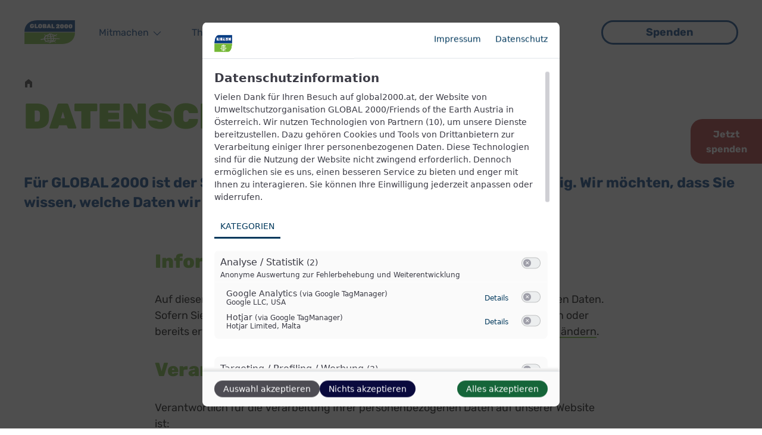

--- FILE ---
content_type: text/html; charset=UTF-8
request_url: https://www.global2000.at/datenschutz
body_size: 42718
content:
<!DOCTYPE html>
<html lang="de" dir="ltr" prefix="og: https://ogp.me/ns#">
  <head>
    <meta charset="utf-8" />
<script language="javascript" type="text/javascript" src="/sites/global/files/legalweb_cloud/legalweb_cloud.js"></script>
<script>var _paq = _paq || [];(function(){var u=(("https:" == document.location.protocol) ? "https://matomo.global2000.at/" : "https://matomo.global2000.at/");_paq.push(["setSiteId", "1"]);_paq.push(["setTrackerUrl", u+"matomo.php"]);_paq.push(["setDoNotTrack", 1]);_paq.push(["disableCookies"]);if (!window.matomo_search_results_active) {_paq.push(["trackPageView"]);}_paq.push(["setIgnoreClasses", ["no-tracking","colorbox"]]);_paq.push(["enableLinkTracking"]);var d=document,g=d.createElement("script"),s=d.getElementsByTagName("script")[0];g.type="text/javascript";g.defer=true;g.async=true;g.src=u+"matomo.js";s.parentNode.insertBefore(g,s);})();</script>
<script>var _mtm = window._mtm = window._mtm || [];_mtm.push({"mtm.startTime": (new Date().getTime()), "event": "mtm.Start"});var d = document, g = d.createElement("script"), s = d.getElementsByTagName("script")[0];g.type = "text/javascript";g.async = true;g.src="https://matomo.global2000.at/js/container_wioTeiFE.js";s.parentNode.insertBefore(g, s);</script>
<meta name="description" content="Für uns ist der Schutz Ihrer personenbezogenen Daten wichtig. Wir möchten, dass Sie wissen, welche Daten wir speichern und wie wir sie verwenden." />
<meta name="robots" content="index, follow" />
<link rel="canonical" href="https://www.global2000.at/datenschutz" />
<meta http-equiv="content-language" content="de" />
<link rel="image_src" href="https://www.global2000.at/sites/global/files/styles/facebook/public/images/2023-02/DefaultSharingImage_Querformat_VS01_1.jpg?h=ec041e41&amp;itok=6WljYLjW" />
<meta property="og:site_name" content="GLOBAL 2000" />
<meta property="og:type" content="article" />
<meta property="og:url" content="https://www.global2000.at/datenschutz" />
<meta property="og:title" content="Datenschutz" />
<meta property="og:description" content="Für GLOBAL 2000 ist der Schutz Ihrer personenbezogenen Daten sehr wichtig. Wir möchten, dass Sie wissen, welche Daten wir speichern und wie wir sie verwenden." />
<meta property="og:image" content="https://www.global2000.at/sites/global/files/styles/facebook/public/images/2023-02/DefaultSharingImage_Querformat_VS01_1.jpg?h=ec041e41&amp;itok=6WljYLjW" />
<meta property="og:image:type" content="image/jpeg" />
<meta property="og:image:width" content="1200" />
<meta property="og:image:height" content="630" />
<meta property="og:updated_time" content="2024-12-18T14:48:17+0100" />
<meta name="twitter:card" content="summary_large_image" />
<meta name="twitter:description" content="Für GLOBAL 2000 ist der Schutz Ihrer personenbezogenen Daten sehr wichtig. Wir möchten, dass Sie wissen, welche Daten wir speichern und wie wir sie verwenden." />
<meta name="twitter:title" content="Datenschutz" />
<meta name="twitter:url" content="https://www.global2000.at/datenschutz" />
<meta name="twitter:image:height" content="512" />
<meta name="twitter:image" content="https://www.global2000.at/sites/global/files/styles/twitter/public/images/2023-02/DefaultSharingImage_Querformat_VS01_1.jpg?h=ec041e41&amp;itok=4om4pyXw" />
<meta name="twitter:image:width" content="1024" />
<meta name="Generator" content="Drupal 10 (Thunder | https://www.thunder.org)" />
<meta name="MobileOptimized" content="width" />
<meta name="HandheldFriendly" content="true" />
<meta name="viewport" content="width=device-width, initial-scale=1.0" />
<link rel="icon" href="/core/misc/favicon.ico" type="image/vnd.microsoft.icon" />
<link rel="alternate" hreflang="de" href="https://www.global2000.at/datenschutz" />

    <title>Datenschutz | GLOBAL 2000</title>
    <link rel="stylesheet" media="all" href="/sites/global/files/css/css_dVNS8umRAf7qQYYZ-A9H5YFCxjDhRZK8vScpoMoT3rQ.css?delta=0&amp;language=de&amp;theme=ao_canvas&amp;include=eJxtjFEOwyAMQy_E4EiVCyllCgQRaLfbr5027aP7sB05T4ZMHmWDusgyg29e1RAv7tB03kwRvNM8eZYRXKRCDZ2CqWiIDXVVF9qoYPtr7Ch1zJx0PUB9aqfsZiiZLdGu7u02SxhM5thepGX3SYs7HpfSS66iqV9xYspUug3UkVhtlxj_rH6xTKqI1_9pL6DaaCc" />
<link rel="stylesheet" media="all" href="/sites/global/files/legalweb_cloud/legalweb_cloud.css?t948ic" />
<link rel="stylesheet" media="all" href="/sites/global/files/css/css_U5TtLpSf3DKQNA1YU09gEmowJvgx1tZ7xGx2ZOBszPw.css?delta=2&amp;language=de&amp;theme=ao_canvas&amp;include=eJxtjFEOwyAMQy_E4EiVCyllCgQRaLfbr5027aP7sB05T4ZMHmWDusgyg29e1RAv7tB03kwRvNM8eZYRXKRCDZ2CqWiIDXVVF9qoYPtr7Ch1zJx0PUB9aqfsZiiZLdGu7u02SxhM5thepGX3SYs7HpfSS66iqV9xYspUug3UkVhtlxj_rH6xTKqI1_9pL6DaaCc" />
<link rel="stylesheet" media="all" href="/sites/global/files/css/css_ROnMBbXHcSjqJkYpbRhJyUs7kASCb6abNjAHNgWq9Ks.css?delta=3&amp;language=de&amp;theme=ao_canvas&amp;include=eJxtjFEOwyAMQy_E4EiVCyllCgQRaLfbr5027aP7sB05T4ZMHmWDusgyg29e1RAv7tB03kwRvNM8eZYRXKRCDZ2CqWiIDXVVF9qoYPtr7Ch1zJx0PUB9aqfsZiiZLdGu7u02SxhM5thepGX3SYs7HpfSS66iqV9xYspUug3UkVhtlxj_rH6xTKqI1_9pL6DaaCc" />

    
    

        <link rel="icon" type="image/svg+xml" href="/themes/custom/ao_canvas/dist/assets/favicon/favicon.svg">
    <link rel="icon" type="image/png" href="/themes/custom/ao_canvas/dist/assets/favicon/favicon.png">

        <link rel="apple-touch-icon" sizes="180x180" href="/themes/custom/ao_canvas/dist/assets/favicon/apple-touch-icon.png">
    <link rel="icon" type="image/png" sizes="32x32" href="/themes/custom/ao_canvas/dist/assets/favicon/favicon-32x32.png">
    <link rel="icon" type="image/png" sizes="16x16" href="/themes/custom/ao_canvas/dist/assets/favicon/favicon-16x16.png">
    <link rel="manifest" href="/themes/custom/ao_canvas/dist/assets/favicon/site.webmanifest" crossorigin="use-credentials">
    <link rel="mask-icon" href="/themes/custom/ao_canvas/dist/assets/favicon/safari-pinned-tab.svg" color="#aec914">
    <link rel="shortcut icon" href="/themes/custom/ao_canvas/dist/assets/favicon/favicon.ico">
    <meta name="apple-mobile-web-app-title" content="a:o">
    <meta name="application-name" content="a:o">
    <meta name="msapplication-TileColor" content="#aec914">
    <meta name="msapplication-config" content="/themes/custom/ao_canvas/dist/assets/favicon/browserconfig.xml">
    <meta name="theme-color" content="#aec914">

    <meta name="google-site-verification" content="xZaF-FmHRHoSya_P7E8nU7OYvWq27_NZuO-BAXN2_Gs">
  </head>
  <body>
        <a href="#main-content" class="visually-hidden focusable">
      Direkt zum Inhalt
    </a>
    
      <div class="dialog-off-canvas-main-canvas" data-off-canvas-main-canvas>
    
  
<div class="l-site l-site--page">
      <header  class="l-header l-header--has-search-icon">
      <div class="l-header-content header">
                
  
<a href="/" title="Startseite" rel="home" aria-label="Zur Startseite" class="site-logo "><svg xmlns="http://www.w3.org/2000/svg" width="88" height="43" viewBox="0 0 88 43"><g fill="none"><path fill="#FFFFFF" d="M22.6095,0.0205431 C16.5201,-0.231423 10.5647,1.84215 5.96684,5.81531 C4.04773,7.60804 2.52609,9.77851 1.49907,12.1881 C0.472055,14.5978 -0.037741,17.1936 0.0021754,19.81 L0.0021754,42.0528 L64.4274,42.0528 C70.5061,42.3046 76.4525,40.2436 81.0537,36.2903 C82.9728,34.4976 84.4945,32.3271 85.5215,29.9175 C86.5485,27.5079 87.0583,24.912 87.0184,22.2957 L87.0184,0.0205431 L22.6095,0.0205431 Z"/><path fill="#003D84" d="M85.8969,20.4557 L85.8969,1.08594 L22.6094,1.08594 C8.92478,1.08594 1.13986,9.43104 1.13986,19.7293 L1.13986,20.4072 L85.8969,20.4557 Z"/><path fill="#75B836" d="M1.13986,21.5693 L1.13986,40.939 L64.4274,40.939 C78.112,40.939 85.8969,32.5939 85.8969,22.3118 L85.8969,21.6178 L1.13986,21.5693 Z"/><path fill="#FFFFFF" d="M61.0468 31.8677C58.2955 31.4312 55.5235 31.1349 52.7417 30.9799L50.824 30.9799C50.7274 30.0705 50.52 29.1762 50.2063 28.3165 51.1837 28.0889 52.1322 27.7532 53.0343 27.3158 53.9278 27.8562 54.7806 28.4604 55.5859 29.1236 55.2139 28.242 54.6208 27.4696 53.8632 26.8799 54.5177 26.5048 55.1053 26.0249 55.6022 25.4595 56.2036 24.6525 56.2847 23.8454 55.1146 24.604 54.3025 25.1192 53.4553 25.5776 52.5792 25.976 51.0716 25.1359 49.417 24.5881 47.7034 24.3619 47.4231 24.0526 47.1128 23.7715 46.777 23.5225 46.2244 23.1351 45.6069 22.8123 45.4281 23.1513 45.2493 23.4902 45.7531 23.5548 46.0619 23.8615L46.4195 24.2166C45.8994 24.2166 45.3631 24.2166 44.7942 24.2166 44.7036 24.0882 44.6001 23.9692 44.4854 23.8615L44.4854 23.7647C45.1355 23.1997 44.3879 22.3119 42.9902 23.2965 42.4485 23.6749 41.9474 24.1077 41.4949 24.5879 39.8993 24.9415 38.3802 25.5757 37.0093 26.4603 36.2291 26.1213 35.7415 25.7339 35.709 25.395 35.7006 25.2656 35.6644 25.1396 35.6027 25.0254 35.5411 24.9112 35.4554 24.8116 35.3515 24.7332 35.1239 24.491 34.7989 24.3619 34.6526 24.4587 34.5064 24.5556 34.2951 24.7009 34.8477 25.6532 35.2124 26.2021 35.6885 26.6694 36.2454 27.0253 35.4794 27.57 34.8475 28.2799 34.3971 29.1018 33.9467 29.9237 33.6897 30.8361 33.645 31.7708 32.7186 31.8999 32.0197 32.0291 31.6784 32.0936L29.0455 32.6263C28.884 32.6918 28.7031 32.6918 28.5416 32.6263 28.4558 32.5798 28.3559 32.5657 28.2603 32.5864 28.1648 32.6072 28.08 32.6614 28.0216 32.7393 27.938 32.9402 27.9316 33.1645 28.0035 33.3698 28.0754 33.5751 28.2206 33.747 28.4116 33.853 28.6495 34.0068 28.9197 34.1042 29.2015 34.1378 29.4833 34.1714 29.7691 34.1402 30.0369 34.0467 30.3944 33.9499 31.8084 33.5948 33.8887 33.2397 34.407 34.5212 35.3018 35.618 36.4566 36.3873 36.03 36.6129 35.6363 36.8953 35.2865 37.2266 35.189 37.2266 35.1564 37.501 35.4002 37.6947 35.644 37.8884 35.9854 37.8238 36.2942 37.5817 36.6728 37.3456 37.076 37.1508 37.4968 37.0006L37.8056 37.1621C39.6762 38.005 41.7173 38.4082 43.7703 38.3404 43.494 38.9215 43.2014 39.4057 42.9414 39.9545 43.4313 39.8345 43.8922 39.6185 44.2969 39.3192 44.7016 39.0198 45.042 38.6431 45.298 38.2113 47.2662 38.1035 49.1987 37.6442 51.0027 36.8554 51.7799 37.256 52.4702 37.8044 53.0343 38.4695 53.2131 38.6794 53.4406 38.7923 53.6356 38.6309 53.8306 38.4695 53.6356 38.0821 53.278 37.6624 52.8351 37.1786 52.339 36.7454 51.7991 36.3711 52.789 35.8617 53.5786 35.0378 54.0419 34.0306 54.2456 33.5459 54.2965 33.0113 54.1881 32.4972 55.4884 32.4972 56.561 32.6425 57.3412 32.7232 58.5223 32.9689 59.7522 32.8154 60.8355 32.2873 60.933 32.2873 61.128 31.9968 60.8355 31.9322L61.0468 31.8677zM44.0141 37.1459L43.5103 37.1459C42.9997 36.7344 42.5412 36.2629 42.145 35.7416 42.9436 35.65 43.7465 35.6016 44.5504 35.5963 44.4854 36.1117 44.3711 36.6198 44.2091 37.1136L44.0141 37.1136 44.0141 37.1459zM42.7301 25.508C43.1039 25.508 43.5103 25.3949 43.9166 25.3626 43.9166 25.4918 43.9166 25.6209 43.9166 25.7662 43.9979 26.1859 44.1116 26.8154 44.2254 27.5902 43.1407 27.6484 42.0529 27.6106 40.9749 27.4772 41.345 26.6978 41.9033 26.0214 42.6002 25.508L42.7301 25.508zM44.3391 28.9138C44.3391 29.511 44.4529 30.1728 44.5017 30.8346 43.7703 30.8346 43.0389 30.8346 42.3401 30.8346 41.6412 30.8346 40.8936 30.8346 40.211 30.9315 40.2189 30.1354 40.3281 29.3436 40.5361 28.5748 41.7927 28.7825 43.0653 28.8797 44.3391 28.8654L44.3391 28.9138zM42.9577 32.2066L44.8917 32.2066C44.8917 32.8362 44.8917 33.4657 44.8917 34.0791 44.8917 34.2243 44.8917 34.3535 44.8917 34.4826L44.5829 34.4826C43.4778 34.4826 42.4863 34.5956 41.6087 34.7085 41.1537 33.969 40.8191 33.1628 40.6173 32.3196 41.3487 32.3196 42.1126 32.2389 42.8927 32.2227L42.9577 32.2066zM45.9806 36.9199C46.1102 36.4907 46.2133 36.0541 46.2894 35.6125L47.2808 35.6932 46.1919 36.8876 45.9806 36.8876 45.9806 36.9199zM46.4032 34.4987C46.4438 33.7244 46.4438 32.9486 46.4032 32.1743L49.4099 32.1743C49.1348 33.0853 48.6759 33.9311 48.061 34.6601 47.5734 34.6601 47.0046 34.5149 46.4357 34.4664L46.4032 34.4987zM49.4912 30.8185L46.3545 30.8185C46.2957 30.1578 46.2034 29.5006 46.0781 28.8492 47.0924 28.8049 48.1025 28.6916 49.1012 28.5102 49.3311 29.2817 49.4621 30.079 49.4912 30.883L49.4912 30.8185zM51.3115 26.428C50.7476 26.6371 50.1725 26.8149 49.5887 26.9607 49.3533 26.5075 49.0872 26.0707 48.7924 25.6532 49.6549 25.8319 50.4983 26.0913 51.3115 26.428L51.3115 26.428zM47.5246 25.4272C47.9348 25.9774 48.2887 26.5667 48.5811 27.1866 47.6645 27.368 46.7355 27.4813 45.8019 27.5256 45.6556 26.8154 45.4931 26.1536 45.4118 25.6048 45.4058 25.5027 45.4058 25.4003 45.4118 25.2981 46.1397 25.2985 46.8669 25.3416 47.5896 25.4272L47.5246 25.4272zM40.4385 26.1697C40.2477 26.5082 40.0794 26.8587 39.9347 27.2189L38.8783 26.9607C39.3949 26.6488 39.9388 26.3841 40.5035 26.1697L40.4385 26.1697zM37.9356 27.7839C38.4617 28.0182 39.005 28.2125 39.5608 28.365 39.318 29.2639 39.241 30.199 39.3334 31.1251 38.0819 31.222 36.9442 31.335 35.9528 31.448 36.0072 30.7404 36.2051 30.051 36.5347 29.4213 36.8643 28.7916 37.3187 28.2346 37.8706 27.7839L37.9356 27.7839zM36.0829 32.8523C37.1393 32.707 38.3257 32.5618 39.5771 32.4649 39.7885 33.3512 40.1573 34.1929 40.6661 34.9507 39.6625 35.1212 38.6811 35.4028 37.7406 35.79 36.8523 35.0436 36.2734 33.9972 36.1153 32.8523L36.0829 32.8523zM39.4796 36.694L38.9433 36.5003C39.7741 36.2453 40.6211 36.0458 41.4787 35.903 41.9874 36.4161 42.5742 36.8464 43.2177 37.1782 41.9528 37.2322 40.6882 37.0684 39.4796 36.694L39.4796 36.694zM47.8984 36.694C48.2161 36.4876 48.5201 36.2611 48.8086 36.016L49.5075 36.1774C48.9791 36.3886 48.4359 36.5613 47.8822 36.694L47.8984 36.694zM50.6776 35.6125L50.1088 35.3542 49.6537 35.1767C50.3603 34.4087 50.7991 33.4352 50.9052 32.4003 52.1404 32.4003 53.2618 32.4972 54.2695 32.5456 53.2479 33.7549 52.0347 34.7908 50.6776 35.6125L50.6776 35.6125zM11.3626 13.7088C11.0641 13.4563 10.825 13.1419 10.6622 12.7877 10.4993 12.4335 10.4166 12.0482 10.4199 11.6588L10.4199 9.88325C10.4142 9.5035 10.498 9.12769 10.6644 8.78579 10.8309 8.44388 11.0756 8.14534 11.3789 7.91399 12.0935 7.44077 12.9426 7.20876 13.8005 7.25223 14.4091 7.24207 15.0146 7.34047 15.5882 7.54277 16.0513 7.70655 16.4652 7.98421 16.791 8.34984 17.0637 8.65881 17.2189 9.05285 17.2297 9.4636 17.2401 9.48645 17.2454 9.51117 17.2454 9.53621 17.2454 9.56125 17.2401 9.58602 17.2297 9.60887 17.2071 9.62022 17.182 9.62611 17.1566 9.62611 17.1312 9.62611 17.1062 9.62022 17.0835 9.60887L14.8731 9.60887C14.8202 9.61432 14.7668 9.60848 14.7164 9.59178 14.6659 9.57507 14.6196 9.5479 14.5806 9.51202 14.5525 9.46585 14.5198 9.42256 14.4831 9.38286 14.4183 9.30403 14.3345 9.24293 14.2393 9.20533 14.1247 9.14443 13.9952 9.11645 13.8655 9.1246 13.7623 9.1092 13.6569 9.11751 13.5574 9.14888 13.458 9.18025 13.3671 9.23387 13.2918 9.30558 13.2165 9.37728 13.1586 9.46517 13.1229 9.56251 13.0871 9.65986 13.0743 9.76409 13.0854 9.86714L13.0854 11.4813C13.0854 12.0462 13.3779 12.3206 13.898 12.3206 14.1161 12.3359 14.3333 12.2792 14.5156 12.1592 14.5959 12.0968 14.6588 12.0152 14.6986 11.9221 14.7384 11.8289 14.7538 11.7272 14.7432 11.6265L14.288 11.6265C14.2148 11.6264 14.1447 11.5973 14.093 11.5458 14.0635 11.5234 14.0405 11.4938 14.0263 11.4598 14.012 11.4258 14.007 11.3887 14.0118 11.3521L14.0118 10.432C14.0109 10.3959 14.0177 10.36 14.0317 10.3267 14.0457 10.2933 14.0666 10.2632 14.093 10.2384 14.1447 10.1869 14.2148 10.1578 14.288 10.1577L16.9535 10.1577C17.0214 10.1603 17.0856 10.1893 17.1322 10.2384 17.1575 10.3005 17.1575 10.3699 17.1322 10.432L17.1322 11.5458C17.1494 12.0673 17.002 12.5811 16.7105 13.0152 16.4191 13.4494 15.9983 13.7822 15.507 13.967 14.9344 14.1748 14.3289 14.2787 13.7192 14.2737 12.8532 14.3245 11.995 14.0858 11.2814 13.5958L11.3626 13.7088zM18.1399 14.0962C18.1866 14.1453 18.2508 14.1742 18.3187 14.1769L23.4545 14.1769C23.5277 14.1767 23.5979 14.1477 23.6495 14.0962 23.6652 14.0663 23.6734 14.0331 23.6734 13.9993 23.6734 13.9656 23.6652 13.9324 23.6495 13.9025L23.6495 12.4175C23.6652 12.3876 23.6734 12.3543 23.6734 12.3206 23.6734 12.2869 23.6652 12.2537 23.6495 12.2238 23.5807 12.215 23.5111 12.2323 23.4545 12.2722L20.6916 12.2722 20.6916 7.63961C20.6916 7.56684 20.6624 7.49704 20.6106 7.44558 20.5588 7.39412 20.4886 7.36519 20.4153 7.36519L18.4163 7.36519C18.3483 7.36785 18.2841 7.39685 18.2374 7.44592 18.2217 7.47583 18.2136 7.50905 18.2136 7.54277 18.2136 7.57648 18.2217 7.6097 18.2374 7.63961L18.2374 14.0962C18.2217 14.1261 18.2136 14.1593 18.2136 14.193 18.2136 14.2267 18.2217 14.26 18.2374 14.2899L18.1399 14.0962zM27.9889 12.3368C27.8391 12.463 27.6491 12.5323 27.4527 12.5323 27.2562 12.5323 27.0661 12.463 26.9163 12.3368 26.8448 12.2523 26.7908 12.1546 26.7573 12.0493 26.7238 11.9441 26.7116 11.8333 26.7213 11.7234 26.7213 11.5458 26.7213 11.2553 26.7213 10.8841 26.7213 10.5128 26.7213 10.2384 26.7213 10.0608 26.7043 9.84398 26.7744 9.62927 26.9163 9.4636 27.064 9.33408 27.2557 9.26488 27.4527 9.26991 27.6502 9.2615 27.843 9.33114 27.9889 9.4636 28.1283 9.63159 28.2031 9.8432 28.2002 10.0608 28.2002 10.4159 28.2002 10.6904 28.2002 10.8841 28.2002 11.0778 28.2002 11.3521 28.2002 11.7234 28.2071 11.9465 28.132 12.1645 27.9889 12.3368L27.9889 12.3368zM25.0635 13.7895C25.7626 14.2714 26.6028 14.5097 27.4527 14.4674 28.303 14.5135 29.1443 14.2748 29.8418 13.7895 30.142 13.5482 30.3841 13.2432 30.55 12.8968 30.716 12.5504 30.8016 12.1716 30.8007 11.788 30.8007 11.4329 30.8007 11.1423 30.8007 10.9325 30.8007 10.7226 30.8007 10.4159 30.8007 10.0447 30.7837 9.52349 30.6265 9.01631 30.3456 8.57579 30.0479 8.1683 29.6431 7.85004 29.1754 7.65577 28.6315 7.42543 28.0437 7.31526 27.4527 7.33292 26.8618 7.31679 26.2743 7.4269 25.7299 7.65577 25.2641 7.8458 24.8634 8.16523 24.5759 8.57579 24.2824 9.01141 24.119 9.52067 24.1047 10.0447L24.1047 11.788C24.1071 12.171 24.1943 12.5488 24.36 12.8946 24.5257 13.2405 24.7658 13.546 25.0635 13.7895L25.0635 13.7895zM34.2137 12.6596L34.2137 11.6911 35.1401 11.6911C35.2044 11.6879 35.2685 11.6993 35.3277 11.7245 35.3868 11.7497 35.4395 11.788 35.4814 11.8364 35.5646 11.9301 35.6107 12.0505 35.6114 12.1753 35.6082 12.297 35.5686 12.415 35.4976 12.5143 35.4531 12.564 35.3978 12.603 35.3358 12.6281 35.2739 12.6533 35.2069 12.6641 35.1401 12.6596L34.2137 12.6596zM34.2137 10.0285L34.2137 9.04391 35.0589 9.04391C35.117 9.03875 35.1756 9.0478 35.2294 9.07031 35.2832 9.09282 35.3307 9.12808 35.3677 9.17302 35.4316 9.2687 35.4655 9.38105 35.4652 9.49587 35.4675 9.60597 35.4333 9.71377 35.3677 9.80256 35.3307 9.84749 35.2832 9.88275 35.2294 9.90526 35.1756 9.92777 35.117 9.93683 35.0589 9.93167L34.2137 10.0285zM31.7921 14.2899C31.8438 14.3414 31.9139 14.3704 31.9871 14.3706L35.4001 14.3706C36.1459 14.4224 36.8883 14.2296 37.513 13.8218 37.7534 13.629 37.9436 13.3819 38.068 13.101 38.1924 12.8202 38.2474 12.5138 38.2281 12.2076 38.2256 11.8912 38.1295 11.5825 37.9518 11.3199 37.8762 11.3462 37.7957 11.3555 37.7161 11.3469 37.6365 11.3383 37.5598 11.3122 37.4917 11.2703 37.4236 11.2284 37.3657 11.1719 37.3225 11.105 37.2792 11.038 37.2516 10.9623 37.2417 10.8834 37.2318 10.8045 37.2398 10.7244 37.2651 10.6489 37.2905 10.5734 37.3325 10.5045 37.3881 10.4473 37.4438 10.3901 37.5116 10.346 37.5866 10.3182 37.6617 10.2904 37.7421 10.2797 37.8218 10.2868 37.9894 10.0688 38.0807 9.80239 38.0818 9.52813 38.112 9.22394 38.0654 8.91711 37.9462 8.6353 37.827 8.35349 37.6391 8.10557 37.3992 7.91399 36.7737 7.52413 36.039 7.34318 35.3026 7.3975L32.0521 7.3975C31.9788 7.3975 31.9086 7.42638 31.8568 7.47784 31.8049 7.5293 31.7758 7.5991 31.7758 7.67188L31.7758 14.1284C31.7521 14.1909 31.7521 14.2597 31.7758 14.3221L31.7921 14.2899zM42.145 9.72187L42.7138 11.562 41.5762 11.562 42.145 9.72187zM38.4393 14.3383C38.4869 14.3532 38.538 14.3532 38.5856 14.3383L40.4385 14.3383C40.5234 14.3459 40.6084 14.3244 40.6793 14.2775 40.7503 14.2305 40.8029 14.1608 40.8285 14.08L41.0723 13.4344 43.2176 13.4344 43.4614 14.08C43.487 14.1608 43.5397 14.2305 43.6106 14.2775 43.6816 14.3244 43.7665 14.3459 43.8515 14.3383L45.7043 14.3383C45.7515 14.3556 45.8034 14.3556 45.8506 14.3383 45.8613 14.3127 45.8668 14.2853 45.8668 14.2576 45.8668 14.2299 45.8613 14.2024 45.8506 14.1769L45.8506 14.1769 43.6239 7.84946C43.5908 7.76118 43.5348 7.68318 43.4614 7.62345 43.4218 7.58841 43.3755 7.56178 43.3252 7.54513 43.2749 7.52848 43.2217 7.52216 43.1689 7.52661L40.991 7.52661C40.8919 7.52326 40.7946 7.55335 40.7149 7.61198 40.6352 7.6706 40.5779 7.75432 40.5522 7.84946L38.3094 14.1769C38.2987 14.2024 38.2931 14.2299 38.2931 14.2576 38.2931 14.2853 38.2987 14.3127 38.3094 14.3383L38.4393 14.3383zM46.4357 14.3383C46.4873 14.3898 46.5575 14.4188 46.6307 14.419L51.6689 14.419C51.7418 14.4171 51.8113 14.3884 51.864 14.3383 51.8877 14.2759 51.8877 14.207 51.864 14.1446L51.864 12.6596C51.8877 12.5972 51.8877 12.5283 51.864 12.4659 51.8113 12.4158 51.7418 12.387 51.6689 12.3852L48.906 12.3852 48.906 7.75261C48.9297 7.69019 48.9297 7.62129 48.906 7.55888 48.8534 7.50878 48.7838 7.48002 48.711 7.47819L46.7119 7.47819C46.6387 7.47819 46.5684 7.50712 46.5166 7.55858 46.4648 7.61004 46.4357 7.67984 46.4357 7.75261L46.4357 14.2092C46.412 14.2716 46.412 14.3405 46.4357 14.4029L46.4357 14.3383zM54.1556 14.4029C54.2023 14.4519 54.2665 14.4809 54.3344 14.4836L60.104 14.4836C60.176 14.4778 60.2443 14.4496 60.2991 14.4029 60.3244 14.3408 60.3244 14.2713 60.2991 14.2092L60.2991 12.708C60.3228 12.6456 60.3228 12.5767 60.2991 12.5143 60.2354 12.4955 60.1677 12.4955 60.104 12.5143L57.9912 12.5143C58.5937 12.133 59.1405 11.6714 59.6165 11.1423 59.9586 10.7593 60.1492 10.2661 60.1528 9.75414 60.1641 9.44077 60.0973 9.12949 59.9584 8.8479 59.8195 8.56632 59.6127 8.32315 59.3565 8.13999 58.7076 7.71429 57.939 7.50509 57.1623 7.54277 56.6047 7.52841 56.0505 7.63299 55.5371 7.84946 55.1052 8.04307 54.7304 8.34308 54.4482 8.72106 54.1886 9.10281 54.0473 9.55178 54.0419 10.0124 54.0419 10.0723 54.0658 10.1298 54.1085 10.1722 54.1512 10.2146 54.2091 10.2384 54.2694 10.2384L56.1384 10.2384C56.2241 10.2567 56.3128 10.2567 56.3985 10.2384 56.4675 10.199 56.5195 10.1358 56.5447 10.0608L56.6422 9.80256C56.677 9.73775 56.7273 9.68233 56.7885 9.64113 56.8767 9.57364 56.9861 9.53934 57.0973 9.54429 57.1515 9.53978 57.2061 9.54761 57.2568 9.56719 57.3074 9.58677 57.353 9.6176 57.3899 9.65729 57.4198 9.75186 57.4198 9.85326 57.3899 9.94782 57.3795 10.0601 57.3468 10.1693 57.2939 10.269 57.2409 10.3687 57.1686 10.4571 57.0811 10.5289 56.8309 10.8086 56.5532 11.0628 56.2522 11.2876L54.6269 12.4982 54.2531 12.7564 54.1394 12.8372C54.0594 12.9006 53.9956 12.9819 53.9533 13.0745 53.9109 13.1671 53.8911 13.2682 53.8955 13.3698L53.8955 14.4029C53.8799 14.4328 53.8717 14.466 53.8717 14.4997 53.8717 14.5334 53.8799 14.5667 53.8955 14.5966L54.1556 14.4029zM64.6223 12.1915C64.6223 12.6112 64.411 12.8372 64.0859 12.8372 63.7609 12.8372 63.5658 12.6112 63.5333 12.1915 63.5008 11.7718 63.5333 11.4651 63.5333 11.1907 63.5333 10.9163 63.5333 10.545 63.5333 10.1899 63.5333 9.83482 63.7446 9.56043 64.0859 9.54429 64.4272 9.52815 64.5898 9.77026 64.6223 10.1899 64.6223 10.3675 64.6223 10.7065 64.6223 11.1907 64.6223 11.6749 64.6223 11.9978 64.6223 12.1915zM61.8268 14.0639C62.4852 14.5259 63.2716 14.774 64.0778 14.774 64.884 14.774 65.6704 14.5259 66.3288 14.0639 66.5948 13.8361 66.8112 13.557 66.9648 13.2434 67.1185 12.9297 67.2063 12.5883 67.2227 12.2399 67.2227 11.9655 67.2227 11.6104 67.2227 11.1907 67.2227 10.771 67.2227 10.4159 67.2227 10.1415 67.2048 9.67331 67.0532 9.21981 66.7856 8.83396 66.518 8.44811 66.1453 8.14582 65.7112 7.96241 65.1988 7.74089 64.6447 7.63085 64.0859 7.63961 63.5271 7.62933 62.9726 7.73944 62.4607 7.96241 62.0235 8.1473 61.6466 8.44905 61.3718 8.83406 61.1068 9.22025 60.9601 9.67433 60.9492 10.1415 60.9058 10.8403 60.9058 11.5411 60.9492 12.2399 60.9597 12.5879 61.0431 12.9298 61.1942 13.2438 61.3453 13.5579 61.5608 13.8372 61.8268 14.0639L61.8268 14.0639zM71.8059 12.1915C71.8059 12.6112 71.5946 12.8372 71.2695 12.8372 70.9445 12.8372 70.7495 12.6112 70.717 12.1915 70.6845 11.7718 70.717 11.4651 70.717 11.1907 70.717 10.9163 70.717 10.545 70.717 10.1899 70.717 9.83482 70.9282 9.56043 71.2695 9.54429 71.6108 9.52815 71.7734 9.77026 71.8059 10.1899 71.8059 10.3675 71.8059 10.7065 71.8059 11.1907 71.8059 11.6749 71.8059 11.9978 71.8059 12.1915zM69.0105 14.0639C69.6689 14.5259 70.4552 14.774 71.2614 14.774 72.0676 14.774 72.854 14.5259 73.5124 14.0639 73.7784 13.8361 73.9949 13.557 74.1486 13.2434 74.3022 12.9297 74.3899 12.5883 74.4063 12.2399 74.4063 11.9655 74.4063 11.6104 74.4063 11.1907 74.4063 10.771 74.4063 10.4159 74.4063 10.1415 74.3884 9.67331 74.2368 9.21981 73.9692 8.83396 73.7016 8.44811 73.3289 8.14582 72.8948 7.96241 72.3824 7.74089 71.8283 7.63085 71.2695 7.63961 70.7105 7.62777 70.1557 7.73795 69.6443 7.96241 69.2071 8.1473 68.8302 8.44905 68.5554 8.83406 68.2926 9.22236 68.1409 9.67426 68.1165 10.1415 68.1165 10.4159 68.1165 10.771 68.1165 11.1907 68.1165 11.6104 68.1165 11.9655 68.1165 12.2399 68.1329 12.5883 68.2207 12.9297 68.3743 13.2434 68.528 13.557 68.7445 13.8361 69.0105 14.0639L69.0105 14.0639zM78.9895 12.1915C78.9895 12.6112 78.7783 12.8372 78.437 12.8372 78.0957 12.8372 77.9331 12.6112 77.9006 12.1915 77.8681 11.7718 77.9006 11.4651 77.9006 11.1907 77.9006 10.9163 77.9006 10.545 77.9006 10.1899 77.9006 9.83482 78.1119 9.56043 78.437 9.54429 78.762 9.52815 78.957 9.77026 78.9895 10.1899 78.9895 10.3675 78.9895 10.7065 78.9895 11.1907 78.9895 11.6749 78.9895 11.9978 78.9895 12.1915zM76.1941 14.0639C76.8525 14.5259 77.6389 14.774 78.4451 14.774 79.2513 14.774 80.0376 14.5259 80.696 14.0639 80.962 13.8361 81.1785 13.557 81.3322 13.2434 81.4858 12.9297 81.5736 12.5883 81.59 12.2399 81.59 11.9655 81.59 11.6104 81.59 11.1907 81.59 10.771 81.59 10.4159 81.59 10.1415 81.5656 9.67426 81.4139 9.22236 81.1511 8.83406 80.8763 8.44905 80.4994 8.1473 80.0622 7.96241 79.5508 7.73795 78.996 7.62777 78.437 7.63961 77.8782 7.63085 77.3241 7.74089 76.8117 7.96241 76.3776 8.14582 76.0049 8.44811 75.7373 8.83396 75.4697 9.21981 75.3181 9.67331 75.3002 10.1415 75.3002 10.4159 75.3002 10.771 75.3002 11.1907 75.3002 11.6104 75.3002 11.9655 75.3002 12.2399 75.3166 12.5883 75.4043 12.9297 75.558 13.2434 75.7116 13.557 75.9281 13.8361 76.1941 14.0639L76.1941 14.0639z"/></g></svg></a>

<div  class="ao-canvas-main-menu menu is-dropdown">
    <nav role="navigation" aria-labelledby="block-ao-canvas-main-menu-menu" id="block-ao-canvas-main-menu" id="block-ao-canvas-main-menu" class="main-menu">
                                <div class="menu-mobile-bgrnd"></div>
      
      <h2 class="visually-hidden" id="block-ao-canvas-main-menu-menu">Main navigation</h2>
      
            <input type="checkbox" id="dropdown"/>
      <label class="menu-toggle" for="dropdown"
        x-data="{ openMenu: false }"
        x-on:click="openMenu = !openMenu;
        document.body.classList.toggle('no-scroll');"
      >
        <span class="visually-hidden">Menü</span>
        <div class="mobile-menu mobile-menu--main-menu">
          <div class="mobile-menu__burger">
            <span class="mobile-menu__burger-lines"></span>
          </div>
        </div>
      </label>
                          

  
  
      <ul
    
              role="menubar"
        aria-label="Hauptnavigation"
         data-region="site_header" class="menu-primary menu-primary--multilevel menubar-navigation"
        >
                                                                                  <li class="menu-primary__item is-level-0 has-children has-children--fullwidth" role="none">
                                                                                      <a href="/mitmachen" class="menu-primary__item-link has-dropdown" title="Werde aktiv" role="menuitem" aria-haspopup="true" aria-expanded="false" tabindex="0" data-drupal-link-system-path="node/3518">            Mitmachen
                                    <span data-region="site_header" class="has-decorator">
                <svg xmlns="http://www.w3.org/2000/svg" width="16" height="8" viewBox="0 0 19 11"  aria-hidden="true" >
    <polyline fill="none" stroke-linecap="square" stroke-width="1.636" points="2 2 9.5 9.5 17 2"/>
  </svg>

            </span>
                      </a>
                                                                                                                                                                                                                                          <input type="checkbox" id="dropdown-tstaB_" class="menu-primary-item-dropdown"/>
          <label data-region="site_header" class="dropdown-toggle" for="dropdown-tstaB_" >
                        <span data-region="site_header" class="menu-primary__item-link has-decorator">
                <svg xmlns="http://www.w3.org/2000/svg" width="16" height="8" viewBox="0 0 19 11"  aria-hidden="true" >
    <polyline fill="none" stroke-linecap="square" stroke-width="1.636" points="2 2 9.5 9.5 17 2"/>
  </svg>

            </span>
          </label>
            
  
                     <ul
     style="height: 315px;"
              role="menu"
        class="menu-primary__sub menu-primary__sub--1 "
        aria-label="Mitmachen"
        >
                                                                                  <li class="menu-primary__item is-level-1 has-children--fullwidth is-sub is-sub--1" role="none">
                                                                  <a href="/petitionen" title="Petition" class="menu-primary__item-link" role="menuitem" tabindex="0" data-drupal-link-system-path="node/3589">            Petitionen
          </a>
                                                                                                                                                                                                                                      </li>
                                                                              <li class="menu-primary__item is-level-1 has-children--fullwidth is-sub is-sub--1" role="none">
                                                                  <a href="/nationalparkgarten" class="menu-primary__item-link" role="menuitem" tabindex="0" data-drupal-link-system-path="node/3530">            Nationalpark Garten
          </a>
                                                                                                                                                                                                                                      </li>
                                                                              <li class="menu-primary__item is-level-1 has-children--fullwidth is-sub is-sub--1" role="none">
                                                                  <a href="/teamaktiv" title="Aktiv werden" class="menu-primary__item-link" role="menuitem" tabindex="0" data-drupal-link-system-path="node/206">            Aktiv werden
          </a>
                                                                                                                                                                                                                                      </li>
                                                                              <li class="menu-primary__item is-level-1 has-children--fullwidth is-sub is-sub--1" role="none">
                                                                  <a href="/umweltkulturpraktikum" class="menu-primary__item-link" role="menuitem" tabindex="0" data-drupal-link-system-path="node/69">            Umweltkulturpraktikum
          </a>
                                                                                                                                                                                                                                      </li>
                                                                              <li class="menu-primary__item is-level-1 has-children--fullwidth is-sub is-sub--1" role="none">
                                                                  <a href="/umweltbildung" class="menu-primary__item-link" title="Umweltbildung" role="menuitem" tabindex="0" data-drupal-link-system-path="node/3507">            Umweltbildung
          </a>
                                                                                                                                                                                                                                      </li>
                                                                              <li class="menu-primary__item is-level-1 has-children--fullwidth is-sub is-sub--1" role="none">
                                                                  <a href="https://www.global2000.at/events" class="menu-primary__item-link" role="menuitem" tabindex="0">            Events
          </a>
                                                                                                                                                                                                                                      </li>
                                                                              <li class="menu-primary__item is-level-1 has-children--fullwidth is-sub is-sub--1" role="none">
                                                                  <a href="/tests-und-tipps" title="Ratgeber" class="menu-primary__item-link" role="menuitem" tabindex="0" data-drupal-link-system-path="node/3506">            Ratgeber
          </a>
                                                                                                                                                                                                                                      </li>
                        </ul>

                                            </li>
                                                                                                                  <li class="menu-primary__item is-level-0 has-children--fullwidth has-megamenu has-children" role="none">
                                                                                      <span class="menu-primary__item-nolink has-dropdown" title="Themen" role="menuitem" aria-haspopup="true" aria-expanded="false" tabindex="0">            Themen
                                    <span data-region="site_header" class="has-decorator menu-primary__item-nolink">
                <svg xmlns="http://www.w3.org/2000/svg" width="16" height="8" viewBox="0 0 19 11"  aria-hidden="true" >
    <polyline fill="none" stroke-linecap="square" stroke-width="1.636" points="2 2 9.5 9.5 17 2"/>
  </svg>

            </span>
                      </span>
                                                                                                                                                                                                                                          <input type="checkbox" id="dropdown-Sa1U22" class="menu-primary-item-dropdown"/>
          <label data-region="site_header" class="dropdown-toggle" for="dropdown-Sa1U22" >
                        <span data-region="site_header" class="menu-primary__item-nolink has-decorator">
                <svg xmlns="http://www.w3.org/2000/svg" width="16" height="8" viewBox="0 0 19 11"  aria-hidden="true" >
    <polyline fill="none" stroke-linecap="square" stroke-width="1.636" points="2 2 9.5 9.5 17 2"/>
  </svg>

            </span>
          </label>
            
  

                                <ul class="menu-primary__sub menu-primary__sub--1 megamenu" role="group">
              <li class="menu-primary__item has-megamenu__content" role="none">
                <div class="megamenu__content">
                    <div class="megamenu__content-item">
    <nav role="navigation" aria-labelledby="block-klimaenergie-menu" id="block-klimaenergie">
      
  <h2 id="block-klimaenergie-menu">Klima &amp; Energie</h2>
  

        
              <ul>
              <li>
        <a href="/themen/erneuerbare-energien-und-klimaschutz" title="Erneuerbare Energie - Klimaschutz" data-drupal-link-system-path="node/3481">Erneuerbare Energie - Klimaschutz</a>
              </li>
          <li>
        <a href="/themen/atomkraft" title="Atomkraft" data-drupal-link-system-path="node/3475">Atomkraft</a>
              </li>
          <li>
        <a href="/themen/klimawandel" title="Klimawandel" data-drupal-link-system-path="node/3486">Klimawandel</a>
              </li>
        </ul>
  


  </nav>

  </div>
  <div class="megamenu__content-item">
    <nav role="navigation" aria-labelledby="block-ressourcengerechtigkeit-menu" id="block-ressourcengerechtigkeit">
      
  <h2 id="block-ressourcengerechtigkeit-menu">Ressourcen &amp; Gerechtigkeit</h2>
  

        
              <ul>
              <li>
        <a href="/themen/globalisierung" title="Globalisierung &amp; Welthandel" data-drupal-link-system-path="node/3487">Globalisierung &amp; Welthandel</a>
              </li>
          <li>
        <a href="/themen/nachhaltigkeit-und-ressourcenverbrauch" title="Nachhaltigkeit &amp; Ressourcenverbrauch" data-drupal-link-system-path="node/3480">Nachhaltigkeit &amp; Ressourcenverbrauch</a>
              </li>
          <li>
        <a href="/konsum" title="Konsum">Konsum</a>
              </li>
          <li>
        <a href="https://www.global2000.at/themen/kinder-umwelthilfe-ukraine" title="Projekt Tschernobyl Kinder">Kinder- &amp; Umwelthilfe Ukraine</a>
              </li>
        </ul>
  


  </nav>

  </div>
  <div class="megamenu__content-item">
    <nav role="navigation" aria-labelledby="block-naturgesundheit-menu" id="block-naturgesundheit">
      
  <h2 id="block-naturgesundheit-menu">Natur &amp; Gesundheit</h2>
  

        
              <ul>
              <li>
        <a href="/themen/landwirtschaft" title="Landwirtschaft" data-drupal-link-system-path="node/3485">Landwirtschaft</a>
              </li>
          <li>
        <a href="/themen/gentechnik" title="Gentechnik" data-drupal-link-system-path="node/3484">Gentechnik</a>
              </li>
          <li>
        <a href="/themen/pestizide" title="Pestizide" data-drupal-link-system-path="node/3479">Pestizide</a>
              </li>
          <li>
        <a href="/themen/chemikalien" title="Chemikalien" data-drupal-link-system-path="node/3478">Chemikalien</a>
              </li>
          <li>
        <a href="/themen/biodiversitaet" title="Biodiversität" data-drupal-link-system-path="node/39">Biodiversität</a>
              </li>
        </ul>
  


  </nav>

  </div>

                </div>
              </li>
            </ul>
                                  </li>
                                                                                            <li class="menu-primary__item is-level-0 has-children has-children--fullwidth" role="none">
                                                                                      <a href="/ueber-global-2000" class="menu-primary__item-link has-dropdown" role="menuitem" aria-haspopup="true" aria-expanded="false" tabindex="0" data-drupal-link-system-path="node/59">            Über uns
                                    <span data-region="site_header" class="menu-primary__item-nolink has-decorator">
                <svg xmlns="http://www.w3.org/2000/svg" width="16" height="8" viewBox="0 0 19 11"  aria-hidden="true" >
    <polyline fill="none" stroke-linecap="square" stroke-width="1.636" points="2 2 9.5 9.5 17 2"/>
  </svg>

            </span>
                      </a>
                                                                                                                                                                                                                                          <input type="checkbox" id="dropdown-bu2UTT" class="menu-primary-item-dropdown"/>
          <label data-region="site_header" class="dropdown-toggle" for="dropdown-bu2UTT" >
                        <span data-region="site_header" class="menu-primary__item-link has-decorator">
                <svg xmlns="http://www.w3.org/2000/svg" width="16" height="8" viewBox="0 0 19 11"  aria-hidden="true" >
    <polyline fill="none" stroke-linecap="square" stroke-width="1.636" points="2 2 9.5 9.5 17 2"/>
  </svg>

            </span>
          </label>
            
  
                     <ul
     style="height: 270px;"
              role="menu"
        class="menu-primary__sub menu-primary__sub--1 "
        aria-label="Über uns"
        >
                                                                                  <li class="menu-primary__item is-level-1 has-children--fullwidth is-sub is-sub--1" role="none">
                                                                  <a href="/erfolge" title="Erfolge" class="menu-primary__item-link" role="menuitem" tabindex="0" data-drupal-link-system-path="node/74">            Erfolge
          </a>
                                                                                                                                                                                                                                      </li>
                                                                              <li class="menu-primary__item is-level-1 has-children--fullwidth is-sub is-sub--1" role="none">
                                                                  <a href="/unser-team" title="Team" class="menu-primary__item-link" role="menuitem" tabindex="0" data-drupal-link-system-path="node/68">            Team
          </a>
                                                                                                                                                                                                                                      </li>
                                                                              <li class="menu-primary__item is-level-1 has-children--fullwidth is-sub is-sub--1" role="none">
                                                                  <a href="/friends-earth-internationaler-umweltschutz" class="menu-primary__item-link" title="Friends of the Earth" role="menuitem" tabindex="0" data-drupal-link-system-path="node/67">            Friends of the Earth
          </a>
                                                                                                                                                                                                                                      </li>
                                                                              <li class="menu-primary__item is-level-1 has-children--fullwidth is-sub is-sub--1" role="none">
                                                                  <a href="/jahresberichte-finanzierung" title="Jahresberichte &amp; Finanzierung" class="menu-primary__item-link" role="menuitem" tabindex="0" data-drupal-link-system-path="node/357">            Jahresberichte &amp; Finanzierung
          </a>
                                                                                                                                                                                                                                      </li>
                                                                              <li class="menu-primary__item is-level-1 has-children--fullwidth is-sub is-sub--1" role="none">
                                                                  <a href="/kooperationen" title="Kooperationen" class="menu-primary__item-link" role="menuitem" tabindex="0" data-drupal-link-system-path="node/165">            Projekte &amp; Kooperationen
          </a>
                                                                                                                                                                                                                                      </li>
                                                                              <li class="menu-primary__item is-level-1 has-children--fullwidth is-sub is-sub--1" role="none">
                                                                  <a href="https://www.blumenfabrik.at/" target="_blank" class="menu-primary__item-link" role="menuitem" tabindex="0">            Blumenfabrik
          </a>
                                                                                                                                                                                                                                      </li>
                        </ul>

                                            </li>
                                                                                            <li class="menu-primary__item is-level-0 has-children has-children--fullwidth" role="none">
                                                                                      <a href="/spenden" class="menu-primary__item-link has-dropdown" role="menuitem" aria-haspopup="true" aria-expanded="false" tabindex="0" data-drupal-link-system-path="node/3529">            Spendenmöglichkeiten
                                    <span data-region="site_header" class="has-decorator">
                <svg xmlns="http://www.w3.org/2000/svg" width="16" height="8" viewBox="0 0 19 11"  aria-hidden="true" >
    <polyline fill="none" stroke-linecap="square" stroke-width="1.636" points="2 2 9.5 9.5 17 2"/>
  </svg>

            </span>
                      </a>
                                                                                                                                                                                                                                          <input type="checkbox" id="dropdown-UUA003" class="menu-primary-item-dropdown"/>
          <label data-region="site_header" class="dropdown-toggle" for="dropdown-UUA003" >
                        <span data-region="site_header" class="menu-primary__item-link has-decorator">
                <svg xmlns="http://www.w3.org/2000/svg" width="16" height="8" viewBox="0 0 19 11"  aria-hidden="true" >
    <polyline fill="none" stroke-linecap="square" stroke-width="1.636" points="2 2 9.5 9.5 17 2"/>
  </svg>

            </span>
          </label>
            
  
                     <ul
     style="height: 405px;"
              role="menu"
        class="menu-primary__sub menu-primary__sub--1 "
        aria-label="Spendenmöglichkeiten"
        >
                                                                                  <li class="menu-primary__item is-level-1 has-children--fullwidth is-sub is-sub--1" role="none">
                                                                  <a href="/spenden/online-spenden" class="menu-primary__item-link" role="menuitem" tabindex="0" data-drupal-link-system-path="node/3555">            Jetzt online spenden
          </a>
                                                                                                                                                                                                                                      </li>
                                                                              <li class="menu-primary__item is-level-1 has-children--fullwidth is-sub is-sub--1" role="none">
                                                                  <a href="/spenden/umweltpatenschaft" class="menu-primary__item-link" role="menuitem" tabindex="0" data-drupal-link-system-path="node/3580">            Umweltpatenschaft
          </a>
                                                                                                                                                                                                                                      </li>
                                                                              <li class="menu-primary__item is-level-1 has-children--fullwidth is-sub is-sub--1" role="none">
                                                                  <a href="/spenden/produkte" class="menu-primary__item-link" role="menuitem" tabindex="0" data-drupal-link-system-path="node/3848">            Spenden als Geschenk
          </a>
                                                                                                                                                                                                                                      </li>
                                                                              <li class="menu-primary__item is-level-1 has-children--fullwidth is-sub is-sub--1" role="none">
                                                                  <a href="/spenden/anlassspenden" class="menu-primary__item-link" role="menuitem" tabindex="0" data-drupal-link-system-path="node/3536">            Spendenaktionen
          </a>
                                                                                                                                                                                                                                      </li>
                                                                              <li class="menu-primary__item is-level-1 has-children--fullwidth is-sub is-sub--1" role="none">
                                                                  <a href="/spenden/kranzspende" class="menu-primary__item-link" role="menuitem" tabindex="0" data-drupal-link-system-path="node/130">            Kranzspende
          </a>
                                                                                                                                                                                                                                      </li>
                                                                              <li class="menu-primary__item is-level-1 has-children--fullwidth is-sub is-sub--1" role="none">
                                                                  <a href="/grossspenden" class="menu-primary__item-link" role="menuitem" tabindex="0" data-drupal-link-system-path="node/4652">            Großspenden
          </a>
                                                                                                                                                                                                                                      </li>
                                                                              <li class="menu-primary__item is-level-1 has-children--fullwidth is-sub is-sub--1" role="none">
                                                                  <a href="/spenden/vermaechtnisspende" class="menu-primary__item-link" role="menuitem" tabindex="0">            Testamentspende
          </a>
                                                                                                                                                                                                                                      </li>
                                                                              <li class="menu-primary__item is-level-1 has-children--fullwidth is-sub is-sub--1" role="none">
                                                                  <a href="/spenden/firmenspenden" class="menu-primary__item-link" role="menuitem" tabindex="0" data-drupal-link-system-path="node/168">            Firmenspenden
          </a>
                                                                                                                                                                                                                                      </li>
                                                                              <li class="menu-primary__item is-level-1 has-children--fullwidth is-sub is-sub--1" role="none">
                                                                  <a href="/spenden#infos" class="menu-primary__item-link" role="menuitem" tabindex="0" data-drupal-link-system-path="node/3529">            Spendenservice
          </a>
                                                                                                                                                                                                                                      </li>
                        </ul>

                                            </li>
                          <li class="menu-primary__item menu-primary__item--search">
          <a href="/suche" class="menu-primary__item-link menu-primary__item-link--search ">
            <span class="menu-primary__search">
               Suche
            </span>
            <svg class="menu-primary__item-link--search-icon" xmlns="http://www.w3.org/2000/svg" width="32" height="32" viewBox="0 0 32 32">
              <g fill-rule="evenodd" transform="translate(3 2)">
                <path
                  d="M19.2339638,21.7392681 C17.2145765,23.2339844 23.493935,16.8127262 21.7070724,19.253639 C21.7517887,19.2500617 21.6689145,19.385403 21.3910773,19.7246505 C21.3910773,19.7246505 26.163199,24.4645765 28.505736,26.8768709 C29.3189762,27.7562911 27.8516859,29.5115543 26.8548109,28.5951686 C24.7334704,26.5370271 19.7139186,21.4220806 19.7061678,21.4137336 L19.2339638,21.7392681 L19.2339638,21.7392681 Z"/>
                <path
                  d="M12.2218544,24.1360609 C15.2923725,24.10625 18.3318873,22.8345189 20.5176192,20.6744243 C23.1135485,18.1089021 24.4502673,14.313384 23.9840255,10.6895765 C23.1850946,4.47997533 18.0802837,0.265912829 12.1455387,0.265912829 C7.63634868,0.265912829 3.25415296,3.08661595 1.33194901,7.1766653 C-0.139514803,10.3079975 -0.142495888,14.0886102 1.33194901,17.2253084 C3.24043997,21.2867393 7.55108964,24.092537 12.0686266,24.1360609 C12.1199013,24.1360609 12.171176,24.1360609 12.2218544,24.1360609 Z M12.0811472,22.1464844 C7.49564145,22.1023643 3.2171875,18.556065 2.36638569,14.0093133 C1.76659128,10.8040502 2.89880757,7.33525905 5.25744243,5.05890214 C8.01077303,2.40037007 12.338713,1.51021793 15.9374794,3.01685855 C19.1570518,4.36490543 21.5669613,7.49504523 22.0111431,10.943565 C22.3915296,13.8996094 21.3308594,16.9975535 19.2464844,19.1314145 C17.4178865,21.0035362 14.8535567,22.120847 12.2093339,22.1464844 C12.1664062,22.1464844 12.1240748,22.1464844 12.0811472,22.1464844 Z"/>
              </g>
            </svg>
          </a>
        </li>
            </ul>





          </nav>
</div>

  
                  <div class="l-header-content__col2">
                                                                                  <a href="/suche" class="l-header-content__search">
                  <svg class="l-header-content__search-icon" width="14" height="14" viewBox="0 0 14 14" fill="none" xmlns="http://www.w3.org/2000/svg">
                    <path d="M11.1225 4.82176C11.4687 6.13826 11.28 7.53807 10.5973 8.7162C9.91463 9.89433 8.79338 10.7553 7.47784 11.1116C6.82494 11.2876 6.14364 11.333 5.4731 11.2452C4.80256 11.1573 4.15599 10.938 3.57065 10.5997C2.9853 10.2615 2.47269 9.81097 2.06229 9.27419C1.6519 8.73741 1.35182 8.12495 1.17931 7.47194V7.47194C1.00303 6.81995 0.957583 6.13959 1.04554 5.46998C1.1335 4.80037 1.35315 4.1547 1.69186 3.57016C2.03057 2.98563 2.48166 2.47373 3.01918 2.0639C3.55671 1.65408 4.17006 1.35442 4.82398 1.18215C6.14191 0.84592 7.5393 1.03866 8.71666 1.719C9.89402 2.39934 10.7576 3.51314 11.1225 4.82176V4.82176Z" stroke="black" stroke-width="2" stroke-linecap="round" stroke-linejoin="round"/>
                    <path d="M9.84863 9.83887L12.5164 12.5029" stroke="black" stroke-width="2" stroke-linecap="round" stroke-linejoin="round"/>
                  </svg>
                </a>
                                                                <a href="/spenden/online-spenden" class="l-header-content__donate">Spenden</a>
                                    
          </div>
                      </div>
    </header>
  
    <main class="l-main" id="main-content" role="main">                 <div data-drupal-messages-fallback class="hidden"></div>



<div class="cta-widget">
  <a class="cta-widget__donate" href="/spenden/online-spenden"><span>Jetzt spenden</span></a>
</div>
        


  

  <div class="l-content">
            <div class="l-content__main">
              <div class="l-content__main-top">
                  


  <nav class="breadcrumb" role="navigation" aria-labelledby="system-breadcrumb">
    <h2 id="system-breadcrumb" class="visually-hidden">Pfadnavigation</h2>
    <ol>
              <li role="menuitem"
                                          class="is-home"
                  >
                                    <a
                                  href="/"
                              ><svg  class="icon__icon-home"

  
      aria-labelledby="title-icon-home-434-2_1"
  
  
      focusable="false"
  ><title id="title-icon-home-434-2_1">Startseite</title><use xlink:href="/themes/custom/ao_canvas/dist/icons.svg#icon-home"></use></svg></a>
                              </li>
          </ol>
  </nav>

              
  <h1 class="page-title">Datenschutz</h1>

    
        </div>
            <div class="l-content__main-content">
                
  
  <div  class="page-intro">
            <p>Für GLOBAL 2000 ist der Schutz Ihrer personenbezogenen Daten sehr wichtig. Wir möchten, dass Sie wissen, welche Daten wir speichern und wie wir sie verwenden.</p>

        </div>



            
              



  <div  class="page-element page-element--text">
                                      <div  class="text text--default is-text">
          
            <p></p><h2>Information</h2><p>Auf dieser Seite informieren wir Sie über die Verarbeitung Ihrer personenbezogenen Daten. Sofern Sie Ihre Datenschutzeinstellungen ändern möchten (Einwilligungen erteilen oder bereits erteilte Einwilligungen widerrufen), können Sie jederzeit <a href="#" onclick="lwShowPopup();" class="sp-dsgvo-show-privacy-popup">Ihre Einstellungen ändern</a>.</p><h2>Verantwortlicher</h2><p>Verantwortlich für die Verarbeitung Ihrer personenbezogenen Daten auf unserer Website ist:</p><p>Umweltschutzorganisation GLOBAL 2000/Friends of the Earth Austria <br>Neustiftgasse 36 <br>1070 Wien <br>Österreich <br>Tel.: <a href="tel:+43 1 812 57 30" class="elf-external " target="_blank" rel="noopener noreferrer">+43 1 812 57 30<span class="screen-reader-only">external link, opens in a new tab</span></a><br>E-Mail: <a href="mailto:registrierung-oea@global2000.at" class="elf-mailto ">registrierung-oea@global2000.at</a><br></p><h2>Consent Management Tool</h2><h3>LEGALWEB.IO via KEY CDN</h3><p>Wir verwenden auf unserer Website das Consent Management Tool des Auftragsverarbeiters <a href="https://legalweb.io/" class="elf-external " target="_blank" rel="noopener noreferrer">LEGALWEB.IO<span class="screen-reader-only">external link, opens in a new tab</span></a>, legal web GmbH, Bayerhamerstraße 14, 5020 Salzburg, Österreich. Dieses Tool setzt auf ihrem Endgerät ein Cookie zur Speicherung der von Ihnen ausgewählten oder nicht ausgewählten Dienste. Dieses Cookie wird mit keiner benutzerbezogenen ID versehen und speichert auch keinerlei andere personenbezogenen Daten. Die Inhalte werden für die Dauer von maximal 1095 Tagen gespeichert und danach automatisch gelöscht. Die Rechtsgrundlage für die Speicherung dieser Daten ist § 165 Abs. 3 TKG 2021. Das Consent Management Tool wird über den Subauftragsverarbeiter <a href="https://www.keycdn.com/" class="elf-external " target="_blank" rel="noopener noreferrer">Key CDN<span class="screen-reader-only">external link, opens in a new tab</span></a>, proinity LLC, Faerberstrasse 9, CH-8832 Wollerau, Schweiz geladen. Key CDN erhebt lediglich Ihre IP-Adresse zur Sicherstellung der Sicherheit des Rechenzentrums. Eine Datenübermittlung Ihrer IP-Adresse an die legal web GmbH erfolgt nicht. Die Übermittlung der Daten in die Schweiz erfolgt aufgrund Art. 45 DSGVO iVm der Angemessenheitsentscheidung C(2000) 2304 der Europäischen Kommission.</p><h3>Datenverarbeitung auf Ihrem Endgerät</h3><p>Die im folgenden Text beschriebenen Verarbeitungsvorgänge nutzen unter anderem Technologien wie Scripte, Cookies, WebSQL, LocalStorage, Session Storage. Diese Technologien legen Daten auf Ihrem Endgerät ab oder lesen diese aus.</p><h2>Webhost</h2><h3>Hetzner</h3><p>Beim Besuch dieser Website werden personenbezogene Daten verarbeitet. Dabei verarbeitete Datenkategorien: technische Verbindungsdaten des Serverzugriffs (IP-Adresse, Datum, Uhrzeit, abgefragte Seite, Browser-Informationen). Zweck der Verarbeitung: Überwachung der technischen Funktion und zur Erhöhung der Betriebssicherheit unseres Webservers, Auslieferung und Bereitstellung der Website und Anonymisierung und Erstellung von Statistiken. Die Rechtsgrundlage für die Verarbeitung: ein berechtigtes Interesse, das die Rechte und Freiheiten der betroffenen Personen überwiegt (Art. 6 (1) f DSGVO). Berechtigte Interessen in diesem Zusammenhang: starkes wirtschaftliches Interesse an einem sicheren und funktionierenden Betrieb der technischen Systeme. Eine Übermittlung von Daten erfolgt: an den Auftragsverarbeiter Hetzner Online GmbH, Industriestraße 25, 91710 Gunzenhausen, Deutschland. </p><h2>Content Delivery Network</h2><h3>Key CDN</h3><p>Beim Zugriff auf manche Teildienste unserer Website werden zusätzliche personenbezogene Daten verarbeitet. Dabei verarbeitete Datenkategorien: technische Verbindungsdaten des Serverzugriffs (IP-Adresse, Datum, Uhrzeit, abgefragte Seite, Browser-Informationen). Zweck der Verarbeitung: Auslieferung und Bereitstellung der Website. Die Rechtsgrundlage für die Verarbeitung: ein berechtigtes Interesse, das die Rechte und Freiheiten der betroffenen Personen überwiegt (Art. 6 (1) f DSGVO). Berechtigte Interessen in diesem Zusammenhang: starkes wirtschaftliches Interesse an einem sicheren und funktionierenden Betrieb der technischen Systeme. Eine Übermittlung von Daten erfolgt: an den Auftragsverarbeiter proinity LLC, Färberstrasse 9, CH-8832 Wollerau, Schweiz. Dies kann auch eine Übermittlung von personenbezogenen Daten in ein Land außerhalb der Europäischen Union bedeuten. Die Übermittlung der Daten in die Schweiz erfolgt aufgrund Art. 45 DSGVO iVm der Angemessenheitsentscheidung C(2000) 2304 der Europäischen Kommission. </p><h2>Webfonts</h2><h3>Google Fonts</h3><p>Beim Besuch dieser Website werden personenbezogene Daten verarbeitet. Dabei verarbeitete Datenkategorien: technische Verbindungsdaten des Serverzugriffs (IP-Adresse, Datum, Uhrzeit, abgefragte Seite, Browser-Informationen). Zweck der Verarbeitung: Bereitstellung der vom Webbrowser zur Anzeige der Website benötigten Schriftarten. Die Rechtsgrundlage für die Verarbeitung: Die Rechtsgrundlage für die Datenverarbeitung ist die unbedingte technische Notwendigkeit zur Bereitstellung und Auslieferung des von Ihnen durch Ihren Aufruf ausdrücklich gewünschten Dienstes "Website" gemäß § 165 Abs. 3 TKG 2021.. Eine Übermittlung von Daten erfolgt: an den selbständigen Verantwortlichen Google Ireland Limited, Gordon House, Barrow Street, Dublin 4, Irland. Die Rechtsgrundlage für die Datenübermittlung an Google Ireland Limited ist ein berechtigtes Interesse, das die Rechte und Freiheiten der betroffenen Personen überwiegt (Art. 6 (1) f DSGVO). Dies kann auch eine Übermittlung von personenbezogenen Daten in ein Land außerhalb der Europäischen Union bedeuten. Die Übermittlung der Daten in die USA erfolgt aufgrund Art. 45 DSGVO iVm der Angemessenheitsentscheidung C(2023) 4745 der Europäischen Kommission, da sich der Datenempfänger zur Einhaltung der Grundsätze der Datenverarbeitung des Data Privacy Frameworks (DPF) verpflichtet hat. Die Datenschutzerklärung von Google Ireland Limited: <a href="https://business.safety.google/privacy" target="_blank" class="elf-external " rel="noopener noreferrer">https://business.safety.google/privacy<span class="screen-reader-only">external link, opens in a new tab</span></a>. </p><h2>Tag Manager</h2><h3>Google Tag Manager</h3><p>Beim Besuch dieser Website werden personenbezogene Daten verarbeitet. Dabei verarbeitete Datenkategorien: technische Verbindungsdaten des Serverzugriffs (IP-Adresse, Datum, Uhrzeit, abgefragte Seite, Browser-Informationen). Zweck der Verarbeitung: Auslösung, Steuerung und Verwaltung weiterer Dienste unserer Website. Die Rechtsgrundlage für die Verarbeitung: ein berechtigtes Interesse, das die Rechte und Freiheiten der betroffenen Personen überwiegt (Art. 6 (1) f DSGVO). Berechtigte Interessen in diesem Zusammenhang: starkes wirtschaftliches Interesse an einem sicheren und funktionierenden Betrieb der technischen Systeme, Einhaltung von gesetzlichen und vertraglichen Pflichten. Eine Übermittlung von Daten erfolgt: an den Auftragsverarbeiter Google Ireland Limited, Gordon House, Barrow Street, Dublin 4, Irland. Dies kann auch eine Übermittlung von personenbezogenen Daten in ein Land außerhalb der Europäischen Union bedeuten. Die Übermittlung der Daten in die USA erfolgt aufgrund Art. 45 DSGVO iVm der Angemessenheitsentscheidung C(2023) 4745 der Europäischen Kommission, da sich der Datenempfänger zur Einhaltung der Grundsätze der Datenverarbeitung des Data Privacy Frameworks (DPF) verpflichtet hat. </p><h2>Webanalyse</h2><h3>Google Analytics</h3><p>Beim Besuch dieser Website werden personenbezogene Daten verarbeitet. Dabei verarbeitete Datenkategorien: technische Verbindungsdaten des Serverzugriffs (IP-Adresse, Datum, Uhrzeit, abgefragte Seite, Browser-Informationen) und Daten über die Nutzung der Website sowie die Protokollierung von Klicks auf einzelne Elemente. Zweck der Verarbeitung: Anonymisierung und Erstellung von Statistiken, Untersuchung des Nutzungsverhaltens und Optimierung von Inhalten. Die Rechtsgrundlage für die Verarbeitung: Ihre Einwilligung nach Art. 6 (1) a DSGVO. Eine Übermittlung von Daten erfolgt: an den selbständigen Verantwortlichen Google LLC, Amphitheatre Parkway, Mountain View, CA 94043, USA. Die Rechtsgrundlage für die Datenübermittlung an Google LLC ist Ihre Einwilligung nach Art. 6 (1) a DSGVO. Dies kann auch eine Übermittlung von personenbezogenen Daten in ein Land außerhalb der Europäischen Union bedeuten. Die Übermittlung der Daten in die USA erfolgt aufgrund Art. 45 DSGVO iVm der Angemessenheitsentscheidung C(2023) 4745 der Europäischen Kommission, da sich der Datenempfänger zur Einhaltung der Grundsätze der Datenverarbeitung des Data Privacy Frameworks (DPF) verpflichtet hat. </p><h3>Hotjar</h3><p>Beim Besuch dieser Website werden personenbezogene Daten verarbeitet. Dabei verarbeitete Datenkategorien: technische Verbindungsdaten des Serverzugriffs (IP-Adresse, Datum, Uhrzeit, abgefragte Seite, Browser-Informationen) und Daten über die Nutzung der Website sowie die Protokollierung von Klicks auf einzelne Elemente. Zweck der Verarbeitung: Anonymisierung und Erstellung von Statistiken, Untersuchung des Nutzungsverhaltens und Optimierung von Inhalten. Die Rechtsgrundlage für die Verarbeitung: Ihre Einwilligung nach Art. 6 (1) a DSGVO. Eine Übermittlung von Daten erfolgt: an den Auftragsverarbeiter Hotjar Limited, Level 5, Dragonara Business Centre, Dragonara Road,  Paceville St Julian's STJ 3141, Malta. Dies kann auch eine Übermittlung von personenbezogenen Daten in ein Land außerhalb der Europäischen Union bedeuten. Die Übermittlung der Daten erfolgt auf Basis Ihrer Einwilligung gemäß Art. 6 Abs 1 lit a iVm Art. 49 Abs 1 lit a DSGVO. Sie wurden bereits vor Erteilung Ihrer Einwilligung informiert, dass die USA über kein den Standards der EU entsprechendes Datenschutzniveau verfügt. Insbesondere können US Geheimdienste auf Ihre Daten zugreifen, ohne dass Sie darüber informiert werden und ohne dass Sie dagegen rechtlich vorgehen können. </p><h3>Matomo on premise</h3><p>Beim Besuch dieser Website werden personenbezogene Daten verarbeitet. Dabei verarbeitete Datenkategorien: Daten zur Erstellung von Nutzungsstatistiken. Zweck der Verarbeitung: Untersuchung des Nutzungsverhaltens. Die Rechtsgrundlage für die Verarbeitung: ein berechtigtes Interesse, das die Rechte und Freiheiten der betroffenen Personen überwiegt (Art. 6 (1) f DSGVO). Berechtigte Interessen in diesem Zusammenhang: starkes wirtschaftliches Interesse an einem ordentlichen Betrieb der Website. </p><h2>Remarketing</h2><h3>Meta Pixel</h3><p>Beim Besuch dieser Website werden personenbezogene Daten verarbeitet. Dabei verarbeitete Datenkategorien: Daten über die Nutzung der Website sowie die Protokollierung von Klicks auf einzelne Elemente. Zweck der Verarbeitung: Untersuchung des Nutzungsverhaltens, Analyse der Wirkung von Online-Marketing Maßnahmen und Auswahl von Online-Werbung auf anderen Plattformen, die mittels Real-Time-Bidding anhand des Nutzungsverhaltens automatisch ausgewählt werden. Die Rechtsgrundlage für die Verarbeitung: Ihre Einwilligung nach Art. 6 (1) a DSGVO. Eine Übermittlung von Daten erfolgt: an den selbständigen Verantwortlichen Meta Platforms Ireland Ltd., 4 Grand Canal Square, Grand Canal Harbour, Dublin 2, Irland. Die Rechtsgrundlage für die Datenübermittlung an Meta Platforms Ireland Ltd. ist Ihre Einwilligung nach Art. 6 (1) a DSGVO. Dies kann auch eine Übermittlung von personenbezogenen Daten in ein Land außerhalb der Europäischen Union bedeuten. Die Übermittlung der Daten in die USA erfolgt aufgrund Art. 45 DSGVO iVm der Angemessenheitsentscheidung C(2023) 4745 der Europäischen Kommission, da sich der Datenempfänger zur Einhaltung der Grundsätze der Datenverarbeitung des Data Privacy Frameworks (DPF) verpflichtet hat. </p><h3>Google GTag</h3><p>Beim Besuch dieser Website werden personenbezogene Daten verarbeitet. Dabei verarbeitete Datenkategorien: Daten über die Nutzung der Website sowie die Protokollierung von Klicks auf einzelne Elemente. Zweck der Verarbeitung: Untersuchung des Nutzungsverhaltens, Analyse der Wirkung von Online-Marketing Maßnahmen und Auswahl von Online-Werbung auf anderen Plattformen, die mittels Real-Time-Bidding anhand des Nutzungsverhaltens automatisch ausgewählt werden. Die Rechtsgrundlage für die Verarbeitung: Ihre Einwilligung nach Art. 6 (1) a DSGVO. Eine Übermittlung von Daten erfolgt: an den selbständigen Verantwortlichen Google Ireland Limited, Gordon House, Barrow Street, Dublin 4, Irland. Die Rechtsgrundlage für die Datenübermittlung an Google Ireland Limited ist Ihre Einwilligung nach Art. 6 (1) a DSGVO. Dies kann auch eine Übermittlung von personenbezogenen Daten in ein Land außerhalb der Europäischen Union bedeuten. Die Übermittlung der Daten in die USA erfolgt aufgrund Art. 45 DSGVO iVm der Angemessenheitsentscheidung C(2023) 4745 der Europäischen Kommission, da sich der Datenempfänger zur Einhaltung der Grundsätze der Datenverarbeitung des Data Privacy Frameworks (DPF) verpflichtet hat. Die Datenschutzerklärung von Google Ireland Limited: <a href="https://business.safety.google/privacy" target="_blank" class="elf-external " rel="noopener noreferrer">https://business.safety.google/privacy<span class="screen-reader-only">external link, opens in a new tab</span></a>. </p><h3>Unbounce</h3><p>Beim Besuch dieser Website werden personenbezogene Daten verarbeitet. Dabei verarbeitete Datenkategorien: Daten über die Nutzung der Website sowie die Protokollierung von Klicks auf einzelne Elemente. Zweck der Verarbeitung: Anonymisierung und Erstellung von Statistiken, Auswahl von Online-Werbung auf anderen Plattformen, die mittels Real-Time-Bidding anhand des Nutzungsverhaltens automatisch ausgewählt werden und Untersuchung des Nutzungsverhaltens. Die Rechtsgrundlage für die Verarbeitung: Ihre Einwilligung nach Art. 6 (1) a DSGVO. Eine Übermittlung von Daten erfolgt: an den selbständigen Verantwortlichen Unbounce, West Georgia Street 400 - 401, BC V6B5A1 Vancouver, Kanada. Die Rechtsgrundlage für die Datenübermittlung an Unbounce ist Ihre Einwilligung nach Art. 6 (1) a DSGVO. </p><h2>Embeddings</h2><h3>Buzzsprout</h3><p>Beim Zugriff auf manche Teildienste unserer Website werden zusätzliche personenbezogene Daten verarbeitet. Dabei verarbeitete Datenkategorien: technische Verbindungsdaten des Serverzugriffs (IP-Adresse, Datum, Uhrzeit, abgefragte Seite, Browser-Informationen) und Daten zur Erstellung von Nutzungsstatistiken. Zweck der Verarbeitung: Auslieferung und Bereitstellung der Website und Übermittlung von Audio-Inhalten. Die Rechtsgrundlage für die Verarbeitung: Ihre Einwilligung nach Art. 6 (1) a DSGVO. Eine Übermittlung von Daten erfolgt: an den selbständigen Verantwortlichen Higher Pixels, 5133 San Jose Blvd, Jacksonville, FL 32207, USA. Die Rechtsgrundlage für die Datenübermittlung an Higher Pixels ist Ihre Einwilligung nach Art. 6 (1) a DSGVO. Dies kann auch eine Übermittlung von personenbezogenen Daten in ein Land außerhalb der Europäischen Union bedeuten. Die Übermittlung der Daten in die USA erfolgt aufgrund Art. 45 DSGVO iVm der Angemessenheitsentscheidung C(2023) 4745 der Europäischen Kommission, da sich der Datenempfänger zur Einhaltung der Grundsätze der Datenverarbeitung des Data Privacy Frameworks (DPF) verpflichtet hat. Die Datenschutzerklärung von Higher Pixels: <a href="https://www.buzzsprout.com/privacy" target="_blank" class="elf-external " rel="noopener noreferrer">https://www.buzzsprout.com/privacy<span class="screen-reader-only">external link, opens in a new tab</span></a>. </p><h3>Facebook</h3><p>Beim Zugriff auf manche Teildienste unserer Website werden zusätzliche personenbezogene Daten verarbeitet. Dabei verarbeitete Datenkategorien: technische Verbindungsdaten des Serverzugriffs (IP-Adresse, Datum, Uhrzeit, abgefragte Seite, Browser-Informationen) und Daten über die Nutzung der Website sowie die Protokollierung von Klicks auf einzelne Elemente. Zweck der Verarbeitung: Auswahl von Online-Werbung auf anderen Plattformen, die mittels Real-Time-Bidding anhand des Nutzungsverhaltens automatisch ausgewählt werden und Bereitstellung von Social Media-Diensten. Die Rechtsgrundlage für die Verarbeitung: Ihre Einwilligung nach Art. 6 (1) a DSGVO. Eine Übermittlung von Daten erfolgt: in gemeinsamer Verantwortung an Meta Platforms Ireland Ltd., 4 Grand Canal Square, Grand Canal Harbour, Dublin 2, Irland. Dies kann auch eine Übermittlung von personenbezogenen Daten in ein Land außerhalb der Europäischen Union bedeuten. Die Übermittlung der Daten in die USA erfolgt aufgrund Art. 45 DSGVO iVm der Angemessenheitsentscheidung C(2023) 4745 der Europäischen Kommission, da sich der Datenempfänger zur Einhaltung der Grundsätze der Datenverarbeitung des Data Privacy Frameworks (DPF) verpflichtet hat. </p><h3>Google Forms (Free)</h3><p> Dabei verarbeitete Datenkategorien: technische Verbindungsdaten des Serverzugriffs (IP-Adresse, Datum, Uhrzeit, abgefragte Seite, Browser-Informationen), Daten zur Erstellung von Nutzungsstatistiken und Daten über die Nutzung der Website sowie die Protokollierung von Klicks auf einzelne Elemente. Zweck der Verarbeitung: Auslieferung und Bereitstellung der Website. Die Rechtsgrundlage für die Verarbeitung: Ihre Einwilligung nach Art. 6 (1) a DSGVO. Eine Übermittlung von Daten erfolgt: an den selbständigen Verantwortlichen Google Ireland Limited, Gordon House, Barrow Street, Dublin 4, Irland. Die Rechtsgrundlage für die Datenübermittlung an Google Ireland Limited ist Ihre Einwilligung nach Art. 6 (1) a DSGVO. Dies kann auch eine Übermittlung von personenbezogenen Daten in ein Land außerhalb der Europäischen Union bedeuten. Die Übermittlung der Daten in die USA erfolgt aufgrund Art. 45 DSGVO iVm der Angemessenheitsentscheidung C(2023) 4745 der Europäischen Kommission, da sich der Datenempfänger zur Einhaltung der Grundsätze der Datenverarbeitung des Data Privacy Frameworks (DPF) verpflichtet hat. Die Datenschutzerklärung von Google Ireland Limited: <a href="https://business.safety.google/privacy" target="_blank" class="elf-external " rel="noopener noreferrer">https://business.safety.google/privacy<span class="screen-reader-only">external link, opens in a new tab</span></a>. </p><h3>Google Maps</h3><p>Beim Zugriff auf manche Teildienste unserer Website werden zusätzliche personenbezogene Daten verarbeitet. Dabei verarbeitete Datenkategorien: technische Verbindungsdaten des Serverzugriffs (IP-Adresse, Datum, Uhrzeit, abgefragte Seite, Browser-Informationen) und Daten zur Erstellung von Nutzungsstatistiken. Zweck der Verarbeitung: Auslieferung von Inhalten, die von Dritten bereitgestellt werden und Anzeige interaktiver Karten. Die Rechtsgrundlage für die Verarbeitung: ein berechtigtes Interesse, das die Rechte und Freiheiten der betroffenen Personen überwiegt (Art. 6 (1) f DSGVO). Berechtigte Interessen in diesem Zusammenhang: Interesse an einer nutzerfreundlichen Darstellung von Inhalten. Eine Übermittlung von Daten erfolgt: an den Auftragsverarbeiter Google Ireland Limited, Gordon House, Barrow Street, Dublin 4, Irland. Dies kann auch eine Übermittlung von personenbezogenen Daten in ein Land außerhalb der Europäischen Union bedeuten. Die Übermittlung der Daten in die USA erfolgt aufgrund Art. 45 DSGVO iVm der Angemessenheitsentscheidung C(2023) 4745 der Europäischen Kommission, da sich der Datenempfänger zur Einhaltung der Grundsätze der Datenverarbeitung des Data Privacy Frameworks (DPF) verpflichtet hat. </p><h3>Open Street Map</h3><p>Beim Zugriff auf manche Teildienste unserer Website werden zusätzliche personenbezogene Daten verarbeitet. Dabei verarbeitete Datenkategorien: technische Verbindungsdaten des Serverzugriffs (IP-Adresse, Datum, Uhrzeit, abgefragte Seite, Browser-Informationen) und Daten zur Erstellung von Nutzungsstatistiken. Zweck der Verarbeitung: Auslieferung von Inhalten, die von Dritten bereitgestellt werden, Auswahl von Online-Werbung auf anderen Plattformen, die mittels Real-Time-Bidding anhand des Nutzungsverhaltens automatisch ausgewählt werden und Anzeige interaktiver Karten. Die Rechtsgrundlage für die Verarbeitung: Ihre Einwilligung nach Art. 6 (1) a DSGVO. Eine Übermittlung von Daten erfolgt: in gemeinsamer Verantwortung an OpenStreetMap Foundation, St Johns Innovation Centre, Cowley Road, Cambridge, CB4 0WS. Dies kann auch eine Übermittlung von personenbezogenen Daten in ein Land außerhalb der Europäischen Union bedeuten. Die Übermittlung der Daten in das Vereinigte Königreich erfolgt aufgrund Art. 45 DSGVO iVm der Angemessenheitsentscheidung C(2021) 4800 der Europäischen Kommission. </p><h3>Spotteron Maps</h3><p>Beim Zugriff auf manche Teildienste unserer Website werden zusätzliche personenbezogene Daten verarbeitet. Dabei verarbeitete Datenkategorien: technische Verbindungsdaten des Serverzugriffs (IP-Adresse, Datum, Uhrzeit, abgefragte Seite, Browser-Informationen). Zweck der Verarbeitung: Auslieferung und Bereitstellung der Website. Die Rechtsgrundlage für die Verarbeitung: Ihre Einwilligung nach Art. 6 (1) a DSGVO. Eine Übermittlung von Daten erfolgt: an den selbständigen Verantwortlichen Spotteron GmbH, Faßziehergasse 5/16, 1070 Wien, Österreich. Die Rechtsgrundlage für die Datenübermittlung an Spotteron GmbH ist Ihre Einwilligung nach Art. 6 (1) a DSGVO. Die Datenschutzerklärung von Spotteron GmbH: <a href="https://www.spotteron.net/de/datenschutz" target="_blank" class="elf-external " rel="noopener noreferrer">https://www.spotteron.net/de/datenschutz<span class="screen-reader-only">external link, opens in a new tab</span></a>. </p><h3>Typeform</h3><p>Beim Zugriff auf manche Teildienste unserer Website werden zusätzliche personenbezogene Daten verarbeitet. Dabei verarbeitete Datenkategorien: technische Verbindungsdaten des Serverzugriffs (IP-Adresse, Datum, Uhrzeit, abgefragte Seite, Browser-Informationen) und Informationen über Ihre Anfrage. Zweck der Verarbeitung: Auslieferung und Bereitstellung der Website. Die Rechtsgrundlage für die Verarbeitung: ein berechtigtes Interesse, das die Rechte und Freiheiten der betroffenen Personen überwiegt (Art. 6 (1) f DSGVO). Berechtigte Interessen in diesem Zusammenhang: starkes wirtschaftliches Interesse an einem sicheren und funktionierenden Betrieb der technischen Systeme. Eine Übermittlung von Daten erfolgt: an den Auftragsverarbeiter TYPEFORM S.L., c/ Pallars 108, 08018 Barcelona, Spanien. </p><h3>Vimeo</h3><p>Beim Zugriff auf manche Teildienste unserer Website werden zusätzliche personenbezogene Daten verarbeitet. Dabei verarbeitete Datenkategorien: technische Verbindungsdaten des Serverzugriffs (IP-Adresse, Datum, Uhrzeit, abgefragte Seite, Browser-Informationen) und Daten zur Erstellung von Nutzungsstatistiken. Zweck der Verarbeitung: Auslieferung von Inhalten, die von Dritten bereitgestellt werden, Auswahl von Online-Werbung auf anderen Plattformen, die mittels Real-Time-Bidding anhand des Nutzungsverhaltens automatisch ausgewählt werden und Übermittlung und Darstellung von Video-Inhalten. Die Rechtsgrundlage für die Verarbeitung: Ihre Einwilligung nach Art. 6 (1) a DSGVO. Eine Übermittlung von Daten erfolgt: in gemeinsamer Verantwortung an Vimeo Inc., 555 West 18th Street, New York, NY 10011, USA. Dies kann auch eine Übermittlung von personenbezogenen Daten in ein Land außerhalb der Europäischen Union bedeuten. Die Übermittlung der Daten erfolgt auf Basis Ihrer Einwilligung gemäß Art. 6 Abs 1 lit a iVm Art. 49 Abs 1 lit a DSGVO. Sie wurden bereits vor Erteilung Ihrer Einwilligung informiert, dass die USA über kein den Standards der EU entsprechendes Datenschutzniveau verfügt. Insbesondere können US Geheimdienste auf Ihre Daten zugreifen, ohne dass Sie darüber informiert werden und ohne dass Sie dagegen rechtlich vorgehen können. </p><h3>YouTube</h3><p>Beim Zugriff auf manche Teildienste unserer Website werden zusätzliche personenbezogene Daten verarbeitet. Dabei verarbeitete Datenkategorien: technische Verbindungsdaten des Serverzugriffs (IP-Adresse, Datum, Uhrzeit, abgefragte Seite, Browser-Informationen) und Daten zur Erstellung von Nutzungsstatistiken. Zweck der Verarbeitung: Auslieferung von Inhalten, die von Dritten bereitgestellt werden, Auswahl von Online-Werbung auf anderen Plattformen, die mittels Real-Time-Bidding anhand des Nutzungsverhaltens automatisch ausgewählt werden und Übermittlung und Darstellung von Video-Inhalten. Die Rechtsgrundlage für die Verarbeitung: Ihre Einwilligung nach Art. 6 (1) a DSGVO. Eine Übermittlung von Daten erfolgt: in gemeinsamer Verantwortung an Google Ireland Limited, Gordon House, Barrow Street, Dublin 4, Irland. Dies kann auch eine Übermittlung von personenbezogenen Daten in ein Land außerhalb der Europäischen Union bedeuten. Die Übermittlung der Daten in die USA erfolgt aufgrund Art. 45 DSGVO iVm der Angemessenheitsentscheidung C(2023) 4745 der Europäischen Kommission, da sich der Datenempfänger zur Einhaltung der Grundsätze der Datenverarbeitung des Data Privacy Frameworks (DPF) verpflichtet hat. </p><h2>Kontaktformular</h2><p>Auf unserer Website besteht die Möglichkeit, durch ein Kontaktformular direkt mit uns in Kontakt zu treten. Nach Absenden des Kontaktformulars erfolgt eine Verarbeitung der von ihnen eingegebenen personenbezogenen Daten durch den Verantwortlichen zum Zweck der Bearbeitung Ihrer Anfrage auf Grundlage der von Ihnen durch das Absenden des Formulars erteilten Einwilligung gem. Art. 6 Abs. 1 lit. a DSGVO bis auf Widerruf. Es besteht keine gesetzliche oder vertragliche Verpflichtung zur Bereitstellung der personenbezogenen Daten. Die Nichtbereitstellung hat lediglich zur Folge, dass Sie Ihr Anliegen nicht übermitteln und wir dieses nicht bearbeiten können.</p><h2>Registrierungsformular</h2><p>Wir bieten Ihnen auf unserer Website eine Registrierungsmöglichkeit. Nach Absenden der Registrierung erfolgt eine Verarbeitung der im Registrierungsformular angeführten Daten durch uns zum Zweck der Vertragserfüllung auf Grundlage des mit der Registrierung abgeschlossenen Vertrages gem. Art. 6 Abs. 1 lit. b DSGVO für die Vertragslaufzeit. Es besteht keine gesetzliche oder vertragliche Verpflichtung zur Bereitstellung der personenbezogenen Daten. Die Nichtbereitstellung hat lediglich zur Folge, dass keine Registrierung möglich ist. Eine Datenübermittlung an Dritte erfolgt nicht.</p><h2>Gewinnspielformular</h2><p>Zum Zweck der Durchführung des Gewinnspiels verarbeiten wir die von Ihnen eingegebenen Daten auf Grundlage des mit ihnen abgeschlossenen Gewinnspielvertrages gem. Art. 6 Abs. 1 lit. b DSGVO bis zum Abschluss des Gewinnspiels. Es besteht keine gesetzliche oder vertragliche Verpflichtung zur Bereitstellung der personenbezogenen Daten. Die Bereitstellung ist jedoch zur Teilnahme am Gewinnspiel erforderlich. Die Nichtbereitstellung hat lediglich zur Folge, dass Sie am Gewinnspiel nicht teilnehmen können.</p><h2>Widerspruchsrecht</h2><p>Sofern die Verarbeitung Ihrer personenbezogenen Daten auf Grundlage des berechtigten Interesses erfolgt, haben Sie das Recht, dieser Verarbeitung zu widersprechen. Sofern keine zwingenden schutzwürdigen Gründe für die Verarbeitung unsererseits vorliegen, wird die Verarbeitung Ihrer Daten auf Basis dieser Rechtsgrundlage eingestellt. Zudem haben Sie das Recht, der Verarbeitung Ihrer personenbezogenen Daten zum Zweck der Direktwerbung zu widersprechen. Im Fall des Widerspruchs werden Ihre personenbezogenen Daten nicht mehr zum Zweck der Direktwerbung verarbeitet. Die Rechtmäßigkeit der bis zum Widerspruch verarbeiteten Daten wird durch den Widerspruch nicht berührt.</p><h2>Widerrufsrecht</h2><p>Sie haben das Recht, eine bereits erteilte Einwilligung jederzeit zu widerrufen, indem Sie die <a class="lwb-ppsp" href="#" onclick="lwShowPopup();" title="Datenschutzeinstellungen">Datenschutzeinstellungen</a> ändern. Im Fall der Einwilligung in den Erhalt elektronischer Werbung kann der Widerruf Ihrer Einwilligung durch Klick auf den Abmeldelink erfolgen. In diesem Fall wird eine Verarbeitung, sofern keine andere Rechtsgrundlage besteht, eingestellt. Die Rechtmäßigkeit der bis zum Widerruf verarbeiteten Daten wird durch den Widerruf nicht berührt.</p><h2>Sonstige Betroffenenrechte</h2><p>Sie haben zudem das Recht auf Auskunft, Berichtigung, Löschung und Einschränkung der Verarbeitung der personenbezogenen Daten. Soweit die Rechtsgrundlage der Verarbeitung Ihrer personenbezogenen Daten in Ihrer Einwilligung oder in einem mit Ihnen abgeschlossenen Vertrag besteht, haben Sie überdies das Recht auf Datenübertragbarkeit. Weiters haben Sie das Recht auf Beschwerde bei der Aufsichtsbehörde. Nähere Informationen zu den Aufsichtsbehörden in der Europäischen Union finden Sie <a href="https://ec.europa.eu/justice/article-29/structure/data-protection-authorities/index_en.htm" title="Datenschutzbehörden" class="elf-external " target="_blank" rel="noopener noreferrer">hier<span class="screen-reader-only">external link, opens in a new tab</span></a>.</p>

      
      </div>
      
      </div>

                  



  <div  class="page-element page-element--text">
                                      <div  class="text text--default is-text">
          
            <h2>Weitere Formulare</h2>
<h3>FORMULARE ZU EUROPÄISCHEN BÜRGERINITIATIVEN</h3>
<p>Auf unserer Website besteht die Möglichkeit, durch die Unterfertigung eines Kontaktformulars an europäischen Bürgerinitiativen teilzunehmen. Nach dem Absenden des Kontaktformulars erfolgt eine Übermittlung der von Ihnen angegebenen personenbezogenen Daten an die zuständige Einrichtung der Europäischen Union zum Zweck der Teilnahme an der jeweiligen Bürgerinitiative auf Grundlage der von Ihnen durch das Absenden des Formulars erteilten Einwilligung gem. Art. 6 Abs. 1 lit. a DSGVO bis auf Widerruf. Es besteht keine gesetzliche oder vertragliche Verpflichtung zur Bereitstellung der personenbezogenen Daten. Die Nichtbereitstellung hat lediglich zur Folge, dass Sie nicht an der europäischen Bürgerinitiative teilnehmen können.</p>
<h3>PETITIONEN</h3>
<p>Auf unserer Website besteht die Möglichkeit, durch die Unterfertigung eines Kontaktformulars an verschiedenen Petitionen teilzunehmen. Nach dem Absenden des Kontaktformulars erfolgt eine Übermittlung der von Ihnen angegebenen personenbezogenen Daten an den jeweiligen Veranstalter/ Verantwortlichen der Petition auf Grundlage der von Ihnen durch das Absenden des Formulars erteilten Einwilligung gem. Art. 6 Abs. 1 lit. a DSGVO bis auf Widerruf. Es besteht keine gesetzliche oder vertragliche Verpflichtung zur Bereitstellung der personenbezogenen Daten. Die Nichtbereitstellung hat lediglich zur Folge, dass Sie nicht an der Petition teilnehmen können.</p>
<h3>SPENDENFORMULAR</h3>
<p>Auf unserer Website besteht die Möglichkeit, durch die Unterfertigung eines Kontaktformulars an unsere Organisation zu spenden. Nach dem Absenden des diesbezüglichen Kontaktformulars erfolgt eine Verarbeitung der von Ihnen angegebenen Daten zum Zweck der Durchführung der Spendenaktion, zur Verwaltung erfolgter Spenden sowie zur Vertragserfüllung auf Grundlage von Art 6 Abs 1 lit b (Vertragserfüllung), Art. 6 Abs 1 lit c (Erfüllung einer rechtlichen Verpflichtung z.B. Rechnungslegung) sowie gemäß Art. 6 Abs 1 lit f (berechtigtes Interesse von Global 2000 z.B. Dokumentation der Geschäftsbeziehung). Ihre personenbezogene Daten werden zum Zweck der Erfüllung gesetzlicher Verpflichtungen gemäß Bundesabgabenordnung für zumindest sieben Jahre aufbewahrt. Es besteht keine gesetzliche oder vertragliche Verpflichtung zur Bereitstellung der personenbezogenen Daten. Stellen Sie die von Global 2000 zur Vertragserfüllung benötigten personenbezogenen Daten jedoch vor Vertragsabschluss nicht zur Verfügung, hat dies zur Folge, dass Sie nicht an der Spendenaktion teilnehmen können bzw. dass kein Vertragsabschluss zwischen Global 2000 und Ihnen zustande kommt.</p>
<h3>BESTELLFORMULAR</h3>
<p>Auf unserer Website besteht die Möglichkeit, durch die Unterfertigung eines Kontaktformulars die Ausstellung von Urkunden oder Zusendung eines Produkts zu beantragen. Nach dem Absenden des Kontaktformulars erfolgt eine Verarbeitung der von Ihnen angegebenen personenbezogenen Daten zum Zweck der Ausstellung und Übermittlung der Urkunde bzw des Produkts auf Grundlage der von Ihnen durch das Absenden des Formulars erteilten Einwilligung gem. Art. 6 Abs. 1 lit. a DSGVO bis auf Widerruf. Es besteht keine gesetzliche oder vertragliche Verpflichtung zur Bereitstellung der personenbezogenen Daten. Die Nichtbereitstellung hat lediglich zur Folge, dass an Sie keine Urkunde ausgestellt bzw. übermittelt werden kann.</p>
<h3>MELDEFORMULAR BIOM-GARTEN PROJEKT</h3>
<p>Auf unserer Website besteht die Möglichkeit im Rahmen des BIOM-Garten Projekts Beobachtungen von Amphibien und Reptilien zu melden. Nach dem Absenden des Formulars werden Ihre genannten personenbezogenen Daten (wie z.B. Vorname, Nachname, E-Mail-Adresse, ...) von Global 2000 gespeichert und verwendet. Zusätzlich werden die über das Fundformular eingegebenen Daten durch die Projektpartner:innen (Universität Wien, Technische Universität Wien, Donau Universität Krems und Österreichische Gesellschaft für Herpetologie) im Zuge des Projektes gespeichert und verarbeitet. Darüber hinaus können die Beobachtungen im Biodiversitätsatlas Österreich (biodiversityatlas.at) und auf GBIF (gbif.org) veröffentlicht werden. Mit dem Absenden des Formulars stimmen Sie zu, gegebenenfalls (z.B. bei Unklarheiten in der Fundmeldung) durch das Team von Global 2000 kontaktiert zu werden.</p>
<h3 id="upload-von-bildern">Upload von Bildern</h3>
<p>Sie können im Rahmen der Nationalpark Garten Karte und vom BIOM-Garten Projekt Bilder &amp; Fotos hochladen. Alle diese von Ihnen beigetragenen Medien werden ausschließlich unter der Creative Commons CC0 Lizenz lizenziert. Mit dem Upload bestätigen Sie, die Medien unter dieser Lizenz freizugeben und dass Sie sämtliche dazu nötige Rechte wie das Urheberrecht besitzen bzw. Personenrechte wie die Zustimmung etwaiger Menschen in den Medien berücksichtigt haben. Sie dürfen keine Medien oder Material teilen, dass das Urheberrecht Dritter verletzt oder das unter Copyright geschützt wird. Sie dürfen des Weiteren kein Material teilen, das als Hass-Posting gesehen werden kann, das Sexismus, Rassismus, jegliche andere Form der Diskriminierung, explizite Nacktheit, verbotene Symbole, Extremismus, öffentliche Beschämungen, Invasion der Privatsphäre oder jegliche Werbung abseits einer projekt-relevanten Dokumentation beinhaltet.</p>
<p>Wir beinhalten uns das umfassende und unlimitierte Recht vor, Inhalte jederzeit und ohne Benachrichtigung zu löschen, wenn eine Verletzung, oder der Verdacht auf eine Verletzung, dieser Bedingungen vorliegt.</p>
<p>Wenn Sie Medienobjekte teilen, die das Abbild von anderen Personen beinhaltet, stellen Sie vor dem Upload sicher, zuvor die dokumentierte Zustimmung von allen betroffenen Personen eingeholt zu haben und diese jederzeit im Fall einer Beschwerde vorlegen zu können.</p>
<p>Sie erklären Ihre volle Zustimmung, für sämtliche Ihrer Uploads uneingeschränkt und alleinig rechtlich verantwortlich zu sein, alle nötigen Rechte und Zustimmungen zu besitzen und GLOBAL 2000 schad- und klagfrei zu halten.</p>
<h2 id="datenschutz-bei-mobilen-apps">Datenschutz bei mobilen Apps</h2>
<p>Auf der Plattform "Google Play" und dem "Apple App Store" bieten wir sogenannte Apps an. Von diesen Apps aus werden einzelne Seiten unserer Internetpräsenz unter global2000.at sowie unsere Social-Media-Profile aufgerufen. Für diese Webseiten gelten die hier vorliegenden Datenschutzbestimmungen. Sollten durch eine App von GLOBAL 2000 selbst personenbezogene Daten verarbeitet werden, wird dies in eigenen Datenschutzbestimmungen innerhalb der App veröffentlicht. Für die Apps gelten im Übrigen die Datenschutzbestimmungen der jeweiligen Plattformen.</p>
<h2 id="datenschutz-auf-unseren-social-media-profilen">Datenschutz auf unseren Social-Media-Profilen</h2>
<p>Auf unseren Social-Media-Profilen bei Youtube, Instagram&nbsp;und LinkedIn erheben wir selbst keine personenbezogenen Daten. Wir weisen dennoch darauf hin, dass Sie bei der Nutzung von Social-Media-Diensten deren jeweiligen Datenschutzbestimmungen unterliegen und ggf. Daten an die Dienste übertragen werden.</p>

      
      </div>
      
      </div>

                  



  <div  class="page-element page-element--text">
                                      <div  class="text text--default is-text">
          
            <p>Unsere Datenschutzbestimmungen werden regelmäßig überprüft. Falls Sie irgendwelche weiteren Fragen bezüglich Datenschutz auf der GLOBAL 2000-Website haben, kontaktieren Sie uns!</p>

      
      </div>
      
      </div>

      
    <div class="shariff-block">
  
    
      
  </div>

      </div>
              <div class="l-content__main-bottom">
                      





    
        





    
        





    
        





    
        </div>
          </div>
            
  </div>


    
         </main>

    <div class="l-footer" id="footer" role="contentinfo">
            <div class="footer">
              <div class="footer__top">
                
<div id="block-newsletterstandardfooter">
  
      <h2 class="heading heading--block heading--nl">Bleiben wir in Kontakt?</h2>
        
            <span id="webform-submission-newsletter-footer-block-content-7-form-ajax-content"></span><div id="webform-submission-newsletter-footer-block-content-7-form-ajax" class="webform-ajax-form-wrapper" data-effect="none" data-progress-type="fullscreen"><form class="webform-submission-form webform-submission-add-form webform-submission-newsletter-footer-form webform-submission-newsletter-footer-add-form webform-submission-newsletter-footer-block_content-7-form webform-submission-newsletter-footer-block_content-7-add-form webform-submission-newsletter-footer-block-content-7-add-form js-webform-submit-once js-webform-details-toggle webform-details-toggle" data-drupal-selector="webform-submission-newsletter-footer-block-content-7-add-form" action="/datenschutz" method="post" id="webform-submission-newsletter-footer-block-content-7-add-form" accept-charset="UTF-8">
  
  <fieldset data-drupal-selector="edit-g2-newsletter-base" data-msg-required="Newsletter field is required." id="edit-g2-newsletter-base--wrapper" class="g2-newsletter--wrapper fieldgroup form-composite webform-composite-hidden-title required js-webform-type-g2-newsletter webform-type-g2-newsletter js-form-item form__item js-form-wrapper form-wrapper">
      <legend>
    <span class="visually-hidden fieldset-legend js-form-required form-required">Newsletter</span>
  </legend>
  <div class="fieldset-wrapper">
            <div class="form__item js-form-item js-form-type-email form__item--g2-newsletter-base-person-email js-form-item-g2-newsletter-base-person-email">
      <label for="edit-g2-newsletter-base-person-email" class="form__label js-form-required form-required">E-Mail-Adresse</label>
        <input data-drupal-selector="edit-g2-newsletter-base-person-email" data-msg-required="E-Mail-Adresse field is required." data-msg-email="E-Mail-Adresse does not contain a valid email." data-msg-maxlength="E-Mail-Adresse field has a maximum length of 254." type="email" id="edit-g2-newsletter-base-person-email" name="g2_newsletter_base[person_email]" value="" size="60" maxlength="254" class="form-email required form__input" required="required" aria-required="true" />

        </div>
<div class="form__item js-form-item js-form-type-select form__item--g2-newsletter-base-person-form-of-address js-form-item-g2-newsletter-base-person-form-of-address">
      <label for="edit-g2-newsletter-base-person-form-of-address" class="form__label js-form-required form-required">Anrede</label>
        <select data-drupal-selector="edit-g2-newsletter-base-person-form-of-address" data-msg-required="Anrede field is required." id="edit-g2-newsletter-base-person-form-of-address" name="g2_newsletter_base[person_form_of_address]" class="form-select required" required="required" aria-required="true"><option value="" selected="selected">- Auswählen -</option><option value="f">Frau</option><option value="m">Herr</option><option value="a">Divers</option></select>
        </div>
<div class="form__item js-form-item js-form-type-textfield form__item--g2-newsletter-base-person-firstname js-form-item-g2-newsletter-base-person-firstname">
      <label for="edit-g2-newsletter-base-person-firstname" class="form__label js-form-required form-required">Vorname</label>
        <input data-drupal-selector="edit-g2-newsletter-base-person-firstname" data-msg-required="Vorname field is required." data-msg-maxlength="Vorname field has a maximum length of 255." data-rule-multiregex="[{&quot;pattern&quot;:&quot;^([^0-9]*)$&quot;,&quot;message&quot;:&quot;Please enter a valid first name without digits&quot;},{&quot;pattern&quot;:&quot;^[A-Za-z\u00c0\u00e0\u00c1\u00e1\u00c2\u00e2\u00c3\u00e3\u00c4\u00e4\u00c5\u00e5\u00c6\u00e6\u00c7\u00e7\u00c8\u00e8\u00c9\u00e9\u00ca\u00ea\u00cb\u00eb\u00cc\u00ec\u00cd\u00ed\u00ce\u00ee\u00cf\u00ef\u00d0\u00f0\u00d1\u00f1\u00d2\u00f2\u00d3\u00f3\u00d4\u00f4\u00d5\u00f5\u00d6\u00f6\u00d8\u00f8\u0152\u0153\u00d9\u00f9\u00da\u00fa\u00db\u00fb\u00dc\u00fc\u00dd\u00fd\u00de\u00fe\u0178\u00ff\u0160\u0161\u017d\u017e\u00df]{2,}&quot;,&quot;message&quot;:&quot;Please enter at least 2 characters&quot;}]" type="text" id="edit-g2-newsletter-base-person-firstname" name="g2_newsletter_base[person_firstname]" value="" size="60" maxlength="255" class="form-text required form__input" required="required" aria-required="true" />

        </div>
<div class="form__item js-form-item js-form-type-textfield form__item--g2-newsletter-base-person-lastname js-form-item-g2-newsletter-base-person-lastname">
      <label for="edit-g2-newsletter-base-person-lastname" class="form__label js-form-required form-required">Nachname</label>
        <input data-drupal-selector="edit-g2-newsletter-base-person-lastname" data-msg-required="Nachname field is required." data-msg-maxlength="Nachname field has a maximum length of 255." data-rule-multiregex="[{&quot;pattern&quot;:&quot;^([^0-9]*)$&quot;,&quot;message&quot;:&quot;Please enter a valid last name without digits&quot;}]" type="text" id="edit-g2-newsletter-base-person-lastname" name="g2_newsletter_base[person_lastname]" value="" size="60" maxlength="255" class="form-text required form__input" required="required" aria-required="true" />

        </div>

          </div>
</fieldset>
<div id="edit-g2-newsletter-dataprivacy" class="form__item js-form-item js-form-type-webform-markup form__item--g2-newsletter-dataprivacy js-form-item-g2-newsletter-dataprivacy form-no-label">
        Datenschutz ist uns wichtig. Mit dem Klicken auf &quot;Newsletter abonnieren&quot; erkl&auml;ren Sie sich mit unseren <a href="/datenschutz" target="_blank">Datenschutzbestimmungen</a> einverstanden.
        </div>
<div data-drupal-selector="edit-actions" class="form-actions webform-actions js-form-wrapper form-wrapper" id="edit-actions"><input class="webform-button--submit button button--primary js-form-submit form-submit form__input" data-drupal-selector="edit-actions-submit" data-disable-refocus="true" type="submit" id="edit-actions-submit" name="op" value="Newsletter abonnieren" />

</div>
<input autocomplete="off" data-drupal-selector="form-7mxdwedbofe3pl4tqveyutxvhqqzdu0b3w1-o02nsye" type="hidden" name="form_build_id" value="form-7mXDwedbofe3Pl4tqVEyUtXVhqqZdu0b3W1-o02nsyE" class="form__input" />
<input data-drupal-selector="edit-webform-submission-newsletter-footer-block-content-7-add-form" type="hidden" name="form_id" value="webform_submission_newsletter_footer_block_content_7_add_form" class="form__input" />
<div class="url-textfield js-form-wrapper form-wrapper" style="display: none !important;"><div class="form__item js-form-item js-form-type-textfield form__item--url js-form-item-url">
      <label for="edit-url" class="form__label">Leave this field blank</label>
        <input autocomplete="off" data-drupal-selector="edit-url" data-msg-maxlength="Leave this field blank field has a maximum length of 128." type="text" id="edit-url" name="url" value="" size="20" maxlength="128" class="form-text form__input" />

        </div>
</div>


  
</form>
</div>
      
    
</div>

  
        </div>
      
      <div class="footer__main">
                  <div class="footer__col1">
                  <div class="footer__custom-txt">
          <h2 class="heading heading--footer">Umweltschutzorganisation  GLOBAL 2000/Friends of the Earth Austria</h2>
        
            <p>Neustiftgasse 36<br><br>
1070 Wien<br><br>
Österreich<br><br>
Tel: +43/1/812 57 30,<br><br>
Fax: +43/1/812 57 28,<br><br>
E-Mail: <a href="mailto:office@global2000.at" class="elf-mailto ">office@global2000.at</a></p>

      
    </div>

  
          </div>
                          <div class="footer__col2">
                  <nav role="navigation" aria-labelledby="block-footermenu-menu" id="block-footermenu" class="menu-footer menu-footer--default">
            
  <h2 class="visually-hidden" id="block-footermenu-menu">Footer Menu</h2>
  
        
        <ul>
              <li>
          <a href="/presse" data-drupal-link-system-path="node/63">Presse</a>
        </li>
              <li>
          <a href="/job-angebote" title="Jobs" data-drupal-link-system-path="node/60">Jobs</a>
        </li>
              <li>
          <a href="/publikationen" title="Publikation" data-drupal-link-system-path="node/55">Publikationen</a>
        </li>
              <li>
          <a href="/news" data-drupal-link-system-path="node/35">News</a>
        </li>
              <li>
          <a href="/kontakt" data-drupal-link-system-path="node/3621">Kontakt</a>
        </li>
          </ul>
  


  </nav>

  
          </div>
                          <div class="footer__col3">
                  <div class="footer__custom-txt">
          <h2 class="heading heading--footer">Spenden-Konto</h2>
        
            <p>Empfängername: Umweltschutzorganisation GLOBAL 2000<br><br>
IBAN: AT24 2011 1822 2084 4701<br><br>
BIC: GIBAATWWXXX</p>
<p>Ihre Spende ist steuerlich absetzbar.</p>

      
    </div>
<div class="footer__custom-txt footer__custom-txt--guetesiegel">
            
            <p><img alt="Spendengütesiegel USO 2018" height="100" loading="lazy" src="/themes/custom/ao_canvas/dist/assets/images/spendenguetesiegel_USO_2018.png" style="display: inline-block; margin-right: 10px;" width="100"> <img alt="Spendenabsetzbarkeit USO" height="86" loading="lazy" src="/themes/custom/ao_canvas/assets/images/spendenabsetzbarkeit_USO.png" style="display: inline-block;" width="100">&nbsp; &nbsp;<a href="https://www.global2000.at/spenden/firmenspenden#1-for-the-planet" rel="noopener noreferrer nofollow" target="_blank"><img alt="1% For The Planet" height="132" loading="lazy" src="https://www.global2000.at/sites/global/files/styles/aligned_image/public/images/2023-06/web_1ftp_environmentalpartner_vertical_fullcolor.png?itok=KGo2qbHc" style="display: inline-block;" width="100"></a></p>

      
    </div>
        
    
  
          </div>
              </div>
              <div class="footer__col4">
          <div class="footer__col4-content">
                          
        
  
        
  
        
  
        
  
        
  
        
  


  <div  class="hyperlinks hyperlinks--row is-simple is-inverted">
                  <a target="_blank" href="http://www.facebook.com/global2000" class="hyperlink" rel=”noopener noreferrer”>
                      <span class="hyperlink__icon">
              

                          




<svg  class="icon__default icon__default--before"
  style="width: 23px; height: "
  
  
      aria-labelledby="title-facebook-uU3U5A1"
  
      aria-describedby="desc-facebook-uU3U5A1"
  
      focusable="false"
  >
      <title id="title-facebook-uU3U5A1">Open Link http://www.facebook.com/global2000</title>
        <desc id="desc-facebook-uU3U5A1">Go to http://www.facebook.com/global2000</desc>
    <use xlink:href="/themes/custom/ao_canvas/dist/icons.svg#facebook"></use>
</svg>
            </span>
                  <span class="hyperlink__name">Facebook</span>
      </a>
                        <a target="_blank" href="https://www.instagram.com/global2000.at" class="hyperlink" rel=”noopener noreferrer”>
                      <span class="hyperlink__icon">
              

                          




<svg  class="icon__default icon__default--before"
  style="width: 23px; height: "
  
  
      aria-labelledby="title-instagram-b3Ca_U2"
  
      aria-describedby="desc-instagram-b3Ca_U2"
  
      focusable="false"
  >
      <title id="title-instagram-b3Ca_U2">Open Link https://www.instagram.com/global2000.at</title>
        <desc id="desc-instagram-b3Ca_U2">Go to https://www.instagram.com/global2000.at</desc>
    <use xlink:href="/themes/custom/ao_canvas/dist/icons.svg#instagram"></use>
</svg>
            </span>
                  <span class="hyperlink__name">Instagram</span>
      </a>
                        <a target="_blank" href="https://bsky.app/profile/global2000.bsky.social" class="hyperlink" rel=”noopener noreferrer”>
                      <span class="hyperlink__icon">
              

                          




<svg  class="icon__default icon__default--before"
  style="width: 23px; height: "
  
  
      aria-labelledby="title-bsky-0_T1bB3"
  
      aria-describedby="desc-bsky-0_T1bB3"
  
      focusable="false"
  >
      <title id="title-bsky-0_T1bB3">Open Link https://bsky.app/profile/global2000.bsky.social</title>
        <desc id="desc-bsky-0_T1bB3">Go to https://bsky.app/profile/global2000.bsky.social</desc>
    <use xlink:href="/themes/custom/ao_canvas/dist/icons.svg#bsky"></use>
</svg>
            </span>
                  <span class="hyperlink__name">Bluesky</span>
      </a>
                        <a target="_blank" href="http://www.youtube.com/user/UmweltGlobal2000" class="hyperlink" rel=”noopener noreferrer”>
                      <span class="hyperlink__icon">
              

                          




<svg  class="icon__default icon__default--before"
  style="width: 23px; height: "
  
  
      aria-labelledby="title-youtube-uTSAAt4"
  
      aria-describedby="desc-youtube-uTSAAt4"
  
      focusable="false"
  >
      <title id="title-youtube-uTSAAt4">Open Link http://www.youtube.com/user/UmweltGlobal2000</title>
        <desc id="desc-youtube-uTSAAt4">Go to http://www.youtube.com/user/UmweltGlobal2000</desc>
    <use xlink:href="/themes/custom/ao_canvas/dist/icons.svg#youtube"></use>
</svg>
            </span>
                  <span class="hyperlink__name">Youtube</span>
      </a>
                        <a target="_blank" href="https://www.linkedin.com/company/global2000/)" class="hyperlink" rel=”noopener noreferrer”>
                      <span class="hyperlink__icon">
              

                          




<svg  class="icon__default icon__default--before"
  style="width: 23px; height: "
  
  
      aria-labelledby="title-linkedin-1tSUa05"
  
      aria-describedby="desc-linkedin-1tSUa05"
  
      focusable="false"
  >
      <title id="title-linkedin-1tSUa05">Open Link https://www.linkedin.com/company/global2000/)</title>
        <desc id="desc-linkedin-1tSUa05">Go to https://www.linkedin.com/company/global2000/)</desc>
    <use xlink:href="/themes/custom/ao_canvas/dist/icons.svg#linkedin"></use>
</svg>
            </span>
                  <span class="hyperlink__name">LinkedIn</span>
      </a>
                        <a target="_blank" href="https://www.tiktok.com/@global2000.at" class="hyperlink" rel=”noopener noreferrer”>
                      <span class="hyperlink__icon">
              

                          




<svg  class="icon__default icon__default--before"
  style="width: 23px; height: "
  
  
      aria-labelledby="title-tiktok-22A5sB6"
  
      aria-describedby="desc-tiktok-22A5sB6"
  
      focusable="false"
  >
      <title id="title-tiktok-22A5sB6">Open Link https://www.tiktok.com/@global2000.at</title>
        <desc id="desc-tiktok-22A5sB6">Go to https://www.tiktok.com/@global2000.at</desc>
    <use xlink:href="/themes/custom/ao_canvas/dist/icons.svg#tiktok"></use>
</svg>
            </span>
                  <span class="hyperlink__name">TikTok</span>
      </a>
            </div>

    
  
          </div>
        </div>
                    <div class="footer__bottom">
          <div class="footer__bottom-content">
                <nav role="navigation" aria-labelledby="block-fusszeile-2-menu" id="block-fusszeile-2" class="menu-footer menu-footer--inline menu-footer--bottom">
            
  <h2 class="visually-hidden" id="block-fusszeile-2-menu">Fußzeile</h2>
  
        
      <ul>
          <li>
        <a href="/datenschutz" title="Datenschutz" data-drupal-link-system-path="node/513" class="is-active" aria-current="page">Datenschutz</a>
      </li>
          <li>
        <a href="/impressum" title="Impressum" data-drupal-link-system-path="node/65">Impressum</a>
      </li>
          <li>
        <a href="/barrierefreiheit" data-drupal-link-system-path="node/134">Barrierefreiheit</a>
      </li>
      </ul>
  


  </nav>
<div class="footer__custom-txt">
            
            © Global 2000

      
    </div>

  
          </div>
        </div>
          </div>

        
    <!---
    ┌───────┐
    │       │
    │  a:o  │  acolono.com
    │       │
    └───────┘
    -->

  </div></div>




  </div>

    <script>window.dataLayer = window.dataLayer || []; window.dataLayer.push({"":"GLOBAL 2000","userUid":0});</script>

 <div id="lwb" class="lwb lwb-pp-overlay not-accepted lwb-overlay-hidden"> <div class="lwb-pp container-fluid no-gutters p-0 using-mouse" tabindex="0" role="dialog" aria-modal="true" data-lwlang="de" aria-label="Bereich um Einstellungen zum Datenschutz vorzunehmen."> <div id="lwb-pp-content-wrapper"> <div id="lwb-pp-top-wrapper" class="mb-3 pb-2 border-bottom"> <div id="lwb-pp-header-wrapper"> <div class="d-flex justify-content-between"> <div class="lwb-pp-logo-wrapper"> <img src="https://www.global2000.at/sites/global/files/logo.png" class="sp-dsgvo-popup-logo" alt="Logo des Betreibers der Seite." title="Logo des Betreibers der Seite." aria-label="Logo des Betreibers der Seite."> </div> <div class="lwb-pp-link-wrapper"> <a href="https://www.global2000.at/impressum" tabindex="0" rel="noopener" title="Link zum Impressum" aria-label="Link zum Impressum" target="_blank">Impressum</a> <a href="https://global2000.at/datenschutz" tabindex="0" rel="noopener" title="Link zur Datenschutzerklärung" aria-label="Link zur Datenschutzerklärung" target="_blank">Datenschutz</a> </div> </div> </div> </div><!-- .popup-top --> <div id="lwp-pp-scroll-wrapper"> <div> <div class="d-flex justify-content-between"> <div class="lwb-pp-title"> <div class="lwb-pp-title-general">Datenschutzinformation</div> <div class="lwb-pp-title-details" style="display: none">Details</div> </div> <div id="last-action-date-container" class="pe-2" style="display: none" title="Zeitpunkt Ihrer letzten Änderung (Zustimmung bzw. Ablehnung)"> Ihre Auswahl vom <span></span> </div> </div> <div class="lwb-pp-header-description-text pe-2 mb-3"> Vielen Dank für Ihren Besuch auf global2000.at, der Website von Umweltschutzorganisation GLOBAL 2000/Friends of the Earth Austria in Österreich. Wir nutzen Technologien von Partnern (10), um unsere Dienste bereitzustellen. Dazu gehören Cookies und Tools von Drittanbietern zur Verarbeitung einiger Ihrer personenbezogenen Daten. Diese Technologien sind für die Nutzung der Website nicht zwingend erforderlich. Dennoch ermöglichen sie es uns, einen besseren Service zu bieten und enger mit Ihnen zu interagieren. Sie können Ihre Einwilligung jederzeit anpassen oder widerrufen. </div> <div id="lwb-pp-nav-wrapper" class="position-sticky pb-3"> <ul class="nav nav-underline" role="tablist"> <li class="nav-item" role="none"> <button class="nav-link active px-2" id="category-tab" role="tab" tabindex="0" data-bs-toggle="tab" data-bs-target="#lwb-pp-category-wrapper" aria-selected="true">Kategorien</button> </li> </ul> </div> <div id="lwb-pp-tab-content-wrapper" class="tab-content"> <div id="lwb-pp-category-wrapper" class="tab-pane active" role="tabpanel" aria-labelledby="category-tab"> <div id="sp-dsgvo-privacy-content-category-content" class="sp-dsgvo-privacy-content-category-content "><div class="lwb-pp-category-container mb-4"><div class="d-flex justify-content-between"><div class="lwb-pp-category-name">Analyse / Statistik <small>(2)</small></div><div class="lwb-pp-category-toggle"><div class="switch switch-green float-right" tabindex="0" role="switch" aria-checked="false" aria-labelledby="sr-analyse_statistic"><input type="checkbox" class="switch-input switch-input-category" value="1" name="sp-dsgvo-switch-category-analyse_statistic" data-slug="analyse_statistic" id="sp-dsgvo-switch-category-analyse_statistic" aria-hidden="true" data-switchType="integration-category" aria-labelledby="sl-analyse_statistic"><span class="switch-label" id="sl-analyse_statistic" data-on="ja" data-off="nein" role="switch" aria-checked="false" aria-labelledby="sr-analyse_statistic"></span><span class="switch-handle" role="button" aria-labelledby="sr-analyse_statistic"></span><span class="sr-only" aria-hidden="true" id="sr-analyse_statistic">Switch zum Einwilligen bzw. Ablehnen der Kategorie Analyse / Statistik</span></div></div></div><div class="row no-gutters mb-1"><div class="lwb-pp-category-description col">Anonyme Auswertung zur Fehlerbehebung und Weiterentwicklung</div></div><div class="lwb-pp-category-item d-flex justify-content-between"><div><div class="lwb-pp-category-item-name">Google Analytics <small>(via Google TagManager)</small></div><div class="lwb-pp-category-item-description">Google LLC, USA</div></div><div class="d-flex justify-content-end align-items-center"><div class="lwb-pp-category-item-description-url me-3"><a href="#" class="lwb-pp-more-information-link" data-slug="analyse_google" title="Google Analytics <small>(via Google TagManager)</small>" data-title="Google Analytics <small>(via Google TagManager)</small>" data-detailsType="integration">Details<span class="sr-only">zu Google Analytics <small>(via Google TagManager)</small></span></a></div><div class="lwb-pp-category-item-toggle" ><div class="switch switch-green float-right" tabindex="0" role="switch" aria-checked="false" aria-labelledby="sr-analyse_google" ><input type="checkbox" class="switch-input lwb-pp-switch-integration" value="1" name="sp-dsgvo-switch-integration-analyse_google" data-slug="analyse_google" data-category="analyse_statistic" id="sp-dsgvo-switch-integration-analyse_google" aria-hidden="true" data-switchType="integration-item" data-vendor="analyse_google" aria-labelledby="sl-analyse_google"><span class="switch-label" id="sl-analyse_google" data-on="ja" data-off="nein"></span><span class="switch-handle" role="button" aria-labelledby="sr-analyse_google"></span><span class="sr-only" aria-hidden="true" id="sr-analyse_google">Switch zum Einwilligen bzw. Ablehnen des Dienstes Google Analytics <small>(via Google TagManager)</small></span></div></div></div></div><div class="service-details-text-analyse_google" style="display: none;">Beim Besuch dieser Website werden personenbezogene Daten verarbeitet. Dabei verarbeitete Datenkategorien: technische Verbindungsdaten des Serverzugriffs (IP-Adresse, Datum, Uhrzeit, abgefragte Seite, Browser-Informationen) und Daten über die Nutzung der Website sowie die Protokollierung von Klicks auf einzelne Elemente. Zweck der Verarbeitung: Anonymisierung und Erstellung von Statistiken, Untersuchung des Nutzungsverhaltens und Optimierung von Inhalten. Die Rechtsgrundlage für die Verarbeitung: Ihre Einwilligung nach Art. 6 (1) a DSGVO. Eine Übermittlung von Daten erfolgt: an den selbständigen Verantwortlichen Google LLC, Amphitheatre Parkway, Mountain View, CA 94043, USA. Die Rechtsgrundlage für die Datenübermittlung an Google LLC ist Ihre Einwilligung nach Art. 6 (1) a DSGVO. Dies kann auch eine Übermittlung von personenbezogenen Daten in ein Land außerhalb der Europäischen Union bedeuten. Die Übermittlung der Daten in die USA erfolgt aufgrund Art. 45 DSGVO iVm der Angemessenheitsentscheidung C(2023) 4745 der Europäischen Kommission, da sich der Datenempfänger zur Einhaltung der Grundsätze der Datenverarbeitung des Data Privacy Frameworks (DPF) verpflichtet hat. </div><div class="lwb-pp-category-item d-flex justify-content-between"><div><div class="lwb-pp-category-item-name">Hotjar <small>(via Google TagManager)</small></div><div class="lwb-pp-category-item-description">Hotjar Limited, Malta</div></div><div class="d-flex justify-content-end align-items-center"><div class="lwb-pp-category-item-description-url me-3"><a href="#" class="lwb-pp-more-information-link" data-slug="analyse_hotjar" title="Hotjar <small>(via Google TagManager)</small>" data-title="Hotjar <small>(via Google TagManager)</small>" data-detailsType="integration">Details<span class="sr-only">zu Hotjar <small>(via Google TagManager)</small></span></a></div><div class="lwb-pp-category-item-toggle" ><div class="switch switch-green float-right" tabindex="0" role="switch" aria-checked="false" aria-labelledby="sr-analyse_hotjar" ><input type="checkbox" class="switch-input lwb-pp-switch-integration" value="1" name="sp-dsgvo-switch-integration-analyse_hotjar" data-slug="analyse_hotjar" data-category="analyse_statistic" id="sp-dsgvo-switch-integration-analyse_hotjar" aria-hidden="true" data-switchType="integration-item" data-vendor="analyse_hotjar" aria-labelledby="sl-analyse_hotjar"><span class="switch-label" id="sl-analyse_hotjar" data-on="ja" data-off="nein"></span><span class="switch-handle" role="button" aria-labelledby="sr-analyse_hotjar"></span><span class="sr-only" aria-hidden="true" id="sr-analyse_hotjar">Switch zum Einwilligen bzw. Ablehnen des Dienstes Hotjar <small>(via Google TagManager)</small></span></div></div></div></div><div class="service-details-text-analyse_hotjar" style="display: none;">Beim Besuch dieser Website werden personenbezogene Daten verarbeitet. Dabei verarbeitete Datenkategorien: technische Verbindungsdaten des Serverzugriffs (IP-Adresse, Datum, Uhrzeit, abgefragte Seite, Browser-Informationen) und Daten über die Nutzung der Website sowie die Protokollierung von Klicks auf einzelne Elemente. Zweck der Verarbeitung: Anonymisierung und Erstellung von Statistiken, Untersuchung des Nutzungsverhaltens und Optimierung von Inhalten. Die Rechtsgrundlage für die Verarbeitung: Ihre Einwilligung nach Art. 6 (1) a DSGVO. Eine Übermittlung von Daten erfolgt: an den Auftragsverarbeiter Hotjar Limited, Level 5, Dragonara Business Centre, Dragonara Road, Paceville St Julian's STJ 3141, Malta. Dies kann auch eine Übermittlung von personenbezogenen Daten in ein Land außerhalb der Europäischen Union bedeuten. Die Übermittlung der Daten erfolgt auf Basis Ihrer Einwilligung gemäß Art. 6 Abs 1 lit a iVm Art. 49 Abs 1 lit a DSGVO. Sie wurden bereits vor Erteilung Ihrer Einwilligung informiert, dass die USA über kein den Standards der EU entsprechendes Datenschutzniveau verfügt. Insbesondere können US Geheimdienste auf Ihre Daten zugreifen, ohne dass Sie darüber informiert werden und ohne dass Sie dagegen rechtlich vorgehen können. </div></div><div class="lwb-pp-category-container mb-4"><div class="d-flex justify-content-between"><div class="lwb-pp-category-name">Targeting / Profiling / Werbung <small>(3)</small></div><div class="lwb-pp-category-toggle"><div class="switch switch-green float-right" tabindex="0" role="switch" aria-checked="false" aria-labelledby="sr-targeting_profiling"><input type="checkbox" class="switch-input switch-input-category" value="1" name="sp-dsgvo-switch-category-targeting_profiling" data-slug="targeting_profiling" id="sp-dsgvo-switch-category-targeting_profiling" aria-hidden="true" data-switchType="integration-category" aria-labelledby="sl-targeting_profiling"><span class="switch-label" id="sl-targeting_profiling" data-on="ja" data-off="nein" role="switch" aria-checked="false" aria-labelledby="sr-targeting_profiling"></span><span class="switch-handle" role="button" aria-labelledby="sr-targeting_profiling"></span><span class="sr-only" aria-hidden="true" id="sr-targeting_profiling">Switch zum Einwilligen bzw. Ablehnen der Kategorie Targeting / Profiling / Werbung</span></div></div></div><div class="row no-gutters mb-1"><div class="lwb-pp-category-description col">Personalisierte Werbung außerhalb unserer Website</div></div><div class="lwb-pp-category-item d-flex justify-content-between"><div><div class="lwb-pp-category-item-name">Meta Pixel <small>(via Google TagManager)</small></div><div class="lwb-pp-category-item-description">Meta Platforms Ireland Ltd., Irland</div></div><div class="d-flex justify-content-end align-items-center"><div class="lwb-pp-category-item-description-url me-3"><a href="#" class="lwb-pp-more-information-link" data-slug="profiling_facebook" title="Meta Pixel <small>(via Google TagManager)</small>" data-title="Meta Pixel <small>(via Google TagManager)</small>" data-detailsType="integration">Details<span class="sr-only">zu Meta Pixel <small>(via Google TagManager)</small></span></a></div><div class="lwb-pp-category-item-toggle" ><div class="switch switch-green float-right" tabindex="0" role="switch" aria-checked="false" aria-labelledby="sr-profiling_facebook" ><input type="checkbox" class="switch-input lwb-pp-switch-integration" value="1" name="sp-dsgvo-switch-integration-profiling_facebook" data-slug="profiling_facebook" data-category="targeting_profiling" id="sp-dsgvo-switch-integration-profiling_facebook" aria-hidden="true" data-switchType="integration-item" data-vendor="gv89" aria-labelledby="sl-profiling_facebook"><span class="switch-label" id="sl-profiling_facebook" data-on="ja" data-off="nein"></span><span class="switch-handle" role="button" aria-labelledby="sr-profiling_facebook"></span><span class="sr-only" aria-hidden="true" id="sr-profiling_facebook">Switch zum Einwilligen bzw. Ablehnen des Dienstes Meta Pixel <small>(via Google TagManager)</small></span></div></div></div></div><div class="service-details-text-profiling_facebook" style="display: none;">Beim Besuch dieser Website werden personenbezogene Daten verarbeitet. Dabei verarbeitete Datenkategorien: Daten über die Nutzung der Website sowie die Protokollierung von Klicks auf einzelne Elemente. Zweck der Verarbeitung: Untersuchung des Nutzungsverhaltens, Analyse der Wirkung von Online-Marketing Maßnahmen und Auswahl von Online-Werbung auf anderen Plattformen, die mittels Real-Time-Bidding anhand des Nutzungsverhaltens automatisch ausgewählt werden. Die Rechtsgrundlage für die Verarbeitung: Ihre Einwilligung nach Art. 6 (1) a DSGVO. Eine Übermittlung von Daten erfolgt: an den selbständigen Verantwortlichen Meta Platforms Ireland Ltd., 4 Grand Canal Square, Grand Canal Harbour, Dublin 2, Irland. Die Rechtsgrundlage für die Datenübermittlung an Meta Platforms Ireland Ltd. ist Ihre Einwilligung nach Art. 6 (1) a DSGVO. Dies kann auch eine Übermittlung von personenbezogenen Daten in ein Land außerhalb der Europäischen Union bedeuten. Die Übermittlung der Daten in die USA erfolgt aufgrund Art. 45 DSGVO iVm der Angemessenheitsentscheidung C(2023) 4745 der Europäischen Kommission, da sich der Datenempfänger zur Einhaltung der Grundsätze der Datenverarbeitung des Data Privacy Frameworks (DPF) verpflichtet hat. </div><div class="lwb-pp-category-item d-flex justify-content-between"><div><div class="lwb-pp-category-item-name">Google GTag <small>(via Google TagManager)</small></div><div class="lwb-pp-category-item-description">Google Ireland Limited, Irland</div></div><div class="d-flex justify-content-end align-items-center"><div class="lwb-pp-category-item-description-url me-3"><a href="#" class="lwb-pp-more-information-link" data-slug="profiling_ganalyticswithsignals" title="Google GTag <small>(via Google TagManager)</small>" data-title="Google GTag <small>(via Google TagManager)</small>" data-detailsType="integration">Details<span class="sr-only">zu Google GTag <small>(via Google TagManager)</small></span></a></div><div class="lwb-pp-category-item-toggle" ><div class="switch switch-green float-right" tabindex="0" role="switch" aria-checked="false" aria-labelledby="sr-profiling_ganalyticswithsignals" ><input type="checkbox" class="switch-input lwb-pp-switch-integration" value="1" name="sp-dsgvo-switch-integration-profiling_ganalyticswithsignals" data-slug="profiling_ganalyticswithsignals" data-category="targeting_profiling" id="sp-dsgvo-switch-integration-profiling_ganalyticswithsignals" aria-hidden="true" data-switchType="integration-item" data-vendor="profiling_ganalyticswithsignals" aria-labelledby="sl-profiling_ganalyticswithsignals"><span class="switch-label" id="sl-profiling_ganalyticswithsignals" data-on="ja" data-off="nein"></span><span class="switch-handle" role="button" aria-labelledby="sr-profiling_ganalyticswithsignals"></span><span class="sr-only" aria-hidden="true" id="sr-profiling_ganalyticswithsignals">Switch zum Einwilligen bzw. Ablehnen des Dienstes Google GTag <small>(via Google TagManager)</small></span></div></div></div></div><div class="service-details-text-profiling_ganalyticswithsignals" style="display: none;">Beim Besuch dieser Website werden personenbezogene Daten verarbeitet. Dabei verarbeitete Datenkategorien: Daten über die Nutzung der Website sowie die Protokollierung von Klicks auf einzelne Elemente. Zweck der Verarbeitung: Untersuchung des Nutzungsverhaltens, Analyse der Wirkung von Online-Marketing Maßnahmen und Auswahl von Online-Werbung auf anderen Plattformen, die mittels Real-Time-Bidding anhand des Nutzungsverhaltens automatisch ausgewählt werden. Die Rechtsgrundlage für die Verarbeitung: Ihre Einwilligung nach Art. 6 (1) a DSGVO. Eine Übermittlung von Daten erfolgt: an den selbständigen Verantwortlichen Google Ireland Limited, Gordon House, Barrow Street, Dublin 4, Irland. Die Rechtsgrundlage für die Datenübermittlung an Google Ireland Limited ist Ihre Einwilligung nach Art. 6 (1) a DSGVO. Dies kann auch eine Übermittlung von personenbezogenen Daten in ein Land außerhalb der Europäischen Union bedeuten. Die Übermittlung der Daten in die USA erfolgt aufgrund Art. 45 DSGVO iVm der Angemessenheitsentscheidung C(2023) 4745 der Europäischen Kommission, da sich der Datenempfänger zur Einhaltung der Grundsätze der Datenverarbeitung des Data Privacy Frameworks (DPF) verpflichtet hat. Die Datenschutzerklärung von Google Ireland Limited: <a href="https://business.safety.google/privacy" target="_blank">https://business.safety.google/privacy</a>. </div><div class="lwb-pp-category-item d-flex justify-content-between"><div><div class="lwb-pp-category-item-name">Unbounce <small>(via Google TagManager)</small></div><div class="lwb-pp-category-item-description">Unbounce, Kanada</div></div><div class="d-flex justify-content-end align-items-center"><div class="lwb-pp-category-item-description-url me-3"><a href="#" class="lwb-pp-more-information-link" data-slug="profiling_other_1" title="Unbounce <small>(via Google TagManager)</small>" data-title="Unbounce <small>(via Google TagManager)</small>" data-detailsType="integration">Details<span class="sr-only">zu Unbounce <small>(via Google TagManager)</small></span></a></div><div class="lwb-pp-category-item-toggle" ><div class="switch switch-green float-right" tabindex="0" role="switch" aria-checked="false" aria-labelledby="sr-profiling_other_1" ><input type="checkbox" class="switch-input lwb-pp-switch-integration" value="1" name="sp-dsgvo-switch-integration-profiling_other_1" data-slug="profiling_other_1" data-category="targeting_profiling" id="sp-dsgvo-switch-integration-profiling_other_1" aria-hidden="true" data-switchType="integration-item" data-vendor="profiling_other_1" aria-labelledby="sl-profiling_other_1"><span class="switch-label" id="sl-profiling_other_1" data-on="ja" data-off="nein"></span><span class="switch-handle" role="button" aria-labelledby="sr-profiling_other_1"></span><span class="sr-only" aria-hidden="true" id="sr-profiling_other_1">Switch zum Einwilligen bzw. Ablehnen des Dienstes Unbounce <small>(via Google TagManager)</small></span></div></div></div></div><div class="service-details-text-profiling_other_1" style="display: none;">Beim Besuch dieser Website werden personenbezogene Daten verarbeitet. Dabei verarbeitete Datenkategorien: Daten über die Nutzung der Website sowie die Protokollierung von Klicks auf einzelne Elemente. Zweck der Verarbeitung: Anonymisierung und Erstellung von Statistiken, Auswahl von Online-Werbung auf anderen Plattformen, die mittels Real-Time-Bidding anhand des Nutzungsverhaltens automatisch ausgewählt werden und Untersuchung des Nutzungsverhaltens. Die Rechtsgrundlage für die Verarbeitung: Ihre Einwilligung nach Art. 6 (1) a DSGVO. Eine Übermittlung von Daten erfolgt: an den selbständigen Verantwortlichen Unbounce, West Georgia Street 400 - 401, BC V6B5A1 Vancouver, Kanada. Die Rechtsgrundlage für die Datenübermittlung an Unbounce ist Ihre Einwilligung nach Art. 6 (1) a DSGVO. </div></div><div class="lwb-pp-category-container mb-4"><div class="d-flex justify-content-between"><div class="lwb-pp-category-name">Sonstige Inhalte <small>(8)</small></div><div class="lwb-pp-category-toggle"><div class="switch switch-green float-right" tabindex="0" role="switch" aria-checked="false" aria-labelledby="sr-contents_embedds"><input type="checkbox" class="switch-input switch-input-category" value="1" name="sp-dsgvo-switch-category-contents_embedds" data-slug="contents_embedds" id="sp-dsgvo-switch-category-contents_embedds" aria-hidden="true" data-switchType="integration-category" aria-labelledby="sl-contents_embedds"><span class="switch-label" id="sl-contents_embedds" data-on="ja" data-off="nein" role="switch" aria-checked="false" aria-labelledby="sr-contents_embedds"></span><span class="switch-handle" role="button" aria-labelledby="sr-contents_embedds"></span><span class="sr-only" aria-hidden="true" id="sr-contents_embedds">Switch zum Einwilligen bzw. Ablehnen der Kategorie Sonstige Inhalte</span></div></div></div><div class="row no-gutters mb-1"><div class="lwb-pp-category-description col">Einbindung zusätzlicher Informationen</div></div><div class="lwb-pp-category-item d-flex justify-content-between"><div><div class="lwb-pp-category-item-name">Buzzsprout</div><div class="lwb-pp-category-item-description">Higher Pixels, USA</div></div><div class="d-flex justify-content-end align-items-center"><div class="lwb-pp-category-item-description-url me-3"><a href="#" class="lwb-pp-more-information-link" data-slug="embeddings_buzzsprout" title="Buzzsprout" data-title="Buzzsprout" data-detailsType="integration">Details<span class="sr-only">zu Buzzsprout</span></a></div><div class="lwb-pp-category-item-toggle" ><div class="switch switch-green float-right" tabindex="0" role="switch" aria-checked="false" aria-labelledby="sr-embeddings_buzzsprout" ><input type="checkbox" class="switch-input lwb-pp-switch-integration" value="1" name="sp-dsgvo-switch-integration-embeddings_buzzsprout" data-slug="embeddings_buzzsprout" data-category="contents_embedds" id="sp-dsgvo-switch-integration-embeddings_buzzsprout" aria-hidden="true" data-switchType="integration-item" data-vendor="embeddings_buzzsprout" aria-labelledby="sl-embeddings_buzzsprout"><span class="switch-label" id="sl-embeddings_buzzsprout" data-on="ja" data-off="nein"></span><span class="switch-handle" role="button" aria-labelledby="sr-embeddings_buzzsprout"></span><span class="sr-only" aria-hidden="true" id="sr-embeddings_buzzsprout">Switch zum Einwilligen bzw. Ablehnen des Dienstes Buzzsprout</span></div></div></div></div><div class="service-details-text-embeddings_buzzsprout" style="display: none;">Beim Zugriff auf manche Teildienste unserer Website werden zusätzliche personenbezogene Daten verarbeitet. Dabei verarbeitete Datenkategorien: technische Verbindungsdaten des Serverzugriffs (IP-Adresse, Datum, Uhrzeit, abgefragte Seite, Browser-Informationen) und Daten zur Erstellung von Nutzungsstatistiken. Zweck der Verarbeitung: Auslieferung und Bereitstellung der Website und Übermittlung von Audio-Inhalten. Die Rechtsgrundlage für die Verarbeitung: Ihre Einwilligung nach Art. 6 (1) a DSGVO. Eine Übermittlung von Daten erfolgt: an den selbständigen Verantwortlichen Higher Pixels, 5133 San Jose Blvd, Jacksonville, FL 32207, USA. Die Rechtsgrundlage für die Datenübermittlung an Higher Pixels ist Ihre Einwilligung nach Art. 6 (1) a DSGVO. Dies kann auch eine Übermittlung von personenbezogenen Daten in ein Land außerhalb der Europäischen Union bedeuten. Die Übermittlung der Daten in die USA erfolgt aufgrund Art. 45 DSGVO iVm der Angemessenheitsentscheidung C(2023) 4745 der Europäischen Kommission, da sich der Datenempfänger zur Einhaltung der Grundsätze der Datenverarbeitung des Data Privacy Frameworks (DPF) verpflichtet hat. Die Datenschutzerklärung von Higher Pixels: <a href="https://www.buzzsprout.com/privacy" target="_blank">https://www.buzzsprout.com/privacy</a>. </div><div class="lwb-pp-category-item d-flex justify-content-between"><div><div class="lwb-pp-category-item-name">Facebook</div><div class="lwb-pp-category-item-description">Meta Platforms Ireland Ltd., Irland</div></div><div class="d-flex justify-content-end align-items-center"><div class="lwb-pp-category-item-description-url me-3"><a href="#" class="lwb-pp-more-information-link" data-slug="embeddings_facebook" title="Facebook" data-title="Facebook" data-detailsType="integration">Details<span class="sr-only">zu Facebook</span></a></div><div class="lwb-pp-category-item-toggle" ><div class="switch switch-green float-right" tabindex="0" role="switch" aria-checked="false" aria-labelledby="sr-embeddings_facebook" ><input type="checkbox" class="switch-input lwb-pp-switch-integration" value="1" name="sp-dsgvo-switch-integration-embeddings_facebook" data-slug="embeddings_facebook" data-category="contents_embedds" id="sp-dsgvo-switch-integration-embeddings_facebook" aria-hidden="true" data-switchType="integration-item" data-vendor="gv89" aria-labelledby="sl-embeddings_facebook"><span class="switch-label" id="sl-embeddings_facebook" data-on="ja" data-off="nein"></span><span class="switch-handle" role="button" aria-labelledby="sr-embeddings_facebook"></span><span class="sr-only" aria-hidden="true" id="sr-embeddings_facebook">Switch zum Einwilligen bzw. Ablehnen des Dienstes Facebook</span></div></div></div></div><div class="service-details-text-embeddings_facebook" style="display: none;">Beim Zugriff auf manche Teildienste unserer Website werden zusätzliche personenbezogene Daten verarbeitet. Dabei verarbeitete Datenkategorien: technische Verbindungsdaten des Serverzugriffs (IP-Adresse, Datum, Uhrzeit, abgefragte Seite, Browser-Informationen) und Daten über die Nutzung der Website sowie die Protokollierung von Klicks auf einzelne Elemente. Zweck der Verarbeitung: Auswahl von Online-Werbung auf anderen Plattformen, die mittels Real-Time-Bidding anhand des Nutzungsverhaltens automatisch ausgewählt werden und Bereitstellung von Social Media-Diensten. Die Rechtsgrundlage für die Verarbeitung: Ihre Einwilligung nach Art. 6 (1) a DSGVO. Eine Übermittlung von Daten erfolgt: in gemeinsamer Verantwortung an Meta Platforms Ireland Ltd., 4 Grand Canal Square, Grand Canal Harbour, Dublin 2, Irland. Dies kann auch eine Übermittlung von personenbezogenen Daten in ein Land außerhalb der Europäischen Union bedeuten. Die Übermittlung der Daten in die USA erfolgt aufgrund Art. 45 DSGVO iVm der Angemessenheitsentscheidung C(2023) 4745 der Europäischen Kommission, da sich der Datenempfänger zur Einhaltung der Grundsätze der Datenverarbeitung des Data Privacy Frameworks (DPF) verpflichtet hat. </div><div class="lwb-pp-category-item d-flex justify-content-between"><div><div class="lwb-pp-category-item-name">Google Forms (Free)</div><div class="lwb-pp-category-item-description">Google Ireland Limited, Irland</div></div><div class="d-flex justify-content-end align-items-center"><div class="lwb-pp-category-item-description-url me-3"><a href="#" class="lwb-pp-more-information-link" data-slug="embeddings_googleforms_free" title="Google Forms (Free)" data-title="Google Forms (Free)" data-detailsType="integration">Details<span class="sr-only">zu Google Forms (Free)</span></a></div><div class="lwb-pp-category-item-toggle" ><div class="switch switch-green float-right" tabindex="0" role="switch" aria-checked="false" aria-labelledby="sr-embeddings_googleforms_free" ><input type="checkbox" class="switch-input lwb-pp-switch-integration" value="1" name="sp-dsgvo-switch-integration-embeddings_googleforms_free" data-slug="embeddings_googleforms_free" data-category="contents_embedds" id="sp-dsgvo-switch-integration-embeddings_googleforms_free" aria-hidden="true" data-switchType="integration-item" data-vendor="embeddings_googleforms_free" aria-labelledby="sl-embeddings_googleforms_free"><span class="switch-label" id="sl-embeddings_googleforms_free" data-on="ja" data-off="nein"></span><span class="switch-handle" role="button" aria-labelledby="sr-embeddings_googleforms_free"></span><span class="sr-only" aria-hidden="true" id="sr-embeddings_googleforms_free">Switch zum Einwilligen bzw. Ablehnen des Dienstes Google Forms (Free)</span></div></div></div></div><div class="service-details-text-embeddings_googleforms_free" style="display: none;"> Dabei verarbeitete Datenkategorien: technische Verbindungsdaten des Serverzugriffs (IP-Adresse, Datum, Uhrzeit, abgefragte Seite, Browser-Informationen), Daten zur Erstellung von Nutzungsstatistiken und Daten über die Nutzung der Website sowie die Protokollierung von Klicks auf einzelne Elemente. Zweck der Verarbeitung: Auslieferung und Bereitstellung der Website. Die Rechtsgrundlage für die Verarbeitung: Ihre Einwilligung nach Art. 6 (1) a DSGVO. Eine Übermittlung von Daten erfolgt: an den selbständigen Verantwortlichen Google Ireland Limited, Gordon House, Barrow Street, Dublin 4, Irland. Die Rechtsgrundlage für die Datenübermittlung an Google Ireland Limited ist Ihre Einwilligung nach Art. 6 (1) a DSGVO. Dies kann auch eine Übermittlung von personenbezogenen Daten in ein Land außerhalb der Europäischen Union bedeuten. Die Übermittlung der Daten in die USA erfolgt aufgrund Art. 45 DSGVO iVm der Angemessenheitsentscheidung C(2023) 4745 der Europäischen Kommission, da sich der Datenempfänger zur Einhaltung der Grundsätze der Datenverarbeitung des Data Privacy Frameworks (DPF) verpflichtet hat. Die Datenschutzerklärung von Google Ireland Limited: <a href="https://business.safety.google/privacy" target="_blank">https://business.safety.google/privacy</a>. </div><div class="lwb-pp-category-item d-flex justify-content-between"><div><div class="lwb-pp-category-item-name">Open Street Map</div><div class="lwb-pp-category-item-description">OpenStreetMap Foundation</div></div><div class="d-flex justify-content-end align-items-center"><div class="lwb-pp-category-item-description-url me-3"><a href="#" class="lwb-pp-more-information-link" data-slug="embeddings_openstreetmap" title="Open Street Map" data-title="Open Street Map" data-detailsType="integration">Details<span class="sr-only">zu Open Street Map</span></a></div><div class="lwb-pp-category-item-toggle" ><div class="switch switch-green float-right" tabindex="0" role="switch" aria-checked="false" aria-labelledby="sr-embeddings_openstreetmap" ><input type="checkbox" class="switch-input lwb-pp-switch-integration" value="1" name="sp-dsgvo-switch-integration-embeddings_openstreetmap" data-slug="embeddings_openstreetmap" data-category="contents_embedds" id="sp-dsgvo-switch-integration-embeddings_openstreetmap" aria-hidden="true" data-switchType="integration-item" data-vendor="embeddings_openstreetmap" aria-labelledby="sl-embeddings_openstreetmap"><span class="switch-label" id="sl-embeddings_openstreetmap" data-on="ja" data-off="nein"></span><span class="switch-handle" role="button" aria-labelledby="sr-embeddings_openstreetmap"></span><span class="sr-only" aria-hidden="true" id="sr-embeddings_openstreetmap">Switch zum Einwilligen bzw. Ablehnen des Dienstes Open Street Map</span></div></div></div></div><div class="service-details-text-embeddings_openstreetmap" style="display: none;">Beim Zugriff auf manche Teildienste unserer Website werden zusätzliche personenbezogene Daten verarbeitet. Dabei verarbeitete Datenkategorien: technische Verbindungsdaten des Serverzugriffs (IP-Adresse, Datum, Uhrzeit, abgefragte Seite, Browser-Informationen) und Daten zur Erstellung von Nutzungsstatistiken. Zweck der Verarbeitung: Auslieferung von Inhalten, die von Dritten bereitgestellt werden, Auswahl von Online-Werbung auf anderen Plattformen, die mittels Real-Time-Bidding anhand des Nutzungsverhaltens automatisch ausgewählt werden und Anzeige interaktiver Karten. Die Rechtsgrundlage für die Verarbeitung: Ihre Einwilligung nach Art. 6 (1) a DSGVO. Eine Übermittlung von Daten erfolgt: in gemeinsamer Verantwortung an OpenStreetMap Foundation, St Johns Innovation Centre, Cowley Road, Cambridge, CB4 0WS. Dies kann auch eine Übermittlung von personenbezogenen Daten in ein Land außerhalb der Europäischen Union bedeuten. Die Übermittlung der Daten in das Vereinigte Königreich erfolgt aufgrund Art. 45 DSGVO iVm der Angemessenheitsentscheidung C(2021) 4800 der Europäischen Kommission. </div><div class="lwb-pp-category-item d-flex justify-content-between"><div><div class="lwb-pp-category-item-name">Spotteron Maps</div><div class="lwb-pp-category-item-description">Spotteron GmbH, Österreich</div></div><div class="d-flex justify-content-end align-items-center"><div class="lwb-pp-category-item-description-url me-3"><a href="#" class="lwb-pp-more-information-link" data-slug="embeddings_spotteron" title="Spotteron Maps" data-title="Spotteron Maps" data-detailsType="integration">Details<span class="sr-only">zu Spotteron Maps</span></a></div><div class="lwb-pp-category-item-toggle" ><div class="switch switch-green float-right" tabindex="0" role="switch" aria-checked="false" aria-labelledby="sr-embeddings_spotteron" ><input type="checkbox" class="switch-input lwb-pp-switch-integration" value="1" name="sp-dsgvo-switch-integration-embeddings_spotteron" data-slug="embeddings_spotteron" data-category="contents_embedds" id="sp-dsgvo-switch-integration-embeddings_spotteron" aria-hidden="true" data-switchType="integration-item" data-vendor="embeddings_spotteron" aria-labelledby="sl-embeddings_spotteron"><span class="switch-label" id="sl-embeddings_spotteron" data-on="ja" data-off="nein"></span><span class="switch-handle" role="button" aria-labelledby="sr-embeddings_spotteron"></span><span class="sr-only" aria-hidden="true" id="sr-embeddings_spotteron">Switch zum Einwilligen bzw. Ablehnen des Dienstes Spotteron Maps</span></div></div></div></div><div class="service-details-text-embeddings_spotteron" style="display: none;">Beim Zugriff auf manche Teildienste unserer Website werden zusätzliche personenbezogene Daten verarbeitet. Dabei verarbeitete Datenkategorien: technische Verbindungsdaten des Serverzugriffs (IP-Adresse, Datum, Uhrzeit, abgefragte Seite, Browser-Informationen). Zweck der Verarbeitung: Auslieferung und Bereitstellung der Website. Die Rechtsgrundlage für die Verarbeitung: Ihre Einwilligung nach Art. 6 (1) a DSGVO. Eine Übermittlung von Daten erfolgt: an den selbständigen Verantwortlichen Spotteron GmbH, Faßziehergasse 5/16, 1070 Wien, Österreich. Die Rechtsgrundlage für die Datenübermittlung an Spotteron GmbH ist Ihre Einwilligung nach Art. 6 (1) a DSGVO. Die Datenschutzerklärung von Spotteron GmbH: <a href="https://www.spotteron.net/de/datenschutz" target="_blank">https://www.spotteron.net/de/datenschutz</a>. </div><div class="lwb-pp-category-item d-flex justify-content-between"><div><div class="lwb-pp-category-item-name">Typeform</div><div class="lwb-pp-category-item-description">TYPEFORM S.L., Spanien</div></div><div class="d-flex justify-content-end align-items-center"><div class="lwb-pp-category-item-description-url me-3"><a href="#" class="lwb-pp-more-information-link" data-slug="embeddings_typeform" title="Typeform" data-title="Typeform" data-detailsType="integration">Details<span class="sr-only">zu Typeform</span></a></div><div class="lwb-pp-category-item-toggle" ><div class="switch switch-green float-right" tabindex="0" role="switch" aria-checked="false" aria-labelledby="sr-embeddings_typeform" ><input type="checkbox" class="switch-input lwb-pp-switch-integration" value="1" name="sp-dsgvo-switch-integration-embeddings_typeform" data-slug="embeddings_typeform" data-category="contents_embedds" id="sp-dsgvo-switch-integration-embeddings_typeform" aria-hidden="true" data-switchType="integration-item" data-vendor="embeddings_typeform" aria-labelledby="sl-embeddings_typeform"><span class="switch-label" id="sl-embeddings_typeform" data-on="ja" data-off="nein"></span><span class="switch-handle" role="button" aria-labelledby="sr-embeddings_typeform"></span><span class="sr-only" aria-hidden="true" id="sr-embeddings_typeform">Switch zum Einwilligen bzw. Ablehnen des Dienstes Typeform</span></div></div></div></div><div class="service-details-text-embeddings_typeform" style="display: none;">Beim Zugriff auf manche Teildienste unserer Website werden zusätzliche personenbezogene Daten verarbeitet. Dabei verarbeitete Datenkategorien: technische Verbindungsdaten des Serverzugriffs (IP-Adresse, Datum, Uhrzeit, abgefragte Seite, Browser-Informationen) und Informationen über Ihre Anfrage. Zweck der Verarbeitung: Auslieferung und Bereitstellung der Website. Die Rechtsgrundlage für die Verarbeitung: ein berechtigtes Interesse, das die Rechte und Freiheiten der betroffenen Personen überwiegt (Art. 6 (1) f DSGVO). Berechtigte Interessen in diesem Zusammenhang: starkes wirtschaftliches Interesse an einem sicheren und funktionierenden Betrieb der technischen Systeme. Eine Übermittlung von Daten erfolgt: an den Auftragsverarbeiter TYPEFORM S.L., c/ Pallars 108, 08018 Barcelona, Spanien. </div><div class="lwb-pp-category-item d-flex justify-content-between"><div><div class="lwb-pp-category-item-name">Vimeo</div><div class="lwb-pp-category-item-description">Vimeo Inc., USA</div></div><div class="d-flex justify-content-end align-items-center"><div class="lwb-pp-category-item-description-url me-3"><a href="#" class="lwb-pp-more-information-link" data-slug="embeddings_vimeo" title="Vimeo" data-title="Vimeo" data-detailsType="integration">Details<span class="sr-only">zu Vimeo</span></a></div><div class="lwb-pp-category-item-toggle" ><div class="switch switch-green float-right" tabindex="0" role="switch" aria-checked="false" aria-labelledby="sr-embeddings_vimeo" ><input type="checkbox" class="switch-input lwb-pp-switch-integration" value="1" name="sp-dsgvo-switch-integration-embeddings_vimeo" data-slug="embeddings_vimeo" data-category="contents_embedds" id="sp-dsgvo-switch-integration-embeddings_vimeo" aria-hidden="true" data-switchType="integration-item" data-vendor="embeddings_vimeo" aria-labelledby="sl-embeddings_vimeo"><span class="switch-label" id="sl-embeddings_vimeo" data-on="ja" data-off="nein"></span><span class="switch-handle" role="button" aria-labelledby="sr-embeddings_vimeo"></span><span class="sr-only" aria-hidden="true" id="sr-embeddings_vimeo">Switch zum Einwilligen bzw. Ablehnen des Dienstes Vimeo</span></div></div></div></div><div class="service-details-text-embeddings_vimeo" style="display: none;">Beim Zugriff auf manche Teildienste unserer Website werden zusätzliche personenbezogene Daten verarbeitet. Dabei verarbeitete Datenkategorien: technische Verbindungsdaten des Serverzugriffs (IP-Adresse, Datum, Uhrzeit, abgefragte Seite, Browser-Informationen) und Daten zur Erstellung von Nutzungsstatistiken. Zweck der Verarbeitung: Auslieferung von Inhalten, die von Dritten bereitgestellt werden, Auswahl von Online-Werbung auf anderen Plattformen, die mittels Real-Time-Bidding anhand des Nutzungsverhaltens automatisch ausgewählt werden und Übermittlung und Darstellung von Video-Inhalten. Die Rechtsgrundlage für die Verarbeitung: Ihre Einwilligung nach Art. 6 (1) a DSGVO. Eine Übermittlung von Daten erfolgt: in gemeinsamer Verantwortung an Vimeo Inc., 555 West 18th Street, New York, NY 10011, USA. Dies kann auch eine Übermittlung von personenbezogenen Daten in ein Land außerhalb der Europäischen Union bedeuten. Die Übermittlung der Daten erfolgt auf Basis Ihrer Einwilligung gemäß Art. 6 Abs 1 lit a iVm Art. 49 Abs 1 lit a DSGVO. Sie wurden bereits vor Erteilung Ihrer Einwilligung informiert, dass die USA über kein den Standards der EU entsprechendes Datenschutzniveau verfügt. Insbesondere können US Geheimdienste auf Ihre Daten zugreifen, ohne dass Sie darüber informiert werden und ohne dass Sie dagegen rechtlich vorgehen können. </div><div class="lwb-pp-category-item d-flex justify-content-between"><div><div class="lwb-pp-category-item-name">YouTube</div><div class="lwb-pp-category-item-description">Google Ireland Limited, Irland</div></div><div class="d-flex justify-content-end align-items-center"><div class="lwb-pp-category-item-description-url me-3"><a href="#" class="lwb-pp-more-information-link" data-slug="embeddings_youtube" title="YouTube" data-title="YouTube" data-detailsType="integration">Details<span class="sr-only">zu YouTube</span></a></div><div class="lwb-pp-category-item-toggle" ><div class="switch switch-green float-right" tabindex="0" role="switch" aria-checked="false" aria-labelledby="sr-embeddings_youtube" ><input type="checkbox" class="switch-input lwb-pp-switch-integration" value="1" name="sp-dsgvo-switch-integration-embeddings_youtube" data-slug="embeddings_youtube" data-category="contents_embedds" id="sp-dsgvo-switch-integration-embeddings_youtube" aria-hidden="true" data-switchType="integration-item" data-vendor="embeddings_youtube" aria-labelledby="sl-embeddings_youtube"><span class="switch-label" id="sl-embeddings_youtube" data-on="ja" data-off="nein"></span><span class="switch-handle" role="button" aria-labelledby="sr-embeddings_youtube"></span><span class="sr-only" aria-hidden="true" id="sr-embeddings_youtube">Switch zum Einwilligen bzw. Ablehnen des Dienstes YouTube</span></div></div></div></div><div class="service-details-text-embeddings_youtube" style="display: none;">Beim Zugriff auf manche Teildienste unserer Website werden zusätzliche personenbezogene Daten verarbeitet. Dabei verarbeitete Datenkategorien: technische Verbindungsdaten des Serverzugriffs (IP-Adresse, Datum, Uhrzeit, abgefragte Seite, Browser-Informationen) und Daten zur Erstellung von Nutzungsstatistiken. Zweck der Verarbeitung: Auslieferung von Inhalten, die von Dritten bereitgestellt werden, Auswahl von Online-Werbung auf anderen Plattformen, die mittels Real-Time-Bidding anhand des Nutzungsverhaltens automatisch ausgewählt werden und Übermittlung und Darstellung von Video-Inhalten. Die Rechtsgrundlage für die Verarbeitung: Ihre Einwilligung nach Art. 6 (1) a DSGVO. Eine Übermittlung von Daten erfolgt: in gemeinsamer Verantwortung an Google Ireland Limited, Gordon House, Barrow Street, Dublin 4, Irland. Dies kann auch eine Übermittlung von personenbezogenen Daten in ein Land außerhalb der Europäischen Union bedeuten. Die Übermittlung der Daten in die USA erfolgt aufgrund Art. 45 DSGVO iVm der Angemessenheitsentscheidung C(2023) 4745 der Europäischen Kommission, da sich der Datenempfänger zur Einhaltung der Grundsätze der Datenverarbeitung des Data Privacy Frameworks (DPF) verpflichtet hat. </div></div></div> </div> </div> </div> <!--normal content --> </div> <!--scroll wrapper --> <div id="lwb-pp-bottom-wrapper" class="mt-1 border-top"> <!-- <div class="d-flex justify-content-between">--> <!-- <div>--> <button type="button" class="lwb-pp-btn lw-pp-btn-accept-selection grey" tabindex="0"> Auswahl akzeptieren </button> <button type="button" class="lwb-pp-btn lw-pp-btn-accept-nothing blue " tabindex="0"> Nichts akzeptieren </button> <!-- </div>--> <!-- <div>--> <button type="button" class="lwb-pp-btn lw-pp-btn-accept-all green ms-auto" tabindex="0"> Alles akzeptieren </button> <!-- </div>--> <!-- </div>--> </div> </div> <div id="lwb-pp-more-information-wrapper"> <div class="mb-3 pb-2 border-bottom"> <a href="#" class="lwb-pp-more-information-link float-left" style="color: #219653; font-size: 20px">&#8592;</a> <a href="#" class="lwb-pp-more-information-link">Zurück zur Übersicht</a> </div> <div id="lwb-pp-more-information-content"> </div> </div> </div> </div> <div id="cookie-notice" role="banner" class="sp-dsgvo lwb-d-flex cn-bottom" aria-label="Hinweisleiste zum Datenschutz."> <div class="cookie-notice-container container-fluid lwb-d-md-flex justify-content-md-center align-items-md-center"> <span id="cn-notice-icon-container"> <a href="https://legalweb.io" target="_blank" rel="noopener" aria-label="Link zu legalweb.io"><img id="cn-notice-icon" width="25" height="25" src="[data-uri]" alt="Icon of legalweb.io DSGVO/GDPR" title="legalweb.io Icon" style="display:inline !important;"></a> </span> <span id="cn-notice-text">Sofern Sie Ihre Datenschutzeinstellungen ändern möchten (Einwilligungen erteilen oder bereits erteilte Einwilligungen widerrufen), können Sie jederzeit <a href="#" onclick="lwShowPopup();" class="sp-dsgvo-show-privacy-popup">Ihre Einstellungen ändern</a>.</span> </div> </div> 

    <script type="application/json" data-drupal-selector="drupal-settings-json">{"path":{"baseUrl":"\/","pathPrefix":"","currentPath":"node\/513","currentPathIsAdmin":false,"isFront":false,"currentLanguage":"de"},"pluralDelimiter":"\u0003","suppressDeprecationErrors":true,"ajaxPageState":{"libraries":"[base64]","theme":"ao_canvas","theme_token":null},"ajaxTrustedUrl":{"form_action_p_pvdeGsVG5zNF_XLGPTvYSKCf43t8qZYSwcfZl2uzM":true,"\/datenschutz?ajax_form=1":true},"dataLayer":{"defaultLang":"de","languages":{"de":{"id":"de","name":"Deutsch","direction":"ltr","weight":0},"en":{"id":"en","name":"Englisch","direction":"ltr","weight":0}}},"legalwebCloudEnhancements":{"core":{"default_config_hash":"kEZOtTRzHFq-kfqdeFElvXItlsb-S6bmNkLm4L3hRss"},"disableOutsideClick":true,"removeCloseButton":true,"attachJsToHead":true},"matomo":{"disableCookies":true,"trackMailto":true},"ajax":{"edit-actions-submit":{"callback":"::submitAjaxForm","event":"click","effect":"none","speed":500,"progress":{"type":"fullscreen","message":""},"disable-refocus":true,"url":"\/datenschutz?ajax_form=1","httpMethod":"POST","dialogType":"ajax","submit":{"_triggering_element_name":"op","_triggering_element_value":"Newsletter abonnieren"}}},"icon_select":{"icon_select_url":"\/sites\/global\/files\/icons\/icon_select_map.svg?hash=367b5855815293d7dce9d333ec981da2"},"user":{"uid":0,"permissionsHash":"6ff7c55a5de27eee53f6b408523bc8cebe4cec4e4a536c8db5715252ca4717d8"}}</script>
<script src="/sites/global/files/js/js_vquNQTrfHEZfsNFRyKOZIX6WartzeTXB4qq04qAqkyQ.js?scope=footer&amp;delta=0&amp;language=de&amp;theme=ao_canvas&amp;include=[base64]"></script>
<script src="/themes/custom/ao_canvas/dist/assets/scripts/alpine.min.js?t948ic" defer></script>
<script src="/themes/custom/ao_canvas/dist/js/07-states/has-dragscroll/has-dragscroll.js?t948ic" defer></script>
<script src="/themes/custom/ao_canvas/dist/js/07-states/has-dragscroll/has-overflowscroll.js?t948ic" defer></script>
<script src="/sites/global/files/js/js_XxUmnWfHKf-TLlcM_6FwrgFU-nLFX9uguNDi9ufIrYg.js?scope=footer&amp;delta=4&amp;language=de&amp;theme=ao_canvas&amp;include=[base64]"></script>
<script src="/themes/custom/ao_canvas/dist/assets/scripts/svgxuse.min.js?t948ic" defer></script>
<script src="/sites/global/files/js/js_JPYL2CgVR8yTSLwrk9ntf5_ex210Erm76V_pkoKh2QA.js?scope=footer&amp;delta=6&amp;language=de&amp;theme=ao_canvas&amp;include=[base64]"></script>

  </body>
</html>


--- FILE ---
content_type: text/css
request_url: https://www.global2000.at/sites/global/files/css/css_ROnMBbXHcSjqJkYpbRhJyUs7kASCb6abNjAHNgWq9Ks.css?delta=3&language=de&theme=ao_canvas&include=eJxtjFEOwyAMQy_E4EiVCyllCgQRaLfbr5027aP7sB05T4ZMHmWDusgyg29e1RAv7tB03kwRvNM8eZYRXKRCDZ2CqWiIDXVVF9qoYPtr7Ch1zJx0PUB9aqfsZiiZLdGu7u02SxhM5thepGX3SYs7HpfSS66iqV9xYspUug3UkVhtlxj_rH6xTKqI1_9pL6DaaCc
body_size: 71290
content:
/* @license GPL-2.0-or-later https://www.drupal.org/licensing/faq */
*{box-sizing:border-box}:before,:after{box-sizing:inherit}html{-webkit-text-size-adjust:100%;-webkit-tap-highlight-color:rgba(0,0,0,0)}body{margin:0}main{display:block}p,table,blockquote,address,pre,iframe,form,figure,dl{margin:0}h1,h2,h3,h4,h5,h6{margin:0;font-size:inherit;font-weight:inherit;line-height:inherit}ul,ol{margin:0;padding:0;list-style:none}dt{font-weight:bold}dd{margin-left:0}hr{clear:both;overflow:visible;box-sizing:content-box;height:0;margin:0;border:0;border-top:1px solid}pre{font-family:monospace;font-size:inherit}address{font-style:inherit}a{text-decoration:none;color:inherit;background-color:rgba(0,0,0,0)}abbr[title]{text-decoration:underline;-webkit-text-decoration:underline dotted;text-decoration:underline dotted;border-bottom:none}b,strong{font-weight:bolder}code,kbd,samp{font-family:monospace;font-size:inherit}small{font-size:80%}sub,sup{position:relative;vertical-align:baseline;font-size:75%;line-height:0}sub{bottom:-0.25em}sup{top:-0.5em}img{vertical-align:bottom;border-style:none}embed,object,iframe{vertical-align:bottom;border:0}button,input,optgroup,select,textarea{margin:0;padding:0;text-align:inherit;vertical-align:middle;color:inherit;border:inherit;border-radius:0;outline:0;background:rgba(0,0,0,0);font:inherit;-webkit-appearance:none;-moz-appearance:none;appearance:none}[type=checkbox]{-webkit-appearance:checkbox;-moz-appearance:checkbox;appearance:checkbox}[type=radio]{-webkit-appearance:radio;-moz-appearance:radio;appearance:radio}button,input{overflow:visible}button,select{text-transform:none}button,[type=button],[type=reset],[type=submit]{cursor:pointer;-webkit-appearance:none;-moz-appearance:none;appearance:none}button[disabled],[type=button][disabled],[type=reset][disabled],[type=submit][disabled]{cursor:default}button::-moz-focus-inner,[type=button]::-moz-focus-inner,[type=reset]::-moz-focus-inner,[type=submit]::-moz-focus-inner{padding:0;border-style:none}button:-moz-focusring,[type=button]:-moz-focusring,[type=reset]:-moz-focusring,[type=submit]:-moz-focusring{outline:1px dotted ButtonText}fieldset{min-width:0;margin:0;padding:0;border:0}legend{display:table;max-width:100%;padding:0;white-space:normal;color:inherit}progress{vertical-align:baseline}textarea{overflow:auto}[type=checkbox],[type=radio]{padding:0}[type=number]::-webkit-inner-spin-button,[type=number]::-webkit-outer-spin-button{height:auto}[type=search]{outline-offset:-2px}[type=search]::-webkit-search-decoration{-webkit-appearance:none}::-webkit-file-upload-button{-webkit-appearance:button;font:inherit}:-ms-input-placeholder{font:inherit}::-moz-placeholder{font:inherit}::placeholder{font:inherit}label[for]{cursor:pointer}details{display:block}summary{display:list-item}table{border-spacing:0;border-collapse:collapse}caption{text-align:left}td,th{vertical-align:top}th{text-align:left;font-weight:bold}template{display:none}[hidden]{display:none}cite{font-style:normal}
:root{--colorPrimary:#75B836;--colorPrimaryBlue:#003D84;--colorSecondary:#a92c2e;--colorSecondaryLime:#e8F1db;--colorPrimaryAnthrazit:#3B3B3A}@-webkit-keyframes text-highlight-loading{from{background-color:rgba(0,0,0,0);box-shadow:0 0 0 0,0 0 0 0}to{background-color:rgba(var(--colorPrimary),1);box-shadow:rhythm(0.5) 0 0 rgba(var(--colorPrimary),1),-rhythm(0.5) 0 0 rgba(var(--colorPrimary),1)}}@keyframes text-highlight-loading{from{background-color:rgba(0,0,0,0);box-shadow:0 0 0 0,0 0 0 0}to{background-color:rgba(var(--colorPrimary),1);box-shadow:rhythm(0.5) 0 0 rgba(var(--colorPrimary),1),-rhythm(0.5) 0 0 rgba(var(--colorPrimary),1)}}@font-face{font-family:"Rubik";font-style:normal;font-weight:400;font-display:swap;src:local(""),url("/themes/custom/ao_canvas/dist/css/../assets/fonts/rubik/rubik-v20-latin-regular.woff2") format("woff2"),url("/themes/custom/ao_canvas/dist/css/../assets/fonts/rubik/rubik-v20-latin-regular.woff") format("woff")}@font-face{font-family:"Rubik";font-style:italic;font-weight:400;font-display:swap;src:local(""),url("/themes/custom/ao_canvas/dist/css/../assets/fonts/rubik/rubik-v20-latin-italic.woff2") format("woff2"),url("/themes/custom/ao_canvas/dist/css/../assets/fonts/rubik/rubik-v20-latin-italic.woff") format("woff")}@font-face{font-family:"Rubik";font-style:normal;font-weight:500;font-display:swap;src:local(""),url("/themes/custom/ao_canvas/dist/css/../assets/fonts/rubik/rubik-v20-latin-500.woff2") format("woff2"),url("/themes/custom/ao_canvas/dist/css/../assets/fonts/rubik/rubik-v20-latin-500.woff") format("woff")}@font-face{font-family:"Rubik";font-style:italic;font-weight:500;font-display:swap;src:local(""),url("/themes/custom/ao_canvas/dist/css/../assets/fonts/rubik/rubik-v20-latin-500italic.woff2") format("woff2"),url("/themes/custom/ao_canvas/dist/css/../assets/fonts/rubik/rubik-v20-latin-500italic.woff") format("woff")}@font-face{font-family:"Rubik";font-style:normal;font-weight:600;font-display:swap;src:local(""),url("/themes/custom/ao_canvas/dist/css/../assets/fonts/rubik/rubik-v20-latin-600.woff2") format("woff2"),url("/themes/custom/ao_canvas/dist/css/../assets/fonts/rubik/rubik-v20-latin-600.woff") format("woff")}@font-face{font-family:"Rubik";font-style:italic;font-weight:600;font-display:swap;src:local(""),url("/themes/custom/ao_canvas/dist/css/../assets/fonts/rubik/rubik-v20-latin-600italic.woff2") format("woff2"),url("/themes/custom/ao_canvas/dist/css/../assets/fonts/rubik/rubik-v20-latin-600italic.woff") format("woff")}@font-face{font-family:"Rubik";font-style:normal;font-weight:700;font-display:swap;src:local(""),url("/themes/custom/ao_canvas/dist/css/../assets/fonts/rubik/rubik-v20-latin-700.woff2") format("woff2"),url("/themes/custom/ao_canvas/dist/css/../assets/fonts/rubik/rubik-v20-latin-700.woff") format("woff")}@font-face{font-family:"Rubik";font-style:italic;font-weight:700;font-display:swap;src:local(""),url("/themes/custom/ao_canvas/dist/css/../assets/fonts/rubik/rubik-v20-latin-700italic.woff2") format("woff2"),url("/themes/custom/ao_canvas/dist/css/../assets/fonts/rubik/rubik-v20-latin-700italic.woff") format("woff")}@font-face{font-family:"Rubik";font-style:normal;font-weight:800;font-display:swap;src:local(""),url("/themes/custom/ao_canvas/dist/css/../assets/fonts/rubik/rubik-v20-latin-800.woff2") format("woff2"),url("/themes/custom/ao_canvas/dist/css/../assets/fonts/rubik/rubik-v20-latin-800.woff") format("woff")}@font-face{font-family:"Rubik";font-style:italic;font-weight:800;font-display:swap;src:local(""),url("/themes/custom/ao_canvas/dist/css/../assets/fonts/rubik/rubik-v20-latin-800italic.woff2") format("woff2"),url("/themes/custom/ao_canvas/dist/css/../assets/fonts/rubik/rubik-v20-latin-800italic.woff") format("woff")}@font-face{font-family:"Rubik";font-style:normal;font-weight:900;font-display:swap;src:local(""),url("/themes/custom/ao_canvas/dist/css/../assets/fonts/rubik/rubik-v20-latin-900.woff2") format("woff2"),url("/themes/custom/ao_canvas/dist/css/../assets/fonts/rubik/rubik-v20-latin-900.woff") format("woff")}@font-face{font-family:"Rubik";font-style:italic;font-weight:900;font-display:swap;src:local(""),url("/themes/custom/ao_canvas/dist/css/../assets/fonts/rubik/rubik-v20-latin-900italic.woff2") format("woff2"),url("/themes/custom/ao_canvas/dist/css/../assets/fonts/rubik/rubik-v20-latin-900italic.woff") format("woff")}@font-face{font-family:local-helvetica;src:local("helvetica"),local("-apple-system"),local("blinkmacsystemfont"),local("Segoe UI"),local("Roboto"),local("Oxygen"),local("Ubuntu"),local("Cantarell"),local("Fira Sans"),local("Droid Sans"),local("Helvetica Neue");font-weight:300;font-style:normal}@font-face{font-family:local-times;src:local("times"),local("cambria"),local("Hoefler Text"),local("utopia"),local("Liberation Serif"),local("Nimbus Roman No9 L Regular"),local("times"),local("Times New Roman");font-weight:300;font-style:normal}@font-face{font-family:local-georgia;src:local("georgia"),local("constantia"),local("Lucida Bright"),local("lucidabright"),local("Lucida Serif"),local("lucida"),local("DejaVu Serif"),local("Bitstream Vera Serif"),local("Liberation Serif"),local("georgia");font-weight:300;font-style:normal}@font-face{font-family:local-garamond;src:local("garamond"),local("palatino"),local("palladio"),local("URW Palladio L"),local("Book Antiqua"),local("baskerville"),local("Bookman Old Style"),local("Bitstream Charter"),local("garamond"),local("Apple Garamon"),local("ITC Garamond Narrow"),local("New Century Schoolbook"),local("Century Schoolbook"),local("Century Schoolbook L"),local("georgia");font-weight:300;font-style:normal}@font-face{font-family:local-arial;src:local("arial"),local("frutiger"),local("Frutiger Linotype"),local("univers"),local("calibri"),local("Gill Sans"),local("Gill Sans MT"),local("Myriad Pro"),local("myriad"),local("DejaVu Sans Condensed"),local("Liberation Sans"),local("Nimbus Sans L"),local("tahoma"),local("geneva"),local("Helvetica Neue"),local("helvetica"),local("arial");font-weight:300;font-style:normal}@font-face{font-family:local-verdana;src:local("verdana"),local("corbel"),local("Lucida Grande"),local("Lucida Sans Unicode"),local("DejaVu Sans"),local("Bitstream Vera Sans"),local("Liberation Sans"),local("verdana"),local("Verdana Ref");font-weight:300;font-style:normal}@font-face{font-family:local-trebuchet;src:local("trebuchet"),local("Segoe UI"),local("candara"),local("Bitstream Vera Sans"),local("DejaVu Sans"),local("Bitstream Vera Sans"),local("Trebuchet MS"),local("verdana"),local("Verdana Ref");font-weight:300;font-style:normal}@font-face{font-family:local-impact;src:local("impact"),local("haettenschweiler"),local("Franklin Gothic Bold"),local("charcoal"),local("Helvetica Inserat"),local("Bitstream Vera Sans Bold"),local("Arial Black");font-weight:300;font-style:normal}@font-face{font-family:local-monospace;src:local("monospace"),local("consolas"),local("Andale Mono WT"),local("Andale Mono"),local("Lucida Console"),local("Lucida Sans Typewriter"),local("DejaVu Sans Mono"),local("Bitstream Vera Sans Mono"),local("Liberation Mono"),local("Nimbus Mono L"),local("monaco"),local("Courier New"),local("courier");font-weight:300;font-style:normal}.is-sr-only,.visually-hidden{position:absolute;overflow:hidden;clip:rect(0 0 0 0);width:1px;height:1px;margin:-1px;padding:0;white-space:nowrap;border:0;outline:0;font-size:1px;line-height:1px}@-webkit-keyframes spinner{to{transform:rotate(360deg)}}@keyframes spinner{to{transform:rotate(360deg)}}html{font-size:125%}html{font-size:1rem;font-size:20px;line-height:1.25rem;line-height:25px}@media(prefers-reduced-motion:no-preference){html{scroll-behavior:smooth}}body{letter-spacing:0em;font-family:"Rubik",sans-serif;font-weight:400;-webkit-font-smoothing:antialiased;-moz-osx-font-smoothing:grayscale}body ::-moz-selection{color:#fff;background-color:var(--colorPrimary)}body ::selection{color:#fff;background-color:var(--colorPrimary)}body::-webkit-scrollbar{width:16px;height:16px}body::-webkit-scrollbar-thumb{background:var(--colorPrimary);min-width:12px;min-height:12px;border:4px solid #e8f1db}body::-webkit-scrollbar-thumb:hover{min-width:16px;min-height:16px;border:0}body::-webkit-scrollbar-track{min-width:10px;min-height:10px;background-color:#e8f1db;border:4px solid #e8f1db}.main{display:block}
@-webkit-keyframes text-highlight-loading{from{background-color:rgba(0,0,0,0);box-shadow:0 0 0 0,0 0 0 0}to{background-color:rgba(var(--colorPrimary),1);box-shadow:rhythm(0.5) 0 0 rgba(var(--colorPrimary),1),-rhythm(0.5) 0 0 rgba(var(--colorPrimary),1)}}@keyframes text-highlight-loading{from{background-color:rgba(0,0,0,0);box-shadow:0 0 0 0,0 0 0 0}to{background-color:rgba(var(--colorPrimary),1);box-shadow:rhythm(0.5) 0 0 rgba(var(--colorPrimary),1),-rhythm(0.5) 0 0 rgba(var(--colorPrimary),1)}}@-webkit-keyframes spinner{to{transform:rotate(360deg)}}.add-to-cart{--backColor:#bada55;--frontColor:#000;--checkColor:var(--backColor);position:relative;display:inline-block;overflow:hidden;padding:12px 25px;cursor:pointer;transform:scale(1,1);text-align:center;color:var(--frontColor);border:none;background:none;background:var(--backColor);-webkit-appearance:none;-webkit-tap-highlight-color:rgba(0,0,0,0);-webkit-mask-image:-webkit-radial-gradient(white,black)}.add-to-cart span{position:relative;display:inline-block;transition:transform .25s ease;transform:translateY(var(--span-y,0));font-size:16px;font-weight:500}.add-to-cart .add-to-cart__icon{position:absolute;top:50%;left:50%;margin:-13px 0 0 -18px;transform:translateX(-120px) rotate(0);transform-origin:12px 23px}.add-to-cart .add-to-cart__icon:before,.add-to-cart .add-to-cart__icon:after{position:absolute;content:""}.add-to-cart .add-to-cart__icon:after{bottom:7px;left:13px;width:15px;height:9px;transition:transform 1.5s ease var(--fill-d);transform:perspective(4px) rotateX(-8deg) scaleY(var(--fill,0));transform-origin:50% 100%;background:var(--frontColor)}.add-to-cart .add-to-cart__icon svg{position:relative;z-index:1;display:block;width:36px;height:26px;fill:none;stroke:var(--frontColor);stroke-width:2px;stroke-linecap:round;stroke-linejoin:round}.add-to-cart .add-to-cart__icon svg polyline:nth-child(2){transition:stroke-dashoffset .15s ease var(--offset-d);stroke:var(--checkColor);stroke-dasharray:10px;stroke-dashoffset:var(--offset,10px)}.add-to-cart.is-animating{--span-y:-32px;--fill:1;--fill-d:0.8s;--offset:0;--offset-d:1.9s}.add-to-cart.is-animating .add-to-cart__icon{-webkit-animation:icon-cart 3s linear forwards .2s;animation:icon-cart 3s linear forwards .2s}@-webkit-keyframes icon-cart{25%,45%,53%,80%{transform:none}50%{transform:scale(0.7)}44%,56%{transform-origin:12px 23px}48%,58%{transform-origin:50% 50%}90%{transform:translateX(70px) rotate(-18deg)}100%{transform:translateX(140px) rotate(-18deg)}}@keyframes icon-cart{25%,45%,53%,80%{transform:none}50%{transform:scale(0.7)}44%,56%{transform-origin:12px 23px}48%,58%{transform-origin:50% 50%}90%{transform:translateX(70px) rotate(-18deg)}100%{transform:translateX(140px) rotate(-18deg)}}.avatar{position:relative;display:block;overflow:hidden;width:50px;height:50px;border-radius:50%}.avatar img{width:50px;height:50px;-o-object-fit:cover;object-fit:cover}a.avatar:hover{box-shadow:0 0 0 3px var(--colorPrimary)}.avatar--initials{background-color:var(--colorPrimary);font-size:1.5rem}.avatar--initials:before{position:absolute;top:50%;left:50%;content:attr(data-text);transform:translate(-50%,-50%);color:#fff}.site-logo{display:flex;height:100%}.site-logo>*{width:auto;height:100%}@media(min-width:0)and (max-width:280px){.site-logo>*{width:100%}}.buttons>*{margin-right:12.5px;margin-bottom:12.5px}.button{font-size:.9rem;font-size:18px;line-height:1.25rem;line-height:25px;letter-spacing:0em;font-family:"Rubik",sans-serif;font-weight:700;display:inline-flex;align-items:center;justify-content:center;width:auto;padding-top:10px;padding-right:25px;padding-bottom:10px;padding-left:25px;cursor:pointer;transition:background-color .25s ease-out,color .25s ease-out,border-color .25s ease-out;text-align:center;vertical-align:middle;text-decoration:none;color:#fff;border:1px var(--colorPrimary) solid;border-radius:25px;background-color:var(--colorPrimary);line-height:1;-webkit-appearance:none;touch-action:manipulation;overflow-wrap:break-word;-webkit-hyphens:auto;-ms-hyphens:auto;hyphens:auto;hyphenate-limit-chars:auto 4}.button--readmore{padding-top:10px;padding-right:12.5px;padding-bottom:10px;padding-left:25px}.button:hover,.button:focus{color:#fff !important;background-color:var(--colorSecondary);border-color:rgba(0,0,0,0)}.button .button__icon{max-width:1.625em;max-height:1.625em;margin-top:-3.5px;margin-bottom:-3.5px;fill:currentColor}.button .button__icon--only{margin-top:-4px;margin-bottom:-4px}.button .button__icon--before,.button .button__icon--after{margin-top:-0.8125em;margin-bottom:-0.8125em}.button .button__icon--before{margin-right:12.5px}.button .button__icon--after{margin-left:12.5px}.button:hover .button__icon,.button:focus .button__icon{fill:#fff}.button--inverted{color:#fff;border-color:var(--colorPrimary);background-color:var(--colorPrimary)}.button--inverted:hover,.button--inverted:focus{color:#3b3b3a;border-color:#fff;background-color:#fff}.button--inverted:hover .button__icon,.button--inverted:focus .button__icon{fill:currentColor}.button--inverted .button__icon{fill:currentColor}.button--white{background:#fff}.button.button-small{padding:5px 12.5px}.button .button__icon{max-width:12px;max-height:18px}.button--readmore{background:var(--colorPrimary)}.button--readmore .button__icon.readmore{max-width:10px;max-height:18px}.button-secondary{font-size:.9rem;font-size:18px;line-height:1.25rem;line-height:25px;letter-spacing:0em;font-family:"Rubik",sans-serif;font-weight:700;display:inline-flex;align-items:center;justify-content:center;width:auto;padding-top:10px;padding-right:25px;padding-bottom:10px;padding-left:25px;cursor:pointer;transition:background-color .25s ease-out,color .25s ease-out,border-color .25s ease-out;text-align:center;vertical-align:middle;text-decoration:none;color:#fff;border:1px var(--colorPrimary) solid;background-color:var(--colorPrimary);line-height:1;-webkit-appearance:none;touch-action:manipulation;border:1px var(--colorSecondary) solid;border-radius:25px;background-color:var(--colorSecondary)}.button-secondary--readmore{padding-top:10px;padding-right:12.5px;padding-bottom:10px;padding-left:25px}.button-secondary:hover,.button-secondary:focus{color:#fff !important;background-color:var(--colorSecondary);border-color:rgba(0,0,0,0)}.button-secondary .button__icon{max-width:1.625em;max-height:1.625em;margin-top:-3.5px;margin-bottom:-3.5px;fill:#fff}.button-secondary .button__icon--only{margin-top:-4px;margin-bottom:-4px}.button-secondary .button__icon--before,.button-secondary .button__icon--after{margin-top:-0.8125em;margin-bottom:-0.8125em}.button-secondary .button__icon--before{margin-right:12.5px}.button-secondary .button__icon--after{margin-left:12.5px}.button-secondary:hover .button__icon,.button-secondary:focus .button__icon{fill:#fff}.button-secondary:hover,.button-secondary:focus{color:#fff;background-color:#3b3b3a}.button-secondary--inverted{color:#fff}.button-secondary--inverted .button__icon{max-width:1.625em;max-height:1.625em;margin-top:-3.5px;margin-bottom:-3.5px;fill:#fff}.button-secondary--inverted .button__icon--only{margin-top:-4px;margin-bottom:-4px}.button-secondary--inverted .button__icon--before,.button-secondary--inverted .button__icon--after{margin-top:-0.8125em;margin-bottom:-0.8125em}.button-secondary--inverted .button__icon--before{margin-right:12.5px}.button-secondary--inverted .button__icon--after{margin-left:12.5px}.button-secondary--inverted:hover .button__icon,.button-secondary--inverted:focus .button__icon{fill:#fff}.button-secondary--inverted:hover,.button-secondary--inverted:focus{color:#3b3b3a;border-color:#fff;background-color:#fff}.button-secondary--inverted:hover .button__icon,.button-secondary--inverted:focus .button__icon{fill:#3b3b3a}.button-secondary.button-small{padding:5px 12.5px}.button-contrast{font-size:.9rem;font-size:18px;line-height:1.25rem;line-height:25px;letter-spacing:0em;font-family:"Rubik",sans-serif;font-weight:700;display:inline-flex;align-items:center;justify-content:center;width:auto;padding-top:10px;padding-right:25px;padding-bottom:10px;padding-left:25px;cursor:pointer;transition:background-color .25s ease-out,color .25s ease-out,border-color .25s ease-out;text-align:center;vertical-align:middle;text-decoration:none;border:1px var(--colorPrimary) solid;border-radius:25px;background-color:var(--colorPrimary);line-height:1;-webkit-appearance:none;touch-action:manipulation;color:#fff;border:1px solid #fff;background-color:#3b3b3a}.button-contrast--readmore{padding-top:10px;padding-right:12.5px;padding-bottom:10px;padding-left:25px}.button-contrast:hover,.button-contrast:focus{color:#fff !important;border-color:rgba(0,0,0,0)}.button-contrast .button__icon{max-width:1.625em;max-height:1.625em;margin-top:-3.5px;margin-bottom:-3.5px;fill:#fff}.button-contrast .button__icon--only{margin-top:-4px;margin-bottom:-4px}.button-contrast .button__icon--before,.button-contrast .button__icon--after{margin-top:-0.8125em;margin-bottom:-0.8125em}.button-contrast .button__icon--before{margin-right:12.5px}.button-contrast .button__icon--after{margin-left:12.5px}.button-contrast:hover .button__icon,.button-contrast:focus .button__icon{fill:#fff}.button-contrast:hover,.button-contrast:focus{background-color:var(--colorSecondary)}.button-contrast .button__icon{max-width:12px;max-height:18px}.button-contrast--inverted{color:#3b3b3a;background-color:#fff}.button-contrast--inverted .button__icon{max-width:1.625em;max-height:1.625em;margin-top:-3.5px;margin-bottom:-3.5px;fill:var(--colorPrimary)}.button-contrast--inverted .button__icon--only{margin-top:-4px;margin-bottom:-4px}.button-contrast--inverted .button__icon--before,.button-contrast--inverted .button__icon--after{margin-top:-0.8125em;margin-bottom:-0.8125em}.button-contrast--inverted .button__icon--before{margin-right:12.5px}.button-contrast--inverted .button__icon--after{margin-left:12.5px}.button-contrast--inverted:hover .button__icon,.button-contrast--inverted:focus .button__icon{fill:#3b3b3a}.button-contrast--inverted:hover,.button-contrast--inverted:focus{color:#fff;border-color:var(--colorSecondary);background-color:var(--colorSecondary)}.button-contrast--inverted:hover .button__icon,.button-contrast--inverted:focus .button__icon{fill:#fff}.button-contrast--inverted .button__icon{max-width:10px;max-height:18px;fill:#3b3b3a}.button-contrast.button-small{padding:5px 12.5px}.button-black-white{font-size:.9rem;font-size:18px;line-height:1.25rem;line-height:25px;letter-spacing:0em;font-family:"Rubik",sans-serif;font-weight:700;display:inline-flex;align-items:center;justify-content:center;width:auto;padding-top:10px;padding-right:25px;padding-bottom:10px;padding-left:25px;cursor:pointer;transition:background-color .25s ease-out,color .25s ease-out,border-color .25s ease-out;text-align:center;vertical-align:middle;text-decoration:none;color:#fff;border:1px var(--colorPrimary) solid;border-radius:25px;background-color:var(--colorPrimary);line-height:1;-webkit-appearance:none;touch-action:manipulation;color:#3b3b3a;border:1px solid #3b3b3a;background-color:#fff}.button-black-white--readmore{padding-top:10px;padding-right:12.5px;padding-bottom:10px;padding-left:25px}.button-black-white:hover,.button-black-white:focus{color:#fff !important;background-color:var(--colorSecondary);border-color:rgba(0,0,0,0)}.button-black-white .button__icon{max-width:1.625em;max-height:1.625em;margin-top:-3.5px;margin-bottom:-3.5px;fill:#3b3b3a}.button-black-white .button__icon--only{margin-top:-4px;margin-bottom:-4px}.button-black-white .button__icon--before,.button-black-white .button__icon--after{margin-top:-0.8125em;margin-bottom:-0.8125em}.button-black-white .button__icon--before{margin-right:12.5px}.button-black-white .button__icon--after{margin-left:12.5px}.button-black-white:hover .button__icon,.button-black-white:focus .button__icon{fill:#3b3b3a}.button-black-white:hover,.button-black-white:focus{color:#fff;background-color:#3b3b3a}.button-black-white:hover .button__icon,.button-black-white:focus .button__icon{color:#fff}.button-black-white .button__icon{max-width:12px;max-height:18px}.button-black-white.button-small{padding:5px 12.5px}.button-link{font-size:.9rem;font-size:18px;line-height:1.25rem;line-height:25px;letter-spacing:0em;font-family:"Rubik",sans-serif;font-weight:700;display:inline-flex;align-items:center;justify-content:center;width:auto;padding-top:10px;padding-right:25px;padding-bottom:10px;padding-left:25px;cursor:pointer;transition:background-color .25s ease-out,color .25s ease-out,border-color .25s ease-out;text-align:center;vertical-align:middle;text-decoration:none;color:#fff;border:1px var(--colorPrimary) solid;border-radius:25px;background-color:var(--colorPrimary);line-height:1;-webkit-appearance:none;touch-action:manipulation;padding-right:0;padding-left:0;text-decoration:underline;text-transform:none;color:#3b3b3a;border:0;background-color:rgba(0,0,0,0)}.button-link--readmore{padding-top:10px;padding-right:12.5px;padding-bottom:10px;padding-left:25px}.button-link:hover,.button-link:focus{color:#fff !important;background-color:var(--colorSecondary);border-color:rgba(0,0,0,0)}.button-link .button__icon{max-width:1.625em;max-height:1.625em;margin-top:-3.5px;margin-bottom:-3.5px;fill:#3b3b3a}.button-link .button__icon--only{margin-top:-4px;margin-bottom:-4px}.button-link .button__icon--before,.button-link .button__icon--after{margin-top:-0.8125em;margin-bottom:-0.8125em}.button-link .button__icon--before{margin-right:12.5px}.button-link .button__icon--after{margin-left:12.5px}.button-link:hover .button__icon,.button-link:focus .button__icon{fill:#3b3b3a}.button-link:hover,.button-link:focus{text-decoration:none;color:#3b3b3a;background-color:rgba(0,0,0,0)}.button-link--inverted{color:#fff}.button-link--inverted .button__icon{max-width:1.625em;max-height:1.625em;margin-top:-3.5px;margin-bottom:-3.5px;fill:#fff}.button-link--inverted .button__icon--only{margin-top:-4px;margin-bottom:-4px}.button-link--inverted .button__icon--before,.button-link--inverted .button__icon--after{margin-top:-0.8125em;margin-bottom:-0.8125em}.button-link--inverted .button__icon--before{margin-right:12.5px}.button-link--inverted .button__icon--after{margin-left:12.5px}.button-link--inverted:hover .button__icon,.button-link--inverted:focus .button__icon{fill:#fff}.button-link--inverted:hover,.button-link--inverted:focus{color:#fff}.button-link.button-small{padding:5px 12.5px}.button-close{text-indent:-9999em;position:relative;display:inline-block;width:50px;height:50px;border:2px solid #3b3b3a;border-radius:100%;background-color:rgba(255,255,255,.5);line-height:50px}.button-close:before,.button-close:after{position:absolute;top:50%;left:50%;display:block;width:20px;height:2px;margin-top:-1px;margin-left:-10px;content:"";transition:all .25s ease-out;transform:rotate(-45deg);background-color:#3b3b3a}.button-close:after{transform:rotate(-135deg)}.button-close:hover,.button-close:focus{background-color:rgba(255,255,255,.8)}.button-close:hover:before,.button-close:hover:after,.button-close:focus:before,.button-close:focus:after{transform:rotate(0deg)}.button-close:focus{background-color:#fff}.button-close.button-small{width:25px;height:25px;border:1px solid #3b3b3a}.button-close.button-small:before,.button-close.button-small:after{width:10px;height:1px;margin-top:-0.5px;margin-left:-5px}.button-close--inverted{border-color:#fff;background-color:rgba(59,59,58,.5)}.button-close--inverted:before,.button-close--inverted:after{background-color:#fff}.button-close--inverted:hover,.button-close--inverted:focus{background-color:rgba(59,59,58,.8)}.button-close--inverted:focus{background-color:#3b3b3a}.button-close--inverted.button-small{width:25px;height:25px;border:1px solid #3b3b3a}.button-close--inverted.button-small:before,.button-close--inverted.button-small:after{width:10px;height:1px;margin-top:-0.5px;margin-left:-5px}.button-icon{font-size:.8rem;font-size:16px;line-height:1.25rem;line-height:25px;position:relative;display:inline-flex;align-items:center;justify-content:left;min-height:52px;margin-bottom:25px;text-align:left;text-decoration:none;letter-spacing:0em;text-transform:uppercase;color:#3b3b3a;border:0;background-color:rgba(0,0,0,0);line-height:normal}.button-icon .button__icon{max-width:1.625em;max-height:1.625em;margin-top:-3.5px;margin-bottom:-3.5px;fill:#fff}.button-icon .button__icon--only{margin-top:-4px;margin-bottom:-4px}.button-icon .button__icon--before,.button-icon .button__icon--after{margin-top:-0.8125em;margin-bottom:-0.8125em}.button-icon .button__icon--before{margin-right:12.5px}.button-icon .button__icon--after{margin-left:12.5px}.button-icon:hover .button__icon,.button-icon:focus .button__icon{fill:#fff}.button-icon .button__icon{align-self:center;width:50px;max-width:none;height:50px;max-height:none;margin:0 auto 0;fill:currentColor}.button-icon .button__icon--before{margin-right:22.5px}.button-icon .button__icon--after{margin-left:22.5px}.button-icon .button__icon--button-icon{display:flex;width:50px;height:52px;background-color:var(--colorPrimary)}.button-icon:hover{color:var(--colorSecondary)}.button-icon:hover .button__icon--button-icon{transition:all .75s ease-out;background-color:var(--colorSecondary)}.button-icon--inverted{color:#fff}.button-icon--inverted .button__icon{fill:currentColor}.more-link{letter-spacing:0em;font-family:"Rubik",sans-serif;font-weight:500;font-size:.9rem;font-size:18px;line-height:1.25rem;line-height:25px;text-align:center;text-decoration:underline;color:var(--colorPrimaryBlue)}.more-link:hover{text-decoration:none}.date{font-size:.7rem;font-size:14px;line-height:1.25rem;line-height:25px;display:inline;padding:5px 10px;border-radius:5px;background-color:var(--colorSecondaryLime)}.field:not(:last-child){margin-bottom:12.5px}.field__label{font-weight:bold}.field--label-inline .field__label{float:left}.field--label-inline .field__label:after{margin-right:12.5px;content:":"}form{color:var(--colorPrimaryBlue)}form .message-list{max-width:600px;margin-left:auto;margin-right:auto}.toolbar .form__item{margin-bottom:0}.form__item{margin-bottom:25px;margin-left:auto;margin-right:auto}.form__item.radio{margin-bottom:6.25px}.form__prefix,.form__suffix{font-size:.8rem;font-size:16px;line-height:1.25rem;line-height:25px;color:#fff;background-color:var(--colorPrimaryBlue)}.form__prefix{padding:3.125px 4.25px 3.125px 6.25px}.form__suffix{padding:3.125px 6.25px 3.125px 4.25px}.form__label{letter-spacing:0em;font-family:"Rubik",sans-serif;font-weight:700;font-size:.8rem;font-size:16px;line-height:1.25rem;line-height:25px;color:var(--colorPrimaryBlue);display:inline-block;margin-bottom:6.25px}.form__description{font-size:.8rem;font-size:16px;line-height:1.25rem;line-height:25px;color:var(--colorPrimaryBlue)}.form .is-loading{position:relative;display:inline-block}.form .is-loading:before{display:inline-block;width:20px;height:20px;content:"";-webkit-animation:spinner .4s linear infinite;animation:spinner .4s linear infinite;border:3px solid rgba(59,59,58,.1);border-top-color:var(--colorPrimary);border-radius:50%;position:absolute;z-index:1;top:12.5px;right:12.5px}input,textarea{max-width:100%}input[type=text].form__input,input[type=password].form__input,input[type=number].form__input,input[type=email].form__input,input[type=url].form__input,input[type=tel].form__input,input[type=search].form__input,input[type=date].form__input,input[type=datetime].form__input,input[type=datetime-local].form__input,input[type=month].form__input,input[type=week].form__input,input[type=time].form__input{font-size:.8rem;font-size:16px;line-height:1.25rem;line-height:25px;color:var(--colorPrimaryBlue);background-color:#fff;border-width:2px;border-style:solid;border-color:var(--colorPrimaryBlue);border-radius:5px;min-height:50px;margin:0;padding:0 12.5px;letter-spacing:0rem;width:100%}input[type=text].form__input:required,input[type=password].form__input:required,input[type=number].form__input:required,input[type=email].form__input:required,input[type=url].form__input:required,input[type=tel].form__input:required,input[type=search].form__input:required,input[type=date].form__input:required,input[type=datetime].form__input:required,input[type=datetime-local].form__input:required,input[type=month].form__input:required,input[type=week].form__input:required,input[type=time].form__input:required{background-image:radial-gradient(#c80000 20%,transparent 25%);background-repeat:no-repeat;background-position:top right;background-size:2em 2em}input[type=text].form__input.error,input[type=password].form__input.error,input[type=number].form__input.error,input[type=email].form__input.error,input[type=url].form__input.error,input[type=tel].form__input.error,input[type=search].form__input.error,input[type=date].form__input.error,input[type=datetime].form__input.error,input[type=datetime-local].form__input.error,input[type=month].form__input.error,input[type=week].form__input.error,input[type=time].form__input.error{outline:2px solid #c80000;background-color:rgba(255,255,255,.2);border-color:rgba(0,0,0,0)}input[type=text].form__input:focus,input[type=password].form__input:focus,input[type=number].form__input:focus,input[type=email].form__input:focus,input[type=url].form__input:focus,input[type=tel].form__input:focus,input[type=search].form__input:focus,input[type=date].form__input:focus,input[type=datetime].form__input:focus,input[type=datetime-local].form__input:focus,input[type=month].form__input:focus,input[type=week].form__input:focus,input[type=time].form__input:focus{color:var(--colorPrimaryBlue);background-color:rgba(255,255,255,.2);border-width:2px;border-style:solid;border-color:var(--colorSecondary);border-radius:5px}input[type=text].form__input:focus::-moz-placeholder,input[type=password].form__input:focus::-moz-placeholder,input[type=number].form__input:focus::-moz-placeholder,input[type=email].form__input:focus::-moz-placeholder,input[type=url].form__input:focus::-moz-placeholder,input[type=tel].form__input:focus::-moz-placeholder,input[type=search].form__input:focus::-moz-placeholder,input[type=date].form__input:focus::-moz-placeholder,input[type=datetime].form__input:focus::-moz-placeholder,input[type=datetime-local].form__input:focus::-moz-placeholder,input[type=month].form__input:focus::-moz-placeholder,input[type=week].form__input:focus::-moz-placeholder,input[type=time].form__input:focus::-moz-placeholder{-moz-transition:opacity .4s ease;transition:opacity .4s ease;opacity:0}input[type=text].form__input:focus:-ms-input-placeholder,input[type=password].form__input:focus:-ms-input-placeholder,input[type=number].form__input:focus:-ms-input-placeholder,input[type=email].form__input:focus:-ms-input-placeholder,input[type=url].form__input:focus:-ms-input-placeholder,input[type=tel].form__input:focus:-ms-input-placeholder,input[type=search].form__input:focus:-ms-input-placeholder,input[type=date].form__input:focus:-ms-input-placeholder,input[type=datetime].form__input:focus:-ms-input-placeholder,input[type=datetime-local].form__input:focus:-ms-input-placeholder,input[type=month].form__input:focus:-ms-input-placeholder,input[type=week].form__input:focus:-ms-input-placeholder,input[type=time].form__input:focus:-ms-input-placeholder{-ms-transition:opacity .4s ease;transition:opacity .4s ease;opacity:0}input[type=text].form__input:focus::placeholder,input[type=password].form__input:focus::placeholder,input[type=number].form__input:focus::placeholder,input[type=email].form__input:focus::placeholder,input[type=url].form__input:focus::placeholder,input[type=tel].form__input:focus::placeholder,input[type=search].form__input:focus::placeholder,input[type=date].form__input:focus::placeholder,input[type=datetime].form__input:focus::placeholder,input[type=datetime-local].form__input:focus::placeholder,input[type=month].form__input:focus::placeholder,input[type=week].form__input:focus::placeholder,input[type=time].form__input:focus::placeholder{transition:opacity .4s ease;opacity:0}input[type=password].form__input{letter-spacing:3px}input[type=search].form__input::-webkit-search-decoration,input[type=search].form__input::-webkit-search-results-button{display:none}textarea{font-size:.8rem;font-size:16px;line-height:1.25rem;line-height:25px;color:var(--colorPrimaryBlue);background-color:#fff;border-width:2px;border-style:solid;border-color:var(--colorPrimaryBlue);border-radius:5px;min-height:50px;margin:0;padding:0 12.5px;width:100%;letter-spacing:0rem}textarea:required{background-image:radial-gradient(#c80000 20%,transparent 25%);background-repeat:no-repeat;background-position:top right;background-size:2em 2em}textarea.error{outline:2px solid #c80000;background-color:rgba(255,255,255,.2);border-color:rgba(0,0,0,0)}textarea:focus{color:var(--colorPrimaryBlue);background-color:rgba(255,255,255,.2);border-width:2px;border-style:solid;border-color:var(--colorSecondary);border-radius:5px}textarea:focus::-moz-placeholder{-moz-transition:opacity .4s ease;transition:opacity .4s ease;opacity:0}textarea:focus:-ms-input-placeholder{-ms-transition:opacity .4s ease;transition:opacity .4s ease;opacity:0}textarea:focus::placeholder{transition:opacity .4s ease;opacity:0}.checkbox input[type=checkbox]{display:none}.checkbox input[type=checkbox]:checked+label:before{background:url("/themes/custom/ao_canvas/dist/css/../assets/svg/check.svg") no-repeat right rgba(0,0,0,0);background-position:center center;background-size:29px 29px}.checkbox input[type=checkbox]:required+label:after{content:" *";color:#e32;font-weight:bold}.checkbox input[type=checkbox]:disabled+label{cursor:not-allowed !important;opacity:.4}.checkbox input[type=checkbox].error{outline:2px solid}.checkbox label{margin:0 0 6.25px;cursor:pointer;letter-spacing:0rem;color:var(--colorPrimaryBlue)}.checkbox label:before{position:relative;display:inline-block;box-sizing:border-box;width:29px;height:29px;margin-right:5px;margin-bottom:-9.6666666667px;content:"";text-align:center;border-width:2px;border-style:solid;border-color:var(--colorPrimaryBlue);border-radius:5px}.radio{cursor:pointer}.radio input[type=radio]{position:absolute;overflow:hidden;clip:rect(0 0 0 0);width:1px;height:1px;margin:-1px;padding:0;white-space:nowrap;border:0;outline:0;font-size:1px;line-height:1px}.radio input[type=radio]:focus+label:before{border-width:2px;border-style:solid;border-color:var(--colorSecondary)}.radio input[type=radio]:checked+label:before{background-color:var(--colorPrimaryBlue)}.radio input[type=radio]:disabled+label{cursor:not-allowed !important;opacity:.4}.radio input[type=radio].error{outline:2px solid #c80000}.radio label{color:inherit;display:inline-block;margin:6.25px 0;cursor:pointer;vertical-align:middle;letter-spacing:0rem}.radio label:before{position:relative;display:inline-block;width:29px;height:29px;margin-right:5px;margin-bottom:-9.6666666667px;content:"";text-align:center;color:rgba(255,255,255,0);border:2px solid var(--colorPrimaryBlue);border-radius:50%;background-color:#fff;box-shadow:inset 0 0 0 4px #fff}select.form-select{font-size:.8rem;font-size:16px;line-height:1.25rem;line-height:25px;cursor:pointer;letter-spacing:0rem;color:var(--colorPrimaryBlue);border-width:2px;border-style:solid;border-color:var(--colorPrimaryBlue);border-radius:5px;-webkit-appearance:none;-moz-appearance:none;appearance:none}select.form-select::-ms-expand{display:none}select.form-select:not([multiple]){display:inline-block;overflow:hidden;height:50px;margin:0;padding:0 35px 0 12.5px;border-radius:5px;background:url("/themes/custom/ao_canvas/dist/css/../assets/svg/dropdown.svg") no-repeat right #fff;background-color:#fff;background-position:right 12.5px center;background-size:10px 8px;width:100%}select.form-select[multiple]{padding:12.5px}select.form-select option{color:#3b3b3a;background-color:#fff}@media screen and (min-width:0 \0){select.form-select{padding-right:12.5px;background:none}}select.form-select.error{outline:2px solid}select.form-select:hover{opacity:.6}.datalist input[list=datalist]{font-size:.8rem;font-size:16px;line-height:1.25rem;line-height:25px;color:var(--colorPrimaryBlue);background-color:#fff;border-width:2px;border-style:solid;border-color:var(--colorPrimaryBlue);border-radius:5px;min-height:50px;margin:0;padding:0 12.5px;letter-spacing:0rem;width:100%}.datalist input[list=datalist]:required{background-image:radial-gradient(#c80000 20%,transparent 25%);background-repeat:no-repeat;background-position:top right;background-size:2em 2em}.datalist input[list=datalist].error{outline:2px solid #c80000;background-color:rgba(255,255,255,.2);border-color:rgba(0,0,0,0)}.color input[type=color]{min-width:50px;height:50px;-webkit-appearance:none;border-width:2px;border-style:solid;border-color:var(--colorPrimaryBlue)}.color input[type=color]::-webkit-color-swatch-wrapper{padding:0}.color input[type=color]::-webkit-color-swatch{border:none}.range input[type=range]{width:100%;margin:25px 0;-webkit-appearance:none}.range input[type=range]::-webkit-slider-runnable-track{width:100%;height:2px;cursor:pointer;background:#888}.range input[type=range]::-webkit-slider-thumb{width:37.5px;height:37.5px;margin-top:-17.75px;cursor:pointer;border-color:rgba(0,0,0,0);border-radius:50%;background:var(--colorPrimary);-webkit-appearance:none}.range input[type=range]::-moz-range-track{width:100%;height:2px;cursor:pointer;background:#888}.range input[type=range]::-moz-range-thumb{width:37.5px;height:37.5px;cursor:pointer;border:none;border-radius:50%;background:var(--colorPrimary)}.range input[type=range]::-ms-track{width:100%;height:2px;cursor:pointer;color:rgba(0,0,0,0);border-width:8px 0;border-color:rgba(0,0,0,0);background:rgba(0,0,0,0)}.range input[type=range]::-ms-fill-lower{background:#888}.range input[type=range]::-ms-fill-upper{background:#888}.range input[type=range]::-ms-thumb{width:37.5px;height:37.5px;border-color:rgba(0,0,0,0);border-radius:50%;background:var(--colorPrimary)}.range input[type=range]:focus{outline:none}.range input[type=range]:focus::-ms-fill-lower{background:#888}.range input[type=range]:focus::-ms-fill-upper{background:#888}.field--type-file,.field--type-image{padding:12.5px 22.5px 12.5px 12.5px;border:1px solid var(--colorPrimaryBlue)}.field--type-file .description,.field--type-image .description{font-size:.6rem;font-size:12px;line-height:1.25rem;line-height:25px;color:#888}.field--type-file .form-file,.field--type-image .form-file{background-color:red}.field--type-file .form-required:after,.field--type-image .form-required:after{position:relative;display:inline-block;width:12px;height:20px;content:"";background-image:radial-gradient(#c80000 20%,transparent 25%);background-repeat:no-repeat;background-position-x:-5px;background-position-y:-5px;background-size:25px 25px}input[type=submit].form__input{background:url("/themes/custom/ao_canvas/dist/css/../assets/svg/submit-icon.svg") no-repeat;background-position:calc(100% - 20px) center;padding-right:35px !important;background-size:8px 10px;font-size:.9rem;font-size:18px;line-height:1.25rem;line-height:25px;letter-spacing:0em;font-family:"Rubik",sans-serif;font-weight:700;display:inline-flex;align-items:center;justify-content:center;width:auto;padding-top:10px;padding-right:25px;padding-bottom:10px;padding-left:25px;cursor:pointer;transition:background-color .25s ease-out,color .25s ease-out,border-color .25s ease-out;text-align:center;vertical-align:middle;text-decoration:none;background-color:var(--colorSecondary);color:#fff;border-width:2px;border-style:solid;border-color:rgba(0,0,0,0);border-radius:25px;line-height:1;-webkit-appearance:none;touch-action:manipulation}input[type=submit].form__input:hover{background:url("/themes/custom/ao_canvas/dist/css/../assets/svg/submit-icon.svg") no-repeat;background-position:calc(100% - 20px) center;padding-right:35px !important;background-size:8px 10px}input[type=submit].form__input:hover,input[type=submit].form__input:focus{color:#fff;background-color:#3b3b3a;border-color:#3b3b3a}input[type=submit].webform-button--previous{background:url("/themes/custom/ao_canvas/dist/css/../assets/svg/submit-icon--left.svg") no-repeat;background-position:10px center;padding-right:35px !important;background-size:8px 10px;font-size:.9rem;font-size:18px;line-height:1.25rem;line-height:25px;letter-spacing:0em;font-family:"Rubik",sans-serif;font-weight:700;display:inline-flex;align-items:center;justify-content:center;width:auto;padding-top:10px;padding-right:25px;padding-bottom:10px;padding-left:25px;cursor:pointer;transition:background-color .25s ease-out,color .25s ease-out,border-color .25s ease-out;text-align:center;vertical-align:middle;text-decoration:none;background-color:var(--colorSecondary);color:#fff;border-width:2px;border-style:solid;border-color:rgba(0,0,0,0);border-radius:25px;line-height:1;-webkit-appearance:none;touch-action:manipulation;background-color:#3b3b3a;padding-left:30px !important}input[type=submit].webform-button--previous:hover{background:url("/themes/custom/ao_canvas/dist/css/../assets/svg/submit-icon--left.svg") no-repeat;background-position:10px center;padding-right:35px !important;background-size:8px 10px}input[type=submit].webform-button--previous:hover,input[type=submit].webform-button--previous:focus{color:#fff;background-color:#3b3b3a;border-color:#3b3b3a}input[type=submit].webform-button--previous:hover{padding-left:30px !important}.js input[type=submit].form__input.js-hide{display:none}.form-actions{text-align:center}.container-inline .form__item{display:inline-block;width:auto}.block--newsletter-subscription{padding-top:64px;padding-bottom:32px;border-radius:5px;background-image:url("/themes/custom/ao_canvas/dist/css/../assets/images/nl-form-bgrnd4.jpg");background-repeat:no-repeat;background-size:cover}@media(min-width:0)and (max-width:768px){.block--newsletter-subscription{padding:32px 16px 32px 16px}}@media(min-width:0)and (max-width:768px){.footer__top form{padding-right:32px;padding-left:32px}}.p-block--newsletter-subscription-block .form__item,.footer__top .form__item{max-width:600px;margin-bottom:25px;margin-left:auto;margin-right:auto}.p-block--newsletter-subscription-block .form__label,.footer__top .form__label{letter-spacing:0em;font-family:"Rubik",sans-serif;font-weight:700;font-size:.8rem;font-size:16px;line-height:1.25rem;line-height:25px;color:#fff;display:inline-block;margin-bottom:6.25px}.p-block--newsletter-subscription-block form,.footer__top form{color:#fff}.p-block--newsletter-subscription-block form .form__item~.form__item,.footer__top form .form__item~.form__item{display:none}.p-block--newsletter-subscription-block form.js-webform-active .form__item,.footer__top form.js-webform-active .form__item{display:block}.p-block--newsletter-subscription-block form.js-webform-active .container-inline .form__item,.footer__top form.js-webform-active .container-inline .form__item{display:inline-block}.p-block--newsletter-subscription-block select.form-select,.footer__top select.form-select{font-size:.8rem;font-size:16px;line-height:1.25rem;line-height:25px;cursor:pointer;letter-spacing:0rem;color:#fff;border-width:1px;border-style:solid;border-color:#fff;border-radius:5px;-webkit-appearance:none;-moz-appearance:none;appearance:none}.p-block--newsletter-subscription-block select.form-select::-ms-expand,.footer__top select.form-select::-ms-expand{display:none}.p-block--newsletter-subscription-block select.form-select:not([multiple]),.footer__top select.form-select:not([multiple]){display:inline-block;overflow:hidden;height:50px;margin:0;padding:0 35px 0 12.5px;border-radius:5px;background:url("/themes/custom/ao_canvas/dist/css/../assets/svg/dropdownWhite.svg") no-repeat right rgba(255,255,255,.2);background-color:rgba(255,255,255,.2);background-position:right 12.5px center;background-size:10px 8px;width:100%}.p-block--newsletter-subscription-block select.form-select[multiple],.footer__top select.form-select[multiple]{padding:12.5px}.p-block--newsletter-subscription-block select.form-select option,.footer__top select.form-select option{color:#3b3b3a;background-color:#fff}@media screen and (min-width:0 \0){.p-block--newsletter-subscription-block select.form-select,.footer__top select.form-select{padding-right:12.5px;background:none}}.p-block--newsletter-subscription-block select.form-select.error,.footer__top select.form-select.error{outline:2px solid}.p-block--newsletter-subscription-block select.form-select:hover,.footer__top select.form-select:hover{opacity:.6}.p-block--newsletter-subscription-block textarea,.footer__top textarea{font-size:.8rem;font-size:16px;line-height:1.25rem;line-height:25px;color:#fff;background-color:rgba(255,255,255,.2);border-width:1px;border-style:solid;border-color:#fff;border-radius:5px;min-height:50px;margin:0;padding:0 12.5px;letter-spacing:0rem;width:100%}.p-block--newsletter-subscription-block textarea:required,.footer__top textarea:required{background-image:radial-gradient(#c80000 20%,transparent 25%);background-repeat:no-repeat;background-position:top right;background-size:2em 2em}.p-block--newsletter-subscription-block textarea.error,.footer__top textarea.error{outline:2px solid #c80000;background-color:rgba(255,255,255,.2);border-color:rgba(0,0,0,0)}.p-block--newsletter-subscription-block textarea:focus,.footer__top textarea:focus{color:#fff;background-color:var(--colorPrimary);border-width:2px;border-style:solid;border-color:#fff;border-radius:5px}.p-block--newsletter-subscription-block textarea:focus::-moz-placeholder,.footer__top textarea:focus::-moz-placeholder{-moz-transition:opacity .4s ease;transition:opacity .4s ease;opacity:0}.p-block--newsletter-subscription-block textarea:focus:-ms-input-placeholder,.footer__top textarea:focus:-ms-input-placeholder{-ms-transition:opacity .4s ease;transition:opacity .4s ease;opacity:0}.p-block--newsletter-subscription-block textarea:focus::placeholder,.footer__top textarea:focus::placeholder{transition:opacity .4s ease;opacity:0}.p-block--newsletter-subscription-block input[type=text].form__input,.p-block--newsletter-subscription-block input[type=password].form__input,.p-block--newsletter-subscription-block input[type=number].form__input,.p-block--newsletter-subscription-block input[type=email].form__input,.p-block--newsletter-subscription-block input[type=url].form__input,.p-block--newsletter-subscription-block input[type=tel].form__input,.p-block--newsletter-subscription-block input[type=search].form__input,.p-block--newsletter-subscription-block input[type=date].form__input,.p-block--newsletter-subscription-block input[type=datetime].form__input,.p-block--newsletter-subscription-block input[type=datetime-local].form__input,.p-block--newsletter-subscription-block input[type=month].form__input,.p-block--newsletter-subscription-block input[type=week].form__input,.p-block--newsletter-subscription-block input[type=time].form__input,.footer__top input[type=text].form__input,.footer__top input[type=password].form__input,.footer__top input[type=number].form__input,.footer__top input[type=email].form__input,.footer__top input[type=url].form__input,.footer__top input[type=tel].form__input,.footer__top input[type=search].form__input,.footer__top input[type=date].form__input,.footer__top input[type=datetime].form__input,.footer__top input[type=datetime-local].form__input,.footer__top input[type=month].form__input,.footer__top input[type=week].form__input,.footer__top input[type=time].form__input{font-size:.8rem;font-size:16px;line-height:1.25rem;line-height:25px;color:#fff;background-color:rgba(255,255,255,.2);border-width:1px;border-style:solid;border-color:#fff;border-radius:5px;min-height:50px;margin:0;padding:0 12.5px;letter-spacing:0rem;width:100%}.p-block--newsletter-subscription-block input[type=text].form__input:required,.p-block--newsletter-subscription-block input[type=password].form__input:required,.p-block--newsletter-subscription-block input[type=number].form__input:required,.p-block--newsletter-subscription-block input[type=email].form__input:required,.p-block--newsletter-subscription-block input[type=url].form__input:required,.p-block--newsletter-subscription-block input[type=tel].form__input:required,.p-block--newsletter-subscription-block input[type=search].form__input:required,.p-block--newsletter-subscription-block input[type=date].form__input:required,.p-block--newsletter-subscription-block input[type=datetime].form__input:required,.p-block--newsletter-subscription-block input[type=datetime-local].form__input:required,.p-block--newsletter-subscription-block input[type=month].form__input:required,.p-block--newsletter-subscription-block input[type=week].form__input:required,.p-block--newsletter-subscription-block input[type=time].form__input:required,.footer__top input[type=text].form__input:required,.footer__top input[type=password].form__input:required,.footer__top input[type=number].form__input:required,.footer__top input[type=email].form__input:required,.footer__top input[type=url].form__input:required,.footer__top input[type=tel].form__input:required,.footer__top input[type=search].form__input:required,.footer__top input[type=date].form__input:required,.footer__top input[type=datetime].form__input:required,.footer__top input[type=datetime-local].form__input:required,.footer__top input[type=month].form__input:required,.footer__top input[type=week].form__input:required,.footer__top input[type=time].form__input:required{background-image:radial-gradient(#c80000 20%,transparent 25%);background-repeat:no-repeat;background-position:top right;background-size:2em 2em}.p-block--newsletter-subscription-block input[type=text].form__input.error,.p-block--newsletter-subscription-block input[type=password].form__input.error,.p-block--newsletter-subscription-block input[type=number].form__input.error,.p-block--newsletter-subscription-block input[type=email].form__input.error,.p-block--newsletter-subscription-block input[type=url].form__input.error,.p-block--newsletter-subscription-block input[type=tel].form__input.error,.p-block--newsletter-subscription-block input[type=search].form__input.error,.p-block--newsletter-subscription-block input[type=date].form__input.error,.p-block--newsletter-subscription-block input[type=datetime].form__input.error,.p-block--newsletter-subscription-block input[type=datetime-local].form__input.error,.p-block--newsletter-subscription-block input[type=month].form__input.error,.p-block--newsletter-subscription-block input[type=week].form__input.error,.p-block--newsletter-subscription-block input[type=time].form__input.error,.footer__top input[type=text].form__input.error,.footer__top input[type=password].form__input.error,.footer__top input[type=number].form__input.error,.footer__top input[type=email].form__input.error,.footer__top input[type=url].form__input.error,.footer__top input[type=tel].form__input.error,.footer__top input[type=search].form__input.error,.footer__top input[type=date].form__input.error,.footer__top input[type=datetime].form__input.error,.footer__top input[type=datetime-local].form__input.error,.footer__top input[type=month].form__input.error,.footer__top input[type=week].form__input.error,.footer__top input[type=time].form__input.error{outline:2px solid #c80000;background-color:rgba(255,255,255,.2);border-color:rgba(0,0,0,0)}.p-block--newsletter-subscription-block input[type=text].form__input:focus,.p-block--newsletter-subscription-block input[type=password].form__input:focus,.p-block--newsletter-subscription-block input[type=number].form__input:focus,.p-block--newsletter-subscription-block input[type=email].form__input:focus,.p-block--newsletter-subscription-block input[type=url].form__input:focus,.p-block--newsletter-subscription-block input[type=tel].form__input:focus,.p-block--newsletter-subscription-block input[type=search].form__input:focus,.p-block--newsletter-subscription-block input[type=date].form__input:focus,.p-block--newsletter-subscription-block input[type=datetime].form__input:focus,.p-block--newsletter-subscription-block input[type=datetime-local].form__input:focus,.p-block--newsletter-subscription-block input[type=month].form__input:focus,.p-block--newsletter-subscription-block input[type=week].form__input:focus,.p-block--newsletter-subscription-block input[type=time].form__input:focus,.footer__top input[type=text].form__input:focus,.footer__top input[type=password].form__input:focus,.footer__top input[type=number].form__input:focus,.footer__top input[type=email].form__input:focus,.footer__top input[type=url].form__input:focus,.footer__top input[type=tel].form__input:focus,.footer__top input[type=search].form__input:focus,.footer__top input[type=date].form__input:focus,.footer__top input[type=datetime].form__input:focus,.footer__top input[type=datetime-local].form__input:focus,.footer__top input[type=month].form__input:focus,.footer__top input[type=week].form__input:focus,.footer__top input[type=time].form__input:focus{color:#fff;background-color:var(--colorPrimary);border-width:2px;border-style:solid;border-color:#fff;border-radius:5px}.p-block--newsletter-subscription-block input[type=text].form__input:focus::-moz-placeholder,.p-block--newsletter-subscription-block input[type=password].form__input:focus::-moz-placeholder,.p-block--newsletter-subscription-block input[type=number].form__input:focus::-moz-placeholder,.p-block--newsletter-subscription-block input[type=email].form__input:focus::-moz-placeholder,.p-block--newsletter-subscription-block input[type=url].form__input:focus::-moz-placeholder,.p-block--newsletter-subscription-block input[type=tel].form__input:focus::-moz-placeholder,.p-block--newsletter-subscription-block input[type=search].form__input:focus::-moz-placeholder,.p-block--newsletter-subscription-block input[type=date].form__input:focus::-moz-placeholder,.p-block--newsletter-subscription-block input[type=datetime].form__input:focus::-moz-placeholder,.p-block--newsletter-subscription-block input[type=datetime-local].form__input:focus::-moz-placeholder,.p-block--newsletter-subscription-block input[type=month].form__input:focus::-moz-placeholder,.p-block--newsletter-subscription-block input[type=week].form__input:focus::-moz-placeholder,.p-block--newsletter-subscription-block input[type=time].form__input:focus::-moz-placeholder,.footer__top input[type=text].form__input:focus::-moz-placeholder,.footer__top input[type=password].form__input:focus::-moz-placeholder,.footer__top input[type=number].form__input:focus::-moz-placeholder,.footer__top input[type=email].form__input:focus::-moz-placeholder,.footer__top input[type=url].form__input:focus::-moz-placeholder,.footer__top input[type=tel].form__input:focus::-moz-placeholder,.footer__top input[type=search].form__input:focus::-moz-placeholder,.footer__top input[type=date].form__input:focus::-moz-placeholder,.footer__top input[type=datetime].form__input:focus::-moz-placeholder,.footer__top input[type=datetime-local].form__input:focus::-moz-placeholder,.footer__top input[type=month].form__input:focus::-moz-placeholder,.footer__top input[type=week].form__input:focus::-moz-placeholder,.footer__top input[type=time].form__input:focus::-moz-placeholder{-moz-transition:opacity .4s ease;transition:opacity .4s ease;opacity:0}.p-block--newsletter-subscription-block input[type=text].form__input:focus:-ms-input-placeholder,.p-block--newsletter-subscription-block input[type=password].form__input:focus:-ms-input-placeholder,.p-block--newsletter-subscription-block input[type=number].form__input:focus:-ms-input-placeholder,.p-block--newsletter-subscription-block input[type=email].form__input:focus:-ms-input-placeholder,.p-block--newsletter-subscription-block input[type=url].form__input:focus:-ms-input-placeholder,.p-block--newsletter-subscription-block input[type=tel].form__input:focus:-ms-input-placeholder,.p-block--newsletter-subscription-block input[type=search].form__input:focus:-ms-input-placeholder,.p-block--newsletter-subscription-block input[type=date].form__input:focus:-ms-input-placeholder,.p-block--newsletter-subscription-block input[type=datetime].form__input:focus:-ms-input-placeholder,.p-block--newsletter-subscription-block input[type=datetime-local].form__input:focus:-ms-input-placeholder,.p-block--newsletter-subscription-block input[type=month].form__input:focus:-ms-input-placeholder,.p-block--newsletter-subscription-block input[type=week].form__input:focus:-ms-input-placeholder,.p-block--newsletter-subscription-block input[type=time].form__input:focus:-ms-input-placeholder,.footer__top input[type=text].form__input:focus:-ms-input-placeholder,.footer__top input[type=password].form__input:focus:-ms-input-placeholder,.footer__top input[type=number].form__input:focus:-ms-input-placeholder,.footer__top input[type=email].form__input:focus:-ms-input-placeholder,.footer__top input[type=url].form__input:focus:-ms-input-placeholder,.footer__top input[type=tel].form__input:focus:-ms-input-placeholder,.footer__top input[type=search].form__input:focus:-ms-input-placeholder,.footer__top input[type=date].form__input:focus:-ms-input-placeholder,.footer__top input[type=datetime].form__input:focus:-ms-input-placeholder,.footer__top input[type=datetime-local].form__input:focus:-ms-input-placeholder,.footer__top input[type=month].form__input:focus:-ms-input-placeholder,.footer__top input[type=week].form__input:focus:-ms-input-placeholder,.footer__top input[type=time].form__input:focus:-ms-input-placeholder{-ms-transition:opacity .4s ease;transition:opacity .4s ease;opacity:0}.p-block--newsletter-subscription-block input[type=text].form__input:focus::placeholder,.p-block--newsletter-subscription-block input[type=password].form__input:focus::placeholder,.p-block--newsletter-subscription-block input[type=number].form__input:focus::placeholder,.p-block--newsletter-subscription-block input[type=email].form__input:focus::placeholder,.p-block--newsletter-subscription-block input[type=url].form__input:focus::placeholder,.p-block--newsletter-subscription-block input[type=tel].form__input:focus::placeholder,.p-block--newsletter-subscription-block input[type=search].form__input:focus::placeholder,.p-block--newsletter-subscription-block input[type=date].form__input:focus::placeholder,.p-block--newsletter-subscription-block input[type=datetime].form__input:focus::placeholder,.p-block--newsletter-subscription-block input[type=datetime-local].form__input:focus::placeholder,.p-block--newsletter-subscription-block input[type=month].form__input:focus::placeholder,.p-block--newsletter-subscription-block input[type=week].form__input:focus::placeholder,.p-block--newsletter-subscription-block input[type=time].form__input:focus::placeholder,.footer__top input[type=text].form__input:focus::placeholder,.footer__top input[type=password].form__input:focus::placeholder,.footer__top input[type=number].form__input:focus::placeholder,.footer__top input[type=email].form__input:focus::placeholder,.footer__top input[type=url].form__input:focus::placeholder,.footer__top input[type=tel].form__input:focus::placeholder,.footer__top input[type=search].form__input:focus::placeholder,.footer__top input[type=date].form__input:focus::placeholder,.footer__top input[type=datetime].form__input:focus::placeholder,.footer__top input[type=datetime-local].form__input:focus::placeholder,.footer__top input[type=month].form__input:focus::placeholder,.footer__top input[type=week].form__input:focus::placeholder,.footer__top input[type=time].form__input:focus::placeholder{transition:opacity .4s ease;opacity:0}.p-block--newsletter-subscription-block input[type=submit].form__input,.footer__top input[type=submit].form__input{background:url("/themes/custom/ao_canvas/dist/css/../assets/svg/submit-icon-02.svg") no-repeat;background-position:calc(100% - 20px) center;padding-right:35px !important;background-size:8px 10px;font-size:.9rem;font-size:18px;line-height:1.25rem;line-height:25px;letter-spacing:0em;font-family:"Rubik",sans-serif;font-weight:700;display:inline-flex;align-items:center;justify-content:center;width:auto;padding-top:10px;padding-right:25px;padding-bottom:10px;padding-left:25px;cursor:pointer;transition:background-color .25s ease-out,color .25s ease-out,border-color .25s ease-out;text-align:center;vertical-align:middle;text-decoration:none;background-color:#fff;color:var(--colorPrimary);border-width:1px;border-style:solid;border-color:#fff;border-radius:25px;line-height:1;-webkit-appearance:none;touch-action:manipulation}.p-block--newsletter-subscription-block input[type=submit].form__input:hover,.footer__top input[type=submit].form__input:hover{background:url("/themes/custom/ao_canvas/dist/css/../assets/svg/submit-icon.svg") no-repeat;background-position:calc(100% - 20px) center;padding-right:35px !important;background-size:8px 10px}.p-block--newsletter-subscription-block input[type=submit].form__input:hover,.p-block--newsletter-subscription-block input[type=submit].form__input:focus,.footer__top input[type=submit].form__input:hover,.footer__top input[type=submit].form__input:focus{color:#fff;background-color:#3b3b3a;border-color:#3b3b3a}.p-block--newsletter-subscription-block .checkbox input[type=checkbox],.footer__top .checkbox input[type=checkbox]{display:none}.p-block--newsletter-subscription-block .checkbox input[type=checkbox]:checked+label:before,.footer__top .checkbox input[type=checkbox]:checked+label:before{background:url("/themes/custom/ao_canvas/dist/css/../assets/svg/check-02.svg") no-repeat right rgba(0,0,0,0);background-position:center center;background-size:29px 29px}.p-block--newsletter-subscription-block .checkbox input[type=checkbox]:required+label:after,.footer__top .checkbox input[type=checkbox]:required+label:after{content:" *";color:#e32;font-weight:bold}.p-block--newsletter-subscription-block .checkbox input[type=checkbox]:disabled+label,.footer__top .checkbox input[type=checkbox]:disabled+label{cursor:not-allowed !important;opacity:.4}.p-block--newsletter-subscription-block .checkbox input[type=checkbox].error,.footer__top .checkbox input[type=checkbox].error{outline:2px solid}.p-block--newsletter-subscription-block .checkbox label,.footer__top .checkbox label{margin:0 0 6.25px;cursor:pointer;letter-spacing:0rem;color:#fff}.p-block--newsletter-subscription-block .checkbox label:before,.footer__top .checkbox label:before{position:relative;display:inline-block;box-sizing:border-box;width:29px;height:29px;margin-right:5px;margin-bottom:-9.6666666667px;content:"";text-align:center;border-width:1px;border-style:solid;border-color:#fff;border-radius:5px}.p-block--newsletter-subscription-block .radio,.footer__top .radio{cursor:pointer}.p-block--newsletter-subscription-block .radio input[type=radio],.footer__top .radio input[type=radio]{position:absolute;overflow:hidden;clip:rect(0 0 0 0);width:1px;height:1px;margin:-1px;padding:0;white-space:nowrap;border:0;outline:0;font-size:1px;line-height:1px}.p-block--newsletter-subscription-block .radio input[type=radio]:focus+label:before,.footer__top .radio input[type=radio]:focus+label:before{border-width:2px;border-style:solid;border-color:var(--colorSecondary)}.p-block--newsletter-subscription-block .radio input[type=radio]:checked+label:before,.footer__top .radio input[type=radio]:checked+label:before{background-color:var(--colorPrimary)}.p-block--newsletter-subscription-block .radio input[type=radio]:disabled+label,.footer__top .radio input[type=radio]:disabled+label{cursor:not-allowed !important;opacity:.4}.p-block--newsletter-subscription-block .radio input[type=radio].error,.footer__top .radio input[type=radio].error{outline:2px solid #c80000}.p-block--newsletter-subscription-block .radio label,.footer__top .radio label{color:inherit;display:inline-block;margin:6.25px 0;cursor:pointer;vertical-align:middle;letter-spacing:0rem}.p-block--newsletter-subscription-block .radio label:before,.footer__top .radio label:before{position:relative;display:inline-block;width:29px;height:29px;margin-right:5px;margin-bottom:-9.6666666667px;content:"";text-align:center;color:rgba(255,255,255,0);border:1px solid #fff;border-radius:50%;background-color:#fff;box-shadow:inset 0 0 0 2px #fff}.p-block--newsletter-subscription-block .form__item--g2-newsletter-dataprivacy,.footer__top .form__item--g2-newsletter-dataprivacy{font-size:.7rem;font-size:14px;line-height:1.25rem;line-height:25px}.p-block--newsletter-subscription-block input[type=text].form__input:focus,.p-block--newsletter-subscription-block input[type=password].form__input:focus,.p-block--newsletter-subscription-block input[type=number].form__input:focus,.p-block--newsletter-subscription-block input[type=email].form__input:focus,.p-block--newsletter-subscription-block input[type=url].form__input:focus,.p-block--newsletter-subscription-block input[type=tel].form__input:focus,.p-block--newsletter-subscription-block input[type=search].form__input:focus,.p-block--newsletter-subscription-block input[type=date].form__input:focus,.p-block--newsletter-subscription-block input[type=datetime].form__input:focus,.p-block--newsletter-subscription-block input[type=datetime-local].form__input:focus,.p-block--newsletter-subscription-block input[type=month].form__input:focus,.p-block--newsletter-subscription-block input[type=week].form__input:focus,.p-block--newsletter-subscription-block input[type=time].form__input:focus{color:#3b3b3a;background-color:#fff;border-width:2px;border-style:solid;border-color:#fff;border-radius:5px}.p-block--newsletter-subscription-block input[type=text].form__input:focus::-moz-placeholder,.p-block--newsletter-subscription-block input[type=password].form__input:focus::-moz-placeholder,.p-block--newsletter-subscription-block input[type=number].form__input:focus::-moz-placeholder,.p-block--newsletter-subscription-block input[type=email].form__input:focus::-moz-placeholder,.p-block--newsletter-subscription-block input[type=url].form__input:focus::-moz-placeholder,.p-block--newsletter-subscription-block input[type=tel].form__input:focus::-moz-placeholder,.p-block--newsletter-subscription-block input[type=search].form__input:focus::-moz-placeholder,.p-block--newsletter-subscription-block input[type=date].form__input:focus::-moz-placeholder,.p-block--newsletter-subscription-block input[type=datetime].form__input:focus::-moz-placeholder,.p-block--newsletter-subscription-block input[type=datetime-local].form__input:focus::-moz-placeholder,.p-block--newsletter-subscription-block input[type=month].form__input:focus::-moz-placeholder,.p-block--newsletter-subscription-block input[type=week].form__input:focus::-moz-placeholder,.p-block--newsletter-subscription-block input[type=time].form__input:focus::-moz-placeholder{-moz-transition:opacity .4s ease;transition:opacity .4s ease;opacity:0}.p-block--newsletter-subscription-block input[type=text].form__input:focus:-ms-input-placeholder,.p-block--newsletter-subscription-block input[type=password].form__input:focus:-ms-input-placeholder,.p-block--newsletter-subscription-block input[type=number].form__input:focus:-ms-input-placeholder,.p-block--newsletter-subscription-block input[type=email].form__input:focus:-ms-input-placeholder,.p-block--newsletter-subscription-block input[type=url].form__input:focus:-ms-input-placeholder,.p-block--newsletter-subscription-block input[type=tel].form__input:focus:-ms-input-placeholder,.p-block--newsletter-subscription-block input[type=search].form__input:focus:-ms-input-placeholder,.p-block--newsletter-subscription-block input[type=date].form__input:focus:-ms-input-placeholder,.p-block--newsletter-subscription-block input[type=datetime].form__input:focus:-ms-input-placeholder,.p-block--newsletter-subscription-block input[type=datetime-local].form__input:focus:-ms-input-placeholder,.p-block--newsletter-subscription-block input[type=month].form__input:focus:-ms-input-placeholder,.p-block--newsletter-subscription-block input[type=week].form__input:focus:-ms-input-placeholder,.p-block--newsletter-subscription-block input[type=time].form__input:focus:-ms-input-placeholder{-ms-transition:opacity .4s ease;transition:opacity .4s ease;opacity:0}.p-block--newsletter-subscription-block input[type=text].form__input:focus::placeholder,.p-block--newsletter-subscription-block input[type=password].form__input:focus::placeholder,.p-block--newsletter-subscription-block input[type=number].form__input:focus::placeholder,.p-block--newsletter-subscription-block input[type=email].form__input:focus::placeholder,.p-block--newsletter-subscription-block input[type=url].form__input:focus::placeholder,.p-block--newsletter-subscription-block input[type=tel].form__input:focus::placeholder,.p-block--newsletter-subscription-block input[type=search].form__input:focus::placeholder,.p-block--newsletter-subscription-block input[type=date].form__input:focus::placeholder,.p-block--newsletter-subscription-block input[type=datetime].form__input:focus::placeholder,.p-block--newsletter-subscription-block input[type=datetime-local].form__input:focus::placeholder,.p-block--newsletter-subscription-block input[type=month].form__input:focus::placeholder,.p-block--newsletter-subscription-block input[type=week].form__input:focus::placeholder,.p-block--newsletter-subscription-block input[type=time].form__input:focus::placeholder{transition:opacity .4s ease;opacity:0}.p-block--newsletter-subscription-block input[type=text].form__input.error,.p-block--newsletter-subscription-block input[type=password].form__input.error,.p-block--newsletter-subscription-block input[type=number].form__input.error,.p-block--newsletter-subscription-block input[type=email].form__input.error,.p-block--newsletter-subscription-block input[type=url].form__input.error,.p-block--newsletter-subscription-block input[type=tel].form__input.error,.p-block--newsletter-subscription-block input[type=search].form__input.error,.p-block--newsletter-subscription-block input[type=date].form__input.error,.p-block--newsletter-subscription-block input[type=datetime].form__input.error,.p-block--newsletter-subscription-block input[type=datetime-local].form__input.error,.p-block--newsletter-subscription-block input[type=month].form__input.error,.p-block--newsletter-subscription-block input[type=week].form__input.error,.p-block--newsletter-subscription-block input[type=time].form__input.error{background-color:#fff}.heading.heading--block.heading--nl{letter-spacing:0em;font-family:"Rubik",sans-serif;font-weight:900;font-size:2rem;font-size:40px;line-height:2rem;line-height:40px;max-width:600px;margin-bottom:0px;margin-left:auto;margin-right:auto;margin-bottom:3.2rem;margin-bottom:64px;margin-bottom:.8rem;margin-bottom:16px;text-align:center;color:#fff}.has-messages form.js-webform-active .form__item{display:block}.has-messages form.js-webform-active .container-inline .form__item{display:inline-block}.form-item--error-message,label.error{font-size:.8rem;font-size:16px;line-height:1.25rem;line-height:25px;margin-top:5px;color:#c80000}form:not(.webform-submission-newsletter-form){margin-bottom:3.2rem;margin-bottom:64px;max-width:818px;margin-right:auto;margin-left:auto}.l-teaser__filters form,.l-teaser__filters .block-facet--dropdown{max-width:unset;display:grid;grid-gap:25px}.l-teaser__filters .block-facet--dropdown{grid-template-columns:repeat(auto-fill,minmax(338.3333333333px,1fr))}@media(min-width:390px){.l-teaser__filters form{grid-template-columns:repeat(auto-fill,minmax(338.3333333333px,1fr))}}.l-teaser__filters select.facets-dropdown,.l-teaser__filters select.form-select{font-size:.8rem;font-size:16px;line-height:1.25rem;line-height:25px;cursor:pointer;letter-spacing:0rem;color:var(--colorPrimaryBlue);border-width:2px;border-style:solid;border-color:var(--colorPrimaryBlue);border-radius:5px;-webkit-appearance:none;-moz-appearance:none;appearance:none}.l-teaser__filters select.facets-dropdown::-ms-expand,.l-teaser__filters select.form-select::-ms-expand{display:none}.l-teaser__filters select.facets-dropdown:not([multiple]),.l-teaser__filters select.form-select:not([multiple]){display:inline-block;overflow:hidden;height:50px;margin:0;padding:0 35px 0 12.5px;border-radius:5px;background:url("/themes/custom/ao_canvas/dist/css/../assets/svg/dropdown.svg") no-repeat right var(--colorSecondaryLime);background-color:var(--colorSecondaryLime);background-position:right 12.5px center;background-size:10px 8px;width:100%}.l-teaser__filters select.facets-dropdown[multiple],.l-teaser__filters select.form-select[multiple]{padding:12.5px}.l-teaser__filters select.facets-dropdown option,.l-teaser__filters select.form-select option{color:#3b3b3a;background-color:#fff}@media screen and (min-width:0 \0){.l-teaser__filters select.facets-dropdown,.l-teaser__filters select.form-select{padding-right:12.5px;background:none}}.l-teaser__filters select.facets-dropdown.error,.l-teaser__filters select.form-select.error{outline:2px solid}.l-teaser__filters select.facets-dropdown:hover,.l-teaser__filters select.form-select:hover{opacity:.6}.l-teaser__filters input[type=submit].form__input{font-size:.9rem;font-size:18px;line-height:1.25rem;line-height:25px;letter-spacing:0em;font-family:"Rubik",sans-serif;font-weight:700;display:inline-flex;align-items:center;justify-content:center;width:auto;padding-top:10px;padding-right:25px;padding-bottom:10px;padding-left:25px;cursor:pointer;transition:background-color .25s ease-out,color .25s ease-out,border-color .25s ease-out;text-align:center;vertical-align:middle;text-decoration:none;background-color:var(--colorPrimaryBlue);color:#fff;border-width:default;border-style:default;border-color:default;border-radius:default;line-height:1;-webkit-appearance:none;touch-action:manipulation}.l-teaser__filters input[type=submit].form__input:hover,.l-teaser__filters input[type=submit].form__input:focus{color:#fff;background-color:var(--colorPrimary);border-color:var(--colorPrimary)}.l-teaser__filters .form__item{margin-bottom:0;margin-left:unset;margin-right:unset}.l-teaser__filters .form-actions{grid-column:1/-1}.l-teaser__filters .facets-widget-dropdown h1,.l-teaser__filters .facets-widget-dropdown h2,.l-teaser__filters .facets-widget-dropdown h3,.l-teaser__filters .facets-widget-dropdown h4,.l-teaser__filters .facets-widget-dropdown h5{letter-spacing:0em;font-family:"Rubik",sans-serif;font-weight:700;font-size:.8rem;font-size:16px;line-height:1.25rem;line-height:25px;color:var(--colorPrimaryBlue);display:inline-block;margin-bottom:6.25px}.l-teaser__filters .facets-widget-dropdown label{display:none}.fieldset-legend{display:block;margin-bottom:12.5px}.fieldset-legend.form-required:not(.visually-hidden):after{position:relative;display:inline-block;width:12px;height:20px;content:"";background-image:radial-gradient(#c80000 20%,transparent 25%);background-repeat:no-repeat;background-position-x:-5px;background-position-y:-5px;background-size:25px 25px}.webform-submission-form .form-actions .button{margin-bottom:20px}.webform-submission-form .captcha{margin-bottom:25px}.webform-submission-form .captcha>.frc-captcha{margin-left:auto;margin-right:auto}.webform-progress-tracker{margin-top:0}.webform-progress-tracker .progress-step:not(.is-active) .progress-marker:before,.webform-progress-tracker .progress-step:hover .progress-marker:before,.webform-progress-tracker .progress-step .progress-marker:after{background-color:#888}.webform-progress-tracker .progress-step.is-complete .progress-marker:after,.webform-progress-tracker .progress-step.is-complete .progress-marker:before{background-color:var(--colorPrimary)}.webform-progress-tracker .progress-step.is-active .progress-marker:before{background-color:var(--colorPrimaryBlue)}.webform-progress-tracker .progress-step .progress-marker:before{width:50px;height:50px}.webform-progress-tracker .progress-step .progress-marker:after{top:25px}.webform-element-description{font-size:.6rem;font-size:12px;line-height:.875rem;line-height:17.5px;margin-top:4px}h1{overflow-wrap:break-word;-webkit-hyphens:auto;-ms-hyphens:auto;hyphens:auto;hyphenate-limit-chars:auto 4;letter-spacing:0em;font-family:"Rubik",sans-serif;font-weight:900;font-size:1.6rem;font-size:32px;line-height:1.875rem;line-height:37.5px;text-transform:uppercase;color:var(--colorPrimary)}@media(min-width:769px){h1{font-size:3rem;font-size:60px;line-height:3.125rem;line-height:62.5px}}h2{overflow-wrap:break-word;-webkit-hyphens:auto;-ms-hyphens:auto;hyphens:auto;hyphenate-limit-chars:auto 4;letter-spacing:0em;font-family:"Rubik",sans-serif;font-weight:800;font-size:1.6rem;font-size:32px;line-height:1.875rem;line-height:37.5px;color:var(--colorPrimary)}h3{overflow-wrap:break-word;-webkit-hyphens:auto;-ms-hyphens:auto;hyphens:auto;hyphenate-limit-chars:auto 4;letter-spacing:0em;font-family:"Rubik",sans-serif;font-weight:700;font-size:1.2rem;font-size:24px;line-height:1.5625rem;line-height:31.25px;text-transform:uppercase;color:var(--colorPrimary)}h4{overflow-wrap:break-word;-webkit-hyphens:auto;-ms-hyphens:auto;hyphens:auto;hyphenate-limit-chars:auto 4;letter-spacing:0em;font-family:"Rubik",sans-serif;font-weight:700;font-size:1rem;font-size:20px;line-height:1.5625rem;line-height:31.25px;text-transform:uppercase;color:var(--colorPrimary)}h5{overflow-wrap:break-word;-webkit-hyphens:auto;-ms-hyphens:auto;hyphens:auto;hyphenate-limit-chars:auto 4;letter-spacing:0em;font-family:"Rubik",sans-serif;font-weight:800;font-size:.9rem;font-size:18px;line-height:1.25rem;line-height:25px;text-transform:uppercase;color:var(--colorPrimary)}h6{overflow-wrap:break-word;-webkit-hyphens:auto;-ms-hyphens:auto;hyphens:auto;hyphenate-limit-chars:auto 4;letter-spacing:0em;font-family:"Rubik",sans-serif;font-weight:700;font-size:.9rem;font-size:18px;line-height:1.25rem;line-height:25px;text-transform:uppercase;color:var(--colorPrimaryBlue)}.icon__default{width:32px;height:32px;fill:#3b3b3a}.iframe-container,.iframe{max-width:100%}img,picture{display:block;max-width:100%;height:auto}figure{margin:0}.map__stub{display:block;width:auto;height:auto}.video{display:inline;text-align:center}.video iframe{width:100%;height:100%}.betterembed{position:relative;box-sizing:border-box;max-width:550px;margin-right:auto;margin-left:auto;-webkit-font-smoothing:antialiased;-moz-osx-font-smoothing:grayscale}.betterembed__wrapper.is-betterembed-msg-visible .betterembed__msg{display:block}.betterembed__wrapper.is-betterembed-msg-visible .betterembed__show-original-element{background-position:center right}.betterembed__wrapper.is-betterembed-remote-visible .betterembed__embed{display:block}.betterembed__wrapper.is-betterembed-remote-visible .betterembed__item{display:none}.betterembed__show-original-element{position:absolute;z-index:1;top:0;right:0;display:block;height:30px;padding-right:30px;cursor:pointer;border:none;background-color:rgba(0,0,0,0);background-image:url("/themes/custom/ao_canvas/dist/css/../assets/images/betterembed-logo.png");background-repeat:no-repeat;background-position:center right;background-size:23px 23px}.betterembed__show-original-element:focus{outline:none}.betterembed__wrapper{position:relative}.betterembed__item{overflow:hidden}.betterembed__network{word-break:break-word;-webkit-hyphens:auto;-ms-hyphens:auto;hyphens:auto;hyphenate-limit-chars:auto 5;hyphenate-limit-lines:2;flex-grow:1;margin:0 0 10px 0;padding-right:30px;text-transform:uppercase;color:#4c5559;font-weight:bold}.betterembed__media img{width:100%;height:auto}.betterembed__media a{border:none}.betterembed__media a:hover{border:none}.betterembed__title{word-break:break-word;-webkit-hyphens:auto;-ms-hyphens:auto;hyphens:auto;hyphenate-limit-chars:auto 5;hyphenate-limit-lines:2;clear:both;margin:15px 0 0 0;padding:0 15px;font-size:22px}.betterembed__text{word-break:break-word;-webkit-hyphens:auto;-ms-hyphens:auto;hyphens:auto;hyphenate-limit-chars:auto 5;hyphenate-limit-lines:2;clear:both;padding:15px;font-size:18px}.betterembed__text a{text-decoration:underline;color:#fff;font-weight:inherit}.betterembed__read-more{white-space:nowrap;color:#fff;font-size:14px}.betterembed__body{position:relative;color:#fff;background:#4c5559;font-size:20px}.betterembed__msg{position:absolute;z-index:5;top:15px;right:15px;left:15px;display:none;padding:20px;text-align:center;color:#fff;background-color:rgba(0,0,0,.84);font-size:16px}.betterembed__msg p{margin:0}.betterembed__msg a:hover{border:none}.betterembed__msg-button-primary{display:inline-flex;margin-top:20px;padding:10px 20px;color:#000;border:none;background-color:#fff}.betterembed__msg-button-secondary{display:inline-flex;margin-top:20px;padding:10px 20px;color:#fff;border:none}.betterembed__footer{overflow:auto;margin:0 15px;padding:15px 0;border-top:1px solid #fff;font-size:16px}.betterembed__author a{text-decoration:none;color:#fff;font-weight:bold}.betterembed__author a:hover{text-decoration:underline}.betterembed__embed{display:none;padding-top:30px}.betterembed__embed>*{overflow-x:none;width:100% !important;margin:0;padding:0}.betterembed__type-facebook .betterembed__network{color:#306199}.betterembed__type-facebook .betterembed__body{background-color:#306199}.betterembed__type-linkedin .betterembed__network{color:#007bb6}.betterembed__type-linkedin .betterembed__body{background-color:#007bb6}.betterembed__type-twitter .betterembed__network{color:#26c4f1}.betterembed__type-twitter .betterembed__body{background-color:#26c4f1}.betterembed__type-googleplus .betterembed__network{color:#e93f2e}.betterembed__type-googleplus .betterembed__body{background-color:#e93f2e}.betterembed__type-youtube .betterembed__network{color:#df1c31}.betterembed__type-youtube .betterembed__body{background-color:#df1c31}.betterembed__type-pinterest .betterembed__network{color:#b81621}.betterembed__type-pinterest .betterembed__body{background-color:#b81621}.betterembed__type-pocket .betterembed__network{color:#ed4054}.betterembed__type-pocket .betterembed__body{background-color:#ed4054}.betterembed__type-github .betterembed__network{color:#444}.betterembed__type-github .betterembed__body{background-color:#444}.betterembed__type-instagram .betterembed__network{color:#125688}.betterembed__type-instagram .betterembed__body{background-color:#125688}.betterembed__type-hackernews .betterembed__network{color:#f60}.betterembed__type-hackernews .betterembed__body{background-color:#f60}.betterembed__type-delicious .betterembed__network{color:#0b79e5}.betterembed__type-delicious .betterembed__body{background-color:#0b79e5}.betterembed__type-vk .betterembed__network{color:#4d71a9}.betterembed__type-vk .betterembed__body{background-color:#4d71a9}.betterembed__type-print .betterembed__network{color:#8d98a2}.betterembed__type-print .betterembed__body{background-color:#8d98a2}.betterembed__type-whatsapp .betterembed__network{color:#43d854}.betterembed__type-whatsapp .betterembed__body{background-color:#43d854}.betterembed__type-xing .betterembed__network{color:#126567}.betterembed__type-xing .betterembed__body{background-color:#126567}.betterembed__type-addthis .betterembed__network{color:#ff5c3e}.betterembed__type-addthis .betterembed__body{background-color:#ff5c3e}.betterembed__type-tumblr .betterembed__network{color:#35465c}.betterembed__type-tumblr .betterembed__body{background-color:#35465c}.betterembed__type-flattr .betterembed__network{color:#f67c1a}.betterembed__type-flattr .betterembed__body{background-color:#f67c1a}.betterembed__type-diaspora .betterembed__network{color:#bbb}.betterembed__type-diaspora .betterembed__body{background-color:#bbb}.betterembed__type-reddit .betterembed__network{color:#ff4500}.betterembed__type-reddit .betterembed__body{background-color:#ff4500}.betterembed__type-stumbleupon .betterembed__network{color:#ff2b25}.betterembed__type-stumbleupon .betterembed__body{background-color:#ff2b25}.betterembed__embed iframe{width:100% !important}.betterembed__embed .fb-post>span{width:100% !important}.gif{display:inline-block;max-width:100%;height:auto}.gif__media{position:relative;display:inline-block;line-height:0}.gif__media video{max-width:100%}.gif__media:hover~figcaption{color:#3b3b3a}.gif__media:hover footer{opacity:1;background-color:var(--colorPrimary);text-shadow:none}.gif footer{position:absolute;right:0;bottom:0;padding:5px 10px;opacity:.6;color:#fff;text-shadow:1px 1px 3px rgba(0,0,0,.8);line-height:0}.gif footer small{font-size:15px;line-height:100%}.gif~figcaption{margin-top:5px;text-align:center;color:#888}.gif--max{display:inline;max-width:100%;height:auto}.image__media{position:relative;display:inline-block;width:100%}.image__media:hover~figcaption{color:var(--colorPrimary)}.image__media:hover footer{opacity:1;background-color:var(--colorPrimary);text-shadow:none}.image__media img,.image__media picture{cursor:default;-webkit-user-select:none;-moz-user-select:none;-ms-user-select:none;user-select:none;width:100%;cursor:inherit}.image__media footer{position:absolute;right:0;bottom:0;padding:5px 10px;opacity:.6;color:#fff;text-shadow:1px 1px 3px rgba(0,0,0,.8);line-height:0}.image__media footer small{font-size:15px;line-height:100%}.image figcaption{font-size:.6rem;font-size:12px;line-height:1.25rem;line-height:25px;letter-spacing:0em;font-family:"Rubik",sans-serif;font-weight:700;margin-top:5px;text-align:left;color:#3b3b3a}video::-webkit-backdrop{background-color:#448}video::backdrop{background-color:#448}.videoplayer{margin-bottom:3.2rem;margin-bottom:64px}.videoplayer .sp-dsgvo-embedding-container{position:absolute;z-index:1;top:0;height:100%;color:#303030}.videoplayer .sp-dsgvo-embedding-video_youtube,.videoplayer .sp-dsgvo-embedding-embeddings_youtube{position:absolute;z-index:2;top:0;height:100%}.videoplayer .sp-dsgvo-blocked-embedding-placeholder{font-size:.8rem;font-size:16px;line-height:1.25rem;line-height:25px;display:flex;flex-direction:column;justify-content:space-around;height:100%}.videoplayer--gallery .sp-dsgvo-blocked-embedding-placeholder-header-icon,.videoplayer--masonry .sp-dsgvo-blocked-embedding-placeholder-header-icon{display:none !important}.videoplayer--gallery .sp-dsgvo-blocked-embedding-placeholder-body,.videoplayer--masonry .sp-dsgvo-blocked-embedding-placeholder-body{font-size:.4rem;font-size:8px;line-height:.375rem;line-height:7.5px}.videoplayer--gallery .sp-dsgvo-blocked-embedding-button-container,.videoplayer--masonry .sp-dsgvo-blocked-embedding-button-container{margin-top:5px}.video-description{font-size:.6rem;font-size:12px;line-height:1.25rem;line-height:25px;letter-spacing:0em;font-family:"Rubik",sans-serif;font-weight:700;margin-top:5px;text-align:left;color:#3b3b3a}.video-consent__image{min-height:64px}.page-intro{letter-spacing:0em;font-family:"Rubik",sans-serif;font-weight:700;font-size:1.1rem;font-size:22px;line-height:1.55rem;line-height:31px;margin-bottom:3.2rem;margin-bottom:64px;color:var(--colorPrimaryBlue)}.page-intro a{text-decoration:underline}.page-intro a:hover{text-decoration:none}@media(min-width:550px){.page-intro{font-size:1.2rem;font-size:24px;line-height:1.65rem;line-height:33px}}.page-title{overflow-wrap:break-word;-webkit-hyphens:auto;-ms-hyphens:auto;hyphens:auto;hyphenate-limit-chars:auto 4;letter-spacing:0em;font-family:"Rubik",sans-serif;font-weight:900;font-size:1.6rem;font-size:32px;line-height:1.875rem;line-height:37.5px;margin-bottom:3.2rem;margin-bottom:64px}@media(min-width:769px){.page-title{font-size:3rem;font-size:60px;line-height:3.125rem;line-height:62.5px}}.tag{--tag-color:black;--tag-color-background:$colorPrimary;--tag-color-inverted:var(--tag-color-background);--tag-color-background-inverted:var(--tag-color)}.tag{font-size:.75rem;font-size:15px;line-height:1.25rem;line-height:25px;letter-spacing:.01rem;letter-spacing:.2px;display:inline-block;margin-right:10px;margin-bottom:10px;padding-right:10px;padding-left:10px;white-space:nowrap;color:var(--tag-color);border:0;border-radius:12.5px;background-color:var(--tag-color-background);font-weight:400}.tag.is-active{color:#fff;background-color:#b6b6b4}.tag.is-inverted{color:var(--tag-color-inverted);background-color:var(--tag-color-background-inverted)}.tag.is-inverted.is-active{color:#fff;background-color:#b6b6b4}.tag img{float:left;width:25px;height:25px;margin:0 6.25px 0 -10px;margin-right:5px;border-radius:50%}.tag--small{padding:3px 6px 3px 6px;line-height:12.5px}.tag--ghost{color:var(--tag-color);border:1px solid var(--tag-color);background:none}.tag--ghost.is-inverted,.tag--ghost-is.active{color:#fff;background-color:var(--tag-color)}a.tag:hover,a.tag:active,a.tag:focus{transition:ease-in-out .3s;color:#fff;background-color:#b6b6b4}a.tag.is-active:hover,a.tag.is-inverted:hover{color:var(--tag-color);background-color:var(--tag-color-background)}a.tag--default:hover,a.tag--default:active,a.tag--default:focus{transition:ease-in-out .3s;color:#fff;background-color:#b6b6b4}a.tag--default.is-active:hover,a.tag--default.is-inverted:hover{color:var(--tag-color);background-color:var(--tag-color-background)}a.tag--ghost:hover,a.tag--ghost:active,a.tag--ghost:focus{color:#fff;background-color:var(--tag-color)}a.tag--ghost.is-inverted:hover,a.tag--ghost.is-inverted:active,a.tag--ghost.is-inverted:focus{color:var(--tag-color);background-color:rgba(0,0,0,0)}[data-tooltip]{position:relative;display:inline-block;box-sizing:content-box}[data-tooltip]:before,[data-tooltip]:after{position:absolute;z-index:999999;visibility:hidden;box-sizing:content-box;opacity:0}[data-tooltip]:before{content:"";border:6px solid rgba(0,0,0,0)}[data-tooltip]:after{height:25px;padding:12.5px 12.5px 0;content:attr(data-tooltip);white-space:nowrap;font-family:"Rubik",sans-serif;font-size:13px;line-height:12.5px}[data-tooltip]:hover,[data-tooltip]:focus{background-color:rgba(0,0,0,0)}[data-tooltip]:hover:before,[data-tooltip]:hover:after,[data-tooltip]:focus:before,[data-tooltip]:focus:after{visibility:visible;opacity:1}.tooltip-right:not(a){cursor:help}.tooltip-right:before,.tooltip-right:after{transition:all .1s linear}.tooltip-right:before{bottom:50%;margin-bottom:-5px}.tooltip-right:after{bottom:50%;margin-bottom:-16.6666666667px}.tooltip-right.tooltip-multiline:before,.tooltip-right.tooltip-multiline:after{margin-bottom:0;transform:translateY(50%)}.tooltip-right.tooltip-multiline:before{margin-bottom:0}.tooltip-right:before{left:100%;margin-left:-10px;border-right-color:#303030}.tooltip-right:after{left:100%;margin-left:2px;color:#fff;background-color:#303030}.tooltip-right:hover:before,.tooltip-right:hover:after{transform:translateX(10px)}.tooltip-right.tooltip-multiline:hover:before,.tooltip-right.tooltip-multiline:hover:after{transform:translate(10px,50%)}.tooltip-left:not(a){cursor:help}.tooltip-left:before,.tooltip-left:after{transition:all .1s linear}.tooltip-left:before{bottom:50%;margin-bottom:-5px}.tooltip-left:after{bottom:50%;margin-bottom:-16.6666666667px}.tooltip-left.tooltip-multiline:before,.tooltip-left.tooltip-multiline:after{margin-bottom:0;transform:translateY(50%)}.tooltip-left.tooltip-multiline:before{margin-bottom:0}.tooltip-left:before{right:100%;margin-right:-10px;border-left-color:#303030}.tooltip-left:after{right:100%;margin-right:2px;color:#fff;background-color:#303030}.tooltip-left:hover:before,.tooltip-left:hover:after{transform:translateX(-10px)}.tooltip-left.tooltip-multiline:hover:before,.tooltip-left.tooltip-multiline:hover:after{transform:translate(-10px,50%)}.tooltip-top:not(a){cursor:help}.tooltip-top:before,.tooltip-top:after{transition:all .1s linear}.tooltip-top:before,.tooltip-top:after{left:50%;transform:translateX(-50%)}.tooltip-top:after{width:auto}.tooltip-top:before{bottom:100%;margin-bottom:-15px;border-top-color:#303030}.tooltip-top:after{bottom:100%;margin-bottom:-3px;color:#fff;background-color:#303030}.tooltip-top:hover:before,.tooltip-top:hover:after{transform:translate(-50%,-4px)}.tooltip-bottom:not(a){cursor:help}.tooltip-bottom:before,.tooltip-bottom:after{transition:all .1s linear}.tooltip-bottom:before,.tooltip-bottom:after{left:50%;transform:translateX(-50%)}.tooltip-bottom:after{width:auto}.tooltip-bottom:before{top:100%;margin-top:-15px;border-bottom-color:#303030}.tooltip-bottom:after{top:100%;margin-top:-3px;color:#fff;background-color:#303030}.tooltip-bottom:hover:before,.tooltip-bottom:hover:after{transform:translate(-50%,4px)}.tooltip:not(a){cursor:help}.tooltip:before,.tooltip:after{transition:all .1s linear}.tooltip:before,.tooltip:after{left:50%;transform:translateX(-50%)}.tooltip:after{width:auto}.tooltip:before{bottom:100%;margin-bottom:-15px;border-top-color:#303030}.tooltip:after{bottom:100%;margin-bottom:-3px;color:#fff;background-color:#303030}.tooltip:hover:before,.tooltip:hover:after{transform:translate(-50%,-4px)}.tooltip-multiline:after{width:140px;height:auto;padding:12.5px;text-align:left;white-space:normal;line-height:22px}.back-to-top{position:fixed;z-index:99;right:25px;bottom:25px;visibility:hidden;padding:10px;transition:opacity .3s,visibility .3s,background-color .3s;opacity:0;background-color:#fff}.back-to-top>*{display:block}.back-to-top--is-visible{visibility:visible;opacity:1}.back-to-top-fade-out{opacity:.5}.back-to-top__icon{fill:#3b3b3a}.back-to-top:hover,.back-to-top:focus{opacity:1;background-color:var(--colorPrimary)}.back-to-top:hover .back-to-top__icon,.back-to-top:focus .back-to-top__icon{fill:#3b3b3a}.block__title{margin-bottom:3.2rem;margin-bottom:64px;letter-spacing:0em;font-family:"Rubik",sans-serif;font-weight:700;font-size:2.3rem;font-size:46px;line-height:2.75rem;line-height:55px;color:var(--colorPrimaryBlue)}.block--quick-links .block__content ul{-moz-column-count:2;column-count:2;-moz-column-gap:25px;column-gap:25px}.block--quick-links .block__content li{margin-bottom:12.5px}.block--quick-links .block__content a{color:var(--colorSecondary);font-weight:bold}.block--quick-links .block__content a:hover,.block--quick-links .block__content a:active{text-decoration:underline}.breadcrumb{margin:0;letter-spacing:0}.breadcrumb li{line-height:1.25rem;line-height:25px;display:inline;text-transform:uppercase;color:#3b3b3a;font-size:.8rem;font-size:16px;line-height:1.875rem;line-height:37.5px}.breadcrumb li:not(:last-child):after{position:relative;top:0;display:inline-block;width:6px;height:12px;margin:0 12.5px;content:url("/themes/custom/ao_canvas/dist/css/../assets/icons/g2-arrow.svg");color:var(--colorPrimary)}.breadcrumb a{text-decoration:none;color:#3b3b3a}.breadcrumb a:hover{text-decoration:underline}.breadcrumb .is-disabled{cursor:not-allowed !important;opacity:.4}.breadcrumb .is-current{color:#3b3b3a}.is-home a,.is-home a:hover,.is-home a:visited{display:inline-block;text-decoration:none}.is-home svg{position:relative;top:2px;width:16px;height:16px}.card{position:relative;overflow:hidden;width:100%;min-height:400px;background-color:#fff;background-repeat:no-repeat;background-attachment:fixed;background-position:center;background-size:cover;box-shadow:0 15px 30px rgba(59,59,58,.1)}.card__link{position:absolute;top:0;left:0;width:100%;height:100%;text-decoration:none}.card__image img{width:100%;transition:transform .5s ease-in-out;transition-timing-function:cubic-bezier(0.37,0.75,0.61,1.05);transform:scale(1)}.card__title{font-size:1rem;font-size:20px;line-height:1.25rem;line-height:25px;font-family:"Rubik",sans-serif}.card__subtitle{display:block;margin-top:10px;font-size:1.4em;font-weight:300}.card__content{position:absolute;bottom:0;width:100%;padding:20px;color:#303030;background-color:#fff}.card__date{position:absolute;top:0;left:0;padding:12.5px;color:#fff;background-color:var(--colorPrimary)}.card__date span{display:block;text-align:center}.card__date-month{font-size:.8rem;font-size:16px;line-height:1.25rem;line-height:25px;text-transform:uppercase}.card__author{display:inline-block;margin-bottom:10px;font-size:12px}.card__reveal{max-height:0;margin:0;padding:0 0 20px 0;transition:max-height .5s ease-in-out,opacity .3s ease-in-out;transition-timing-function:cubic-bezier(1,0.75,0.61,1.05);opacity:0;font-weight:300}.card__reveal p{margin:0;padding:0;padding-bottom:10px}.card__reveal-content{box-sizing:initial;padding:10px 0 0 0}.card__read-more{position:relative;display:inline-block;width:auto;padding-right:10px;text-align:center;font-size:12px;font-weight:700;line-height:1}.card__read-more:after{position:absolute;top:50%;right:0;content:"→";transition:all .2s .3s;transform:translate(0,-50%);opacity:0}.card:hover{transition:transform .5s ease-in-out;transition-timing-function:cubic-bezier(0.37,0.75,0.61,1.05)}.card:hover .card__image img{transform:scale(1.2)}.card:hover .card__reveal{max-height:500px;opacity:1}.card:hover .card__read-more:after{transform:translate(5px,-50%);opacity:1}.card--cover .card{background-repeat:no-repeat;background-position:center;background-size:cover}.card--cover .card__image img{width:100%;height:400px;-o-object-fit:cover;object-fit:cover}.card--cover .card__date{font-size:.8rem;font-size:16px;line-height:1.25rem;line-height:25px;display:inline-flex;padding:20px;background-color:rgba(0,0,0,0)}.card--cover .card__content{padding-top:60px;background-color:rgba(0,0,0,0)}.card--cover.is-bright .card__content{color:#3b3b3a}.card--cover.is-bright .card__title,.card--cover.is-bright .card__subtitle{text-shadow:0 0 30px rgba(59,59,58,.5)}.card--cover.is-dark .card{background-color:#000}.card--cover.is-dark .card__date{color:#fff}.card--cover.is-dark .card__content{color:#fff}.card--cover.is-dark .card__title,.card--cover.is-dark .card__subtitle{text-shadow:0 0 30px rgba(255,255,255,.4)}.cart-indicator-fancy{position:relative;overflow:hidden;width:150px;height:150px}.cart-indicator-fancy:hover svg{-webkit-animation-play-state:paused;animation-play-state:paused}.cart-indicator-fancy__number{display:block;width:150px;height:150px;text-align:center;color:#000;font-family:monospace;font-size:28px;line-height:150px}.cart-indicator-fancy svg{position:absolute;z-index:-1;top:0;left:0;width:150px;height:150px;-webkit-animation-name:cart-indicator-fancy-rotation;animation-name:cart-indicator-fancy-rotation;-webkit-animation-duration:15s;animation-duration:15s;-webkit-animation-timing-function:linear;animation-timing-function:linear;-webkit-animation-iteration-count:infinite;animation-iteration-count:infinite}.cart-indicator-fancy text{font-family:"Rubik",sans-serif;font-size:19px;font-weight:800;fill:#000}@-webkit-keyframes cart-indicator-fancy-rotation{from{transform:rotate(360deg)}to{transform:rotate(0)}}@keyframes cart-indicator-fancy-rotation{from{transform:rotate(360deg)}to{transform:rotate(0)}}.cart-indicator{position:relative;display:inline-block;height:50px}.cart-indicator__link{display:block;height:100%}.cart-indicator__title{margin-right:12.5px}.cart-indicator__number{display:inline-flex;align-items:center;justify-content:center;width:37.5px;height:37.5px;color:#3b3b3a;border-radius:50%;background-color:var(--colorPrimary);font-family:monospace;font-weight:bold}.cart--cart-offcanvas{padding:25px}.cart--cart-offcanvas__close{display:flex;justify-content:flex-end;padding-bottom:25px}.cart-block--offcanvas-cart-table td,.cart-form td{vertical-align:middle}.cart-block--offcanvas-cart-table td.cart-block--offcanvas-cart-table__remove,.cart-form td.cart-block--offcanvas-cart-table__remove{padding-right:0;text-align:right}.cart-block--offcanvas-cart-table td.cart-block--offcanvas-cart-table__remove button,.cart-form td.cart-block--offcanvas-cart-table__remove button{margin-right:12.5px}.cart-block--offcanvas-cart-table tbody:after,.cart-block--offcanvas-cart-table tfoot:after,.cart-form tbody:after,.cart-form tfoot:after{display:inline-block;height:12.5px;content:""}.cta-widget{z-index:20;display:block}.cta-widget__contribute,.cta-widget__donate{font-size:.8rem;font-size:16px;line-height:1.25rem;line-height:25px;padding:12.5px 25px;color:#fff;font-weight:bold}.cta-widget__contribute{background-color:#3b3b3a}.cta-widget__donate{background-color:var(--colorSecondary)}@media(min-width:0)and (max-width:1059px){.cta-widget{position:fixed;bottom:0;width:100%;padding:8px 0;text-align:center;background-color:rgba(255,255,255,.95)}.cta-widget .cta-widget__contribute,.cta-widget .cta-widget__donate{display:inline-block;width:241px;transition:background-position .2s ease-in-out;border:1px var(--colorSecondary) solid;border-radius:25px;background-repeat:no-repeat;background-position:center right 5px;background-size:23px 23px}.cta-widget .cta-widget__contribute:hover,.cta-widget .cta-widget__donate:hover{background-position:center right 0}}@media(min-width:1060px){.cta-widget{position:fixed;top:200px;right:0;flex-direction:column;width:120px;max-width:180px;height:85px}.cta-widget .cta-widget__contribute,.cta-widget .cta-widget__donate{text-align:center}.cta-widget .cta-widget__contribute{margin-bottom:12.5px}.cta-widget .cta-widget__donate{display:flex;border-radius:20px 0 0 20px}.cta-widget .cta-widget:hover{background-position:center top 2px;background-size:54px 54px}.cta-widget .cta-widget span{display:block;padding-top:6.25px;border-top:1px solid #fff}}@media(min-width:0)and (max-width:1059px){.l-footer{margin-bottom:68px}}.hyperlinks{display:flex;justify-content:center}.hyperlinks--default{flex-direction:column}.hyperlinks--default>*:not(:last-child){margin-bottom:12.5px}.hyperlinks--row{flex-direction:row}.hyperlinks--row>*:not(:last-child){margin-right:12.5px}.hyperlink{display:flex;flex-direction:row;align-items:center}.hyperlink:hover .hyperlink__icon,.hyperlink:focus .hyperlink__icon{background-color:#3b3b3a}.hyperlink:hover .hyperlink__icon svg,.hyperlink:focus .hyperlink__icon svg{fill:#3b3b3a}.hyperlink__icon{display:flex;align-items:center;justify-content:center;width:40px;height:40px;transition:background-color .3s ease-in-out;border-radius:20px;background-color:var(--colorPrimary)}.hyperlink__icon svg{fill:#3b3b3a}.hyperlink__name{font-size:.8rem;font-size:16px;line-height:1.25rem;line-height:25px;margin-left:6.25px}.hyperlinks.is-inverted .hyperlink{color:#fff}.hyperlinks.is-inverted .hyperlink:hover .hyperlink__icon,.hyperlinks.is-inverted .hyperlink:focus .hyperlink__icon{background-color:#fff}.hyperlinks.is-inverted .hyperlink:hover .hyperlink__icon svg,.hyperlinks.is-inverted .hyperlink:focus .hyperlink__icon svg{fill:#3b3b3a}.hyperlinks.is-inverted .hyperlink__icon{border:1px #3b3b3a;background-color:#fff}.hyperlinks.is-simple .hyperlink__name{position:absolute;overflow:hidden;clip:rect(0 0 0 0);width:1px;height:1px;margin:-1px;padding:0;white-space:nowrap;border:0;outline:0;font-size:1px;line-height:1px}.jumpmenu{border-bottom:3px solid rgba(0,0,0,0);-o-border-image:linear-gradient(90deg,rgba(232,241,219,0.1) 0%,#e8f1db 25%,#e8f1db 80.21%,rgba(232,241,219,0.1) 100%);border-image:linear-gradient(90deg,rgba(232,241,219,0.1) 0%,#e8f1db 25%,#e8f1db 80.21%,rgba(232,241,219,0.1) 100%);border-image-slice:1;white-space:nowrap}.jumpmenu li{display:inline-block}.jumpmenu li:not(:last-child){margin-right:12.5px}@media(min-width:769px){.jumpmenu li:not(:last-child){margin-right:25px}}.jumpmenu li:last-child{margin-right:50px}.jumpmenu li a{font-size:.9rem;font-size:18px;line-height:1.25rem;line-height:25px;display:inline-block;padding:25px;color:var(--colorPrimaryBlue)}.jumpmenu li a:hover,.jumpmenu li a:active{text-decoration:underline;color:var(--colorSecondary)}.logo-group{margin-right:auto;margin-left:auto;max-width:800px}.logo-group__content{display:flex;flex-direction:column}@media(min-width:600px){.logo-group__content{flex-direction:row}}.logo-group__group{flex-grow:1}@media(min-width:600px){.logo-group__group:not(:last-of-type){margin-right:100px}}.logo-group__heading{margin-bottom:25px}.logo-group__group-content{display:flex;flex-direction:row;flex-wrap:wrap;justify-content:left}.logo-group__group-item{visibility:hidden;transition:all .1s ease-in;transform:scale(1);-webkit-animation:1.5s logogroupItemAnimation;animation:1.5s logogroupItemAnimation;-webkit-animation-fill-mode:forwards;animation-fill-mode:forwards}.logo-group__group-item:hover{z-index:1;transition:all 200ms ease-in;transform:scale(1.4)}.logo-group__logo{display:inline-block;max-height:120px;margin-bottom:25px}.logo-group__logo img{width:auto;max-height:120px}@-webkit-keyframes logogroupItemAnimation{0%{opacity:0}100%{visibility:visible;opacity:1}}@keyframes logogroupItemAnimation{0%{opacity:0}100%{visibility:visible;opacity:1}}.logo-group__group-item:nth-child(1){-webkit-animation-delay:0.4s;animation-delay:0.4s}.logo-group__group-item:nth-child(2){-webkit-animation-delay:0.8s;animation-delay:0.8s}.logo-group__group-item:nth-child(3){-webkit-animation-delay:1.2s;animation-delay:1.2s}.logo-group__group-item:nth-child(4){-webkit-animation-delay:1.6s;animation-delay:1.6s}.logo-group__group-item:nth-child(5){-webkit-animation-delay:2s;animation-delay:2s}.maintenance-page{padding:20px;text-align:center}.maintenance-page header h1{display:none}.maintenance-page main{margin-top:100px}.maintenance-page main h1{margin-bottom:25px;font-size:32px}.menu-footer{color:#fff}.menu-footer ul:not(.contextual-links){display:flex;flex-direction:column}.menu-footer li>*{display:block;padding:12.5px 0}.menu-footer a:focus{text-decoration:underline}.menu-footer--default li{border-bottom:.5px solid #fff}.menu-footer--default li:first-of-type{border-top:.5px solid #fff}.menu-footer--default a:hover,.menu-footer--default a:focus,.menu-footer--default a.is-active{color:#3b3b3a;background-color:#fff}.menu-footer--default a.is-active:hover{color:inherit;background-color:inherit}.menu-footer--inline ul:not(.contextual-links){flex-direction:row;flex-wrap:wrap}.menu-footer--inline li:not(:last-of-type){margin-right:12.5px;padding-right:12.5px}.menu-footer--inline a{padding:0}.menu-footer--inline a:hover,.menu-footer--inline a:focus,.menu-footer--inline a.is-active{color:var(--colorPrimary)}.menu-footer--inline a.is-active:hover{color:inherit}.menu{color:var(--colorPrimaryBlue)}.menu-toggle{position:absolute;top:25px;right:10px;display:inline-block}.menu-primary{display:flex;flex-direction:row;align-items:center;background-color:rgba(0,0,0,0)}.menu-primary li{font-size:.8rem;font-size:16px;line-height:1.25rem;line-height:25px;cursor:pointer;color:var(--colorPrimaryBlue);background-color:rgba(0,0,0,0)}.menu-primary li .menu-primary__item-nolink{cursor:default}.menu-primary li.is-level-0:hover,.menu-primary li.is-level-0:focus{border-radius:0}.menu-primary li:last-of-type:hover,.menu-primary li:last-of-type:focus{border-bottom-right-radius:5px;border-bottom-left-radius:5px}.menu-primary li.has-children:hover,.menu-primary li.has-children:focus{color:var(--colorPrimary);background-color:#fff}.menu-primary li.has-children:hover>.menu-primary__item-link,.menu-primary li.has-children:hover>.menu-primary__item-nolink,.menu-primary li.has-children:focus>.menu-primary__item-link,.menu-primary li.has-children:focus>.menu-primary__item-nolink{color:var(--colorPrimary);background-color:#fff}.menu-primary li.is-current{color:var(--colorPrimaryBlue);background-color:rgba(0,0,0,0)}.menu-primary li.is-current:hover{color:var(--colorPrimaryBlue);background-color:rgba(0,0,0,0)}@media(min-width:1120px){.menu-primary li{position:static;margin-bottom:0}}.menu-primary__item{margin:0 12.5px;text-align:left}.menu-primary__item a,.menu-primary__item span{display:inline-block;padding:12.5px;color:var(--colorPrimaryBlue)}.menu-primary__item a:hover,.menu-primary__item a:focus,.menu-primary__item span:hover,.menu-primary__item span:focus{color:var(--colorPrimary)}.menu-primary__item a.is-active,.menu-primary__item span.is-active{letter-spacing:0em;font-family:"Rubik",sans-serif;font-weight:700}.menu-primary__item a.is-active:hover,.menu-primary__item span.is-active:hover{color:var(--colorPrimary)}.menu-primary__item:not(:last-of-type){margin-right:0}.menu-primary__item--search svg{width:18px;height:18px;fill:var(--colorPrimaryBlue)}@media(min-width:0)and (max-width:1119px){.menu-primary__item{margin:0}}@media(min-width:0)and (max-width:1119px){.menu-primary{position:fixed;top:0;left:0;display:none;overflow-x:hidden;width:100%;height:100%}}@media(min-width:0)and (max-width:1119px){.no-scroll{position:fixed;width:100%}.no-scroll .menu-primary{top:89px;height:100vh;background-color:#fff}.no-scroll main{filter:blur(3px)}.no-scroll .menu{position:fixed;top:0;overflow-y:scroll;width:100%;height:100%}}.message{font-size:.9rem;font-size:18px;line-height:1.25rem;line-height:25px;position:relative;padding:12.5px;color:#555;border-radius:5px;background-color:#f9f9f9;-webkit-animation-fill-mode:forwards;animation-fill-mode:forwards}.message a{text-decoration:underline}.message a:hover{text-decoration:none}.message__close{position:absolute;top:4px;right:4px;padding:4px;border-width:2px;border-style:solid;border-color:rgba(0,0,0,0);border-radius:50%}.message__close:hover,.message__close:focus{opacity:.8}.message__close--error:hover,.message__close--error:focus{border-color:#fff}.message__close--status:hover,.message__close--status:focus{border-color:#3b3b3a}.message__close--warning:hover,.message__close--warning:focus{border-color:#3b3b3a}.message__close--info:hover,.message__close--info:focus{border-color:#fff}.message__header{position:relative}.message__header--has-icon{padding-right:32px;padding-left:32px}.message__icon{position:absolute;top:0;left:0}.message__icon--error{stroke:#fff}.message__icon--status{stroke:#3b3b3a}.message__icon--warning{stroke:#3b3b3a}.message__icon--info{stroke:#fff}.message__title{font-size:.9rem;font-size:18px;line-height:1.25rem;line-height:25px;margin-bottom:3.2rem;margin-bottom:64px;margin-bottom:.8rem;margin-bottom:16px;color:#3b3b3a}.message__title--error{color:#fff}.message__title--status{color:#3b3b3a}.message__title--warning{color:#3b3b3a}.message__title--info{color:#fff}.message__content--has-icon{padding-right:32px;padding-left:32px}.message--error{color:#fff;background-color:#c80000}.message--status{color:#3b3b3a;background-color:#ddd}.message--warning{color:#3b3b3a;background-color:#ffb400}.message--info{color:#fff;background-color:#3b3b3a}.message--error,.message--status,.message--warning,.message--info{-webkit-animation:bounceIn 450ms linear;animation:bounceIn 450ms linear}.message__item:not(:last-child){margin-bottom:3.2rem;margin-bottom:64px;margin-bottom:.8rem;margin-bottom:16px}.close__icon{display:flex}.close__icon--error{stroke:#fff}.close__icon--status{stroke:#3b3b3a}.close__icon--warning{stroke:#3b3b3a}.close__icon--info{stroke:#fff}.is-closed{display:none;opacity:0}.item-list__comma-list{display:block}.item-list__comma-list li{display:inline}.item-list__comma-list li:after{content:", "}.item-list__comma-list li:last-child:after{content:""}@-webkit-keyframes bounceIn{0%{transform:scale(0.3) translate3d(0,0,0);opacity:0}50%{transform:scale(1.1);opacity:.9}80%{transform:scale(0.89);opacity:1}100%{transform:scale(1) translate3d(0,0,0);opacity:1}}@keyframes bounceIn{0%{transform:scale(0.3) translate3d(0,0,0);opacity:0}50%{transform:scale(1.1);opacity:.9}80%{transform:scale(0.89);opacity:1}100%{transform:scale(1) translate3d(0,0,0);opacity:1}}.mobile-menu{display:flex;align-items:center;width:auto}.mobile-menu__label{display:block;width:50px;height:50px;margin-left:auto}.mobile-menu__toggle{display:none}.mobile-menu__toggle:checked~.mobile-menu__content{top:0;right:0;bottom:0;left:0;display:block}.mobile-menu__burger{position:relative;z-index:2;margin-left:auto}.mobile-menu__content{background-color:rgba(0,32,114,.87);position:absolute;z-index:1;display:none;padding-top:50px;padding-bottom:50px}.mobile-menu__search{display:flex;align-items:center;justify-content:center;width:50px;height:50px;margin-right:4px}.mobile-menu__search svg{width:26px;height:26px;margin-top:4px;fill:#003d84}@media(min-width:1120px){.mobile-menu{display:none}}.mobile-menu__burger{cursor:default;-webkit-user-select:none;-moz-user-select:none;-ms-user-select:none;user-select:none;width:50px;height:50px;padding:0;cursor:pointer;border:0;border-radius:0;background-color:rgba(0,0,0,0)}.mobile-menu__burger:active{transition:none}.mobile-menu__burger:focus{outline:none}.mobile-menu__burger-lines{display:inline-block;width:34px;height:4px;transition:.1s;border-radius:0;background:#003d84;position:relative;top:10.5px;left:8px}.mobile-menu__burger-lines:before,.mobile-menu__burger-lines:after{display:inline-block;width:34px;height:4px;transition:.1s;border-radius:0;background:#003d84;position:absolute;left:0;content:"";transform-origin:3.5714285714px center}.mobile-menu__burger-lines:before{top:11px}.mobile-menu__burger-lines:after{top:-11px}.mobile-menu__burger-lines{transition:background .3s .6s ease}.mobile-menu__burger-lines:before,.mobile-menu__burger-lines:after{transition:top .3s .6s ease,transform .3s ease;transform-origin:50% 50%}.mobile-menu__toggle:checked~.mobile-menu__content .menu-primary{position:initial;display:block}.mobile-menu__toggle:checked~.mobile-menu__burger .mobile-menu__burger-lines{transition:background .3s 0s ease;background:rgba(0,0,0,0)}.mobile-menu__toggle:checked~.mobile-menu__burger .mobile-menu__burger-lines:before,.mobile-menu__toggle:checked~.mobile-menu__burger .mobile-menu__burger-lines:after{top:0;width:34px;transition:top .3s ease,transform .3s .5s ease}.mobile-menu__toggle:checked~.mobile-menu__burger .mobile-menu__burger-lines:before{transform:rotate3d(0,0,1,45deg);background-color:#fff}.mobile-menu__toggle:checked~.mobile-menu__burger .mobile-menu__burger-lines:after{transform:rotate3d(0,0,1,-45deg);background-color:#fff}.has-mobile-menu-active{position:fixed;width:100%}.has-mobile-menu-active .mobile-menu__content{position:fixed}@media(min-width:0)and (max-width:1119px){.has-mobile-menu-active .l-hero,.has-mobile-menu-active .l-main,.has-mobile-menu-active .l-footer,.has-mobile-menu-active .site-logo,.has-mobile-menu-active .mobile-menu__search{-ms-filter:blur(10px);-o-filter:blur(10px);-moz-filter:blur(10px);filter:blur(10px);filter:url('data:image/svg+xml;utf8,<svg version="1.1" xmlns="http://www.w3.org/2000/svg"><filter id="blur"><feGaussianBlur stdDeviation="10" /></filter></svg>#blur');filter:progid:dximagetransform.microsoft.blur(strength=$radius)}.has-mobile-menu-active .mobile-menu__content{overflow:scroll}}@media(min-width:0)and (max-width:1119px){.mobile-menu{background-color:rgba(0,0,0,0)}.mobile-menu .menu-primary{position:initial;display:block}.mobile-menu .menu-primary .megamenu{display:none}.mobile-menu .menu-primary .megamenu .has-megamenu__content{position:absolute;padding-right:12.5px;padding-left:12.5px;background-color:#003d84}.mobile-menu .menu-primary .megamenu .megamenu__content{color:#fff}.mobile-menu .menu-primary li:not(.is-sub){border-bottom:2px solid #fff}.mobile-menu .menu-primary li:not(.is-sub):first-child{border-top:2px solid #fff}.mobile-menu .menu-primary li.is-current{background-color:rgba(0,0,0,0)}.mobile-menu .menu-primary li.has-children:hover,.mobile-menu .menu-primary li.has-children:focus{background-color:rgba(0,0,0,0)}.mobile-menu .menu-primary li.has-children:hover>.menu-primary__item-link,.mobile-menu .menu-primary li.has-children:hover>.menu-primary__item-nolink,.mobile-menu .menu-primary li.has-children:focus>.menu-primary__item-link,.mobile-menu .menu-primary li.has-children:focus>.menu-primary__item-nolink{background-color:unset}.mobile-menu .menu-primary [id^=dropdown]:checked~.menu-primary__sub{border-top:0 solid #fff;border-bottom:1px solid #fff;background-color:rgba(0,0,0,0)}.mobile-menu .menu-primary [id^=dropdown]:checked~.menu-primary__sub li a,.mobile-menu .menu-primary [id^=dropdown]:checked~.menu-primary__sub li span{width:100%;padding-left:25px}.mobile-menu .menu-primary [id^=dropdown]:checked~.menu-primary__sub li ul li a,.mobile-menu .menu-primary [id^=dropdown]:checked~.menu-primary__sub li ul li span{width:100%;padding-left:50px}.mobile-menu .menu-primary [id^=dropdown]:checked~.menu-primary__sub li{color:#fff}.mobile-menu .menu-primary [id^=dropdown]:checked~.menu-primary__sub li:hover,.mobile-menu .menu-primary [id^=dropdown]:checked~.menu-primary__sub li:focus{color:#fff}.mobile-menu .menu-primary [id^=dropdown]:checked~.menu-primary__sub li:hover>.menu-primary__item-link,.mobile-menu .menu-primary [id^=dropdown]:checked~.menu-primary__sub li:hover>.menu-primary__item-nolink,.mobile-menu .menu-primary [id^=dropdown]:checked~.menu-primary__sub li:focus>.menu-primary__item-link,.mobile-menu .menu-primary [id^=dropdown]:checked~.menu-primary__sub li:focus>.menu-primary__item-nolink{color:#fff}.mobile-menu .menu-primary [id^=dropdown]:checked~.menu-primary__sub li.is-current:hover{color:#fff}.mobile-menu .menu-primary [id^=dropdown]:checked~.menu-primary__sub li.is-current:hover>.menu-primary__item-link,.mobile-menu .menu-primary [id^=dropdown]:checked~.menu-primary__sub li.is-current:hover>.menu-primary__item-nolink{color:#fff}.mobile-menu .has-decorator{padding-left:2px}.mobile-menu .has-decorator svg{stroke:currentColor}.mobile-menu .dropdown-toggle,.mobile-menu [id^=dropdown]{display:none}.mobile-menu [id^=dropdown]:checked~ul{display:block;-webkit-animation:fadeindown 500ms ease-in-out;animation:fadeInDown 500ms ease-in-out}.mobile-menu [id^=dropdown]:checked~label .has-decorator svg{transform:rotate(180deg)}.mobile-menu .dropdown-toggle{display:block;white-space:nowrap;line-height:45px}.mobile-menu .dropdown-toggle+a{display:none}.mobile-menu ul{position:relative;float:left;list-style:none}.mobile-menu ul li{float:left}.mobile-menu ul li a,.mobile-menu ul li span{padding-top:0;padding-right:12.5px;padding-bottom:0;padding-left:12.5px;white-space:nowrap;color:#fff;line-height:45px}.mobile-menu ul li a.is-active,.mobile-menu ul li span.is-active{letter-spacing:0em;font-family:"Rubik",sans-serif;font-weight:700}.mobile-menu ul li ul li{margin-right:0;margin-left:0;text-transform:initial}.mobile-menu ul li ul li a,.mobile-menu ul li ul li span{line-height:45px}.mobile-menu ul li:hover>ul{display:inherit}.mobile-menu ul ul{position:absolute;display:none}}@media(min-width:0)and (max-width:1119px)and (min-width:0)and (max-width:1119px){.mobile-menu ul ul{padding-right:0}}@media(min-width:0)and (max-width:1119px){.mobile-menu ul ul li{position:relative;display:list-item;float:none}}@media(min-width:0)and (max-width:1119px){.mobile-menu ul ul ul{position:absolute;top:0;left:100%}}@media(min-width:0)and (max-width:1119px){.mobile-menu ul ul ul li{position:relative}}@media(min-width:0)and (max-width:1119px){.mobile-menu ul li{width:100%}}@media(min-width:0)and (max-width:1119px){.mobile-menu ul ul{position:static;float:none}}@media(min-width:0)and (max-width:1119px){.mobile-menu ul ul li:hover>ul,.mobile-menu ul li:hover>ul{display:none}}@media(min-width:0)and (max-width:1119px){.mobile-menu ul ul li{display:flex;flex-wrap:wrap;align-items:center;width:100%}.mobile-menu ul ul li .dropdown-toggle{display:flex;justify-content:space-between}}@media(min-width:0)and (max-width:1119px){.has-mobile-menu .ao-canvas-main-menu.menu{display:none}.has-mobile-menu .l-header-content__search{margin-right:0;margin-left:auto}}.nav-prevnext{max-width:800px;margin:0 auto;text-align:center}.nav-prevnext__heading{font-size:.9rem;font-size:18px;line-height:1.25rem;line-height:25px;font-family:"Rubik",sans-serif;font-style:normal}.nav-prevnext__navigation>:before{display:inline-block;width:64px;height:64px;content:"";transition:background-color .25s ease-out,color .25s ease-out;background:url("/themes/custom/ao_canvas/dist/css/../assets/images/arrow.svg") no-repeat center center var(--colorPrimary);background-size:64px 64px}.nav-prevnext__navigation>:hover:before{background-color:var(--colorSecondary)}.nav-prevnext__navigation .is-disabled:before{cursor:default;transition:none;background-color:#ddd}.nav-prevnext__text{display:block;padding-top:12.5px;line-height:120%}.nav-prevnext__button:first-child:before{float:right;margin-left:12.5px;transform:rotate(180deg)}.nav-prevnext__button:first-child span{text-align:right}.nav-prevnext__button:last-child:before{float:left;margin-right:12.5px}a.nav-prevnext__button{font-size:.75rem;font-size:15px;line-height:1.25rem;line-height:25px;display:inline-block;width:auto;margin:0 40px 0 0;cursor:pointer;transition:background-color .25s ease-out,color .25s ease-out;text-align:left;vertical-align:middle;text-decoration:none;text-transform:uppercase;color:#888;border:0;border-radius:0;background-color:#fff;font-family:"Rubik",sans-serif;line-height:1;-webkit-appearance:none}[data-whatinput=mouse] a.nav-prevnext__button{outline:0}.nav-prevnext-simple{text-align:center}.nav-prevnext-simple__navigation{display:flex}.nav-prevnext-simple__button{font-size:.9rem;font-size:18px;line-height:1.25rem;line-height:25px;letter-spacing:0em;font-family:"Rubik",sans-serif;font-weight:700;display:inline-flex;align-items:center;justify-content:center;width:auto;padding-top:10px;padding-right:25px;padding-bottom:10px;padding-left:25px;cursor:pointer;transition:background-color .25s ease-out,color .25s ease-out,border-color .25s ease-out;text-align:center;vertical-align:middle;text-decoration:none;color:#fff;border-radius:25px;background-color:var(--colorPrimary);line-height:1;-webkit-appearance:none;touch-action:manipulation;color:var(--colorPrimary);border:1px var(--colorPrimary) solid;background-color:rgba(0,0,0,0);display:block;flex:1;margin-right:25px}.nav-prevnext-simple__button--readmore{padding-top:10px;padding-right:12.5px;padding-bottom:10px;padding-left:25px}.nav-prevnext-simple__button:hover,.nav-prevnext-simple__button:focus{color:#fff !important;background-color:var(--colorSecondary);border-color:rgba(0,0,0,0)}.nav-prevnext-simple__button:hover,.nav-prevnext-simple__button:focus{color:#fff;background-color:var(--colorPrimary)}.nav-prevnext-simple__button:last-of-type{margin-right:0}.nav-prevnext-simple__count{margin-bottom:12.5px}.nav-quick{display:flex;flex-direction:column}.nav-quick select{padding:12.5px 25px;text-align:center;-moz-text-align-last:center;text-align-last:center;background-color:#fff}@media(min-width:0)and (max-width:1119px){.menu-primary__item-link .has-decorator,.menu-primary__item-nolink .has-decorator{display:none}.menu-primary .has-children{display:flex;flex-wrap:wrap;align-items:center}.menu-primary .has-children ul{width:100%}.menu-primary .has-children--fullwidth .has-dropdown{flex:1}}@media(min-width:1120px){.menu.is-dropdown ul ul ul{position:absolute;top:0;left:100%}}.menu-primary__sub{z-index:2;text-align:center;border-radius:0 0 5px 5px}.menu-primary__sub .has-decorator svg{transform:rotate(-90deg)}.menu-primary__sub li{color:var(--colorPrimaryBlue)}.menu-primary__sub li:hover,.menu-primary__sub li:focus{color:var(--colorPrimary)}.menu-primary__sub li:hover>.menu-primary__item-link,.menu-primary__sub li:hover>.menu-primary__item-nolink,.menu-primary__sub li:focus>.menu-primary__item-link,.menu-primary__sub li:focus>.menu-primary__item-nolink{color:var(--colorPrimary)}.menu-primary__sub li.is-current:hover{color:var(--colorPrimaryBlue)}.menu-primary__sub li.is-current:hover>.menu-primary__item-link,.menu-primary__sub li.is-current:hover>.menu-primary__item-nolink{color:var(--colorPrimaryBlue)}@media(min-width:1120px){.menu-primary__sub{background-color:#fff;box-shadow:0 30px 30px 0 rgba(0,0,0,.2)}.menu-primary__sub.megamenu{background-color:rgba(0,0,0,0)}.menu-primary__sub li:last-child:hover span,.menu-primary__sub li:last-child:hover a,.menu-primary__sub li:last-child:focus span,.menu-primary__sub li:last-child:focus a{border-bottom-left-radius:5px}.menu-primary__sub .menu-primary__item-link,.menu-primary__sub .menu-primary__item-nolink{display:inline-block}}@media(min-width:0)and (max-width:1119px){.menu-primary__sub{border-radius:0;box-shadow:none}.menu-primary__sub li{min-width:unset}.menu-primary__sub--2{z-index:1}}.menu.is-dropdown{z-index:100;background-color:rgba(0,0,0,0)}.menu.is-dropdown .has-decorator{padding-left:2px}.menu.is-dropdown .has-decorator svg{stroke:currentColor}.menu.is-dropdown .dropdown-toggle,.menu.is-dropdown [id^=dropdown]{display:none}.menu.is-dropdown ul{position:relative;float:left;list-style:none}.menu.is-dropdown ul li{float:left}.menu.is-dropdown ul li a,.menu.is-dropdown ul li span{padding:0 25px 0 25px;white-space:nowrap;line-height:45px}.menu.is-dropdown ul li a.is-active,.menu.is-dropdown ul li span.is-active{letter-spacing:0em;font-family:"Rubik",sans-serif;font-weight:700}@media(min-width:1120px){.menu.is-dropdown ul li a,.menu.is-dropdown ul li span{padding-right:6.25px}}.menu.is-dropdown ul li ul li{margin-right:0;margin-left:0;text-transform:initial}.menu.is-dropdown ul li ul li a,.menu.is-dropdown ul li ul li span{line-height:45px}.menu.is-dropdown ul ul{position:absolute;display:none}@media(min-width:0)and (max-width:1119px){.menu.is-dropdown ul ul{padding-right:0}}.menu.is-dropdown ul [aria-expanded=true]~ul,.menu.is-dropdown ul li:hover>ul{display:inherit}.menu.is-dropdown ul ul li{position:relative;display:list-item;float:none}.menu.is-dropdown ul ul ul li{position:relative}@media(min-width:0)and (max-width:1119px){.menu.is-dropdown{position:absolute;top:0;left:0;width:100%}}@media(min-width:0)and (max-width:1119px){.menu.is-dropdown .dropdown-toggle{display:block;white-space:nowrap;line-height:45px}.menu.is-dropdown .dropdown-toggle+a{display:none}.menu.is-dropdown [id^=dropdown]:checked~.menu-primary--multilevel{border-top:2px solid var(--colorPrimaryBlue)}.menu.is-dropdown [id^=dropdown]:checked~ul{display:block;-webkit-animation:fadeindown 500ms ease-in-out;animation:fadeInDown 500ms ease-in-out}.menu.is-dropdown [id^=dropdown]:checked~label .has-decorator svg{transform:rotate(180deg)}.menu.is-dropdown ul li{width:100%}.menu.is-dropdown ul ul{position:static;float:none}.menu.is-dropdown ul ul li:hover>ul,.menu.is-dropdown ul li:hover>ul{display:none}.menu.is-dropdown ul ul li{display:flex;flex-wrap:wrap;align-items:center;width:100%}.menu.is-dropdown ul ul li .dropdown-toggle{display:flex;justify-content:space-between}}@-webkit-keyframes fadeInDown{0%{transform:translateY(0);opacity:0}100%{transform:translateY(0);opacity:1}}@keyframes fadeInDown{0%{transform:translateY(0);opacity:0}100%{transform:translateY(0);opacity:1}}#mobile-menu__toggle:checked~label .mobile-menu__burger .mobile-menu__burger-lines,#dropdown:checked~label .mobile-menu__burger .mobile-menu__burger-lines{transition:background .3s 0s ease;background:rgba(0,0,0,0)}#mobile-menu__toggle:checked~label .mobile-menu__burger .mobile-menu__burger-lines:before,#mobile-menu__toggle:checked~label .mobile-menu__burger .mobile-menu__burger-lines:after,#dropdown:checked~label .mobile-menu__burger .mobile-menu__burger-lines:before,#dropdown:checked~label .mobile-menu__burger .mobile-menu__burger-lines:after{top:0;width:34px;transition:top .3s ease,transform .3s .5s ease}#mobile-menu__toggle:checked~label .mobile-menu__burger .mobile-menu__burger-lines:before,#dropdown:checked~label .mobile-menu__burger .mobile-menu__burger-lines:before{transform:rotate3d(0,0,1,45deg)}#mobile-menu__toggle:checked~label .mobile-menu__burger .mobile-menu__burger-lines:after,#dropdown:checked~label .mobile-menu__burger .mobile-menu__burger-lines:after{transform:rotate3d(0,0,1,-45deg)}.is-dropdown .megamenu__content{width:100%;padding-right:25px;padding-left:25px}@media(min-width:1120px){.is-dropdown .has-megamenu .megamenu{left:-88px;width:100vw;max-width:1200px;border-radius:5px;background-color:#fff;box-shadow:0 0 50px 0 rgba(0,0,0,.2)}.is-dropdown .has-megamenu .has-megamenu__content{color:var(--colorPrimaryBlue);background-color:rgba(0,0,0,0)}.is-dropdown .has-megamenu .megamenu__content{padding-top:25px;padding-right:25px;padding-left:25px;color:var(--colorPrimaryBlue);border-radius:5px;background-color:rgba(0,0,0,0)}}@media(min-width:0)and (max-width:1119px){.menu-primary li:not(.is-sub):not(.has-megamenu__content){border-bottom:2px solid var(--colorPrimaryBlue)}.menu-primary li.is-current{background-color:rgba(0,0,0,0)}.menu-primary li.has-children:hover,.menu-primary li.has-children:focus{background-color:rgba(0,0,0,0)}.menu-primary li.has-children:hover>.menu-primary__item-link,.menu-primary li.has-children:hover>.menu-primary__item-nolink,.menu-primary li.has-children:focus>.menu-primary__item-link,.menu-primary li.has-children:focus>.menu-primary__item-nolink{background-color:unset}.menu-primary [id^=dropdown]:checked~.menu-primary__sub{border-top:0 solid var(--colorPrimaryBlue);background-color:#fff}.menu-primary [id^=dropdown]:checked~.menu-primary__sub li a,.menu-primary [id^=dropdown]:checked~.menu-primary__sub li span{width:100%;padding-left:25px}.menu-primary [id^=dropdown]:checked~.menu-primary__sub li ul li a,.menu-primary [id^=dropdown]:checked~.menu-primary__sub li ul li span{width:100%;padding-left:50px}}.menu.is-dropdown ul .megamenu__content{display:flex;flex-wrap:wrap;justify-content:space-between;padding-right:64px;padding-left:64px;cursor:initial}.menu.is-dropdown ul .megamenu__content-item{width:30%;margin-bottom:25px}.menu.is-dropdown ul .megamenu__content-item:not(:last-child){margin-right:25px}.menu.is-dropdown ul .megamenu__content-item h2{font-size:1.2rem;font-size:24px;line-height:1.4rem;line-height:28px;letter-spacing:0em;font-family:"Rubik",sans-serif;font-weight:700;margin-bottom:3.2rem;margin-bottom:64px;margin-bottom:.8rem;margin-bottom:16px;border-bottom:3px solid rgba(0,0,0,0);-o-border-image:linear-gradient(90deg,rgba(232,241,219,0.1) 0%,#e8f1db 25%,#e8f1db 80.21%,rgba(232,241,219,0.1) 100%);border-image:linear-gradient(90deg,rgba(232,241,219,0.1) 0%,#e8f1db 25%,#e8f1db 80.21%,rgba(232,241,219,0.1) 100%);border-image-slice:1;padding-bottom:16px;color:var(--colorPrimaryBlue)}.menu.is-dropdown ul .megamenu__content-item ul:not(.contextual-links){position:relative;top:unset;left:unset;display:block}@media(min-width:0)and (max-width:1119px){.menu.is-dropdown ul .megamenu__content-item ul:not(.contextual-links){padding-left:12.5px}}.menu.is-dropdown ul .megamenu__content-item ul li{border:0}.menu.is-dropdown ul .megamenu__content-item ul li a,.menu.is-dropdown ul .megamenu__content-item ul li span{padding:0 !important;white-space:initial;line-height:30px}@media(min-width:0)and (max-width:1119px){.menu.is-dropdown ul .megamenu__content-item{flex-direction:column;width:100%;margin-right:0;padding-right:25px;padding-left:25px}}@media(min-width:0)and (max-width:1119px){.menu.is-dropdown ul .megamenu__content{flex-direction:column;padding-top:12.5px;padding-right:0;padding-left:0}}@media(min-width:0)and (max-width:1119px){.toolbar-vertical .menu.is-dropdown,.toolbar-fixed .menu.is-dropdown{top:39px}}@media(min-width:0)and (max-width:1119px){.menu.is-dropdown [id^=dropdown]:checked~ul{top:89px}}.l-header--has-search-icon .menu-primary__item-search{display:none}@media(min-width:0)and (max-width:1119px){.l-header--has-search-icon .menu-primary__item-search{display:flex;align-content:center;align-items:center;height:45px}.l-header--has-search-icon .menu-primary__item-search a{display:inline-flex;align-items:center;width:100%}}.menu-mobile-bgrnd{display:none}@media(min-width:1120px){.has-children ul.menu-primary__sub:not(.megamenu){height:auto !important}}@media(min-width:0)and (max-width:1119px){.no-scroll .menu-mobile-bgrnd{background:#fff;width:100%;height:89px;position:absolute;display:block;z-index:3}.no-scroll .megamenu{z-index:0}.no-scroll .main-menu{overflow:auto}.no-scroll .menu-toggle{z-index:3}}.header{max-width:1240px;margin-right:auto;margin-left:auto;z-index:2;top:0;right:0;left:0}.nav-header{position:relative;z-index:1;color:inherit}.nav-header__container{padding-right:20px;padding-left:20px;display:flex;flex-direction:row;flex-wrap:wrap;align-items:center;justify-content:space-between;padding-top:10px;background-color:#f9f9f9}.nav-header__logo svg{width:40px;max-width:40px;height:auto}.nav-header__logo g{fill:var(--colorPrimary)}.nav-header__navigation{margin-top:0;margin-right:0;margin-left:0}.nav-header__navigation-item{font-size:.8rem;font-size:16px;line-height:1.25rem;line-height:25px;position:relative;display:block;margin-right:0;margin-bottom:0;cursor:pointer;color:inherit;background-color:#f9f9f9;font-weight:400}@media(min-width:769px){.nav-header__navigation-item{position:static;display:inline-block;margin-bottom:0}.nav-header__navigation-item:not(:last-of-type){margin-right:30px}}@media(min-width:medium){.nav-header__navigation{display:flex;width:auto;margin-bottom:0}}@media(min-width:0)and (max-width:768px){.nav-header__navigation{position:fixed;top:0;left:0;display:none;overflow-x:hidden;overflow-y:scroll;width:100%;height:100%;padding-bottom:25px}}.nav-header__mobile-menu-icon{display:block;width:37px !important;height:25px !important}@media(min-width:medium){.nav-header__mobile-menu-icon{display:none}}.nav-header.is-dropdown .nav-header__navigation-item.is-dropdown-item ul{top:62px}.nav-header.is-dropdown .nav-header__navigation-item.is-dropdown-item ul ul{border-top:0}.nav-header.is-dropdown .nav-header__navigation-item.is-dropdown-item.is-megamenu .mega-menu__content{border-top:2px solid var(--colorPrimary);margin-right:auto;margin-left:auto;display:flex;width:auto;max-width:1240px;padding-right:0;padding-left:0;background-color:#f9f9f9}.nav-header.is-dropdown .nav-header__navigation-item.is-dropdown-item.is-megamenu .mega-menu__content__item{width:100%;margin-top:25px;margin-right:20px}.nav-header.is-dropdown .nav-header__navigation-item.is-dropdown-item.is-megamenu .mega-menu__content__item:last-child{margin-right:0}.nav-header.is-dropdown .nav-header__navigation-item.is-dropdown-item.is-megamenu .mega-menu__content__item:first-child{margin-left:0}.nav-header.is-dropdown .nav-header__navigation-item.is-dropdown-item.is-megamenu .mega-menu__content__title{margin-bottom:12.5px;text-transform:uppercase;font-size:20px}.nav-header.is-dropdown .nav-header__navigation-item.is-dropdown-item.is-megamenu .mega-menu__content .mega-menu__content__list{top:0;margin-left:0;background-color:rgba(0,0,0,0)}.nav-header.is-dropdown .nav-header__navigation-item.is-dropdown-item.is-megamenu .mega-menu__content .mega-menu__content__list-item{border-top:0}.nav-header.is-dropdown .nav-header__navigation-item.is-dropdown-item.is-megamenu .mega-menu__content .mega-menu__content__list-item:not(:last-of-type){border-bottom:1px solid red}.nav-header.is-dropdown .nav-header__navigation-item.is-dropdown-item.is-megamenu .mega-menu__content .mega-menu__content__list-item:first-child{border-top:0 !important}@media(min-width:769px){.nav-header.is-dropdown .nav-header__navigation-item.is-dropdown-item.is-megamenu .mega-menu__content .mega-menu__content__list{width:40%}}.nav-header.is-dropdown .nav-header__navigation-item.is-dropdown-item.is-megamenu .mega-menu__content ul{display:block;border:0;background-color:rgba(0,0,0,0)}.nav-header.is-dropdown .nav-header__navigation-item.is-dropdown-item.is-megamenu .mega-menu__content ul li{left:20px;display:inline-block;padding-right:0;padding-left:0;text-transform:none;border-top:0 !important;background-color:rgba(0,0,0,0)}.nav-header.is-dropdown .nav-header__navigation-item.is-dropdown-item.is-megamenu .mega-menu__content ul li a{padding:0;border-top:0;background-color:rgba(0,0,0,0)}.nav-header.is-dropdown .nav-header__navigation-item.is-dropdown-item.is-megamenu .mega-menu__content ul li a:hover{background-color:var(--colorPrimary)}.nav-header.is-dropdown .nav-header__navigation-item.is-dropdown-item.is-megamenu .mega-menu__content ul li:last-child{margin-bottom:25px}@media(min-width:769px){.nav-header.is-dropdown .nav-header__navigation-item.is-dropdown-item.is-megamenu .mega-menu__content ul li{top:25px;left:0;width:100%}.nav-header.is-dropdown .nav-header__navigation-item.is-dropdown-item.is-megamenu .mega-menu__content ul li a{padding-right:12.5px;padding-left:12.5px}.nav-header.is-dropdown .nav-header__navigation-item.is-dropdown-item.is-megamenu .mega-menu__content ul li:first-child{margin-left:0}.nav-header.is-dropdown .nav-header__navigation-item.is-dropdown-item.is-megamenu .mega-menu__content ul li:last-child{margin-right:0}}@media(min-width:769px){.nav-header.is-dropdown .nav-header__navigation-item.is-dropdown-item.is-megamenu .mega-menu__content{flex-direction:row;padding-right:0;padding-left:0}}.nav-header.is-dropdown .nav-header__navigation-item.is-dropdown-item.is-megamenu .mega-menu__img{overflow:hidden;max-width:580px}@media(min-width:0)and (max-width:549px){.nav-header.is-dropdown .nav-header__navigation-item.is-dropdown-item.is-megamenu .mega-menu__img{max-width:300px}}@media(min-width:769px){.nav-header.is-dropdown .nav-header__navigation-item.is-dropdown-item.is-megamenu .mega-menu{position:fixed;top:72px;left:0;width:100%;padding-right:20px;padding-left:20px}.nav-header.is-dropdown .nav-header__navigation-item.is-dropdown-item.is-megamenu:hover .mega-menu{display:block}}.nav-header.is-dropdown .dropdown-toggle,.nav-header.is-dropdown [id^=dropdown]{display:none}.nav-header.is-dropdown .dropdown-toggle.is-current,.nav-header.is-dropdown [id^=dropdown].is-current{color:var(--colorPrimary)}.nav-header.is-dropdown .dropdown-toggle.is-current:hover,.nav-header.is-dropdown [id^=dropdown].is-current:hover{color:inherit}.nav-header.is-dropdown .dropdown-toggle.is-current:hover>.nav-header__navigation__item-link__decorator svg,.nav-header.is-dropdown [id^=dropdown].is-current:hover>.nav-header__navigation__item-link__decorator svg{fill:var(--colorPrimary)}.nav-header.is-dropdown nav ul{position:relative;float:left;list-style:none}.nav-header.is-dropdown nav ul li a.is-current{color:var(--colorPrimary)}.nav-header.is-dropdown nav ul li a.is-current:hover{background-color:#f9f9f9}.nav-header.is-dropdown nav ul li{display:inline-block;float:left}.nav-header.is-dropdown nav ul li.is-button{display:flex}@media(min-width:medium){.nav-header.is-dropdown nav ul li.is-button{flex-direction:column;justify-content:center}}.nav-header.is-dropdown nav ul li a{white-space:nowrap;line-height:62px}.nav-header.is-dropdown nav ul li .nav-header__navigation-item-button{font-size:inherit;line-height:inherit}.nav-header.is-dropdown nav a{display:block}.nav-header.is-dropdown nav ul li ul li{margin-right:0;text-transform:initial}.nav-header.is-dropdown nav ul li ul li:hover{background-color:var(--colorPrimary)}.nav-header.is-dropdown nav ul li ul li.is-current{background-color:var(--colorPrimary)}.nav-header.is-dropdown nav ul li ul li a{padding-right:12.5px;padding-left:25px;line-height:56px}.nav-header.is-dropdown nav ul ul{position:absolute;top:62px;display:none}@media(min-width:0)and (max-width:768px){.nav-header.is-dropdown nav ul ul{padding-right:0}}.nav-header.is-dropdown nav ul li:hover>ul{display:inherit}.nav-header.is-dropdown nav ul ul li{position:relative;display:list-item;float:none;width:220px}.nav-header.is-dropdown nav ul ul li .nav-header__navigation-item-link__decorator{float:right;transform:rotate(-90deg)}.nav-header.is-dropdown nav ul ul li:first-child{border-top:2px solid var(--colorPrimary)}.nav-header.is-dropdown nav ul ul ul li{position:relative;top:-62px;left:220px}.nav-header.is-dropdown nav ul ul ul li:first-child{border-top:2px solid var(--colorPrimary)}.nav-header.is-dropdown nav ul ul ul li.is-current{background-color:var(--colorPrimary)}.nav-header.is-dropdown .nav-header__navigation-item--open-left ul{left:-440px}@media(min-width:0)and (max-width:768px){.nav-header.is-dropdown .nav-header__navigation-item{margin-bottom:0}.nav-header.is-dropdown .nav-header__navigation-item.is-current{background-color:var(--colorPrimary)}.nav-header.is-dropdown .dropdown-toggle{display:block;white-space:nowrap;line-height:56px}.nav-header.is-dropdown .dropdown-toggle+a{display:none}.nav-header.is-dropdown [id^=dropdown]:checked+ul{display:block;-webkit-animation:fadeindown 500ms ease-in-out;animation:fadeInDown 500ms ease-in-out}.nav-header.is-dropdown [id^=dropdown]:checked+ul ul ul li{padding-right:12.5px;padding-left:12.5px}.nav-header.is-dropdown nav ul li{width:100%}.nav-header.is-dropdown nav ul ul .dropdown-toggle{padding-right:12.5px;padding-left:12.5px}.nav-header.is-dropdown nav ul ul{position:static;float:none}.nav-header.is-dropdown nav ul ul li:hover>ul,.nav-header.is-dropdown nav ul li:hover>ul{display:none}.nav-header.is-dropdown nav ul ul li{display:block;width:100%}.nav-header.is-dropdown nav ul ul li .dropdown-toggle{display:flex;justify-content:space-between}.nav-header.is-dropdown nav ul ul ul{padding-bottom:12.5px;background-color:var(--colorPrimary)}.nav-header.is-dropdown nav ul ul ul li{position:static}.nav-header.is-dropdown nav ul ul ul li:first-child{border-top:0}.nav-header.is-dropdown nav ul ul ul li:first-child a{border-top:2px solid var(--colorPrimary)}.nav-header.is-dropdown nav ul ul ul li a{background-color:#f9f9f9}.nav-header.is-dropdown nav ul ul ul li.is-current a{background-color:var(--colorPrimary)}@-webkit-keyframes fadeInDown{0%{transform:translateY(0);opacity:0}100%{transform:translateY(0);opacity:1}}@keyframes fadeInDown{0%{transform:translateY(0);opacity:0}100%{transform:translateY(0);opacity:1}}}.hamburger-inner{display:block}@media(min-width:0)and (max-width:768px){.no-scroll .nav-header__navigation{top:60px}.no-scroll main,.no-scroll .nav-header__logo{top:25px;left:25px;filter:blur(3px)}.no-scroll .nav-header{position:fixed;top:0;overflow-y:scroll;width:100%;height:100%}.no-scroll .nav-header__logo,.no-scroll .hamburger{position:fixed;z-index:22}.no-scroll .hamburger{top:20px;right:12px}}.mega-menu__content.is-2cols .mega-menu__content__item:last-child{display:inline-flex;flex-direction:column;align-items:flex-end}.menu-primary__item a.menu-primary__item-link--search,.menu-primary__item span.menu-primary__item-link--search{display:none}@media(min-width:0)and (max-width:1119px){.menu-primary__item a.menu-primary__item-link--search,.menu-primary__item span.menu-primary__item-link--search{display:flex;align-items:center}}.menu-primary__item a.menu-primary__item-link--search:hover .menu-primary__item-link--search-icon,.menu-primary__item span.menu-primary__item-link--search:hover .menu-primary__item-link--search-icon{fill:var(--colorPrimary)}.menu.is-dropdown ul li span.menu-primary__search{padding-left:0}.newsletter-widget-link{display:flex;flex-direction:column;align-items:center;padding:25px}.newsletter-widget-link__heading{font-size:.9rem;font-size:18px;line-height:1.25rem;line-height:25px;margin-bottom:12.5px;text-align:center;color:#fff;font-weight:bold}.pager__items{display:flex;align-content:stretch;align-items:stretch;justify-content:center;text-align:center;white-space:inherit;font-size:0}.pager__item{font-size:.75rem;font-size:15px;line-height:1.25rem;line-height:25px;display:flex;align-content:stretch;align-items:center;justify-content:center;width:64px;height:64px;text-align:center;color:#3b3b3a}.pager__item a{display:flex;flex-grow:1;align-items:center;align-self:stretch;justify-content:center;height:100%;text-decoration:none;color:#3b3b3a}.pager__item a:hover{color:#fff;background-color:var(--colorPrimary)}.pager__item--current{cursor:default;color:#fff;background-color:var(--colorPrimary)}.pager__item--next a,.pager__item--previous a{text-indent:-9999em;transition:background-color .25s ease-out,color .25s ease-out}.pager__item--next a:hover,.pager__item--previous a:hover{background-color:var(--colorPrimary)}.pager__item--previous a{transform:rotate(180deg);background:url("/themes/custom/ao_canvas/dist/css/../assets/icons/arrow.svg") no-repeat center center rgba(0,0,0,0);background-color:var(--colorSecondary);background-position:center center;background-size:64px 64px}.pager__item--next a{background:url("/themes/custom/ao_canvas/dist/css/../assets/icons/arrow.svg") no-repeat center center rgba(0,0,0,0);background-color:var(--colorSecondary);background-position:center center;background-size:54px 54px}.mini-pager__items{display:flex;flex-direction:row;justify-content:center}.mini-pager__item--next{margin-left:32px}.mini-pager__icon{stroke:var(--colorPrimary)}.mini-pager__icon--prev{transform:rotate(180deg)}.mini-pager__icon:hover{transition:opacity .2s linear;opacity:.4}.pager__items .is-active a{background-color:var(--colorPrimary)}.pgbar-wrapper{max-width:40em}.pgbar-wrapper__intro,.pgbar-wrapper__status{font-size:.8rem;font-size:16px;line-height:1.25rem;line-height:25px;margin-bottom:12.5px;color:var(--colorPrimaryBlue)}.pgbar-wrapper .progress-bar{margin-bottom:12.5px}.search-form{padding:20px 0}.search-form__input{padding:6px 10px;border:3px solid #000}.l-search__form.js-is-sticky .search-form{background-color:rgba(255,255,255,.95)}.search-info{position:relative;display:inline-block;padding:30px;text-align:center;color:#fff;background-color:var(--colorPrimary)}.search-info small{display:block;padding-top:20px;line-height:.9}.search-meta{display:flex;flex-direction:row}.search-meta__item{display:flex;flex-direction:column;flex-basis:0;flex-grow:1;width:50%;text-align:center}.search-meta__item:not(:last-of-type){margin-right:12.5px}.search-meta__item-value{font-size:1.8rem;font-size:36px;line-height:2.5rem;line-height:50px;font-family:monospace;line-height:1}.search-meta__item-name{font-size:.8rem;font-size:16px;line-height:1.25rem;line-height:25px}.search-result summary:first-of-type{list-style-type:none}.search-result{font-size:.9rem;font-size:18px;line-height:1.25rem;line-height:25px}.search-result summary::-webkit-details-marker{display:none}.search-result h2{font-size:1rem;font-size:20px;line-height:1.25rem;line-height:25px;font-family:"Rubik",sans-serif}.search-result dl:after{display:block;clear:both;content:""}.search-result dt{float:left;clear:left;margin-right:.5em;font-weight:bold}.search-result dt:after{content:": "}.search-result dd{margin-left:7em;color:#555}.search-result em{position:relative;padding:3px 0;color:#fff;font-style:normal}.search-result em:after{position:absolute;z-index:-1;top:0;left:0;width:100%;height:100%;content:"";transform:skewX(-10deg);background:var(--colorPrimary)}.search-result .titel{display:none}.shariff{cursor:default;-webkit-user-select:none;-moz-user-select:none;-ms-user-select:none;user-select:none}.shariff .shariff-button:last-child{margin-right:0}.shariff .shariff-button a{display:block;align-items:center;justify-content:center;width:50px;height:50px;text-decoration:none;color:#fff;border-radius:50%;background-color:#003d84;background-repeat:no-repeat;background-position:center center;background-size:auto 50%}.shariff .shariff-button.mail a{background-size:30px}.shariff .shariff-button.twitter a{background-image:url("/themes/custom/ao_canvas/dist/css/../assets/svg/icon-twitter.svg")}.shariff .shariff-button.facebook a{background-image:url("/themes/custom/ao_canvas/dist/css/../assets/svg/icon-facebook.svg")}.shariff .shariff-button.googleplus a{background-image:url("/themes/custom/ao_canvas/dist/css/../assets/svg/icon-googleplus.svg")}.shariff .shariff-button.linkedin a{background-image:url("/themes/custom/ao_canvas/dist/css/../assets/svg/icon-linkedin.svg")}.shariff .shariff-button.pinterest a{background-image:url("/themes/custom/ao_canvas/dist/css/../assets/svg/icon-pinterest.svg")}.shariff .shariff-button.xing a{background-image:url("/themes/custom/ao_canvas/dist/css/../assets/svg/icon-xing.svg")}.shariff .shariff-button.whatsapp a{background-image:url("/themes/custom/ao_canvas/dist/css/../assets/svg/icon-whatsapp.svg")}.shariff .shariff-button.addthis a{background-image:url("/themes/custom/ao_canvas/dist/css/../assets/svg/icon-addthis.svg")}.shariff .shariff-button.tumblr a{background-image:url("/themes/custom/ao_canvas/dist/css/../assets/svg/icon-tumblr.svg")}.shariff .shariff-button.flattr a{background-image:url("/themes/custom/ao_canvas/dist/css/../assets/svg/icon-flattr.svg")}.shariff .shariff-button.diaspora a{background-image:url("/themes/custom/ao_canvas/dist/css/../assets/svg/icon-diaspora.svg")}.shariff .shariff-button.threema a{background-image:url("/themes/custom/ao_canvas/dist/css/../assets/svg/icon-threema.svg")}.shariff .shariff-button.stumbleupon a{background-image:url("/themes/custom/ao_canvas/dist/css/../assets/svg/icon-stumbleupon.svg")}.shariff .shariff-button.reddit a{background-image:url("/themes/custom/ao_canvas/dist/css/../assets/svg/icon-reddit.svg")}.shariff .shariff-button.telegram a{background-image:url("/themes/custom/ao_canvas/dist/css/../assets/svg/icon-telegram.svg")}.shariff .shariff-button.mail a{background-image:url("/themes/custom/ao_canvas/dist/css/../assets/svg/icon-mail.svg")}.shariff .shariff-button.info a{background-image:url("/themes/custom/ao_canvas/dist/css/../assets/svg/icon-info.svg")}.shariff .share_text{font-size:.8rem;font-size:16px;line-height:1.25rem;line-height:25px;display:none;margin:auto;text-align:center;letter-spacing:.1em;text-transform:uppercase}.shariff .orientation-horizontal{display:flex;flex-direction:row;flex-wrap:wrap;justify-content:center}.shariff .orientation-horizontal .shariff-button{margin:0 3.125px 6.25px 3.125px}.shariff .orientation-horizontal .share_text{margin-right:12.5px;margin-left:50px}.shariff .orientation-horizontal.expanded{display:block;flex-wrap:nowrap}.shariff .orientation-horizontal.expanded .shariff-button{margin:0 0 12.5px 0}.shariff .orientation-vertical{display:flex;flex-direction:column}.shariff .orientation-vertical .shariff-button{margin-right:0;margin-bottom:6.25px}.shariff .orientation-vertical .shariff-button:last-child{margin-bottom:0}.shariff span.fa{display:none}.shariff--big .shariff-button{height:400px}.footer{font-size:.75rem;font-size:15px;line-height:1.25rem;line-height:25px;color:#fff;background-color:#3b3b3a}.footer__top{padding-top:45px;padding-bottom:45px;background-color:var(--colorPrimary)}.footer__top>*{padding-right:20px;padding-left:20px;max-width:1240px;margin-right:auto;margin-left:auto}.footer__main{padding-right:20px;padding-left:20px;max-width:1240px;margin-right:auto;margin-left:auto;display:flex;flex-direction:column;justify-content:space-between;padding-top:64px;padding-bottom:32px}.footer__main>*{flex-basis:0;flex-grow:1}@media(min-width:0)and (max-width:768px){.footer__main>*:not(:last-child){margin-bottom:3.2rem;margin-bottom:64px}}@media(min-width:769px){.footer__main{flex-direction:row}.footer__main>*:not(:last-child){margin-right:25px}}.footer__col1>*:not(:last-child),.footer__col2>*:not(:last-child),.footer__col3>*:not(:last-child){margin-bottom:3.2rem;margin-bottom:64px}.footer__col4-content{max-width:1240px;margin-right:auto;margin-left:auto;padding:25px;text-align:center}@media(min-width:0)and (max-width:768px){.footer__col4{background-color:#2f2323}}.footer__mobile{display:none}.footer__mobile-content{max-width:1240px;margin-right:auto;margin-left:auto;padding:25px;text-align:center}@media(min-width:0)and (max-width:768px){.footer__mobile{display:block}}.footer__bottom{color:#fff;background-color:#2f2323}.footer__bottom-content{letter-spacing:0em;font-family:"Rubik",sans-serif;font-weight:400;font-size:.75rem;font-size:15px;line-height:1.2rem;line-height:24px;padding-right:20px;padding-left:20px;max-width:1240px;margin-right:auto;margin-left:auto;display:flex;flex-direction:column;padding-top:16px;padding-bottom:16px;text-align:center}.footer__bottom-content>*:not(:last-child){margin-right:25px}@media(min-width:550px){.footer__bottom-content{flex-direction:row;justify-content:space-between}}@media(min-width:0)and (max-width:768px){.footer__bottom{background-color:#3b3b3a}}.footer__list{display:flex;flex-direction:column;margin-right:auto;margin-left:auto}.footer__list h4{font-size:1rem;font-size:20px;line-height:1.25rem;line-height:25px}.footer__list-secondary{display:flex;flex-direction:row}.footer__list-secondary>*:not(:last-child){margin-right:12.5px}.footer__list-secondary :not(:last-child):after{margin-left:12.5px;content:"|"}.footer__custom-txt--guetesiegel{display:flex;align-items:baseline;justify-content:flex-start}.footer__custom-txt--guetesiegel>*:not(:last-child){margin-right:25px}.site-intro{font-size:.8rem;font-size:16px;line-height:1.25rem;line-height:25px;padding:10px;text-align:center;box-shadow:inset 0 -10px 10px -10px #ddd}.skip-link{font-size:1.25rem;font-size:25px;line-height:1.875rem;line-height:37.5px;z-index:999;display:block;overflow:auto;margin:12.5px auto;text-align:center}.skip-link:before{content:"↓ ";font-family:"Helvetica Neue",Helvetica,Arial,sans-serif}.skip-link:after{content:" ↓";font-family:"Helvetica Neue",Helvetica,Arial,sans-serif}a.skip-link:focus,a.skip-link:active{color:#fff;background-color:#3b3b3a}.skip-link a{text-decoration:underline}.skip-link:focus-within{color:#fff;background-color:#3b3b3a}.skip-link:focus-within a:focus,.skip-link:focus-within a:active{color:#3b3b3a;background-color:#fff}@media(min-width:769px){.swiffy-slider .slider-container a{z-index:12}}.swiffy-slider .slider-nav-on-top{position:relative;z-index:2;top:-32px;display:flex;justify-content:flex-end}.swiffy-slider .slider-nav-on-top .slider-nav{position:relative;padding:0}.swiffy-slider .slider-nav-on-top .slider-nav.slider-prev{padding-right:20px}.swiffy-slider .slider-nav-on-top .slider__controlicon{stroke:var(--colorPrimaryBlue)}@media(min-width:550px){.swiffy-slider .slider-nav-on-top .slider__controlicon{stroke:var(--colorPrimary)}}@media(min-width:550px){.swiffy-slider .slider-nav-on-top{top:-64px}}.swiffy-slider .slider-nav-bottom{position:relative;z-index:2;display:flex;justify-content:center}.swiffy-slider .slider-nav-bottom .slider-nav{position:relative;padding:0}.swiffy-slider .slider-nav-bottom .slider-nav.slider-prev{padding-right:20px}.swiffy-slider .slider-nav-bottom .slider__controlicon{stroke:var(--colorPrimary)}.swiffy-slider .slider-nav--custom.slider-nav{opacity:1;filter:unset}.swiffy-slider .slider-nav--custom.slider-nav:before{position:unset;width:unset;height:unset;padding:unset;content:unset}.swiffy-slider .slider-nav--custom.slider-nav:after{width:unset;height:unset;content:unset}.swiffy-slider .slider-nav--custom.slider-nav.slider-nav--next{transform:unset}.swiffy-slider .slider-nav--custom.slider-nav:hover{transition:opacity .2s linear;opacity:.4}.swiffy-slider .slider-nav-small-only{display:flex}@media(min-width:769px){.swiffy-slider .slider-nav-small-only{display:none}}.swiffy-slider .slider__controlicon{stroke:var(--colorPrimary)}.swiffy-slider .slider__controlicon--prev{transform:rotate(180deg)}.slider-item-centered .slider-container{justify-content:center}.slider-nav-mousedrag.dragging .slider-nav-on-top .slider-nav{visibility:visible}.l-slider-publications .slider-nav-mousedrag .slider-container::after{content:none}.table-of-contents{margin-bottom:3.2rem;margin-bottom:64px;margin-bottom:1.6rem;margin-bottom:32px;max-width:100%;padding:25px 25px 25px 43px;list-style:none;counter-reset:toc-counter;border-radius:5px;background-color:#fff;box-shadow:0 0 10px rgba(0,0,0,.25)}.table-of-contents li{font-size:.9rem;font-size:18px;line-height:1.35rem;line-height:27px;letter-spacing:0em;font-family:"Rubik",sans-serif;font-weight:700;position:relative}.table-of-contents li a{display:block;transition:background-color .5s ease-out,color .2s ease-out;text-decoration:none;color:var(--colorPrimaryBlue)}.table-of-contents li a:hover{color:var(--colorSecondary)}.table-of-contents li a:hover .table-of-contents__icon{fill:var(--colorSecondary)}.table-of-contents__icon{fill:var(--colorPrimary);margin-left:5px;vertical-align:middle}@media(min-width:550px){.table-of-contents{max-width:600px}}.tabs>li{display:inline;margin-right:2.5px}.tabs a{font-size:.7rem;font-size:14px;line-height:1.25rem;line-height:25px;position:relative;display:inline-block;margin-bottom:6.25px;padding:6.25px 12.5px;text-decoration:none;color:#3b3b3a;border:3px solid rgba(var(--colorPrimary),0.5)}@media(min-width:769px){.tabs a{margin-bottom:0;border-color:rgba(0,0,0,0);border-bottom:none}}.tabs a.is-active{z-index:1;margin-bottom:-3px;border:3px solid var(--colorPrimary);border-bottom:0;background-color:#fff}.tabs a.is-active:hover{background-color:#fff}.tabs a:focus,.tabs a:hover{background-color:rgba(var(--colorPrimary),0.2)}@media(min-width:769px){.tabs:after{position:relative;z-index:0;bottom:3px;display:block;content:"";border-bottom:3px solid var(--colorPrimary)}}.webform-submission-email-to-target-add-form .webform-actions{position:relative;overflow:hidden}.webform-submission-email-to-target-add-form .webform-actions .form-submit{margin:12.5px 0 12.5px;display:inline-block}.webform-submission-email-to-target-add-form .webform-actions .form-submit.webform-button--previous{margin-right:12.5px}.webform-submission-email-to-target-add-form .ajax-progress.ajax-progress-throbber .throbber{position:relative;top:2.5px;width:50px;height:50px;margin:auto;background:none}.webform-submission-email-to-target-add-form .ajax-progress.ajax-progress-throbber .throbber:before{display:inline-block;width:20px;height:20px;content:"";-webkit-animation:spinner .4s linear infinite;animation:spinner .4s linear infinite;border:3px solid rgba(59,59,58,.1);border-top-color:var(--colorPrimary);border-radius:50%}.webform-submission-email-to-target-add-form .ajax-progress.ajax-progress-throbber .message{display:none;background:rgba(0,0,0,0)}.webform-submission-email-to-target-add-form .form-actions{position:relative}.webform-submission-email-to-target-add-form .form-actions .ajax-progress.ajax-progress-throbber{position:absolute;right:0px;bottom:-50px;left:0px;display:block;margin-right:auto;margin-left:auto;background:none}.accordion-item{margin-bottom:12.5px}.accordion-item__title{font-size:1.3rem;font-size:26px;line-height:1.875rem;line-height:37.5px;overflow-wrap:break-word;-webkit-hyphens:auto;-ms-hyphens:auto;hyphens:auto;hyphenate-limit-chars:auto 4;display:flex;align-items:baseline;justify-content:space-between;padding-bottom:25px;-webkit-hyphens:unset;-ms-hyphens:unset;hyphens:unset;color:var(--colorPrimary);border-bottom:1px solid var(--colorSecondaryLime);font-weight:700}.accordion-item__title-icon{flex-shrink:0;width:25px;height:25px;stroke:var(--colorPrimary)}.accordion-item__title-icon path{transition:all 200ms;transform:scaleY(1);transform-origin:50% 50%}.accordion-item__body{font-size:.9rem;font-size:18px;line-height:1.25rem;line-height:25px;overflow:hidden;max-height:0;margin-top:12.5px;transition:all .35s;color:inherit}.accordion-item__body-content{display:inline-flex;flex-direction:column;margin-bottom:25px}@media(min-width:550px){.accordion-item__body-content{flex-direction:row}}.accordion-item__body-text{order:2}@media(min-width:550px){.accordion-item__body-text{order:1}}.accordion-item__image{overflow:hidden;order:1;margin-bottom:25px;margin-left:0}.accordion-item__image img{width:100%}@media(min-width:550px){.accordion-item__image{overflow:unset;order:2;margin-bottom:0;margin-left:25px}.accordion-item__image img{width:auto;max-width:none}}.accordion-item__p{margin-bottom:25px}.accordion-item input{position:absolute;z-index:-1;opacity:0}.accordion-item input[type=radio]:checked+.accordion-item__title,.accordion-item input[type=checkbox]:checked+.accordion-item__title{border-bottom:0}.accordion-item input[type=radio]:checked+.accordion-item__title .accordion-item__title-icon .accordion__horizontal-line,.accordion-item input[type=checkbox]:checked+.accordion-item__title .accordion-item__title-icon .accordion__horizontal-line{transform:scaleY(0)}.accordion-item input[type=radio]:checked~.accordion-item__body,.accordion-item input[type=checkbox]:checked~.accordion-item__body{max-height:100%}.accordion__icon{margin-left:25px}.accordion__icon--small{margin-left:5px}.accordion-item--small .accordion-item__title{font-size:.9rem;font-size:18px;line-height:1.25rem;line-height:25px;display:block;text-transform:uppercase;color:var(--colorPrimaryBlue);border-bottom:0}.accordion-item--small-title-icon{width:8px;height:10px;fill:var(--colorPrimary)}.accordion-item--small input[type=radio]:checked+.accordion-item__title .accordion-item--small-title-icon,.accordion-item--small input[type=checkbox]:checked+.accordion-item__title .accordion-item--small-title-icon{transition:all 200ms;transform:rotate(-90deg)}.address-info{font-family:"Rubik",sans-serif}.address-info>*{margin:0}.address-info script{display:none}.address-info--row>*:not(script){display:inline}.address-info--row .address__organization:after{content:" – "}.address-info--row .address__locality:after,.address-info--row .address__line1:after{content:", "}.address{position:relative}.address__body{margin-left:50px}@media(min-width:769px){.address--inline .address__items{position:absolute;z-index:1;bottom:0;width:calc(100% - 40px)}.address--inline .address__items>*{margin:0 25px}.address--inline .address__items>*:last-child{margin-bottom:25px}}.address--hover .address__items{transition:opacity .4s ease-in-out;opacity:0}.address--hover .address__items:hover{opacity:1}.address__map>*{margin-right:auto;margin-left:auto}@media(min-width:0)and (max-width:768px){.address__map .leaflet-container{height:400px !important}}.address__label{font-weight:bold}.address__item{display:flex;flex-direction:column;padding:12.5px 12.5px 37.5px 12.5px;background-color:#f9f9f9}.address__item--simple{background-color:unset;padding:0 12.5px 12.5px 12.5px}.address__item--where-when{padding:12.5px}@media(min-width:0)and (max-width:768px){.address__item>*:not(:last-of-type){margin-bottom:12.5px}}@media(min-width:769px){.address__item{flex-direction:row}.address__item>*:not(:last-of-type){margin-right:25px}}.address__icon{flex-shrink:0;width:40px;height:40px;text-align:center;color:#fff;border-radius:20px;background-color:#303030;background-image:url("/themes/custom/ao_canvas/dist/css/../assets/icons/mapmarker.svg");font-size:25px;line-height:40px}@media(min-width:0)and (max-width:549px){.address__icon{width:20px;height:20px;line-height:20px}}.address__address{flex-shrink:0;align-self:flex-start}.address__button{flex-shrink:0;align-self:center;max-width:240px;margin-left:auto}@media(min-width:0)and (max-width:768px){.address>*{margin:unset}}.authorinfo--blog{display:flex;justify-content:space-between}.authorinfo--blog__col1{padding-right:25px;padding-bottom:15px;padding-left:25px;color:#3b3b3a;border-bottom:12px solid #3b3b3a;font-weight:bold}.authorinfo--blog__col2{align-self:flex-end;margin-top:5px;padding-top:10px;padding-right:25px;padding-bottom:10px;padding-left:25px;color:#fff;background-color:#3b3b3a}@media(min-width:550px){.authorinfo--blog__col2{padding-right:100px;padding-left:100px}}.betterembed .betterembed:not(:last-child){margin-bottom:2.56}.betterembed--grid{display:flex;flex-wrap:wrap;justify-content:space-evenly}.betterembed--grid .betterembed{width:100% !important;max-width:340px;margin-right:25px;margin-bottom:40px}.betterembed--grid .betterembed:only-child{margin-right:auto;margin-left:auto}.betterembed--grid .betterembed:last-child{margin-bottom:0}.betterembed--grid .betterembed:only-child{margin-bottom:0}.category-list{font-size:.7rem;font-size:14px;line-height:1.25rem;line-height:25px}.category-list__heading{font-size:.7rem;font-size:14px;line-height:1.25rem;line-height:25px;display:inline-block;font-weight:bold}.category-list__list{display:inline-block}.category-list__list li{display:inline}.category-list__list li:not(:last-child):after{content:", "}.category-list a:hover,.category-list a:focus{text-decoration:underline}.changelog__title{font-weight:bold;line-height:100%}.changelog__content{overflow-wrap:break-word;-webkit-hyphens:auto;-ms-hyphens:auto;hyphens:auto;hyphenate-limit-chars:auto 4}.changelog__item{display:flex}.changelog__card{padding-left:25px}.changelog__timeago{font-size:16px}.changelog__project-name a{border-bottom:none;font-size:16px;font-weight:bold}.changelog__tags{margin-top:10px;padding-bottom:25px}.changelog__sidebar{box-sizing:border-box;min-width:120px;height:inherit;padding-bottom:25px;border-right:2px solid #ddd}.changelog__author{text-decoration:none;font-size:15px}.changelog__author a{border-bottom:none}.changelog__author a:hover{border-bottom:1px solid}.changelog__commit-pill{position:relative;top:-48px;left:109px;box-sizing:border-box;width:20px;height:20px;border:5px solid var(--changelog-commit-pill-color,var(--colorPrimary));border-radius:100%;background-color:#fff}.p-chart{position:relative;max-width:1240px;height:auto;margin:0 auto 0}.comment{border:1px solid #3b3b3a}.comment__meta{width:100%}@media(min-width:769px){.comment__meta{min-width:200px;max-width:20%}}.comment__created{width:100%;padding:25px;text-align:center;color:#fff;background:#3b3b3a}.comment__author{padding:12.5px 25px;text-align:center}@media(min-width:769px){.comment__author{border-right:1px solid #3b3b3a}}.comment__userpic>article{display:none}.comment__content{padding:25px}@media(min-width:769px){.comment__content{width:80%}}.comment__body{margin-bottom:75px}.comment__links ul{text-align:right}.comment__links li{display:inline-block;margin-right:12.5px;margin-bottom:12.5px}.comment__moderation{font-size:.6rem;font-size:12px;line-height:1.25rem;line-height:25px;clear:both;text-align:right}.comment--unpublished{background-color:var(--colorPrimary)}@media(min-width:769px){.comment{display:flex}}.comment-form{margin-bottom:75px}.comment-form label{display:block;font-weight:bold}.comment-form textarea{padding:12.5px;border:1px solid var(--colorPrimary);background-color:#fff}.comment-form-heading{overflow-wrap:break-word;-webkit-hyphens:auto;-ms-hyphens:auto;hyphens:auto;hyphenate-limit-chars:auto 4;letter-spacing:0em;font-family:"Rubik",sans-serif;font-weight:800;font-size:1.6rem;font-size:32px;line-height:1.875rem;line-height:37.5px;margin-top:75px;margin-bottom:25px}.comment-reply .comment-form,.comment-reply .page-title{padding-right:20px;padding-left:20px;max-width:1240px;margin-right:auto;margin-left:auto}.comment-reply .page-title{margin-bottom:50px}.comment-reply .comment--preview{margin-bottom:50px}.comment-reply .comment--published{padding-right:20px;padding-left:20px;max-width:1240px;margin-right:auto;margin-left:auto;margin-bottom:50px}.comment-reply .l-content_left,.comment-reply .l-content{display:none}.comments{padding-right:20px;padding-left:20px;max-width:1240px;margin-right:auto;margin-left:auto}.comments .comment{margin-top:25px;margin-bottom:25px}.comments .indented .comment{margin-top:0;margin-left:50px}.cta{text-align:left}.cta__heading{letter-spacing:0em;font-family:"Rubik",sans-serif;font-weight:800;font-size:2.3rem;font-size:46px;line-height:2.75rem;line-height:55px;overflow-wrap:break-word;-webkit-hyphens:auto;-ms-hyphens:auto;hyphens:auto;hyphenate-limit-chars:auto 4;margin-bottom:12.5px;color:var(--colorPrimaryBlue)}.cta__text{letter-spacing:0em;font-family:"Rubik",sans-serif;font-weight:400;font-size:.9rem;font-size:18px;line-height:1.05rem;line-height:21px;display:block;margin-bottom:25px}.cta__text a{cursor:pointer;text-decoration:none;color:var(--colorPrimary)}.cta__text a:hover{transition:ease-in-out .3s;color:var(--colorSecondary)}.cta__text a:focus,.cta__text a:active{text-decoration:underline;color:var(--colorSecondary)}.cta__button{font-size:.9rem;font-size:18px;line-height:1.25rem;line-height:25px;letter-spacing:0em;font-family:"Rubik",sans-serif;font-weight:700;display:inline-flex;align-items:center;justify-content:center;width:auto;padding-top:10px;padding-right:25px;padding-bottom:10px;padding-left:25px;cursor:pointer;transition:background-color .25s ease-out,color .25s ease-out,border-color .25s ease-out;text-align:center;vertical-align:middle;text-decoration:none;border:1px var(--colorPrimary) solid;border-radius:25px;background-color:var(--colorPrimary);line-height:1;-webkit-appearance:none;touch-action:manipulation;display:inline-block;margin-bottom:12.5px;color:#fff;border-width:3px;border-color:var(--colorPrimaryBlue);background-color:var(--colorPrimaryBlue)}.cta__button--readmore{padding-top:10px;padding-right:12.5px;padding-bottom:10px;padding-left:25px}.cta__button:hover,.cta__button:focus{color:#fff !important;background-color:var(--colorSecondary);border-color:rgba(0,0,0,0)}.cta__button .button__icon{max-width:1.625em;max-height:1.625em;margin-top:-3.5px;margin-bottom:-3.5px;fill:currentColor}.cta__button .button__icon--only{margin-top:-4px;margin-bottom:-4px}.cta__button .button__icon--before,.cta__button .button__icon--after{margin-top:-0.8125em;margin-bottom:-0.8125em}.cta__button .button__icon--before{margin-right:12.5px}.cta__button .button__icon--after{margin-left:12.5px}.cta__button:hover .button__icon,.cta__button:focus .button__icon{fill:#fff}.cta__button-icon{fill:var(--colorPrimary);display:inline-block;margin-left:5px}.cta__button:hover .cta__button-icon,.cta__button:focus .cta__button-icon{fill:#fff}.cta__button--inverted{color:var(--colorPrimaryBlue);background-color:rgba(0,0,0,0)}.cta__button--inverted:hover,.cta__button--inverted:focus{color:#fff;background-color:var(--colorPrimaryBlue)}.cta__subtitle{font-size:.6rem;font-size:12px;line-height:.875rem;line-height:17.5px;display:block;color:#303030}.cta__subtitle a{cursor:pointer;text-decoration:none;color:var(--colorPrimary)}.cta__subtitle a:hover{transition:ease-in-out .3s;color:var(--colorSecondary)}.cta__subtitle a:focus,.cta__subtitle a:active{text-decoration:underline;color:var(--colorSecondary)}.cta--aside{display:flex;flex-direction:column}.cta--aside>div{flex:1}.cta--aside>div:last-child{align-self:center;text-align:center}.cta--aside .cta__subtitle{margin-right:auto;margin-left:auto}@media(min-width:550px){.cta--aside{flex-direction:row}.cta--aside .cta__col1{margin-right:25px}}.cta.is-bright{background-color:rgba(102,176,32,.9);padding-top:50px;padding-bottom:50px}.cta.is-bright>*{margin-right:12.5px;margin-left:12.5px}.cta.is-bright .cta__heading{color:#fff}.cta.is-bright .cta__text{color:#fff}.cta.is-bright .cta__text a{color:#fff;background-image:linear-gradient(to bottom,white 0,white 100%)}.cta.is-bright .cta__text a:hover{color:var(--colorSecondary)}.cta.is-bright .cta__button{color:#fff;border:1px #fff solid;background-color:rgba(0,0,0,0)}.cta.is-bright .cta__button:hover,.cta.is-bright .cta__button:focus{color:#3b3b3a;background-color:#fff}.cta.is-bright .cta__subtitle{color:#fff}.cta.is-center{text-align:center}.cta.is-center .cta__subtitle{margin-right:auto;margin-left:auto}.date-counter__counter{display:flex;justify-content:center;flex-wrap:wrap;margin-bottom:25px}.date-counter__element{background:#3b3b3a;color:#fff;height:75px;width:75px;padding:4px;text-align:center;display:block;border-radius:10px 0 10px 0;margin-right:2.5px;margin-bottom:2.5px}@media(min-width:769px){.date-counter__element{height:125px;width:125px;padding:8px;margin-right:0;margin-bottom:0;border-radius:20px 0 20px 0}}.date-counter__value{display:block;text-align:center;font-size:1rem;font-size:20px;line-height:1.5625rem;line-height:31.25px;padding-bottom:4px}@media(min-width:769px){.date-counter__value{font-size:3rem;font-size:60px;line-height:3.75rem;line-height:75px}}.date-counter__unit{border-top:1px solid #fff;display:block;margin-top:4px;padding-top:4px;font-size:.7rem;font-size:14px;line-height:.9375rem;line-height:18.75px}.date-counter__spacer{height:120px;font-size:2rem;font-size:40px;line-height:4.5rem;line-height:90px;margin-left:10px;margin-right:10px;color:#3b3b3a;display:none}@media(min-width:769px){.date-counter__spacer{display:block}}.date-counter__prefix,.date-counter__suffix{margin-bottom:25px;text-align:center;font-size:1.25rem;font-size:25px;line-height:1.5rem;line-height:30px}@media(min-width:769px){.date-counter__prefix,.date-counter__suffix{font-size:1.6rem;font-size:32px;line-height:1.875rem;line-height:37.5px}}.dl{font-size:16px}.dl dt,.dl dd{display:inline-block;margin-bottom:5px;padding-bottom:2px;border-bottom:1px solid #ddd}.dl dt{width:50%;color:#3b3b3a;font-weight:bold}.dl dd{width:50%;padding-left:20px}@media(min-width:769px){.dl--column dt{width:20%}.dl--column dt:nth-of-type(even){width:18%;margin-left:2%}.dl--column dd{width:29%}}.details{clear:both}.details.is-required{background-image:radial-gradient(#c80000 20%,transparent 25%);background-repeat:no-repeat;background-position:top right;background-size:2em 2em}.details__summary{font-size:1rem;font-size:20px;line-height:1.25rem;line-height:25px;margin-bottom:12.5px;padding-bottom:3px;cursor:pointer;letter-spacing:2px;text-transform:uppercase;border-bottom:1px solid #ddd}.details__summary a,.details__summary a:link,.details__summary a:active,.details__summary a:visited{color:#3b3b3a}.details__summary::-webkit-details-marker{display:none}.details__summary:before{float:left;width:25px;height:25px;margin-right:8px;content:" ";transition:transform .1s ease-out;background:url("/themes/custom/ao_canvas/dist/css/../assets/images/arrow-dark.svg");background-size:25px}.details__summary:focus{padding-bottom:0;border-bottom:4px solid var(--colorPrimary);outline:none}.details__content{padding:12.5px;background-color:rgba(221,221,221,.2)}.details[open] summary:before{transform:rotate(90deg)}.donation-box{text-align:center}.donation-box form{margin-bottom:0}.donation-box__header{font-size:1rem;font-size:20px;line-height:.875rem;line-height:17.5px;min-height:30px;padding-bottom:12.5px}.donation-box__message{font-size:.5rem;font-size:10px;line-height:1.25rem;line-height:25px;display:inline-block;width:-webkit-fit-content;width:-moz-fit-content;width:fit-content;min-height:20px}.donation-box__bottom{font-size:.8rem;font-size:16px;line-height:1.25rem;line-height:25px;padding-top:2.5px;padding-bottom:2.5px}.donation-box__button{margin-top:12.5px}.donation-box__currency{font-size:.7rem;font-size:14px;line-height:1.25rem;line-height:25px;position:absolute;top:0;left:12.5px;color:#003d84;font-weight:bold}.donation-box input[type=radio]{display:none}.donation-box input[type=radio]:checked~.donation-box__amount,.donation-box input[type=radio]:checked~.donation-box__currency{cursor:default;color:#75b836}.donation-box__fieldset{display:flex;flex-direction:row;flex-wrap:wrap;border:none}@media(min-width:769px){.donation-box__fieldset{max-width:290px}}.donation-box__input{max-width:100px;margin-left:12.5px;text-align:center;color:var(--colorPrimary);border:none;border-bottom-width:7px;border-bottom-style:dotted;border-bottom-color:#888;background-color:rgba(0,0,0,0);font-weight:bold}.donation-box__input:focus{border-bottom-color:var(--colorPrimary)}.donation-box__input:focus~.donation-box__currency{color:var(--colorPrimary)}@media(min-width:0)and (max-width:389px){.donation-box__input{font-size:2.3rem;font-size:46px;line-height:2.5rem;line-height:50px;max-width:65px}}@media(min-width:549px)and (max-width:780px){.donation-box__input{max-width:170px;border-bottom-width:10px}}.donation-box__option{font-size:2.3rem;font-size:46px;line-height:2.5rem;line-height:50px;position:relative;display:flex;flex-direction:column;flex-basis:50%;justify-content:center;padding-top:25px;padding-bottom:25px;cursor:pointer;color:#3b3b3a;font-weight:bold;line-height:100%}.donation-box__option:nth-child(1),.donation-box__option:nth-child(2){border-bottom:1px solid #e8f1db}.donation-box__option:nth-child(1),.donation-box__option:nth-child(3){border-right:1px solid #e8f1db}.donation-box__option:nth-child(2),.donation-box__option:nth-child(4){border-left:1px solid #e8f1db}.donation-box__option:nth-child(3),.donation-box__option:nth-child(4){border-top:1px solid #e8f1db}.donation-box__option--input{align-items:center}.donation-box__option:hover,.donation-box__option:focus{color:var(--colorPrimary)}@media(min-width:549px)and (max-width:780px){.donation-box__option{font-size:3rem;font-size:60px;line-height:3.75rem;line-height:75px}}.donation-box__interval--hidden{display:none}.donation-box__tab{margin-bottom:3.2rem;margin-bottom:64px;margin-bottom:.8rem;margin-bottom:16px;display:flex;overflow:hidden;justify-content:space-between;border-radius:25px;background-color:#e8f1db}.donation-box__tablinks{font-size:1rem;font-size:20px;line-height:1.25rem;line-height:25px;width:100%;padding:10px 25px;cursor:pointer;color:#75b836;border-radius:25px;font-weight:normal}@media(min-width:0)and (max-width:549px){.donation-box__tablinks{font-size:.8rem;font-size:16px;line-height:1.25rem;line-height:25px;overflow-wrap:break-word;-webkit-hyphens:auto;-ms-hyphens:auto;hyphens:auto;hyphenate-limit-chars:auto 4;padding:5px}}.donation-box__tablinks:hover{opacity:.6}.donation-box__tablinks:focus,.donation-box__tablinks--active{color:#fff;background-color:#75b836}.donation-box__exact-period-wrapper{margin-bottom:3.2rem;margin-bottom:64px;margin-bottom:1.6rem;margin-bottom:32px}.donation-box__exact-period{font-size:.8rem;font-size:16px;line-height:1.25rem;line-height:25px;cursor:pointer;letter-spacing:0rem;color:#75b836;border-width:2px;border-style:solid;border-color:#75b836;border-radius:25px;-webkit-appearance:none;-moz-appearance:none;appearance:none}.donation-box__exact-period::-ms-expand{display:none}.donation-box__exact-period:not([multiple]){display:inline-block;overflow:hidden;height:45px;margin:0;padding:0 35px 0 12.5px;border-radius:25px;background:url("/themes/custom/ao_canvas/dist/css/../assets/svg/dropdownPrimary.svg") no-repeat right #fff;background-color:#fff;background-position:right 12.5px center;background-size:10px 8px;width:100%}.donation-box__exact-period[multiple]{padding:12.5px}.donation-box__exact-period option{color:#3b3b3a;background-color:#fff}@media screen and (min-width:0 \0){.donation-box__exact-period{padding-right:12.5px;background:none}}.donation-box__exact-period.error{outline:2px solid}.donation-box__exact-period:hover{opacity:.6}@media(min-width:0)and (max-width:549px){.donation-box__exact-period{font-size:.8rem;font-size:16px;line-height:1.25rem;line-height:25px;cursor:pointer;letter-spacing:0rem;color:#75b836;border-width:2px;border-style:solid;border-color:#75b836;border-radius:25px;-webkit-appearance:none;-moz-appearance:none;appearance:none}.donation-box__exact-period::-ms-expand{display:none}.donation-box__exact-period:not([multiple]){display:inline-block;overflow:hidden;height:35px;margin:0;padding:0 35px 0 12.5px;border-radius:25px;background:url("/themes/custom/ao_canvas/dist/css/../assets/svg/dropdownPrimary.svg") no-repeat right #fff;background-color:#fff;background-position:right 12.5px center;background-size:10px 8px;width:100%}.donation-box__exact-period[multiple]{padding:12.5px}.donation-box__exact-period option{color:#3b3b3a;background-color:#fff}}@media screen and (min-width:0)and (max-width:549px)and (min-width:0 \0){.donation-box__exact-period{padding-right:12.5px;background:none}}@media(min-width:0)and (max-width:549px){.donation-box__exact-period.error{outline:2px solid}}@media(min-width:0)and (max-width:549px){.donation-box__exact-period:hover{opacity:.6}}.button--donation-box{font-size:.9rem;font-size:18px;line-height:1.25rem;line-height:25px;letter-spacing:0em;font-family:"Rubik",sans-serif;font-weight:700;display:inline-flex;align-items:center;justify-content:center;width:auto;padding-top:10px;padding-right:25px;padding-bottom:10px;padding-left:25px;cursor:pointer;transition:background-color .25s ease-out,color .25s ease-out,border-color .25s ease-out;text-align:center;vertical-align:middle;text-decoration:none;background-color:var(--colorSecondary);color:#fff;border-width:2px;border-style:solid;border-color:rgba(0,0,0,0);border-radius:25px;line-height:1;-webkit-appearance:none;touch-action:manipulation;width:100%}.button--donation-box:hover,.button--donation-box:focus{color:#fff;background-color:#3b3b3a;border-color:#3b3b3a}.button--donation-box svg{width:10px;height:10px}.donation-teaser{padding:12.5px;text-align:left;background:url("/themes/custom/ao_canvas/dist/css/../assets/images/bg_green_forest.jpg") no-repeat center center;background-size:cover}.donation-teaser__cta-wrapper,.donation-teaser__impact-msg-wrapper{display:inline-block;flex-grow:2;margin-top:auto;margin-right:12.5px;margin-bottom:auto}.donation-teaser__impact-msg-wrapper{display:none;align-items:center;padding-top:50px;padding-bottom:50px}@media(min-width:0)and (max-width:768px){.donation-teaser__impact-msg-wrapper{max-height:300px}}@media(min-width:550px){.donation-teaser__impact-msg-wrapper{padding-right:unset;padding-left:12.5px}}.donation-teaser__amount-wrapper{flex-shrink:0;order:1;padding:25px;border-radius:5px;background-color:#fff;box-shadow:0 0 50px rgba(0,0,0,.2)}.donation-teaser__amount-wrapper--monthly.is-active{background-color:red}@media(min-width:1220px){.donation-teaser__amount-wrapper{min-width:365px;padding:25px 37.5px}}@media(min-width:769px){.donation-teaser__amount-wrapper{order:1;max-width:510px}}.donation-teaser__heading,.donation-teaser__subtitle{letter-spacing:0em;font-family:"Rubik",sans-serif;font-weight:400;font-size:1.8rem;font-size:36px;line-height:2.5rem;line-height:50px;display:block;max-width:460px;margin-bottom:25px}.donation-teaser__heading a,.donation-teaser__subtitle a{cursor:pointer;text-decoration:none;color:var(--colorPrimary)}.donation-teaser__heading a:hover,.donation-teaser__subtitle a:hover{transition:ease-in-out .3s;color:var(--colorSecondary)}.donation-teaser__heading a:focus,.donation-teaser__heading a:active,.donation-teaser__subtitle a:focus,.donation-teaser__subtitle a:active{text-decoration:underline;color:var(--colorSecondary)}.donation-teaser__impact-msg{letter-spacing:0em;font-family:"Rubik",sans-serif;font-weight:400;font-size:2.3rem;font-size:46px;line-height:2.5rem;line-height:50px;display:none;max-width:460px;margin-bottom:25px}@media(min-width:0)and (max-width:768px){.donation-teaser__impact-msg{font-size:1.8rem;font-size:36px;line-height:2.5rem;line-height:50px;height:auto}}.donation-teaser__button{margin-top:12.5px;margin-bottom:12.5px}.donation-teaser__inner{padding-right:20px;padding-left:20px;max-width:1240px;margin-right:auto;margin-left:auto;display:flex;flex-direction:column}.donation-teaser__inner>div:last-child{align-self:center;text-align:center}@media(min-width:769px){.donation-teaser__inner{justify-content:space-around}}.donation-teaser__text{letter-spacing:0em;font-family:"Rubik",sans-serif;font-weight:900;font-size:1.8rem;font-size:36px;line-height:2.5rem;line-height:50px;margin-left:15px;text-transform:uppercase}.donation-teaser__text>*{display:inline;margin-right:12.5px;margin-left:12.5px;padding:6.25px 0;-webkit-animation:text-inline-background-loading 1.8s forwards;animation:text-inline-background-loading 1.8s forwards;color:#3b3b3a;background-color:#fff;-webkit-box-decoration-break:clone;box-decoration-break:clone;box-shadow:12.5px 0 0 #fff,-12.5px 0 0 #fff;line-height:2}@-webkit-keyframes text-inline-background-loading{from{background-color:rgba(0,0,0,0);box-shadow:0 0 0 0,0 0 0 0}to{background-color:#fff;box-shadow:12.5px 0 0 #fff,-12.5px 0 0 #fff}}@keyframes text-inline-background-loading{from{background-color:rgba(0,0,0,0);box-shadow:0 0 0 0,0 0 0 0}to{background-color:#fff;box-shadow:12.5px 0 0 #fff,-12.5px 0 0 #fff}}.donation-teaser__text>*{line-height:initial}.donation-teaser__text:after{display:none}@media(min-width:1220px){.donation-teaser__text{font-size:3rem;font-size:60px;line-height:3.75rem;line-height:75px}}@media(min-width:550px){.donation-teaser__text{padding-right:12.5px;padding-left:12.5px}}@media(min-width:0)and (max-width:768px){.donation-teaser__text{display:flex;align-items:center;justify-content:center;height:300px}}.donation-teaser--bg-dark .donation-teaser__heading,.donation-teaser--bg-dark .donation-teaser__subtitle,.donation-teaser--bg-dark .donation-teaser__impact-msg{color:#fff}.donation-teaser--bg-bright .donation-teaser__heading,.donation-teaser--bg-bright .donation-teaser__subtitle,.donation-teaser--bg-bright .donation-teaser__impact-msg{color:#000}.donation-teaser.is-center{text-align:center}.donation-teaser.is-center .donation-teaser__heading,.donation-teaser.is-center .donation-teaser__subtitle,.donation-teaser.is-center .donation-teaser__impact-msg{margin-right:auto;margin-left:auto}@media(min-width:769px){.donation-teaser .donation-teaser__inner{flex-direction:row}}@media(min-width:550px){.donation-teaser{padding:12.5px 37.5px}}.donation__field-pre-title{font-size:1rem;font-size:20px;line-height:1.25rem;line-height:25px;letter-spacing:0em;font-family:"Rubik",sans-serif;font-weight:700;text-transform:uppercase;color:var(--colorPrimaryBlue)}.donation__title h1.page-title,.donation__title{letter-spacing:0em;font-family:"Rubik",sans-serif;font-weight:900;font-size:1.3rem;font-size:26px;line-height:1.5625rem;line-height:31.25px;margin-bottom:6.25px;color:var(--colorPrimaryBlue)}@media(min-width:390px){.donation__title h1.page-title,.donation__title{font-size:1.8rem;font-size:36px;line-height:2rem;line-height:40px}}.donation__field-sub-title,.donation__field-form-intro-text,.donation__field-form-outro-text{font-size:.8rem;font-size:16px;line-height:1.25rem;line-height:25px;color:var(--colorPrimaryBlue)}.donation__field-heading2 h2{margin-bottom:25px}@media(min-width:1220px){.donation__field-heading2 h2{font-size:2.3rem;font-size:46px;line-height:2.5rem;line-height:50px;margin-bottom:50px}}.download__file-icon{fill:var(--colorPrimaryBlue)}.download__files__item-link:hover .download__download-link-icon{transform:rotate(0deg);fill:var(--colorPrimaryBlue)}.download__files__txt{font-size:.9rem;font-size:18px;line-height:1.05rem;line-height:21px;letter-spacing:0em;font-family:"Rubik",sans-serif;font-weight:700;overflow-wrap:break-word;-webkit-hyphens:auto;-ms-hyphens:auto;hyphens:auto;hyphenate-limit-chars:auto 4;display:inline-flex;align-items:center;justify-content:center;width:100%;transition:background-color .25s ease-out,color .25s ease-out,border-color .25s ease-out;text-decoration:none;color:var(--colorPrimaryBlue)}.download__files__txt .button__icon{max-width:1.625em;max-height:1.625em;margin-top:-3.5px;margin-bottom:-3.5px;fill:currentColor}.download__files__txt .button__icon--only{margin-top:-4px;margin-bottom:-4px}.download__files__txt .button__icon--before,.download__files__txt .button__icon--after{margin-top:-0.8125em;margin-bottom:-0.8125em}.download__files__txt .button__icon--before{margin-right:12.5px}.download__files__txt .button__icon--after{margin-left:12.5px}.download__files__txt:hover .button__icon,.download__files__txt:focus .button__icon{fill:#fff}.download__files__txt:hover{text-decoration:underline;color:var(--colorPrimary)}.download__files__file-icon{fill:var(--colorPrimaryBlue)}.download__files .contextual-region{display:contents}.download__files__preview__image{position:relative;display:flex;flex-direction:column;align-items:center;justify-content:flex-end;height:100%;background-color:rgba(0,0,0,0)}.download__files__preview__image .preview__media{display:block}.download__files img{width:auto;height:100%;max-height:110px;margin:auto;-o-object-fit:cover;object-fit:cover;box-shadow:0 4px 10px 0 rgba(0,0,0,.25)}.download__description{margin-bottom:50px;color:#3b3b3a}.download--default img,.download--grid img{cursor:pointer;background-color:rgba(0,0,0,0)}.download--default .button--download,.download--default .button-secondary--download,.download--default .download__files__txt{word-break:break-all;color:var(--colorPrimaryBlue)}.download--default .download__files{display:flex;flex-direction:column}.download--default .download__files__item{margin-bottom:10px}.download--default .download__files__item:not(:last-child){margin-right:10px}.download--default .download__files__preview__image{width:280px}.download--default .download__files--scroll{flex-wrap:nowrap}.download--default .download__files--scroll .download__files__item{flex-shrink:0}.download--default .download__files--scroll .download__files__preview__image{overflow:hidden;width:280px;height:280px}.download--default .download__files--scroll .download__files__preview__image .image__media{height:100%}.download--default .download__files--scroll .download__files__preview__image .image__media img{height:100%;-o-object-fit:cover;object-fit:cover}@media(min-width:0)and (max-width:549px){.download--default .download__files{justify-content:center}}.download--default .download__link{justify-content:space-between;margin-bottom:10px;text-decoration:none;border-width:1px;border-style:solid;border-color:var(--colorPrimaryBlue);border-radius:4px}.download--default .download__link:hover{text-decoration:underline}.download--default .download__link-text{width:100%;text-align:center}@media(min-width:550px){.download--default{flex-direction:row;align-items:center;justify-content:center}}.download--grid img{width:100%}.download--grid .button--download,.download--grid .button-secondary--download,.download--grid .download__files__txt{justify-content:center;width:100%;text-decoration:none;word-break:break-all;color:var(--colorPrimaryBlue)}.download--grid .button--download-no-preview-image,.download--grid .button-secondary--download-no-preview-image,.download--grid .download__files__txt-no-preview-image{margin-bottom:0}.download--grid .download__files{display:grid;grid-template-columns:repeat(auto-fill,minmax(267.5px,1fr));grid-gap:12.5px 25px}.download--grid .download__files__item .download__files__txt{text-decoration:none;word-break:break-all;color:var(--colorPrimaryBlue)}.download--grid .download__files__item .download__files__item-link{display:flex;flex-direction:column;width:100%;height:100%;border-radius:5px;background-color:rgba(0,0,0,0);box-shadow:0 4px 10px 0 rgba(0,0,0,.25)}.download--grid .download__files__preview{display:flex;align-items:center;justify-content:center;height:100%;margin-bottom:16px;padding:16px}.download--grid .download__files__dl{display:flex;align-items:baseline;justify-content:center;width:100%;padding:16px;border-bottom-right-radius:5px;border-bottom-left-radius:5px}.download--grid .download__files__file-icon{width:92px;height:100%}.download--file{display:flex;flex-direction:column;align-items:flex-start;justify-content:space-between}.download--file .download__files__item:not(:last-of-type){margin-bottom:25px}.download--file .download__files__txt svg{fill:var(--colorPrimaryBlue)}.download--file .download__files__txt:hover svg{fill:var(--colorPrimary)}.download--file .download__link{display:inline-block;text-decoration:underline}.download--file .download__link .icon__file-type{width:21px;height:21px;margin-right:13px;transition:.3s;background-color:var(--colorPrimary);fill:#fff}.download--file .download__link:hover .icon__file-type{background-color:var(--colorSecondary);fill:#fff}.download--file .download__files__item-link{display:inline-flex;align-items:center;justify-content:center}.download--file .download__files__item-link:hover .download__file-link-item,.download--file .download__files__item-link:hover .button__icon.download__file-link-item{background-color:var(--colorPrimaryBlue)}.download__download-link-icon{margin-left:16px;transform:rotate(90deg);fill:var(--colorPrimary)}.button__icon--download.button__icon--before{margin-right:25px}.download--file .download__file-link-item,.download--file .button__icon.download__file-link-item{display:flex;flex-wrap:wrap;flex-shrink:0;align-content:center;justify-content:center;width:47px;height:47px;margin-right:25px;border-radius:5px;box-shadow:0 4px 10px 0 rgba(0,0,0,.25)}.download--file .download__file-link-item .button__icon--download.button__icon--before,.download--file .button__icon.download__file-link-item .button__icon--download.button__icon--before{margin-right:0}.download--file .download__file-link-item .button__icon--download.button__icon--after,.download--file .button__icon.download__file-link-item .button__icon--download.button__icon--after{margin-left:0}.email-to-target__field-pre-title{font-size:1rem;font-size:20px;line-height:1.25rem;line-height:25px;letter-spacing:0em;font-family:"Rubik",sans-serif;font-weight:700;text-transform:uppercase;color:var(--colorPrimaryBlue)}.email-to-target__title h1.page-title,.email-to-target__title{letter-spacing:0em;font-family:"Rubik",sans-serif;font-weight:900;font-size:1.3rem;font-size:26px;line-height:1.5625rem;line-height:31.25px;margin-bottom:6.25px;color:var(--colorPrimaryBlue)}@media(min-width:390px){.email-to-target__title h1.page-title,.email-to-target__title{font-size:1.8rem;font-size:36px;line-height:2rem;line-height:40px}}.email-to-target__field-sub-title,.email-to-target__field-form-intro-text,.email-to-target__field-form-outro-text{font-size:.8rem;font-size:16px;line-height:1.25rem;line-height:25px;color:var(--colorPrimaryBlue)}.email-to-target__field-heading2 h2{margin-top:25px;margin-bottom:50px}@media(min-width:1220px){.email-to-target__field-heading2 h2{font-size:2.3rem;font-size:46px;line-height:2.5rem;line-height:50px}}.email-to-target__field-intro .page-intro{margin-bottom:25px}.email-to-target__field-webform fieldset label.form__label.option{line-height:1.5}.email-to-target__field-webform fieldset.scrollable-checkboxes .fieldset-wrapper{max-height:215px;overflow:auto}.teaser--event{font-size:1.5rem;font-size:30px;line-height:1.8rem;line-height:36px;letter-spacing:0em;font-family:"Rubik",sans-serif;font-weight:700;display:block;max-width:1060px;margin-right:auto;margin-left:auto;padding-bottom:64px}.teaser--event:not(:last-child){border-bottom:3px solid rgba(0,0,0,0);-o-border-image:linear-gradient(90deg,rgba(232,241,219,0.1) 0%,#e8f1db 25%,#e8f1db 80.21%,rgba(232,241,219,0.1) 100%);border-image:linear-gradient(90deg,rgba(232,241,219,0.1) 0%,#e8f1db 25%,#e8f1db 80.21%,rgba(232,241,219,0.1) 100%);border-image-slice:1}.teaser--event__heading{font-size:1.5rem;font-size:30px;line-height:1.8rem;line-height:36px;letter-spacing:0em;font-family:"Rubik",sans-serif;font-weight:700;-webkit-hyphens:unset;-ms-hyphens:unset;hyphens:unset;color:var(--colorPrimaryBlue)}.teaser--event__teaser-content{font-size:.8rem;font-size:16px;line-height:1.05rem;line-height:21px;letter-spacing:0em;font-family:"Rubik",sans-serif;font-weight:400;color:var(--colorPrimaryBlue)}@media(min-width:769px){.teaser--event.teaser--left .teaser__image--event{margin-right:90px}}.teaser--event__info{display:flex;align-items:center}.teaser--event__info-location{font-size:.9rem;font-size:18px;line-height:1.3125rem;line-height:26.25px;letter-spacing:0em;font-family:"Rubik",sans-serif;font-weight:400;color:var(--colorPrimary)}.teaser--event__info-location-icon{fill:var(--colorPrimary);margin-right:5px}.teaser--event__info-date{display:flex;flex-direction:column;align-items:center;justify-content:center;min-width:83px;min-height:83px;margin-right:25px;color:#fff;border-radius:5px;background-color:var(--colorPrimary)}.teaser--event__info-date-day{font-size:2.3rem;font-size:46px;line-height:2.3rem;line-height:46px;letter-spacing:0em;font-family:"Rubik",sans-serif;font-weight:900}.teaser--event__info-date-month{font-size:1.3rem;font-size:26px;line-height:1.3rem;line-height:26px;letter-spacing:0em;font-family:"Rubik",sans-serif;font-weight:400;text-transform:uppercase}.teaser--event-row-table:last-child{padding-bottom:16px}@media(min-width:769px){.teaser--event-row-table:last-child{padding-bottom:0}}.teaser--event-row-table.teaser:not(:last-child){margin-bottom:3.2rem;margin-bottom:64px;margin-bottom:.8rem;margin-bottom:16px;padding-bottom:0;border-bottom:0}.teaser--event-row-table__heading{font-size:.9rem;font-size:18px;line-height:1.05rem;line-height:21px;letter-spacing:0em;font-family:"Rubik",sans-serif;font-weight:700;color:inherit}.teaser--event-row-table__teaser-content{font-size:.9rem;font-size:18px;line-height:1.05rem;line-height:21px;letter-spacing:0em;font-family:"Rubik",sans-serif;font-weight:400;color:inherit}.teaser--event-row-table__info{display:flex;border-radius:5px;background-color:var(--colorPrimary);box-shadow:0 0 10px rgba(0,0,0,.25)}.teaser--event-row-table__info-location{font-size:.9rem;font-size:18px;line-height:1.05rem;line-height:21px;letter-spacing:0em;font-family:"Rubik",sans-serif;font-weight:400;color:inherit}.teaser--event-row-table__info-date{min-width:135px;min-height:135px;margin-right:0;padding-right:35px;padding-left:35px}.teaser--event-row-table__info-content{display:flex;align-items:center;width:100%;padding:20px;border-radius:5px;background-color:#fff}@media(min-width:0)and (max-width:549px){.teaser--event-row-table__info-content{overflow-wrap:break-word;-webkit-hyphens:auto;-ms-hyphens:auto;hyphens:auto;hyphenate-limit-chars:auto 4}}.l-teaser-events--all,.l-teaser-events--next,.l-teaser-events--past,.l-teaser-events--upcoming{padding-right:20px;padding-left:20px;padding-top:32px;border-radius:0;background-color:var(--colorSecondaryLime)}@media(min-width:769px){.l-teaser-events--all,.l-teaser-events--next,.l-teaser-events--past,.l-teaser-events--upcoming{padding:64px 105px;border-radius:5px}}.l-teaser-events .l-teaser-events__readmore{letter-spacing:0em;font-family:"Rubik",sans-serif;font-weight:500;font-size:.9rem;font-size:18px;line-height:1.05rem;line-height:21px;text-align:center;color:var(--colorPrimaryBlue);margin-bottom:3.2rem;margin-bottom:64px;margin-bottom:1.6rem;margin-bottom:32px;margin-top:32px}.l-teaser-events .l-teaser-events__readmore a{text-decoration:underline}.l-teaser-events .l-teaser-events__readmore a:hover,.l-teaser-events .l-teaser-events__readmore a:focus{text-decoration:initial;color:var(--colorPrimaryBlue)}@media(min-width:769px){.l-teaser-events .l-teaser-events__readmore{margin-bottom:0}}.teaser-events__next-info{display:flex;flex-direction:row;justify-content:space-between}.teaser-events__next-info .teaser--event-row-table{max-width:500px}@media(min-width:0)and (max-width:768px){.teaser-events__next-info .teaser--event-row-table{width:100%;max-width:none}}.teaser-events__next-info .l-teaser-events__readmore{letter-spacing:0em;font-family:"Rubik",sans-serif;font-weight:500;font-size:.9rem;font-size:18px;line-height:1.05rem;line-height:21px;text-align:center;color:var(--colorPrimaryBlue);margin-bottom:3.2rem;margin-bottom:64px;margin-bottom:1.6rem;margin-bottom:32px;display:block;margin-top:32px}.teaser-events__next-info .l-teaser-events__readmore a{text-decoration:underline}.teaser-events__next-info .l-teaser-events__readmore a:hover,.teaser-events__next-info .l-teaser-events__readmore a:focus{text-decoration:initial;color:var(--colorPrimaryBlue)}@media(min-width:769px){.teaser-events__next-info .l-teaser-events__readmore{display:none}}@media(min-width:0)and (max-width:768px){.teaser-events__next-info{flex-direction:column}}.teaser-events__next-info-content{width:50%;margin-right:25px}.teaser-events__next-info-content .l-teaser-events__readmore{letter-spacing:0em;font-family:"Rubik",sans-serif;font-weight:500;font-size:.9rem;font-size:18px;line-height:1.05rem;line-height:21px;text-align:left;color:var(--colorPrimaryBlue);display:none}.teaser-events__next-info-content .l-teaser-events__readmore a{text-decoration:underline}.teaser-events__next-info-content .l-teaser-events__readmore a:hover,.teaser-events__next-info-content .l-teaser-events__readmore a:focus{text-decoration:initial;color:var(--colorPrimaryBlue)}@media(min-width:769px){.teaser-events__next-info-content .l-teaser-events__readmore{display:block;margin-bottom:0}}@media(min-width:0)and (max-width:768px){.teaser-events__next-info-content{margin-bottom:3.2rem;margin-bottom:64px;margin-bottom:1.6rem;margin-bottom:32px;width:100%;margin-right:0}}.teaser-events__next-info-title{letter-spacing:0em;font-family:"Rubik",sans-serif;font-weight:900;font-size:1.8rem;font-size:36px;line-height:1.8rem;line-height:36px;margin-bottom:3.2rem;margin-bottom:64px;margin-bottom:.8rem;margin-bottom:16px;text-transform:uppercase;color:var(--colorPrimaryAnthrazit)}.l-p .p-block--events-teaser-row-table .heading--all-events,.l-p .p-block--events-teaser-row-table .heading--next-events,.l-p .p-block--events-teaser-row-table .heading--past-events,.l-p .p-block--events-teaser-row-table .heading--upcoming-events,.p-block--events-teaser-row-table .heading--all-events,.p-block--events-teaser-row-table .heading--next-events,.p-block--events-teaser-row-table .heading--past-events,.p-block--events-teaser-row-table .heading--upcoming-events{max-width:1240px;margin-right:auto;margin-left:auto}@media(min-width:0)and (max-width:768px){.l-p .p-block--events-teaser-row-table .heading--all-events,.l-p .p-block--events-teaser-row-table .heading--next-events,.l-p .p-block--events-teaser-row-table .heading--past-events,.l-p .p-block--events-teaser-row-table .heading--upcoming-events,.p-block--events-teaser-row-table .heading--all-events,.p-block--events-teaser-row-table .heading--next-events,.p-block--events-teaser-row-table .heading--past-events,.p-block--events-teaser-row-table .heading--upcoming-events{padding-right:20px;padding-left:20px}}@media(min-width:0)and (max-width:768px){.l-p .p-block--events-teaser-row-table,.p-block--events-teaser-row-table{padding-right:0;padding-left:0}}.event>*{margin-bottom:25px}.event__title{font-size:3rem;font-size:60px;line-height:3.75rem;line-height:75px}.event__subtitle{margin-top:-25px}.event__date{margin-bottom:25px}.event__link{margin-bottom:25px}.event__address>*{display:inline-block}.event__address:before{display:inline-block;width:20px;height:20px;content:" ";background-image:url("/themes/custom/ao_canvas/dist/css/../assets/icons/mapmarker-dark.svg");background-repeat:no-repeat;background-position:left center}.event__date:before{display:inline-block;width:20px;height:20px;content:" ";background-image:url("/themes/custom/ao_canvas/dist/css/../assets/icons/calendar.svg");background-repeat:no-repeat;background-position:left center}.event__link{display:inline-block;padding:12.5px 25px;text-decoration:none;color:#3b3b3a;background-image:radial-gradient(circle at 0 50%,rgba(255,255,224,0) 0.4em,var(--colorPrimary) 0.5em),radial-gradient(circle at 100% 50%,rgba(255,255,224,0) 0.4em,var(--colorPrimary) 0.5em);background-repeat:no-repeat;background-position:top left,top right;background-size:51% 100%}.event-date-location-simple{padding-right:20px;padding-left:20px;max-width:1240px;margin-right:auto;margin-left:auto}.event-date-location-simple__info{display:flex;align-items:flex-end;justify-content:flex-start;margin-bottom:10px}.event-date-location-simple__info-location{font-size:1.2rem;font-size:24px;line-height:1.25rem;line-height:25px;letter-spacing:0em;font-family:"Rubik",sans-serif;font-weight:400;display:flex;align-items:flex-end;color:#3b3b3a}@media(min-width:0)and (max-width:390px){.event-date-location-simple__info-location{font-size:.9rem;font-size:18px;line-height:1.25rem;line-height:25px;letter-spacing:0em;font-family:"Rubik",sans-serif;font-weight:400}}.event-date-location-simple__info-date{display:flex;flex-direction:column;align-items:center;justify-content:center;width:83px;height:83px;margin-right:25px;padding-right:35px;padding-left:35px;color:#fff;border-radius:5px;background-color:var(--colorPrimary)}.event-date-location-simple__info-date-day{font-size:2.3rem;font-size:46px;line-height:2.3rem;line-height:46px;letter-spacing:0em;font-family:"Rubik",sans-serif;font-weight:900}.event-date-location-simple__info-date-month{font-size:1.2rem;font-size:24px;line-height:1.5rem;line-height:30px;letter-spacing:0em;font-family:"Rubik",sans-serif;font-weight:400;text-transform:uppercase}.event-date-location-simple__info-divider{position:absolute;bottom:22px;left:90px}.event-date-location-simple__icon{margin-right:12.5px}.event__subscription{text-align:center;margin-bottom:3.2rem;margin-bottom:64px}.event__date-location-infos{padding-right:20px;padding-left:20px;max-width:1240px;margin-right:auto;margin-left:auto;margin-bottom:3.2rem;margin-bottom:64px}.event-location-info-date{margin-bottom:25px;padding:0 12.5px 0 12.5px}.event-location-info-date__label{font-weight:bold}.button__icon--event-full-submit{fill:#fff}.facts{display:flex;flex-wrap:wrap;justify-content:space-between;margin-bottom:25px;line-height:normal}@media(min-width:769px){.facts{display:grid;grid-template-columns:repeat(6,1fr);margin-bottom:0;counter-reset:grid;gap:25px}}.fact{width:48%;padding:25px 50px;border-bottom:13px solid var(--colorPrimary);background-color:#fff}.fact.is-big .fact__number{font-size:6.9rem;font-size:138px;line-height:1.25rem;line-height:25px;line-height:normal}@media(min-width:0)and (max-width:549px){.fact.is-big .fact__number{font-size:2.3rem;font-size:46px;line-height:1.25rem;line-height:25px;line-height:normal}}.fact.is-big .fact__unit{font-size:2.3rem;font-size:46px;line-height:1.25rem;line-height:25px}@media(min-width:0)and (max-width:549px){.fact.is-big .fact__unit{font-size:.8rem;font-size:16px;line-height:1.25rem;line-height:25px}}.fact.is-big .fact__heading{font-size:3rem;font-size:60px;line-height:3.75rem;line-height:75px;margin-top:12.5px}@media(min-width:0)and (max-width:549px){.fact.is-big .fact__heading{font-size:1rem;font-size:20px;line-height:1.25rem;line-height:25px;margin-top:0}}.fact.is-big .fact__body{font-size:1rem;font-size:20px;line-height:1.25rem;line-height:25px;margin-top:25px}@media(min-width:0)and (max-width:549px){.fact.is-big .fact__body{font-size:.8rem;font-size:16px;line-height:1.25rem;line-height:25px;margin-top:0}}.fact__value{display:block;margin-bottom:25px;word-wrap:unset}.fact__number,.fact__unit{display:inline;font-family:"Rubik",sans-serif}.fact__number{font-size:3rem;font-size:60px;line-height:1.625rem;line-height:32.5px;font-weight:bold;line-height:normal}@media(min-width:0)and (max-width:549px){.fact__number{font-size:3rem;font-size:60px;line-height:1.25rem;line-height:25px;line-height:normal}}.fact__unit{font-size:1rem;font-size:20px;line-height:1.25rem;line-height:25px;margin-left:2.5px;word-break:break-word}@media(min-width:0)and (max-width:549px){.fact__unit{font-size:.8rem;font-size:16px;line-height:1.25rem;line-height:25px}}.fact__heading{font-size:1rem;font-size:20px;line-height:1.25rem;line-height:25px;display:block;margin-top:0;margin-bottom:0;text-transform:uppercase;word-break:break-word;font-family:"Rubik",sans-serif}.fact__body{font-size:.8rem;font-size:16px;line-height:1.25rem;line-height:25px;display:block;margin-bottom:0;word-break:break-word;color:var(--colorPrimary);font-family:"Rubik",sans-serif}.fact__icon{display:flex;width:104px;height:104px;margin-bottom:50px;text-align:center}.fact__icon svg{max-width:104px;max-height:104px}@media(min-width:0)and (max-width:549px){.fact{width:100%;max-width:unset;margin-bottom:25px}}.fact.is-center{text-align:center}.fact.is-center .fact__icon{margin-right:auto;margin-left:auto}@media(min-width:769px){.fact{grid-column:span 2;width:100%}.fact:last-child:nth-child(3n-1){grid-column-end:-2}.fact:nth-last-child(2):nth-child(3n+1){grid-column-end:4}.fact:last-child:nth-child(3n-2){grid-column-end:5}}.focus-page__field-pre-title{overflow-wrap:break-word;-webkit-hyphens:auto;-ms-hyphens:auto;hyphens:auto;hyphenate-limit-chars:auto 4;letter-spacing:0em;font-family:"Rubik",sans-serif;font-weight:700;font-size:1.2rem;font-size:24px;line-height:1.5625rem;line-height:31.25px;margin-bottom:0;text-transform:uppercase;color:var(--colorPrimary)}.footnote{margin-left:4px;padding:2px 3px}.footnote:target{color:#fff;border:0;background-color:var(--colorPrimary)}.footnote__section-headline:before{display:block;width:100px;margin-top:6.25px;margin-bottom:6.25px;content:"";border-top:1px solid var(--colorPrimary)}.footnote__section-headline:after{display:block;width:100px;margin-top:6.25px;margin-bottom:6.25px;content:"";border-top:1px solid var(--colorPrimary)}.footnote,.footnote__number{position:relative;top:-0.25em;vertical-align:top;color:var(--colorPrimary);border-bottom:1px dotted;font-size:12px;line-height:1}.footnote__element:target{color:#3b3b3a;border-bottom:1px solid var(--colorPrimary)}.footnote__element:target .footnote__detail{color:#3b3b3a}.footnote__element{font-size:.7rem;font-size:14px;line-height:1.25rem;line-height:25px;margin-left:.7em}.footnote__number{left:-0.55em}.has-sticky-header .footnote,.has-sticky-header .footnote__element{scroll-margin-top:87.5px}.garden-preview-wrapper{max-width:800px;margin-right:auto;margin-left:auto}.garden-preview{text-align:center;padding:0}@media(min-width:390px){.garden-preview{padding:50px;background:url("/themes/custom/ao_canvas/dist/css/../assets/images/garden-map.jpg") no-repeat center center;background-size:cover;border-radius:8px}}.garden-preview__box{background:#fff;padding:6.25px;max-width:400px;margin:auto;border-radius:0px 16px;margin-bottom:25px}@media(min-width:390px){.garden-preview__box{padding:25px}}.garden-preview__logo{margin:auto;margin-bottom:25px}.garden-preview__size{font-size:1.8rem;font-size:36px;line-height:2.5rem;line-height:50px;color:#003d84;font-weight:bold;word-break:break-all}.garden-preview__title{font-size:.8rem;font-size:16px;line-height:.9375rem;line-height:18.75px;color:#003d84;margin-bottom:25px}.garden-preview__button{background-color:#003d84;border-radius:25px;color:#fff;font-size:.9rem;font-size:18px;line-height:1.25rem;line-height:25px;text-align:center;font-weight:bold;display:block;max-width:300px;margin-bottom:12.5px;margin-right:auto;margin-left:auto;padding:12px}.heading__info{letter-spacing:0em;font-family:"Rubik",sans-serif;font-weight:700;font-size:1.1rem;font-size:22px;line-height:1.55rem;line-height:31px;margin-bottom:3.2rem;margin-bottom:64px;margin-bottom:.8rem;margin-bottom:16px;color:var(--colorPrimaryBlue)}@media(min-width:550px){.heading__info{font-size:1.2rem;font-size:24px;line-height:1.65rem;line-height:33px}}.heading.heading--block{letter-spacing:0em;font-family:"Rubik",sans-serif;font-weight:700;font-size:1.8rem;font-size:36px;line-height:1.875rem;line-height:37.5px;color:var(--colorPrimaryBlue)}.heading.heading--footer{letter-spacing:0em;font-family:"Rubik",sans-serif;font-weight:700;font-size:.8rem;font-size:16px;line-height:.95rem;line-height:19px;margin-bottom:16px;-webkit-hyphens:none;-ms-hyphens:none;hyphens:none;color:#fff}.heading--all-events,.heading--next-events,.heading--past-events,.heading--upcoming-events,.heading--publications,.heading--recent-news{color:var(--colorPrimaryAnthrazit)}.heading.heading--all-events,.heading.heading--next-events,.heading.heading--past-events,.heading.heading--upcoming-events,.heading.heading--publications,.heading.heading--recent-news{letter-spacing:0em;font-family:"Rubik",sans-serif;font-weight:700;color:var(--colorPrimaryAnthrazit)}.heading.heading--publications{max-width:1240px;margin-right:auto;margin-left:auto}.heading__id{position:relative;top:-80px;display:block;visibility:hidden}h1.heading{overflow-wrap:break-word;-webkit-hyphens:auto;-ms-hyphens:auto;hyphens:auto;hyphenate-limit-chars:auto 4;letter-spacing:0em;font-family:"Rubik",sans-serif;font-weight:900;font-size:1.6rem;font-size:32px;line-height:1.875rem;line-height:37.5px;margin-bottom:3.2rem;margin-bottom:64px;margin-bottom:.8rem;margin-bottom:16px}@media(min-width:769px){h1.heading{font-size:3rem;font-size:60px;line-height:3.125rem;line-height:62.5px}}h2.heading{overflow-wrap:break-word;-webkit-hyphens:auto;-ms-hyphens:auto;hyphens:auto;hyphenate-limit-chars:auto 4;letter-spacing:0em;font-family:"Rubik",sans-serif;font-weight:800;font-size:1.6rem;font-size:32px;line-height:1.875rem;line-height:37.5px;margin-bottom:3.2rem;margin-bottom:64px;margin-bottom:.8rem;margin-bottom:16px}h3.heading{overflow-wrap:break-word;-webkit-hyphens:auto;-ms-hyphens:auto;hyphens:auto;hyphenate-limit-chars:auto 4;letter-spacing:0em;font-family:"Rubik",sans-serif;font-weight:700;font-size:1.2rem;font-size:24px;line-height:1.5625rem;line-height:31.25px}h4.heading{overflow-wrap:break-word;-webkit-hyphens:auto;-ms-hyphens:auto;hyphens:auto;hyphenate-limit-chars:auto 4;letter-spacing:0em;font-family:"Rubik",sans-serif;font-weight:700;font-size:1rem;font-size:20px;line-height:1.5625rem;line-height:31.25px}h5.heading{overflow-wrap:break-word;-webkit-hyphens:auto;-ms-hyphens:auto;hyphens:auto;hyphenate-limit-chars:auto 4;letter-spacing:0em;font-family:"Rubik",sans-serif;font-weight:800;font-size:.9rem;font-size:18px;line-height:1.25rem;line-height:25px}h6.heading{overflow-wrap:break-word;-webkit-hyphens:auto;-ms-hyphens:auto;hyphens:auto;hyphenate-limit-chars:auto 4;letter-spacing:0em;font-family:"Rubik",sans-serif;font-weight:700;font-size:.9rem;font-size:18px;line-height:1.25rem;line-height:25px}.toolbar-horizontal.toolbar-fixed .heading__id{top:-119px}.toolbar-horizontal.toolbar-fixed.toolbar-tray-open .heading__id{top:-159px}.l-p>.p-block .heading.heading--block.heading--nl{margin-bottom:3.2rem;margin-bottom:64px;margin-bottom:.8rem;margin-bottom:16px}.hero-split{display:flex;flex-direction:column;flex-grow:1;align-items:stretch}@media(min-width:550px){.hero-split__first,.hero-split__second{width:50%;padding:25px}}.hero-split__content{width:100%}.hero-split__first{position:relative;display:flex;overflow:hidden;flex-direction:column;flex-grow:1;align-items:center;justify-content:center;text-align:center}.hero-split__first .hero-split__content{padding:50px 25px;color:#fff;font-size:20px}@media(min-width:550px){.hero-split__first .hero-split__content{padding:0 25px}}.hero-split__first .hero-split__text{font-weight:300}.hero-split__background{position:absolute;z-index:-1;width:100%;height:100%}.hero-split__background>*{width:100%;height:100%}.hero-split__background>* img,.hero-split__background>* .gif{width:100%;height:100%;-o-object-fit:cover;object-fit:cover}.hero-split__second{display:flex;align-items:center}.hero-split__second .hero-split__content{padding-top:50px;padding-bottom:25px}@media(min-width:769px){.hero-split__second .hero-split__content{padding-right:50px;padding-left:50px}}@media(min-width:550px){.hero-split__second .hero-split__content{max-width:700px}}.hero-split__image{display:block;margin:0 auto;line-height:0}.hero-split__image:not(:last-child){margin-bottom:10px}.hero-split__image img{width:auto;max-height:200px;margin-right:auto;margin-left:auto}.hero-split__image>*{display:block;width:100%;max-width:400px;height:auto}.hero-split__text{font-size:.9rem;font-size:18px;line-height:1.25rem;line-height:25px;font-weight:100}.hero-split__text:not(:last-child){margin-bottom:25px}.hero-split__text p{margin:0}.hero-split__heading{overflow-wrap:break-word;-webkit-hyphens:auto;-ms-hyphens:auto;hyphens:auto;hyphenate-limit-chars:auto 4;font-size:2rem;font-size:40px;line-height:2.5rem;line-height:50px;margin:0 0 10px 0;font-family:Rubik,sans-serif;font-weight:400}@media only screen and (min-width:700px)and (min-height:800px){.hero-split__heading{font-size:2.5rem;font-size:50px;line-height:3.125rem;line-height:62.5px}}@media only screen and (min-width:900px)and (min-height:800px){.hero-split__heading{font-size:3rem;font-size:60px;line-height:3.75rem;line-height:75px}}@media only screen and (min-width:1300px){.hero-split__heading{font-size:3rem;font-size:60px;line-height:3.75rem;line-height:75px}}@media(min-width:550px){.hero-split{flex-direction:row}}.hero__content-wrapper{max-width:1240px;margin-right:auto;margin-left:auto;display:flex;flex-grow:1;align-items:flex-end;width:100%;padding:32px;line-height:0}@media(min-width:769px){.hero__content-wrapper{padding:96px}}@media(min-width:769px){.hero__content{max-width:75%}}.hero__heading{letter-spacing:0em;font-family:"Rubik",sans-serif;font-weight:900;font-size:1.3rem;font-size:26px;line-height:1.5rem;line-height:30px;overflow-wrap:unset;-webkit-hyphens:unset;-ms-hyphens:unset;hyphens:unset;margin-bottom:3.2rem;margin-bottom:64px;margin-bottom:1.6rem;margin-bottom:32px;max-width:80vw;text-transform:uppercase;word-break:break-word;-webkit-hyphens:auto;-ms-hyphens:auto;hyphens:auto;color:#fff}@media(min-width:1220px){.hero__heading{font-size:3rem;font-size:60px;line-height:3rem;line-height:60px}}.hero__text,.hero__text>*{letter-spacing:0em;font-family:"Rubik",sans-serif;font-weight:400;font-size:.9rem;font-size:18px;line-height:1.875rem;line-height:37.5px;margin-top:1px;color:#3b3b3a}.hero--no-image{display:flex;align-items:center}.hero__video{width:100%;height:100%;-o-object-fit:cover;object-fit:cover}.hero__video .video-js .vjs-big-play-button,.hero__video .vjs-has-started.vjs-paused.vjs-show-big-play-button-on-pause .vjs-big-play-button{display:none}.hero__video.vjs-paused .vjs-poster{display:block}.hero__video-control-play,.hero__video-control-pause{position:absolute;right:0;bottom:0;display:flex;align-items:center;justify-content:center;padding:12.5px;color:#fff;background:rgba(204,204,204,.2)}.hero__video-control-play:hover,.hero__video-control-pause:hover{color:#fff;background-color:var(--colorPrimary)}.hero__video-control-play:hover:after,.hero__video-control-pause:hover:after{background-color:#fff}.hero__video-control-play:after,.hero__video-control-pause:after{display:block;width:15px;height:18px;margin-left:12.5px;content:"";background-color:#fff;background-repeat:no-repeat}.hero__video-control-play:after{-webkit-mask-image:url("/themes/custom/ao_canvas/dist/css/../assets/svg/pause.svg");mask-image:url("/themes/custom/ao_canvas/dist/css/../assets/svg/pause.svg")}.hero__video-control-pause:after{background-color:#fff;-webkit-mask-image:url("/themes/custom/ao_canvas/dist/css/../assets/svg/play.svg");mask-image:url("/themes/custom/ao_canvas/dist/css/../assets/svg/play.svg")}.hero.is-center .hero__content{margin-right:auto;margin-left:auto}.hero.is-center .hero__heading,.hero.is-center .hero__text,.hero.is-center .hero__text>*{text-align:center}.hero.is-center .hero__media>*{margin-right:auto;margin-left:auto}.hero.has-background{position:relative;width:100%;height:100%}.hero.has-background .has-gradient:after{position:absolute;top:0;left:0;overflow:hidden;width:100%;height:100%;content:"";border-radius:0 0 85px 0;background:linear-gradient(0deg,rgba(0,0,0,0.5),transparent);mix-blend-mode:normal}@media(min-width:550px){.hero.has-background .has-gradient:after{border-radius:0 0 170px 0}}@media(min-width:550px){.hero.has-background .hero__background--frontpage .has-gradient:after{border-radius:170px 0}}.hero.has-background.hero{display:flex;flex-direction:column;justify-content:flex-end}.hero.has-background .hero__keyword{margin-bottom:3.2rem;margin-bottom:64px;margin-bottom:1.6rem;margin-bottom:32px;margin-left:12.5px}.hero.has-background .hero__keyword>*{display:inline;padding:6.25px 0;color:#3b3b3a;background-color:#fff;-webkit-box-decoration-break:clone;box-decoration-break:clone;box-shadow:12.5px 0 0 #fff,-12.5px 0 0 #fff;line-height:1.45}.hero.has-background .hero__text{margin-bottom:3.2rem;margin-bottom:64px;margin-bottom:1.6rem;margin-bottom:32px;margin-left:12.5px}.hero.has-background .hero__text>*{display:inline;padding:6.25px 0;color:#3b3b3a;background-color:#fff;-webkit-box-decoration-break:clone;box-decoration-break:clone;box-shadow:12.5px 0 0 #fff,-12.5px 0 0 #fff;line-height:1.45}.hero.has-background .hero__text p{margin-left:0}.hero.has-background .hero__background{position:absolute;z-index:-1;width:100%;height:100%}.hero.has-background .hero__background>*{overflow:hidden;border-radius:0 0 85px 0}@media(min-width:550px){.hero.has-background .hero__background>*{border-radius:0 0 170px 0}}@media(min-width:550px){.hero.has-background .hero__background--frontpage>*{border-radius:170px 0}}.hero.has-background .hero__background *{width:100%;height:100%;-o-object-fit:cover;object-fit:cover}.hero.has-background .hero__background--top *{-o-object-position:top;object-position:top}.hero.has-background .hero__background--bottom *{-o-object-position:bottom;object-position:bottom}.hero.has-background .hero__background--center *{-o-object-position:center;object-position:center}.iconbar{display:flex;flex-direction:row;flex-wrap:wrap;justify-content:center;background-color:#f1f1f1}.iconbar a:hover{background-color:var(--colorPrimary)}.iconbar__item{display:flex;flex-direction:column;align-items:center;justify-content:center;width:240px;padding:10px;text-align:center}@media only screen and (min-width:400px){.iconbar__item{flex-direction:row;text-align:left}}.iconbar__image{position:relative;z-index:1;margin-bottom:20px}.iconbar__image img{display:inline-block;max-height:80px}@media only screen and (min-width:400px){.iconbar__image{margin-bottom:0}}.iconbar__info{display:inline-flex;margin:0;margin-left:10px;font-size:16px;font-weight:100}.intro-text{font-size:1rem;font-size:20px;line-height:1.25rem;line-height:25px;margin-bottom:3.2rem;margin-bottom:64px;color:var(--colorPrimary);font-weight:400}.has-lightbox .image__media img{cursor:pointer}.pswp__dynamic-caption{position:absolute;top:0;left:0;width:100%;transition:opacity 120ms linear !important;color:#fff}.pswp-caption-content{display:none}.pswp__dynamic-caption a{color:#fff}.pswp__dynamic-caption--faded{opacity:0 !important}.pswp__dynamic-caption--aside{width:auto;max-width:300px;margin-top:50px;padding:25px}.pswp__dynamic-caption--below{width:auto;max-width:700px;padding:25px}.pswp__dynamic-caption--on-hor-edge{padding-right:25px;padding-left:25px}.pswp__dynamic-caption--mobile{top:auto;right:0;bottom:0;width:100%;padding:25px 25px;background:rgba(0,0,0,.5)}.logos-box{display:flex;flex-direction:row;align-items:center;margin-left:-6.25px;margin-right:-6.25px}.logos-box li{flex-basis:0;flex-grow:1;text-align:center;padding-left:6.25px;padding-right:6.25px}.logos-box li img,.logos-box li picture,.logos-box li svg,.logos-box li video{max-height:80px;margin-right:auto;margin-left:auto}.logos-box li svg{width:80px;height:80px}@media(min-width:0)and (max-width:549px){.logos-box li:nth-child(n+3){display:none}}@media(min-width:549px)and (max-width:780px){.logos-box li:nth-child(n+4){display:none}}@media(min-width:550px){.logos-box li:nth-child(n+6){display:none}}.logos-box .slide-up{-webkit-animation:slide-up .4s ease;animation:slide-up .4s ease}@-webkit-keyframes slide-up{0%{transform:translateY(20px);opacity:0}100%{transform:translateY(0);opacity:1}}@keyframes slide-up{0%{transform:translateY(20px);opacity:0}100%{transform:translateY(0);opacity:1}}.logos-grid{display:flex;flex-flow:wrap;justify-content:center;max-width:1240px}.logos-grid svg,.logos-grid picture,.logos-grid__img{display:block;width:auto;max-width:100%;height:auto;max-height:80px;margin-right:auto;margin-left:auto}.logos-grid a{margin-right:auto;margin-left:auto}.logos-grid>*{display:flex;align-items:center;box-sizing:border-box;width:50%;padding:1em;text-align:center;border-right:none;border-bottom:none}.logos-grid>*:last-child{border-right:0}@media(min-width:0)and (max-width:549px){.logos-grid>* svg{width:80px;height:80px}.logos-grid>*:nth-child(2n){border-right:0}.logos-grid>*:nth-last-child(-n+2){border-bottom:0}}@media(min-width:550px){.logos-grid>*{width:33.33%;padding:2em}.logos-grid>*:nth-child(3n){border-right:0}}.logos-list{display:flex;flex-wrap:wrap;align-items:center;gap:25px 50px;justify-content:center}.logos-list>li{flex-shrink:0;max-width:200px}.logos-list__link{display:block;transition:transform .2s ease-in-out}.logos-list__link:hover{transform:scale(1.1)}.logos-list svg,.logos-list__img{max-height:50px}.logos-list svg{display:block;width:auto}.logos-square{display:grid;grid-template-columns:repeat(auto-fill,minmax(125px,1fr));grid-gap:12.5px}.logos-square>li{position:relative;padding:1rem;background-color:unset}.logos-square>li:before{display:block;padding-bottom:100%;content:""}.logos-square__img,.logos-square svg{position:absolute;top:50%;left:50%;max-width:90%;transform:translate(-50%,-50%);mix-blend-mode:multiply}.logos-ticker-container{overflow-x:hidden}.logos-ticker{--offset:0;display:flex;margin-right:-25px;margin-left:-25px;transform:translateX(calc(var(--offset) * 1px))}.logos-ticker__img,.logos-ticker svg,.logos-ticker picture{display:initial;max-height:75px;margin-right:25px;margin-left:25px}.logos-ticker svg{width:auto}.logos-ticker li{flex:none;align-self:center}.logos-box .inline-svg,.logos-ticker .inline-svg,.logos-list .inline-svg{position:relative;display:block;background-color:#fff}.logos-box .inline-svg:before,.logos-ticker .inline-svg:before,.logos-list .inline-svg:before{position:absolute;z-index:1;top:0;right:0;bottom:0;left:0;width:100%;height:100%;content:"";transition:background-color .9s;background-color:var(--colorPrimary);mix-blend-mode:overlay}.logos-box .inline-svg:hover:before,.logos-ticker .inline-svg:hover:before,.logos-list .inline-svg:hover:before{background-color:rgba(0,0,0,0)}.logos-box .inline-svg:hover svg,.logos-ticker .inline-svg:hover svg,.logos-list .inline-svg:hover svg{opacity:1;filter:unset}.logos-box .inline-svg svg,.logos-ticker .inline-svg svg,.logos-list .inline-svg svg{position:relative;width:100%;opacity:.5;filter:brightness(90%) grayscale(100%) contrast(130%)}.message-list{padding-top:37.5px;padding-bottom:10px;text-align:center;border-top:2px solid #e8f1db}.message-list__list{font-size:.9rem;font-size:18px;line-height:1.25rem;line-height:25px;max-width:40em;min-height:32px;list-style:none}.message-list__list li{display:none;align-items:center;justify-content:center;height:0;transition:opacity .6s linear;opacity:0;color:var(--colorPrimaryBlue)}.message-list__list li.is-active{display:flex;height:auto;-webkit-animation:msgListSlide var(--msglist-interval) ease 0s forwards;animation:msgListSlide var(--msglist-interval) ease 0s forwards;opacity:1}.message-list__icon{width:32px;height:32px;margin-right:20px;fill:var(--colorPrimary)}@-webkit-keyframes msgListSlide{0%{height:0;opacity:0}50%{height:32px;opacity:1}100%{height:32px;opacity:0}}@keyframes msgListSlide{0%{height:0;opacity:0}50%{height:32px;opacity:1}100%{height:32px;opacity:0}}.milestone{padding:25px}.milestone__time{font-size:.8rem;font-size:16px;line-height:1.25rem;line-height:25px}.milestone__heading{font-weight:bold}.milestone__body{font-size:.8rem;font-size:16px;line-height:1.25rem;line-height:25px}.milestone__icon{display:flex;align-items:center;box-sizing:content-box;width:50px;height:50px;border-radius:100%}.milestone__icon svg{margin:0 auto;vertical-align:center}.milestone__link{margin-top:12.5px}.milestone--default{border:1px solid var(--colorPrimary);-o-border-image:linear-gradient(to left,var(--colorSecondary) 0%,var(--colorPrimary) 100%);border-image:linear-gradient(to left,var(--colorSecondary) 0%,var(--colorPrimary) 100%);border-image-slice:1}.milestone--default .milestone__icon{background-color:#fff;fill:var(--colorPrimary)}.milestone--default .milestone__link{font-size:.9rem;font-size:18px;line-height:1.25rem;line-height:25px;letter-spacing:0em;font-family:"Rubik",sans-serif;font-weight:700;display:inline-flex;align-items:center;justify-content:center;width:auto;padding-top:10px;padding-right:25px;padding-bottom:10px;padding-left:25px;cursor:pointer;transition:background-color .25s ease-out,color .25s ease-out,border-color .25s ease-out;text-align:center;vertical-align:middle;text-decoration:none;color:#fff;border:1px var(--colorPrimary) solid;border-radius:25px;background-color:var(--colorPrimary);line-height:1;-webkit-appearance:none;touch-action:manipulation}.milestone--default .milestone__link--readmore{padding-top:10px;padding-right:12.5px;padding-bottom:10px;padding-left:25px}.milestone--default .milestone__link:hover,.milestone--default .milestone__link:focus{color:#fff !important;background-color:var(--colorSecondary);border-color:rgba(0,0,0,0)}.milestone--highlight{background:linear-gradient(to right,var(--colorPrimary) 0%,var(--colorSecondary) 100%)}.milestone--highlight .milestone__time{color:#fff}.milestone--highlight .milestone__heading{color:#fff}.milestone--highlight .milestone__body{color:#fff}.milestone--highlight .milestone__icon{background-color:#fff;fill:var(--colorPrimary)}.milestone--highlight .milestone__link{font-size:.9rem;font-size:18px;line-height:1.25rem;line-height:25px;letter-spacing:0em;font-family:"Rubik",sans-serif;font-weight:700;display:inline-flex;align-items:center;justify-content:center;width:auto;padding-top:10px;padding-right:25px;padding-bottom:10px;padding-left:25px;cursor:pointer;transition:background-color .25s ease-out,color .25s ease-out,border-color .25s ease-out;text-align:center;vertical-align:middle;text-decoration:none;border:1px var(--colorPrimary) solid;border-radius:25px;background-color:var(--colorPrimary);line-height:1;-webkit-appearance:none;touch-action:manipulation;color:#fff;border:1px #fff solid;background-color:rgba(0,0,0,0)}.milestone--highlight .milestone__link--readmore{padding-top:10px;padding-right:12.5px;padding-bottom:10px;padding-left:25px}.milestone--highlight .milestone__link:hover,.milestone--highlight .milestone__link:focus{color:#fff !important;background-color:var(--colorSecondary);border-color:rgba(0,0,0,0)}.milestone--highlight .milestone__link:hover,.milestone--highlight .milestone__link:focus{color:#3b3b3a;background-color:#fff}.mission{max-width:800px;margin-right:auto;margin-left:auto;position:relative;top:-20px;right:-20px;bottom:-20px;left:-20px;overflow:hidden;margin-top:20px;cursor:default}.mission__container{position:relative}.mission__background{position:absolute;z-index:-1;top:0;width:100%;height:100%;content:" ";background-color:#fff}.mission__background img,.mission__background picture{width:100%;height:100%;-o-object-fit:cover;object-fit:cover}@media(prefers-reduced-motion:no-preference){.mission__background{transition:all 2s;transform:scale(1.2,1.2);-webkit-animation:missionZoom 5s ease-out 0s 1;animation:missionZoom 5s ease-out 0s 1}}.mission__text{font-size:3.75rem;font-size:clamp(2.5rem,9.375vw,5rem);line-height:1.5;text-transform:uppercase;-webkit-hyphens:unset;-ms-hyphens:unset;hyphens:unset;color:#000;background:#fff;text-shadow:none;line-height:1;mix-blend-mode:screen}@media(prefers-reduced-motion:no-preference){.mission__text{-webkit-animation:missionBlur 5s ease-out 0s 1;animation:missionBlur 5s ease-out 0s 1}}@media(prefers-reduced-motion:no-preference){.mission:hover .mission__background{transform:scale(1,1)}}.mission--text-only .mission__background{background-image:linear-gradient(to bottom right,var(--colorPrimary),var(--colorSecondary))}.mission--text-only:hover .mission__text{text-shadow:none}.mission.is-center{text-align:center}@-webkit-keyframes missionZoom{0%{transform:scale(2,2)}100%{transform:scale(1.2,1.2)}}@keyframes missionZoom{0%{transform:scale(2,2)}100%{transform:scale(1.2,1.2)}}@-webkit-keyframes missionBlur{0%{text-shadow:0 0 20px #000}100%{text-shadow:0 0 0 #000}}@keyframes missionBlur{0%{text-shadow:0 0 20px #000}100%{text-shadow:0 0 0 #000}}.page-element--mission{padding-top:-20px}.person-info{margin-bottom:50px}.person-info .person-teaser__left{max-width:275px}@media(min-width:550px){.person-info .person-teaser__left{margin-right:25px}}.person-info .person__avatar{position:relative;display:block;overflow:hidden;flex-shrink:0;width:80vw;height:80vw;margin-bottom:25px}.person-info .person__avatar .image,.person-info .person__avatar .image__media{width:100%;height:100%}.person-info .person__avatar .image footer,.person-info .person__avatar .image__media footer{display:none}.person-info .person__avatar img{width:100%;height:100%;-o-object-fit:cover;object-fit:cover;border-radius:50%}@media(min-width:550px){.person-info .person__avatar{margin-right:25px}}@media(min-width:390px){.person-info .person__avatar{width:250px;height:250px}}.person-info__name h2{font-size:2.25rem;font-size:45px;line-height:2.5rem;line-height:50px;margin-bottom:12.5px;-webkit-hyphens:none;-ms-hyphens:none;hyphens:none}.person-info__descr{font-size:.8rem;font-size:16px;line-height:1.25rem;line-height:25px;margin-bottom:25px}@media(min-width:550px){.person-info{display:flex}}.person-teaser{margin-bottom:50px}.person-teaser .person__avatar{position:relative;display:block;overflow:hidden;flex-shrink:0;width:80vw;height:80vw;margin-bottom:25px}.person-teaser .person__avatar .image,.person-teaser .person__avatar .image__media{width:100%;height:100%}.person-teaser .person__avatar .image footer,.person-teaser .person__avatar .image__media footer{display:none}.person-teaser .person__avatar img{width:100%;height:100%;-o-object-fit:cover;object-fit:cover;border-radius:50%}@media(min-width:550px){.person-teaser .person__avatar{margin-right:25px}}@media(min-width:390px){.person-teaser .person__avatar{width:250px;height:250px}}.person-teaser__name h2{font-size:2rem;font-size:40px;line-height:2.5rem;line-height:50px;margin-bottom:12.5px;-webkit-hyphens:none;-ms-hyphens:none;hyphens:none}@media(min-width:769px){.person-teaser__name h2{font-size:3rem;font-size:60px;line-height:3.75rem;line-height:75px}}.person-teaser__descr{font-size:.8rem;font-size:16px;line-height:1.25rem;line-height:25px;margin-bottom:25px}.person-teaser--row .person-teaser__left{max-width:275px}@media(min-width:550px){.person-teaser--row .person-teaser__left{margin-right:25px}}@media(min-width:550px){.person-teaser--row{display:flex}}.person-teaser--column .person-teaser__name h2{font-size:2rem;font-size:40px;line-height:2.5rem;line-height:50px;-webkit-hyphens:none;-ms-hyphens:none;hyphens:none}.person{display:flex;flex-direction:column;align-items:center;text-align:center}.person__field-avatar{position:relative;display:block;overflow:hidden;flex-shrink:0;width:250px;height:250px;margin-bottom:12.5px}.person__field-avatar .image,.person__field-avatar .image__media{width:100%;height:100%}.person__field-avatar .image footer,.person__field-avatar .image__media footer{display:none}.person__field-avatar img{width:100%;height:100%;-o-object-fit:cover;object-fit:cover;border-radius:50%}.person__name{font-weight:bold}.person__capacity{font-size:.8rem;font-size:16px;line-height:1.25rem;line-height:25px;margin-bottom:6.25px}.person__email{cursor:pointer;text-decoration:none;color:var(--colorPrimary);display:block;margin-bottom:6.25px}.person__email:hover{transition:ease-in-out .3s;color:var(--colorSecondary)}.person__email:focus,.person__email:active{text-decoration:underline;color:var(--colorSecondary)}.person__phone{cursor:pointer;text-decoration:none;color:var(--colorPrimary);display:block}.person__phone:hover{transition:ease-in-out .3s;color:var(--colorSecondary)}.person__phone:focus,.person__phone:active{text-decoration:underline;color:var(--colorSecondary)}@media(min-width:550px){.person{flex-direction:row;align-items:normal;text-align:left}.person .person__content{display:flex;flex-direction:column;align-items:flex-start;justify-content:center;margin-left:25px}}.petition__field-pre-title{font-size:1rem;font-size:20px;line-height:1.25rem;line-height:25px;letter-spacing:0em;font-family:"Rubik",sans-serif;font-weight:700;text-transform:uppercase;color:var(--colorPrimaryBlue)}.petition__title h1.page-title,.petition__title{letter-spacing:0em;font-family:"Rubik",sans-serif;font-weight:900;font-size:1.3rem;font-size:26px;line-height:1.5625rem;line-height:31.25px;margin-bottom:6.25px;color:var(--colorPrimaryBlue)}@media(min-width:390px){.petition__title h1.page-title,.petition__title{font-size:1.8rem;font-size:36px;line-height:2rem;line-height:40px}}.petition__field-sub-title,.petition__field-form-intro-text,.petition__field-form-outro-text{font-size:.8rem;font-size:16px;line-height:1.25rem;line-height:25px;color:var(--colorPrimaryBlue)}.petition__field-heading2 h2{margin-top:25px;margin-bottom:50px}@media(min-width:1220px){.petition__field-heading2 h2{font-size:2.3rem;font-size:46px;line-height:2.5rem;line-height:50px}}.petition__field-intro .page-intro{margin-bottom:25px}.petition__field-webform fieldset label.form__label.option{line-height:1.5}.progress-bar{overflow:hidden;width:100%}.progress-bar.js-is-revealed .progress-bar__current{-webkit-animation:progressBarReveal .5s ease-in-out forwards;animation:progressBarReveal .5s ease-in-out forwards;-webkit-animation-delay:3s;animation-delay:3s}.progress-bar.js-is-revealed .progress-bar__status{-webkit-animation:progressBarSlide 2s ease-in-out forwards;animation:progressBarSlide 2s ease-in-out forwards;-webkit-animation-delay:1s;animation-delay:1s}.progress-bar__wrapper{position:relative;margin-top:31.25px;border-radius:12.5px;background:#ddd}.progress-bar__current{top:-31.25px;opacity:0;color:var(--colorPrimary);font-size:26px;font-weight:bold}.progress-bar__status{position:relative;left:-100%;overflow:hidden;width:100%;height:25px;text-align:center;color:#fff;border-radius:12.5px;background:var(--colorPrimary)}@-webkit-keyframes progressBarSlide{100%{left:0}}@keyframes progressBarSlide{100%{left:0}}@-webkit-keyframes progressBarReveal{100%{opacity:1}}@keyframes progressBarReveal{100%{opacity:1}}.progress-bar--small .progress-bar__status{height:8px}.promotion{position:relative;overflow:hidden;max-width:1240px;margin-right:auto;margin-left:auto}.promotion__content{padding:1em}.promotion__heading{font-size:1rem;font-size:20px;line-height:1.25rem;line-height:25px;letter-spacing:0em;font-family:"Rubik",sans-serif;font-weight:900;margin-bottom:12.5px;font-weight:400}.promotion__text{font-size:.9rem;font-size:18px;line-height:1.25rem;line-height:25px;margin-bottom:25px}@media(min-width:0)and (max-width:760px){.promotion.has-background{padding-top:200px}}@media(min-width:761px){.promotion.has-background{min-height:200px}.promotion.has-background .promotion__content{margin-left:356px}}.promotion--dark{color:#fff;background-color:#303030}.promotion--bright{color:#3b3b3a;background-color:#f9f9f9}.publication-cover{display:block;width:100%;height:100%}.publication-cover a{cursor:pointer}.publication-cover:hover .publication-cover__publication-cover-link-icon,.publication-cover:focus .publication-cover__publication-cover-link-icon{fill:inherit}.publication-cover:hover .publication-cover__image img,.publication-cover:hover .publication-cover__image picture,.publication-cover:focus .publication-cover__image img,.publication-cover:focus .publication-cover__image picture{transform:scale(1.1)}.publication-cover:not(:last-child){margin-bottom:3.2rem;margin-bottom:64px}.publication-cover__image{margin-bottom:3.2rem;margin-bottom:64px;margin-bottom:.8rem;margin-bottom:16px;overflow:hidden;filter:drop-shadow(0 4px 10px rgba(0,0,0,0.25))}.publication-cover__image .image__media{overflow:hidden}.publication-cover__image img,.publication-cover__image picture{margin-right:auto;margin-left:auto;transition:transform .5s ease}.publication-cover__title{letter-spacing:0em;font-family:"Rubik",sans-serif;font-weight:700;font-size:1.3rem;font-size:26px;line-height:1.85rem;line-height:37px;margin-bottom:3.2rem;margin-bottom:64px;margin-bottom:.8rem;margin-bottom:16px}.publication-cover__content{width:100%}@media(min-width:0)and (max-width:768px){.publication-cover__content{height:auto !important}}.publication-cover__number{font-size:.8rem;font-size:16px;line-height:1.25rem;line-height:25px}.publication-cover__publication-cover-content{letter-spacing:0em;font-family:"Rubik",sans-serif;font-weight:700;font-size:1rem;font-size:20px;line-height:1.25rem;line-height:25px;text-transform:initial;color:var(--colorPrimaryAnthrazit)}.publication-cover__publication-cover-content:not(:last-of-type){margin-bottom:3.2rem;margin-bottom:64px;margin-bottom:.8rem;margin-bottom:16px}.publication-cover__publication-cover-content.publication-cover__publication-cover-content--link p:last-of-type{display:inline;margin-bottom:0}.publication-cover__publication-cover-link-icon{fill:var(--colorPrimary);display:inline-block;margin-left:5px}@media(min-width:769px){.publication-cover{display:inline-flex;flex-direction:column;justify-content:flex-end}}.l-puplications--full{padding:32px 0}.l-puplications--full .heading--publications{padding-right:20px;padding-left:20px}@media(min-width:0)and (max-width:768px){.l-puplications--full .l-slider-publications{padding-right:20px;padding-left:20px}}.l-puplications--bgrnd{background:rgba(196,196,196,.2)}.l-puplications footer{letter-spacing:0em;font-family:"Rubik",sans-serif;font-weight:500;font-size:.9rem;font-size:18px;line-height:1.05rem;line-height:21px;text-align:center;color:var(--colorPrimaryBlue);grid-column:1/-1}.l-puplications footer a{text-decoration:underline}.l-puplications footer a:hover,.l-puplications footer a:focus{text-decoration:initial;color:var(--colorPrimaryBlue)}.heading--publications{padding-right:20px;padding-left:20px;max-width:1240px;margin-right:auto;margin-left:auto;margin-bottom:3.2rem;margin-bottom:64px;margin-bottom:1.6rem;margin-bottom:32px;padding-right:0;padding-left:0}.l-slider-publications{margin-bottom:3.2rem;margin-bottom:64px;margin-bottom:1.6rem;margin-bottom:32px}.l-slider-publications .publication-cover{margin-bottom:0}.l-slider-publications .publication-cover:not(:last-child){margin-bottom:0}@media(min-width:781px){.l-slider-publications .slider-items-3.slider-nav-top .slider-nav-on-top--publications.slider-nav-small-only{display:none}}.l-slider-publications .slider-items-2.slider-nav-top .slider-nav-on-top--publications.slider-nav-small-only{display:none}@media(min-width:0)and (max-width:549px){.l-slider-publications .slider-items-2.slider-nav-top .slider-nav-on-top--publications.slider-nav-small-only{display:flex}}.swiffy-slider .slider-nav-on-top--publications{top:-50px;margin-bottom:-25px}.swiffy-slider.slider-publications-gap{--swiffy-slider-item-gap:80px}@media(min-width:769px){.swiffy-slider.slider-item-publications-show4{--swiffy-slider-item-count:4}}@media(min-width:549px)and (max-width:780px){.swiffy-slider.slider-item-publications-show4{--swiffy-slider-item-count:2}}.swiffy-slider .slider-nav-on-top--publications .slider__controlicon--publications{stroke:#c4c4c4}.slider-nav-on-top--publications{padding-right:20px;padding-left:20px;max-width:1240px;margin-right:auto;margin-left:auto}.quotes{max-width:1240px;margin-right:auto;margin-left:auto;margin-bottom:3.2rem;margin-bottom:64px}.quotes--default .quote:not(:last-of-type){margin-bottom:3.2rem;margin-bottom:64px}.quotes--grid{display:grid;grid-template-columns:repeat(auto-fill,minmax(300px,1fr));grid-gap:25px}.quotes--grid .quote{margin-right:auto;margin-left:auto;flex-direction:column;margin-bottom:0}.quotes--grid .quote__image{margin-right:auto;margin-left:auto;margin-bottom:32px}.quote{display:flex;flex-direction:column;align-items:center}.quote__image{width:100%;max-width:800px;margin-bottom:32px}.quote__image img{overflow:hidden;width:190px;height:190px;margin:auto;transition:.8s;-o-object-fit:cover;object-fit:cover;border-radius:50%}@media(min-width:550px){.quote__image img{width:190px;height:190px}}@media(min-width:550px){.quote__image{margin-right:96px;margin-bottom:0}}.quote__content{max-width:800px;padding-right:25px}.quote__text{font-size:1.2rem;font-size:24px;line-height:1.4rem;line-height:28px;letter-spacing:0em;font-family:"Rubik",sans-serif;font-weight:400;margin-bottom:22px;padding-left:25px;color:#3b3b3a;border-left:10px solid var(--colorPrimary);font-style:italic}@media(min-width:550px){.quote__text{font-size:1.2rem;font-size:24px;line-height:1.4rem;line-height:28px;margin-bottom:48px}}.quote__author-name{font-size:1.2rem;font-size:24px;line-height:1.4rem;line-height:28px;letter-spacing:0em;font-family:"Rubik",sans-serif;font-weight:900;padding-left:35px;text-transform:uppercase;color:var(--colorPrimary)}.quote__author-link{font-size:.9rem;font-size:18px;line-height:1.05rem;line-height:21px;letter-spacing:0em;font-family:"Rubik",sans-serif;font-weight:400;padding-left:35px;text-decoration:none;text-transform:uppercase;color:var(--colorPrimary)}.quote__author-link:hover,.quote__author-link:focus{text-decoration:underline}.quote__sign{width:25px;margin-top:12.5px;margin-right:0;margin-bottom:12.5px;margin-left:0;text-align:right;fill:#3b3b3a}.quote__sign.open{margin-left:-10px;text-align:left}@media(min-width:390px){.quote__sign.open{align-self:flex-start;margin-left:0}}.quote__sign.close{text-align:right}@media(min-width:390px){.quote__sign.close{align-self:flex-end}}@media(min-width:390px){.quote__sign{flex-shrink:0;width:50px;margin-top:0;margin-right:25px;margin-bottom:0;margin-left:25px}}@media(min-width:550px){.quote{flex-direction:row;align-items:flex-start}}.quote.is-center{margin-right:auto;margin-left:auto;text-align:center}.quote.is-center .quote__image{margin-right:auto;margin-left:auto}.quote.is-big .quote__text{line-height:2rem;line-height:40px;font-size:1.8rem;font-size:36px;line-height:2.5rem;line-height:50px}.quote.is-big .quote__sign{width:25px;margin-left:0}.quote.is-big .quote__sign.open{margin-right:25px;margin-left:-10px}@media(min-width:390px){.quote.is-big .quote__sign.open{margin-left:0}}.quote.is-big .quote__sign.close{margin-right:0}@media(min-width:390px){.quote.is-big .quote__sign{width:50px}}.quote.is-highlight .quote__text{font-family:"Rubik",sans-serif}.quote.is-highlight .quote__text p{display:inline;padding:6.25px 0;-webkit-animation:text-highlight-loading 1.4s forwards;animation:text-highlight-loading 1.4s forwards;color:#fff;background-color:rgba(var(--colorPrimary),1);-webkit-box-decoration-break:clone;box-decoration-break:clone;box-shadow:12.5px 0 0 rgba(var(--colorPrimary),1),-12.5px 0 0 rgba(var(--colorPrimary),1)}.contextual-region.quotes--default .contextual-region:not(:last-child) .quote{margin-bottom:25px}.section{margin:0 25px;padding-top:25px;padding-bottom:25px}.section--background{margin-right:auto;margin-left:auto;padding-top:100px;padding-bottom:100px}.section{margin-right:auto;margin-left:auto;max-width:1240px}.section.section--background .section__row,.section.section--background .section__details{padding-right:20px;padding-left:20px}.section:not(.section--background){padding-right:20px;padding-left:20px}.section__row,.section__details{margin-right:auto;margin-left:auto;max-width:1190px}.section.is-layout-small{max-width:500px}.section.is-layout-small .section__details,.section.is-layout-small .section__row{max-width:450px}.section.is-layout-wide{max-width:1240px}.section.is-layout-wide .section__details,.section.is-layout-wide .section__row{max-width:1190px}.section.is-layout-max{max-width:100%}.section.is-layout-max>*{max-width:100%}.section.is-expanded{max-width:100%}.section__row>:not(:last-child){margin-bottom:50px}@media(min-width:769px){.section__row>:not(:last-child){margin-bottom:75px}}.section__headingid{position:relative;top:-80px;display:block;visibility:hidden}.toolbar-horizontal.toolbar-fixed .section__headingid{top:-119px}.toolbar-horizontal.toolbar-fixed.toolbar-tray-open .section__headingid{top:-159px}.section__details{text-align:left}.section__details:after{display:block;width:100px;margin-top:6.25px;margin-bottom:6.25px;content:"";border-top:1px solid var(--colorPrimary);margin-top:20px}.section__heading{font-size:1.8rem;font-size:36px;line-height:2.5rem;line-height:50px;color:#3b3b3a}.section__info{font-size:1rem;font-size:20px;line-height:1.25rem;line-height:25px;margin-top:10px}.section--centered .section__details,.section--centered .section__heading,.section--centered .section__info{text-align:center}.section--centered .section__details:after,.section--centered .section__heading:after,.section--centered .section__info:after{margin-right:auto;margin-left:auto}.section--background,.section.is-parallax,.section.is-expanded{background-repeat:no-repeat;background-position:50% 50%;background-size:cover}.section.is-parallax{background-attachment:fixed}.section.is-pattern{background-repeat:repeat;background-size:auto}.section.is-parallax.is-pattern{background-repeat:repeat;background-attachment:fixed;background-size:auto}.section--bg-brighten,.section--bg-darken,.section--bg-coloring{position:relative}.section--bg-brighten:after,.section--bg-darken:after,.section--bg-coloring:after{position:absolute;z-index:0;top:0;right:0;bottom:0;left:0;content:""}.section--bg-brighten .section__details,.section--bg-brighten .section__row,.section--bg-darken .section__details,.section--bg-darken .section__row,.section--bg-coloring .section__details,.section--bg-coloring .section__row{position:relative;z-index:1}.section--bg-brighten:after{background:linear-gradient(140deg,#dddddd 0%,rgba(221,221,221,0.2) 100%)}.section--bg-brighten.section--background:after{background:rgba(255,255,255,.7)}.section--bg-darken:after{background:linear-gradient(140deg,#303030 0%,rgba(48,48,48,0.8) 100%)}.section--bg-darken.section--background:after{background:linear-gradient(150deg,rgba(0,0,0,0.7) 50%,rgba(0,0,0,0.65) 100%)}.section--bg-coloring:after{background:linear-gradient(150deg,rgb(178,203,7) 53%,rgba(38,18,108,0.7) 100%)}.section--bg-coloring.section--background:after{background:rgba(var(--colorPrimary),0.9);background:linear-gradient(150deg,rgba(178,203,7,0.8) 53%,rgba(38,18,108,0.95) 100%)}.section--dark .section__heading,.section--dark .section__info{color:#000}.section--bright .section__heading,.section--bright .section__info{color:#fff}.section__row{position:relative}.separator{margin-top:25px;margin-bottom:50px;border:0}.separator--default{margin-bottom:3.2rem;margin-bottom:64px}.separator--line{width:0;margin-right:auto;margin-left:auto;border-bottom:1px solid var(--colorPrimary)}.separator--line.js-is-revealed{-webkit-animation:separator-width 1s ease-out forwards;animation:separator-width 1s ease-out forwards}@-webkit-keyframes separator-width{0%{width:0}100%{width:100px}}@keyframes separator-width{0%{width:0}100%{width:100px}}.separator--dots{display:block;width:4px;height:4px;content:"";border-radius:50%;background-color:var(--colorPrimary);position:relative;overflow:visible;margin-right:auto;margin-left:auto}.separator--dots.js-is-revealed:before{display:block;width:4px;height:4px;content:"";border-radius:50%;background-color:var(--colorPrimary);position:absolute;left:-48px;-webkit-animation:separator-dot-move-left 1s ease-out forwards;animation:separator-dot-move-left 1s ease-out forwards}.separator--dots.js-is-revealed:after{display:block;width:4px;height:4px;content:"";border-radius:50%;background-color:var(--colorPrimary);position:absolute;left:48px;-webkit-animation:separator-dot-move-right 1s ease-out forwards;animation:separator-dot-move-right 1s ease-out forwards}@-webkit-keyframes separator-dot-move-right{0%{left:0}100%{left:48px}}@keyframes separator-dot-move-right{0%{left:0}100%{left:48px}}@-webkit-keyframes separator-dot-move-left{0%{left:0}100%{left:-48px}}@keyframes separator-dot-move-left{0%{left:0}100%{left:-48px}}.separator--style1{width:100%;height:0;padding-top:18.6%;background-size:contain;background-image:url("/themes/custom/ao_canvas/dist/css/../assets/svg/mountains.svg");background-repeat:no-repeat}.separator--style2{width:100%;height:0;padding-top:23.4%;background-size:contain;background-image:url("/themes/custom/ao_canvas/dist/css/../assets/svg/lines.svg");background-repeat:no-repeat}.showcase-device{position:relative;display:block;padding:3.5% 13.5% 22% 13.5%}.showcase-device__image{position:absolute;z-index:1;top:0;left:0;width:100%;height:auto;pointer-events:none}.showcase-device__content{position:relative;overflow-x:hidden;overflow-y:scroll;padding-top:75%;-webkit-overflow-scrolling:touch}.showcase-device iframe{position:absolute;top:0;left:0;width:100%;height:100%;border:0}.showcase-device--tablet iframe{width:200%;height:200%;transform:scale(0.5);transform-origin:0 0}.showcase-device--desktop iframe{width:300%;height:300%;transform:scale(0.33333333);transform-origin:0 0}.social-media-buttons{display:flex;gap:.5rem;flex-wrap:wrap;justify-content:center;align-items:center;padding-block:1rem}@media(min-width:769px){.social-media-buttons{gap:1rem}}@media(min-width:390px){.social-media-buttons{flex-wrap:nowrap}}.social-media-button{width:-webkit-fit-content;width:-moz-fit-content;width:fit-content}.social-media__link{display:flex;align-items:center;justify-content:center;width:42px;height:42px;padding:8px;text-decoration:none;border-radius:50%;background-color:#003d84}@media(min-width:769px){.social-media__link{width:56px;height:56px}}.social-media__icon{fill:#fff}.social-media__Linkedin{padding:10px}@media(min-width:769px){.social-media__Linkedin{padding:13px}}.social-media__Facebook{padding:15px}@media(min-width:769px){.social-media__Facebook{padding:8px}}.table{display:block;overflow-x:auto;max-width:-webkit-min-content;max-width:-moz-min-content;max-width:min-content;border-spacing:0;vertical-align:top;white-space:nowrap;border-collapse:collapse}.table caption{font-size:1.8rem;font-size:36px;line-height:2.5rem;line-height:50px;margin-bottom:12.5px;text-align:left;font-weight:bold}.table tfoot{font-size:.8rem;font-size:16px;line-height:1.25rem;line-height:25px}.table tfoot td{padding:0}.table,.table--flip tbody{overflow:auto;max-width:100%;background:linear-gradient(to right,white 30%,rgba(255,255,255,0)),linear-gradient(to right,rgba(255,255,255,0),white 70%) 0 100%,radial-gradient(farthest-side at 0% 50%,rgba(0,0,0,0.4),rgba(0,0,0,0)),radial-gradient(farthest-side at 100% 50%,rgba(0,0,0,0.4),rgba(0,0,0,0)) 0 100%;background-color:#fff;background-repeat:no-repeat;background-attachment:local,local,scroll,scroll;background-position:0 0,100%,0 0,100%;background-size:40px 100%,40px 100%,14px 100%,14px 100%}.table{font-size:.9rem;font-size:18px;line-height:1.25rem;line-height:25px}.table thead th{letter-spacing:0em;font-family:"Rubik",sans-serif;font-weight:700;background-color:var(--colorPrimary)}.table th{letter-spacing:0em;font-family:"Rubik",sans-serif;font-weight:700;background-color:var(--colorPrimary)}.table th,.table td{padding:6.25px 12.5px}.table tr:nth-of-type(even){background-color:rgba(59,59,58,.03)}.table--flip{display:flex}.table--flip thead{display:flex;flex-shrink:0;min-width:-webkit-min-content;min-width:-moz-min-content;min-width:min-content}.table--flip tbody{position:relative;display:flex;overflow-x:auto;overflow-y:hidden}.table--flip tr{display:flex;flex-direction:column;flex-shrink:0;min-width:-webkit-min-content;min-width:-moz-min-content;min-width:min-content}.table--flip tr:nth-of-type(even){background-color:rgba(59,59,58,.03)}.table--flip td,.table--flip th{display:block}@media(min-width:0)and (max-width:549px){.table--flip thead tr th{overflow:hidden;white-space:nowrap;text-overflow:ellipsis;max-width:140px}}@media(min-width:0)and (max-width:768px){.table--smart thead{position:absolute;overflow:hidden;clip:rect(0 0 0 0);width:1px;height:1px;margin:-1px;padding:0;white-space:nowrap;border:0;outline:0;font-size:1px;line-height:1px}}.table--smart tbody,.table--smart tr,.table--smart th,.table--smart td{display:block;padding:0;text-align:left;white-space:normal}.table--smart tr:nth-of-type(even){background-color:rgba(0,0,0,0)}@media(min-width:769px){.table--smart tr{display:table-row}}.table--smart th,.table--smart td{padding:12.5px;vertical-align:middle}@media(min-width:769px){.table--smart th,.table--smart td{display:table-cell}}.table--smart tbody tr:not(:last-of-type){margin-bottom:25px}@media(min-width:769px){.table--smart tbody tr:not(:last-of-type):nth-of-type(even){background-color:rgba(59,59,58,.03)}}@media(min-width:769px){.table--smart tbody tr:not(:last-of-type){display:table-row}}.table--smart tbody th[scope=row]{background-color:var(--colorPrimary)}@media(min-width:769px){.table--smart tbody th[scope=row]{text-align:left;background-color:rgba(0,0,0,0)}}.table--smart tbody td{text-align:right}@media(min-width:0)and (max-width:768px){.table--smart tbody td:nth-of-type(even){background-color:rgba(59,59,58,.03)}}.table--smart tbody td[data-title]:before{font-size:.9rem;font-size:18px;line-height:1.25rem;line-height:25px;float:left;content:attr(data-title)}@media(min-width:769px){.table--smart tbody td[data-title]:before{content:none}}@media(min-width:769px){.table--smart tbody{display:table-row-group}}.is-table-highlight{border:1px solid var(--colorPrimary)}.teaser{--teaser-color-background:#f2f2f2;width:100%}.teaser--default .teaser__image,.teaser--column .teaser__image{margin-bottom:3.2rem;margin-bottom:64px;margin-bottom:.8rem;margin-bottom:16px}@media(min-width:550px){.teaser--default .teaser__image,.teaser--default .teaser__content,.teaser--column .teaser__image,.teaser--column .teaser__content{width:100%}}.teaser a{cursor:pointer}.teaser .teaser__readmore.button{color:#fff;border-color:var(--colorSecondary);background-color:var(--colorSecondary)}.teaser:hover .teaser__readmore.button,.teaser:focus .teaser__readmore.button{color:#fff;border-color:var(--colorPrimaryBlue);background-color:var(--colorPrimaryBlue)}.teaser:hover .teaser__teaser-link-icon,.teaser:focus .teaser__teaser-link-icon{fill:inherit}.teaser:not(:last-child){margin-bottom:3.2rem;margin-bottom:64px}.teaser__image img,.teaser__image picture{border-radius:5px}.teaser__heading{letter-spacing:0em;font-family:"Rubik",sans-serif;font-weight:700;font-size:1rem;font-size:20px;line-height:1.25rem;line-height:25px;min-height:50px;margin-bottom:12.5px}.teaser__content{display:flex;flex-direction:column;justify-content:center}@media(min-width:550px){.teaser__content{width:50%}}.teaser__teaser-content{letter-spacing:0em;font-family:"Rubik",sans-serif;font-weight:400;font-size:.8rem;font-size:16px;line-height:1.15rem;line-height:23px}.teaser__teaser-content:not(:last-of-type){margin-bottom:3.2rem;margin-bottom:64px;margin-bottom:.8rem;margin-bottom:16px}.teaser__teaser-content p{overflow-wrap:break-word;-webkit-hyphens:auto;-ms-hyphens:auto;hyphens:auto;hyphenate-limit-chars:auto 4}.teaser__teaser-content p:not(:last-child){margin-bottom:25px}.teaser__teaser-content.teaser__teaser-content--link p:last-of-type{display:inline;margin-bottom:0}.teaser__teaser-link-icon{fill:var(--colorPrimary);display:inline-block;margin-left:5px}.teaser.is-centered{text-align:center}.teaser.is-centered .teaser__image{margin-right:auto;margin-left:auto}.teaser.is-centered.teaser--left .teaser__image{margin-right:50px}.teaser.is-centered.teaser--right .teaser__image{margin-left:0}@media(min-width:550px){.teaser.is-centered.teaser--right .teaser__image{margin-left:50px}}.teaser--left .teaser__heading,.teaser--right .teaser__heading,.teaser--row .teaser__heading{font-size:1rem;font-size:20px;line-height:1.25rem;line-height:25px}@media(min-width:1220px){.teaser--left .teaser__heading,.teaser--right .teaser__heading,.teaser--row .teaser__heading{font-size:1.8rem;font-size:36px;line-height:2.15rem;line-height:43px}}.teaser--left .teaser__image,.teaser--right .teaser__image,.teaser--row .teaser__image{margin-bottom:3.2rem;margin-bottom:64px;margin-bottom:.8rem;margin-bottom:16px;width:100%}@media(min-width:550px){.teaser--left,.teaser--right,.teaser--row{display:inline-flex;flex-direction:row}.teaser--left .teaser__image,.teaser--right .teaser__image,.teaser--row .teaser__image{width:auto;margin-bottom:0}}@media(min-width:550px){.teaser--left .teaser__image,.teaser--row .teaser__image{margin-right:50px}}@media(min-width:550px){.teaser--right .teaser__image{order:2;margin-left:50px}}.teaser--row{display:inline-flex;flex-direction:column}@media(min-width:550px){.teaser--row{flex-direction:row}}.teaser--cover{min-height:320px;border-radius:5px;background-size:cover;max-width:100%;display:flex;align-items:flex-end;justify-content:flex-start}.teaser--cover .teaser__heading{letter-spacing:0em;font-family:"Rubik",sans-serif;font-weight:900;font-size:1.2rem;font-size:24px;line-height:1.5rem;line-height:30px;margin-bottom:3.2rem;margin-bottom:64px;margin-bottom:.8rem;margin-bottom:16px;color:var(--colorPrimaryBlue)}@media(min-width:550px){.teaser--cover .teaser__heading{font-size:1.8rem;font-size:36px;line-height:2.25rem;line-height:45px}}@media(min-width:1220px){.teaser--cover .teaser__heading{font-size:2.3rem;font-size:46px;line-height:2.75rem;line-height:55px}}.teaser--cover .teaser__content{max-width:415px;margin:32px;padding:32px;border-radius:5px;background-color:#fff}@media(min-width:550px){.teaser--cover .teaser__content{margin:96px}}.teaser--cover .teaser__teaser-content{letter-spacing:0em;font-family:"Rubik",sans-serif;font-weight:700;font-size:.9rem;font-size:18px;line-height:1.05rem;line-height:21px;color:var(--colorPrimaryBlue)}.teaser--cover.is-centered .teaser__content{margin-right:auto;margin-left:auto;text-align:center}.teaser__date,.teaser__tag{margin-bottom:3.2rem;margin-bottom:64px;margin-bottom:.8rem;margin-bottom:16px;font-size:.8rem;font-size:16px;line-height:1.15rem;line-height:23px;color:var(--colorPrimaryAnthrazit)}.teaser__date-content{padding:5px 10px;border-radius:5px;background-color:var(--colorSecondaryLime)}.teaser__date--left .teaser__date-content,.teaser__date--right .teaser__date-content{background-color:#eee}.teaser.is-box{background-color:var(--teaser-color-background)}.teaser--relation{padding:25px;border-radius:5px;background-color:var(--colorSecondaryLime)}.teaser .teaser__image--relation img,.teaser .teaser__image--relation picture{border-radius:0}.teaser--mini .teaser__image{position:relative;display:block;overflow:hidden;width:150px;height:150px;border-radius:50%;margin-bottom:25px}.teaser--mini .teaser__image img{width:150px;height:150px;-o-object-fit:cover;object-fit:cover}.teaser--mini .teaser__heading{color:#3b3b3a;text-transform:uppercase;min-height:unset}.l-teaser--slider .teaser{margin-bottom:0}.l-teaser--slider .teaser:not(:last-child){margin-bottom:0}.l-teaser--slider.l-teaser--alternate .teaser{display:inline-flex;flex-direction:column}.l-teaser--slider.l-teaser--alternate .teaser__content{width:100%}.l-teaser--slider.l-teaser--alternate .teaser:nth-child(2n+1).teaser--left .teaser__image,.l-teaser--slider.l-teaser--alternate .teaser:nth-child(2n+1).teaser--right .teaser__image{margin-bottom:3.2rem;margin-bottom:64px;margin-bottom:.8rem;margin-bottom:16px;order:1;margin-left:0}.l-teaser--slider.l-teaser--alternate .teaser:nth-child(2n+1).teaser--left .teaser__content,.l-teaser--slider.l-teaser--alternate .teaser:nth-child(2n+1).teaser--right .teaser__content{display:block;order:2;width:100%}.l-teaser--slider.l-teaser--alternate .teaser:nth-child(2n+1).teaser--left .teaser__image,.l-teaser--slider.l-teaser--alternate .teaser:nth-child(2n+1).teaser--left .teaser__content,.l-teaser--slider.l-teaser--alternate .teaser:nth-child(2n+1).teaser--right .teaser__image,.l-teaser--slider.l-teaser--alternate .teaser:nth-child(2n+1).teaser--right .teaser__content{width:100%}.l-teaser--slider.l-teaser--alternate .teaser:nth-child(2n) .teaser__image{margin-bottom:3.2rem;margin-bottom:64px;margin-bottom:.8rem;margin-bottom:16px;order:1;margin-left:0}.l-teaser--slider.l-teaser--alternate .teaser:nth-child(2n) .teaser__content{order:2;width:100%}.l-teaser--slider.l-teaser--alternate .teaser.teaser--left .teaser__image,.l-teaser--slider.l-teaser--alternate .teaser.teaser--right .teaser__image{margin-bottom:3.2rem;margin-bottom:64px;margin-bottom:.8rem;margin-bottom:16px;order:1;margin-left:0}.l-teaser--slider.l-teaser--alternate .teaser.teaser--left .teaser__content,.l-teaser--slider.l-teaser--alternate .teaser.teaser--right .teaser__content{display:block;order:2;width:100%}.l-teaser--slider.l-teaser--alternate .teaser.teaser--left .teaser__image,.l-teaser--slider.l-teaser--alternate .teaser.teaser--left .teaser__content,.l-teaser--slider.l-teaser--alternate .teaser.teaser--right .teaser__image,.l-teaser--slider.l-teaser--alternate .teaser.teaser--right .teaser__content{width:100%}.l-teaser--slider.l-teaser--alternate .teaser--cover{flex-direction:row;justify-content:flex-end}.l-teaser{position:relative}.l-teaser.has-fullwidth{max-width:100%;margin-right:0;margin-left:0;padding-right:0;padding-left:0;max-width:100% !important}.l-teaser.has-fullwidth .teaser--cover{border-radius:0}.l-teaser__filters{display:flex;margin-bottom:12.5px;-moz-column-gap:20px;column-gap:20px}.l-teaser--default .l-teaser__rows,.l-teaser--column .l-teaser__rows{max-width:1240px;margin-right:auto;margin-left:auto;display:grid;grid-template-columns:repeat(auto-fill,minmax(300px,1fr));grid-gap:20px;row-gap:20px}@media(min-width:0)and (max-width:340px){.l-teaser--default .l-teaser__rows,.l-teaser--column .l-teaser__rows{grid-template-columns:1fr}}.l-teaser--default .teaser--default,.l-teaser--column .teaser--default{margin-bottom:0}.l-teaser--default .l-teaser__filters,.l-teaser--column .l-teaser__filters{grid-column:1/-1;margin-bottom:50px}.l-teaser--default{display:grid;grid-template-columns:repeat(auto-fill,minmax(300px,1fr));grid-gap:20px;row-gap:20px}.l-teaser--default .teaser--default{margin-bottom:0}.l-teaser--default .teaser--left,.l-teaser--default .teaser--right,.l-teaser--default .teaser--cover,.l-teaser--default .teaser--row{grid-column:1/-1}.l-teaser--default .teaser--left{justify-content:flex-start}.l-teaser--default .teaser--right{justify-content:flex-end}.l-teaser--default .teaser--row{justify-content:space-between}.l-teaser--column .l-teaser__rows{position:relative;display:grid;grid-template-columns:repeat(auto-fill,minmax(300px,1fr));grid-gap:20px;margin-bottom:0}.l-teaser--column .l-teaser__rows .teaser{margin-bottom:25px}@media(min-width:550px){.l-teaser--column .l-teaser__rows{grid-template-columns:repeat(2,minmax(300px,1fr))}}@media(min-width:1220px){.l-teaser--column .l-teaser__rows{grid-template-columns:repeat(auto-fill,minmax(300px,1fr))}}.l-teaser--row{margin-bottom:25px}.l-teaser--row .teaser{margin-bottom:25px}.l-teaser--row .l-teaser__rows{display:block}.l-teaser--row .l-teaser__filters{grid-column:1/-1;margin-bottom:50px}.l-teaser--alternate .teaser{display:inline-flex;flex-direction:column}.l-teaser--alternate .teaser:nth-child(odd) .teaser__image{margin-right:0}@media(min-width:550px){.l-teaser--alternate .teaser:nth-child(odd) .teaser__image{margin-right:50px}}.l-teaser--alternate .teaser:nth-child(odd).teaser--right .teaser__image{margin-left:0}@media(min-width:550px){.l-teaser--alternate .teaser:nth-child(odd).teaser--right .teaser__image{order:2;margin-left:50px}}.l-teaser--alternate .teaser:nth-child(even) .teaser__image{margin-left:0}@media(min-width:550px){.l-teaser--alternate .teaser:nth-child(even) .teaser__image{order:2;margin-left:50px}}.l-teaser--alternate .teaser:nth-child(even).teaser--left .teaser__image{margin-right:0}@media(min-width:550px){.l-teaser--alternate .teaser:nth-child(even).teaser--left .teaser__image{order:1;margin-right:50px;margin-left:0}}@media(min-width:550px){.l-teaser--alternate .teaser:nth-child(even).teaser--left .teaser__content{order:2}}.l-teaser--alternate .teaser:last-child{margin-bottom:0}.l-teaser--alternate .teaser__image{margin-bottom:3.2rem;margin-bottom:64px;margin-bottom:.8rem;margin-bottom:16px;width:100%}@media(min-width:550px){.l-teaser--alternate .teaser__image{width:auto;margin-bottom:0}}.l-teaser--alternate .teaser__heading{font-size:1.8rem;font-size:36px;line-height:2.15rem;line-height:43px}@media(min-width:550px){.l-teaser--alternate .teaser{display:inline-flex;flex-direction:row}}.l-teaser--slider__rows{display:grid;grid-template-columns:repeat(auto-fill,minmax(200px,1fr));grid-gap:25px}.l-teaser--slider .teaser--cover .teaser__content{justify-content:flex-end;width:100%;margin:32px;border-radius:5px}.l-teaser--has-pager{margin-bottom:3.2rem;margin-bottom:64px;margin-bottom:1.6rem;margin-bottom:32px;position:relative}.l-teaser__pager{margin-bottom:3.2rem;margin-bottom:64px;margin-bottom:1.6rem;margin-bottom:32px}@media(min-width:769px){.l-teaser__pager--above{position:absolute;top:-60px;right:0}.l-teaser__pager--above .mini-pager__items{justify-content:flex-end}}.l-teaser--relation-column{display:grid;grid-template-columns:repeat(auto-fill,minmax(300px,1fr));grid-gap:20px;row-gap:20px}.l-teaser--alternate .contextual-region:not(:last-child){margin-bottom:50px}@media(min-width:550px){.l-teaser--alternate .contextual-region .teaser__image{order:2}.l-teaser--alternate .contextual-region .teaser__content{order:1}.l-teaser--alternate .contextual-region:nth-child(even) .teaser__image{order:1;margin-right:25px;margin-left:0}.l-teaser--alternate .contextual-region:nth-child(even) .teaser__content{order:2}}.l-teasers{margin-bottom:3.2rem;margin-bottom:64px}.terminal{border-radius:6px;background-color:#2a383f}.terminal__header{height:23px;padding:0 6px;border-radius:6px 6px 0 0;background-color:#404f57}.terminal__button{float:left;width:12px;height:12px;margin-top:6px;margin-right:6px;border-radius:6px;background-color:#667279}.terminal__body{overflow:hidden;margin:25px;padding-bottom:25px;color:#fff}.terminal__text{font-size:.8rem;font-size:16px;line-height:1.25rem;line-height:25px;display:block;color:#fff;font-family:Terminal,monospace}.terminal__text:last-of-type:after{content:" _";-webkit-animation:cursor 1s infinite;animation:cursor 1s infinite;opacity:0}@-webkit-keyframes cursor{0%{opacity:0}40%{opacity:0}50%{opacity:1}90%{opacity:1}100%{opacity:0}}@keyframes cursor{0%{opacity:0}40%{opacity:0}50%{opacity:1}90%{opacity:1}100%{opacity:0}}.text-media-item{display:inline-flex;flex-direction:column;width:100%;background-color:rgba(0,0,0,0)}.text-media-item.is-cropped .image__media{min-height:200px}.text-media-item.is-cropped.is-expanded .text-media-item__media .image__media{height:auto !important}.text-media-item__media,.text-media-item__content{width:100%}@media(min-width:550px){.text-media-item__media,.text-media-item__content{width:50%}}.text-media-item__content>*:last-child{margin-bottom:0}@media(min-width:550px){.text-media-item__content{display:flex;flex-direction:column;justify-content:flex-start}}.text-media-item__media{margin-bottom:35px}@media(min-width:550px){.text-media-item__media{margin-right:50px;margin-bottom:0}}.text-media-item__heading{overflow-wrap:break-word;-webkit-hyphens:auto;-ms-hyphens:auto;hyphens:auto;hyphenate-limit-chars:auto 4;position:relative;display:-webkit-box;-webkit-line-clamp:3;-webkit-box-orient:vertical;visibility:visible;overflow:hidden;text-overflow:ellipsis;-webkit-hyphens:unset;-ms-hyphens:unset;hyphens:unset}@supports not (-webkit-line-clamp:3){.text-media-item__heading{max-height:5.625rem;max-height:112.5px;display:block;max-height:162px;line-height:1.5}}.text-media-item__text-media-item-txt{font-size:.9rem;font-size:18px;line-height:1.25rem;line-height:25px;color:#ddd}.text-media-item__text-media-item-txt:not(:last-child){margin-bottom:25px}.text-media-item__text-media-item-txt-show-more{display:block;color:var(--colorPrimary)}.text-media-item__text-media-item-txt-show-more:hover{color:inherit}.text-media-item__text-media-item-txt-intro{font-size:inherit;line-height:1.875rem;line-height:37.5px;position:relative;top:0;display:inline;transition:top .2s ease-in-out}.text-media-item__text-media-item-txt-intro.is-expanded{display:none}.text-media-item__text-media-item-txt-remaining{display:none}.text-media-item__text-media-item-txt-remaining.is-expanded{position:relative;top:0;display:inline;transition:top .2s ease-in-out}.text-media-item__text-media-item-txt-remaining.is-expanded>*:last-child{margin-bottom:0}.text-media-item__text-media-item-txt-ellipsis{display:inline}.text-media-item__text-media-item-txt-ellipsis.is-expanded{display:none}.text-media-item__text-media-item-txt p{overflow-wrap:break-word;-webkit-hyphens:auto;-ms-hyphens:auto;hyphens:auto;hyphenate-limit-chars:auto 4}.text-media-item__text-media-item-txt p:not(:last-child){margin-bottom:25px}.text-media-item:hover .text-media-item__media:after{background:rgba(0,0,0,.5)}.text-media-item .text-media-item__readmore{cursor:pointer}.text-media-item .text-media-item__readmore:hover,.text-media-item .text-media-item__readmore:focus{background:none}.text-media-item:not(:last-child){margin-bottom:3.2rem;margin-bottom:64px;margin-bottom:1.6rem;margin-bottom:32px}@media(min-width:550px){.text-media-item:not(:last-child){margin-bottom:3.2rem;margin-bottom:64px}}.text-media-item a{cursor:pointer}@media(min-width:550px){.text-media-item--left .text-media-item__media{margin-right:50px}}@media(min-width:550px){.text-media-item--right .text-media-item__media{order:2;margin-right:0;margin-left:50px}}@media(min-width:550px){.text-media-item{flex-direction:row;align-items:flex-start}}.text-media--crop .image__media>*{height:100%;-o-object-fit:cover;object-fit:cover}.is-expanded{transition-timing-function:linear;-webkit-animation-name:isExpanded;animation-name:isExpanded;-webkit-animation-duration:.8s;animation-duration:.8s}@-webkit-keyframes isExpanded{0%{opacity:0}100%{opacity:1}}@keyframes isExpanded{0%{opacity:0}100%{opacity:1}}.is-text>h3.text-media-item__heading:not(:last-child){margin-bottom:25px}@media(min-width:550px){.text-media--alternate .text-media-item:nth-child(odd) .text-media-item__media{margin-right:50px}.text-media--alternate .text-media-item:nth-child(even) .text-media-item__media{order:2;margin-right:0;margin-left:50px}.text-media--alternate .text-media-item--right:nth-child(odd) .text-media-item__media{margin-right:0}.text-media--alternate .text-media-item--left:nth-child(even) .text-media-item__content{order:2}.text-media--alternate .text-media-item--left:nth-child(even) .text-media-item__media{order:1;margin-right:50px;margin-left:0}}.text-media .contextual-region:not(:last-child){margin-bottom:3.2rem;margin-bottom:64px;margin-bottom:1.6rem;margin-bottom:32px}.text-media--alternate .contextual-region:not(:last-child){margin-bottom:3.2rem;margin-bottom:64px;margin-bottom:1.6rem;margin-bottom:32px}@media(min-width:550px){.text-media--alternate .contextual-region:nth-child(even) .text-media-item__content{order:2}.text-media--alternate .contextual-region:nth-child(even) .text-media-item__media{order:1;margin-right:50px;margin-left:0}.text-media--alternate .contextual-region:nth-child(odd) .text-media-item__media{margin-right:0}.text-media--alternate .contextual-region .text-media-item--left .text-media-item__media{order:1;margin-right:50px;margin-left:0}.text-media--alternate .contextual-region .text-media-item--left .text-media-item__content{order:2}.text-media--alternate .contextual-region .text-media-item--right .text-media-item__media{order:2;margin-right:0;margin-left:50px}.text-media--alternate .contextual-region .text-media-item--right .text-media-item__content{order:1}}.text-media.contextual-region:not(.text-media--crop) .image__media{height:100% !important}.text:after{display:table;clear:both;content:""}.text__block{display:block;-moz-column-break-inside:avoid;break-inside:avoid-column}.text .align-left,.text .align-right{text-align:center}.text .align-left a,.text .align-right a{display:inline-block}.text .image__media p{margin-bottom:0}.text__fact{padding:25px;background:#f0f1f4;font-size:.8rem}@media(min-width:680px){.text__fact{display:inline;float:left;width:32.6%;margin-right:25px}}.text--inline{clear:both}@media(min-width:550px){.text .align-left,.text .align-right,.text .text__media--left,.text .text__media--right,.text .text__media--center{width:50%;text-align:center}.text .align-left img,.text .align-right img,.text .text__media--left img,.text .text__media--right img,.text .text__media--center img{text-align:center}.text .align-left,.text .text__media--left{float:left;margin-right:25px;margin-bottom:0}.text .align-center,.text .text__media--center{display:block;margin-right:auto;margin-left:auto}.text .align-right,.text .text__media--right{float:right;margin-bottom:0;margin-left:25px}}@media(min-width:960px){.text .align-left,.text .text__media--left{margin-left:-100px}.text .align-right,.text .text__media--right{margin-right:-100px}}.text--column .text__fact{display:block;float:none;width:100%;margin-right:0}@media(min-width:550px){.text--column .align-left,.text--column .text__media--left{margin-left:0}.text--column .align-right,.text--column .text__media--right{margin-right:0}}@media(min-width:800px){.text--column{-moz-column-count:2;column-count:2;-moz-column-gap:31px;column-gap:31px;-moz-column-rule:1px solid var(--colorPrimary);column-rule:1px solid var(--colorPrimary)}}.thankyoupage__title h1.page-title{text-align:center;color:#fff}@media(min-width:1220px){.thankyoupage__title h1.page-title{font-size:5rem;font-size:100px;line-height:5rem;line-height:100px}}.thankyoupage__field-thankyoupage-text{text-align:left}.thankyoupage .shariff-block{display:flex;justify-content:center}.timeline{max-width:800px;margin-right:auto;margin-left:auto}.timeline__heading{font-size:3rem;font-size:60px;line-height:3.75rem;line-height:75px;letter-spacing:0em;font-family:"Rubik",sans-serif;font-weight:300}@media(min-width:666px){.timeline__heading{text-align:center}}.timeline__subheading{font-size:.9rem;font-size:18px;line-height:1.25rem;line-height:25px}@media(min-width:666px){.timeline__subheading{text-align:center}}.timeline__main{position:relative;margin-left:8px;padding-top:25px;padding-bottom:25px;padding-left:0;list-style:none}.timeline__main:before,.timeline__main:after{content:""}.timeline__main:after{display:table;clear:both}.timeline__main:before{position:absolute;top:0;bottom:0;left:0;width:1px;transform:translateX(-50%);background-color:var(--colorPrimary)}@media(min-width:666px){.timeline__main{margin-left:0}.timeline__main:before{left:50%}}.timeline__item{border:1px solid var(--colorPrimary);-o-border-image:linear-gradient(to left,var(--colorSecondary) 0%,var(--colorPrimary) 100%);border-image:linear-gradient(to left,var(--colorSecondary) 0%,var(--colorPrimary) 100%);border-image-slice:1;position:relative;box-sizing:border-box;margin-top:25px;margin-left:39px;text-align:left;-webkit-hyphens:auto;-ms-hyphens:auto;hyphens:auto;background-color:#fff}.timeline__item>*{padding:15px}.timeline__item:nth-child(1){margin-top:0}.timeline__item:after,.timeline__item:before{position:absolute;top:8px;left:-12px;content:"";border:10px solid rgba(0,0,0,0);border-right-width:12px;border-left-width:0}.timeline__item:after{top:8px;left:-12px;border-width:10px;border-right-width:12px;border-right-color:var(--colorPrimary);border-left-width:0}@media(min-width:666px){.timeline__item{width:calc(50% - 39px);margin-left:0}.timeline__item:nth-of-type(odd){border:1px solid var(--colorPrimary);-o-border-image:linear-gradient(to right,var(--colorSecondary) 0%,var(--colorPrimary) 100%);border-image:linear-gradient(to right,var(--colorSecondary) 0%,var(--colorPrimary) 100%);border-image-slice:1;float:left;clear:left}.timeline__item:nth-of-type(odd):after,.timeline__item:nth-of-type(odd):before{right:-12px;left:auto;border-color:rgba(0,0,0,0);border-right-width:0;border-left-width:12px}.timeline__item:nth-of-type(odd):after{top:8px;right:-12px;border-width:10px;border-right-width:0;border-left-width:12px;border-left-color:var(--colorPrimary)}.timeline__item:nth-of-type(odd) .timeline-milestone__icon{right:-39px;left:auto;transform:translateX(50%)}.timeline__item:nth-of-type(even){float:right;clear:right;margin-top:25px}}.timeline .timeline-milestone__icon{position:absolute;top:10px;left:-39px;display:inline-flex;align-items:center;width:16px;height:16px;transition:all .1s ease-in-out;transform:translateX(-50%);border-radius:50%;background-color:var(--colorPrimary);fill:#fff}.timeline .timeline-milestone__icon svg{max-width:0;max-height:0;margin:0 auto;vertical-align:center}@media(min-width:666px){.timeline li:hover .timeline-milestone__icon{top:-5px;width:36px;height:36px}.timeline li:hover .timeline-milestone__icon svg{max-width:20px;max-height:20px}}@media(min-width:666px){.timeline--whitespace .timeline__item{clear:both}.timeline--whitespace .timeline__item:nth-of-type(even){clear:both}.timeline--whitespace .timeline__item:nth-of-type(odd){clear:both}}.timeline-milestone__time{font-size:.8rem;font-size:16px;line-height:1.25rem;line-height:25px}.timeline-milestone__heading{font-weight:bold}.timeline-milestone__body{font-size:.8rem;font-size:16px;line-height:1.25rem;line-height:25px}.timeline-milestone__link{font-size:.9rem;font-size:18px;line-height:1.25rem;line-height:25px;letter-spacing:0em;font-family:"Rubik",sans-serif;font-weight:700;display:inline-flex;align-items:center;justify-content:center;width:auto;padding-top:10px;padding-right:25px;padding-bottom:10px;padding-left:25px;cursor:pointer;transition:background-color .25s ease-out,color .25s ease-out,border-color .25s ease-out;text-align:center;vertical-align:middle;text-decoration:none;color:#fff;border:1px var(--colorPrimary) solid;border-radius:25px;background-color:var(--colorPrimary);line-height:1;-webkit-appearance:none;touch-action:manipulation;margin-top:12.5px}.timeline-milestone__link--readmore{padding-top:10px;padding-right:12.5px;padding-bottom:10px;padding-left:25px}.timeline-milestone__link:hover,.timeline-milestone__link:focus{color:#fff !important;background-color:var(--colorSecondary);border-color:rgba(0,0,0,0)}.timeline-milestone--default .timeline-milestone__link{font-size:.9rem;font-size:18px;line-height:1.25rem;line-height:25px;letter-spacing:0em;font-family:"Rubik",sans-serif;font-weight:700;display:inline-flex;align-items:center;justify-content:center;width:auto;padding-top:10px;padding-right:25px;padding-bottom:10px;padding-left:25px;cursor:pointer;transition:background-color .25s ease-out,color .25s ease-out,border-color .25s ease-out;text-align:center;vertical-align:middle;text-decoration:none;color:#fff;border:1px var(--colorPrimary) solid;border-radius:25px;background-color:var(--colorPrimary);line-height:1;-webkit-appearance:none;touch-action:manipulation}.timeline-milestone--default .timeline-milestone__link--readmore{padding-top:10px;padding-right:12.5px;padding-bottom:10px;padding-left:25px}.timeline-milestone--default .timeline-milestone__link:hover,.timeline-milestone--default .timeline-milestone__link:focus{color:#fff !important;background-color:var(--colorSecondary);border-color:rgba(0,0,0,0)}.timeline-milestone--highlight{color:#fff;background-color:var(--colorPrimary)}.timeline-milestone--highlight .timeline-milestone__link{font-size:.9rem;font-size:18px;line-height:1.25rem;line-height:25px;letter-spacing:0em;font-family:"Rubik",sans-serif;font-weight:700;display:inline-flex;align-items:center;justify-content:center;width:auto;padding-top:10px;padding-right:25px;padding-bottom:10px;padding-left:25px;cursor:pointer;transition:background-color .25s ease-out,color .25s ease-out,border-color .25s ease-out;text-align:center;vertical-align:middle;text-decoration:none;border:1px var(--colorPrimary) solid;border-radius:25px;background-color:var(--colorPrimary);line-height:1;-webkit-appearance:none;touch-action:manipulation;color:#fff;border:1px #fff solid;background-color:rgba(0,0,0,0)}.timeline-milestone--highlight .timeline-milestone__link--readmore{padding-top:10px;padding-right:12.5px;padding-bottom:10px;padding-left:25px}.timeline-milestone--highlight .timeline-milestone__link:hover,.timeline-milestone--highlight .timeline-milestone__link:focus{color:#fff !important;background-color:var(--colorSecondary);border-color:rgba(0,0,0,0)}.timeline-milestone--highlight .timeline-milestone__link:hover,.timeline-milestone--highlight .timeline-milestone__link:focus{color:#3b3b3a;background-color:#fff}.timeline-path{max-width:500px;margin:auto}.timeline-path__main{margin-top:25px}.timeline-path__item{position:relative;margin:0;padding:12.5px;counter-increment:section;color:#3b3b3a;border-width:3px;border-top:3px solid;-o-border-image:linear-gradient(to right,var(--colorPrimary) 0%,var(--colorSecondary) 100%);border-image:linear-gradient(to right,var(--colorPrimary) 0%,var(--colorSecondary) 100%);border-image-slice:1}.timeline-path__item>*{padding:12.5px}.timeline-path__item:nth-child(even){padding-left:20px;border-right:3px solid}.timeline-path__item:nth-child(even):before{left:100%;margin-left:-20px}.timeline-path__item:nth-child(odd){padding-right:0;border-left:3px solid}.timeline-path__item:nth-child(odd):before{right:100%;margin-right:-20px}.timeline-path__item:first-child{border-top:0}.view__header{display:flex;flex-direction:row;flex-wrap:wrap;margin-bottom:6.25px;padding-bottom:6.25px;border-bottom:1px solid var(--colorPrimary);font-weight:bold}.view__header h2{font-size:1rem;font-size:20px;line-height:1.25rem;line-height:25px;flex-grow:1;margin-right:12.5px}.view__header a{font-size:.8rem;font-size:16px;line-height:1.25rem;line-height:25px;align-self:flex-end;color:#eb5b25}.view--display-ao_documents_frontpage li a{font-size:.8rem;font-size:16px;line-height:1.25rem;line-height:25px;display:block;padding:12.5px 25px;border-radius:4px;background-color:#ddd;font-weight:bold}.l-combo__row:not(:last-of-type){margin-bottom:25px}@media(min-width:0)and (max-width:550px){.l-combo__row .l-combo__item{margin-bottom:25px}.l-combo__row .l-combo__item:nth-child(even){margin-bottom:50px}}@media(min-width:550px){.l-combo__row{display:flex;justify-content:space-between}.l-combo__row .l-combo__item{width:calc(100px + ((100% - 220px) / 12 * 6))}}.l-combo--async .l-combo__row:not(:last-of-type){margin-bottom:25px}@media(min-width:550px){.l-combo--async .l-combo__row{display:flex;justify-content:space-between}.l-combo--async .l-combo__row:nth-child(even) .l-combo__item:nth-child(odd){order:2;width:calc(60px + ((100% - 220px) / 12 * 4))}.l-combo--async .l-combo__row:nth-child(even) .l-combo__item:nth-child(even){order:1;width:calc(140px + ((100% - 220px) / 12 * 8))}.l-combo--async .l-combo__row:nth-child(odd) .l-combo__item:nth-child(odd){width:calc(60px + ((100% - 220px) / 12 * 4))}.l-combo--async .l-combo__row:nth-child(odd) .l-combo__item:nth-child(even){width:calc(140px + ((100% - 220px) / 12 * 8))}}.l-combo.is-boxed .l-combo__row{background-color:rgba(221,221,221,.2);background-image:linear-gradient(-45deg,rgba(208,208,208,0.2) 25%,transparent 25%,transparent 50%,rgba(208,208,208,0.2) 50%,rgba(208,208,208,0.2) 75%,transparent 75%,transparent);background-size:40px 40px}@media(min-width:0)and (max-width:550px){.l-combo.is-boxed .l-combo__row .l-combo__item{margin-bottom:0}.l-combo.is-boxed .l-combo__row .l-combo__item:nth-child(even){margin-bottom:50px}}.l-combo.is-boxed .l-combo__row:nth-child(even) .l-combo__item:nth-child(even)>*{padding:25px 25px 25px 0}.l-combo.is-boxed .l-combo__row:nth-child(odd) .l-combo__item:nth-child(even)>*{padding:25px 25px 25px 0}.l-content--default>*{padding-right:20px;padding-left:20px;max-width:1240px;margin-right:auto;margin-left:auto;margin-bottom:12.5px}.is-sticky{position:sticky;top:0}@media(min-width:769px){.l-content--sidebar .l-content__main{display:inline-flex;flex-direction:column;width:calc(140px + ((100% - 220px) / 12 * 8));margin-right:20px}.l-content__sidebar{display:inline-flex;flex-direction:column;width:calc(60px + ((100% - 220px) / 12 * 4))}}.l-content_left{margin-right:auto;margin-left:auto;width:100%}.l-content_left>:not(:last-child){margin-bottom:.8rem;margin-bottom:16px}.l-content_left__main>:not(:last-child){margin-bottom:3.2rem;margin-bottom:64px;margin-bottom:1.6rem;margin-bottom:32px}.l-content_left__main>:last-child{margin-bottom:3.2rem;margin-bottom:64px;margin-bottom:4.8rem;margin-bottom:96px}.l-content_left__sidebar{margin-bottom:200px}.l-content_left__sidebar>:not(:last-child){margin-bottom:.8rem;margin-bottom:16px}.l-content_left__footer{padding-right:20px;padding-left:20px;max-width:1240px;margin-right:auto;margin-left:auto;display:flex;clear:both;flex-direction:row;padding:25px;background-color:#f9f9f9}.l-content_left__main-content>*:not(.l-p),.l-content_left__main-top>*:not(.l-p),.l-content_left__main-bottom>*:not(.l-p){max-width:1240px;margin-right:auto;margin-left:auto;padding-right:20px;padding-left:20px}.l-content_left__main-content>.page-element,.l-content_left__main-top>.page-element,.l-content_left__main-bottom>.page-element{padding-right:20px;padding-left:20px;max-width:1240px;margin-right:auto;margin-left:auto;margin-bottom:3.2rem;margin-bottom:64px;margin-bottom:1.6rem;margin-bottom:32px}.l-content_left__main-content .breadcrumb,.l-content_left__main-top .breadcrumb,.l-content_left__main-bottom .breadcrumb{padding-right:20px;padding-left:20px;max-width:1240px;margin-right:auto;margin-left:auto}.l-content_left__main-content .page-title,.l-content_left__main-top .page-title,.l-content_left__main-bottom .page-title{padding-right:20px;padding-left:20px;max-width:1240px;margin-right:auto;margin-left:auto}.l-content_left__main-content .page-intro,.l-content_left__main-top .page-intro,.l-content_left__main-bottom .page-intro{padding-right:20px;padding-left:20px;max-width:1240px;margin-right:auto;margin-left:auto}.l-content_left__main-content .shariff,.l-content_left__main-top .shariff,.l-content_left__main-bottom .shariff{padding-right:20px;padding-left:20px;max-width:1240px;margin-right:auto;margin-left:auto}@-webkit-keyframes link-loading{from{background-size:100% 100%}to{background-size:100% .1rem}}@-webkit-keyframes underline-loading{from{width:0}to{width:100%}}.l-content__jumpmenu{max-width:1240px;margin-right:auto;margin-left:auto;position:sticky;z-index:10;top:0;background:#fff}.l-content__jumpmenu .jumpmenu{padding-right:20px;padding-left:20px;max-width:1240px;margin-right:auto;margin-left:auto}.toolbar-horizontal.toolbar-fixed .l-content__jumpmenu{top:39px}.toolbar-horizontal.toolbar-fixed.toolbar-tray-open .l-content__jumpmenu{top:79px}.l-content__header{padding-bottom:.64}.l-content__header .page-title{padding-right:20px;padding-left:20px;max-width:1240px;margin-right:auto;margin-left:auto}.l-content{margin-right:auto;margin-left:auto;width:100%}.l-content .l-content__main{margin-top:12.5px}.l-content .l-content__main-content{margin-bottom:75px}.l-content__sidebar{margin-bottom:200px}.l-content__sidebar>:not(:last-child){margin-bottom:.8rem;margin-bottom:16px}.l-content__footer{padding-right:20px;padding-left:20px;max-width:1240px;margin-right:auto;margin-left:auto;display:flex;clear:both;flex-direction:row;padding:25px;background-color:#f9f9f9}.l-content__main-content>.page-element,.l-content__main-content .l-content__element,.l-content__main-top>.page-element,.l-content__main-top .l-content__element,.l-content__main-bottom>.page-element,.l-content__main-bottom .l-content__element{padding-right:20px;padding-left:20px;max-width:1240px;margin-right:auto;margin-left:auto;margin-bottom:3.2rem;margin-bottom:64px}.l-content__main-content .page-element--max-width-bg-bright,.l-content__main-top .page-element--max-width-bg-bright,.l-content__main-bottom .page-element--max-width-bg-bright{max-width:100%;padding:25px 0 0 0;background-color:#eee}.l-content__main-content .page-element--max-width-bg-bright .page-element__content,.l-content__main-top .page-element--max-width-bg-bright .page-element__content,.l-content__main-bottom .page-element--max-width-bg-bright .page-element__content{padding-right:20px;padding-left:20px;max-width:1240px;margin-right:auto;margin-left:auto}.l-content__main-content .page-element--max-width-bg-dark,.l-content__main-top .page-element--max-width-bg-dark,.l-content__main-bottom .page-element--max-width-bg-dark{max-width:100%;padding:25px 0 0 0;background:#e8f1db}.l-content__main-content .page-element--max-width-bg-dark .page-element__content,.l-content__main-top .page-element--max-width-bg-dark .page-element__content,.l-content__main-bottom .page-element--max-width-bg-dark .page-element__content{padding-right:20px;padding-left:20px;max-width:1240px;margin-right:auto;margin-left:auto}.l-content__main-content .page-element--max-width,.l-content__main-top .page-element--max-width,.l-content__main-bottom .page-element--max-width{max-width:100%;padding:0}.l-content__main-content .page-element--max-width .page-element__content,.l-content__main-top .page-element--max-width .page-element__content,.l-content__main-bottom .page-element--max-width .page-element__content{padding-right:20px;padding-left:20px;max-width:1240px;margin-right:auto;margin-left:auto}.l-content__main-content .page-element--date-created,.l-content__main-top .page-element--date-created,.l-content__main-bottom .page-element--date-created{margin-bottom:12.5px}.l-content__main-content .page-element--category-list,.l-content__main-top .page-element--category-list,.l-content__main-bottom .page-element--category-list{text-align:right}.l-content__main-content .page-element--heading,.l-content__main-top .page-element--heading,.l-content__main-bottom .page-element--heading{margin-bottom:25px}.l-content__main-content .page-element--text,.l-content__main-content .page-element--accordion,.l-content__main-content .page-element--heading-indent,.l-content__main-content .page-element--person-info,.l-content__main-top .page-element--text,.l-content__main-top .page-element--accordion,.l-content__main-top .page-element--heading-indent,.l-content__main-top .page-element--person-info,.l-content__main-bottom .page-element--text,.l-content__main-bottom .page-element--accordion,.l-content__main-bottom .page-element--heading-indent,.l-content__main-bottom .page-element--person-info{max-width:800px;margin-right:auto;margin-left:auto}.l-content__main-content .page-element--hero,.l-content__main-content .page-element--section,.l-content__main-top .page-element--hero,.l-content__main-top .page-element--section,.l-content__main-bottom .page-element--hero,.l-content__main-bottom .page-element--section{width:100%;max-width:initial}.l-content__main-content .page-element--block-publications,.l-content__main-top .page-element--block-publications,.l-content__main-bottom .page-element--block-publications{max-width:unset;padding:0}.l-content__main-content .page-element--iframe,.l-content__main-top .page-element--iframe,.l-content__main-bottom .page-element--iframe{text-align:center;max-width:100%;padding:0;padding-right:20px;padding-left:20px}.l-content__main-content .page-element--hero,.l-content__main-top .page-element--hero,.l-content__main-bottom .page-element--hero{margin-bottom:3.2rem;margin-bottom:64px;margin-bottom:1.6rem;margin-bottom:32px;width:100%;max-width:initial;padding:0}.l-content__main-content .breadcrumb,.l-content__main-top .breadcrumb,.l-content__main-bottom .breadcrumb{padding-right:20px;padding-left:20px;max-width:1240px;margin-right:auto;margin-left:auto;margin-bottom:6.25px}.l-content__main-content .page-title,.l-content__main-top .page-title,.l-content__main-bottom .page-title{padding-right:20px;padding-left:20px;max-width:1240px;margin-right:auto;margin-left:auto}.l-content__main-content .page-intro,.l-content__main-top .page-intro,.l-content__main-bottom .page-intro{padding-right:20px;padding-left:20px;max-width:1240px;margin-right:auto;margin-left:auto}.l-content__main-content .shariff,.l-content__main-top .shariff,.l-content__main-bottom .shariff{padding-right:20px;padding-left:20px;max-width:1240px;margin-right:auto;margin-left:auto}:root{--rhythm:2rem;--focus-sidebar-width:450px;--focus-sidebar-breakpoint:798px}.l-focus__header{display:flex;align-items:flex-end;justify-content:left;min-height:300px;margin-bottom:25px;padding:25px;border-radius:0 0 85px 0;background-color:var(--colorPrimary)}.l-focus__header>*{font-size:2.4rem;font-size:clamp(1.8rem,6vw,3rem);line-height:1.5}@media only screen and (min-width:840px){.l-focus__header>*{margin-right:calc(var(--focus-sidebar-width) + var(--rhythm))}}.l-focus__header.has-background{background-size:cover}.l-focus__header.has-background .l-focus__heading{color:var(--colorPrimary)}@media(min-width:550px){.l-focus__header{border-radius:0 0 170px 0}}@media only screen and (min-width:840px){.l-focus__header{min-height:500px}}.l-focus__heading{color:initial}.l-focus__subheader{margin-bottom:25px;padding:0 25px}@media only screen and (min-width:840px){.l-focus__subheader{margin-right:calc(var(--focus-sidebar-width) + var(--rhythm))}}.l-focus__main{padding-right:20px;padding-left:20px;max-width:1240px;margin-right:auto;margin-left:auto;display:flex;flex-direction:row;flex-wrap:wrap;margin-top:-100px}.l-focus__main .l-focus__content{margin-top:100px}@media only screen and (min-width:840px){.l-focus__main{flex-direction:row;margin-top:-350px}.l-focus__main .l-focus__content{margin-top:350px}}.l-focus__content{order:2;width:100%;margin-bottom:25px}@media only screen and (min-width:840px){.l-focus__content{flex-basis:0;flex-grow:999;order:inherit;max-width:calc(100% - 460px);padding-right:25px}}.l-focus__sidebar{--offset:var(--rhythm);position:relative;display:flex;flex-direction:column;flex-basis:var(--focus-sidebar-width);flex-grow:1;align-self:start;max-width:460px;margin-right:auto;margin-bottom:25px;margin-left:auto;border-radius:5px;background-color:#fff;box-shadow:0 4px 4px rgba(0,0,0,.25)}.l-focus__sidebar-content{overflow-y:auto}.l-focus__sidebar-top{padding:25px}.l-focus__sidebar-top h2,.l-focus__sidebar-top h3,.l-focus__sidebar-top h4,.l-focus__sidebar-top h5{letter-spacing:0em;font-family:"Rubik",sans-serif;font-weight:900;font-size:1.8rem;font-size:36px;line-height:2rem;line-height:40px;margin-bottom:12.5px;color:var(--colorPrimaryBlue)}.l-focus__sidebar-main{padding-right:25px;padding-bottom:25px;padding-left:25px}.l-focus__sidebar-bottom{letter-spacing:0em;font-family:"Rubik",sans-serif;font-weight:400;font-size:.8rem;font-size:16px;line-height:.95rem;line-height:19px;padding-right:25px;padding-bottom:25px;padding-left:25px;color:var(--colorPrimaryBlue)}@media only screen and (max-width:840px){.l-focus__sidebar{width:100%}}.l-focus__main-bottom{padding:0 25px 25px 25px}.l-focus__toform{width:100%}@media only screen and (max-width:840px){.l-focus__toform{text-align:center;width:100%;padding:8px 0;background-color:rgba(255,255,255,.95)}.l-focus__toform.is-sticky-link{position:fixed;bottom:0;left:0}}@media only screen and (min-width:798px){.l-focus--sidebar-sticky .l-focus__sidebar{position:sticky;top:var(--offset)}.l-focus--sidebar-sticky .l-focus__sidebar-content{max-height:calc(100vh - var(--offset)*2)}}.l-focus--only-form .l-focus__main{flex-direction:column}.l-focus--only-form .l-focus__content{flex-basis:auto;order:unset}.l-focus--only-form .l-focus__sidebar{flex-basis:inherit;justify-content:center;max-width:600px;margin-right:auto;margin-left:auto}.l-focus .page-element{margin-bottom:3.2rem;margin-bottom:64px;margin-bottom:1.6rem;margin-bottom:32px}.l-focus .page-element--petition-field-pre-title,.l-focus .page-element--petition-title,.l-focus .page-element--donation-field-pre-title,.l-focus .page-element--donation-title,.l-focus .page-element--focus-page-field-pre-title,.l-focus .page-element--email-to-target-field-pre-title,.l-focus .page-element--email-to-target-title{margin-bottom:6.25px}.l-focus__guetesiegel{display:flex;align-items:center;justify-content:space-around}.l-focus-simple__header{display:flex;align-items:flex-end;justify-content:center;min-height:300px;margin-bottom:25px;padding:100px 25px 25px 25px;border-radius:0 0 85px 0;background-color:var(--colorPrimary)}.l-focus-simple__header.has-background{position:relative;background-size:cover}.l-focus-simple__header.has-background .l-focus-simple__header-content-background{z-index:1}.l-focus-simple__header.has-background:after{position:absolute;top:0;left:0;overflow:hidden;width:100%;height:100%;content:"";border-radius:0 0 85px 0;background:linear-gradient(0deg,rgba(0,0,0,0.5),transparent);mix-blend-mode:normal}@media(min-width:550px){.l-focus-simple__header.has-background:after{border-radius:0 0 170px 0}}.l-focus-simple__header.has-background .l-focus__heading{color:var(--colorPrimary)}@media(min-width:550px){.l-focus-simple__header{border-radius:0 0 170px 0}}@media(min-width:769px){.l-focus-simple__header{min-height:500px}}.l-focus-simple__main{padding-right:20px;padding-left:20px;max-width:1240px;margin-right:auto;margin-left:auto}.l-focus-simple .page-element{padding-right:20px;padding-left:20px;max-width:1240px;margin-right:auto;margin-left:auto;margin-bottom:3.2rem;margin-bottom:64px;margin-bottom:1.6rem;margin-bottom:32px}.l-focus--simple-mode,.l-focus-simple.is-simple{--colorPrimary:#131313;--colorPrimaryBlue:#3b3b3a;--colorSecondary:#ff6900;margin:auto;max-width:1000px}.l-focus--simple-mode .l-focus__sidebar-top,.l-focus-simple.is-simple .l-focus__sidebar-top{text-align:center}.l-focus--simple-mode .email-to-target__field-form-intro-text,.l-focus--simple-mode .email-to-target__field-form-outro-text,.l-focus-simple.is-simple .email-to-target__field-form-intro-text,.l-focus-simple.is-simple .email-to-target__field-form-outro-text{text-align:center;margin-bottom:20px}.l-focus--simple-mode .webform-progress-tracker .progress-step.is-active .progress-marker::before,.l-focus-simple.is-simple .webform-progress-tracker .progress-step.is-active .progress-marker::before{background-color:var(--colorSecondary)}.l-focus--simple-mode .webform-progress-tracker .progress-step.is-active .progress-marker::before:hover,.l-focus-simple.is-simple .webform-progress-tracker .progress-step.is-active .progress-marker::before:hover{background-color:var(--colorSecondary)}.l-focus--simple-mode .webform-progress-tracker .progress-step:not(.is-active) .progress-marker::before,.l-focus--simple-mode .webform-progress-tracker .progress-step:hover .progress-marker::before,.l-focus--simple-mode .webform-progress-tracker .progress-step .progress-marker::after,.l-focus-simple.is-simple .webform-progress-tracker .progress-step:not(.is-active) .progress-marker::before,.l-focus-simple.is-simple .webform-progress-tracker .progress-step:hover .progress-marker::before,.l-focus-simple.is-simple .webform-progress-tracker .progress-step .progress-marker::after{background-color:var(--colorPrimaryBlue)}.l-focus--simple-mode .pgbar-wrapper,.l-focus-simple.is-simple .pgbar-wrapper{margin:auto}.l-focus--simple-mode .message-list,.l-focus-simple.is-simple .message-list{border-top:2px solid #f0f0f0}.l-focus--simple-mode .message-list__icon,.l-focus-simple.is-simple .message-list__icon{fill:var(--colorSecondary)}.l-focus--simple-mode .progress-bar__current,.l-focus-simple.is-simple .progress-bar__current{color:var(--colorPrimary)}.l-focus--simple-mode .thankyoupage__title h1.page-title,.l-focus-simple.is-simple .thankyoupage__title h1.page-title{color:var(--colorPrimary);font-size:1.8rem;font-size:36px;line-height:2.5rem;line-height:50px}.l-focus--simple-mode .l-focus-simple__header,.l-focus-simple.is-simple .l-focus-simple__header{min-height:0;padding:0;margin:25px 0 0 0;border-radius:0;background-color:#fff}.l-gallery-height{max-width:1240px;margin-right:auto;margin-left:auto;margin-bottom:3.2rem;margin-bottom:64px;margin-bottom:1.6rem;margin-bottom:32px;display:flex;flex-direction:row;flex-wrap:wrap;gap:25px}.l-gallery-height .image{display:flex;flex-direction:column;align-items:flex-end}.l-gallery-height .image__media{display:block}.l-gallery-height figcaption{max-width:350px}.l-gallery-height.is-centered{display:flex;justify-content:center}@media(min-width:0)and (max-width:549px){.l-gallery-height{justify-content:center}}.l-gallery-width{max-width:1240px;margin-right:auto;margin-left:auto;margin-bottom:3.2rem;margin-bottom:64px;margin-bottom:1.6rem;margin-bottom:32px;display:flex;flex-direction:row;flex-wrap:wrap;align-items:baseline}.l-gallery-width .image{width:396.6666666667px}.l-gallery-width figcaption{max-width:350px}.l-gallery-width.is-centered{display:flex;justify-content:center}@supports(gap:25px) and (display:flex){.l-gallery-width{gap:25px}}@supports not ((gap:25px) and (display:flex)){.l-gallery-width .image:not(:last-child){margin-bottom:25px}@media(min-width:550px){.l-gallery-width .image:not(:nth-child(3n)){margin-right:25px}}}.l-gallery{max-width:1240px;margin-right:auto;margin-left:auto;margin-bottom:3.2rem;margin-bottom:64px;margin-bottom:1.6rem;margin-bottom:32px;display:grid;grid-template-columns:repeat(auto-fill,minmax(338.3333333333px,1fr));grid-gap:25px}.l-gallery .image__media{display:block}.l-gallery .image figcaption{max-width:350px}.l-gallery.is-centered{grid-template-columns:repeat(auto-fit,minmax(338.3333333333px,-webkit-max-content));grid-template-columns:repeat(auto-fit,minmax(338.3333333333px,max-content));justify-content:center}@media(min-width:0)and (max-width:400px){.l-gallery{grid-template-columns:1fr}}.l-grid{display:grid;grid-template-columns:repeat(auto-fill,minmax(163px,1fr));grid-gap:25px}@media(min-width:550px){.l-grid{display:grid;grid-template-columns:repeat(auto-fill,minmax(220px,1fr));grid-gap:25px}}.l-header{background-color:#fff}.l-header--is-sticky{position:sticky;z-index:12;top:0}.l-header .site-logo{z-index:101;height:43px}.l-site .l-header{margin-bottom:0 !important}.l-header-content{padding-right:20px;padding-left:20px;max-width:1240px;margin-right:auto;margin-left:auto;display:flex;flex-direction:row;flex-shrink:0;align-items:center;padding-top:32px;padding-bottom:32px}.l-header-content>nav:not([class^=mobile-menu]){width:100%}.l-header-content__col2{display:flex;align-items:center;justify-content:space-between;width:100%;margin-right:0}@media(min-width:0)and (max-width:1119px){.l-header-content__col2{justify-content:flex-end;padding-right:62.5px}}.l-header-content__search{z-index:101;display:flex;margin-left:25px}.l-header-content__search-icon{width:14px;height:14px}.l-header-content__search-icon path{stroke:var(--colorPrimaryBlue)}.l-header-content__search-icon:hover path{stroke:var(--colorPrimary)}@media(min-width:0)and (max-width:1119px){.l-header-content__search-icon{width:21px;height:21px}}@media(min-width:0)and (max-width:1119px){.l-header-content__search{display:none}}.l-header-content__donate{font-size:.9rem;font-size:18px;line-height:1.25rem;line-height:25px;letter-spacing:0em;font-family:"Rubik",sans-serif;font-weight:700;z-index:101;display:inline-flex;align-items:center;justify-content:center;width:auto;margin-left:auto;padding:5px 72px;cursor:pointer;transition:background-color .25s ease-out,color .25s ease-out,border-color .25s ease-out;text-align:center;vertical-align:middle;text-decoration:none;color:var(--colorPrimaryBlue);border:3px var(--colorPrimaryBlue) solid;border-radius:25px;background-color:rgba(0,0,0,0)}.l-header-content__donate:hover,.l-header-content__donate:focus{color:#fff;border-color:rgba(0,0,0,0);background-color:var(--colorSecondary)}@media(min-width:0)and (max-width:1119px){.l-header-content__donate{font-size:.8rem;font-size:16px;line-height:1.25rem;line-height:25px;margin-left:initial;padding:0px 12.5px}}@media(min-width:0)and (max-width:1119px){.l-header-content{justify-content:space-between}}.no-scroll .l-header--is-sticky{position:initial}.l-hero{display:flex;overflow:hidden;flex-direction:column;align-items:center;justify-content:center;width:100%;height:100%}.l-hero.is-slider,.l-hero.tns-slider{display:block}.l-hero--25,.l-hero--25 .hero{min-height:25vh}.l-hero--50,.l-hero--50 .hero{min-height:50vh}.l-hero--75,.l-hero--75 .hero{min-height:75vh}.l-hero--100,.l-hero--100 .hero{min-height:100vh}.l-hero--auto .hero.has-background .hero__background{position:relative}.l-hero--auto .hero__content-wrapper{position:absolute;width:100%;max-width:none;height:100%}.l-hero--auto .hero.has-background .hero__content{margin:0 auto 0}.l-hero--front{max-width:1240px;margin-right:auto;margin-left:auto;padding-right:20px;padding-left:20px}.l-list-magic{padding:0 50px;text-align:center}.l-list-magic li{display:inline;padding-top:2px;padding-bottom:2px}.l-list-magic li>*{display:inline-block;padding:10px;white-space:nowrap}.l-list-magic li:after{content:" ";white-space:normal;word-spacing:1em;background-image:linear-gradient(90deg,transparent 0 calc(50% - 0.05em),currentColor 0 calc(50% + 0.05em),transparent 0)}.l-list:after{display:table;clear:both;content:""}.l-list>*:not(:last-child){display:block;margin-bottom:25px}.l-list--small:after{display:table;clear:both;content:""}.l-list--small>*:not(:last-child){display:block;margin-bottom:25px;margin-bottom:12.5px}.l-list--big:after{display:table;clear:both;content:""}.l-list--big>*:not(:last-child){display:block;margin-bottom:25px;margin-bottom:50px}.l-list--separator:after{display:table;clear:both;content:""}.l-list--separator>*:not(:last-child){display:block;margin-bottom:25px}.l-list--separator>*:not(:last-of-type){margin-bottom:12.5px;padding-bottom:12.5px;border-bottom:1px solid var(--colorPrimary)}.l-masonry{max-width:1240px;margin-right:auto;margin-left:auto}.l-masonry .image__media,.l-masonry .video-consent{position:relative;display:block}.l-masonry.is-centered{max-width:800px;margin-right:auto;margin-left:auto}.l-mobile-menu{top:0;right:0;bottom:0;left:0;display:flex;flex-direction:column;flex-grow:1;align-items:center;justify-content:center;width:100%;height:100%}.l-mobile-menu__first,.l-mobile-menu__second{width:100%}@media(min-width:500px){.l-mobile-menu{flex-direction:column}.l-mobile-menu__second{position:relative}}.l-modal{display:inline-block}.l-modal__trigger:checked~.l-modal__overlay,.l-modal__trigger:checked~.l-modal__container{visibility:visible;opacity:1}.l-modal__trigger~.l-modal__overlay{position:fixed;top:0;left:0;visibility:hidden;width:100%;height:100%;transition:opacity .3s;opacity:0;background-color:rgba(0,0,0,.5)}.l-modal__trigger~.l-modal__container{position:fixed;bottom:0;left:0;visibility:hidden;width:100%;margin:20px;padding:40px;transition:opacity .3s;opacity:0;background-color:#fff}@media only screen and (min-width:600px){.l-modal__trigger~.l-modal__container{top:0;bottom:0;left:0;width:300px;height:100vh}.l-modal__trigger~.l-modal__container>*{height:100%}}.l-p>*{margin-bottom:3.2rem;margin-bottom:64px;padding-right:20px;padding-left:20px}.l-p .l-puplications,.l-p .hero{padding-right:0;padding-left:0}.l-p .separator--dots{padding-right:0;padding-left:0}.l-p .cta{max-width:1200px;margin-right:auto;margin-left:auto}.l-p>.viewbox{max-width:100%}.l-p>.combo,.l-p>.text,.l-p>.embed-content,.l-p>.p-block,.l-p>.p-faq,.l-p>.download,.l-p>.hack-content,.l-p>.heading,.l-p>.heading__info,.l-p>.cards,.l-p>.quotes,.l-p>.teaser,.l-p>.webform-content,.l-p>.l-teaser,.l-p>.text-media,.l-p>.l-grid--gallery,.l-p>.l-slider-wrapper--media,.l-p>.product,.l-p>.relation,.l-p>.accordion,.l-p>.facts,.l-p>.iframe-content,.l-p>.contextual-region{max-width:1240px;margin-right:auto;margin-left:auto}.l-p>.combo.l-puplications,.l-p>.text.l-puplications,.l-p>.embed-content.l-puplications,.l-p>.p-block.l-puplications,.l-p>.p-faq.l-puplications,.l-p>.download.l-puplications,.l-p>.hack-content.l-puplications,.l-p>.heading.l-puplications,.l-p>.heading__info.l-puplications,.l-p>.cards.l-puplications,.l-p>.quotes.l-puplications,.l-p>.teaser.l-puplications,.l-p>.webform-content.l-puplications,.l-p>.l-teaser.l-puplications,.l-p>.text-media.l-puplications,.l-p>.l-grid--gallery.l-puplications,.l-p>.l-slider-wrapper--media.l-puplications,.l-p>.product.l-puplications,.l-p>.relation.l-puplications,.l-p>.accordion.l-puplications,.l-p>.facts.l-puplications,.l-p>.iframe-content.l-puplications,.l-p>.contextual-region.l-puplications{max-width:unset}.l-p>.combo.hero,.l-p>.text.hero,.l-p>.embed-content.hero,.l-p>.p-block.hero,.l-p>.p-faq.hero,.l-p>.download.hero,.l-p>.hack-content.hero,.l-p>.heading.hero,.l-p>.heading__info.hero,.l-p>.cards.hero,.l-p>.quotes.hero,.l-p>.teaser.hero,.l-p>.webform-content.hero,.l-p>.l-teaser.hero,.l-p>.text-media.hero,.l-p>.l-grid--gallery.hero,.l-p>.l-slider-wrapper--media.hero,.l-p>.product.hero,.l-p>.relation.hero,.l-p>.accordion.hero,.l-p>.facts.hero,.l-p>.iframe-content.hero,.l-p>.contextual-region.hero{width:100%;max-width:initial}.l-p>.fact-big,.l-p>.code,.l-p>.address-content{max-width:1240px;margin-right:auto;margin-left:auto}.l-p>.address-content--inline{margin:0 20px}.l-p>.p-block .heading{margin-bottom:3.2rem;margin-bottom:64px}.l-p>.heading{margin-bottom:3.2rem;margin-bottom:64px}.l-p>.iframe-content{text-align:center}.l-p .node--page{max-width:1240px;margin-right:auto;margin-left:auto}.l-p>.betterembed--default{max-width:500px;margin-right:auto;margin-left:auto}.l-p>.p-quote{margin-right:auto;margin-left:auto}.l-p>.p-quote--big{max-width:1240px;margin-right:auto;margin-left:auto}.l-p .p-chart{max-width:1240px;margin-right:auto;margin-left:auto}.l-p>.p-hr:not(.p-hr--default){max-width:100%;margin-right:0;margin-left:0;padding-right:0;padding-left:0}.l-p .footnote__section{max-width:1240px;margin-right:auto;margin-left:auto}.l-row-narrow{max-width:800px;margin-right:auto;margin-left:auto;margin-bottom:3.2rem;margin-bottom:64px;margin-bottom:1.6rem;margin-bottom:32px}.l-row-narrow>*{max-width:800px;margin-bottom:3.2rem;margin-bottom:64px;margin-bottom:1.6rem;margin-bottom:32px}.l-row-narrow>*:last-child{margin-bottom:0}.l-row-narrow.is-centered>*{max-width:800px;margin-right:auto;margin-left:auto}.image__media-row-narrow{width:auto}.l-row{max-width:1240px;margin-right:auto;margin-left:auto}.l-row>*{margin-bottom:3.2rem;margin-bottom:64px;margin-bottom:1.6rem;margin-bottom:32px}.l-row>*:last-child{margin-bottom:0}.l-row.is-centered>*{max-width:800px;margin-right:auto;margin-left:auto}.l-search{position:relative}.l-search__form{position:sticky;z-index:1;top:0;display:flex;flex-direction:column}@media only screen and (min-width:670px){.l-search__form{text-align:center}}@media only screen and (min-height:400px){.l-search__form{margin-top:30vh}}.l-search__info{display:flex;margin-bottom:12.5px}.l-search__info>*{margin-right:auto;margin-left:auto}.l-search__meta{position:sticky;top:-1;display:block;max-width:200px;margin-right:auto;margin-bottom:25px;margin-left:auto}.l-search__result{max-width:1240px;margin-right:auto;margin-left:auto}.l-search__result>*:not(:last-child){margin-bottom:20px}.l-search .l-search__content-link{position:absolute;overflow:hidden;clip:rect(0 0 0 0);width:1px;height:1px;margin:-1px;padding:0;white-space:nowrap;border:0;outline:0;font-size:1px;line-height:1px}.l-search__meta.stuck{z-index:1;top:-1px;margin-right:0}.has-sticky-header .l-search__form{top:50px}.l-site-focus{position:relative;display:flex;flex-direction:column;min-height:100vh}.l-site-focus .page-element--drupal-messages{max-width:1240px;margin-right:auto;margin-left:auto;margin-bottom:25px}.l-site-focus__header-top{z-index:11}.l-site-focus__header{position:absolute;z-index:10;width:100%}.l-site-focus__header .site-logo{display:inline}@media(min-width:0)and (max-width:549px){.l-site-focus__header .site-logo>*{width:auto}}.l-site-focus__header-content{padding-right:20px;padding-left:20px;max-width:1240px;margin-right:auto;margin-left:auto;padding-top:32px}.l-site-focus__header.is-sticky .l-site-focus__header-content{position:fixed !important;top:0}.l-site-focus__main{flex-grow:1}.l-site-focus__footer{color:#fff;background-color:#2f2323}.l-site-focus__footer .l-site-focus__footer-content{padding-right:20px;padding-left:20px;max-width:1240px;margin-right:auto;margin-left:auto;letter-spacing:0em;font-family:"Rubik",sans-serif;font-weight:400;font-size:.75rem;font-size:15px;line-height:1.2rem;line-height:24px;display:flex;flex-direction:column;padding-top:16px;padding-bottom:16px;text-align:center}.l-site-focus__footer .l-site-focus__footer-content>*:not(:last-child){margin-right:25px}@media(min-width:0)and (max-width:549px){.l-site-focus__footer .l-site-focus__footer-content>*:not(:last-child){margin-bottom:12.5px}}@media(min-width:550px){.l-site-focus__footer .l-site-focus__footer-content{flex-direction:row;justify-content:space-between}}.l-site-focus__footer-mobile{display:none;padding-top:32px;padding-bottom:32px}.l-site-focus__footer-mobile-content{padding-right:20px;padding-left:20px;max-width:1240px;margin-right:auto;margin-left:auto;text-align:center}@media(min-width:0)and (max-width:768px){.l-site-focus__footer-mobile{display:block}}.site-header{padding-right:20px;padding-left:20px;display:flex;flex-direction:row;flex-grow:1;align-items:center}.site-header .site-logo{margin-right:25px}.site-header .menu-primary{margin-left:auto}.l-site>*:not(:last-child){margin-bottom:.8rem;margin-bottom:16px}.l-site .page-element--drupal-messages{max-width:1240px;margin-right:auto;margin-left:auto;margin-bottom:25px}.l-site .l-hero{margin-bottom:62.5px}.l-site .tabs{max-width:1240px;margin-right:auto;margin-left:auto}.l-site__main{margin-bottom:.8rem;margin-bottom:16px}.l-site__intro{margin:0 !important;padding:0 !important}.l-site__hero{margin-top:-87.5px}.l-site__header.is-sticky{position:sticky;z-index:23;top:0}.l-site__header.is-sticky+*{padding-top:62.5px}.l-site__footer{overflow:hidden}.l-site__sticky{position:sticky;top:62.5px;background-color:rgba(255,255,255,.95)}.l-site--event .l-content{max-width:990px}.l-site--event .l-content__main-content{max-width:820px}@media(min-width:769px){.l-site__main{display:flex;justify-content:space-between}.l-site__main-content{width:calc(140px + ((100% - 220px) / 12 * 8))}.l-site__main-sidebar{width:calc(60px + ((100% - 220px) / 12 * 4))}}@media(min-width:0)and (max-width:768px){.l-site__main-content{margin-bottom:.8rem;margin-bottom:16px}}.l-slider{max-width:1240px;margin-right:auto;margin-left:auto}.l-slider>*{margin-bottom:3.2rem;margin-bottom:64px;margin-bottom:1.6rem;margin-bottom:32px}.l-slider>*:last-child{margin-bottom:0}.l-slider.is-centered>*{max-width:800px;margin-right:auto;margin-left:auto}.l-taxonomy-list{max-width:1240px;margin-right:auto;margin-left:auto}.js-has-dragscroll{overflow-y:hidden;-ms-overflow-style:-ms-autohiding-scrollbar;-webkit-overflow-scrolling:touch;white-space:nowrap}.js-has-dragscroll{-ms-overflow-style:none;scrollbar-width:none;overflow-y:scroll}.js-has-dragscroll::-webkit-scrollbar{display:none}.js-has-dragscroll--is-active{z-index:22;padding-right:25px;padding-left:25px;cursor:move;cursor:grab;cursor:-webkit-grab}.js-has-dragscroll:active{cursor:grabbing;cursor:-webkit-grabbing}.js-has-dragscroll--nav{position:relative}.js-has-dragscroll--nav.show-nav{display:flex;align-items:center}.js-has-dragscroll--nav.show-nav .js-has-dragscroll--nav__prev,.js-has-dragscroll--nav.show-nav .js-has-dragscroll--nav__next{z-index:33;display:flex;align-items:center}.js-has-dragscroll--nav__prev,.js-has-dragscroll--nav__next{position:absolute;top:0;display:none;width:50px;height:100%;content:" ";opacity:1}.js-has-dragscroll--nav__prev:hover svg,.js-has-dragscroll--nav__next:hover svg{transition:opacity .2s linear;opacity:.4;fill:var(--colorPrimary)}.js-has-dragscroll--nav__prev svg,.js-has-dragscroll--nav__next svg{position:relative;z-index:32;height:50px;pointer-events:none;opacity:1;fill:var(--colorPrimary)}.js-has-dragscroll--nav__prev{left:0;background:linear-gradient(to left,rgba(255,255,255,0),rgba(255,255,255,0.95) 25%)}.js-has-dragscroll--nav__prev svg{transform:rotate(180deg)}.js-has-dragscroll--nav__next{right:0;background:linear-gradient(to right,rgba(255,255,255,0),rgba(255,255,255,0.95) 25%)}.has-focal--lefttop img{-o-object-position:left top;object-position:left top}.has-focal--leftcenter img{-o-object-position:left center;object-position:left center}.has-focal--leftbottom img{-o-object-position:left bottom;object-position:left bottom}.has-focal--centertop img{-o-object-position:center top;object-position:center top}.has-focal--center img{-o-object-position:center center;object-position:center center}.has-focal--centerbottom img{-o-object-position:center bottom;object-position:center bottom}.has-focal--righttop img{-o-object-position:right top;object-position:right top}.has-focal--rightcenter img{-o-object-position:right center;object-position:right center}.has-focal--rightbottom img{-o-object-position:right bottom;object-position:right bottom}.has-focal--left-top img{-o-object-position:7.5% 7.5%;object-position:7.5% 7.5%}.has-focal--left-centertop img{-o-object-position:7.5% 27.5%;object-position:7.5% 27.5%}.has-focal--left-center img{-o-object-position:7.5% 50%;object-position:7.5% 50%}.has-focal--left-centerbottom img{-o-object-position:7.5% 72.5%;object-position:7.5% 72.5%}.has-focal--left-bottom img{-o-object-position:7.5% 92.5%;object-position:7.5% 92.5%}.has-focal--centerleft-top img{-o-object-position:27.5% 7.5%;object-position:27.5% 7.5%}.has-focal--centerleft-centertop img{-o-object-position:27.5% 27.5%;object-position:27.5% 27.5%}.has-focal--centerleft-center img{-o-object-position:27.5% 50%;object-position:27.5% 50%}.has-focal--centerleft-centerbottom img{-o-object-position:27.5% 72.5%;object-position:27.5% 72.5%}.has-focal--centerleft-bottom img{-o-object-position:27.5% 92.5%;object-position:27.5% 92.5%}.has-focal--center-top img{-o-object-position:50% 7.5%;object-position:50% 7.5%}.has-focal--center-centertop img{-o-object-position:50% 27.5%;object-position:50% 27.5%}.has-focal--center img{-o-object-position:50% 50%;object-position:50% 50%}.has-focal--center-centerbottom img{-o-object-position:50% 72.5%;object-position:50% 72.5%}.has-focal--center-bottom img{-o-object-position:50% 92.5%;object-position:50% 92.5%}.has-focal--centerright-top img{-o-object-position:72.5% 7.5%;object-position:72.5% 7.5%}.has-focal--centerright-centertop img{-o-object-position:72.5% 27.5%;object-position:72.5% 27.5%}.has-focal--centerright-center img{-o-object-position:72.5% 50%;object-position:72.5% 50%}.has-focal--centerright-centerbottom img{-o-object-position:72.5% 72.5%;object-position:72.5% 72.5%}.has-focal--centerright-bottom img{-o-object-position:72.5% 92.5%;object-position:72.5% 92.5%}.has-focal--right-top img{-o-object-position:92.5% 7.5%;object-position:92.5% 7.5%}.has-focal--right-centertop img{-o-object-position:92.5% 27.5%;object-position:92.5% 27.5%}.has-focal--right-center img{-o-object-position:92.5% 50%;object-position:92.5% 50%}.has-focal--right-centerbottom img{-o-object-position:92.5% 72.5%;object-position:92.5% 72.5%}.has-focal--right-bottom img{-o-object-position:92.5% 92.5%;object-position:92.5% 92.5%}.has-focal--left-top{background-position:7.5% 7.5%}.has-focal--left-centertop{background-position:7.5% 27.5%}.has-focal--left-center{background-position:7.5% 50%}.has-focal--left-centerbottom{background-position:7.5% 72.5%}.has-focal--left-bottom{background-position:7.5% 92.5%}.has-focal--centerleft-top{background-position:27.5% 7.5%}.has-focal--centerleft-centertop{background-position:27.5% 27.5%}.has-focal--centerleft-center{background-position:27.5% 50%}.has-focal--centerleft-centerbottom{background-position:27.5% 72.5%}.has-focal--centerleft-bottom{background-position:27.5% 92.5%}.has-focal--center-top{background-position:50% 7.5%}.has-focal--center-centertop{background-position:50% 27.5%}.has-focal--center{background-position:50% 50%}.has-focal--center-centerbottom{background-position:50% 72.5%}.has-focal--center-bottom{background-position:50% 92.5%}.has-focal--centerright-top{background-position:72.5% 7.5%}.has-focal--centerright-centertop{background-position:72.5% 27.5%}.has-focal--centerright-center{background-position:72.5% 50%}.has-focal--centerright-centerbottom{background-position:72.5% 72.5%}.has-focal--centerright-bottom{background-position:72.5% 92.5%}.has-focal--right-top{background-position:92.5% 7.5%}.has-focal--right-centertop{background-position:92.5% 27.5%}.has-focal--right-center{background-position:92.5% 50%}.has-focal--right-centerbottom{background-position:92.5% 72.5%}.has-focal--right-bottom{background-position:92.5% 92.5%}.has-focal--none{background-position:center center}.has-truncate{overflow:hidden;white-space:nowrap;text-overflow:ellipsis}.has-truncate-2{position:relative;display:-webkit-box;-webkit-line-clamp:2;-webkit-box-orient:vertical;visibility:visible;overflow:hidden;text-overflow:ellipsis;-webkit-hyphens:unset;-ms-hyphens:unset;hyphens:unset}@supports not (-webkit-line-clamp:2){.has-truncate-2{max-height:3.125rem;max-height:62.5px;display:block;max-height:50px;line-height:1.25}}.has-truncate-3{position:relative;display:-webkit-box;-webkit-line-clamp:3;-webkit-box-orient:vertical;visibility:visible;overflow:hidden;text-overflow:ellipsis;-webkit-hyphens:unset;-ms-hyphens:unset;hyphens:unset}@supports not (-webkit-line-clamp:3){.has-truncate-3{max-height:4.6875rem;max-height:93.75px;display:block;max-height:75px;line-height:1.25}}.has-truncate-4{position:relative;display:-webkit-box;-webkit-line-clamp:4;-webkit-box-orient:vertical;visibility:visible;overflow:hidden;text-overflow:ellipsis;-webkit-hyphens:unset;-ms-hyphens:unset;hyphens:unset}@supports not (-webkit-line-clamp:4){.has-truncate-4{max-height:6.25rem;max-height:125px;display:block;max-height:100px;line-height:1.25}}.has-truncate-5{position:relative;display:-webkit-box;-webkit-line-clamp:5;-webkit-box-orient:vertical;visibility:visible;overflow:hidden;text-overflow:ellipsis;-webkit-hyphens:unset;-ms-hyphens:unset;hyphens:unset}@supports not (-webkit-line-clamp:5){.has-truncate-5{max-height:7.8125rem;max-height:156.25px;display:block;max-height:125px;line-height:1.25}}:root{--imageColorizeColorBright:$colorPrimary;--imageColorizeColorDark:orange}.is-colorize{position:relative;margin:0}.is-colorize img,.is-colorize svg,.is-colorize video{display:block;filter:grayscale(100%) contrast(1.2) brightness(1)}.is-colorize:after,.is-colorize:before{position:absolute;top:0;left:0;display:block;width:100%;height:100%;content:""}.is-colorize:before{z-index:3;background-color:var(--colorPrimary);mix-blend-mode:hue}.is-colorize:after{background:repeating-linear-gradient(135deg,rgba(76,71,31,0.3),transparent 1px,rgba(76,71,31,0.3) 2px);background:var(--colorPrimary);background-size:3px 3px;mix-blend-mode:screen}.is-color-monochrome img{filter:grayscale(100%) contrast(1.1)}.is-disabled,.is-disabled>*,button:disabled{opacity:.4;cursor:not-allowed}.is-duotone-background{position:relative;z-index:0;width:100%;height:100%}.is-duotone-background:before,.is-duotone-background:after{position:absolute;z-index:-1;top:0;left:0;display:block;width:100%;height:100%;content:""}.is-duotone-background:before{background-color:#f00e2e;mix-blend-mode:darken}.is-duotone-background:after{background-color:#192550;mix-blend-mode:lighten}:root{--imageDuotoneColorBright:var(--colorPrimary);--imageDuotoneColorDark:var(--colorSecondary)}.is-duotone{position:relative;z-index:0;overflow:hidden;background-color:var(--imageDuotoneColorBright)}.is-duotone img,.is-duotone svg,.is-duotone video{display:block;filter:grayscale(100%) contrast(1.3) brightness(1);mix-blend-mode:multiply}.is-duotone:after{position:absolute;top:0;left:0;width:100%;height:100%;content:"";transition:all ease-in-out .5s;pointer-events:none;background-color:#23278a}@supports(mix-blend-mode:lighten){.is-duotone:after{background-color:var(--imageDuotoneColorDark);mix-blend-mode:lighten}}.is-hidden{position:absolute;overflow:hidden;clip:rect(0 0 0 0);width:1px;height:1px;margin:-1px;padding:0;white-space:nowrap;border:0;outline:0;font-size:1px;line-height:1px}@media(min-width:0)and (max-width:549px){.is-hidden-mobile{position:absolute;overflow:hidden;clip:rect(0 0 0 0);width:1px;height:1px;margin:-1px;padding:0;white-space:nowrap;border:0;outline:0;font-size:1px;line-height:1px}}@media(min-width:390px){.is-hidden-mobile-up{position:absolute;overflow:hidden;clip:rect(0 0 0 0);width:1px;height:1px;margin:-1px;padding:0;white-space:nowrap;border:0;outline:0;font-size:1px;line-height:1px}}@media(min-width:0)and (max-width:549px){.is-hidden-to-phablet{position:absolute;overflow:hidden;clip:rect(0 0 0 0);width:1px;height:1px;margin:-1px;padding:0;white-space:nowrap;border:0;outline:0;font-size:1px;line-height:1px}}@media(min-width:550px){.is-hidden-phablet-up{position:absolute;overflow:hidden;clip:rect(0 0 0 0);width:1px;height:1px;margin:-1px;padding:0;white-space:nowrap;border:0;outline:0;font-size:1px;line-height:1px}}@media(min-width:0)and (max-width:768px){.is-hidden-to-tablet{position:absolute;overflow:hidden;clip:rect(0 0 0 0);width:1px;height:1px;margin:-1px;padding:0;white-space:nowrap;border:0;outline:0;font-size:1px;line-height:1px}}@media(min-width:769px){.is-hidden-tablet-up{position:absolute;overflow:hidden;clip:rect(0 0 0 0);width:1px;height:1px;margin:-1px;padding:0;white-space:nowrap;border:0;outline:0;font-size:1px;line-height:1px}}@media(min-width:0)and (max-width:1219px){.is-hidden-to-dektop{position:absolute;overflow:hidden;clip:rect(0 0 0 0);width:1px;height:1px;margin:-1px;padding:0;white-space:nowrap;border:0;outline:0;font-size:1px;line-height:1px}}@media(min-width:1220px){.is-hidden-desktop-up{position:absolute;overflow:hidden;clip:rect(0 0 0 0);width:1px;height:1px;margin:-1px;padding:0;white-space:nowrap;border:0;outline:0;font-size:1px;line-height:1px}}.js-is-revealing{transition:opacity 1s;opacity:0}.js-is-revealed{opacity:1}.is-text{font-size:.9rem;font-size:18px;line-height:1.35rem;line-height:27px}.is-text p,.is-text table,.is-text blockquote,.is-text address,.is-text pre,.is-text figure,.is-text dl,.is-text ul,.is-text ol{margin-bottom:3.2rem;margin-bottom:64px;margin-bottom:1.6rem;margin-bottom:32px}.is-text>h2:not(:last-child),.is-text>h3:not(:last-child),.is-text>h4:not(:last-child),.is-text>h5:not(:last-child),.is-text>h6:not(:last-child){margin-bottom:3.2rem;margin-bottom:64px;margin-bottom:1.6rem;margin-bottom:32px}.is-text h2,.is-text h3,.is-text h4,.is-text h5,.is-text h6{overflow-wrap:break-word;-webkit-hyphens:auto;-ms-hyphens:auto;hyphens:auto;hyphenate-limit-chars:auto 4}.is-text strong{font-weight:bold}.is-text p:last-child{margin-bottom:0}.is-text blockquote{margin-left:25px;padding-right:12.5px;padding-left:12.5px;border-left:1px solid var(--colorPrimary)}.is-text blockquote p{margin-bottom:0}.is-text blockquote:before{display:inline-flex;width:32px;height:32px;margin-top:12.5px;content:" ";background-color:#3b3b3a;background-size:32px 32px;-webkit-mask:url("/themes/custom/ao_canvas/dist/css/../assets/svg/quote-sign--open.svg") no-repeat 50% 50%;mask:url("/themes/custom/ao_canvas/dist/css/../assets/svg/quote-sign--open.svg") no-repeat 50% 50%}.is-text blockquote:after{display:inline-flex;width:32px;height:32px;margin-top:12.5px;content:" ";background-color:#3b3b3a;background-size:32px 32px;-webkit-mask:url("/themes/custom/ao_canvas/dist/css/../assets/svg/quote-sign--close.svg") no-repeat 50% 50%;mask:url("/themes/custom/ao_canvas/dist/css/../assets/svg/quote-sign--close.svg") no-repeat 50% 50%}.is-text a:not(.footnote):not(.button){cursor:pointer;transition:.8s cubic-bezier(0.2,0,0.05,1);-webkit-animation:link-loading .8s;animation:link-loading .8s;text-decoration:none;color:currentColor;background-image:linear-gradient(to bottom,var(--colorPrimary) 0,var(--colorPrimary) 100%);background-repeat:no-repeat;background-position:0 100%;background-size:100% .1rem;overflow-wrap:break-word;-webkit-hyphens:auto;-ms-hyphens:auto;hyphens:auto;hyphenate-limit-chars:auto 4}.is-text a:not(.footnote):not(.button):hover{transition:.1s cubic-bezier(0.5,0,0.05,1);color:#fff;background-size:100% 100%}.is-text a:not(.footnote):not(.button)::-moz-selection{color:#fff;background-color:var(--colorSecondary)}.is-text a:not(.footnote):not(.button)::selection{color:#fff;background-color:var(--colorSecondary)}@keyframes link-loading{from{background-size:100% 100%}to{background-size:100% .1rem}}.is-text u{position:relative;display:inline-block;text-decoration:none}.is-text u:after{position:absolute;bottom:0;display:block;width:100%;height:1px;content:"";-webkit-animation:underline-loading .8s forwards;animation:underline-loading .8s forwards;background:var(--colorPrimary)}@keyframes underline-loading{from{width:0}to{width:100%}}.is-text sup,.is-text sub{position:relative;vertical-align:baseline;font-size:60%;line-height:0}.is-text sup{top:-0.8em}.is-text sub{bottom:-0.55em}.is-text mark{display:inline;padding:6.25px 0;-webkit-animation:text-highlight-loading 1.4s forwards;animation:text-highlight-loading 1.4s forwards;color:#fff;background-color:rgba(var(--colorPrimary),1);-webkit-box-decoration-break:clone;box-decoration-break:clone;box-shadow:12.5px 0 0 rgba(var(--colorPrimary),1),-12.5px 0 0 rgba(var(--colorPrimary),1);display:inline-block;margin-right:18.75px;margin-left:18.75px;padding:0;letter-spacing:.2rem;font-weight:100}.is-text mark::-moz-selection{color:#3b3b3a !important;background-color:rgba(0,0,0,0) !important}.is-text mark::selection{color:#3b3b3a !important;background-color:rgba(0,0,0,0) !important}.is-text ul li:not(:last-child),.is-text ol li:not(:last-child){margin-bottom:12.5px}.is-text ul ul li,.is-text ul ol li,.is-text ol ul li,.is-text ol ol li{margin-bottom:12.5px}.is-text ul h1,.is-text ul h2,.is-text ul h3,.is-text ul h4,.is-text ul h5,.is-text ul h6,.is-text ol h1,.is-text ol h2,.is-text ol h3,.is-text ol h4,.is-text ol h5,.is-text ol h6{position:relative}.is-text ul{padding-left:25px;list-style-position:outside}.is-text ul li{position:relative;margin-bottom:12.5px}.is-text ul li:before{position:absolute;top:.5em;left:-25px;width:10px;height:10px;content:"";background:center/contain no-repeat url("/themes/custom/ao_canvas/dist/css/../assets/icons/list-style-image.svg")}.is-text ul ul{padding-left:25px}.is-text ol{padding-left:25px;list-style:none;counter-reset:ol-counter}.is-text ol li{position:relative;counter-increment:ol-counter}.is-text ol li:before{letter-spacing:0em;font-family:"Rubik",sans-serif;font-weight:900;position:absolute;top:.55em;left:-25px;width:15px;content:counter(ol-counter) ". ";text-align:left;color:var(--colorPrimary);font-size:.7em;font-weight:bold;line-height:15px}.is-text abbr,.is-text acronym{cursor:help;text-decoration:none;border-bottom:1px dotted}.is-text s{text-decoration:line-through;-webkit-text-decoration-color:#888;text-decoration-color:#888}.is-text del{position:relative;display:inline-block;text-decoration:none;color:rgba(59,59,58,.8)}.is-text del:before,.is-text del:after{position:absolute;top:50%;right:0;width:100%;content:"";border-bottom:1px solid rgba(200,0,0,.8)}.is-text del:before{transform:skewY(-10deg)}.is-text del:after{transform:skewY(10deg)}.is-text ins{position:relative;text-decoration:none}.is-text ins:before{position:absolute;top:90%;width:100%;height:.2em;content:"";background:linear-gradient(135deg,transparent,transparent 45%,#85cb0f,transparent 55%,transparent 100%),linear-gradient(45deg,transparent,transparent 45%,#85cb0f,transparent 55%,transparent 100%);background-repeat:repeat-x,repeat-x;background-size:.4em .4em}.is-text ins:after{display:inline-block;content:"+ ";color:#85cb0f}.is-text kbd{display:inline-block;margin:0 5px;padding:5px 10px 0 10px;-webkit-user-select:none;-moz-user-select:none;-ms-user-select:none;user-select:none;letter-spacing:1px;color:#555;border-radius:4px;background:#eee;box-shadow:2px 2px 2px #777;font-family:Consolas,"Lucida Console",monospace;font-weight:400}.is-text table{font-size:.9rem;font-size:18px;line-height:1.25rem;line-height:25px;display:block;overflow:auto;overflow-x:auto;max-width:-webkit-min-content;max-width:-moz-min-content;max-width:min-content;max-width:100%;border-spacing:0;vertical-align:top;white-space:nowrap;border-collapse:collapse;background:linear-gradient(to right,white 30%,rgba(255,255,255,0)),linear-gradient(to right,rgba(255,255,255,0),white 70%) 0 100%,radial-gradient(farthest-side at 0% 50%,rgba(0,0,0,0.4),rgba(0,0,0,0)),radial-gradient(farthest-side at 100% 50%,rgba(0,0,0,0.4),rgba(0,0,0,0)) 0 100%;background-color:#fff;background-repeat:no-repeat;background-attachment:local,local,scroll,scroll;background-position:0 0,100%,0 0,100%;background-size:40px 100%,40px 100%,14px 100%,14px 100%}.is-text table caption{font-size:1.8rem;font-size:36px;line-height:2.5rem;line-height:50px;margin-bottom:12.5px;text-align:left;font-weight:bold}.is-text table tfoot{font-size:.8rem;font-size:16px;line-height:1.25rem;line-height:25px}.is-text table tfoot td{padding:0}.is-text table thead th{letter-spacing:0em;font-family:"Rubik",sans-serif;font-weight:700;background-color:var(--colorPrimary)}.is-text table th{letter-spacing:0em;font-family:"Rubik",sans-serif;font-weight:700;background-color:var(--colorPrimary)}.is-text table th,.is-text table td{padding:6.25px 12.5px}.is-text table tr:nth-of-type(even){background-color:rgba(59,59,58,.03)}.is-text table td{vertical-align:middle}.is-center.is-text{text-align:center}.is-center.is-text ul li{margin-left:-30px;padding-left:0}.is-center.is-text ol li{margin-left:-30px}.is-center.is-text ol li:before{position:unset}.is-right.is-text{text-align:right}.is-bright.is-text{color:#fff}.is-dark.is-text{color:#3b3b3a}.is-unpublished{position:relative}.is-unpublished:before{content:"";position:absolute;display:block;height:15px;top:-15px;width:100%;background:#cb5a5e;background:repeating-linear-gradient(-45deg,#cb5a5e,#cb5a5e 12px,transparent 10px,transparent 23px);-webkit-backface-visibility:hidden;backface-visibility:hidden;border-bottom:0}.is-unpublished:after{content:"unpublished";color:#fff;border-radius:5px;padding:3px 7px;margin-left:25px;position:absolute;display:inline-block;top:-20px;background:#cb5a5e}.l-site-focus--donation .is-unpublished{margin-top:15px}.is-zooming{overflow:hidden}.is-zooming>*{-webkit-animation:is-zooming 10s ease-in-out forwards;animation:is-zooming 10s ease-in-out forwards}@-webkit-keyframes is-zooming{0%{transform:translateZ(0) scale(1)}100%{transform:translateZ(0) scale(1.1)}}@keyframes is-zooming{0%{transform:translateZ(0) scale(1)}100%{transform:translateZ(0) scale(1.1)}}:root{--colorPrimary:#75B836;--colorPrimaryBlue:#003D84;--colorSecondary:#a92c2e;--colorSecondaryLime:#e8F1db;--colorPrimaryAnthrazit:#3B3B3A}@keyframes text-highlight-loading{from{background-color:rgba(0,0,0,0);box-shadow:0 0 0 0,0 0 0 0}to{background-color:rgba(var(--colorPrimary),1);box-shadow:12.5px 0 0 rgba(var(--colorPrimary),1),-12.5px 0 0 rgba(var(--colorPrimary),1)}}@font-face{font-family:"Rubik";font-style:normal;font-weight:400;font-display:swap;src:local(""),url("/themes/custom/ao_canvas/dist/css/../assets/fonts/rubik/rubik-v20-latin-regular.woff2") format("woff2"),url("/themes/custom/ao_canvas/dist/css/../assets/fonts/rubik/rubik-v20-latin-regular.woff") format("woff")}@font-face{font-family:"Rubik";font-style:italic;font-weight:400;font-display:swap;src:local(""),url("/themes/custom/ao_canvas/dist/css/../assets/fonts/rubik/rubik-v20-latin-italic.woff2") format("woff2"),url("/themes/custom/ao_canvas/dist/css/../assets/fonts/rubik/rubik-v20-latin-italic.woff") format("woff")}@font-face{font-family:"Rubik";font-style:normal;font-weight:500;font-display:swap;src:local(""),url("/themes/custom/ao_canvas/dist/css/../assets/fonts/rubik/rubik-v20-latin-500.woff2") format("woff2"),url("/themes/custom/ao_canvas/dist/css/../assets/fonts/rubik/rubik-v20-latin-500.woff") format("woff")}@font-face{font-family:"Rubik";font-style:italic;font-weight:500;font-display:swap;src:local(""),url("/themes/custom/ao_canvas/dist/css/../assets/fonts/rubik/rubik-v20-latin-500italic.woff2") format("woff2"),url("/themes/custom/ao_canvas/dist/css/../assets/fonts/rubik/rubik-v20-latin-500italic.woff") format("woff")}@font-face{font-family:"Rubik";font-style:normal;font-weight:600;font-display:swap;src:local(""),url("/themes/custom/ao_canvas/dist/css/../assets/fonts/rubik/rubik-v20-latin-600.woff2") format("woff2"),url("/themes/custom/ao_canvas/dist/css/../assets/fonts/rubik/rubik-v20-latin-600.woff") format("woff")}@font-face{font-family:"Rubik";font-style:italic;font-weight:600;font-display:swap;src:local(""),url("/themes/custom/ao_canvas/dist/css/../assets/fonts/rubik/rubik-v20-latin-600italic.woff2") format("woff2"),url("/themes/custom/ao_canvas/dist/css/../assets/fonts/rubik/rubik-v20-latin-600italic.woff") format("woff")}@font-face{font-family:"Rubik";font-style:normal;font-weight:700;font-display:swap;src:local(""),url("/themes/custom/ao_canvas/dist/css/../assets/fonts/rubik/rubik-v20-latin-700.woff2") format("woff2"),url("/themes/custom/ao_canvas/dist/css/../assets/fonts/rubik/rubik-v20-latin-700.woff") format("woff")}@font-face{font-family:"Rubik";font-style:italic;font-weight:700;font-display:swap;src:local(""),url("/themes/custom/ao_canvas/dist/css/../assets/fonts/rubik/rubik-v20-latin-700italic.woff2") format("woff2"),url("/themes/custom/ao_canvas/dist/css/../assets/fonts/rubik/rubik-v20-latin-700italic.woff") format("woff")}@font-face{font-family:"Rubik";font-style:normal;font-weight:800;font-display:swap;src:local(""),url("/themes/custom/ao_canvas/dist/css/../assets/fonts/rubik/rubik-v20-latin-800.woff2") format("woff2"),url("/themes/custom/ao_canvas/dist/css/../assets/fonts/rubik/rubik-v20-latin-800.woff") format("woff")}@font-face{font-family:"Rubik";font-style:italic;font-weight:800;font-display:swap;src:local(""),url("/themes/custom/ao_canvas/dist/css/../assets/fonts/rubik/rubik-v20-latin-800italic.woff2") format("woff2"),url("/themes/custom/ao_canvas/dist/css/../assets/fonts/rubik/rubik-v20-latin-800italic.woff") format("woff")}@font-face{font-family:"Rubik";font-style:normal;font-weight:900;font-display:swap;src:local(""),url("/themes/custom/ao_canvas/dist/css/../assets/fonts/rubik/rubik-v20-latin-900.woff2") format("woff2"),url("/themes/custom/ao_canvas/dist/css/../assets/fonts/rubik/rubik-v20-latin-900.woff") format("woff")}@font-face{font-family:"Rubik";font-style:italic;font-weight:900;font-display:swap;src:local(""),url("/themes/custom/ao_canvas/dist/css/../assets/fonts/rubik/rubik-v20-latin-900italic.woff2") format("woff2"),url("/themes/custom/ao_canvas/dist/css/../assets/fonts/rubik/rubik-v20-latin-900italic.woff") format("woff")}@font-face{font-family:local-helvetica;src:local("helvetica"),local("-apple-system"),local("blinkmacsystemfont"),local("Segoe UI"),local("Roboto"),local("Oxygen"),local("Ubuntu"),local("Cantarell"),local("Fira Sans"),local("Droid Sans"),local("Helvetica Neue");font-weight:300;font-style:normal}@font-face{font-family:local-times;src:local("times"),local("cambria"),local("Hoefler Text"),local("utopia"),local("Liberation Serif"),local("Nimbus Roman No9 L Regular"),local("times"),local("Times New Roman");font-weight:300;font-style:normal}@font-face{font-family:local-georgia;src:local("georgia"),local("constantia"),local("Lucida Bright"),local("lucidabright"),local("Lucida Serif"),local("lucida"),local("DejaVu Serif"),local("Bitstream Vera Serif"),local("Liberation Serif"),local("georgia");font-weight:300;font-style:normal}@font-face{font-family:local-garamond;src:local("garamond"),local("palatino"),local("palladio"),local("URW Palladio L"),local("Book Antiqua"),local("baskerville"),local("Bookman Old Style"),local("Bitstream Charter"),local("garamond"),local("Apple Garamon"),local("ITC Garamond Narrow"),local("New Century Schoolbook"),local("Century Schoolbook"),local("Century Schoolbook L"),local("georgia");font-weight:300;font-style:normal}@font-face{font-family:local-arial;src:local("arial"),local("frutiger"),local("Frutiger Linotype"),local("univers"),local("calibri"),local("Gill Sans"),local("Gill Sans MT"),local("Myriad Pro"),local("myriad"),local("DejaVu Sans Condensed"),local("Liberation Sans"),local("Nimbus Sans L"),local("tahoma"),local("geneva"),local("Helvetica Neue"),local("helvetica"),local("arial");font-weight:300;font-style:normal}@font-face{font-family:local-verdana;src:local("verdana"),local("corbel"),local("Lucida Grande"),local("Lucida Sans Unicode"),local("DejaVu Sans"),local("Bitstream Vera Sans"),local("Liberation Sans"),local("verdana"),local("Verdana Ref");font-weight:300;font-style:normal}@font-face{font-family:local-trebuchet;src:local("trebuchet"),local("Segoe UI"),local("candara"),local("Bitstream Vera Sans"),local("DejaVu Sans"),local("Bitstream Vera Sans"),local("Trebuchet MS"),local("verdana"),local("Verdana Ref");font-weight:300;font-style:normal}@font-face{font-family:local-impact;src:local("impact"),local("haettenschweiler"),local("Franklin Gothic Bold"),local("charcoal"),local("Helvetica Inserat"),local("Bitstream Vera Sans Bold"),local("Arial Black");font-weight:300;font-style:normal}@font-face{font-family:local-monospace;src:local("monospace"),local("consolas"),local("Andale Mono WT"),local("Andale Mono"),local("Lucida Console"),local("Lucida Sans Typewriter"),local("DejaVu Sans Mono"),local("Bitstream Vera Sans Mono"),local("Liberation Mono"),local("Nimbus Mono L"),local("monaco"),local("Courier New"),local("courier");font-weight:300;font-style:normal}.is-sr-only,.visually-hidden{position:absolute;overflow:hidden;clip:rect(0 0 0 0);width:1px;height:1px;margin:-1px;padding:0;white-space:nowrap;border:0;outline:0;font-size:1px;line-height:1px}@keyframes spinner{to{transform:rotate(360deg)}}@media only screen and (min-width:760px){.front{background-image:url("/themes/custom/ao_canvas/dist/css/../assets/background.jpg");background-repeat:no-repeat;background-attachment:fixed;background-position:0 130px;background-size:400px auto;background-blend-mode:luminosity}}


--- FILE ---
content_type: application/javascript
request_url: https://www.global2000.at/themes/custom/ao_canvas/dist/js/07-states/has-dragscroll/has-dragscroll.js?t948ic
body_size: 52
content:
(()=>{var e={3992:(e,t)=>{var o,n;!function(){"use strict";o=function(e){var t=window,o=document,n="mousemove",r="mouseup",s="mousedown",a="EventListener",l="add".concat(a),c="remove".concat(a),i=[],m=function(e,a){for(e=0;e<i.length;)(a=i[e++])[c](s,a.md,0),t[c](r,a.mu,0),t[c](n,a.mm,0);for(i=o.getElementsByClassName("js-has-dragscroll"),e=0;e<i.length;)!function(e,o,a,c){e[l](s,e.md=function(e){c=1,o=e.clientX,a=e.clientY,e.preventDefault(),e.stopPropagation()},0),t[l](r,e.mu=function(){c=0},0),t[l](n,e.mm=function(t,n){n=e.scroller||e,c&&(n.scrollLeft-=-o+(o=t.clientX),n.scrollTop-=-a+(a=t.clientY))},0)}(i[e++])};"complete"===o.readyState?m():t[l]("load",m,0),e.reset=m},void 0===(n=o.apply(t,[t]))||(e.exports=n);var r=document.getElementsByClassName("has-dragscroll");if(r)for(var s=0;s<r.length;s++)r[s].classList.add("js-has-dragscroll")}()}},t={};!function o(n){var r=t[n];if(void 0!==r)return r.exports;var s=t[n]={exports:{}};return e[n](s,s.exports,o),s.exports}(3992)})();

--- FILE ---
content_type: application/javascript
request_url: https://www.global2000.at/themes/custom/ao_canvas/dist/js/07-states/has-dragscroll/has-overflowscroll.js?t948ic
body_size: 545
content:
!function(){"use strict";var e,t,n=document.getElementsByClassName("has-dragscroll"),s=document.getElementsByClassName("has-dragscroll--nav");function l(e,t){return 0!==e[t]||(e[t]=1,1===e[t]&&(e[t]=0,!0))}function r(e){return function(e){return e.scrollWidth>e.clientWidth&&l(e,"scrollLeft")&&"hidden"!==getComputedStyle(e).overflowX}(e)||function(e){return e.scrollHeight>e.clientHeight&&l(e,"scrollTop")&&"hidden"!==getComputedStyle(e).overflowY}(e)}function i(){var e=document.querySelectorAll(".js-has-dragscroll--nav li:first-of-type"),t=new IntersectionObserver((function(e){e.forEach((function(e){e.isIntersecting?e.target.parentNode.nextElementSibling.setAttribute("style","display: none"):e.target.parentNode.nextElementSibling.removeAttribute("style","display: flex")}))}),{threshold:.95});e.forEach((function(e){t.observe(e)}));var n=document.querySelectorAll(".js-has-dragscroll--nav li:last-of-type"),s=new IntersectionObserver((function(e){e.forEach((function(e){e.isIntersecting?e.target.parentNode.previousElementSibling.setAttribute("style","display: none"):e.target.parentNode.previousElementSibling.removeAttribute("style","display: flex")}))}),{threshold:.95});n.forEach((function(e){s.observe(e)}))}if(s)for(var o=0;o<s.length;o++){e=s[o],t=document.createElement("div"),e.parentNode.insertBefore(t,e),t.appendChild(e),t.setAttribute("class","js-has-dragscroll--nav"),t.insertAdjacentHTML("afterbegin",'<button class="js-has-dragscroll--nav__next" style="display: none"><svg xmlns="http://www.w3.org/2000/svg" viewBox="0 0 80 80" preserveAspectRatio="xMinYMid"> <path d="M52.898 39.772 31.25 71.939 27.1 69.15 46.871 39.772 27.1 10.396 31.25 7.605z" /></svg></button>'),t.insertAdjacentHTML("beforeend",'<button class="js-has-dragscroll--nav__prev" style="display: none"><svg xmlns="http://www.w3.org/2000/svg" viewBox="0 0 80 80" preserveAspectRatio="xMinYMid"> <path d="M52.898 39.772 31.25 71.939 27.1 69.15 46.871 39.772 27.1 10.396 31.25 7.605z" /></svg></button>')}window.onload=window.onresize=function(){for(var e=0;e<n.length;e++){var t=n[e];r(t)?function(){i();var e=t.clientWidth;t.parentNode.classList.add("show-nav"),t.classList.add("js-has-dragscroll--is-active"),t.nextElementSibling.removeAttribute("style","display: none"),t.nextElementSibling.setAttribute("style","display: none"),t.previousElementSibling.removeAttribute("style","display: none"),t.previousElementSibling.setAttribute("style","display: flex"),document.addEventListener("click",(function(t){if(t.target.classList.contains("js-has-dragscroll--nav__prev")){var n=t.target.previousElementSibling,s=.5*e;t.preventDefault(),n.scrollBy({top:0,left:-s,behavior:"smooth"})}if(t.target.classList.contains("js-has-dragscroll--nav__next")){var l=t.target.nextElementSibling,r=.5*e;t.preventDefault(),l.scrollBy({top:0,left:r,behavior:"smooth"})}}))}():(t.parentNode.classList.remove("show-nav"),t.classList.remove("js-has-dragscroll--is-active"),t.nextElementSibling.removeAttribute("style","display: block"),t.nextElementSibling.setAttribute("style","display: none"),t.previousElementSibling.removeAttribute("style","display: block"),t.previousElementSibling.setAttribute("style","display: none"))}}}();

--- FILE ---
content_type: application/javascript
request_url: https://www.global2000.at/sites/global/files/js/js_XxUmnWfHKf-TLlcM_6FwrgFU-nLFX9uguNDi9ufIrYg.js?scope=footer&delta=4&language=de&theme=ao_canvas&include=eJyFj0FOxDAMRS8UGokzIJaw4ADRb-tJg5xkFLsp3B53BqFBZcQmtv5_eklQw4TSIR58ToUcfoIF8tQQ36ZWmX_nr53aiet26DKV9aGgpwhNtdw0cm5Jb_Ubjc-15RfahEmVmpuhYHxS8yMt5qhNXHwMJ6PE29LByZg9ZopgM4SJ6zoHKgvKRHa72huQisvG5eqvwxm5W_z3HPCOj0NIfBEMMykSyyDo9C-kNUa-j2USQbzfiy2THur9-DMcZB1z0lDtt19K4awz
body_size: 4061
content:
/* @license GPL-2.0-or-later https://www.drupal.org/licensing/faq */
/* Source and licensing information for the line(s) below can be found at https://www.global2000.at/themes/custom/ao_canvas/dist/assets/scripts/menu-navigation.js. */
(function(){function _typeof(obj){"@babel/helpers - typeof";return _typeof="function"==typeof Symbol&&"symbol"==typeof Symbol.iterator?function(obj){return typeof obj}:function(obj){return obj&&"function"==typeof Symbol&&obj.constructor===Symbol&&obj!==Symbol.prototype?"symbol":typeof obj},_typeof(obj)}function _classCallCheck(instance,Constructor){if(!(instance instanceof Constructor))throw new TypeError("Cannot call a class as a function")}function _defineProperties(target,props){for(var descriptor,i=0;i<props.length;i++)descriptor=props[i],descriptor.enumerable=descriptor.enumerable||!1,descriptor.configurable=!0,"value"in descriptor&&(descriptor.writable=!0),Object.defineProperty(target,descriptor.key,descriptor)}function _createClass(Constructor,protoProps,staticProps){return protoProps&&_defineProperties(Constructor.prototype,protoProps),staticProps&&_defineProperties(Constructor,staticProps),Object.defineProperty(Constructor,"prototype",{writable:!1}),Constructor}"use strict";(function(){"use strict";var MenubarNavigation=function(){function MenubarNavigation(domNode){_classCallCheck(this,MenubarNavigation),this.domNode=domNode,this.menuitems=[],this.popups=[],this.menuitemGroups={},this.menuOrientation={},this.isPopup={},this.isPopout={},this.openPopups=!1,this.firstChars={},this.firstMenuitem={},this.lastMenuitem={},this.initMenu(domNode,0),window.addEventListener("pointerdown",this.onBackgroundPointerdown.bind(this),!0),domNode.querySelector("[role=menuitem]").tabIndex=0}return _createClass(MenubarNavigation,[{key:"updateContent",value:function updateContent(){this.menuitems.forEach(function(item){item.removeAttribute("aria-current")})}},{key:"getMenuitems",value:function getMenuitems(domNode,depth){function findMenuitems(node){for(var role,flag;node;){switch(flag=!0,role=node.getAttribute("role"),role&&(role=role.trim().toLowerCase()),role){case"menu":initMenu(node,depth+1),flag=!1;break;case"menuitem":"true"===node.getAttribute("aria-haspopup")&&popups.push(node),nodes.push(node),flag=!1;break;default:isMegamenu(node)&&initMenu(node,depth+1),flag=!0;}flag&&node.firstElementChild&&"svg"!==node.firstElementChild.tagName&&!isMegamenu(node)&&findMenuitems(node.firstElementChild),node=node.nextElementSibling}}var nodes=[],initMenu=this.initMenu.bind(this),isMegamenu=this.isMegamenu.bind(this),popups=this.popups;return findMenuitems(domNode.firstElementChild),nodes}},{key:"initMenu",value:function initMenu(menu,depth){menu.classList.contains("megamenu")&&this.preInitMegaMenu(menu);var menuitems,menuitem,role,menuId=this.getMenuId(menu);menuitems=this.getMenuitems(menu,depth),this.menuOrientation[menuId]=this.getMenuOrientation(menu),this.isPopup[menuId]="menu"===menu.getAttribute("role")&&1===depth,this.isPopout[menuId]="menu"===menu.getAttribute("role")&&1<depth,this.menuitemGroups[menuId]=[],this.firstChars[menuId]=[],this.firstMenuitem[menuId]=null,this.lastMenuitem[menuId]=null;for(var i=0;i<menuitems.length;i++)(menuitem=menuitems[i],role=menuitem.getAttribute("role"),!(0>role.indexOf("menuitem")))&&(this.menuitems.push(menuitem),this.menuitemGroups[menuId].push(menuitem),this.firstChars[menuId].push(menuitem.textContent.trim().toLowerCase()[0]),menuitem.addEventListener("keydown",this.onKeydown.bind(this)),menuitem.addEventListener("click",this.onMenuitemClick.bind(this),{capture:!0}),menuitem.addEventListener("pointerover",this.onMenuitemPointerover.bind(this)),this.firstMenuitem[menuId]||(this.hasPopup(menuitem)&&(menuitem.tabIndex=0),this.firstMenuitem[menuId]=menuitem),this.lastMenuitem[menuId]=menuitem)}},{key:"setFocusToMenuitem",value:function setFocusToMenuitem(menuId,newMenuitem,isMega){!0!==isMega&&this.closePopupAll(newMenuitem);var retval;return this.menuitemGroups[menuId]&&this.menuitemGroups[menuId].forEach(function(item){item===newMenuitem?(item.tabIndex=0,newMenuitem.focus(),retval=newMenuitem):item.tabIndex=0}),retval}},{key:"setFocusToFirstMenuitem",value:function setFocusToFirstMenuitem(menuId,isMega){this.setFocusToMenuitem(menuId,this.firstMenuitem[menuId],isMega)}},{key:"setFocusToLastMenuitem",value:function setFocusToLastMenuitem(menuId){this.setFocusToMenuitem(menuId,this.lastMenuitem[menuId])}},{key:"setFocusToPreviousMenuitem",value:function setFocusToPreviousMenuitem(menuId,currentMenuitem){var newMenuitem,index;return currentMenuitem===this.firstMenuitem[menuId]?newMenuitem=this.lastMenuitem[menuId]:(index=this.menuitemGroups[menuId].indexOf(currentMenuitem),newMenuitem=this.menuitemGroups[menuId][index-1]),this.setFocusToMenuitem(menuId,newMenuitem),newMenuitem}},{key:"setFocusToNextMenuitem",value:function setFocusToNextMenuitem(menuId,currentMenuitem,isMega){var newMenuitem,index;return currentMenuitem===this.lastMenuitem[menuId]?newMenuitem=this.firstMenuitem[menuId]:(index=this.menuitemGroups[menuId].indexOf(currentMenuitem),newMenuitem=this.menuitemGroups[menuId][index+1]),this.setFocusToMenuitem(menuId,newMenuitem,isMega),newMenuitem}},{key:"setFocusByFirstCharacter",value:function setFocusByFirstCharacter(menuId,currentMenuitem,char){var start,index;char=char.toLowerCase(),start=this.menuitemGroups[menuId].indexOf(currentMenuitem)+1,start>=this.menuitemGroups[menuId].length&&(start=0),index=this.getIndexFirstChars(menuId,start,char),-1===index&&(index=this.getIndexFirstChars(menuId,0,char)),-1<index&&this.setFocusToMenuitem(menuId,this.menuitemGroups[menuId][index])}},{key:"getIndexFirstChars",value:function getIndexFirstChars(menuId,startIndex,char){for(var i=startIndex;i<this.firstChars[menuId].length;i++)if(char===this.firstChars[menuId][i])return i;return-1}},{key:"isPrintableCharacter",value:function isPrintableCharacter(str){return 1===str.length&&str.match(/\S/)}},{key:"getIdFromAriaLabel",value:function getIdFromAriaLabel(node){var id=node.getAttribute("aria-label");if(!id){var elementId=node.closest("nav").getAttribute("aria-labelledby");id=document.getElementById(elementId).innerText}return id&&(id=id.trim().toLowerCase().replace(/[^a-z0-9]/ig,"").replace(/\s+/g,"-").replace("/","-")),id}},{key:"getMenuOrientation",value:function getMenuOrientation(node){var orientation=node.getAttribute("aria-orientation");if(!orientation){var role=node.getAttribute("role");switch(role){case"menubar":orientation="horizontal";break;case"menu":orientation="vertical";break;default:}}return orientation}},{key:"getMenuId",value:function getMenuId(node){for(var id=!1,role=node.getAttribute("role");node&&"menu"!==role&&"menubar"!==role;)node=node.parentNode,node&&(role=node.getAttribute("role"));return node&&(id=role+"-"+this.getIdFromAriaLabel(node)),id}},{key:"getMenu",value:function getMenu(menuitem){for(var menu=menuitem,role=menuitem.getAttribute("role");menu&&"menu"!==role&&"menubar"!==role;)menu=menu.parentNode,menu&&(role=menu.getAttribute("role"));return menu}},{key:"isAnyPopupOpen",value:function isAnyPopupOpen(){for(var i=0;i<this.popups.length;i++)if("true"===this.popups[i].getAttribute("aria-expanded"))return!0;return!1}},{key:"setMenubarDataExpanded",value:function setMenubarDataExpanded(value){this.domNode.setAttribute("data-menubar-item-expanded",value)}},{key:"isMenubarDataExpandedTrue",value:function isMenubarDataExpandedTrue(){return"true"===this.domNode.getAttribute("data-menubar-item-expanded")}},{key:"openPopup",value:function openPopup(menuId,menuitem){var popupMenu=menuitem.parentNode.querySelector("[role=\"menu\"]");return this.hasMegaMenu(menuitem.parentNode)&&(popupMenu=menuitem.parentNode.querySelector("[role=\"group\"]")),!!popupMenu&&(menuitem.setAttribute("aria-expanded","true"),this.setMenubarDataExpanded("true"),this.getMenuId(popupMenu))}},{key:"closePopout",value:function closePopout(menuitem){for(var menu,menuId=this.getMenuId(menuitem),cmi=menuitem;this.isPopup[menuId]||this.isPopout[menuId];)menu=this.getMenu(cmi),cmi=menu.parentNode.previousElementSibling?menu.parentNode.previousElementSibling.querySelector("[role=\"menuitem\"]"):menu.parentNode.querySelector("[role=\"menuitem\"]"),menuId=this.getMenuId(cmi);return cmi.focus(),cmi}},{key:"closePopup",value:function closePopup(menuitem){var menu,menuId=this.getMenuId(menuitem),cmi=menuitem;if(this.isMenubar(menuId))this.isOpen(menuitem)&&menuitem.setAttribute("aria-expanded","false");else{if(menu=this.getMenu(menuitem),this.getMegamenuLink(menu))return cmi=this.getMegamenuLink(menuitem),cmi.setAttribute("aria-expanded","false"),cmi.focus(),cmi;menu.parentNode.previousElementSibling&&(cmi=menu.parentNode.previousElementSibling?menu.parentNode.previousElementSibling.querySelector("[role=\"menuitem\"]"):menu.parentNode.querySelector("[role=\"menuitem\"]")),cmi.setAttribute("aria-expanded","false"),cmi.focus()}return cmi}},{key:"doesNotContain",value:function doesNotContain(popup,menuitem){if(this.hasMegaMenu(popup.parentNode)){for(var flag=!1,groups=popup.querySelectorAll("[role=\"menu\"]"),i=0;i<groups.length;i++)if(flag=groups[i].firstChild.contains(menuitem),flag)return!1;return!0}return!menuitem||!popup.parentNode.querySelector("[role=\"menu\"]").contains(menuitem)}},{key:"hasMegaMenu",value:function hasMegaMenu(node){return node.classList.contains("has-megamenu")}},{key:"isMegamenu",value:function isMegamenu(node){return node.classList.contains("megamenu")}},{key:"getMegamenuLink",value:function getMegamenuLink(node){var mm=node.closest(".has-megamenu");return mm&&null!==mm.querySelector("[role=\"menuitem\"]")?mm.querySelector("[role=\"menuitem\"]"):null}},{key:"focusCurrentMegamenuLink",value:function focusCurrentMegamenuLink(node){var mm=node.closest(".has-megamenu");mm&&null!==mm.querySelector("[role=\"menuitem\"]")&&mm.querySelector("[role=\"menuitem\"]").focus()}},{key:"closePopupAll",value:function closePopupAll(menuitem){"object"!==_typeof(menuitem)&&(menuitem=!1);for(var popup,i=0;i<this.popups.length;i++)if(popup=this.popups[i],this.doesNotContain(popup,menuitem)&&this.isOpen(popup)){var cmi=popup.parentNode.querySelector("[role=\"menuitem\"]");cmi&&popup.setAttribute("aria-expanded","false")}}},{key:"hasPopup",value:function hasPopup(menuitem){return"true"===menuitem.getAttribute("aria-haspopup")}},{key:"isOpen",value:function isOpen(menuitem){return"true"===menuitem.getAttribute("aria-expanded")}},{key:"isMenubar",value:function isMenubar(menuId){return!this.isPopup[menuId]&&!this.isPopout[menuId]}},{key:"isMenuHorizontal",value:function isMenuHorizontal(menuitem){return"horizontal"===this.menuOrientation[menuitem]}},{key:"hasFocus",value:function hasFocus(){return this.domNode.classList.contains("focus")}},{key:"onKeydown",value:function onKeydown(event){var id,popupMenuId,mi,currentGroup,newGroup,newGroupId,tgt=event.currentTarget,key=event.key,flag=!1,menuId=this.getMenuId(tgt);switch(key){case" ":case"Enter":this.hasPopup(tgt)?(this.openPopups=!0,popupMenuId=this.openPopup(menuId,tgt),this.setFocusToFirstMenuitem(popupMenuId)):"#"!==tgt.href&&(this.closePopupAll(),this.updateContent(),this.setMenubarDataExpanded("false"));break;case"Esc":case"Escape":this.openPopups=!1,mi=this.closePopup(tgt),id=this.getMenuId(mi),this.setMenubarDataExpanded("false"),flag=!0;break;case"Up":case"ArrowUp":this.isMenuHorizontal(menuId)?this.hasPopup(tgt)&&(this.openPopups=!0,popupMenuId=this.openPopup(menuId,tgt),this.setFocusToLastMenuitem(popupMenuId)):this.setFocusToPreviousMenuitem(menuId,tgt),flag=!0;break;case"ArrowDown":case"Down":var megamenugroupId=this.getMegamenuIdByParentItem(tgt);this.isMenuHorizontal(menuId)?this.hasPopup(tgt)&&(this.openPopups=!0,megamenugroupId?(this.openPopup(this.menuitemGroups[megamenugroupId][0].closest(".has-megamenu"),tgt),this.setFocusToFirstMenuitem(megamenugroupId,!0)):(popupMenuId=this.openPopup(menuId,tgt),this.setFocusToFirstMenuitem(popupMenuId))):this.setFocusToNextMenuitem(menuId,tgt,this.menuitemGroups[megamenugroupId]&&!!this.menuitemGroups[megamenugroupId][0].closest(".has-megamenu")),flag=!0;break;case"Left":case"ArrowLeft":this.isMenuHorizontal(menuId)?(mi=this.setFocusToPreviousMenuitem(menuId,tgt),(this.isAnyPopupOpen()||this.isMenubarDataExpandedTrue())&&this.openPopup(menuId,mi)):tgt.closest(".megamenu")?(currentGroup=tgt.closest(".megamenu__content-item"),newGroup=currentGroup.previousElementSibling,newGroup?(newGroupId=this.getMenuId(newGroup.querySelector("[role=\"menu\"]")),newGroupId?this.setFocusToFirstMenuitem(newGroupId,!!tgt.closest(".megamenu")):this.focusCurrentMegamenuLink(tgt)):(this.focusCurrentMegamenuLink(tgt),this.closePopup(this.getMegamenuLink(tgt)))):this.isPopout[menuId]?(mi=this.closePopup(tgt),id=this.getMenuId(mi),mi=this.setFocusToMenuitem(id,mi)):(mi=this.closePopup(tgt),id=this.getMenuId(mi),mi=this.setFocusToPreviousMenuitem(id,mi),this.openPopup(id,mi)),flag=!0;break;case"Right":case"ArrowRight":this.isMenuHorizontal(menuId)?(mi=this.setFocusToNextMenuitem(menuId,tgt),(this.isAnyPopupOpen()||this.isMenubarDataExpandedTrue())&&this.openPopup(menuId,mi)):tgt.closest(".megamenu")?(currentGroup=tgt.closest(".megamenu__content-item"),newGroup=currentGroup.nextElementSibling,newGroup?(newGroupId=this.getMenuId(newGroup.querySelector("[role=\"menu\"]")),this.setFocusToFirstMenuitem(newGroupId,!!tgt.closest(".megamenu"))):(this.focusCurrentMegamenuLink(tgt),this.closePopup(this.getMegamenuLink(tgt)))):this.hasPopup(tgt)?(popupMenuId=this.openPopup(menuId,tgt),this.setFocusToFirstMenuitem(popupMenuId)):(mi=this.closePopout(tgt),id=this.getMenuId(mi),mi=this.setFocusToNextMenuitem(id,mi),this.openPopup(id,mi)),flag=!0;break;case"Home":case"PageUp":if("Home"===key&&!0===event.ctrlKey){this.closePopupAll();break}this.setFocusToFirstMenuitem(menuId,tgt),flag=!0;break;case"End":case"PageDown":this.setFocusToLastMenuitem(menuId,tgt),flag=!0;break;case"Tab":this.openPopups=!1,this.setMenubarDataExpanded("false"),this.closePopup(tgt);break;default:this.isPrintableCharacter(key)&&(this.setFocusByFirstCharacter(menuId,tgt,key),flag=!0);}flag&&(event.stopPropagation(),event.preventDefault())}},{key:"onMenuitemClick",value:function onMenuitemClick(event){var tgt=event.currentTarget,menuId=this.getMenuId(tgt);this.hasPopup(tgt)?this.isOpen(tgt)?this.closePopup(tgt):(this.closePopupAll(tgt),this.openPopup(menuId,tgt)):this.closePopupAll()}},{key:"onMenuitemPointerover",value:function onMenuitemPointerover(event){var tgt=event.currentTarget,menuId=this.getMenuId(tgt);this.hasFocus()&&this.setFocusToMenuitem(menuId,tgt),(this.isAnyPopupOpen()||this.hasFocus())&&(this.closePopupAll(tgt),this.hasPopup(tgt)&&this.openPopup(menuId,tgt))}},{key:"onBackgroundPointerdown",value:function onBackgroundPointerdown(event){this.domNode.contains(event.target)||this.closePopupAll()}},{key:"preInitMegaMenu",value:function preInitMegaMenu(megamenu){var megamenuContent=megamenu.getElementsByClassName("megamenu__content")[0],uls=megamenuContent.getElementsByTagName("ul");[].forEach.call(uls,function(ul){if(!ul.classList.contains("contextual-links")){ul.setAttribute("role","menu");var lis=ul.getElementsByTagName("li");[].forEach.call(lis,function(li){li.setAttribute("role","none")});var links=ul.getElementsByTagName("a");[].forEach.call(links,function(link){link.setAttribute("role","menuitem")})}})}},{key:"getMegamenuIdByParentItem",value:function getMegamenuIdByParentItem(menuItem){var hmm=menuItem.closest(".has-megamenu");if(!hmm)return null;var mm=hmm.querySelector("[role=\"navigation\"] [role=\"menu\"]");return this.getMenuId(mm)}}]),MenubarNavigation}();window.addEventListener("load",function(){var menubarNav=document.querySelector(".menu-primary--multilevel.menubar-navigation");769<=window.screen.width&&(window.menuBarNavigation=new MenubarNavigation(menubarNav))}),window.addEventListener("keydown",function(evt){var homeBtn=document.querySelector("[rel=\"home\"]"),menubarNav=document.querySelector(".menubar-navigation"),firstMenulink=menubarNav.querySelector("[role=\"menubar\"] [role=\"menuitem\"]");switch(evt.key){case"Home":!0===evt.ctrlKey&&homeBtn.focus();break;case"Right":case"ArrowRight":evt.target===homeBtn&&firstMenulink.focus();break;case"Left":case"ArrowLeft":evt.target===firstMenulink&&homeBtn.focus();}})})()})();
/* Source and licensing information for the above line(s) can be found at https://www.global2000.at/themes/custom/ao_canvas/dist/assets/scripts/menu-navigation.js. */;


--- FILE ---
content_type: image/svg+xml
request_url: https://www.global2000.at/themes/custom/ao_canvas/dist/icons.svg
body_size: 18137
content:
<svg xmlns="http://www.w3.org/2000/svg" xmlns:xlink="http://www.w3.org/1999/xlink"><defs><symbol class="accordion-item__title-icon" aria-hidden="true" role="img" viewBox="0 0 30 30" fill="none" id="accordion">
  <path class="accordion__vertical-line" d="M26.0056 14.3137H3.37819" stroke-width="6" stroke-miterlimit="10" stroke-linecap="round" />
  <path class="accordion__horizontal-line" d="M14.814 3.12109V25.7485" stroke-width="6" stroke-miterlimit="10" stroke-linecap="round" />
</symbol><symbol class="accordion-item--small-title-icon" aria-hidden="true" role="img" viewBox="0 0 8 10" id="accordion-small">
  <path class="accordion-item--small-icon" d="M-5.06527e-07,0.774908 C-5.18008e-07,0.565805 0.103791,0.38438 0.311377,0.230628 C0.518963,0.0768757 0.750498,-2.6116e-08 1.00599,-3.50066e-08 C1.26148,-4.38972e-08 1.49301,0.0799503 1.7006,0.239853 L7.99999949,4.99999996 L1.7006,9.7786 C1.50898,9.9262 1.27745,10 1.00599,10 C0.73453,10 0.499003,9.92312 0.299401,9.76937 C0.0997994,9.61562 -3.10669e-08,9.4342 -4.25482e-08,9.22509 L-5.06527e-07,0.774908 Z" />
</symbol><symbol viewBox="0 0 80 80" preserveAspectRatio="xMinYMid" id="arrow">
 <path d="M52.898 39.772 31.25 71.939 27.1 69.15 46.871 39.772 27.1 10.396 31.25 7.605z" style="fill:#fff" />
</symbol><symbol viewBox="0 0 32 13" id="backtotop">
  <polygon points="22.48 6.798 12.05 22.297 10.05 20.953 19.576 6.798 10.05 -7.357 12.05 -8.703" transform="scale(1 -1) rotate(90 23.063 0)" />
</symbol><symbol viewBox="0 0 600 530" id="bsky">
 <path d="m135.72 44.03c66.496 49.921 138.02 151.14 164.28 205.46 26.262-54.316 97.782-155.54 164.28-205.46 47.98-36.021 125.72-63.892 125.72 24.795 0 17.712-10.155 148.79-16.111 170.07-20.703 73.984-96.144 92.854-163.25 81.433 117.3 19.964 147.14 86.092 82.697 152.22-122.39 125.59-175.91-31.511-189.63-71.766-2.514-7.3797-3.6904-10.832-3.7077-7.8964-0.0174-2.9357-1.1937 0.51669-3.7077 7.8964-13.714 40.255-67.233 197.36-189.63 71.766-64.444-66.128-34.605-132.26 82.697-152.22-67.108 11.421-142.55-7.4491-163.25-81.433-5.9562-21.282-16.111-152.36-16.111-170.07 0-88.687 77.742-60.816 125.72-24.795z" />
</symbol><symbol viewBox="0 0 600 530" id="bsky-icon">
 <path d="m135.72 44.03c66.496 49.921 138.02 151.14 164.28 205.46 26.262-54.316 97.782-155.54 164.28-205.46 47.98-36.021 125.72-63.892 125.72 24.795 0 17.712-10.155 148.79-16.111 170.07-20.703 73.984-96.144 92.854-163.25 81.433 117.3 19.964 147.14 86.092 82.697 152.22-122.39 125.59-175.91-31.511-189.63-71.766-2.514-7.3797-3.6904-10.832-3.7077-7.8964-0.0174-2.9357-1.1937 0.51669-3.7077 7.8964-13.714 40.255-67.233 197.36-189.63 71.766-64.444-66.128-34.605-132.26 82.697-152.22-67.108 11.421-142.55-7.4491-163.25-81.433-5.9562-21.282-16.111-152.36-16.111-170.07 0-88.687 77.742-60.816 125.72-24.795z" />
</symbol><symbol viewBox="0 0 8 11" id="btn-icon">
  <path d="M-5.06527e-07,1.27491 C-5.18008e-07,1.06581 0.103791,0.88438 0.311377,0.730628 C0.518963,0.576876 0.750498,0.5 1.00599,0.5 C1.26148,0.5 1.49301,0.57995 1.7006,0.739853 L7.99999949,5.5 L1.7006,10.2786 C1.50898,10.4262 1.27745,10.5 1.00599,10.5 C0.73453,10.5 0.499003,10.4231 0.299401,10.2694 C0.0997994,10.1156 -3.10669e-08,9.9342 -4.25482e-08,9.72509 L-5.06527e-07,1.27491 Z" />
</symbol><symbol viewBox="0 0 12 15" id="calendar">
    <path fill="#4A4A4A" fill-rule="evenodd" d="M10.656 13.7V6.356H1.344V13.7h9.312zm0-10.688c.363 0 .677.133.944.4.267.267.4.581.4.944V13.7c0 .363-.133.672-.4.928a1.318 1.318 0 0 1-.944.384H1.344a1.31 1.31 0 0 1-.952-.384A1.251 1.251 0 0 1 0 13.7V4.356c0-.363.13-.677.392-.944.261-.267.579-.4.952-.4H2V1.7h1.344v1.312h5.312V1.7H10v1.312h.656zM9.344 7.7v1.312H8V7.7h1.344zm-2.688 0v1.312H5.344V7.7h1.312zM4 7.7v1.312H2.656V7.7H4z" />
</symbol><symbol viewBox="0 0 20 20" id="close">
  <g fill="none" fill-rule="evenodd" stroke-linecap="round" stroke-linejoin="round" stroke-width="2.5" transform="translate(2 2)">
    <path d="M16 0L0 16M0 0L16 16" />
  </g>
</symbol><symbol viewBox="0 0 264 512" id="facebook"><path d="M76.7 512V283H0v-91h76.7v-71.7C76.7 42.4 124.3 0 193.8 0c33.3 0 61.9 2.5 70.2 3.6V85h-48.2c-37.8 0-45.1 18-45.1 44.3V192H256l-11.7 91h-73.6v229" /></symbol><symbol fill="none" viewBox="0 0 6 12" id="g2-arrow">
 <path d="m-4.8389e-7 0.92989c-1.1052e-8 -0.25092 0.077846-0.46864 0.23354-0.65314 0.15569-0.1845 0.32934-0.27675 0.52096-0.27675 0.19162-8.3123e-9 0.36527 0.095944 0.52096 0.28783l4.7246 5.7122-4.7246 5.7343c-0.14371 0.1771-0.31736 0.2657-0.52096 0.2657-0.20359 0-0.38024-0.0922-0.52995-0.2767-0.1497-0.1846-0.22455-0.4023-0.22455-0.6532l-4.4324e-7 -10.14z" fill="#75B836" />
</symbol><symbol viewBox="0 0 512 512" id="heart"><!-- Font Awesome Free 5.15.4 by @fontawesome - https://fontawesome.com License - https://fontawesome.com/license/free (Icons: CC BY 4.0, Fonts: SIL OFL 1.1, Code: MIT License) --><path d="M462.3 62.6C407.5 15.9 326 24.3 275.7 76.2L256 96.5l-19.7-20.3C186.1 24.3 104.5 15.9 49.7 62.6c-62.8 53.6-66.1 149.8-9.9 207.9l193.5 199.8c12.5 12.9 32.8 12.9 45.3 0l193.5-199.8c56.3-58.1 53-154.3-9.8-207.9z" /></symbol><symbol viewBox="48 80 100 100" preserveAspectRatio="xMinYMid" id="icon-addthis">
 <path fill="#fff" class="icon icon--addthis" d="m137.2 81h-78.4c-5.4 0-9.8 4.4-9.8 9.8v78.4c0 5.4 4.4 9.8 9.8 9.8h78.4c5.4 0 9.8-4.4 9.8-9.8v-78.4c0-5.4-4.4-9.8-9.8-9.8m-11.4 56.3h-20.8v20.8h-13.9v-20.8h-20.9v-13.9h20.8v-20.8h13.9v20.8h20.8v13.9z" />
</symbol><symbol viewBox="48 80 100 100" preserveAspectRatio="xMinYMid" id="icon-addthis--alternative">
 <path fill="#252322" class="icon icon--addthis" d="m137.2 81h-78.4c-5.4 0-9.8 4.4-9.8 9.8v78.4c0 5.4 4.4 9.8 9.8 9.8h78.4c5.4 0 9.8-4.4 9.8-9.8v-78.4c0-5.4-4.4-9.8-9.8-9.8m-11.4 56.3h-20.8v20.8h-13.9v-20.8h-20.9v-13.9h20.8v-20.8h13.9v20.8h20.8v13.9z" />
</symbol><symbol viewBox="0 0 80 80" preserveAspectRatio="xMinYMid" id="icon-arrow">
 <path d="M52.898 39.772 31.25 71.939 27.1 69.15 46.871 39.772 27.1 10.396 31.25 7.605z" />
</symbol><symbol viewBox="48 80 103 100" preserveAspectRatio="xMinYMid" id="icon-diaspora">
 <path fill="#fff" class="icon icon--diaspora" d="m119.3 138.2c0-.2 3.8-1.5 15.4-5.4 8.4-2.9 15.3-5.2 15.4-5.3.1-.1-6.7-22.2-6.9-22.4 0-.1-6.9 2.2-15.2 5-8.3 2.8-15.2 5.1-15.3 5.1-.3 0-.3-.2-.8-18.2-.3-11-.5-15.8-.6-15.9-.1-.1-5.3-.1-11.5-.1-9 0-11.4 0-11.5.2-.1.1-.2 7.4-.2 16.3-.1 8.9-.1 16.3-.2 16.4 0 .2-.1.3-.2.3-.1 0-7.3-2.3-16-5.2-8.7-2.9-15.8-5.1-15.9-5.1-.1.1-1.7 5.1-3.6 11.2-2.7 8.5-3.5 11.1-3.3 11.2.1 0 6.9 2.3 15.1 5.1 13.3 4.4 15 5 15 5.3 0 .1-4.3 6.4-9.5 14-5.2 7.6-9.5 13.8-9.4 13.9 0 .1 18.9 13.4 19 13.4.1 0 4.4-5.9 9.7-13.1 5.5-7.6 9.6-13.1 9.8-13.1.1 0 2.2 2.9 4.9 6.5 2.6 3.6 7 9.8 9.8 13.7 2.8 4 5.2 7.2 5.3 7.2.2 0 18.8-13.7 18.9-13.9 0-.1-4-6.1-9-13.4-5.2-7.6-9.2-13.6-9.2-13.7" />
</symbol><symbol viewBox="48 80 103 100" preserveAspectRatio="xMinYMid" id="icon-diaspora--alternative">
 <path fill="#252322" class="icon icon--diaspora" d="m119.3 138.2c0-.2 3.8-1.5 15.4-5.4 8.4-2.9 15.3-5.2 15.4-5.3.1-.1-6.7-22.2-6.9-22.4 0-.1-6.9 2.2-15.2 5-8.3 2.8-15.2 5.1-15.3 5.1-.3 0-.3-.2-.8-18.2-.3-11-.5-15.8-.6-15.9-.1-.1-5.3-.1-11.5-.1-9 0-11.4 0-11.5.2-.1.1-.2 7.4-.2 16.3-.1 8.9-.1 16.3-.2 16.4 0 .2-.1.3-.2.3-.1 0-7.3-2.3-16-5.2-8.7-2.9-15.8-5.1-15.9-5.1-.1.1-1.7 5.1-3.6 11.2-2.7 8.5-3.5 11.1-3.3 11.2.1 0 6.9 2.3 15.1 5.1 13.3 4.4 15 5 15 5.3 0 .1-4.3 6.4-9.5 14-5.2 7.6-9.5 13.8-9.4 13.9 0 .1 18.9 13.4 19 13.4.1 0 4.4-5.9 9.7-13.1 5.5-7.6 9.6-13.1 9.8-13.1.1 0 2.2 2.9 4.9 6.5 2.6 3.6 7 9.8 9.8 13.7 2.8 4 5.2 7.2 5.3 7.2.2 0 18.8-13.7 18.9-13.9 0-.1-4-6.1-9-13.4-5.2-7.6-9.2-13.6-9.2-13.7" />
</symbol><symbol viewBox="0 0 29.978 29.978" id="icon-download-link"><path d="m25.462 19.105v6.848h-20.947v-6.848h-4.026v8.861c0 1.111.9 2.012 2.016 2.012h24.967c1.115 0 2.016-.9 2.016-2.012v-8.861z" /><path d="m14.62 18.426-5.764-6.965s-.877-.828.074-.828 3.248 0 3.248 0 0-.557 0-1.416c0-2.449 0-6.906 0-8.723 0 0-.129-.494.615-.494h4.572c.536 0 .524.416.524.416v8.742 1.266s1.842 0 2.998 0c1.154 0 .285.867.285.867s-4.904 6.51-5.588 7.193c-.492.495-.964-.058-.964-.058z" /></symbol><symbol viewBox="0 0 53 100" preserveAspectRatio="xMinYMid" id="icon-facebook">
 <path fill="#fff" class="icon icon--facebook" d="M34.1,99V54.3h15l2.3-17.4H34.1V25.8c0-5,1.4-8.5,8.7-8.5l9.2,0V1.7C50.4,1.5,44.9,1,38.5,1C25.2,1,16.1,9.1,16.1,24 v12.8H1v17.4h15.1V99H34.1z" />
</symbol><symbol viewBox="0 0 53 100" preserveAspectRatio="xMinYMid" id="icon-facebook--alternative">
 <path fill="#252322" class="icon icon--facebook" d="M34.1,99V54.3h15l2.3-17.4H34.1V25.8c0-5,1.4-8.5,8.7-8.5l9.2,0V1.7C50.4,1.5,44.9,1,38.5,1C25.2,1,16.1,9.1,16.1,24 v12.8H1v17.4h15.1V99H34.1z" />
</symbol><symbol viewBox="-199 201 100 100" preserveAspectRatio="xMinYMid" id="icon-file-type">
 <path d="m-109.1 241v-8h-.1l-21.9-21.9v-.1h-8-42-8v8 64 8h8 64 8v-8-42m-11.4-8h-10.5v-10.5l10.5 10.5m-60.5 50v-64h42v14 8h8 14v42h-64" />
</symbol><symbol viewBox="-199 201 100 100" preserveAspectRatio="xMinYMid" id="icon-file-type-acrobat">
 <path d="m-150.1 245.2c-1.3 4.1-3.1 8.5-5.6 13.3-1.1 2.1-2.3 4.1-2.8 5.8l.6-.2c7.1-2.7 13.7-4.3 18.6-5.2-.8-.6-1.6-1.2-2.3-1.8-3.3-2.8-6.2-6.9-8.5-11.9m36 21.2c-.9 1.1-2.6 1.7-5.1 1.7-4.2 0-11.1-1.3-16.7-4.1-9.6 1.1-16.7 2.3-22.4 4.2-.3.1-.6.2-1 .4-6.9 11.8-12 17.1-16.5 17.1-.9 0-1.8-.2-2.4-.6l-2.7-1.7-.2-.3c-.4-1-.5-1.9-.3-3 .6-2.9 3.8-7.6 10.4-11.8 1.1-.8 2.7-1.7 4.9-2.7 1.7-2.9 3.4-6.3 5.3-10 2.8-5.7 4.6-11.4 6-16.3v-.1c-2.1-6.7-3.3-10.8-1.2-18.2.5-2.1 2.3-4.3 4.4-4.3h1.3c1.3 0 2.5.4 3.4 1.3 3.7 3.7 1.9 12.6.1 20-.1.3-.2.6-.2.8 2.2 6.3 5.4 11.3 8.9 14.2 1.4 1.1 3.1 2.2 4.8 3.2 2.5-.3 4.9-.4 7.2-.4 6.9 0 11.1 1.2 12.7 3.8.6.9.8 1.9.7 3.1.1 1.4-.4 2.7-1.4 3.7m-2.2-4c-.6-.6-2.8-1.9-10.6-1.9-.4 0-.8 0-1.3.6 4.1 1.8 8 2.8 10.6 2.8.4 0 .7-.1 1.1-.1h.2c.3-.1.4-.2.5-.7-.1-.2-.3-.4-.5-.7m-51 8.2c-1.2.7-2.1 1.3-2.7 1.7-3.9 3.6-6.4 7.3-6.7 9.4 2.5-.9 5.8-4.5 9.4-11.1m16.8-38.4l.3-.2c.4-1.8.6-3.3.9-4.6l.2-.9c.6-3.2.4-4.8-.5-6.1l-.8-.3c-.1.2-.3.4-.4.7-1 2.3-1 6.4.3 11.4" />
</symbol><symbol viewBox="-199 201 100 100" preserveAspectRatio="xMinYMid" id="icon-file-type-archive">
 <g>
  <path d="m-141.2 223.7h7.1v4.7h-7.1z" />
  <path d="m-134.1 252.1h-7.1v16.6c0 1.3 1.1 2.4 2.4 2.4h9.5c1.3 0 2.4-1.1 2.4-2.4v-21.3h-7.1v4.7zm4.7 14.2h-9.5v-4.7h9.5v4.7" />
  <path d="m-134.1 228.5h7.1v4.7h-7.1z" />
  <path d="m-141.2 242.7h7.1v4.7h-7.1z" />
  <path d="m-141.2 233.2h7.1v4.7h-7.1z" />
  <path d="m-134.1 237.9h7.1v4.7h-7.1z" />
  <path d="m-117 211h-64-8v8 64 8h8 64 8v-8-64-8h-8m0 72h-64v-64h46.9v4.7h7.1v-4.7h10v64" />
 </g>
</symbol><symbol viewBox="-199 201 100 100" preserveAspectRatio="xMinYMid" id="icon-file-type-audio">
 <g>
  <path d="m-127.7 252c0 8.6-3.4 16.5-8.8 22.3l4.7 4.7c6.7-7.1 10.8-16.6 10.8-27 0-10.5-4.1-20-10.8-27l-4.7 4.7c5.4 5.8 8.8 13.7 8.8 22.3" />
  <path d="m-141.4 252c0 4.9-1.8 9.3-4.8 12.7l4.7 4.7c4.2-4.6 6.8-10.7 6.8-17.4s-2.6-12.8-6.8-17.4l-4.7 4.7c3 3.4 4.8 7.8 4.8 12.7" />
  <path d="m-154 231.5l-11 11.1h-9.9v18.8h9.9l11 11.1z" />
 </g>
</symbol><symbol viewBox="-199 201 100 100" preserveAspectRatio="xMinYMid" id="icon-file-type-default">
 <path d="m-109.1 241v-8h-.1l-21.9-21.9v-.1h-8-42-8v8 64 8h8 64 8v-8-42m-11.4-8h-10.5v-10.5l10.5 10.5m-60.5 50v-64h42v14 8h8 14v42h-64" />
</symbol><symbol viewBox="-199 201 100 100" preserveAspectRatio="xMinYMid" id="icon-file-type-document">
 <g>
  <path d="m-189 216h80v8h-80z" />
  <path d="m-189 278h55v8h-55z" />
  <path d="m-189 236.7h80v8h-80z" />
  <path d="m-189 257.3h80v8h-80z" />
 </g>
</symbol><symbol viewBox="-199 201 100 100" preserveAspectRatio="xMinYMid" id="icon-file-type-image">
 <g>
  <path d="m-134.8 249.7c5.2 0 9.4-4.2 9.4-9.4s-4.2-9.4-9.4-9.4-9.4 4.2-9.4 9.4c0 5.2 4.2 9.4 9.4 9.4" />
  <path d="m-117 211h-64-8v8 64 8h8 64 8v-8-64-8h-8m-64 72v-19.5l13.9-13.9c.4-.4 1.4-.4 1.8 0l22.9 22.8c.8.8 1.9 1.2 2.9 1.2 1 0 2-.4 2.8-1.1l11.2-10.6c0 0 .1 0 .1-.1.5-.4 1.3-.4 1.7 0l6.7 6.9c0 0 0 0 0 0v14.3h-64m64-26.1l-.8-.9c-1.8-1.8-4.2-2.8-6.7-2.8-2.5 0-4.9 1-6.6 2.7l-8.2 7.8-20-20c-1.7-1.7-4.2-2.7-6.7-2.7-2.6 0-5 1-6.7 2.7l-8.1 8.1v-32.8h64v37.9z" />
 </g>
</symbol><symbol viewBox="-199 201 100 100" preserveAspectRatio="xMinYMid" id="icon-file-type-spreadsheet">
 <path d="m-117 211h-16-8-16-8-16-8v8 10 8 10 8 10 8 10 8h8 16 8 16 8 16 8v-8-10-8-10-8-10-8-10-8h-8m-24 8v10h-16v-10h16m-16 28v-10h16v10h-16m16 8v10h-16v-10h16m-40-36h16v10h-16v-10m0 18h16v10h-16v-10m0 18h16v10h-16v-10m0 28v-10h16v10h-16m24 0v-10h16v10h-16m40 0h-16v-10h16v10m0-18h-16v-10h16v10m0-18h-16v-10h16v10m0-18h-16v-10h16v10" />
</symbol><symbol viewBox="-199 201 100 100" preserveAspectRatio="xMinYMid" id="icon-file-type-text">
 <path d="m-199 201h100v100h-100z" />
 <g>
  <path d="m-189 216h80v8h-80z" />
  <path d="m-189 278h55v8h-55z" />
  <path d="m-189 236.7h80v8h-80z" />
  <path d="m-189 257.3h80v8h-80z" />
 </g>
</symbol><symbol viewBox="-199 201 100 100" preserveAspectRatio="xMinYMid" id="icon-file-type-video">
 <g>
  <path d="m-189 211h20v8h-20z" />
  <path d="m-129 211h20v8h-20z" />
  <path d="m-159 211h20v8h-20z" />
  <path d="m-189 283h20v8h-20z" />
  <path d="m-129 283h20v8h-20z" />
  <path d="m-159 283h20v8h-20z" />
 </g>
 <g style="opacity:.98;enable-background:new">
  <path d="m-158.2 268.5v-35l24.2 17.5-24.2 17.5" />
 </g>
</symbol><symbol viewBox="48 80 100 100" preserveAspectRatio="xMinYMid" id="icon-flattr">
  <path class="icon icon--flattr" d="m 84.395084,81.508474 c -23.2,0 -35.09,13.4 -35.09,38.499996 v 17.5 35 l 22.813,-22.813 v -26.688 c 0,-10.4 2.7,-17 12,-18.5 3.2,-0.6 9.888,-0.406 14.188005,-0.406 v 15.813 c 0,0.1 -0.006,0.4 0.094,0.5 0.2,0.6 0.806,1.094 1.406,1.094 0.400001,0 0.794001,-0.194 1.094001,-0.594 l 39.41,-39.409996 h -26.5 -29.406006 m 62.719006,7 -22.719,22.812996 v 26.688 c 0,10.4 -2.7,17 -12,18.5 -3.2,0.6 -9.888,0.406 -14.188001,0.406 v -15.813 c 0,-0.1 0.006,-0.4 -0.094,-0.5 -0.2,-0.6 -0.806,-1.094 -1.406,-1.094 -0.400005,0 -0.794005,0.194 -1.094005,0.594 l -39.5,39.41 h 26.5 29.375006 c 23.3,0 35.13,-13.4 35.13,-38.5 v -17.5 -34.999996" style="fill:#ffffff" />
</symbol><symbol viewBox="48 80 100 100" preserveAspectRatio="xMinYMid" id="icon-flattr--alternative">
  <path class="icon icon--flattr" d="m 84.395084,81.508474 c -23.2,0 -35.09,13.4 -35.09,38.499996 v 17.5 35 l 22.813,-22.813 v -26.688 c 0,-10.4 2.7,-17 12,-18.5 3.2,-0.6 9.888,-0.406 14.188005,-0.406 v 15.813 c 0,0.1 -0.006,0.4 0.094,0.5 0.2,0.6 0.806,1.094 1.406,1.094 0.400001,0 0.794001,-0.194 1.094001,-0.594 l 39.41,-39.409996 h -26.5 -29.406006 m 62.719006,7 -22.719,22.812996 v 26.688 c 0,10.4 -2.7,17 -12,18.5 -3.2,0.6 -9.888,0.406 -14.188001,0.406 v -15.813 c 0,-0.1 0.006,-0.4 -0.094,-0.5 -0.2,-0.6 -0.806,-1.094 -1.406,-1.094 -0.400005,0 -0.794005,0.194 -1.094005,0.594 l -39.5,39.41 h 26.5 29.375006 c 23.3,0 35.13,-13.4 35.13,-38.5 v -17.5 -34.999996" style="fill:#252322" />
</symbol><symbol viewBox="0 0 156 100" preserveAspectRatio="xMinYMid" id="icon-googleplus">
 <path fill="#fff" class="icon icon--googleplus" d="m52.16.969c-.75-.012-1.494 0-2.25.031-25.2-.8-48.31 21.3-48.813 46.5-1.6 20.7 12.01 40.888 31.31 48.19 19 7.4 43.39 2.319 55.59-14.781 8-10.9 9.713-24.806 8.813-37.906-15.6-.1-31.21 0-46.813 0v16.688c9.3.3 18.7.212 28 .313-4.1 20.7-32.19 27.406-47.09 13.906-15.3-11.9-14.619-37.906 1.281-48.906 11.1-8.9 26.9-6.7 38 1 4.4-4.1 8.506-8.406 12.406-12.906-8.719-6.938-19.19-11.939-30.438-12.12m74.844 27.938c0 4.7.006 9.3-.094 14-4.7 0-9.4.094-14 .094v13.906c4.7 0 9.4.094 14 .094.1 4.7.094 9.3.094 14h13.906c0-4.7.094-9.3.094-14 4.7 0 9.4-.094 14-.094v-13.906c-4.7-.1-9.4-.094-14-.094-.1-4.7-.094-9.3-.094-14h-13.906" />
</symbol><symbol viewBox="0 0 156 100" preserveAspectRatio="xMinYMid" id="icon-googleplus--alternative">
 <path fill="#252322" class="icon icon--googleplus" d="m52.16.969c-.75-.012-1.494 0-2.25.031-25.2-.8-48.31 21.3-48.813 46.5-1.6 20.7 12.01 40.888 31.31 48.19 19 7.4 43.39 2.319 55.59-14.781 8-10.9 9.713-24.806 8.813-37.906-15.6-.1-31.21 0-46.813 0v16.688c9.3.3 18.7.212 28 .313-4.1 20.7-32.19 27.406-47.09 13.906-15.3-11.9-14.619-37.906 1.281-48.906 11.1-8.9 26.9-6.7 38 1 4.4-4.1 8.506-8.406 12.406-12.906-8.719-6.938-19.19-11.939-30.438-12.12m74.844 27.938c0 4.7.006 9.3-.094 14-4.7 0-9.4.094-14 .094v13.906c4.7 0 9.4.094 14 .094.1 4.7.094 9.3.094 14h13.906c0-4.7.094-9.3.094-14 4.7 0 9.4-.094 14-.094v-13.906c-4.7-.1-9.4-.094-14-.094-.1-4.7-.094-9.3-.094-14h-13.906" />
</symbol><symbol viewBox="0 0 16 16" id="icon-home">
 <path d="m2 6.4998c0-0.55229 0.44772-1 1-1h10c0.5523 0 1 0.44772 1 1v7.5001c0 0.5523-0.4477 1-1 1h-10c-0.55228 0-1-0.4477-1-1z" fill="#3b3b3a" />
 <path d="m2.9303 6.7656c-0.25092 0-0.46864-0.07785-0.65314-0.23354-0.1845-0.15569-0.27675-0.32934-0.27675-0.52096-1e-7 -0.19162 0.095944-0.36527 0.28783-0.52096l5.0761-4.1984c0.36929-0.30544 0.90336-0.30595 1.2732-0.00121l5.0972 4.1996c0.1772 0.14372 0.2657 0.31737 0.2657 0.52096s-0.0922 0.38025-0.2767 0.52995-0.4022 0.22454-0.6532 0.22454z" fill="#3b3b3a" />
 <path d="m6 10c0-0.55228 0.44772-1 1-1h2c0.55228 0 1 0.44772 1 1v5h-4z" fill="#fff" />
</symbol><symbol viewBox="48 80 54 100" preserveAspectRatio="xMinYMid" id="icon-info">
 <path fill="#fff" class="icon icon--info" d="m75.1 107.1c7.2 0 13.1-5.9 13.1-13.1s-5.9-13-13.1-13c-7.2 0-13.1 5.9-13.1 13.1s5.9 13 13.1 13m13.1 65.4v-52.3h-39.2v6.5h13.1v45.7h-13.1v6.5h52.3v-6.5h-13.1z" />
</symbol><symbol viewBox="48 80 54 100" preserveAspectRatio="xMinYMid" id="icon-info--alternative">
 <path fill="#252322" class="icon icon--info" d="m75.1 107.1c7.2 0 13.1-5.9 13.1-13.1s-5.9-13-13.1-13c-7.2 0-13.1 5.9-13.1 13.1s5.9 13 13.1 13m13.1 65.4v-52.3h-39.2v6.5h13.1v45.7h-13.1v6.5h52.3v-6.5h-13.1z" />
</symbol><symbol viewBox="0 0 100 100" id="icon-instagram"><path d="m50 9.8c13.1 0 14.6 0 19.8.3 4.8.2 7.4 1 9.1 1.7 2.3.9 3.9 2 5.6 3.7 1.7 1.7 2.8 3.3 3.7 5.6.7 1.7 1.5 4.3 1.7 9.1.2 5.2.3 6.7.3 19.8s0 14.6-.3 19.8c-.2 4.8-1 7.4-1.7 9.1-.9 2.3-2 3.9-3.7 5.6-1.7 1.7-3.3 2.8-5.6 3.7-1.7.7-4.3 1.5-9.1 1.7-5.2.2-6.7.3-19.8.3s-14.6 0-19.8-.3c-4.8-.2-7.4-1-9.1-1.7-2.3-.9-3.9-2-5.6-3.7-1.7-1.7-2.8-3.3-3.7-5.6-.7-1.7-1.5-4.3-1.7-9.1-.2-5.2-.3-6.7-.3-19.8s0-14.6.3-19.8c.2-4.8 1-7.4 1.7-9.1.9-2.3 2-3.9 3.7-5.6 1.7-1.7 3.3-2.8 5.6-3.7 1.7-.7 4.3-1.5 9.1-1.7 5.2-.2 6.7-.3 19.8-.3m0-8.8c-13.3 0-15 .1-20.2.3-5.2.2-8.8 1.1-11.9 2.3-3.2 1.3-6 2.9-8.7 5.7-2.7 2.7-4.4 5.5-5.7 8.7-1.2 3.1-2 6.7-2.3 11.9-.1 5.1-.2 6.8-.2 20.1 0 13.3.1 15 .3 20.2.2 5.2 1.1 8.8 2.3 11.9 1.3 3.2 2.9 6 5.7 8.7 2.7 2.7 5.5 4.4 8.7 5.7 3.1 1.2 6.7 2 11.9 2.3 5.1.1 6.8.2 20.1.2s15-.1 20.2-.3c5.2-.2 8.8-1.1 11.9-2.3 3.2-1.3 6-2.9 8.7-5.7 2.7-2.7 4.4-5.5 5.7-8.7 1.2-3.1 2-6.7 2.3-11.9.1-5.1.2-6.8.2-20.1s-.1-15-.3-20.2c-.2-5.2-1.1-8.8-2.3-11.9-1.3-3.2-2.9-6-5.7-8.7-2.7-2.7-5.5-4.4-8.7-5.7-3.1-1.2-6.7-2-11.9-2.3-5.1-.1-6.8-.2-20.1-.2z" fill="#fff" /><path d="m50 24.8c-13.9 0-25.2 11.3-25.2 25.2s11.3 25.2 25.2 25.2 25.2-11.3 25.2-25.2-11.3-25.2-25.2-25.2zm0 41.5c-9 0-16.3-7.3-16.3-16.3 0-9 7.3-16.3 16.3-16.3 9 0 16.3 7.3 16.3 16.3 0 9-7.3 16.3-16.3 16.3z" fill="#fff" /><circle cx="76.2" cy="23.8" fill="#fff" r="5.9" /></symbol><symbol viewBox="0 0 100 100" id="icon-instagram--alternative"><path d="m50 9.8c13.1 0 14.6 0 19.8.3 4.8.2 7.4 1 9.1 1.7 2.3.9 3.9 2 5.6 3.7 1.7 1.7 2.8 3.3 3.7 5.6.7 1.7 1.5 4.3 1.7 9.1.2 5.2.3 6.7.3 19.8s0 14.6-.3 19.8c-.2 4.8-1 7.4-1.7 9.1-.9 2.3-2 3.9-3.7 5.6-1.7 1.7-3.3 2.8-5.6 3.7-1.7.7-4.3 1.5-9.1 1.7-5.2.2-6.7.3-19.8.3s-14.6 0-19.8-.3c-4.8-.2-7.4-1-9.1-1.7-2.3-.9-3.9-2-5.6-3.7-1.7-1.7-2.8-3.3-3.7-5.6-.7-1.7-1.5-4.3-1.7-9.1-.2-5.2-.3-6.7-.3-19.8s0-14.6.3-19.8c.2-4.8 1-7.4 1.7-9.1.9-2.3 2-3.9 3.7-5.6 1.7-1.7 3.3-2.8 5.6-3.7 1.7-.7 4.3-1.5 9.1-1.7 5.2-.2 6.7-.3 19.8-.3m0-8.8c-13.3 0-15 .1-20.2.3-5.2.2-8.8 1.1-11.9 2.3-3.2 1.3-6 2.9-8.7 5.7-2.7 2.7-4.4 5.5-5.7 8.7-1.2 3.1-2 6.7-2.3 11.9-.1 5.1-.2 6.8-.2 20.1 0 13.3.1 15 .3 20.2.2 5.2 1.1 8.8 2.3 11.9 1.3 3.2 2.9 6 5.7 8.7 2.7 2.7 5.5 4.4 8.7 5.7 3.1 1.2 6.7 2 11.9 2.3 5.1.1 6.8.2 20.1.2s15-.1 20.2-.3c5.2-.2 8.8-1.1 11.9-2.3 3.2-1.3 6-2.9 8.7-5.7 2.7-2.7 4.4-5.5 5.7-8.7 1.2-3.1 2-6.7 2.3-11.9.1-5.1.2-6.8.2-20.1s-.1-15-.3-20.2c-.2-5.2-1.1-8.8-2.3-11.9-1.3-3.2-2.9-6-5.7-8.7-2.7-2.7-5.5-4.4-8.7-5.7-3.1-1.2-6.7-2-11.9-2.3-5.1-.1-6.8-.2-20.1-.2z" fill="#252322" /><path d="m50 24.8c-13.9 0-25.2 11.3-25.2 25.2s11.3 25.2 25.2 25.2 25.2-11.3 25.2-25.2-11.3-25.2-25.2-25.2zm0 41.5c-9 0-16.3-7.3-16.3-16.3 0-9 7.3-16.3 16.3-16.3 9 0 16.3 7.3 16.3 16.3 0 9-7.3 16.3-16.3 16.3z" fill="#252322" /><circle cx="76.2" cy="23.8" fill="#252322" r="5.9" /></symbol><symbol viewBox="48 -20 100 100" preserveAspectRatio="xMinYMid" id="icon-linkedin">
 <path fill="#fff" class="icon icon--linkedin" d="m71 79h-20.4v-65.5h20.4v65.5m-10.2-74.4c-6.5 0-11.8-5.3-11.8-11.8 0-6.5 5.3-11.8 11.8-11.8 6.5 0 11.8 5.3 11.8 11.8 0 6.5-5.3 11.8-11.8 11.8m86.4 74.4h-20.3v-31.8c0-7.6-.1-17.4-10.6-17.4-10.6 0-12.2 8.3-12.2 16.8v32.4h-20.4v-65.5h19.5v8.9h.3c2.7-5.1 9.4-10.6 19.2-10.6 20.6 0 24.4 13.6 24.4 31.2v36z" />
</symbol><symbol viewBox="48 -20 100 100" preserveAspectRatio="xMinYMid" id="icon-linkedin">
 <path fill="#fff" class="icon icon--linkedin" d="m71 79h-20.4v-65.5h20.4v65.5m-10.2-74.4c-6.5 0-11.8-5.3-11.8-11.8 0-6.5 5.3-11.8 11.8-11.8 6.5 0 11.8 5.3 11.8 11.8 0 6.5-5.3 11.8-11.8 11.8m86.4 74.4h-20.3v-31.8c0-7.6-.1-17.4-10.6-17.4-10.6 0-12.2 8.3-12.2 16.8v32.4h-20.4v-65.5h19.5v8.9h.3c2.7-5.1 9.4-10.6 19.2-10.6 20.6 0 24.4 13.6 24.4 31.2v36z" />
</symbol><symbol viewBox="48 -20 100 100" preserveAspectRatio="xMinYMid" id="icon-linkedin--alternative">
 <path fill="#252322" class="icon icon--linkedin" d="m71 79h-20.4v-65.5h20.4v65.5m-10.2-74.4c-6.5 0-11.8-5.3-11.8-11.8 0-6.5 5.3-11.8 11.8-11.8 6.5 0 11.8 5.3 11.8 11.8 0 6.5-5.3 11.8-11.8 11.8m86.4 74.4h-20.3v-31.8c0-7.6-.1-17.4-10.6-17.4-10.6 0-12.2 8.3-12.2 16.8v32.4h-20.4v-65.5h19.5v8.9h.3c2.7-5.1 9.4-10.6 19.2-10.6 20.6 0 24.4 13.6 24.4 31.2v36z" />
</symbol><symbol viewBox="0 0 12 17" id="icon-location">
  <path d="M2.46388,5.36493 C2.46388,4.42294 2.80988,3.62078 3.5019,2.95844 C4.19392,2.2961 5.02661,1.96494 6,1.96494 C6.97339,1.96494 7.80608,2.2961 8.4981,2.95844 C9.19012,3.62078 9.53612,4.42294 9.53612,5.36493 C9.53612,6.29221 9.19012,7.09069 8.4981,7.76039 C7.80608,8.43009 6.97339,8.76493 6,8.76493 C5.02661,8.76493 4.19392,8.43009 3.5019,7.76039 C2.80988,7.09069 2.46388,6.29221 2.46388,5.36493 Z M0,5.78442 C0,6.13766 0.0912539,6.56818 0.273764,7.07597 C0.456275,7.58377 0.661596,8.06948 0.889734,8.53312 C1.11787,8.99676 1.32319,9.39047 1.5057,9.71428 C1.68821,10.0381 1.77947,10.2 1.77947,10.2 L6,17 L9.96958,10.2 C9.96958,10.2 10.076,10.0344 10.289,9.70325 C10.5019,9.37208 10.7338,8.97468 10.9848,8.51104 C11.2357,8.0474 11.4677,7.56537 11.6806,7.06493 C11.8935,6.5645 12,6.13766 12,5.78442 C12,4.98961 11.8441,4.24264 11.5323,3.54351 C11.2205,2.84437 10.7909,2.23355 10.2433,1.71104 C9.69582,1.18853 9.05704,0.772729 8.327,0.463636 C7.59695,0.154544 6.8213,0 6,0 C5.1787,0 4.40305,0.154544 3.673,0.463636 C2.94296,0.772729 2.30419,1.18853 1.75665,1.71104 C1.20912,2.23355 0.779469,2.84437 0.467681,3.54351 C0.155892,4.24264 0,4.98961 0,5.78442 Z" />
</symbol><symbol viewBox="48 80 150 100" preserveAspectRatio="xMinYMid" id="icon-mail">
 <path fill="#fff" class="icon icon--mail" d="m49 81v98h148v-98h-148m74 60.5l-60.7-53.2h121.4l-60.7 53.2m-24.2-11.5l-42.5 37.3v-74.6l42.5 37.3m5.5 4.8l18.7 16.4 18.7-16.4 42.1 36.9h-121.5l42-36.9m42.9-4.8l42.5-37.3v74.6l-42.5-37.3" />
</symbol><symbol viewBox="48 80 150 100" preserveAspectRatio="xMinYMid" id="icon-mail--alternative">
 <path fill="#252322" class="icon icon--mail" d="m49 81v98h148v-98h-148m74 60.5l-60.7-53.2h121.4l-60.7 53.2m-24.2-11.5l-42.5 37.3v-74.6l42.5 37.3m5.5 4.8l18.7 16.4 18.7-16.4 42.1 36.9h-121.5l42-36.9m42.9-4.8l42.5-37.3v74.6l-42.5-37.3" />
</symbol><symbol viewBox="0 0 150 118" id="icon-mailto">
<style type="text/css">
	#icon-mailto .st0{fill:#FFFFFF;}
</style>
<g>
	<g>
		<path class="st0" d="M14.4,36.4c1.9,1.3,49.8,34.7,51.5,35.7c1.7,1,3.3,1.8,4.8,2.3c1.5,0.5,2.9,0.8,4.2,0.8H75h0.1
			c1.3,0,2.7-0.3,4.2-0.8c1.5-0.5,3.1-1.3,4.8-2.3c1.7-1,3.2-1.9,4.4-2.7c1.2-0.8,26.3-18.4,47.3-33c4.1-2.8,7.5-6.3,10.2-10.3
			c2.7-4,4.1-8.2,4.1-12.7c0-3.7-1.3-6.8-4-9.5c-2.7-2.6-5.8-3.9-9.4-3.9H13.4C9.1,0,5.8,1.5,3.5,4.4C1.2,7.3,0,10.9,0,15.3
			c0,3.5,1.5,7.3,4.6,11.4C7.7,30.8,10.9,34,14.4,36.4z" />
		<path class="st0" d="M141.6,45.3c-18.3,12.4-47.4,33.1-49.4,34.4c-2,1.3-4.6,2.7-7.9,4c-3.3,1.4-6.4,2.1-9.2,2.1H75h-0.1
			c-2.8,0-5.9-0.7-9.2-2.1c-3.3-1.4-5.9-2.7-7.9-4c-2-1.3-29.1-20.7-49.3-34.4c-3.2-2.1-6-4.6-8.5-7.3v66.5c0,3.7,1.3,6.8,3.9,9.5
			c2.6,2.6,5.8,3.9,9.5,3.9h123.2c3.7,0,6.8-1.3,9.5-3.9c2.6-2.6,3.9-5.8,3.9-9.5V38C147.6,40.7,144.8,43.2,141.6,45.3z" />
	</g>
</g>
</symbol><symbol viewBox="48 -20 78 100" preserveAspectRatio="xMinYMid" id="icon-pinterest">
 <path fill="#fff" class="icon icon--pinterest" d="m89.2-19c-26.7 0-40.2 19.2-40.2 35.2 0 9.7 3.7 18.3 11.5 21.5 1.3.5 2.4 0 2.8-1.4.3-1 .9-3.5 1.2-4.5.4-1.4.2-1.9-.8-3.1-2.3-2.7-3.7-6.1-3.7-11 0-14.2 10.6-27 27.7-27 15.1 0 23.4 9.2 23.4 21.6 0 16.2-7.2 29.9-17.8 29.9-5.9 0-10.3-4.9-8.9-10.8 1.7-7.1 5-14.8 5-20 0-4.6-2.5-8.5-7.6-8.5-6 0-10.9 6.2-10.9 14.6 0 5.3 1.8 8.9 1.8 8.9s-6.2 26-7.2 30.6c-2.2 9.1-.3 20.3-.2 21.4.1.7.9.8 1.3.3.6-.7 7.7-9.6 10.2-18.4.7-2.5 4-15.5 4-15.5 2 3.7 7.7 7 13.8 7 18.1 0 30.4-16.5 30.4-38.6-.1-16.7-14.3-32.2-35.8-32.2" />
</symbol><symbol viewBox="48 -20 78 100" preserveAspectRatio="xMinYMid" id="icon-pinterest--alternative">
 <path fill="#252322" class="icon icon--pinterest" d="m89.2-19c-26.7 0-40.2 19.2-40.2 35.2 0 9.7 3.7 18.3 11.5 21.5 1.3.5 2.4 0 2.8-1.4.3-1 .9-3.5 1.2-4.5.4-1.4.2-1.9-.8-3.1-2.3-2.7-3.7-6.1-3.7-11 0-14.2 10.6-27 27.7-27 15.1 0 23.4 9.2 23.4 21.6 0 16.2-7.2 29.9-17.8 29.9-5.9 0-10.3-4.9-8.9-10.8 1.7-7.1 5-14.8 5-20 0-4.6-2.5-8.5-7.6-8.5-6 0-10.9 6.2-10.9 14.6 0 5.3 1.8 8.9 1.8 8.9s-6.2 26-7.2 30.6c-2.2 9.1-.3 20.3-.2 21.4.1.7.9.8 1.3.3.6-.7 7.7-9.6 10.2-18.4.7-2.5 4-15.5 4-15.5 2 3.7 7.7 7 13.8 7 18.1 0 30.4-16.5 30.4-38.6-.1-16.7-14.3-32.2-35.8-32.2" />
</symbol><symbol viewBox="30 -20 119 100" preserveAspectRatio="xMinYMid" id="icon-reddit">
 <path fill="#fff" class="icon icon--reddit" d="m95.31 1c-4.8 0-9.01 2.606-11.313 6.406l-19-4.594-8.906 25.5c-10.87.588-20.768 3.556-28.688 8.188-2.7-1.8-5.813-2.813-9.313-2.813-9.4 0-17.09 7.925-17.09 17.625 0 6.5 3.494 12.188 8.594 15.188 2.1 18.2 23.819 32.5 50.22 32.5 26.6 0 48.39-14.506 50.19-32.906 4.7-3.1 7.906-8.581 7.906-14.781 0-9.8-7.6-17.719-17-17.719-3.3 0-6.4 1.019-9 2.719-8.1-4.7-18.3-7.6-29.5-8l6.406-18.5 13.281 3.188c0 .4-.094.912-.094 1.313 0 7.3 6.01 13.281 13.313 13.281 7.3 0 13.281-5.981 13.281-13.281 0-7.3-5.981-13.313-13.281-13.313m0 5.906c4.1 0 7.375 3.306 7.375 7.406 0 4.1-3.275 7.375-7.375 7.375-4.1 0-7.406-3.275-7.406-7.375.1-4.1 3.406-7.406 7.406-7.406m-35.5 27.19c24.5 0 44.5 13.2 44.5 29.5 0 16.3-20 29.5-44.5 29.5-24.5 0-44.5-13.2-44.5-29.5 0-16.3 19.9-29.5 44.5-29.5m-41.625 5.5c1.3 0 2.613.313 3.813.813-6.4 5.2-10.794 11.581-12.09 18.781-1.8-2.2-2.906-4.875-2.906-7.875 0-6.5 4.988-11.719 11.188-11.719m82.72 0c6.1 0 11.09 5.319 11.09 11.719 0 2.7-.906 5.188-2.406 7.188-1.5-7-5.794-13.313-12.09-18.313 1.1-.4 2.206-.594 3.406-.594m-58.813 10.09c-4.363 0-7.906 3.543-7.906 7.906 0 4.363 3.543 7.906 7.906 7.906 4.363 0 7.906-3.543 7.906-7.906 0-4.363-3.543-7.906-7.906-7.906m33.906 0c-4.363 0-7.906 3.543-7.906 7.906 0 4.363 3.543 7.906 7.906 7.906 4.363 0 7.906-3.543 7.906-7.906 0-4.363-3.543-7.906-7.906-7.906m.375 24.938c-.564-.007-1.162.131-1.688.469-16.7 11-30.09.619-30.688.219-1.3-1-3.087-.825-4.188.375-1 1.3-.825 3.119.375 4.219.1.1 7.8 6.094 19 6.094 5.6 0 12.02-1.5 18.719-6 1.4-.9 1.681-2.694.781-4.094-.5-.813-1.373-1.27-2.313-1.281" transform="translate(30-20)" />
</symbol><symbol viewBox="30 -20 119 100" preserveAspectRatio="xMinYMid" id="icon-reddit--alternative">
 <path fill="#252322" class="icon icon--reddit" d="m95.31 1c-4.8 0-9.01 2.606-11.313 6.406l-19-4.594-8.906 25.5c-10.87.588-20.768 3.556-28.688 8.188-2.7-1.8-5.813-2.813-9.313-2.813-9.4 0-17.09 7.925-17.09 17.625 0 6.5 3.494 12.188 8.594 15.188 2.1 18.2 23.819 32.5 50.22 32.5 26.6 0 48.39-14.506 50.19-32.906 4.7-3.1 7.906-8.581 7.906-14.781 0-9.8-7.6-17.719-17-17.719-3.3 0-6.4 1.019-9 2.719-8.1-4.7-18.3-7.6-29.5-8l6.406-18.5 13.281 3.188c0 .4-.094.912-.094 1.313 0 7.3 6.01 13.281 13.313 13.281 7.3 0 13.281-5.981 13.281-13.281 0-7.3-5.981-13.313-13.281-13.313m0 5.906c4.1 0 7.375 3.306 7.375 7.406 0 4.1-3.275 7.375-7.375 7.375-4.1 0-7.406-3.275-7.406-7.375.1-4.1 3.406-7.406 7.406-7.406m-35.5 27.19c24.5 0 44.5 13.2 44.5 29.5 0 16.3-20 29.5-44.5 29.5-24.5 0-44.5-13.2-44.5-29.5 0-16.3 19.9-29.5 44.5-29.5m-41.625 5.5c1.3 0 2.613.313 3.813.813-6.4 5.2-10.794 11.581-12.09 18.781-1.8-2.2-2.906-4.875-2.906-7.875 0-6.5 4.988-11.719 11.188-11.719m82.72 0c6.1 0 11.09 5.319 11.09 11.719 0 2.7-.906 5.188-2.406 7.188-1.5-7-5.794-13.313-12.09-18.313 1.1-.4 2.206-.594 3.406-.594m-58.813 10.09c-4.363 0-7.906 3.543-7.906 7.906 0 4.363 3.543 7.906 7.906 7.906 4.363 0 7.906-3.543 7.906-7.906 0-4.363-3.543-7.906-7.906-7.906m33.906 0c-4.363 0-7.906 3.543-7.906 7.906 0 4.363 3.543 7.906 7.906 7.906 4.363 0 7.906-3.543 7.906-7.906 0-4.363-3.543-7.906-7.906-7.906m.375 24.938c-.564-.007-1.162.131-1.688.469-16.7 11-30.09.619-30.688.219-1.3-1-3.087-.825-4.188.375-1 1.3-.825 3.119.375 4.219.1.1 7.8 6.094 19 6.094 5.6 0 12.02-1.5 18.719-6 1.4-.9 1.681-2.694.781-4.094-.5-.813-1.373-1.27-2.313-1.281" transform="translate(30-20)" />
</symbol><symbol class="l-header-content__search-icon" viewBox="0 0 14 14" fill="none" id="icon-search">
  <path d="M11.1225 4.82176C11.4687 6.13826 11.28 7.53807 10.5973 8.7162C9.91463 9.89433 8.79338 10.7553 7.47784 11.1116C6.82494 11.2876 6.14364 11.333 5.4731 11.2452C4.80256 11.1573 4.15599 10.938 3.57065 10.5997C2.9853 10.2615 2.47269 9.81097 2.06229 9.27419C1.6519 8.73741 1.35182 8.12495 1.17931 7.47194V7.47194C1.00303 6.81995 0.957583 6.13959 1.04554 5.46998C1.1335 4.80037 1.35315 4.1547 1.69186 3.57016C2.03057 2.98563 2.48166 2.47373 3.01918 2.0639C3.55671 1.65408 4.17006 1.35442 4.82398 1.18215C6.14191 0.84592 7.5393 1.03866 8.71666 1.719C9.89402 2.39934 10.7576 3.51314 11.1225 4.82176V4.82176Z" stroke="black" stroke-width="2" stroke-linecap="round" stroke-linejoin="round" />
  <path d="M9.84863 9.83887L12.5164 12.5029" stroke="black" stroke-width="2" stroke-linecap="round" stroke-linejoin="round" />
</symbol><symbol viewBox="0 0 108 100" id="icon-snapchat"><path d="m55.2 1l0 0c-.1 0-.2 0-.2 0l0 0c0 0-1.7 0-1.8 0-4.4 0-19.3 1.2-26.3 17-2.4 5.3-1.8 14.3-1.3 21.5.1.9.1 1.7.2 2.6-.4.2-1 .5-2.1.5-1.4 0-3-.4-4.9-1.3-.5-.2-1.1-.3-1.7-.3-2.2 0-4.8 1.4-5.2 3.6-.3 1.5.4 3.8 5.3 5.7.4.2 1 .3 1.5.5 2 .6 5.1 1.6 5.9 3.6.4 1 .3 2.3-.5 3.9 0 0 0 .1 0 .1-.3.6-6.8 15.5-21.2 17.9-1.1.2-1.9 1.2-1.8 2.3 0 .3.1.7.2 1 1.1 2.5 5.7 4.4 14 5.7.3.4.6 1.7.7 2.5.2.8.4 1.6.6 2.5.3.9.9 1.9 2.6 1.9.7 0 1.5-.2 2.4-.3 1.4-.3 3.3-.6 5.7-.6 1.3 0 2.7.1 4.1.3 2.7.4 5 2.1 7.6 3.9 3.7 2.5 8 5.5 14.5 5.5.2 0 .4 0 .5 0 .2 0 .5 0 .8 0 6.5 0 10.8-3 14.6-5.7 2.7-1.9 4.9-3.5 7.6-3.9 1.4-.2 2.7-.3 4.1-.3 2.3 0 4.1.3 5.7.6 1 .2 1.8.3 2.4.3h.1.1c1.2 0 2.1-.7 2.5-1.8.3-.9.4-1.7.6-2.5.2-.8.5-2.1.7-2.5 8.3-1.3 12.9-3.2 14-5.7.1-.3.2-.7.2-1 .1-1.1-.7-2.1-1.8-2.3-14.5-2.4-21-17.2-21.2-17.9 0 0 0-.1 0-.1-.8-1.6-.9-2.9-.5-3.9.8-2 3.9-2.9 5.9-3.6.6-.2 1.1-.4 1.5-.5 3.6-1.4 5.4-3.2 5.4-5.2 0-1.6-1.3-3-3.2-3.7l0 0c-.7-.3-1.4-.4-2.2-.4-.5 0-1.3.1-2 .4-1.7.8-3.3 1.2-4.6 1.3-.9 0-1.5-.3-1.8-.4 0-.7.1-1.5.1-2.3v-.3c.5-7.2 1-16.2-1.3-21.5-7.2-15.9-22.1-17.1-26.5-17.1z" fill="#fff" /></symbol><symbol viewBox="0 0 108 100" id="icon-snapchat--alternative"><path d="m55.2 1l0 0c-.1 0-.2 0-.2 0l0 0c0 0-1.7 0-1.8 0-4.4 0-19.3 1.2-26.3 17-2.4 5.3-1.8 14.3-1.3 21.5.1.9.1 1.7.2 2.6-.4.2-1 .5-2.1.5-1.4 0-3-.4-4.9-1.3-.5-.2-1.1-.3-1.7-.3-2.2 0-4.8 1.4-5.2 3.6-.3 1.5.4 3.8 5.3 5.7.4.2 1 .3 1.5.5 2 .6 5.1 1.6 5.9 3.6.4 1 .3 2.3-.5 3.9 0 0 0 .1 0 .1-.3.6-6.8 15.5-21.2 17.9-1.1.2-1.9 1.2-1.8 2.3 0 .3.1.7.2 1 1.1 2.5 5.7 4.4 14 5.7.3.4.6 1.7.7 2.5.2.8.4 1.6.6 2.5.3.9.9 1.9 2.6 1.9.7 0 1.5-.2 2.4-.3 1.4-.3 3.3-.6 5.7-.6 1.3 0 2.7.1 4.1.3 2.7.4 5 2.1 7.6 3.9 3.7 2.5 8 5.5 14.5 5.5.2 0 .4 0 .5 0 .2 0 .5 0 .8 0 6.5 0 10.8-3 14.6-5.7 2.7-1.9 4.9-3.5 7.6-3.9 1.4-.2 2.7-.3 4.1-.3 2.3 0 4.1.3 5.7.6 1 .2 1.8.3 2.4.3h.1.1c1.2 0 2.1-.7 2.5-1.8.3-.9.4-1.7.6-2.5.2-.8.5-2.1.7-2.5 8.3-1.3 12.9-3.2 14-5.7.1-.3.2-.7.2-1 .1-1.1-.7-2.1-1.8-2.3-14.5-2.4-21-17.2-21.2-17.9 0 0 0-.1 0-.1-.8-1.6-.9-2.9-.5-3.9.8-2 3.9-2.9 5.9-3.6.6-.2 1.1-.4 1.5-.5 3.6-1.4 5.4-3.2 5.4-5.2 0-1.6-1.3-3-3.2-3.7l0 0c-.7-.3-1.4-.4-2.2-.4-.5 0-1.3.1-2 .4-1.7.8-3.3 1.2-4.6 1.3-.9 0-1.5-.3-1.8-.4 0-.7.1-1.5.1-2.3v-.3c.5-7.2 1-16.2-1.3-21.5-7.2-15.9-22.1-17.1-26.5-17.1z" fill="#252322" /></symbol><symbol viewBox="48 80 130 100" preserveAspectRatio="xMinYMid" id="icon-stumbleupon">
 <path fill="#fff" class="icon icon--stumbleupon" d="m65.19 1c-15.5 0-28.09 12.294-28.594 27.594v41.41c0 3.8-2.981 6.813-6.781 6.813-3.8 0-6.813-3.01-6.813-6.813v-17.594h-22v17.781c0 15.8 12.788 28.719 28.688 28.719 15.7 0 28.419-12.612 28.719-28.313v-40.906c0-3.8 2.981-6.781 6.781-6.781 3.8 0 6.813 2.981 6.813 6.781v8l8.813 4.125 13.09-3.906v-9.09c-.6-15.4-13.219-27.813-28.719-27.813m42.22 51.5v18.406c0 3.8-3.01 6.781-6.813 6.781-3.8 0-6.781-2.981-6.781-6.781v-18l-13.12 3.906-8.781-4.125v17.906c.1 15.7 12.888 28.406 28.688 28.406 15.8 0 28.719-12.787 28.719-28.688v-17.813h-21.906" transform="translate(48 80)" />
</symbol><symbol viewBox="48 80 130 100" preserveAspectRatio="xMinYMid" id="icon-stumbleupon--alternative">
 <path fill="#252322" class="icon icon--stumbleupon" d="m65.19 1c-15.5 0-28.09 12.294-28.594 27.594v41.41c0 3.8-2.981 6.813-6.781 6.813-3.8 0-6.813-3.01-6.813-6.813v-17.594h-22v17.781c0 15.8 12.788 28.719 28.688 28.719 15.7 0 28.419-12.612 28.719-28.313v-40.906c0-3.8 2.981-6.781 6.781-6.781 3.8 0 6.813 2.981 6.813 6.781v8l8.813 4.125 13.09-3.906v-9.09c-.6-15.4-13.219-27.813-28.719-27.813m42.22 51.5v18.406c0 3.8-3.01 6.781-6.813 6.781-3.8 0-6.781-2.981-6.781-6.781v-18l-13.12 3.906-8.781-4.125v17.906c.1 15.7 12.888 28.406 28.688 28.406 15.8 0 28.719-12.787 28.719-28.688v-17.813h-21.906" transform="translate(48 80)" />
</symbol><symbol viewBox="0 0 88.5 88.6" preserveAspectRatio="xMinYMin none" id="icon-tel">
<style type="text/css">
	#icon-tel .st0{fill:#FFFFFF;}
</style>
<path id="icon-tel_path7233-2" class="st0" d="M21,0C10.9,1.6-0.2,13.8,0,21c0.5,15.5,24,40,25.9,41.6
	c1.6,1.8,26.1,25.4,41.6,25.9c7.3,0.2,19.4-10.9,21-21L70.6,52.9c0,0-7,3.4-9.6,5.1c-3.8,2.3-5.6-0.4-7.3-2.1L43.2,45.4L32.8,34.9
	c-1.8-1.8-4.4-3.5-2.1-7.3c1.6-2.6,5-9.6,5-9.6L21,0L21,0z" />
</symbol><symbol viewBox="48 80 59 100" preserveAspectRatio="xMinYMid" id="icon-tumblr">
 <path fill="#fff" class="icon icon--tumblr" d="m93.7 161.2c-8 .2-9.6-5.6-9.6-9.6v-29h18.7v-16.8h-18.7v-24.8h-14.7c-.2 0-.7.2-.7.7-.9 7.7-4.5 21.1-19.7 26.4v14.3h11.5v30.4c0 11 6.8 26.6 28.6 26.2 7.3-.2 15.5-3.1 17.3-5.8l-4.9-14c-1.5 1.1-5.2 1.8-7.8 2" />
</symbol><symbol viewBox="48 80 59 100" preserveAspectRatio="xMinYMid" id="icon-tumblr--alternative">
 <path fill="#252322" class="icon icon--tumblr" d="m93.7 161.2c-8 .2-9.6-5.6-9.6-9.6v-29h18.7v-16.8h-18.7v-24.8h-14.7c-.2 0-.7.2-.7.7-.9 7.7-4.5 21.1-19.7 26.4v14.3h11.5v30.4c0 11 6.8 26.6 28.6 26.2 7.3-.2 15.5-3.1 17.3-5.8l-4.9-14c-1.5 1.1-5.2 1.8-7.8 2" />
</symbol><symbol viewBox="48 -20 123 100" preserveAspectRatio="xMinYMid" id="icon-twitter">
 <path fill="#fff" class="icon icon--twitter" d="m170.3-7.5c-4.3 2-9.2 3.2-14.1 4 5.2-3.2 8.9-8 10.9-13.8-4.9 2.9-10.1 4.9-15.8 6-4.6-4.9-10.9-7.8-18.1-7.8-13.8 0-24.7 11.2-24.7 24.7 0 2 .3 3.7.6 5.7-20.7-1-38.8-10.8-51.2-25.7-2 3.7-3.4 8-3.4 12.4 0 8.6 4.3 16.1 10.9 20.7-4 0-7.8-1.1-11.2-3.2v.3c0 12.1 8.6 22.1 19.8 24.1-2 .6-4.3.9-6.6.9-1.7 0-3.2-.3-4.6-.6 3.2 9.8 12.4 17 23 17.2-8.3 6.7-19.3 10.7-30.8 10.7-2 0-4 0-6-.3 10.9 6.9 23.9 11.2 37.9 11.2 45.7 0 70.4-37.6 70.4-70.4 0-1.1 0-2 0-3.2 5.5-3.7 9.5-8 13-12.9" />
</symbol><symbol viewBox="48 -20 123 100" preserveAspectRatio="xMinYMid" id="icon-twitter--alternative">
 <path fill="#252322" class="icon icon--twitter" d="m170.3-7.5c-4.3 2-9.2 3.2-14.1 4 5.2-3.2 8.9-8 10.9-13.8-4.9 2.9-10.1 4.9-15.8 6-4.6-4.9-10.9-7.8-18.1-7.8-13.8 0-24.7 11.2-24.7 24.7 0 2 .3 3.7.6 5.7-20.7-1-38.8-10.8-51.2-25.7-2 3.7-3.4 8-3.4 12.4 0 8.6 4.3 16.1 10.9 20.7-4 0-7.8-1.1-11.2-3.2v.3c0 12.1 8.6 22.1 19.8 24.1-2 .6-4.3.9-6.6.9-1.7 0-3.2-.3-4.6-.6 3.2 9.8 12.4 17 23 17.2-8.3 6.7-19.3 10.7-30.8 10.7-2 0-4 0-6-.3 10.9 6.9 23.9 11.2 37.9 11.2 45.7 0 70.4-37.6 70.4-70.4 0-1.1 0-2 0-3.2 5.5-3.7 9.5-8 13-12.9" />
</symbol><symbol viewBox="48 80 99 100" preserveAspectRatio="xMinYMid" id="icon-whatsapp">
 <path fill="#fff" class="icon icon--whatsapp" d="m132.3 95.2c-9.1-9.1-21.3-14.2-34.3-14.2-26.8 0-48.6 21.8-48.6 48.6 0 8.6 2.2 16.9 6.5 24.3l-6.9 25.1 25.7-6.8c7.1 3.9 15.1 5.9 23.2 5.9 0 0 0 0 0 0 26.8 0 48.6-21.8 48.6-48.6 0-12.9-5-25.1-14.2-34.3m-34.3 74.8c-7.3 0-14.4-1.9-20.6-5.6l-1.5-.9-15.3 4 4.1-14.9-1-1.5c-4-6.4-6.2-13.9-6.2-21.5 0-22.3 18.1-40.4 40.4-40.4 10.8 0 20.9 4.2 28.5 11.8 7.6 7.6 11.8 17.8 11.8 28.6.1 22.2-18 40.4-40.2 40.4m22.1-30.3c-1.2-.6-7.2-3.5-8.3-3.9-1.1-.4-1.9-.6-2.7.6-.8 1.2-3.1 3.9-3.8 4.8-.7.8-1.4.9-2.6.3-1.2-.6-5.1-1.9-9.8-6-3.6-3.2-6-7.2-6.8-8.4-.7-1.2-.1-1.9.5-2.5.5-.5 1.2-1.4 1.8-2.1s.8-1.2 1.2-2c.4-.8.2-1.5-.1-2.1-.3-.6-2.7-6.6-3.7-9-1-2.4-2-2-2.7-2.1-.7 0-1.5 0-2.3 0-.8 0-2.1.3-3.2 1.5-1.1 1.2-4.2 4.2-4.2 10.1 0 6 4.3 11.7 5 12.6.6.8 8.6 13.1 20.7 18.3 2.9 1.3 5.2 2 6.9 2.6 2.9.9 5.6.8 7.6.5 2.3-.3 7.2-2.9 8.2-5.8 1-2.8 1-5.3.7-5.8-.4-.7-1.2-1-2.4-1.6" />
</symbol><symbol viewBox="48 80 99 100" preserveAspectRatio="xMinYMid" id="icon-whatsapp--alternative">
 <path fill="#252322" class="icon icon--whatsapp" d="m132.3 95.2c-9.1-9.1-21.3-14.2-34.3-14.2-26.8 0-48.6 21.8-48.6 48.6 0 8.6 2.2 16.9 6.5 24.3l-6.9 25.1 25.7-6.8c7.1 3.9 15.1 5.9 23.2 5.9 0 0 0 0 0 0 26.8 0 48.6-21.8 48.6-48.6 0-12.9-5-25.1-14.2-34.3m-34.3 74.8c-7.3 0-14.4-1.9-20.6-5.6l-1.5-.9-15.3 4 4.1-14.9-1-1.5c-4-6.4-6.2-13.9-6.2-21.5 0-22.3 18.1-40.4 40.4-40.4 10.8 0 20.9 4.2 28.5 11.8 7.6 7.6 11.8 17.8 11.8 28.6.1 22.2-18 40.4-40.2 40.4m22.1-30.3c-1.2-.6-7.2-3.5-8.3-3.9-1.1-.4-1.9-.6-2.7.6-.8 1.2-3.1 3.9-3.8 4.8-.7.8-1.4.9-2.6.3-1.2-.6-5.1-1.9-9.8-6-3.6-3.2-6-7.2-6.8-8.4-.7-1.2-.1-1.9.5-2.5.5-.5 1.2-1.4 1.8-2.1s.8-1.2 1.2-2c.4-.8.2-1.5-.1-2.1-.3-.6-2.7-6.6-3.7-9-1-2.4-2-2-2.7-2.1-.7 0-1.5 0-2.3 0-.8 0-2.1.3-3.2 1.5-1.1 1.2-4.2 4.2-4.2 10.1 0 6 4.3 11.7 5 12.6.6.8 8.6 13.1 20.7 18.3 2.9 1.3 5.2 2 6.9 2.6 2.9.9 5.6.8 7.6.5 2.3-.3 7.2-2.9 8.2-5.8 1-2.8 1-5.3.7-5.8-.4-.7-1.2-1-2.4-1.6" />
</symbol><symbol viewBox="48 -20 94 100" preserveAspectRatio="xMinYMid" id="icon-xing">
 <path fill="#fff" class="icon icon--xing" d="m49 49.4l16.9-28-12.7-22.5h21.5l12.7 22.5-16.9 28h-21.5m58.3-8.8l21.8 38.4h-22.8l-21.8-38.4 33.8-59.6h22.8l-33.8 59.6" />
</symbol><symbol viewBox="48 -20 94 100" preserveAspectRatio="xMinYMid" id="icon-xing--alternative">
 <path fill="#252322" class="icon icon--xing" d="m49 49.4l16.9-28-12.7-22.5h21.5l12.7 22.5-16.9 28h-21.5m58.3-8.8l21.8 38.4h-22.8l-21.8-38.4 33.8-59.6h22.8l-33.8 59.6" />
</symbol><symbol viewBox="0 0 448 512" id="instagram"><path d="M224.1 141c-63.6 0-114.9 51.3-114.9 114.9s51.3 114.9 114.9 114.9S339 319.5 339 255.9 287.7 141 224.1 141zm0 189.6c-41.1 0-74.7-33.5-74.7-74.7s33.5-74.7 74.7-74.7 74.7 33.5 74.7 74.7-33.6 74.7-74.7 74.7zm146.4-194.3c0 14.9-12 26.8-26.8 26.8-14.9 0-26.8-12-26.8-26.8s12-26.8 26.8-26.8 26.8 12 26.8 26.8zm76.1 27.2c-1.7-35.9-9.9-67.7-36.2-93.9-26.2-26.2-58-34.4-93.9-36.2-37-2.1-147.9-2.1-184.9 0-35.8 1.7-67.6 9.9-93.9 36.1s-34.4 58-36.2 93.9c-2.1 37-2.1 147.9 0 184.9 1.7 35.9 9.9 67.7 36.2 93.9s58 34.4 93.9 36.2c37 2.1 147.9 2.1 184.9 0 35.9-1.7 67.7-9.9 93.9-36.2 26.2-26.2 34.4-58 36.2-93.9 2.1-37 2.1-147.8 0-184.8zM398.8 388c-7.8 19.6-22.9 34.7-42.6 42.6-29.5 11.7-99.5 9-132.1 9s-102.7 2.6-132.1-9c-19.6-7.8-34.7-22.9-42.6-42.6-11.7-29.5-9-99.5-9-132.1s-2.6-102.7 9-132.1c7.8-19.6 22.9-34.7 42.6-42.6 29.5-11.7 99.5-9 132.1-9s102.7-2.6 132.1 9c19.6 7.8 34.7 22.9 42.6 42.6 11.7 29.5 9 99.5 9 132.1s2.7 102.7-9 132.1z" /></symbol><symbol viewBox="0 0 381 381" id="linkedin">
  <path d="M324.135692,324.32368 L267.768928,324.32368 L267.768928,235.999496 C267.768928,214.937418 267.392889,187.824526 238.453174,187.824526 C209.094882,187.824526 204.602828,210.771311 204.602828,234.46551 L204.602828,324.31687 L148.237766,324.31687 L148.237766,142.68688 L202.348294,142.68688 L202.348294,167.508159 L203.107179,167.508159 C214.124621,148.659378 234.685975,137.359644 256.496256,138.170051 C313.625308,138.170051 324.159513,175.768865 324.159513,224.684439 L324.135692,324.32368 Z M84.637775,117.858792 C84.6343719,117.858792 84.6326704,117.858792 84.6309688,117.858792 C66.6865763,117.858792 51.9206519,103.085883 51.9206519,85.1309343 C51.9206519,67.1759853 66.6865763,52.4013743 84.6309688,52.4013743 C102.57366,52.4013743 117.337883,67.1725802 117.341286,85.1241241 C117.341286,85.1258267 117.341286,85.1275292 117.341286,85.1309343 C117.341286,103.082478 102.578764,117.857089 84.637775,117.858792 L84.637775,117.858792 Z M112.820306,324.32368 L56.39569,324.32368 L56.39569,142.68688 L112.820306,142.68688 L112.820306,324.32368 Z M352.234848,0.0262466953 L28.0702299,0.0262466953 C12.8533986,-0.145709482 0.185467361,12.2351353 -5.68434189e-14,27.4609184 L-5.68434189e-14,353.162944 C0.178661219,368.39724 12.8448909,380.791705 28.0702299,380.628261 L352.234848,380.628261 C367.497621,380.820648 380.20809,368.427885 380.412274,353.162944 L380.412274,27.4387854 C380.20809,12.1806541 367.480605,-0.198488111 352.234848,0.00241118552 L352.234848,0.0262466953 Z" />
</symbol><symbol viewBox="0 0 10 10" preserveAspectRatio="xMinYMid" id="list-style-image">
 <circle cx="4.5" cy="4.5" r="4.5" style="fill:#75B836" />
</symbol><symbol viewBox="0 0 64 64" id="mapmarker">
 <path d="m44.3 21.2c-.7-1.6-1.6-3.1-2.9-4.3-1.2-1.2-2.6-2.2-4.3-2.9-1.6-.7-3.4-1-5.2-1-1.9 0-3.6.3-5.2 1-1.6.7-3 1.7-4.3 2.9-1.2 1.2-2.2 2.7-2.9 4.3-.7 1.6-1 3.4-1 5.2 0 1.3.2 3.9 2.9 8.8 1.2 2 9.7 15.7 10.6 15.8.9-.1 9.4-13.8 10.5-15.7 2.8-4.9 2.9-7.5 2.9-8.8 0-1.9-.4-3.6-1.1-5.3m-12.3 9c-2.6 0-4.8-2.1-4.8-4.8 0-2.6 2.1-4.8 4.8-4.8 2.6 0 4.8 2.1 4.8 4.8 0 2.7-2.2 4.8-4.8 4.8" style="fill:#fff" />
</symbol><symbol viewBox="0 0 12 15" id="mapmarker-dark">
    <path fill="#4A4A4A" fill-rule="evenodd" d="M5.656 8.004a1.682 1.682 0 0 0 1.44-.824c.15-.25.224-.525.224-.824a1.662 1.662 0 0 0-1.664-1.664 1.58 1.58 0 0 0-.824.224 1.682 1.682 0 0 0-.824 1.44c0 .459.16.848.48 1.168.32.32.71.48 1.168.48zm0-6.304c.853 0 1.637.208 2.352.624a4.696 4.696 0 0 1 1.68 1.68c.416.715.624 1.499.624 2.352 0 .65-.16 1.397-.48 2.24a16.075 16.075 0 0 1-1.152 2.32c-.405.661-.87 1.35-1.392 2.064-.363.501-.747.992-1.152 1.472l-.48.56-.48-.56c-.405-.48-.79-.97-1.152-1.472a30.605 30.605 0 0 1-1.392-2.064 16.075 16.075 0 0 1-1.152-2.32C1.16 7.753 1 7.006 1 6.356c0-.853.208-1.637.624-2.352a4.696 4.696 0 0 1 1.68-1.68A4.592 4.592 0 0 1 5.656 1.7z" />
</symbol><symbol viewBox="0 0 32 32" id="menu"><path d="M2 6h28v6H2zm0 8h28v6H2zm0 8h28v6H2z" /></symbol><symbol viewBox="0 0 22 22" id="message-error">
  <g fill="none" fill-rule="evenodd" stroke-linecap="round" stroke-linejoin="round" stroke-width="2" transform="translate(1 1)">
    <circle cx="10" cy="10" r="10" />
    <path d="M2.93,2.93 L17.07,17.07" />
  </g>
</symbol><symbol viewBox="0 0 20 20" id="message-info">
  <path fill="none" stroke-linecap="round" stroke-linejoin="round" stroke-width="2" d="M18,12 C18,13.1045695 17.1045695,14 16,14 L4,14 L0,18 L0,2 C0,0.8954305 0.8954305,0 2,0 L16,0 C17.1045695,0 18,0.8954305 18,2 L18,12 Z" transform="translate(1 1)" />
</symbol><symbol viewBox="0 0 22 22" id="message-status">
  <g fill="none" fill-rule="evenodd" stroke-linecap="round" stroke-linejoin="round" stroke-width="2" transform="translate(1)">
    <path d="M20,10.08 L20,11 C19.9974678,15.4286859 17.082294,19.328213 12.8353524,20.583901 C8.58841086,21.839589 4.02139355,20.1523121 1.61095509,16.4370663 C-0.799483376,12.7218205 -0.479136554,7.86363898 2.39827419,4.49707214 C5.27568494,1.13050531 10.0247126,0.0575252842 14.07,1.86" />
    <polyline points="20 3 10 13.01 7 10.01" />
  </g>
</symbol><symbol viewBox="0 0 22 22" id="message-warning">
  <g fill="none" fill-rule="evenodd" stroke-linecap="round" stroke-linejoin="round" transform="translate(1 1)">
    <path stroke-width="2" d="M5.86,0 L14.14,0 L20,5.86 L20,14.14 L14.14,20 L5.86,20 L0,14.14 L0,5.86 L5.86,0 Z M10,6 L10,10 L10,6 Z" />
    <path stroke-width="3" d="M10,14 L10.01,14" />
  </g>
</symbol><symbol viewBox="0 0 15 18" id="pause">
  <path d="M5,18 L8.8817842e-16,18 L8.8817842e-16,0 L5,0 L5,18 Z M15,18 L10,18 L10,0 L15,0 L15,18 Z" />
</symbol><symbol viewBox="0 0 15 18" class="vid-play" id="play">
  <polygon fill-rule="evenodd" points="8 2 17 17 -1 17" transform="rotate(90 8 9)" />
</symbol><symbol viewBox="0 0 94 71" id="quote-sign--close"><path d="M72.9 69.7c-.3.2-.3.7-.1 1 .7.6 1.5.2 1.9-.9-.5-.4-1.1-.4-1.8-.1m-6.7-1.2c-.1 0-.2.1-.2.1 0 .2.1.3.2.5.1 0 .2-.1.2-.1-.1-.2-.2-.3-.2-.5M38.7 40.8v1c.2-.3.3-.7 0-1m-1.9-3.4h-.2l.1-.2.1.2zm6.4 12.9c1-2.6.7-5.1-1-7.4-.7.1-1.2.1-1.8.2-.5.1-1.1.3-1.6.3-.5.1-.7.9-1.5.3.5-.6.9-1.2 1.3-1.8h.1v-.2.1c-.3-.4-.3-.7 0-1.1v0h-.1c.3-1.1.1-2.2-.4-3.3-.5-1.1-1-1.4-2.2-1-1.2.3-2.4.9-3.8.8-.2-1.9-.2-1.9 1.4-1.9.6 0 1.1 0 1.4-.7-3.8-3.1-8.2-3.3-12.7-2.4-.7-.6-.9-1.3-.6-1.9.7-1.2.4-2.4.3-3.6 1.3-1.5 2.5-3.1 3.9-4.5 3.8-3.9 7.6-7.8 11.5-11.6 1.2-1.2 2-2.4 2.1-4.1-.5-1.4-1.5-2.1-2.7-2.8-1.6-.9-3.1-2-4.6-3.2-.6-.5-1.1-.7-1.8-.3-.6.3-1 .7-.5 1.5.1.2-.1.7-.3 1-.4.5-.9 1-1.2 1.5-1.1 1.7-2.7 2.9-4.1 4.2-.3.4-.8.4-1.2.6-.7-1-.2-1.8.3-2.5.6-.8.2-1.5.2-2.3 1.4-.6 2.8-1 3.7-2.1-.1-.1-.2-.2-.3-.2-2.5.4-4.6 1.4-6.3 3.3-.4.5-.9.9-1.4 1.4-3.2 2.9-6.2 5.9-9.5 8.8-3.2 2.8-5.1 6.5-6.4 10.5-.9 3-1.7 6-2.6 8.9-1.2 3.8-1 7.6-.5 11.4.3 2 .6 3.9.5 5.8-.2 3.4.3 4.3 3 6.7.3.2.4.6.7.9.3.4.6.9.9 1 1.5.3 2 1.5 2.7 2.7.7 1.2 1.8 2.2 2.7 3.2 1.5.2 1.8 1.5 2.3 2.6.2.5.4 1 .6 1.3 1.6 0 3 .2 4.3.1 1.5-.1 2.9-.5 4.4-.8 0-.2 0-.9.2-1.3 1.3 1.3 2.9 1.1 4.5.7.3-.1.6-.1.8-.1 1.9.2 3.2-.8 4.5-1.9.3-.2.5-.5.8-.8 1.1-.9 2.1-1.8 3.6-2 .6-.1 1.3-.5 1.6-1 1.3-1.6 2.4-3.4 2.2-5.5-.1-.9 0-1.7.3-2.4.8-1.7 1.6-3.4 2.3-5.1m15.6 8.8c-.1.1-.3.1-.5.2-.1-.1-.2-.3-.2-.4l.6-.3c.1.2.2.4.1.5M70 19.5c.1-.1.2-.3.3-.4.1.1.2.1.2.1-.1.1-.2.3-.3.4-.1 0-.2-.1-.2-.1m23.8 27.2c-.2-.7-.2-1.5-.3-2.2-.1-.7-.1-1.3-.2-2-.4-1.7-1.5-2.4-3.3-2.2-.7.1-1.4.6-2.3-.1.2-1.2.4-2.5.6-3.8-1-.9-2.2-1.2-3.4-1.4-2-.4-4.1-.8-6.1-1-2-.2-4-.9-6.1 0-1.1.5-1.8 0-2.3-1.4-.2-.4-.1-.9-.6-1-1.4.9-2.8 1.8-4.1 2.7-.8.6-1.7 1.1-2.4 1.9-1.2 1.2-2.6 2.2-4 3.2-.4.3-.9.3-1.3-.2 1.2-.9 2.4-1.7 3.4-2.7 1.7-1.5 3.2-3.2 4.8-4.8 4.4-4.4 9.2-8.4 14.1-12.1 1.1-.8 2-1.7 3.1-2.5.4-.3.9-.7 1.4-.9 2.2-.9 4-2.5 5.9-3.8.1-.4 0-.8.2-1.2.5-1.1-.6-1.7-.8-2.7-1.3-.2-1.4-1.6-2.3-2.2-1-.7-1.4-1.7-1.4-2.9 0-.7-.3-1.4-.5-2.1-2-.3-3.7 0-5.2 1.2-3.6 3-7.4 5.8-10.5 9.4-.5.6-1.3 1.1-2 1.6-2.8 2-5.3 4.2-7.3 7-1.1 1.5-2.2 3-3.3 4.6-.2.3-.5.6-.6.9-.5 1.6-.9 3.3-1.3 4.9-.4 1.8-.6 3.7-1.2 5.5-.6 1.8-.7 3.7-.5 5.6.1 1 .3 1.9-.3 2.9-.3.4-.1 1.3 0 1.9.1 1.1.4 2.2.3 3.4-.1 3.2 1.2 6 2.3 8.9.4.9.6 1.9 1.1 3.1.8 0 1.7-.4 2.4.6.2.3.8.5 1.2.6.9.2 1.5.7 1.9 1.5.4.7-.1 1.2-.3 1.8-.2.7.6 1.2 1.2 1 2.1-.8 3.7-.8 5.6.2.9.4 1.5 1 1.4 2.3 1.1-1.3 1.1-1.3 2.3-1.2 2.9.1 5.8-.1 8.6-1.1 1-.4 2-.5 3-.1.4.1 1 .1 1.4 0 1.2-.5 2.4-1.1 3.6-1.6.5-.3.8-.7.8-1.4v-2.3c0-1.4.3-2.6 1.3-3.6 1.1-1.1 1.2-2.5.9-3.9-.3-1.4-.2-2.7.4-4.1.9-1.4 1.1-2.8.7-4.2" /></symbol><symbol viewBox="0 0 94 71" id="quote-sign--open"><path d="M63 70c.1.3.3.6.6 1 .3-.4.6-.7.5-.8-.2-.3-.5-.5-.7-.7-.1.2-.4.4-.4.5M1.7 14.1c0-.2-.1-.5-.2-.7-.3.8-.8 1.5-1 2.3-.3 1.3-.4 2.7-.5 4 0 .1.2.2.4.4.2-.2.5-.4.5-.6.3-1.7.6-3.5.8-5.4M17.4 38.3c.4.8-.7.9-.7 1.6.3.2.7.4 1.2.6.3-1-.1-1.6-.5-2.2M6.7 16c-.1.3-.1.4-.1.5-.2.2-.5.4-.8.6l-.2-.2c.2-.3.3-.6.6-.9h.5m36.2 11.4c.7-1 .4-2-.8-2.3-.6-.1-1.3 0-2 0-.8 0-1.3-.3-1.4-1.2 1.1-1.7 3.1-2.9 3.8-5-1.3-1.3-.5-3-1.2-4.5-.4-.3-.8-.8-1.4-1-1.2-.4-2.3-1.5-3.7-.8-.1.1-.5-.3-.7-.4 0-1.4.8-2.2 1.6-3.1.7-.8.7-1.6.4-2.5-.4-1-.9-1.8-1.9-2.4-2.1-1.1-2.1-1.2-4.3-1.3-.7 0-1.4-.1-2 .1-.6.1-1.1.6-1.8.9-.3-.5-.5-.8-.7-1.1-.2-.5-.3-1.1-.5-1.6-.1-.4-.3-.8-.5-1.2-1.3.2-2.4.7-3.5.6-2.8-.2-5.3.7-8 1-.2.2-.3.4-.4.4-.3.5.3 1-.5 1.5-1.3-.7-2.9-1.2-4.3 0-1.3 1.1-2.6 2.3-2.9 4-.7.3-1.5.3-1.7.6-1.1 1.7-2.7 3.1-3 5.3.1.1.3.2.4.3 1.8 1.1 1.7 1.2 1.5 3.2-.1 1.2-.5 2.2-1.2 3.1-.6.8-1 1.7-1.5 2.5s-.3 1.5.2 2.1c.4.5 1 1.1 1 1.7.1 2.7 2.2 4.8 2.2 7.5 0 .4.6.9 1.1 1.3.2.2.7 0 1.1 0 .1-.7.2-1.3.3-1.8 1.7.4 3.3.7 4.8 1 1.1 2.2 1.2 2.2 3.3 2 .4-.1.9-.1 1.4-.2-.1 1.3.8 1.3 1.5 1.6.3.2.3.4-.1.6v0c.8.7 1.6.1 2.4-.1 1-.2 3 .7 3.3 1.4.5 1.1-.2 1.9-.7 2.7-.2.3-.5.6-.8.9-1.8 1.9-3.7 3.7-5.5 5.6-.9.9-1.7 1.9-2.5 2.9-.1.1-.1.2-.1.3 0 .1.1.1.3.3l1.5-1.2c1.8-1.7 3.6-3.4 5.4-5v-.2c.1 0 .1-.1.1-.1.6-1.7 1.9-2.6 3.5-3.1.5.4.3.9 0 1.1-1.2.7-2.4 1.3-3.6 2 0 .1-.1.1-.1.2l-.1.1c-.1.5-.2 1.1-.5 1.4-1.5 1.3-2.6 2.8-4 4.2-2.6 2.6-5.5 4.9-8.2 7.4-1.2 1.1-2.2 2.4-3.3 3.7-.6.8-.5 1.4.2 2 .6.5 1.3.9 1.8 1.4.9.8 1.7 1.5 2.5 2.4.7.7 1.5.9 2.4.6.7-.2 1.4-.7 2-1.1.5-.3 1.1-.9 1.5-.8 1.5.4 2.4-.7 3.3-1.4 1.6-1.3 3.1-2.7 4.6-4l3-2.7c1.8-1.7 3.4-3.4 5.3-5 2.4-2 4.4-4.3 6.2-7.1-.3-.8-.5-1.6-.8-2.4-.9-.4-1.7-.7-2.5-1-.4-.7-.7-1.3-1.1-2.1 1.5-1.8 3.3-3.5 5.2-5 1.3-1 2.4-2.2 3.4-3.6.4-.6.7-1.4.6-2.2 0-.5-.6-1.1-1-1.6.7-.6 1.2-1.2 1.7-1.8M12.8 38.3c0 1.1.9 1 1.6 1.3.2.1.6-.2.6-.3.1-.2 0-.6-.2-.8-.6-.6-1.3-.7-2-.2m80.8-18.9c.3-.9.5-1.7.1-2.5-1-2.1-1.9-4.3-3.9-5.7-.8-.6-1.3-1.4-1.4-2.2.3-.6.6-1.1.8-1.6-1-1.4-1.8-2.8-2.9-3.9-1.1-1.2-2.5-2.1-3.7-3.2-.6-.5-1.4-.4-2 .3-.8 1-1.9 1.8-2.9 2.6C73.5-.4 74.5-.4 69 .4c-1.8.3-3.3 1-4.7 2.2-.9.8-1.8 1.7-2.8 2.5-.5.4-1.2 1-1.7.9-1.3-.1-1.6.7-2.1 1.5-1.8 2.9-2.7 6.2-5 8.8-.2.2-.4.5-.4.8-.1 2-.7 4.1.6 6 1.1 1.6 1.6 3.5 1.7 5.5.6.4 1.2.9 1.8 1 1 .2 1.5.7 1.9 1.5.7 1.5 1.5 2.9 2.2 4.4.2.3.3.8.2 1.1-.4 1.1.5 1.3 1.2 1.7.1-.4.3-.9.4-1.3.8 0 1.4.3 2 .9 1 1.1 1.5 1.2 3.3.8-.5-.4-1-.7-1.8-1.4 2 .3 3.4.4 4.8.7 1.4.3 2.8-.6 4.2.1-.4 2.4-.4 2.5-1.4 3.6-1.5 1.7-3 3.3-4.5 5-2.5 2.7-5 5.4-7.7 7.9-2.1 1.9-3.3 4.4-5 6.6.3 1.3 1.5 2.2 1.1 3.8-.2.8 1 1.7 2 1.5.7-.2 1.1-.1 1.5.3.4.3.7.6 1.1.9 1 .8 2 1 3.2.4 1-.5 2-.7 3-1.1 1.3-.6 2.7-1.2 3.8-2 3-2 5.9-4.1 8.8-6.2 1.5-1.1 2.9-2.3 3.3-4.3.2-.7.6-1.5 1.1-2 1.2-1 1.7-2.3 2.1-3.8-.8-1.5-.6-3 .1-4.4.5-1 1-2 1.8-2.9 1.2-1.3 2.5-2.6 2.6-4.4.2-1.8.7-3.4 1.9-4.5-.3-1.7-1.1-2.7-2.6-3-.3 0-.6-.2-.8-.3-.2-.1-.3-.2-.4-.4v-1.5c-.7.3-1.3.6-1.8.8-1-1.5-1-1.7-.1-2.5.6-.6 1.3-1.1 2.1-1.6 1.9-1.1 3-2.6 3.6-4.6" /></symbol><symbol viewBox="0 0 41 41" fill="none" id="slash">
<path d="M5 36.449L36.4301 5.32362" stroke="black" stroke-width="9" stroke-linecap="round" stroke-linejoin="round" />
</symbol><symbol viewBox="0 0 21 33" id="slidernav">
  <polyline fill="none" stroke-linecap="round" stroke-linejoin="round" stroke-width="9" points="0 23 11 11.537 0 0" transform="translate(5 5)" />
</symbol><symbol viewBox="0 0 8 11" id="submit-icon-02">
  <path d="M-5.06527e-07,1.27491 C-5.18008e-07,1.06581 0.103791,0.88438 0.311377,0.730628 C0.518963,0.576876 0.750498,0.5 1.00599,0.5 C1.26148,0.5 1.49301,0.57995 1.7006,0.739853 L7.99999949,5.5 L1.7006,10.2786 C1.50898,10.4262 1.27745,10.5 1.00599,10.5 C0.73453,10.5 0.499003,10.4231 0.299401,10.2694 C0.0997994,10.1156 -3.10669e-08,9.9342 -4.25482e-08,9.72509 L-5.06527e-07,1.27491 Z" />
</symbol><symbol viewBox="0 0 6 12" id="teaser-link">
  <path d="M-4.8389e-07,0.929886 C-4.94942e-07,0.678963 0.0778459,0.461251 0.233535,0.276749 C0.389225,0.092246 0.562876,-2.46041e-08 0.754493,-3.298e-08 C0.946111,-4.13558e-08 1.11976,0.0959434 1.27545,0.287826 L5.99999952,5.99999997 L1.27545,11.7343 C1.13174,11.9114 0.958087,12 0.754494,12 C0.5509,12 0.37425,11.9078 0.224548,11.7233 C0.0748469,11.5387 -2.95945e-08,11.321 -4.06466e-08,11.0701 L-4.8389e-07,0.929886 Z" />
</symbol><symbol viewBox="0 -3 46 36" id="telegram">
  <path d="M2.7 14.2C13.4 9.5 20.6 6.5 24.2 5 34.5.8 36.6 0 38 0c.3 0 1 0 1.4.4.4.3.5.7.5 1s.1.9 0 1.4c-.6 5.8-3 19.9-4.2 26.4-.5 2.7-1.5 3.7-2.5 3.8-2.1.2-3.8-1.4-5.8-2.8-3.2-2.1-5.1-3.4-8.2-5.5-3.6-2.4-1.3-3.7.8-5.8.5-.6 10-9.1 10.1-9.9 0 0 0-.5-.2-.6s-.5-.1-.8 0c-.3 0-5.5 3.5-15.5 10.2-1.5 1-2.8 1.5-4 1.5-1.3 0-3.8-.7-5.7-1.3-2.2-.9-4-1.3-3.9-2.6 0-.7 1-1.3 2.7-2Z" style="fill:#fff;fill-rule:evenodd" />
</symbol><symbol viewBox="0 0 838 588" id="tiktok"><path d="m643.3 166.4c-29.2 0-56.2-9.7-77.8-26-24.8-18.7-42.7-46.2-49-77.8-1.6-7.8-2.4-15.9-2.5-24.2h-83.5v228.1l-.1 124.9c0 33.4-21.8 61.7-51.9 71.7-8.8 2.9-18.2 4.3-28 3.7-12.6-.7-24.3-4.5-34.6-10.6-21.8-13-36.5-36.6-36.9-63.7-.6-42.2 33.5-76.7 75.7-76.7 8.3 0 16.3 1.4 23.8 3.8v-62.3-22.3c-7.9-1.2-15.9-1.8-24.1-1.8-46.2 0-89.4 19.2-120.3 53.8-23.3 26.1-37.3 59.5-39.5 94.5-2.8 45.9 14 89.6 46.6 121.8 4.8 4.7 9.8 9.1 15.1 13.2 27.9 21.5 62.1 33.2 98.1 33.2 8.1 0 16.2-.6 24.1-1.8 33.6-5 64.6-20.4 89.1-44.6 30.1-29.7 46.7-69.2 46.9-111.2l-.4-186.6c14.3 11.1 30 20.2 46.9 27.3 26.2 11.1 54 16.6 82.5 16.6v-60.6-22.5c.1.1-.2.1-.2.1z" /></symbol><symbol viewBox="0 0 10 8" id="toc-icon">
  <path d="M9.22509,0 C9.43419,0 9.61562,0.103791 9.76937,0.311377 C9.92312,0.518963 10,0.750498 10,1.00599 C10,1.26148 9.92005,1.49301 9.76015,1.7006 L4.99999998,8 L0.221402,1.7006 C0.0737999,1.50898 -2.56885e-08,1.27745 -2.02297e-08,1.00599 C-1.47708e-08,0.73453 0.076875,0.499003 0.230627,0.299401 C0.38438,0.0997994 0.565805,0 0.774908,0 L9.22509,0 Z" />
</symbol><symbol viewBox="0 0 26 28" id="twitter"><path d="M25.312 6.375a10.85 10.85 0 01-2.531 2.609c.016.219.016.438.016.656 0 6.672-5.078 14.359-14.359 14.359-2.859 0-5.516-.828-7.75-2.266.406.047.797.063 1.219.063 2.359 0 4.531-.797 6.266-2.156a5.056 5.056 0 01-4.719-3.5c.313.047.625.078.953.078.453 0 .906-.063 1.328-.172a5.048 5.048 0 01-4.047-4.953v-.063a5.093 5.093 0 002.281.641 5.044 5.044 0 01-2.25-4.203c0-.938.25-1.797.688-2.547a14.344 14.344 0 0010.406 5.281 5.708 5.708 0 01-.125-1.156 5.045 5.045 0 015.047-5.047 5.03 5.03 0 013.687 1.594 9.943 9.943 0 003.203-1.219 5.032 5.032 0 01-2.219 2.781c1.016-.109 2-.391 2.906-.781z" /></symbol><symbol viewBox="0 0 1668.56 1221.19" id="twitter-x"><path d="m283.94 167.31 386.39 516.64-388.83 420.05h87.51l340.42-367.76 275.05 367.76h297.8l-408.13-545.7 361.92-390.99h-87.51l-313.51 338.7-253.31-338.7zm128.69 64.46h136.81l604.13 807.76h-136.81z" transform="translate(52.390088 -25.058597)" /></symbol><symbol viewBox="48 80 99 100" preserveAspectRatio="xMinYMid" id="whatsapp">
 <path fill="#fff" class="icon icon--whatsapp" d="m132.3 95.2c-9.1-9.1-21.3-14.2-34.3-14.2-26.8 0-48.6 21.8-48.6 48.6 0 8.6 2.2 16.9 6.5 24.3l-6.9 25.1 25.7-6.8c7.1 3.9 15.1 5.9 23.2 5.9 0 0 0 0 0 0 26.8 0 48.6-21.8 48.6-48.6 0-12.9-5-25.1-14.2-34.3m-34.3 74.8c-7.3 0-14.4-1.9-20.6-5.6l-1.5-.9-15.3 4 4.1-14.9-1-1.5c-4-6.4-6.2-13.9-6.2-21.5 0-22.3 18.1-40.4 40.4-40.4 10.8 0 20.9 4.2 28.5 11.8 7.6 7.6 11.8 17.8 11.8 28.6.1 22.2-18 40.4-40.2 40.4m22.1-30.3c-1.2-.6-7.2-3.5-8.3-3.9-1.1-.4-1.9-.6-2.7.6-.8 1.2-3.1 3.9-3.8 4.8-.7.8-1.4.9-2.6.3-1.2-.6-5.1-1.9-9.8-6-3.6-3.2-6-7.2-6.8-8.4-.7-1.2-.1-1.9.5-2.5.5-.5 1.2-1.4 1.8-2.1s.8-1.2 1.2-2c.4-.8.2-1.5-.1-2.1-.3-.6-2.7-6.6-3.7-9-1-2.4-2-2-2.7-2.1-.7 0-1.5 0-2.3 0-.8 0-2.1.3-3.2 1.5-1.1 1.2-4.2 4.2-4.2 10.1 0 6 4.3 11.7 5 12.6.6.8 8.6 13.1 20.7 18.3 2.9 1.3 5.2 2 6.9 2.6 2.9.9 5.6.8 7.6.5 2.3-.3 7.2-2.9 8.2-5.8 1-2.8 1-5.3.7-5.8-.4-.7-1.2-1-2.4-1.6" />
</symbol><symbol viewBox="0 0 305 213" id="youtube">
  <path d="M225.110473,119.222458 C225.110473,119.222458 130.205474,119.222546 106.385584,125.397286 C93.6315923,128.95238 83.1296706,139.429397 79.5660506,152.340132 C73.3766173,176.10329 73.3764762,225.314836 73.3764762,225.314836 C73.3764762,225.314836 73.3766173,274.713197 79.5660506,298.102334 C83.1296706,311.012895 93.4440292,321.3028 106.385584,324.85798 C130.393037,331.219763 225.110473,331.220003 225.110473,331.220003 C225.110473,331.220003 320.20362,331.219928 344.023017,325.045185 C356.964665,321.490079 367.278813,311.387244 370.654892,298.289539 C377.031943,274.713257 377.032123,225.50204 377.032123,225.50204 C377.032123,225.50204 377.219534,176.10329 370.654892,152.340132 C367.278813,139.429397 356.964665,129.139736 344.023017,125.771695 C320.20362,119.222758 225.110473,119.222458 225.110473,119.222458 Z M194.913215,179.847502 L273.876468,225.314836 L194.913215,270.594964 L194.913215,179.847502 Z" transform="translate(-73 -119)" />
</symbol></defs></svg>

--- FILE ---
content_type: application/javascript
request_url: https://www.global2000.at/sites/global/files/legalweb_cloud/legalweb_cloud.js
body_size: 77864
content:

      var spDsgvoGeneralConfig = JSON.parse('{"guid":"a5dd9b1f-4f8a-4df5-a46a-50f467828655","domain":"global2000.at","countryCode":"at","cookieDomainDynamic":"1","allIntegrationSlugs":["tagmanager_google","analyse_google","analyse_hotjar","analyse_matomo_onpremise","profiling_facebook","profiling_ganalyticswithsignals","embeddings_buzzsprout","embeddings_facebook","embeddings_googleforms_free","embeddings_googlemaps","embeddings_openstreetmap","embeddings_spotteron","embeddings_typeform","embeddings_vimeo","embeddings_youtube","profiling_other_1"],"clientSideBlocking":"1","cookieLifeTime":94608000,"cookieLifeTimeDismiss":2592000,"cookieName":"legalweb_cookie_settings","cookieVersion":1708608151,"forceCookieInfo":"0","imprintPageUrl":{"de":"https:\/\/www.global2000.at\/impressum"},"initialDisplayType":"policy_popup","locale":"de_DE","noticeHideEffect":"fade","noticeOnScroll":"","noticeOnScrollOffset":"100","privacyPolicyPageUrl":{"de":"https:\/\/global2000.at\/datenschutz"},"showNoticeOnClose":"on_no_selection","popupStyle":"2023-tcf","displayTrigger":"onLoad","displayTriggerCustomEvent":"","includeSubdomains":"1","injectImprintAndDse":0,"injectSelectorImprint":"","injectSelectorDse":"","activatedDseLanguages":["de"],"enhancedScriptBlocking":"0","forceGoogleConsentMode":false,"vendorCount":13,"enableTcf":false,"cmpStatsEnabled":false,"cmpStatsEndpoint":""}');
      var spDsgvoIntegrationConfig = JSON.parse('[{"category":"tagmanager","classNames":"","hosts":"","hostsWhitelist":"","insertLocation":"body-start","jsCode":"[base64]","placeholders":[],"slug":"tagmanager_google","usedTagmanager":false,"consentFree":"1","tcfVendorId":0},{"category":"analyse_statistic","classNames":"","hosts":"googletagmanager.com\/gtag\/js;google-analytics.com\/analytics.js","hostsWhitelist":"","insertLocation":"body-start","jsCode":"PHNjcmlwdD4NCndpbmRvdy5kYXRhTGF5ZXIgPSB3aW5kb3cuZGF0YUxheWVyIHx8IFtdOw0Kd2luZG93LmRhdGFMYXllci5wdXNoKHsNCmV2ZW50OiAnb3B0aW5HQScsDQp9KTsNCmRvQ2hlY2tGaXJlSWZyYW1lKCdvcHRpbkdBJyk7DQo8L3NjcmlwdD4=","placeholders":[],"slug":"analyse_google","usedTagmanager":"tagmanager_google","consentFree":"0","tcfVendorId":0},{"category":"analyse_statistic","classNames":"","hosts":"","hostsWhitelist":"","insertLocation":"body-start","jsCode":"[base64]","placeholders":[],"slug":"analyse_hotjar","usedTagmanager":"tagmanager_google","consentFree":"0","tcfVendorId":0},{"category":"necessary_services","classNames":"","hosts":"","hostsWhitelist":"","insertLocation":"body-start","jsCode":"PCEtLSBDb2RlIGlzdCBkaXJla3QgaW4gZGVyIFNlaXRlIGVpbmdlYnVuZGVuLS0+","placeholders":[],"slug":"analyse_matomo_onpremise","usedTagmanager":false,"consentFree":"1","tcfVendorId":0},{"category":"targeting_profiling","classNames":"","hosts":"connect.facebook.net;facebook.com\/tr\/;facebook.com\/privacy_sandbox\/pixel","hostsWhitelist":"","insertLocation":"body-start","jsCode":"[base64]","placeholders":[],"slug":"profiling_facebook","usedTagmanager":"tagmanager_google","consentFree":"0","tcfVendorId":0},{"category":"targeting_profiling","classNames":"","hosts":"googletagmanager.com\/gtag\/js;google-analytics.com\/analytics.js","hostsWhitelist":"","insertLocation":"body-start","jsCode":"PHNjcmlwdD4NCndpbmRvdy5kYXRhTGF5ZXIgPSB3aW5kb3cuZGF0YUxheWVyIHx8IFtdOw0Kd2luZG93LmRhdGFMYXllci5wdXNoKHsNCmV2ZW50OiAnb3B0aW5HQWRzJywNCn0pOw0KZG9DaGVja0ZpcmVJZnJhbWUoJ29wdGluR0FkcycpOw0KPC9zY3JpcHQ+","placeholders":[],"slug":"profiling_ganalyticswithsignals","usedTagmanager":"tagmanager_google","consentFree":"0","tcfVendorId":0},{"category":"contents_embedds","classNames":"","hosts":"buzzsprout.com","hostsWhitelist":"","insertLocation":"body-start","jsCode":"MQ==","placeholders":{"de":"[base64]"},"slug":"embeddings_buzzsprout","usedTagmanager":false,"consentFree":"0","tcfVendorId":0},{"category":"contents_embedds","classNames":"","hosts":"www.facebook.com;connect.facebook.net","hostsWhitelist":"facebook.com\/plugins\/video.php?href={embedId}","insertLocation":"body-start","jsCode":"MQ==","placeholders":{"de":"[base64]"},"slug":"embeddings_facebook","usedTagmanager":false,"consentFree":"0","tcfVendorId":0},{"category":"contents_embedds","classNames":"","hosts":"docs.google.com\/forms","hostsWhitelist":"","insertLocation":"body-start","jsCode":"MQ==","placeholders":{"de":"[base64]"},"slug":"embeddings_googleforms_free","usedTagmanager":false,"consentFree":"0","tcfVendorId":0},{"category":"contents_embedds","classNames":"","hosts":"maps.google.com;www.google.com\/maps\/;maps.googleapis.com","hostsWhitelist":"","insertLocation":"body-start","jsCode":"MQ==","placeholders":{"de":"[base64]"},"slug":"embeddings_googlemaps","usedTagmanager":false,"consentFree":"1","tcfVendorId":0},{"category":"contents_embedds","classNames":"","hosts":"openstreetmap.org","hostsWhitelist":"","insertLocation":"body-start","jsCode":"MQ==","placeholders":{"de":"[base64]"},"slug":"embeddings_openstreetmap","usedTagmanager":false,"consentFree":"0","tcfVendorId":0},{"category":"contents_embedds","classNames":"","hosts":"spotteron.com","hostsWhitelist":"","insertLocation":"body-start","jsCode":"MQ==","placeholders":{"de":"[base64]"},"slug":"embeddings_spotteron","usedTagmanager":false,"consentFree":"0","tcfVendorId":0},{"category":"contents_embedds","classNames":"","hosts":"typeform.com","hostsWhitelist":"","insertLocation":"body-start","jsCode":"MQ==","placeholders":{"de":"[base64]"},"slug":"embeddings_typeform","usedTagmanager":false,"consentFree":"0","tcfVendorId":0},{"category":"contents_embedds","classNames":"","hosts":"vimeo.com;vimeocdn.com","hostsWhitelist":"player.vimeo.com\/video\/{embedId}","insertLocation":"body-start","jsCode":"MQ==","placeholders":{"de":"[base64]"},"slug":"embeddings_vimeo","usedTagmanager":false,"consentFree":"0","tcfVendorId":0},{"category":"contents_embedds","classNames":"","hosts":"youtu.be;youtube.com;youtube.;youtube-nocookie.com","hostsWhitelist":"youtube.com\/embed\/{embedId}","insertLocation":"body-start","jsCode":"MQ==","placeholders":{"de":"[base64]"},"slug":"embeddings_youtube","usedTagmanager":false,"consentFree":"0","tcfVendorId":0},{"category":"targeting_profiling","classNames":"","hosts":"","hostsWhitelist":"","insertLocation":"body-start","jsCode":"PHNjcmlwdD4NCndpbmRvdy5kYXRhTGF5ZXIgPSB3aW5kb3cuZGF0YUxheWVyIHx8IFtdOw0Kd2luZG93LmRhdGFMYXllci5wdXNoKHsNCmV2ZW50OiAnb3B0aW5VQicsDQp9KTsNCmRvQ2hlY2tGaXJlSWZyYW1lKCdvcHRpblVCJyk7DQo8L3NjcmlwdD4=","placeholders":[],"slug":"profiling_other_1","usedTagmanager":"tagmanager_google","consentFree":"0","tcfVendorId":0}]');

      (()=>{var re=Object.defineProperty,le=Object.defineProperties;var ae=Object.getOwnPropertyDescriptors;var ie=Object.getOwnPropertySymbols;var ce=Object.prototype.hasOwnProperty,de=Object.prototype.propertyIsEnumerable;var se=(W,F,V)=>F in W?re(W,F,{enumerable:!0,configurable:!0,writable:!0,value:V}):W[F]=V,H=(W,F)=>{for(var V in F||(F={}))ce.call(F,V)&&se(W,V,F[V]);if(ie)for(var V of ie(F))de.call(F,V)&&se(W,V,F[V]);return W},oe=(W,F)=>le(W,ae(F));var C=(W,F,V)=>se(W,typeof F!="symbol"?F+"":F,V);var ne=(W,F,V)=>new Promise((te,A)=>{var f=h=>{try{e(V.next(h))}catch(_){A(_)}},o=h=>{try{e(V.throw(h))}catch(_){A(_)}},e=h=>h.done?te(h.value):Promise.resolve(h.value).then(f,o);e((V=V.apply(W,F)).next())});(()=>{"use strict";var W={"./node_modules/@iabtechlabtcf/core/lib/mjs/Cloneable.js":((A,f,o)=>{o.r(f),o.d(f,{Cloneable:()=>e});class e{clone(){const _=new this.constructor;return Object.keys(this).forEach(p=>{const i=this.deepClone(this[p]);i!==void 0&&(_[p]=i)}),_}deepClone(_){const a=typeof _;if(a==="number"||a==="string"||a==="boolean")return _;if(_!==null&&a==="object"){if(typeof _.clone=="function")return _.clone();if(_ instanceof Date)return new Date(_.getTime());if(_[Symbol.iterator]!==void 0){const p=[];for(const i of _)p.push(this.deepClone(i));return _ instanceof Array?p:new _.constructor(p)}else{const p={};for(const i in _)_.hasOwnProperty(i)&&(p[i]=this.deepClone(_[i]));return p}}}}}),"./node_modules/@iabtechlabtcf/core/lib/mjs/GVL.js":((A,f,o)=>{o.r(f),o.d(f,{GVL:()=>p});var e=o("./node_modules/@iabtechlabtcf/core/lib/mjs/Cloneable.js"),h=o("./node_modules/@iabtechlabtcf/core/lib/mjs/errors/index.js"),_=o("./node_modules/@iabtechlabtcf/core/lib/mjs/Json.js"),a=o("./node_modules/@iabtechlabtcf/core/lib/mjs/model/index.js");const i=class i extends e.Cloneable{constructor(n,c){super();C(this,"readyPromise");C(this,"gvlSpecificationVersion");C(this,"vendorListVersion");C(this,"tcfPolicyVersion");C(this,"lastUpdated");C(this,"purposes");C(this,"specialPurposes");C(this,"features");C(this,"specialFeatures");C(this,"isReady_",!1);C(this,"vendors_");C(this,"vendorIds");C(this,"fullVendorList");C(this,"byPurposeVendorMap");C(this,"bySpecialPurposeVendorMap");C(this,"byFeatureVendorMap");C(this,"bySpecialFeatureVendorMap");C(this,"stacks");C(this,"dataCategories");C(this,"lang_");C(this,"cacheLang_");C(this,"isLatest",!1);let E=i.baseUrl,y=c==null?void 0:c.language;if(y)try{y=i.consentLanguages.parseLanguage(y)}catch(w){throw new h.GVLError("Error during parsing the language: "+w.message)}if(this.lang_=y||i.DEFAULT_LANGUAGE,this.cacheLang_=y||i.DEFAULT_LANGUAGE,this.isVendorList(n))this.populate(n),this.readyPromise=Promise.resolve();else{if(!E)throw new h.GVLError("must specify GVL.baseUrl before loading GVL json");if(n>0){const w=n;i.CACHE.has(w)?(this.populate(i.CACHE.get(w)),this.readyPromise=Promise.resolve()):(E+=i.versionedFilename.replace("[VERSION]",String(w)),this.readyPromise=this.fetchJson(E))}else i.CACHE.has(i.LATEST_CACHE_KEY)?(this.populate(i.CACHE.get(i.LATEST_CACHE_KEY)),this.readyPromise=Promise.resolve()):(this.isLatest=!0,this.readyPromise=this.fetchJson(E+i.latestFilename))}}static set baseUrl(n){if(/^https?:\/\/vendorlist\.consensu\.org\//.test(n))throw new h.GVLError("Invalid baseUrl!  You may not pull directly from vendorlist.consensu.org and must provide your own cache");n.length>0&&n[n.length-1]!=="/"&&(n+="/"),this.baseUrl_=n}static get baseUrl(){return this.baseUrl_}static emptyLanguageCache(n){let c=!1;return n==null&&i.LANGUAGE_CACHE.size>0?(i.LANGUAGE_CACHE=new Map,c=!0):typeof n=="string"&&this.consentLanguages.has(n.toUpperCase())&&(i.LANGUAGE_CACHE.delete(n.toUpperCase()),c=!0),c}static emptyCache(n){let c=!1;return Number.isInteger(n)&&n>=0?(i.CACHE.delete(n),c=!0):n===void 0&&(i.CACHE=new Map,c=!0),c}cacheLanguage(){i.LANGUAGE_CACHE.has(this.cacheLang_)||i.LANGUAGE_CACHE.set(this.cacheLang_,{purposes:this.purposes,specialPurposes:this.specialPurposes,features:this.features,specialFeatures:this.specialFeatures,stacks:this.stacks,dataCategories:this.dataCategories})}fetchJson(n){return ne(this,null,function*(){try{this.populate(yield _.Json.fetch(n))}catch(c){throw new h.GVLError(c.message)}})}getJson(){return oe(H({gvlSpecificationVersion:this.gvlSpecificationVersion,vendorListVersion:this.vendorListVersion,tcfPolicyVersion:this.tcfPolicyVersion,lastUpdated:this.lastUpdated,purposes:this.clonePurposes(),specialPurposes:this.cloneSpecialPurposes(),features:this.cloneFeatures(),specialFeatures:this.cloneSpecialFeatures(),stacks:this.cloneStacks()},this.dataCategories?{dataCategories:this.cloneDataCategories()}:{}),{vendors:this.cloneVendors()})}cloneSpecialFeatures(){const n={};for(const c of Object.keys(this.specialFeatures))n[c]=i.cloneFeature(this.specialFeatures[c]);return n}cloneFeatures(){const n={};for(const c of Object.keys(this.features))n[c]=i.cloneFeature(this.features[c]);return n}cloneStacks(){const n={};for(const c of Object.keys(this.stacks))n[c]=i.cloneStack(this.stacks[c]);return n}cloneDataCategories(){const n={};for(const c of Object.keys(this.dataCategories))n[c]=i.cloneDataCategory(this.dataCategories[c]);return n}cloneSpecialPurposes(){const n={};for(const c of Object.keys(this.specialPurposes))n[c]=i.clonePurpose(this.specialPurposes[c]);return n}clonePurposes(){const n={};for(const c of Object.keys(this.purposes))n[c]=i.clonePurpose(this.purposes[c]);return n}static clonePurpose(n){return H(H({id:n.id,name:n.name,description:n.description},n.descriptionLegal?{descriptionLegal:n.descriptionLegal}:{}),n.illustrations?{illustrations:Array.from(n.illustrations)}:{})}static cloneFeature(n){return H(H({id:n.id,name:n.name,description:n.description},n.descriptionLegal?{descriptionLegal:n.descriptionLegal}:{}),n.illustrations?{illustrations:Array.from(n.illustrations)}:{})}static cloneDataCategory(n){return{id:n.id,name:n.name,description:n.description}}static cloneStack(n){return{id:n.id,name:n.name,description:n.description,purposes:Array.from(n.purposes),specialFeatures:Array.from(n.specialFeatures)}}static cloneDataRetention(n){return oe(H({},typeof n.stdRetention=="number"?{stdRetention:n.stdRetention}:{}),{purposes:H({},n.purposes),specialPurposes:H({},n.specialPurposes)})}static cloneVendorUrls(n){return n.map(c=>H({langId:c.langId,privacy:c.privacy},c.legIntClaim?{legIntClaim:c.legIntClaim}:{}))}static cloneVendor(n){return H(H(H(H(H(H(H(H(H(H(H({id:n.id,name:n.name,purposes:Array.from(n.purposes),legIntPurposes:Array.from(n.legIntPurposes),flexiblePurposes:Array.from(n.flexiblePurposes),specialPurposes:Array.from(n.specialPurposes),features:Array.from(n.features),specialFeatures:Array.from(n.specialFeatures)},n.overflow?{overflow:{httpGetLimit:n.overflow.httpGetLimit}}:{}),typeof n.cookieMaxAgeSeconds=="number"||n.cookieMaxAgeSeconds===null?{cookieMaxAgeSeconds:n.cookieMaxAgeSeconds}:{}),n.usesCookies!==void 0?{usesCookies:n.usesCookies}:{}),n.policyUrl?{policyUrl:n.policyUrl}:{}),n.cookieRefresh!==void 0?{cookieRefresh:n.cookieRefresh}:{}),n.usesNonCookieAccess!==void 0?{usesNonCookieAccess:n.usesNonCookieAccess}:{}),n.dataRetention?{dataRetention:this.cloneDataRetention(n.dataRetention)}:{}),n.urls?{urls:this.cloneVendorUrls(n.urls)}:{}),n.dataDeclaration?{dataDeclaration:Array.from(n.dataDeclaration)}:{}),n.deviceStorageDisclosureUrl?{deviceStorageDisclosureUrl:n.deviceStorageDisclosureUrl}:{}),n.deletedDate?{deletedDate:n.deletedDate}:{})}cloneVendors(){const n={};for(const c of Object.keys(this.fullVendorList))n[c]=i.cloneVendor(this.fullVendorList[c]);return n}changeLanguage(n){return ne(this,null,function*(){let c=n;try{c=i.consentLanguages.parseLanguage(n)}catch(y){throw new h.GVLError("Error during parsing the language: "+y.message)}const E=n.toUpperCase();if(!(c.toLowerCase()===i.DEFAULT_LANGUAGE.toLowerCase()&&!i.LANGUAGE_CACHE.has(E))&&c!==this.lang_)if(this.lang_=c,i.LANGUAGE_CACHE.has(E)){const y=i.LANGUAGE_CACHE.get(E);for(const w in y)y.hasOwnProperty(w)&&(this[w]=y[w])}else{const y=i.baseUrl+i.languageFilename.replace("[LANG]",this.lang_.toLowerCase());try{yield this.fetchJson(y),this.cacheLang_=E,this.cacheLanguage()}catch(w){throw new h.GVLError("unable to load language: "+w.message)}}})}get language(){return this.lang_}isVendorList(n){return n!==void 0&&n.vendors!==void 0}populate(n){this.purposes=n.purposes,this.specialPurposes=n.specialPurposes,this.features=n.features,this.specialFeatures=n.specialFeatures,this.stacks=n.stacks,this.dataCategories=n.dataCategories,this.isVendorList(n)&&(this.gvlSpecificationVersion=n.gvlSpecificationVersion,this.tcfPolicyVersion=n.tcfPolicyVersion,this.vendorListVersion=n.vendorListVersion,this.lastUpdated=n.lastUpdated,typeof this.lastUpdated=="string"&&(this.lastUpdated=new Date(this.lastUpdated)),this.vendors_=n.vendors,this.fullVendorList=n.vendors,this.mapVendors(),this.isReady_=!0,this.isLatest&&i.CACHE.set(i.LATEST_CACHE_KEY,this.getJson()),i.CACHE.has(this.vendorListVersion)||i.CACHE.set(this.vendorListVersion,this.getJson())),this.cacheLanguage()}mapVendors(n){this.byPurposeVendorMap={},this.bySpecialPurposeVendorMap={},this.byFeatureVendorMap={},this.bySpecialFeatureVendorMap={},Object.keys(this.purposes).forEach(c=>{this.byPurposeVendorMap[c]={legInt:new Set,consent:new Set,flexible:new Set}}),Object.keys(this.specialPurposes).forEach(c=>{this.bySpecialPurposeVendorMap[c]=new Set}),Object.keys(this.features).forEach(c=>{this.byFeatureVendorMap[c]=new Set}),Object.keys(this.specialFeatures).forEach(c=>{this.bySpecialFeatureVendorMap[c]=new Set}),Array.isArray(n)||(n=Object.keys(this.fullVendorList).map(c=>+c)),this.vendorIds=new Set(n),this.vendors_=n.reduce((c,E)=>{const y=this.vendors_[String(E)];return y&&y.deletedDate===void 0&&(y.purposes.forEach(w=>{this.byPurposeVendorMap[String(w)].consent.add(E)}),y.specialPurposes.forEach(w=>{this.bySpecialPurposeVendorMap[String(w)].add(E)}),y.legIntPurposes.forEach(w=>{this.byPurposeVendorMap[String(w)].legInt.add(E)}),y.flexiblePurposes&&y.flexiblePurposes.forEach(w=>{this.byPurposeVendorMap[String(w)].flexible.add(E)}),y.features.forEach(w=>{this.byFeatureVendorMap[String(w)].add(E)}),y.specialFeatures.forEach(w=>{this.bySpecialFeatureVendorMap[String(w)].add(E)}),c[E]=y),c},{})}getFilteredVendors(n,c,E,y){const w=n.charAt(0).toUpperCase()+n.slice(1);let T;const P={};return n==="purpose"&&E?T=this["by"+w+"VendorMap"][String(c)][E]:T=this["by"+(y?"Special":"")+w+"VendorMap"][String(c)],T.forEach(D=>{P[String(D)]=this.vendors[String(D)]}),P}getVendorsWithConsentPurpose(n){return this.getFilteredVendors("purpose",n,"consent")}getVendorsWithLegIntPurpose(n){return this.getFilteredVendors("purpose",n,"legInt")}getVendorsWithFlexiblePurpose(n){return this.getFilteredVendors("purpose",n,"flexible")}getVendorsWithSpecialPurpose(n){return this.getFilteredVendors("purpose",n,void 0,!0)}getVendorsWithFeature(n){return this.getFilteredVendors("feature",n)}getVendorsWithSpecialFeature(n){return this.getFilteredVendors("feature",n,void 0,!0)}get vendors(){return this.vendors_}narrowVendorsTo(n){this.mapVendors(n)}get isReady(){return this.isReady_}clone(){const n=new i(this.getJson());return this.lang_!==i.DEFAULT_LANGUAGE&&n.changeLanguage(this.lang_),n}static isInstanceOf(n){return typeof n=="object"&&typeof n.narrowVendorsTo=="function"}};C(i,"LANGUAGE_CACHE",new Map),C(i,"CACHE",new Map),C(i,"LATEST_CACHE_KEY",0),C(i,"DEFAULT_LANGUAGE","EN"),C(i,"consentLanguages",new a.ConsentLanguages),C(i,"baseUrl_"),C(i,"latestFilename","vendor-list.json"),C(i,"versionedFilename","archives/vendor-list-v[VERSION].json"),C(i,"languageFilename","purposes-[LANG].json");let p=i}),"./node_modules/@iabtechlabtcf/core/lib/mjs/Json.js":((A,f,o)=>{o.r(f),o.d(f,{Json:()=>e});class e{static absCall(_,a,p,i){return new Promise((d,l)=>{const n=new XMLHttpRequest,c=()=>{if(n.readyState==XMLHttpRequest.DONE)if(n.status>=200&&n.status<300){let T=n.response;if(typeof T=="string")try{T=JSON.parse(T)}catch(P){}d(T)}else l(new Error(`HTTP Status: ${n.status} response type: ${n.responseType}`))},E=()=>{l(new Error("error"))},y=()=>{l(new Error("aborted"))},w=()=>{l(new Error("Timeout "+i+"ms "+_))};n.withCredentials=p,n.addEventListener("load",c),n.addEventListener("error",E),n.addEventListener("abort",y),a===null?n.open("GET",_,!0):n.open("POST",_,!0),n.responseType="json",n.timeout=i,n.ontimeout=w,n.send(a)})}static post(_,a,p=!1,i=0){return this.absCall(_,JSON.stringify(a),p,i)}static fetch(_,a=!1,p=0){return this.absCall(_,null,a,p)}}}),"./node_modules/@iabtechlabtcf/core/lib/mjs/TCModel.js":((A,f,o)=>{o.r(f),o.d(f,{TCModel:()=>p});var e=o("./node_modules/@iabtechlabtcf/core/lib/mjs/Cloneable.js"),h=o("./node_modules/@iabtechlabtcf/core/lib/mjs/errors/index.js"),_=o("./node_modules/@iabtechlabtcf/core/lib/mjs/GVL.js"),a=o("./node_modules/@iabtechlabtcf/core/lib/mjs/model/index.js");class p extends e.Cloneable{constructor(l){super();C(this,"isServiceSpecific_",!1);C(this,"supportOOB_",!0);C(this,"useNonStandardTexts_",!1);C(this,"purposeOneTreatment_",!1);C(this,"publisherCountryCode_","AA");C(this,"version_",2);C(this,"consentScreen_",0);C(this,"policyVersion_",5);C(this,"consentLanguage_","EN");C(this,"cmpId_",0);C(this,"cmpVersion_",0);C(this,"vendorListVersion_",0);C(this,"numCustomPurposes_",0);C(this,"gvl_");C(this,"created");C(this,"lastUpdated");C(this,"specialFeatureOptins",new a.Vector);C(this,"purposeConsents",new a.Vector);C(this,"purposeLegitimateInterests",new a.Vector);C(this,"publisherConsents",new a.Vector);C(this,"publisherLegitimateInterests",new a.Vector);C(this,"publisherCustomConsents",new a.Vector);C(this,"publisherCustomLegitimateInterests",new a.Vector);C(this,"customPurposes");C(this,"vendorConsents",new a.Vector);C(this,"vendorLegitimateInterests",new a.Vector);C(this,"vendorsDisclosed",new a.Vector);C(this,"vendorsAllowed",new a.Vector);C(this,"publisherRestrictions",new a.PurposeRestrictionVector);l&&(this.gvl=l),this.updated()}set gvl(l){_.GVL.isInstanceOf(l)||(l=new _.GVL(l)),this.gvl_=l,this.publisherRestrictions.gvl=l}get gvl(){return this.gvl_}set cmpId(l){if(l=Number(l),Number.isInteger(l)&&l>1)this.cmpId_=l;else throw new h.TCModelError("cmpId",l)}get cmpId(){return this.cmpId_}set cmpVersion(l){if(l=Number(l),Number.isInteger(l)&&l>-1)this.cmpVersion_=l;else throw new h.TCModelError("cmpVersion",l)}get cmpVersion(){return this.cmpVersion_}set consentScreen(l){if(l=Number(l),Number.isInteger(l)&&l>-1)this.consentScreen_=l;else throw new h.TCModelError("consentScreen",l)}get consentScreen(){return this.consentScreen_}set consentLanguage(l){this.consentLanguage_=l}get consentLanguage(){return this.consentLanguage_}set publisherCountryCode(l){if(/^([A-z]){2}$/.test(l))this.publisherCountryCode_=l.toUpperCase();else throw new h.TCModelError("publisherCountryCode",l)}get publisherCountryCode(){return this.publisherCountryCode_}set vendorListVersion(l){if(l=Number(l)>>0,l<0)throw new h.TCModelError("vendorListVersion",l);this.vendorListVersion_=l}get vendorListVersion(){return this.gvl?this.gvl.vendorListVersion:this.vendorListVersion_}set policyVersion(l){if(this.policyVersion_=parseInt(l,10),this.policyVersion_<0)throw new h.TCModelError("policyVersion",l)}get policyVersion(){return this.gvl?this.gvl.tcfPolicyVersion:this.policyVersion_}set version(l){this.version_=parseInt(l,10)}get version(){return this.version_}set isServiceSpecific(l){this.isServiceSpecific_=l}get isServiceSpecific(){return this.isServiceSpecific_}set useNonStandardTexts(l){this.useNonStandardTexts_=l}get useNonStandardTexts(){return this.useNonStandardTexts_}set supportOOB(l){this.supportOOB_=l}get supportOOB(){return this.supportOOB_}set purposeOneTreatment(l){this.purposeOneTreatment_=l}get purposeOneTreatment(){return this.purposeOneTreatment_}setAllVendorConsents(){this.vendorConsents.set(this.gvl.vendors)}unsetAllVendorConsents(){this.vendorConsents.empty()}setAllVendorsDisclosed(){this.vendorsDisclosed.set(this.gvl.vendors)}unsetAllVendorsDisclosed(){this.vendorsDisclosed.empty()}setAllVendorsAllowed(){this.vendorsAllowed.set(this.gvl.vendors)}unsetAllVendorsAllowed(){this.vendorsAllowed.empty()}setAllVendorLegitimateInterests(){this.vendorLegitimateInterests.set(this.gvl.vendors)}unsetAllVendorLegitimateInterests(){this.vendorLegitimateInterests.empty()}setAllPurposeConsents(){this.purposeConsents.set(this.gvl.purposes)}unsetAllPurposeConsents(){this.purposeConsents.empty()}setAllPurposeLegitimateInterests(){this.purposeLegitimateInterests.set(this.gvl.purposes)}unsetAllPurposeLegitimateInterests(){this.purposeLegitimateInterests.empty()}setAllSpecialFeatureOptins(){this.specialFeatureOptins.set(this.gvl.specialFeatures)}unsetAllSpecialFeatureOptins(){this.specialFeatureOptins.empty()}setAll(){this.setAllVendorConsents(),this.setAllPurposeLegitimateInterests(),this.setAllSpecialFeatureOptins(),this.setAllPurposeConsents(),this.setAllVendorLegitimateInterests()}unsetAll(){this.unsetAllVendorConsents(),this.unsetAllPurposeLegitimateInterests(),this.unsetAllSpecialFeatureOptins(),this.unsetAllPurposeConsents(),this.unsetAllVendorLegitimateInterests()}get numCustomPurposes(){let l=this.numCustomPurposes_;if(typeof this.customPurposes=="object"){const n=Object.keys(this.customPurposes).sort((c,E)=>Number(c)-Number(E));l=parseInt(n.pop(),10)}return l}set numCustomPurposes(l){if(this.numCustomPurposes_=parseInt(l,10),this.numCustomPurposes_<0)throw new h.TCModelError("numCustomPurposes",l)}updated(){const l=new Date,n=new Date(Date.UTC(l.getUTCFullYear(),l.getUTCMonth(),l.getUTCDate()));this.created=n,this.lastUpdated=n}}C(p,"consentLanguages",_.GVL.consentLanguages)}),"./node_modules/@iabtechlabtcf/core/lib/mjs/TCString.js":((A,f,o)=>{o.r(f),o.d(f,{TCString:()=>p});var e=o("./node_modules/@iabtechlabtcf/core/lib/mjs/encoder/index.js"),h=o("./node_modules/@iabtechlabtcf/core/lib/mjs/model/index.js"),_=o("./node_modules/@iabtechlabtcf/core/lib/mjs/encoder/field/IntEncoder.js"),a=o("./node_modules/@iabtechlabtcf/core/lib/mjs/TCModel.js");class p{static encode(d,l){let n="",c;return d=e.SemanticPreEncoder.process(d,l),Array.isArray(l==null?void 0:l.segments)?c=l.segments:c=new e.SegmentSequence(d,l)[""+d.version],c.forEach((E,y)=>{let w="";y<c.length-1&&(w="."),n+=e.SegmentEncoder.encode(d,E)+w}),n}static decode(d,l){const n=d.split("."),c=n.length;l||(l=new a.TCModel);for(let E=0;E<c;E++){const y=n[E],T=e.Base64Url.decode(y.charAt(0)).substr(0,e.BitLength.segmentType),P=h.SegmentIDs.ID_TO_KEY[_.IntEncoder.decode(T,e.BitLength.segmentType).toString()];e.SegmentEncoder.decode(y,l,P)}return l}}}),"./node_modules/@iabtechlabtcf/core/lib/mjs/encoder/Base64Url.js":((A,f,o)=>{o.r(f),o.d(f,{Base64Url:()=>h});var e=o("./node_modules/@iabtechlabtcf/core/lib/mjs/errors/index.js");class h{static encode(a){if(!/^[0-1]+$/.test(a))throw new e.EncodingError("Invalid bitField");const p=a.length%this.LCM;a+=p?"0".repeat(this.LCM-p):"";let i="";for(let d=0;d<a.length;d+=this.BASIS)i+=this.DICT[parseInt(a.substr(d,this.BASIS),2)];return i}static decode(a){if(!/^[A-Za-z0-9\-_]+$/.test(a))throw new e.DecodingError("Invalidly encoded Base64URL string");let p="";for(let i=0;i<a.length;i++){const d=this.REVERSE_DICT.get(a[i]).toString(2);p+="0".repeat(this.BASIS-d.length)+d}return p}}C(h,"DICT","ABCDEFGHIJKLMNOPQRSTUVWXYZabcdefghijklmnopqrstuvwxyz0123456789-_"),C(h,"REVERSE_DICT",new Map([["A",0],["B",1],["C",2],["D",3],["E",4],["F",5],["G",6],["H",7],["I",8],["J",9],["K",10],["L",11],["M",12],["N",13],["O",14],["P",15],["Q",16],["R",17],["S",18],["T",19],["U",20],["V",21],["W",22],["X",23],["Y",24],["Z",25],["a",26],["b",27],["c",28],["d",29],["e",30],["f",31],["g",32],["h",33],["i",34],["j",35],["k",36],["l",37],["m",38],["n",39],["o",40],["p",41],["q",42],["r",43],["s",44],["t",45],["u",46],["v",47],["w",48],["x",49],["y",50],["z",51],["0",52],["1",53],["2",54],["3",55],["4",56],["5",57],["6",58],["7",59],["8",60],["9",61],["-",62],["_",63]])),C(h,"BASIS",6),C(h,"LCM",24)}),"./node_modules/@iabtechlabtcf/core/lib/mjs/encoder/BitLength.js":((A,f,o)=>{var _,a,p,i,d,l,n,c,E,y,w,T,P,D,j,t,s,r;o.r(f),o.d(f,{BitLength:()=>h});var e=o("./node_modules/@iabtechlabtcf/core/lib/mjs/model/index.js");r=e.Fields.cmpId,s=e.Fields.cmpVersion,t=e.Fields.consentLanguage,j=e.Fields.consentScreen,D=e.Fields.created,P=e.Fields.isServiceSpecific,T=e.Fields.lastUpdated,w=e.Fields.policyVersion,y=e.Fields.publisherCountryCode,E=e.Fields.publisherLegitimateInterests,c=e.Fields.publisherConsents,n=e.Fields.purposeConsents,l=e.Fields.purposeLegitimateInterests,d=e.Fields.purposeOneTreatment,i=e.Fields.specialFeatureOptins,p=e.Fields.useNonStandardTexts,a=e.Fields.vendorListVersion,_=e.Fields.version;class h{}C(h,r,12),C(h,s,12),C(h,t,12),C(h,j,6),C(h,D,36),C(h,P,1),C(h,T,36),C(h,w,6),C(h,y,12),C(h,E,24),C(h,c,24),C(h,n,24),C(h,l,24),C(h,d,1),C(h,i,12),C(h,p,1),C(h,a,12),C(h,_,6),C(h,"anyBoolean",1),C(h,"encodingType",1),C(h,"maxId",16),C(h,"numCustomPurposes",6),C(h,"numEntries",12),C(h,"numRestrictions",12),C(h,"purposeId",6),C(h,"restrictionType",2),C(h,"segmentType",3),C(h,"singleOrRange",1),C(h,"vendorId",16)}),"./node_modules/@iabtechlabtcf/core/lib/mjs/encoder/EncodingOptions.js":((A,f,o)=>{o.r(f)}),"./node_modules/@iabtechlabtcf/core/lib/mjs/encoder/SegmentEncoder.js":((A,f,o)=>{o.r(f),o.d(f,{SegmentEncoder:()=>l});var e=o("./node_modules/@iabtechlabtcf/core/lib/mjs/encoder/Base64Url.js"),h=o("./node_modules/@iabtechlabtcf/core/lib/mjs/encoder/BitLength.js"),_=o("./node_modules/@iabtechlabtcf/core/lib/mjs/encoder/field/index.js"),a=o("./node_modules/@iabtechlabtcf/core/lib/mjs/encoder/sequence/index.js"),p=o("./node_modules/@iabtechlabtcf/core/lib/mjs/errors/index.js"),i=o("./node_modules/@iabtechlabtcf/core/lib/mjs/model/Fields.js"),d=o("./node_modules/@iabtechlabtcf/core/lib/mjs/model/index.js");class l{static encode(c,E){let y;try{y=this.fieldSequence[String(c.version)][E]}catch(P){throw new p.EncodingError(`Unable to encode version: ${c.version}, segment: ${E}`)}let w="";E!==d.Segment.CORE&&(w=_.IntEncoder.encode(d.SegmentIDs.KEY_TO_ID[E],h.BitLength.segmentType));const T=(0,_.FieldEncoderMap)();return y.forEach(P=>{const D=c[P],j=T[P];let t=h.BitLength[P];t===void 0&&this.isPublisherCustom(P)&&(t=Number(c[i.Fields.numCustomPurposes]));try{w+=j.encode(D,t)}catch(s){throw new p.EncodingError(`Error encoding ${E}->${P}: ${s.message}`)}}),e.Base64Url.encode(w)}static decode(c,E,y){const w=e.Base64Url.decode(c);let T=0;y===d.Segment.CORE&&(E.version=_.IntEncoder.decode(w.substr(T,h.BitLength[i.Fields.version]),h.BitLength[i.Fields.version])),y!==d.Segment.CORE&&(T+=h.BitLength.segmentType);const P=this.fieldSequence[String(E.version)][y],D=(0,_.FieldEncoderMap)();return P.forEach(j=>{const t=D[j];let s=h.BitLength[j];if(s===void 0&&this.isPublisherCustom(j)&&(s=Number(E[i.Fields.numCustomPurposes])),s!==0){const r=w.substr(T,s);if(t===_.VendorVectorEncoder?E[j]=t.decode(r,E.version):E[j]=t.decode(r,s),Number.isInteger(s))T+=s;else if(Number.isInteger(E[j].bitLength))T+=E[j].bitLength;else throw new p.DecodingError(j)}}),E}static isPublisherCustom(c){return c.indexOf("publisherCustom")===0}}C(l,"fieldSequence",new a.FieldSequence)}),"./node_modules/@iabtechlabtcf/core/lib/mjs/encoder/SemanticPreEncoder.js":((A,f,o)=>{o.r(f),o.d(f,{SemanticPreEncoder:()=>_});var e=o("./node_modules/@iabtechlabtcf/core/lib/mjs/errors/index.js"),h=o("./node_modules/@iabtechlabtcf/core/lib/mjs/model/index.js");class _{static process(p,i){const d=p.gvl;if(!d)throw new e.EncodingError("Unable to encode TCModel without a GVL");if(!d.isReady)throw new e.EncodingError("Unable to encode TCModel tcModel.gvl.readyPromise is not resolved");p=p.clone(),p.consentLanguage=d.language.slice(0,2).toUpperCase(),(i==null?void 0:i.version)>0&&(i==null?void 0:i.version)<=this.processor.length?p.version=i.version:p.version=this.processor.length;const l=p.version-1;if(!this.processor[l])throw new e.EncodingError(`Invalid version: ${p.version}`);return this.processor[l](p,d)}}C(_,"processor",[p=>p,(p,i)=>{p.publisherRestrictions.gvl=i,p.purposeLegitimateInterests.unset([1,3,4,5,6]);const d=new Map;return d.set("legIntPurposes",p.vendorLegitimateInterests),d.set("purposes",p.vendorConsents),d.forEach((l,n)=>{l.forEach((c,E)=>{if(c){const y=i.vendors[E];if(!y||y.deletedDate)l.unset(E);else if(y[n].length===0)if(n==="legIntPurposes"&&y.purposes.length===0&&y.legIntPurposes.length===0&&y.specialPurposes.length>0)l.set(E);else if(n==="legIntPurposes"&&y.purposes.length>0&&y.legIntPurposes.length===0&&y.specialPurposes.length>0)l.set(E);else if(p.isServiceSpecific)if(y.flexiblePurposes.length===0)l.unset(E);else{const w=p.publisherRestrictions.getRestrictions(E);let T=!1;for(let P=0,D=w.length;P<D&&!T;P++)T=w[P].restrictionType===h.RestrictionType.REQUIRE_CONSENT&&n==="purposes"||w[P].restrictionType===h.RestrictionType.REQUIRE_LI&&n==="legIntPurposes";T||l.unset(E)}else l.unset(E)}})}),p}])}),"./node_modules/@iabtechlabtcf/core/lib/mjs/encoder/field/BooleanEncoder.js":((A,f,o)=>{o.r(f),o.d(f,{BooleanEncoder:()=>e});class e{static encode(_){return String(Number(_))}static decode(_){return _==="1"}}}),"./node_modules/@iabtechlabtcf/core/lib/mjs/encoder/field/DateEncoder.js":((A,f,o)=>{o.r(f),o.d(f,{DateEncoder:()=>_});var e=o("./node_modules/@iabtechlabtcf/core/lib/mjs/encoder/field/IntEncoder.js"),h=o("./node_modules/@iabtechlabtcf/core/lib/mjs/errors/index.js");class _{static encode(p,i){return e.IntEncoder.encode(Math.round(p.getTime()/100),i)}static decode(p,i){if(i!==p.length)throw new h.DecodingError("invalid bit length");const d=new Date;return d.setTime(e.IntEncoder.decode(p,i)*100),d}}}),"./node_modules/@iabtechlabtcf/core/lib/mjs/encoder/field/FieldEncoderMap.js":((A,f,o)=>{o.r(f),o.d(f,{FieldEncoderMap:()=>n});var e=o("./node_modules/@iabtechlabtcf/core/lib/mjs/model/index.js"),h=o("./node_modules/@iabtechlabtcf/core/lib/mjs/encoder/field/BooleanEncoder.js"),_=o("./node_modules/@iabtechlabtcf/core/lib/mjs/encoder/field/DateEncoder.js"),a=o("./node_modules/@iabtechlabtcf/core/lib/mjs/encoder/field/FixedVectorEncoder.js"),p=o("./node_modules/@iabtechlabtcf/core/lib/mjs/encoder/field/IntEncoder.js"),i=o("./node_modules/@iabtechlabtcf/core/lib/mjs/encoder/field/LangEncoder.js"),d=o("./node_modules/@iabtechlabtcf/core/lib/mjs/encoder/field/PurposeRestrictionVectorEncoder.js"),l=o("./node_modules/@iabtechlabtcf/core/lib/mjs/encoder/field/VendorVectorEncoder.js");function n(){return{[e.Fields.version]:p.IntEncoder,[e.Fields.created]:_.DateEncoder,[e.Fields.lastUpdated]:_.DateEncoder,[e.Fields.cmpId]:p.IntEncoder,[e.Fields.cmpVersion]:p.IntEncoder,[e.Fields.consentScreen]:p.IntEncoder,[e.Fields.consentLanguage]:i.LangEncoder,[e.Fields.vendorListVersion]:p.IntEncoder,[e.Fields.policyVersion]:p.IntEncoder,[e.Fields.isServiceSpecific]:h.BooleanEncoder,[e.Fields.useNonStandardTexts]:h.BooleanEncoder,[e.Fields.specialFeatureOptins]:a.FixedVectorEncoder,[e.Fields.purposeConsents]:a.FixedVectorEncoder,[e.Fields.purposeLegitimateInterests]:a.FixedVectorEncoder,[e.Fields.purposeOneTreatment]:h.BooleanEncoder,[e.Fields.publisherCountryCode]:i.LangEncoder,[e.Fields.vendorConsents]:l.VendorVectorEncoder,[e.Fields.vendorLegitimateInterests]:l.VendorVectorEncoder,[e.Fields.publisherRestrictions]:d.PurposeRestrictionVectorEncoder,segmentType:p.IntEncoder,[e.Fields.vendorsDisclosed]:l.VendorVectorEncoder,[e.Fields.vendorsAllowed]:l.VendorVectorEncoder,[e.Fields.publisherConsents]:a.FixedVectorEncoder,[e.Fields.publisherLegitimateInterests]:a.FixedVectorEncoder,[e.Fields.numCustomPurposes]:p.IntEncoder,[e.Fields.publisherCustomConsents]:a.FixedVectorEncoder,[e.Fields.publisherCustomLegitimateInterests]:a.FixedVectorEncoder}}}),"./node_modules/@iabtechlabtcf/core/lib/mjs/encoder/field/FixedVectorEncoder.js":((A,f,o)=>{o.r(f),o.d(f,{FixedVectorEncoder:()=>a});var e=o("./node_modules/@iabtechlabtcf/core/lib/mjs/encoder/field/BooleanEncoder.js"),h=o("./node_modules/@iabtechlabtcf/core/lib/mjs/errors/index.js"),_=o("./node_modules/@iabtechlabtcf/core/lib/mjs/model/index.js");class a{static encode(i,d){let l="";for(let n=1;n<=d;n++)l+=e.BooleanEncoder.encode(i.has(n));return l}static decode(i,d){if(i.length!==d)throw new h.DecodingError("bitfield encoding length mismatch");const l=new _.Vector;for(let n=1;n<=d;n++)e.BooleanEncoder.decode(i[n-1])&&l.set(n);return l.bitLength=i.length,l}}}),"./node_modules/@iabtechlabtcf/core/lib/mjs/encoder/field/IntEncoder.js":((A,f,o)=>{o.r(f),o.d(f,{IntEncoder:()=>h});var e=o("./node_modules/@iabtechlabtcf/core/lib/mjs/errors/index.js");class h{static encode(a,p){let i;if(typeof a=="string"&&(a=parseInt(a,10)),i=a.toString(2),i.length>p||a<0)throw new e.EncodingError(`${a} too large to encode into ${p}`);return i.length<p&&(i="0".repeat(p-i.length)+i),i}static decode(a,p){if(p!==a.length)throw new e.DecodingError("invalid bit length");return parseInt(a,2)}}}),"./node_modules/@iabtechlabtcf/core/lib/mjs/encoder/field/LangEncoder.js":((A,f,o)=>{o.r(f),o.d(f,{LangEncoder:()=>_});var e=o("./node_modules/@iabtechlabtcf/core/lib/mjs/encoder/field/IntEncoder.js"),h=o("./node_modules/@iabtechlabtcf/core/lib/mjs/errors/index.js");class _{static encode(p,i){p=p.toUpperCase();const d=65,l=p.charCodeAt(0)-d,n=p.charCodeAt(1)-d;if(l<0||l>25||n<0||n>25)throw new h.EncodingError(`invalid language code: ${p}`);if(i%2===1)throw new h.EncodingError(`numBits must be even, ${i} is not valid`);i=i/2;const c=e.IntEncoder.encode(l,i),E=e.IntEncoder.encode(n,i);return c+E}static decode(p,i){let d;if(i===p.length&&!(p.length%2)){const n=p.length/2,c=e.IntEncoder.decode(p.slice(0,n),n)+65,E=e.IntEncoder.decode(p.slice(n),n)+65;d=String.fromCharCode(c)+String.fromCharCode(E)}else throw new h.DecodingError("invalid bit length for language");return d}}}),"./node_modules/@iabtechlabtcf/core/lib/mjs/encoder/field/PurposeRestrictionVectorEncoder.js":((A,f,o)=>{o.r(f),o.d(f,{PurposeRestrictionVectorEncoder:()=>i});var e=o("./node_modules/@iabtechlabtcf/core/lib/mjs/encoder/BitLength.js"),h=o("./node_modules/@iabtechlabtcf/core/lib/mjs/encoder/field/BooleanEncoder.js"),_=o("./node_modules/@iabtechlabtcf/core/lib/mjs/errors/index.js"),a=o("./node_modules/@iabtechlabtcf/core/lib/mjs/encoder/field/IntEncoder.js"),p=o("./node_modules/@iabtechlabtcf/core/lib/mjs/model/index.js");class i{static encode(l){let n=a.IntEncoder.encode(l.numRestrictions,e.BitLength.numRestrictions);if(!l.isEmpty()){const c=(E,y)=>{for(let w=E+1;w<=y;w++)if(l.gvl.vendorIds.has(w))return w;return E};l.getRestrictions().forEach(E=>{n+=a.IntEncoder.encode(E.purposeId,e.BitLength.purposeId),n+=a.IntEncoder.encode(E.restrictionType,e.BitLength.restrictionType);const y=l.getVendors(E),w=y.length;let T=0,P=0,D="";for(let j=0;j<w;j++){const t=y[j];if(P===0&&(T++,P=t),j===w-1||y[j+1]>c(t,y[w-1])){const s=t!==P;D+=h.BooleanEncoder.encode(s),D+=a.IntEncoder.encode(P,e.BitLength.vendorId),s&&(D+=a.IntEncoder.encode(t,e.BitLength.vendorId)),P=0}}n+=a.IntEncoder.encode(T,e.BitLength.numEntries),n+=D})}return n}static decode(l){let n=0;const c=new p.PurposeRestrictionVector,E=a.IntEncoder.decode(l.substr(n,e.BitLength.numRestrictions),e.BitLength.numRestrictions);n+=e.BitLength.numRestrictions;for(let y=0;y<E;y++){const w=a.IntEncoder.decode(l.substr(n,e.BitLength.purposeId),e.BitLength.purposeId);n+=e.BitLength.purposeId;const T=a.IntEncoder.decode(l.substr(n,e.BitLength.restrictionType),e.BitLength.restrictionType);n+=e.BitLength.restrictionType;const P=new p.PurposeRestriction(w,T),D=a.IntEncoder.decode(l.substr(n,e.BitLength.numEntries),e.BitLength.numEntries);n+=e.BitLength.numEntries;for(let j=0;j<D;j++){const t=h.BooleanEncoder.decode(l.substr(n,e.BitLength.anyBoolean));n+=e.BitLength.anyBoolean;const s=a.IntEncoder.decode(l.substr(n,e.BitLength.vendorId),e.BitLength.vendorId);if(n+=e.BitLength.vendorId,t){const r=a.IntEncoder.decode(l.substr(n,e.BitLength.vendorId),e.BitLength.vendorId);if(n+=e.BitLength.vendorId,r<s)throw new _.DecodingError(`Invalid RangeEntry: endVendorId ${r} is less than ${s}`);for(let m=s;m<=r;m++)c.add(m,P)}else c.add(s,P)}}return c.bitLength=n,c}}}),"./node_modules/@iabtechlabtcf/core/lib/mjs/encoder/field/VectorEncodingType.js":((A,f,o)=>{o.r(f),o.d(f,{VectorEncodingType:()=>e});var e;(function(h){h[h.FIELD=0]="FIELD",h[h.RANGE=1]="RANGE"})(e||(e={}))}),"./node_modules/@iabtechlabtcf/core/lib/mjs/encoder/field/VendorVectorEncoder.js":((A,f,o)=>{o.r(f),o.d(f,{VendorVectorEncoder:()=>l});var e=o("./node_modules/@iabtechlabtcf/core/lib/mjs/model/index.js"),h=o("./node_modules/@iabtechlabtcf/core/lib/mjs/encoder/index.js"),_=o("./node_modules/@iabtechlabtcf/core/lib/mjs/encoder/field/IntEncoder.js"),a=o("./node_modules/@iabtechlabtcf/core/lib/mjs/encoder/field/BooleanEncoder.js"),p=o("./node_modules/@iabtechlabtcf/core/lib/mjs/encoder/field/FixedVectorEncoder.js"),i=o("./node_modules/@iabtechlabtcf/core/lib/mjs/encoder/field/VectorEncodingType.js"),d=o("./node_modules/@iabtechlabtcf/core/lib/mjs/errors/index.js");class l{static encode(c){const E=[];let y=[],w=_.IntEncoder.encode(c.maxId,h.BitLength.maxId),T="",P;const D=h.BitLength.maxId+h.BitLength.encodingType,j=D+c.maxId,t=h.BitLength.vendorId*2+h.BitLength.singleOrRange+h.BitLength.numEntries;let s=D+h.BitLength.numEntries;return c.forEach((r,m)=>{T+=a.BooleanEncoder.encode(r),P=c.maxId>t&&s<j,P&&r&&(c.has(m+1)?y.length===0&&(y.push(m),s+=h.BitLength.singleOrRange,s+=h.BitLength.vendorId):(y.push(m),s+=h.BitLength.vendorId,E.push(y),y=[]))}),P?(w+=String(i.VectorEncodingType.RANGE),w+=this.buildRangeEncoding(E)):(w+=String(i.VectorEncodingType.FIELD),w+=T),w}static decode(c,E){let y,w=0;const T=_.IntEncoder.decode(c.substr(w,h.BitLength.maxId),h.BitLength.maxId);w+=h.BitLength.maxId;const P=_.IntEncoder.decode(c.charAt(w),h.BitLength.encodingType);if(w+=h.BitLength.encodingType,P===i.VectorEncodingType.RANGE){if(y=new e.Vector,E===1){if(c.substr(w,1)==="1")throw new d.DecodingError("Unable to decode default consent=1");w++}const D=_.IntEncoder.decode(c.substr(w,h.BitLength.numEntries),h.BitLength.numEntries);w+=h.BitLength.numEntries;for(let j=0;j<D;j++){const t=a.BooleanEncoder.decode(c.charAt(w));w+=h.BitLength.singleOrRange;const s=_.IntEncoder.decode(c.substr(w,h.BitLength.vendorId),h.BitLength.vendorId);if(w+=h.BitLength.vendorId,t){const r=_.IntEncoder.decode(c.substr(w,h.BitLength.vendorId),h.BitLength.vendorId);w+=h.BitLength.vendorId;for(let m=s;m<=r;m++)y.set(m)}else y.set(s)}}else{const D=c.substr(w,T);w+=T,y=p.FixedVectorEncoder.decode(D,T)}return y.bitLength=w,y}static buildRangeEncoding(c){const E=c.length;let y=_.IntEncoder.encode(E,h.BitLength.numEntries);return c.forEach(w=>{const T=w.length===1;y+=a.BooleanEncoder.encode(!T),y+=_.IntEncoder.encode(w[0],h.BitLength.vendorId),T||(y+=_.IntEncoder.encode(w[1],h.BitLength.vendorId))}),y}}}),"./node_modules/@iabtechlabtcf/core/lib/mjs/encoder/field/index.js":((A,f,o)=>{o.r(f),o.d(f,{BooleanEncoder:()=>e.BooleanEncoder,DateEncoder:()=>h.DateEncoder,FieldEncoderMap:()=>_.FieldEncoderMap,FixedVectorEncoder:()=>a.FixedVectorEncoder,IntEncoder:()=>p.IntEncoder,LangEncoder:()=>i.LangEncoder,PurposeRestrictionVectorEncoder:()=>d.PurposeRestrictionVectorEncoder,VectorEncodingType:()=>l.VectorEncodingType,VendorVectorEncoder:()=>n.VendorVectorEncoder});var e=o("./node_modules/@iabtechlabtcf/core/lib/mjs/encoder/field/BooleanEncoder.js"),h=o("./node_modules/@iabtechlabtcf/core/lib/mjs/encoder/field/DateEncoder.js"),_=o("./node_modules/@iabtechlabtcf/core/lib/mjs/encoder/field/FieldEncoderMap.js"),a=o("./node_modules/@iabtechlabtcf/core/lib/mjs/encoder/field/FixedVectorEncoder.js"),p=o("./node_modules/@iabtechlabtcf/core/lib/mjs/encoder/field/IntEncoder.js"),i=o("./node_modules/@iabtechlabtcf/core/lib/mjs/encoder/field/LangEncoder.js"),d=o("./node_modules/@iabtechlabtcf/core/lib/mjs/encoder/field/PurposeRestrictionVectorEncoder.js"),l=o("./node_modules/@iabtechlabtcf/core/lib/mjs/encoder/field/VectorEncodingType.js"),n=o("./node_modules/@iabtechlabtcf/core/lib/mjs/encoder/field/VendorVectorEncoder.js")}),"./node_modules/@iabtechlabtcf/core/lib/mjs/encoder/index.js":((A,f,o)=>{o.r(f),o.d(f,{Base64Url:()=>e.Base64Url,BitLength:()=>h.BitLength,BooleanEncoder:()=>i.BooleanEncoder,DateEncoder:()=>i.DateEncoder,FieldEncoderMap:()=>i.FieldEncoderMap,FieldSequence:()=>d.FieldSequence,FixedVectorEncoder:()=>i.FixedVectorEncoder,IntEncoder:()=>i.IntEncoder,LangEncoder:()=>i.LangEncoder,PurposeRestrictionVectorEncoder:()=>i.PurposeRestrictionVectorEncoder,SegmentEncoder:()=>a.SegmentEncoder,SegmentSequence:()=>d.SegmentSequence,SemanticPreEncoder:()=>p.SemanticPreEncoder,VectorEncodingType:()=>i.VectorEncodingType,VendorVectorEncoder:()=>i.VendorVectorEncoder});var e=o("./node_modules/@iabtechlabtcf/core/lib/mjs/encoder/Base64Url.js"),h=o("./node_modules/@iabtechlabtcf/core/lib/mjs/encoder/BitLength.js"),_=o("./node_modules/@iabtechlabtcf/core/lib/mjs/encoder/EncodingOptions.js"),a=o("./node_modules/@iabtechlabtcf/core/lib/mjs/encoder/SegmentEncoder.js"),p=o("./node_modules/@iabtechlabtcf/core/lib/mjs/encoder/SemanticPreEncoder.js"),i=o("./node_modules/@iabtechlabtcf/core/lib/mjs/encoder/field/index.js"),d=o("./node_modules/@iabtechlabtcf/core/lib/mjs/encoder/sequence/index.js")}),"./node_modules/@iabtechlabtcf/core/lib/mjs/encoder/sequence/FieldSequence.js":((A,f,o)=>{o.r(f),o.d(f,{FieldSequence:()=>h});var e=o("./node_modules/@iabtechlabtcf/core/lib/mjs/model/index.js");class h{constructor(){C(this,1,{[e.Segment.CORE]:[e.Fields.version,e.Fields.created,e.Fields.lastUpdated,e.Fields.cmpId,e.Fields.cmpVersion,e.Fields.consentScreen,e.Fields.consentLanguage,e.Fields.vendorListVersion,e.Fields.purposeConsents,e.Fields.vendorConsents]});C(this,2,{[e.Segment.CORE]:[e.Fields.version,e.Fields.created,e.Fields.lastUpdated,e.Fields.cmpId,e.Fields.cmpVersion,e.Fields.consentScreen,e.Fields.consentLanguage,e.Fields.vendorListVersion,e.Fields.policyVersion,e.Fields.isServiceSpecific,e.Fields.useNonStandardTexts,e.Fields.specialFeatureOptins,e.Fields.purposeConsents,e.Fields.purposeLegitimateInterests,e.Fields.purposeOneTreatment,e.Fields.publisherCountryCode,e.Fields.vendorConsents,e.Fields.vendorLegitimateInterests,e.Fields.publisherRestrictions],[e.Segment.PUBLISHER_TC]:[e.Fields.publisherConsents,e.Fields.publisherLegitimateInterests,e.Fields.numCustomPurposes,e.Fields.publisherCustomConsents,e.Fields.publisherCustomLegitimateInterests],[e.Segment.VENDORS_ALLOWED]:[e.Fields.vendorsAllowed],[e.Segment.VENDORS_DISCLOSED]:[e.Fields.vendorsDisclosed]})}}}),"./node_modules/@iabtechlabtcf/core/lib/mjs/encoder/sequence/SegmentSequence.js":((A,f,o)=>{o.r(f),o.d(f,{SegmentSequence:()=>h});var e=o("./node_modules/@iabtechlabtcf/core/lib/mjs/model/index.js");class h{constructor(a,p){C(this,1,[e.Segment.CORE]);C(this,2,[e.Segment.CORE]);if(a.version===2)if(a.isServiceSpecific)this[2].push(e.Segment.PUBLISHER_TC),this[2].push(e.Segment.VENDORS_DISCLOSED);else{const i=!!(p&&p.isForVendors);(!i||a[e.Fields.supportOOB]===!0)&&this[2].push(e.Segment.VENDORS_DISCLOSED),i&&(a[e.Fields.supportOOB]&&a[e.Fields.vendorsAllowed].size>0&&this[2].push(e.Segment.VENDORS_ALLOWED),this[2].push(e.Segment.PUBLISHER_TC))}}}}),"./node_modules/@iabtechlabtcf/core/lib/mjs/encoder/sequence/SequenceVersionMap.js":((A,f,o)=>{o.r(f)}),"./node_modules/@iabtechlabtcf/core/lib/mjs/encoder/sequence/index.js":((A,f,o)=>{o.r(f),o.d(f,{FieldSequence:()=>e.FieldSequence,SegmentSequence:()=>h.SegmentSequence});var e=o("./node_modules/@iabtechlabtcf/core/lib/mjs/encoder/sequence/FieldSequence.js"),h=o("./node_modules/@iabtechlabtcf/core/lib/mjs/encoder/sequence/SegmentSequence.js"),_=o("./node_modules/@iabtechlabtcf/core/lib/mjs/encoder/sequence/SequenceVersionMap.js")}),"./node_modules/@iabtechlabtcf/core/lib/mjs/errors/DecodingError.js":((A,f,o)=>{o.r(f),o.d(f,{DecodingError:()=>e});class e extends Error{constructor(_){super(_),this.name="DecodingError"}}}),"./node_modules/@iabtechlabtcf/core/lib/mjs/errors/EncodingError.js":((A,f,o)=>{o.r(f),o.d(f,{EncodingError:()=>e});class e extends Error{constructor(_){super(_),this.name="EncodingError"}}}),"./node_modules/@iabtechlabtcf/core/lib/mjs/errors/GVLError.js":((A,f,o)=>{o.r(f),o.d(f,{GVLError:()=>e});class e extends Error{constructor(_){super(_),this.name="GVLError"}}}),"./node_modules/@iabtechlabtcf/core/lib/mjs/errors/TCModelError.js":((A,f,o)=>{o.r(f),o.d(f,{TCModelError:()=>e});class e extends Error{constructor(_,a,p=""){super(`invalid value ${a} passed for ${_} ${p}`),this.name="TCModelError"}}}),"./node_modules/@iabtechlabtcf/core/lib/mjs/errors/index.js":((A,f,o)=>{o.r(f),o.d(f,{DecodingError:()=>e.DecodingError,EncodingError:()=>h.EncodingError,GVLError:()=>_.GVLError,TCModelError:()=>a.TCModelError});var e=o("./node_modules/@iabtechlabtcf/core/lib/mjs/errors/DecodingError.js"),h=o("./node_modules/@iabtechlabtcf/core/lib/mjs/errors/EncodingError.js"),_=o("./node_modules/@iabtechlabtcf/core/lib/mjs/errors/GVLError.js"),a=o("./node_modules/@iabtechlabtcf/core/lib/mjs/errors/TCModelError.js")}),"./node_modules/@iabtechlabtcf/core/lib/mjs/index.js":((A,f,o)=>{o.r(f),o.d(f,{Base64Url:()=>e.Base64Url,BitLength:()=>e.BitLength,BooleanEncoder:()=>e.BooleanEncoder,Cloneable:()=>a.Cloneable,ConsentLanguages:()=>_.ConsentLanguages,DateEncoder:()=>e.DateEncoder,DecodingError:()=>h.DecodingError,DeviceDisclosureStorageAccessType:()=>_.DeviceDisclosureStorageAccessType,EncodingError:()=>h.EncodingError,FieldEncoderMap:()=>e.FieldEncoderMap,FieldSequence:()=>e.FieldSequence,Fields:()=>_.Fields,FixedVectorEncoder:()=>e.FixedVectorEncoder,GVL:()=>p.GVL,GVLError:()=>h.GVLError,IntEncoder:()=>e.IntEncoder,Json:()=>i.Json,LangEncoder:()=>e.LangEncoder,PurposeRestriction:()=>_.PurposeRestriction,PurposeRestrictionVector:()=>_.PurposeRestrictionVector,PurposeRestrictionVectorEncoder:()=>e.PurposeRestrictionVectorEncoder,RestrictionType:()=>_.RestrictionType,Segment:()=>_.Segment,SegmentEncoder:()=>e.SegmentEncoder,SegmentIDs:()=>_.SegmentIDs,SegmentSequence:()=>e.SegmentSequence,SemanticPreEncoder:()=>e.SemanticPreEncoder,TCModel:()=>d.TCModel,TCModelError:()=>h.TCModelError,TCString:()=>l.TCString,Vector:()=>_.Vector,VectorEncodingType:()=>e.VectorEncodingType,VendorVectorEncoder:()=>e.VendorVectorEncoder});var e=o("./node_modules/@iabtechlabtcf/core/lib/mjs/encoder/index.js"),h=o("./node_modules/@iabtechlabtcf/core/lib/mjs/errors/index.js"),_=o("./node_modules/@iabtechlabtcf/core/lib/mjs/model/index.js"),a=o("./node_modules/@iabtechlabtcf/core/lib/mjs/Cloneable.js"),p=o("./node_modules/@iabtechlabtcf/core/lib/mjs/GVL.js"),i=o("./node_modules/@iabtechlabtcf/core/lib/mjs/Json.js"),d=o("./node_modules/@iabtechlabtcf/core/lib/mjs/TCModel.js"),l=o("./node_modules/@iabtechlabtcf/core/lib/mjs/TCString.js")}),"./node_modules/@iabtechlabtcf/core/lib/mjs/model/ConsentLanguages.js":((A,f,o)=>{o.r(f),o.d(f,{ConsentLanguages:()=>e});const h=class h{has(a){return h.langSet.has(a)}parseLanguage(a){a=a.toUpperCase();const p=a.split("-")[0];if(a.length>=2&&p.length==2){if(h.langSet.has(a))return a;if(h.langSet.has(p))return p;const i=p+"-"+p;if(h.langSet.has(i))return i;for(const d of h.langSet)if(d.indexOf(a)!==-1||d.indexOf(p)!==-1)return d}throw new Error(`unsupported language ${a}`)}forEach(a){h.langSet.forEach(a)}get size(){return h.langSet.size}};C(h,"langSet",new Set(["AR","BG","BS","CA","CS","CY","DA","DE","EL","EN","ES","ET","EU","FI","FR","GL","HE","HI","HR","HU","ID","IS","IT","JA","KA","KO","LT","LV","MK","MS","MT","NL","NO","PL","PT-BR","PT-PT","RO","RU","SK","SL","SQ","SR-LATN","SR-CYRL","SV","SW","TH","TL","TR","UK","VI","ZH","ZH-HANT"]));let e=h}),"./node_modules/@iabtechlabtcf/core/lib/mjs/model/DeviceDisclosure.js":((A,f,o)=>{o.r(f)}),"./node_modules/@iabtechlabtcf/core/lib/mjs/model/DeviceDisclosureStorageAccessType.js":((A,f,o)=>{o.r(f),o.d(f,{DeviceDisclosureStorageAccessType:()=>e});var e;(function(h){h.COOKIE="cookie",h.WEB="web",h.APP="app"})(e||(e={}))}),"./node_modules/@iabtechlabtcf/core/lib/mjs/model/Fields.js":((A,f,o)=>{o.r(f),o.d(f,{Fields:()=>e});class e{}C(e,"cmpId","cmpId"),C(e,"cmpVersion","cmpVersion"),C(e,"consentLanguage","consentLanguage"),C(e,"consentScreen","consentScreen"),C(e,"created","created"),C(e,"supportOOB","supportOOB"),C(e,"isServiceSpecific","isServiceSpecific"),C(e,"lastUpdated","lastUpdated"),C(e,"numCustomPurposes","numCustomPurposes"),C(e,"policyVersion","policyVersion"),C(e,"publisherCountryCode","publisherCountryCode"),C(e,"publisherCustomConsents","publisherCustomConsents"),C(e,"publisherCustomLegitimateInterests","publisherCustomLegitimateInterests"),C(e,"publisherLegitimateInterests","publisherLegitimateInterests"),C(e,"publisherConsents","publisherConsents"),C(e,"publisherRestrictions","publisherRestrictions"),C(e,"purposeConsents","purposeConsents"),C(e,"purposeLegitimateInterests","purposeLegitimateInterests"),C(e,"purposeOneTreatment","purposeOneTreatment"),C(e,"specialFeatureOptins","specialFeatureOptins"),C(e,"useNonStandardTexts","useNonStandardTexts"),C(e,"vendorConsents","vendorConsents"),C(e,"vendorLegitimateInterests","vendorLegitimateInterests"),C(e,"vendorListVersion","vendorListVersion"),C(e,"vendorsAllowed","vendorsAllowed"),C(e,"vendorsDisclosed","vendorsDisclosed"),C(e,"version","version")}),"./node_modules/@iabtechlabtcf/core/lib/mjs/model/IntMap.js":((A,f,o)=>{o.r(f)}),"./node_modules/@iabtechlabtcf/core/lib/mjs/model/KeyMap.js":((A,f,o)=>{o.r(f)}),"./node_modules/@iabtechlabtcf/core/lib/mjs/model/PurposeRestriction.js":((A,f,o)=>{o.r(f),o.d(f,{PurposeRestriction:()=>a});var e=o("./node_modules/@iabtechlabtcf/core/lib/mjs/Cloneable.js"),h=o("./node_modules/@iabtechlabtcf/core/lib/mjs/errors/index.js"),_=o("./node_modules/@iabtechlabtcf/core/lib/mjs/model/RestrictionType.js");const p=class p extends e.Cloneable{constructor(l,n){super();C(this,"purposeId_");C(this,"restrictionType");l!==void 0&&(this.purposeId=l),n!==void 0&&(this.restrictionType=n)}static unHash(l){const n=l.split(this.hashSeparator),c=new p;if(n.length!==2)throw new h.TCModelError("hash",l);return c.purposeId=parseInt(n[0],10),c.restrictionType=parseInt(n[1],10),c}get hash(){if(!this.isValid())throw new Error("cannot hash invalid PurposeRestriction");return`${this.purposeId}${p.hashSeparator}${this.restrictionType}`}get purposeId(){return this.purposeId_}set purposeId(l){this.purposeId_=l}isValid(){return Number.isInteger(this.purposeId)&&this.purposeId>0&&(this.restrictionType===_.RestrictionType.NOT_ALLOWED||this.restrictionType===_.RestrictionType.REQUIRE_CONSENT||this.restrictionType===_.RestrictionType.REQUIRE_LI)}isSameAs(l){return this.purposeId===l.purposeId&&this.restrictionType===l.restrictionType}};C(p,"hashSeparator","-");let a=p}),"./node_modules/@iabtechlabtcf/core/lib/mjs/model/PurposeRestrictionVector.js":((A,f,o)=>{o.r(f),o.d(f,{PurposeRestrictionVector:()=>a});var e=o("./node_modules/@iabtechlabtcf/core/lib/mjs/model/PurposeRestriction.js"),h=o("./node_modules/@iabtechlabtcf/core/lib/mjs/model/RestrictionType.js"),_=o("./node_modules/@iabtechlabtcf/core/lib/mjs/Cloneable.js");class a extends _.Cloneable{constructor(){super(...arguments);C(this,"bitLength",0);C(this,"map",new Map);C(this,"gvl_")}has(d){return this.map.has(d)}isOkToHave(d,l,n){var E;let c=!0;if((E=this.gvl)!=null&&E.vendors){const y=this.gvl.vendors[n];if(y)if(d===h.RestrictionType.NOT_ALLOWED)c=y.legIntPurposes.includes(l)||y.purposes.includes(l);else if(y.flexiblePurposes.length)switch(d){case h.RestrictionType.REQUIRE_CONSENT:c=y.flexiblePurposes.includes(l)&&y.legIntPurposes.includes(l);break;case h.RestrictionType.REQUIRE_LI:c=y.flexiblePurposes.includes(l)&&y.purposes.includes(l);break}else c=!1;else c=!1}return c}add(d,l){if(this.isOkToHave(l.restrictionType,l.purposeId,d)){const n=l.hash;this.has(n)||(this.map.set(n,new Set),this.bitLength=0),this.map.get(n).add(d)}}restrictPurposeToLegalBasis(d){const l=Array.from(this.gvl.vendorIds),n=d.hash,c=l[l.length-1],E=[...Array(c).keys()].map(y=>y+1);if(!this.has(n))this.map.set(n,new Set(E)),this.bitLength=0;else for(let y=1;y<=c;y++)this.map.get(n).add(y)}getVendors(d){let l=[];if(d){const n=d.hash;this.has(n)&&(l=Array.from(this.map.get(n)))}else{const n=new Set;this.map.forEach(c=>{c.forEach(E=>{n.add(E)})}),l=Array.from(n)}return l.sort((n,c)=>n-c)}getRestrictionType(d,l){let n;return this.getRestrictions(d).forEach(c=>{c.purposeId===l&&(n===void 0||n>c.restrictionType)&&(n=c.restrictionType)}),n}vendorHasRestriction(d,l){let n=!1;const c=this.getRestrictions(d);for(let E=0;E<c.length&&!n;E++)n=l.isSameAs(c[E]);return n}getMaxVendorId(){let d=0;return this.map.forEach(l=>{d=Math.max(Array.from(l)[l.size-1],d)}),d}getRestrictions(d){const l=[];return this.map.forEach((n,c)=>{d?n.has(d)&&l.push(e.PurposeRestriction.unHash(c)):l.push(e.PurposeRestriction.unHash(c))}),l}getPurposes(){const d=new Set;return this.map.forEach((l,n)=>{d.add(e.PurposeRestriction.unHash(n).purposeId)}),Array.from(d)}remove(d,l){const n=l.hash,c=this.map.get(n);c&&(c.delete(d),c.size==0&&(this.map.delete(n),this.bitLength=0))}set gvl(d){this.gvl_||(this.gvl_=d,this.map.forEach((l,n)=>{const c=e.PurposeRestriction.unHash(n);Array.from(l).forEach(y=>{this.isOkToHave(c.restrictionType,c.purposeId,y)||l.delete(y)})}))}get gvl(){return this.gvl_}isEmpty(){return this.map.size===0}get numRestrictions(){return this.map.size}}}),"./node_modules/@iabtechlabtcf/core/lib/mjs/model/RestrictionType.js":((A,f,o)=>{o.r(f),o.d(f,{RestrictionType:()=>e});var e;(function(h){h[h.NOT_ALLOWED=0]="NOT_ALLOWED",h[h.REQUIRE_CONSENT=1]="REQUIRE_CONSENT",h[h.REQUIRE_LI=2]="REQUIRE_LI"})(e||(e={}))}),"./node_modules/@iabtechlabtcf/core/lib/mjs/model/Segment.js":((A,f,o)=>{o.r(f),o.d(f,{Segment:()=>e});var e;(function(h){h.CORE="core",h.VENDORS_DISCLOSED="vendorsDisclosed",h.VENDORS_ALLOWED="vendorsAllowed",h.PUBLISHER_TC="publisherTC"})(e||(e={}))}),"./node_modules/@iabtechlabtcf/core/lib/mjs/model/SegmentIDs.js":((A,f,o)=>{o.r(f),o.d(f,{SegmentIDs:()=>h});var e=o("./node_modules/@iabtechlabtcf/core/lib/mjs/model/Segment.js");class h{}C(h,"ID_TO_KEY",[e.Segment.CORE,e.Segment.VENDORS_DISCLOSED,e.Segment.VENDORS_ALLOWED,e.Segment.PUBLISHER_TC]),C(h,"KEY_TO_ID",{[e.Segment.CORE]:0,[e.Segment.VENDORS_DISCLOSED]:1,[e.Segment.VENDORS_ALLOWED]:2,[e.Segment.PUBLISHER_TC]:3})}),"./node_modules/@iabtechlabtcf/core/lib/mjs/model/Vector.js":((A,f,o)=>{o.r(f),o.d(f,{Vector:()=>_});var e=o("./node_modules/@iabtechlabtcf/core/lib/mjs/Cloneable.js"),h=o("./node_modules/@iabtechlabtcf/core/lib/mjs/errors/index.js");class _ extends e.Cloneable{constructor(){super(...arguments);C(this,"bitLength",0);C(this,"maxId_",0);C(this,"set_",new Set)}*[Symbol.iterator](){for(let i=1;i<=this.maxId;i++)yield[i,this.has(i)]}values(){return this.set_.values()}get maxId(){return this.maxId_}has(i){return this.set_.has(i)}unset(i){Array.isArray(i)?i.forEach(d=>this.unset(d)):typeof i=="object"?this.unset(Object.keys(i).map(d=>Number(d))):(this.set_.delete(Number(i)),this.bitLength=0,i===this.maxId&&(this.maxId_=0,this.set_.forEach(d=>{this.maxId_=Math.max(this.maxId,d)})))}isIntMap(i){let d=typeof i=="object";return d=d&&Object.keys(i).every(l=>{let n=Number.isInteger(parseInt(l,10));return n=n&&this.isValidNumber(i[l].id),n=n&&i[l].name!==void 0,n}),d}isValidNumber(i){return parseInt(i,10)>0}isSet(i){let d=!1;return i instanceof Set&&(d=Array.from(i).every(this.isValidNumber)),d}set(i){if(Array.isArray(i))i.forEach(d=>this.set(d));else if(this.isSet(i))this.set(Array.from(i));else if(this.isIntMap(i))this.set(Object.keys(i).map(d=>Number(d)));else if(this.isValidNumber(i))this.set_.add(i),this.maxId_=Math.max(this.maxId,i),this.bitLength=0;else throw new h.TCModelError("set()",i,"must be positive integer array, positive integer, Set<number>, or IntMap")}empty(){this.set_=new Set,this.maxId_=0}forEach(i){for(let d=1;d<=this.maxId;d++)i(this.has(d),d)}get size(){return this.set_.size}setAll(i){this.set(i)}}}),"./node_modules/@iabtechlabtcf/core/lib/mjs/model/gvl/ByPurposeVendorMap.js":((A,f,o)=>{o.r(f)}),"./node_modules/@iabtechlabtcf/core/lib/mjs/model/gvl/DataCategory.js":((A,f,o)=>{o.r(f)}),"./node_modules/@iabtechlabtcf/core/lib/mjs/model/gvl/Declarations.js":((A,f,o)=>{o.r(f)}),"./node_modules/@iabtechlabtcf/core/lib/mjs/model/gvl/Feature.js":((A,f,o)=>{o.r(f)}),"./node_modules/@iabtechlabtcf/core/lib/mjs/model/gvl/GVLMapItem.js":((A,f,o)=>{o.r(f)}),"./node_modules/@iabtechlabtcf/core/lib/mjs/model/gvl/GvlCreationOptions.js":((A,f,o)=>{o.r(f)}),"./node_modules/@iabtechlabtcf/core/lib/mjs/model/gvl/IDSetMap.js":((A,f,o)=>{o.r(f)}),"./node_modules/@iabtechlabtcf/core/lib/mjs/model/gvl/Purpose.js":((A,f,o)=>{o.r(f)}),"./node_modules/@iabtechlabtcf/core/lib/mjs/model/gvl/Stack.js":((A,f,o)=>{o.r(f)}),"./node_modules/@iabtechlabtcf/core/lib/mjs/model/gvl/Vendor.js":((A,f,o)=>{o.r(f)}),"./node_modules/@iabtechlabtcf/core/lib/mjs/model/gvl/VendorList.js":((A,f,o)=>{o.r(f)}),"./node_modules/@iabtechlabtcf/core/lib/mjs/model/gvl/index.js":((A,f,o)=>{o.r(f);var e=o("./node_modules/@iabtechlabtcf/core/lib/mjs/model/gvl/ByPurposeVendorMap.js"),h=o("./node_modules/@iabtechlabtcf/core/lib/mjs/model/gvl/Declarations.js"),_=o("./node_modules/@iabtechlabtcf/core/lib/mjs/model/gvl/Feature.js"),a=o("./node_modules/@iabtechlabtcf/core/lib/mjs/model/gvl/GVLMapItem.js"),p=o("./node_modules/@iabtechlabtcf/core/lib/mjs/model/gvl/IDSetMap.js"),i=o("./node_modules/@iabtechlabtcf/core/lib/mjs/model/gvl/Purpose.js"),d=o("./node_modules/@iabtechlabtcf/core/lib/mjs/model/gvl/Stack.js"),l=o("./node_modules/@iabtechlabtcf/core/lib/mjs/model/gvl/Vendor.js"),n=o("./node_modules/@iabtechlabtcf/core/lib/mjs/model/gvl/VendorList.js"),c=o("./node_modules/@iabtechlabtcf/core/lib/mjs/model/gvl/DataCategory.js"),E=o("./node_modules/@iabtechlabtcf/core/lib/mjs/model/gvl/GvlCreationOptions.js")}),"./node_modules/@iabtechlabtcf/core/lib/mjs/model/index.js":((A,f,o)=>{o.r(f),o.d(f,{ConsentLanguages:()=>e.ConsentLanguages,DeviceDisclosureStorageAccessType:()=>d.DeviceDisclosureStorageAccessType,Fields:()=>h.Fields,PurposeRestriction:()=>p.PurposeRestriction,PurposeRestrictionVector:()=>i.PurposeRestrictionVector,RestrictionType:()=>n.RestrictionType,Segment:()=>c.Segment,SegmentIDs:()=>E.SegmentIDs,Vector:()=>y.Vector});var e=o("./node_modules/@iabtechlabtcf/core/lib/mjs/model/ConsentLanguages.js"),h=o("./node_modules/@iabtechlabtcf/core/lib/mjs/model/Fields.js"),_=o("./node_modules/@iabtechlabtcf/core/lib/mjs/model/IntMap.js"),a=o("./node_modules/@iabtechlabtcf/core/lib/mjs/model/KeyMap.js"),p=o("./node_modules/@iabtechlabtcf/core/lib/mjs/model/PurposeRestriction.js"),i=o("./node_modules/@iabtechlabtcf/core/lib/mjs/model/PurposeRestrictionVector.js"),d=o("./node_modules/@iabtechlabtcf/core/lib/mjs/model/DeviceDisclosureStorageAccessType.js"),l=o("./node_modules/@iabtechlabtcf/core/lib/mjs/model/DeviceDisclosure.js"),n=o("./node_modules/@iabtechlabtcf/core/lib/mjs/model/RestrictionType.js"),c=o("./node_modules/@iabtechlabtcf/core/lib/mjs/model/Segment.js"),E=o("./node_modules/@iabtechlabtcf/core/lib/mjs/model/SegmentIDs.js"),y=o("./node_modules/@iabtechlabtcf/core/lib/mjs/model/Vector.js"),w=o("./node_modules/@iabtechlabtcf/core/lib/mjs/model/gvl/index.js")}),"./node_modules/js-base64/base64.mjs":((A,f,o)=>{o.r(f),o.d(f,{Base64:()=>Q,VERSION:()=>h,atob:()=>O,atobPolyfill:()=>I,btoa:()=>P,btoaPolyfill:()=>T,btou:()=>S,decode:()=>k,encode:()=>g,encodeURI:()=>b,encodeURL:()=>b,extendBuiltins:()=>q,extendString:()=>$,extendUint8Array:()=>J,fromBase64:()=>k,fromUint8Array:()=>j,isValid:()=>K,toBase64:()=>g,toUint8Array:()=>R,utob:()=>r,version:()=>e});const e="3.7.8",h=e,_=typeof Buffer=="function",a=typeof TextDecoder=="function"?new TextDecoder:void 0,p=typeof TextEncoder=="function"?new TextEncoder:void 0,d=Array.prototype.slice.call("ABCDEFGHIJKLMNOPQRSTUVWXYZabcdefghijklmnopqrstuvwxyz0123456789+/="),l=(L=>{let M={};return L.forEach((N,z)=>M[N]=z),M})(d),n=/^(?:[A-Za-z\d+\/]{4})*?(?:[A-Za-z\d+\/]{2}(?:==)?|[A-Za-z\d+\/]{3}=?)?$/,c=String.fromCharCode.bind(String),E=typeof Uint8Array.from=="function"?Uint8Array.from.bind(Uint8Array):L=>new Uint8Array(Array.prototype.slice.call(L,0)),y=L=>L.replace(/=/g,"").replace(/[+\/]/g,M=>M=="+"?"-":"_"),w=L=>L.replace(/[^A-Za-z0-9\+\/]/g,""),T=L=>{let M,N,z,Y,X="";const Z=L.length%3;for(let ee=0;ee<L.length;){if((N=L.charCodeAt(ee++))>255||(z=L.charCodeAt(ee++))>255||(Y=L.charCodeAt(ee++))>255)throw new TypeError("invalid character found");M=N<<16|z<<8|Y,X+=d[M>>18&63]+d[M>>12&63]+d[M>>6&63]+d[M&63]}return Z?X.slice(0,Z-3)+"===".substring(Z):X},P=typeof btoa=="function"?L=>btoa(L):_?L=>Buffer.from(L,"binary").toString("base64"):T,D=_?L=>Buffer.from(L).toString("base64"):L=>{let N=[];for(let z=0,Y=L.length;z<Y;z+=4096)N.push(c.apply(null,L.subarray(z,z+4096)));return P(N.join(""))},j=(L,M=!1)=>M?y(D(L)):D(L),t=L=>{if(L.length<2){var M=L.charCodeAt(0);return M<128?L:M<2048?c(192|M>>>6)+c(128|M&63):c(224|M>>>12&15)+c(128|M>>>6&63)+c(128|M&63)}else{var M=65536+(L.charCodeAt(0)-55296)*1024+(L.charCodeAt(1)-56320);return c(240|M>>>18&7)+c(128|M>>>12&63)+c(128|M>>>6&63)+c(128|M&63)}},s=/[\uD800-\uDBFF][\uDC00-\uDFFFF]|[^\x00-\x7F]/g,r=L=>L.replace(s,t),m=_?L=>Buffer.from(L,"utf8").toString("base64"):p?L=>D(p.encode(L)):L=>P(r(L)),g=(L,M=!1)=>M?y(m(L)):m(L),b=L=>g(L,!0),v=/[\xC0-\xDF][\x80-\xBF]|[\xE0-\xEF][\x80-\xBF]{2}|[\xF0-\xF7][\x80-\xBF]{3}/g,u=L=>{switch(L.length){case 4:var M=(7&L.charCodeAt(0))<<18|(63&L.charCodeAt(1))<<12|(63&L.charCodeAt(2))<<6|63&L.charCodeAt(3),N=M-65536;return c((N>>>10)+55296)+c((N&1023)+56320);case 3:return c((15&L.charCodeAt(0))<<12|(63&L.charCodeAt(1))<<6|63&L.charCodeAt(2));default:return c((31&L.charCodeAt(0))<<6|63&L.charCodeAt(1))}},S=L=>L.replace(v,u),I=L=>{if(L=L.replace(/\s+/g,""),!n.test(L))throw new TypeError("malformed base64.");L+="==".slice(2-(L.length&3));let M,N,z,Y=[];for(let X=0;X<L.length;)M=l[L.charAt(X++)]<<18|l[L.charAt(X++)]<<12|(N=l[L.charAt(X++)])<<6|(z=l[L.charAt(X++)]),N===64?Y.push(c(M>>16&255)):z===64?Y.push(c(M>>16&255,M>>8&255)):Y.push(c(M>>16&255,M>>8&255,M&255));return Y.join("")},O=typeof atob=="function"?L=>atob(w(L)):_?L=>Buffer.from(L,"base64").toString("binary"):I,x=_?L=>E(Buffer.from(L,"base64")):L=>E(O(L).split("").map(M=>M.charCodeAt(0))),R=L=>x(U(L)),B=_?L=>Buffer.from(L,"base64").toString("utf8"):a?L=>a.decode(x(L)):L=>S(O(L)),U=L=>w(L.replace(/[-_]/g,M=>M=="-"?"+":"/")),k=L=>B(U(L)),K=L=>{if(typeof L!="string")return!1;const M=L.replace(/\s+/g,"").replace(/={0,2}$/,"");return!/[^\s0-9a-zA-Z\+/]/.test(M)||!/[^\s0-9a-zA-Z\-_]/.test(M)},G=L=>({value:L,enumerable:!1,writable:!0,configurable:!0}),$=function(){const L=(M,N)=>Object.defineProperty(String.prototype,M,G(N));L("fromBase64",function(){return k(this)}),L("toBase64",function(M){return g(this,M)}),L("toBase64URI",function(){return g(this,!0)}),L("toBase64URL",function(){return g(this,!0)}),L("toUint8Array",function(){return R(this)})},J=function(){const L=(M,N)=>Object.defineProperty(Uint8Array.prototype,M,G(N));L("toBase64",function(M){return j(this,M)}),L("toBase64URI",function(){return j(this,!0)}),L("toBase64URL",function(){return j(this,!0)})},q=()=>{$(),J()},Q={version:e,VERSION:h,atob:O,atobPolyfill:I,btoa:P,btoaPolyfill:T,fromBase64:k,toBase64:g,encode:g,encodeURI:b,encodeURL:b,utob:r,btou:S,decode:k,isValid:K,fromUint8Array:j,toUint8Array:R,extendString:$,extendUint8Array:J,extendBuiltins:q}}),"./node_modules/lodash-es/_Symbol.js":((A,f,o)=>{o.r(f),o.d(f,{default:()=>_});var e=o("./node_modules/lodash-es/_root.js"),h=e.default.Symbol;const _=h}),"./node_modules/lodash-es/_baseGetTag.js":((A,f,o)=>{o.r(f),o.d(f,{default:()=>l});var e=o("./node_modules/lodash-es/_Symbol.js"),h=o("./node_modules/lodash-es/_getRawTag.js"),_=o("./node_modules/lodash-es/_objectToString.js"),a="[object Null]",p="[object Undefined]",i=e.default?e.default.toStringTag:void 0;function d(n){return n==null?n===void 0?p:a:i&&i in Object(n)?(0,h.default)(n):(0,_.default)(n)}const l=d}),"./node_modules/lodash-es/_baseTrim.js":((A,f,o)=>{o.r(f),o.d(f,{default:()=>a});var e=o("./node_modules/lodash-es/_trimmedEndIndex.js"),h=/^\s+/;function _(p){return p&&p.slice(0,(0,e.default)(p)+1).replace(h,"")}const a=_}),"./node_modules/lodash-es/_freeGlobal.js":((A,f,o)=>{o.r(f),o.d(f,{default:()=>h});var e=typeof global=="object"&&global&&global.Object===Object&&global;const h=e}),"./node_modules/lodash-es/_getRawTag.js":((A,f,o)=>{o.r(f),o.d(f,{default:()=>d});var e=o("./node_modules/lodash-es/_Symbol.js"),h=Object.prototype,_=h.hasOwnProperty,a=h.toString,p=e.default?e.default.toStringTag:void 0;function i(l){var n=_.call(l,p),c=l[p];try{l[p]=void 0;var E=!0}catch(w){}var y=a.call(l);return E&&(n?l[p]=c:delete l[p]),y}const d=i}),"./node_modules/lodash-es/_objectToString.js":((A,f,o)=>{o.r(f),o.d(f,{default:()=>a});var e=Object.prototype,h=e.toString;function _(p){return h.call(p)}const a=_}),"./node_modules/lodash-es/_root.js":((A,f,o)=>{o.r(f),o.d(f,{default:()=>a});var e=o("./node_modules/lodash-es/_freeGlobal.js"),h=typeof self=="object"&&self&&self.Object===Object&&self,_=e.default||h||Function("return this")();const a=_}),"./node_modules/lodash-es/_trimmedEndIndex.js":((A,f,o)=>{o.r(f),o.d(f,{default:()=>_});var e=/\s/;function h(a){for(var p=a.length;p--&&e.test(a.charAt(p)););return p}const _=h}),"./node_modules/lodash-es/debounce.js":((A,f,o)=>{o.r(f),o.d(f,{default:()=>l});var e=o("./node_modules/lodash-es/isObject.js"),h=o("./node_modules/lodash-es/now.js"),_=o("./node_modules/lodash-es/toNumber.js"),a="Expected a function",p=Math.max,i=Math.min;function d(n,c,E){var y,w,T,P,D,j,t=0,s=!1,r=!1,m=!0;if(typeof n!="function")throw new TypeError(a);c=(0,_.default)(c)||0,(0,e.default)(E)&&(s=!!E.leading,r="maxWait"in E,T=r?p((0,_.default)(E.maxWait)||0,c):T,m="trailing"in E?!!E.trailing:m);function g(B){var U=y,k=w;return y=w=void 0,t=B,P=n.apply(k,U),P}function b(B){return t=B,D=setTimeout(S,c),s?g(B):P}function v(B){var U=B-j,k=B-t,K=c-U;return r?i(K,T-k):K}function u(B){var U=B-j,k=B-t;return j===void 0||U>=c||U<0||r&&k>=T}function S(){var B=(0,h.default)();if(u(B))return I(B);D=setTimeout(S,v(B))}function I(B){return D=void 0,m&&y?g(B):(y=w=void 0,P)}function O(){D!==void 0&&clearTimeout(D),t=0,y=j=w=D=void 0}function x(){return D===void 0?P:I((0,h.default)())}function R(){var B=(0,h.default)(),U=u(B);if(y=arguments,w=this,j=B,U){if(D===void 0)return b(j);if(r)return clearTimeout(D),D=setTimeout(S,c),g(j)}return D===void 0&&(D=setTimeout(S,c)),P}return R.cancel=O,R.flush=x,R}const l=d}),"./node_modules/lodash-es/isObject.js":((A,f,o)=>{o.r(f),o.d(f,{default:()=>h});function e(_){var a=typeof _;return _!=null&&(a=="object"||a=="function")}const h=e}),"./node_modules/lodash-es/isObjectLike.js":((A,f,o)=>{o.r(f),o.d(f,{default:()=>h});function e(_){return _!=null&&typeof _=="object"}const h=e}),"./node_modules/lodash-es/isSymbol.js":((A,f,o)=>{o.r(f),o.d(f,{default:()=>p});var e=o("./node_modules/lodash-es/_baseGetTag.js"),h=o("./node_modules/lodash-es/isObjectLike.js"),_="[object Symbol]";function a(i){return typeof i=="symbol"||(0,h.default)(i)&&(0,e.default)(i)==_}const p=a}),"./node_modules/lodash-es/now.js":((A,f,o)=>{o.r(f),o.d(f,{default:()=>_});var e=o("./node_modules/lodash-es/_root.js"),h=function(){return e.default.Date.now()};const _=h}),"./node_modules/lodash-es/throttle.js":((A,f,o)=>{o.r(f),o.d(f,{default:()=>p});var e=o("./node_modules/lodash-es/debounce.js"),h=o("./node_modules/lodash-es/isObject.js"),_="Expected a function";function a(i,d,l){var n=!0,c=!0;if(typeof i!="function")throw new TypeError(_);return(0,h.default)(l)&&(n="leading"in l?!!l.leading:n,c="trailing"in l?!!l.trailing:c),(0,e.default)(i,d,{leading:n,maxWait:d,trailing:c})}const p=a}),"./node_modules/lodash-es/toNumber.js":((A,f,o)=>{o.r(f),o.d(f,{default:()=>c});var e=o("./node_modules/lodash-es/_baseTrim.js"),h=o("./node_modules/lodash-es/isObject.js"),_=o("./node_modules/lodash-es/isSymbol.js"),a=NaN,p=/^[-+]0x[0-9a-f]+$/i,i=/^0b[01]+$/i,d=/^0o[0-7]+$/i,l=parseInt;function n(E){if(typeof E=="number")return E;if((0,_.default)(E))return a;if((0,h.default)(E)){var y=typeof E.valueOf=="function"?E.valueOf():E;E=(0,h.default)(y)?y+"":y}if(typeof E!="string")return E===0?E:+E;E=(0,e.default)(E);var w=i.test(E);return w||d.test(E)?l(E.slice(2),w?2:8):p.test(E)?a:+E}const c=n}),"./node_modules/simplebar-core/dist/index.mjs":((A,f,o)=>{o.r(f),o.d(f,{default:()=>m});var e=o("./node_modules/lodash-es/debounce.js"),h=o("./node_modules/lodash-es/throttle.js"),_=function(){return _=Object.assign||function(b){for(var v,u=1,S=arguments.length;u<S;u++){v=arguments[u];for(var I in v)Object.prototype.hasOwnProperty.call(v,I)&&(b[I]=v[I])}return b},_.apply(this,arguments)};function a(g){return!g||!g.ownerDocument||!g.ownerDocument.defaultView?window:g.ownerDocument.defaultView}function p(g){return!g||!g.ownerDocument?document:g.ownerDocument}var i=function(g){var b={},v=Array.prototype.reduce.call(g,function(u,S){var I=S.name.match(/data-simplebar-(.+)/);if(I){var O=I[1].replace(/\W+(.)/g,function(x,R){return R.toUpperCase()});switch(S.value){case"true":u[O]=!0;break;case"false":u[O]=!1;break;case void 0:u[O]=!0;break;default:u[O]=S.value}}return u},b);return v};function d(g,b){var v;g&&(v=g.classList).add.apply(v,b.split(" "))}function l(g,b){g&&b.split(" ").forEach(function(v){g.classList.remove(v)})}function n(g){return".".concat(g.split(" ").join("."))}var c=!!(typeof window!="undefined"&&window.document&&window.document.createElement),E=Object.freeze({__proto__:null,addClasses:d,canUseDOM:c,classNamesToQuery:n,getElementDocument:p,getElementWindow:a,getOptions:i,removeClasses:l}),y=null,w=null;c&&window.addEventListener("resize",function(){w!==window.devicePixelRatio&&(w=window.devicePixelRatio,y=null)});function T(){if(y===null){if(typeof document=="undefined")return y=0,y;var g=document.body,b=document.createElement("div");b.classList.add("simplebar-hide-scrollbar"),g.appendChild(b);var v=b.getBoundingClientRect().right;g.removeChild(b),y=v}return y}var P=a,D=p,j=i,t=d,s=l,r=n,m=(function(){function g(b,v){v===void 0&&(v={});var u=this;if(this.removePreventClickId=null,this.minScrollbarWidth=20,this.stopScrollDelay=175,this.isScrolling=!1,this.isMouseEntering=!1,this.isDragging=!1,this.scrollXTicking=!1,this.scrollYTicking=!1,this.wrapperEl=null,this.contentWrapperEl=null,this.contentEl=null,this.offsetEl=null,this.maskEl=null,this.placeholderEl=null,this.heightAutoObserverWrapperEl=null,this.heightAutoObserverEl=null,this.rtlHelpers=null,this.scrollbarWidth=0,this.resizeObserver=null,this.mutationObserver=null,this.elStyles=null,this.isRtl=null,this.mouseX=0,this.mouseY=0,this.onMouseMove=function(){},this.onWindowResize=function(){},this.onStopScrolling=function(){},this.onMouseEntered=function(){},this.onScroll=function(){var S=P(u.el);u.scrollXTicking||(S.requestAnimationFrame(u.scrollX),u.scrollXTicking=!0),u.scrollYTicking||(S.requestAnimationFrame(u.scrollY),u.scrollYTicking=!0),u.isScrolling||(u.isScrolling=!0,t(u.el,u.classNames.scrolling)),u.showScrollbar("x"),u.showScrollbar("y"),u.onStopScrolling()},this.scrollX=function(){u.axis.x.isOverflowing&&u.positionScrollbar("x"),u.scrollXTicking=!1},this.scrollY=function(){u.axis.y.isOverflowing&&u.positionScrollbar("y"),u.scrollYTicking=!1},this._onStopScrolling=function(){s(u.el,u.classNames.scrolling),u.options.autoHide&&(u.hideScrollbar("x"),u.hideScrollbar("y")),u.isScrolling=!1},this.onMouseEnter=function(){u.isMouseEntering||(t(u.el,u.classNames.mouseEntered),u.showScrollbar("x"),u.showScrollbar("y"),u.isMouseEntering=!0),u.onMouseEntered()},this._onMouseEntered=function(){s(u.el,u.classNames.mouseEntered),u.options.autoHide&&(u.hideScrollbar("x"),u.hideScrollbar("y")),u.isMouseEntering=!1},this._onMouseMove=function(S){u.mouseX=S.clientX,u.mouseY=S.clientY,(u.axis.x.isOverflowing||u.axis.x.forceVisible)&&u.onMouseMoveForAxis("x"),(u.axis.y.isOverflowing||u.axis.y.forceVisible)&&u.onMouseMoveForAxis("y")},this.onMouseLeave=function(){u.onMouseMove.cancel(),(u.axis.x.isOverflowing||u.axis.x.forceVisible)&&u.onMouseLeaveForAxis("x"),(u.axis.y.isOverflowing||u.axis.y.forceVisible)&&u.onMouseLeaveForAxis("y"),u.mouseX=-1,u.mouseY=-1},this._onWindowResize=function(){u.scrollbarWidth=u.getScrollbarWidth(),u.hideNativeScrollbar()},this.onPointerEvent=function(S){if(!(!u.axis.x.track.el||!u.axis.y.track.el||!u.axis.x.scrollbar.el||!u.axis.y.scrollbar.el)){var I,O;u.axis.x.track.rect=u.axis.x.track.el.getBoundingClientRect(),u.axis.y.track.rect=u.axis.y.track.el.getBoundingClientRect(),(u.axis.x.isOverflowing||u.axis.x.forceVisible)&&(I=u.isWithinBounds(u.axis.x.track.rect)),(u.axis.y.isOverflowing||u.axis.y.forceVisible)&&(O=u.isWithinBounds(u.axis.y.track.rect)),(I||O)&&(S.stopPropagation(),S.type==="pointerdown"&&S.pointerType!=="touch"&&(I&&(u.axis.x.scrollbar.rect=u.axis.x.scrollbar.el.getBoundingClientRect(),u.isWithinBounds(u.axis.x.scrollbar.rect)?u.onDragStart(S,"x"):u.onTrackClick(S,"x")),O&&(u.axis.y.scrollbar.rect=u.axis.y.scrollbar.el.getBoundingClientRect(),u.isWithinBounds(u.axis.y.scrollbar.rect)?u.onDragStart(S,"y"):u.onTrackClick(S,"y"))))}},this.drag=function(S){var I,O,x,R,B,U,k,K,G,$,J;if(!(!u.draggedAxis||!u.contentWrapperEl)){var q,Q=u.axis[u.draggedAxis].track,L=(O=(I=Q.rect)===null||I===void 0?void 0:I[u.axis[u.draggedAxis].sizeAttr])!==null&&O!==void 0?O:0,M=u.axis[u.draggedAxis].scrollbar,N=(R=(x=u.contentWrapperEl)===null||x===void 0?void 0:x[u.axis[u.draggedAxis].scrollSizeAttr])!==null&&R!==void 0?R:0,z=parseInt((U=(B=u.elStyles)===null||B===void 0?void 0:B[u.axis[u.draggedAxis].sizeAttr])!==null&&U!==void 0?U:"0px",10);S.preventDefault(),S.stopPropagation(),u.draggedAxis==="y"?q=S.pageY:q=S.pageX;var Y=q-((K=(k=Q.rect)===null||k===void 0?void 0:k[u.axis[u.draggedAxis].offsetAttr])!==null&&K!==void 0?K:0)-u.axis[u.draggedAxis].dragOffset;Y=u.draggedAxis==="x"&&u.isRtl?(($=(G=Q.rect)===null||G===void 0?void 0:G[u.axis[u.draggedAxis].sizeAttr])!==null&&$!==void 0?$:0)-M.size-Y:Y;var X=Y/(L-M.size),Z=X*(N-z);u.draggedAxis==="x"&&u.isRtl&&(Z=!((J=g.getRtlHelpers())===null||J===void 0)&&J.isScrollingToNegative?-Z:Z),u.contentWrapperEl[u.axis[u.draggedAxis].scrollOffsetAttr]=Z}},this.onEndDrag=function(S){u.isDragging=!1;var I=D(u.el),O=P(u.el);S.preventDefault(),S.stopPropagation(),s(u.el,u.classNames.dragging),u.onStopScrolling(),I.removeEventListener("mousemove",u.drag,!0),I.removeEventListener("mouseup",u.onEndDrag,!0),u.removePreventClickId=O.setTimeout(function(){I.removeEventListener("click",u.preventClick,!0),I.removeEventListener("dblclick",u.preventClick,!0),u.removePreventClickId=null})},this.preventClick=function(S){S.preventDefault(),S.stopPropagation()},this.el=b,this.options=_(_({},g.defaultOptions),v),this.classNames=_(_({},g.defaultOptions.classNames),v.classNames),this.axis={x:{scrollOffsetAttr:"scrollLeft",sizeAttr:"width",scrollSizeAttr:"scrollWidth",offsetSizeAttr:"offsetWidth",offsetAttr:"left",overflowAttr:"overflowX",dragOffset:0,isOverflowing:!0,forceVisible:!1,track:{size:null,el:null,rect:null,isVisible:!1},scrollbar:{size:null,el:null,rect:null,isVisible:!1}},y:{scrollOffsetAttr:"scrollTop",sizeAttr:"height",scrollSizeAttr:"scrollHeight",offsetSizeAttr:"offsetHeight",offsetAttr:"top",overflowAttr:"overflowY",dragOffset:0,isOverflowing:!0,forceVisible:!1,track:{size:null,el:null,rect:null,isVisible:!1},scrollbar:{size:null,el:null,rect:null,isVisible:!1}}},typeof this.el!="object"||!this.el.nodeName)throw new Error("Argument passed to SimpleBar must be an HTML element instead of ".concat(this.el));this.onMouseMove=(0,h.default)(this._onMouseMove,64),this.onWindowResize=(0,e.default)(this._onWindowResize,64,{leading:!0}),this.onStopScrolling=(0,e.default)(this._onStopScrolling,this.stopScrollDelay),this.onMouseEntered=(0,e.default)(this._onMouseEntered,this.stopScrollDelay),this.init()}return g.getRtlHelpers=function(){if(g.rtlHelpers)return g.rtlHelpers;var b=document.createElement("div");b.innerHTML='<div class="simplebar-dummy-scrollbar-size"><div></div></div>';var v=b.firstElementChild,u=v==null?void 0:v.firstElementChild;if(!u)return null;document.body.appendChild(v),v.scrollLeft=0;var S=g.getOffset(v),I=g.getOffset(u);v.scrollLeft=-999;var O=g.getOffset(u);return document.body.removeChild(v),g.rtlHelpers={isScrollOriginAtZero:S.left!==I.left,isScrollingToNegative:I.left!==O.left},g.rtlHelpers},g.prototype.getScrollbarWidth=function(){try{return this.contentWrapperEl&&getComputedStyle(this.contentWrapperEl,"::-webkit-scrollbar").display==="none"||"scrollbarWidth"in document.documentElement.style||"-ms-overflow-style"in document.documentElement.style?0:T()}catch(b){return T()}},g.getOffset=function(b){var v=b.getBoundingClientRect(),u=D(b),S=P(b);return{top:v.top+(S.pageYOffset||u.documentElement.scrollTop),left:v.left+(S.pageXOffset||u.documentElement.scrollLeft)}},g.prototype.init=function(){c&&(this.initDOM(),this.rtlHelpers=g.getRtlHelpers(),this.scrollbarWidth=this.getScrollbarWidth(),this.recalculate(),this.initListeners())},g.prototype.initDOM=function(){var b,v;this.wrapperEl=this.el.querySelector(r(this.classNames.wrapper)),this.contentWrapperEl=this.options.scrollableNode||this.el.querySelector(r(this.classNames.contentWrapper)),this.contentEl=this.options.contentNode||this.el.querySelector(r(this.classNames.contentEl)),this.offsetEl=this.el.querySelector(r(this.classNames.offset)),this.maskEl=this.el.querySelector(r(this.classNames.mask)),this.placeholderEl=this.findChild(this.wrapperEl,r(this.classNames.placeholder)),this.heightAutoObserverWrapperEl=this.el.querySelector(r(this.classNames.heightAutoObserverWrapperEl)),this.heightAutoObserverEl=this.el.querySelector(r(this.classNames.heightAutoObserverEl)),this.axis.x.track.el=this.findChild(this.el,"".concat(r(this.classNames.track)).concat(r(this.classNames.horizontal))),this.axis.y.track.el=this.findChild(this.el,"".concat(r(this.classNames.track)).concat(r(this.classNames.vertical))),this.axis.x.scrollbar.el=((b=this.axis.x.track.el)===null||b===void 0?void 0:b.querySelector(r(this.classNames.scrollbar)))||null,this.axis.y.scrollbar.el=((v=this.axis.y.track.el)===null||v===void 0?void 0:v.querySelector(r(this.classNames.scrollbar)))||null,this.options.autoHide||(t(this.axis.x.scrollbar.el,this.classNames.visible),t(this.axis.y.scrollbar.el,this.classNames.visible))},g.prototype.initListeners=function(){var b=this,v,u=P(this.el);if(this.el.addEventListener("mouseenter",this.onMouseEnter),this.el.addEventListener("pointerdown",this.onPointerEvent,!0),this.el.addEventListener("mousemove",this.onMouseMove),this.el.addEventListener("mouseleave",this.onMouseLeave),(v=this.contentWrapperEl)===null||v===void 0||v.addEventListener("scroll",this.onScroll),u.addEventListener("resize",this.onWindowResize),!!this.contentEl){if(window.ResizeObserver){var S=!1,I=u.ResizeObserver||ResizeObserver;this.resizeObserver=new I(function(){S&&u.requestAnimationFrame(function(){b.recalculate()})}),this.resizeObserver.observe(this.el),this.resizeObserver.observe(this.contentEl),u.requestAnimationFrame(function(){S=!0})}this.mutationObserver=new u.MutationObserver(function(){u.requestAnimationFrame(function(){b.recalculate()})}),this.mutationObserver.observe(this.contentEl,{childList:!0,subtree:!0,characterData:!0})}},g.prototype.recalculate=function(){if(!(!this.heightAutoObserverEl||!this.contentEl||!this.contentWrapperEl||!this.wrapperEl||!this.placeholderEl)){var b=P(this.el);this.elStyles=b.getComputedStyle(this.el),this.isRtl=this.elStyles.direction==="rtl";var v=this.contentEl.offsetWidth,u=this.heightAutoObserverEl.offsetHeight<=1,S=this.heightAutoObserverEl.offsetWidth<=1||v>0,I=this.contentWrapperEl.offsetWidth,O=this.elStyles.overflowX,x=this.elStyles.overflowY;this.contentEl.style.padding="".concat(this.elStyles.paddingTop," ").concat(this.elStyles.paddingRight," ").concat(this.elStyles.paddingBottom," ").concat(this.elStyles.paddingLeft),this.wrapperEl.style.margin="-".concat(this.elStyles.paddingTop," -").concat(this.elStyles.paddingRight," -").concat(this.elStyles.paddingBottom," -").concat(this.elStyles.paddingLeft);var R=this.contentEl.scrollHeight,B=this.contentEl.scrollWidth;this.contentWrapperEl.style.height=u?"auto":"100%",this.placeholderEl.style.width=S?"".concat(v||B,"px"):"auto",this.placeholderEl.style.height="".concat(R,"px");var U=this.contentWrapperEl.offsetHeight;this.axis.x.isOverflowing=v!==0&&B>v,this.axis.y.isOverflowing=R>U,this.axis.x.isOverflowing=O==="hidden"?!1:this.axis.x.isOverflowing,this.axis.y.isOverflowing=x==="hidden"?!1:this.axis.y.isOverflowing,this.axis.x.forceVisible=this.options.forceVisible==="x"||this.options.forceVisible===!0,this.axis.y.forceVisible=this.options.forceVisible==="y"||this.options.forceVisible===!0,this.hideNativeScrollbar();var k=this.axis.x.isOverflowing?this.scrollbarWidth:0,K=this.axis.y.isOverflowing?this.scrollbarWidth:0;this.axis.x.isOverflowing=this.axis.x.isOverflowing&&B>I-K,this.axis.y.isOverflowing=this.axis.y.isOverflowing&&R>U-k,this.axis.x.scrollbar.size=this.getScrollbarSize("x"),this.axis.y.scrollbar.size=this.getScrollbarSize("y"),this.axis.x.scrollbar.el&&(this.axis.x.scrollbar.el.style.width="".concat(this.axis.x.scrollbar.size,"px")),this.axis.y.scrollbar.el&&(this.axis.y.scrollbar.el.style.height="".concat(this.axis.y.scrollbar.size,"px")),this.positionScrollbar("x"),this.positionScrollbar("y"),this.toggleTrackVisibility("x"),this.toggleTrackVisibility("y")}},g.prototype.getScrollbarSize=function(b){var v,u;if(b===void 0&&(b="y"),!this.axis[b].isOverflowing||!this.contentEl)return 0;var S=this.contentEl[this.axis[b].scrollSizeAttr],I=(u=(v=this.axis[b].track.el)===null||v===void 0?void 0:v[this.axis[b].offsetSizeAttr])!==null&&u!==void 0?u:0,O=I/S,x;return x=Math.max(~~(O*I),this.options.scrollbarMinSize),this.options.scrollbarMaxSize&&(x=Math.min(x,this.options.scrollbarMaxSize)),x},g.prototype.positionScrollbar=function(b){var v,u,S;b===void 0&&(b="y");var I=this.axis[b].scrollbar;if(!(!this.axis[b].isOverflowing||!this.contentWrapperEl||!I.el||!this.elStyles)){var O=this.contentWrapperEl[this.axis[b].scrollSizeAttr],x=((v=this.axis[b].track.el)===null||v===void 0?void 0:v[this.axis[b].offsetSizeAttr])||0,R=parseInt(this.elStyles[this.axis[b].sizeAttr],10),B=this.contentWrapperEl[this.axis[b].scrollOffsetAttr];B=b==="x"&&this.isRtl&&(!((u=g.getRtlHelpers())===null||u===void 0)&&u.isScrollOriginAtZero)?-B:B,b==="x"&&this.isRtl&&(B=!((S=g.getRtlHelpers())===null||S===void 0)&&S.isScrollingToNegative?B:-B);var U=B/(O-R),k=~~((x-I.size)*U);k=b==="x"&&this.isRtl?-k+(x-I.size):k,I.el.style.transform=b==="x"?"translate3d(".concat(k,"px, 0, 0)"):"translate3d(0, ".concat(k,"px, 0)")}},g.prototype.toggleTrackVisibility=function(b){b===void 0&&(b="y");var v=this.axis[b].track.el,u=this.axis[b].scrollbar.el;!v||!u||!this.contentWrapperEl||(this.axis[b].isOverflowing||this.axis[b].forceVisible?(v.style.visibility="visible",this.contentWrapperEl.style[this.axis[b].overflowAttr]="scroll",this.el.classList.add("".concat(this.classNames.scrollable,"-").concat(b))):(v.style.visibility="hidden",this.contentWrapperEl.style[this.axis[b].overflowAttr]="hidden",this.el.classList.remove("".concat(this.classNames.scrollable,"-").concat(b))),this.axis[b].isOverflowing?u.style.display="block":u.style.display="none")},g.prototype.showScrollbar=function(b){b===void 0&&(b="y"),this.axis[b].isOverflowing&&!this.axis[b].scrollbar.isVisible&&(t(this.axis[b].scrollbar.el,this.classNames.visible),this.axis[b].scrollbar.isVisible=!0)},g.prototype.hideScrollbar=function(b){b===void 0&&(b="y"),!this.isDragging&&this.axis[b].isOverflowing&&this.axis[b].scrollbar.isVisible&&(s(this.axis[b].scrollbar.el,this.classNames.visible),this.axis[b].scrollbar.isVisible=!1)},g.prototype.hideNativeScrollbar=function(){this.offsetEl&&(this.offsetEl.style[this.isRtl?"left":"right"]=this.axis.y.isOverflowing||this.axis.y.forceVisible?"-".concat(this.scrollbarWidth,"px"):"0px",this.offsetEl.style.bottom=this.axis.x.isOverflowing||this.axis.x.forceVisible?"-".concat(this.scrollbarWidth,"px"):"0px")},g.prototype.onMouseMoveForAxis=function(b){b===void 0&&(b="y");var v=this.axis[b];!v.track.el||!v.scrollbar.el||(v.track.rect=v.track.el.getBoundingClientRect(),v.scrollbar.rect=v.scrollbar.el.getBoundingClientRect(),this.isWithinBounds(v.track.rect)?(this.showScrollbar(b),t(v.track.el,this.classNames.hover),this.isWithinBounds(v.scrollbar.rect)?t(v.scrollbar.el,this.classNames.hover):s(v.scrollbar.el,this.classNames.hover)):(s(v.track.el,this.classNames.hover),this.options.autoHide&&this.hideScrollbar(b)))},g.prototype.onMouseLeaveForAxis=function(b){b===void 0&&(b="y"),s(this.axis[b].track.el,this.classNames.hover),s(this.axis[b].scrollbar.el,this.classNames.hover),this.options.autoHide&&this.hideScrollbar(b)},g.prototype.onDragStart=function(b,v){var u;v===void 0&&(v="y"),this.isDragging=!0;var S=D(this.el),I=P(this.el),O=this.axis[v].scrollbar,x=v==="y"?b.pageY:b.pageX;this.axis[v].dragOffset=x-(((u=O.rect)===null||u===void 0?void 0:u[this.axis[v].offsetAttr])||0),this.draggedAxis=v,t(this.el,this.classNames.dragging),S.addEventListener("mousemove",this.drag,!0),S.addEventListener("mouseup",this.onEndDrag,!0),this.removePreventClickId===null?(S.addEventListener("click",this.preventClick,!0),S.addEventListener("dblclick",this.preventClick,!0)):(I.clearTimeout(this.removePreventClickId),this.removePreventClickId=null)},g.prototype.onTrackClick=function(b,v){var u=this,S,I,O,x;v===void 0&&(v="y");var R=this.axis[v];if(!(!this.options.clickOnTrack||!R.scrollbar.el||!this.contentWrapperEl)){b.preventDefault();var B=P(this.el);this.axis[v].scrollbar.rect=R.scrollbar.el.getBoundingClientRect();var U=this.axis[v].scrollbar,k=(I=(S=U.rect)===null||S===void 0?void 0:S[this.axis[v].offsetAttr])!==null&&I!==void 0?I:0,K=parseInt((x=(O=this.elStyles)===null||O===void 0?void 0:O[this.axis[v].sizeAttr])!==null&&x!==void 0?x:"0px",10),G=this.contentWrapperEl[this.axis[v].scrollOffsetAttr],$=v==="y"?this.mouseY-k:this.mouseX-k,J=$<0?-1:1,q=J===-1?G-K:G+K,Q=40,L=function(){u.contentWrapperEl&&(J===-1?G>q&&(G-=Q,u.contentWrapperEl[u.axis[v].scrollOffsetAttr]=G,B.requestAnimationFrame(L)):G<q&&(G+=Q,u.contentWrapperEl[u.axis[v].scrollOffsetAttr]=G,B.requestAnimationFrame(L)))};L()}},g.prototype.getContentElement=function(){return this.contentEl},g.prototype.getScrollElement=function(){return this.contentWrapperEl},g.prototype.removeListeners=function(){var b=P(this.el);this.el.removeEventListener("mouseenter",this.onMouseEnter),this.el.removeEventListener("pointerdown",this.onPointerEvent,!0),this.el.removeEventListener("mousemove",this.onMouseMove),this.el.removeEventListener("mouseleave",this.onMouseLeave),this.contentWrapperEl&&this.contentWrapperEl.removeEventListener("scroll",this.onScroll),b.removeEventListener("resize",this.onWindowResize),this.mutationObserver&&this.mutationObserver.disconnect(),this.resizeObserver&&this.resizeObserver.disconnect(),this.onMouseMove.cancel(),this.onWindowResize.cancel(),this.onStopScrolling.cancel(),this.onMouseEntered.cancel()},g.prototype.unMount=function(){this.removeListeners()},g.prototype.isWithinBounds=function(b){return this.mouseX>=b.left&&this.mouseX<=b.left+b.width&&this.mouseY>=b.top&&this.mouseY<=b.top+b.height},g.prototype.findChild=function(b,v){var u=b.matches||b.webkitMatchesSelector||b.mozMatchesSelector||b.msMatchesSelector;return Array.prototype.filter.call(b.children,function(S){return u.call(S,v)})[0]},g.rtlHelpers=null,g.defaultOptions={forceVisible:!1,clickOnTrack:!0,scrollbarMinSize:25,scrollbarMaxSize:0,ariaLabel:"scrollable content",tabIndex:0,classNames:{contentEl:"simplebar-content",contentWrapper:"simplebar-content-wrapper",offset:"simplebar-offset",mask:"simplebar-mask",wrapper:"simplebar-wrapper",placeholder:"simplebar-placeholder",scrollbar:"simplebar-scrollbar",track:"simplebar-track",heightAutoObserverWrapperEl:"simplebar-height-auto-observer-wrapper",heightAutoObserverEl:"simplebar-height-auto-observer",visible:"simplebar-visible",horizontal:"simplebar-horizontal",vertical:"simplebar-vertical",hover:"simplebar-hover",dragging:"simplebar-dragging",scrolling:"simplebar-scrolling",scrollable:"simplebar-scrollable",mouseEntered:"simplebar-mouse-entered"},scrollableNode:null,contentNode:null,autoHide:!0},g.getOptions=j,g.helpers=E,g})()}),"./node_modules/simplebar/dist/index.mjs":((A,f,o)=>{o.r(f),o.d(f,{default:()=>l});var e=o("./node_modules/simplebar-core/dist/index.mjs"),h=function(n,c){return h=Object.setPrototypeOf||{__proto__:[]}instanceof Array&&function(E,y){E.__proto__=y}||function(E,y){for(var w in y)Object.prototype.hasOwnProperty.call(y,w)&&(E[w]=y[w])},h(n,c)};function _(n,c){if(typeof c!="function"&&c!==null)throw new TypeError("Class extends value "+String(c)+" is not a constructor or null");h(n,c);function E(){this.constructor=n}n.prototype=c===null?Object.create(c):(E.prototype=c.prototype,new E)}var a=e.default.helpers,p=a.getOptions,i=a.addClasses,d=a.canUseDOM,l=(function(n){_(c,n);function c(){for(var E=[],y=0;y<arguments.length;y++)E[y]=arguments[y];var w=n.apply(this,E)||this;return c.instances.set(E[0],w),w}return c.initDOMLoadedElements=function(){document.removeEventListener("DOMContentLoaded",this.initDOMLoadedElements),window.removeEventListener("load",this.initDOMLoadedElements),Array.prototype.forEach.call(document.querySelectorAll("[data-simplebar]"),function(E){E.getAttribute("data-simplebar")!=="init"&&!c.instances.has(E)&&new c(E,p(E.attributes))})},c.removeObserver=function(){var E;(E=c.globalObserver)===null||E===void 0||E.disconnect()},c.prototype.initDOM=function(){var E=this,y,w,T;if(!Array.prototype.filter.call(this.el.children,function(j){return j.classList.contains(E.classNames.wrapper)}).length){for(this.wrapperEl=document.createElement("div"),this.contentWrapperEl=document.createElement("div"),this.offsetEl=document.createElement("div"),this.maskEl=document.createElement("div"),this.contentEl=document.createElement("div"),this.placeholderEl=document.createElement("div"),this.heightAutoObserverWrapperEl=document.createElement("div"),this.heightAutoObserverEl=document.createElement("div"),i(this.wrapperEl,this.classNames.wrapper),i(this.contentWrapperEl,this.classNames.contentWrapper),i(this.offsetEl,this.classNames.offset),i(this.maskEl,this.classNames.mask),i(this.contentEl,this.classNames.contentEl),i(this.placeholderEl,this.classNames.placeholder),i(this.heightAutoObserverWrapperEl,this.classNames.heightAutoObserverWrapperEl),i(this.heightAutoObserverEl,this.classNames.heightAutoObserverEl);this.el.firstChild;)this.contentEl.appendChild(this.el.firstChild);this.contentWrapperEl.appendChild(this.contentEl),this.offsetEl.appendChild(this.contentWrapperEl),this.maskEl.appendChild(this.offsetEl),this.heightAutoObserverWrapperEl.appendChild(this.heightAutoObserverEl),this.wrapperEl.appendChild(this.heightAutoObserverWrapperEl),this.wrapperEl.appendChild(this.maskEl),this.wrapperEl.appendChild(this.placeholderEl),this.el.appendChild(this.wrapperEl),(y=this.contentWrapperEl)===null||y===void 0||y.setAttribute("tabindex",this.options.tabIndex.toString()),(w=this.contentWrapperEl)===null||w===void 0||w.setAttribute("role","region"),(T=this.contentWrapperEl)===null||T===void 0||T.setAttribute("aria-label",this.options.ariaLabel)}if(!this.axis.x.track.el||!this.axis.y.track.el){var P=document.createElement("div"),D=document.createElement("div");i(P,this.classNames.track),i(D,this.classNames.scrollbar),P.appendChild(D),this.axis.x.track.el=P.cloneNode(!0),i(this.axis.x.track.el,this.classNames.horizontal),this.axis.y.track.el=P.cloneNode(!0),i(this.axis.y.track.el,this.classNames.vertical),this.el.appendChild(this.axis.x.track.el),this.el.appendChild(this.axis.y.track.el)}e.default.prototype.initDOM.call(this),this.el.setAttribute("data-simplebar","init")},c.prototype.unMount=function(){e.default.prototype.unMount.call(this),c.instances.delete(this.el)},c.initHtmlApi=function(){this.initDOMLoadedElements=this.initDOMLoadedElements.bind(this),typeof MutationObserver!="undefined"&&(this.globalObserver=new MutationObserver(c.handleMutations),this.globalObserver.observe(document,{childList:!0,subtree:!0})),document.readyState==="complete"||document.readyState!=="loading"&&!document.documentElement.doScroll?window.setTimeout(this.initDOMLoadedElements):(document.addEventListener("DOMContentLoaded",this.initDOMLoadedElements),window.addEventListener("load",this.initDOMLoadedElements))},c.handleMutations=function(E){E.forEach(function(y){y.addedNodes.forEach(function(w){w.nodeType===1&&(w.hasAttribute("data-simplebar")?!c.instances.has(w)&&document.documentElement.contains(w)&&new c(w,p(w.attributes)):w.querySelectorAll("[data-simplebar]").forEach(function(T){T.getAttribute("data-simplebar")!=="init"&&!c.instances.has(T)&&document.documentElement.contains(T)&&new c(T,p(T.attributes))}))}),y.removedNodes.forEach(function(w){var T;w.nodeType===1&&(w.getAttribute("data-simplebar")==="init"?!document.documentElement.contains(w)&&((T=c.instances.get(w))===null||T===void 0||T.unMount()):Array.prototype.forEach.call(w.querySelectorAll('[data-simplebar="init"]'),function(P){var D;!document.documentElement.contains(P)&&((D=c.instances.get(P))===null||D===void 0||D.unMount())}))})})},c.instances=new WeakMap,c})(e.default);d&&l.initHtmlApi()}),"./src/globals.ts":((A,f,o)=>{o.r(f),o.d(f,{default:()=>e});const e={CATEGORY_SLUG_STATISTICS:"analyse_statistic",CATEGORY_SLUG_TARGETING:"targeting_profiling",CATEGORY_SLUG_EMBEDDINGS:"contents_embedds",CATEGORY_SLUG_LIVECHAT:"livechats",CATEGORY_SLUG_CHATBOTS:"chat-bots",CATEGORY_SLUG_PLUGINS:"plugins",CATEGORY_SLUG_MANDATORY:"necessary_services",spDsgvoGeneralConfig:null,spDsgvoIntegrationConfig:null,lwPopupHtmlLangArray:[],lwImprintHtmlLangArray:[],lwDseHtmlLangArray:[],displayCache:[],runningIntegrations:[],injectedScripts:[],lwFrontendInitCompleted:!1,TYPE_ATTRIBUTE:"javascript/blockedbylegalweb",backupScripts:{blacklisted:[]},scriptSrcWhiteList:[]}}),"./src/helpers.ts":((A,f,o)=>{o.r(f),o.d(f,{LwHelpers:()=>h});var e=o("./src/globals.ts");class h{constructor(){this.supportsPassive=!1,this.checkIfPassiveListenerSupported()}checkIfPassiveListenerSupported(){try{var a=Object.defineProperty({},"passive",{get:()=>{this.supportsPassive=!0}});window.addEventListener("testPassive",null,a),window.removeEventListener("testPassive",null,a)}catch(p){}}stripquotes(a){return a==null?a:(a=a.trim(),a.charAt(0)==='"'&&a.charAt(a.length-1)==='"'?a.substr(1,a.length-2):a)}cloneAttributes(a,p){let i,d=Array.prototype.slice.call(p.attributes);for(;i=d.pop();)a.setAttribute(i.nodeName,i.nodeValue)}hide(a){let p=document.querySelectorAll(a);p!=null&&p.forEach(function(i){let d=window.getComputedStyle(i);e.default.displayCache[a]=d.display,i.style.display="none"})}show(a){let p=document.querySelectorAll(a);p!=null&&p.forEach(function(i){i.style.display=e.default.displayCache[a]!=null&&e.default.displayCache[a]!=""?e.default.displayCache[a]:"block"})}attr(a,p,i){let d=document.querySelectorAll(a);d!=null&&d.forEach(function(l){l.setAttribute(p,i)})}prop(a,p,i){let d=document.querySelectorAll(a);d!=null&&d.forEach(function(l){l[p]=i})}addClickTapTouchStartHandler(a,p,i){let d=document.querySelectorAll(a);d!=null&&d.forEach(l=>{this.addClickHandlerToNode(l,p,i)})}addClickHandler(a,p,i){var d=document.querySelectorAll(a);d!=null&&d.forEach(l=>{this.addClickTapTouchStartHandlerToNode(l,p,i)})}addClickTapTouchStartHandlerToNode(a,p,i){a!=null&&(a.onclick=function(d){i&&(d.preventDefault(),d.stopPropagation()),p(a,d)},a.addEventListener("touchstart",d=>{i&&(this.supportsPassive||d.preventDefault(),d.stopPropagation()),p(a,d)},this.supportsPassive?{passive:!0}:!1))}addClickHandlerToNode(a,p,i){a!=null&&(a.onclick=function(d){i&&(d.preventDefault(),d.stopPropagation()),p(a,d)})}fadeOut(a,p){a.style.opacity=1,(function i(){(a.style.opacity-=.1)<0?(a.style.display="none",p!=null&&p()):requestAnimationFrame(i)})()}fadeIn(a,p){a.style.opacity=0,a.style.display=p||"block",(function i(){let d=parseFloat(a.style.opacity);(d+=.1)>1||(a.style.opacity=d,requestAnimationFrame(i))})()}slideDown(a){a.style.maxHeight="1000px",a.style.opacity="1"}slideUp(a,p){a.style.maxHeight="0",this.once(1,function(){a.style.opacity="0"}),p!=null&&p()}doubleHalfSize(a){let p=document.querySelector(".sp-dsgvo-privacy-popup");document.querySelector("#halfLink").style.display="none",document.querySelector("#doubleLink").style.display="none",a=="double"?(p.classList.add("double-height"),document.querySelector("#halfLink").style.display="block"):a=="half"&&(p.classList.remove("double-height"),document.querySelector("#doubleLink").style.display="block")}once(a,p){let i=0,d=window.setInterval(function(){i++,i>=a&&(p(),window.clearInterval(d))},400)}addListenerMulti(a,p,i){p.split(" ").forEach(function(d){a.addEventListener(d,i)})}checkIfIntegrationHasBeenEnabled(a){return e.default.runningIntegrations.length>0&&e.default.runningIntegrations.includes(a)}addScriptToDom(a,p,i,d,l){if(d&&this.checkIfIntegrationHasBeenEnabled(a.slug))return;l&&(p.indexOf("<script")<0&&(p="<script>"+p),p.indexOf("<\/script>")<0&&(p=p+"<\/script>"));var n=a.insertLocation=="body-start"?"afterbegin":"beforeend";let c=document.createElement("div");c.insertAdjacentHTML("afterbegin",p);let E=c.querySelectorAll("script"),y=c.querySelectorAll(":not(script)");if(i!=null){var w=[],T=[];E.forEach(D=>{let j=document.createElement("script");D.src!=null&&D.src!=""&&(j.src=D.src),j.innerHTML=D.innerHTML,this.cloneAttributes(j,D),j.async=!1,j.defer=!1,D.src!=null&&D.src!=""&&j.setAttribute("defer",""),j.type=D.type!=null&&D.type!=""?D.type:"text/javascript",D.src!=null&&D.src!=""?w.push(j):T.push(j)}),y.forEach(D=>{i.insertAdjacentElement(n,D)});let P=[];w.forEach(D=>{e.default.injectedScripts.includes(D.src)==!1&&(e.default.injectedScripts.push(D.src),P.push(this.lwLoadScriptFromUrl(D,i,n)))}),Promise.all(P).then(function(){for(let D=0;D<T.length;D++)try{i.insertAdjacentElement(n,T[D])}catch(j){console.log("failed to insert following script. error: "+j),console.log(T[D])}}).catch(function(D){console.log(D+" failed to load")}),this.checkIfIntegrationHasBeenEnabled(a.slug)==!1&&e.default.runningIntegrations.push(a.slug)}}lwLoadScriptFromUrl(a,p,i){return a.crossOrigin=null,new Promise((d,l)=>{a.onload=()=>{d(a.src)},a.onerror=()=>{l(a.src)},(p==null||document.head.parentNode)&&(p=document.body),p.insertAdjacentElement(i,a)})}checkIfOneItemHasClass(a,p){for(var i=0;i<a.length;i++)if(a[i].classList&&a[i].classList.contains(p))return!0;return!1}getLwParameterByName(a){var p=window.location.href;a=a.replace(/[\[\]]/g,"\\$&");var i=new RegExp("[?&]"+a+"(=([^&#]*)|&|#|$)","i"),d=i.exec(p);return d?d[2]?decodeURIComponent(d[2].replace(/\+/g," ")):"":null}mapLegacyServiceSlug(a){switch(a){case"maps_google":return"embeddings_googlemaps";case"maps_openstreetmap":return"embeddings_openstreetmap";case"video_vimeo":return"embeddings_vimeo";case"video_youtube":return"embeddings_youtube";case"video_issuu":return"embeddings_issuu";case"video_whatchado":return"embeddings_whatchado";default:return a}}getFinalSlugValueFromSwitch(a){switch(a.getAttribute("data-switchtype")){case"integration-item":return a.getAttribute("data-slug");case"vendor-item":return"v_"+a.getAttribute("data-slug");case"tcf-vendor-item":return"tv_"+a.getAttribute("data-tcfId");case"tcf-vendor-item-legint":return"tvl_"+a.getAttribute("data-tcfId");case"google-vendor-item":return"gv_"+a.getAttribute("data-gvId");case"purpose-item":return"p_"+a.getAttribute("data-slug");case"purpose-item-legint":return"pl_"+a.getAttribute("data-slug");default:return a.getAttribute("data-slug")}return""}getCookie(a){let p=a+"=",d=decodeURIComponent(document.cookie).split(";"),l=[];for(let c=0;c<d.length;c++){let E=d[c];for(;E.charAt(0)==" ";)E=E.substring(1);E.indexOf(p)==0&&l.push(E.substring(p.length,E.length))}if(l.length==0)return"";let n=!1;for(let c=0;c<l.length;c++)try{let E=JSON.parse(decodeURIComponent(l[c]));if(E.guid==e.default.spDsgvoGeneralConfig.guid&&E.version==e.default.spDsgvoGeneralConfig.cookieVersion)return n=!0,l[c]}catch(E){}return n==!1,""}getEnabledIntegrationsFromCookie(){let a=[],p=this.getCookie(e.default.spDsgvoGeneralConfig.cookieName);if(p!="")try{a=JSON.parse(decodeURIComponent(p)).integrations,a==null&&(a=[])}catch(i){a=[]}return a}detectDeviceType(){const a=navigator.userAgent.toLowerCase();return/mobile|android|iphone|ipad|ipod/.test(a)?"mobile":"desktop"}detectOS(){const a=navigator.userAgent.toLowerCase();return a.indexOf("win")!==-1?"windows":a.indexOf("mac")!==-1?"macos":a.indexOf("linux")!==-1?"linux":a.indexOf("android")!==-1?"android":/iphone|ipad|ipod/.test(a)?"ios":"other"}detectLanguage(){return navigator.language||"de_DE"}}}),"./src/legalweb-api-client.ts":((A,f,o)=>{o.r(f),o.d(f,{LwPopup:()=>D});var e=o("./src/globals.ts"),h=o("./node_modules/simplebar/dist/index.mjs"),_=o("./src/helpers.ts"),a=o("./src/tcfApi.ts"),p=o("./node_modules/js-base64/base64.mjs"),i=Object.defineProperty,d=Object.defineProperties,l=Object.getOwnPropertyDescriptors,n=Object.getOwnPropertySymbols,c=Object.prototype.hasOwnProperty,E=Object.prototype.propertyIsEnumerable,y=(j,t,s)=>t in j?i(j,t,{enumerable:!0,configurable:!0,writable:!0,value:s}):j[t]=s,w=(j,t)=>{for(var s in t||(t={}))c.call(t,s)&&y(j,s,t[s]);if(n)for(var s of n(t))E.call(t,s)&&y(j,s,t[s]);return j},T=(j,t)=>d(j,l(t)),P=(j,t,s)=>new Promise((r,m)=>{var g=u=>{try{v(s.next(u))}catch(S){m(S)}},b=u=>{try{v(s.throw(u))}catch(S){m(S)}},v=u=>u.done?r(u.value):Promise.resolve(u.value).then(g,b);v((s=s.apply(j,t)).next())});class D{constructor(){this.lwDisableLegalwebParam="",this.lwDebugGoogleTagmanager="",this.tcfModeEnabled=!1,this.currentActiveTab="categories",this.lastPopupAction="",this.consentModeListener=[],this.lwHelpers=new _.LwHelpers,e.default.spDsgvoGeneralConfig.enableTcf&&(this.lwTcfApi=new a.LwTcfApi(()=>{this.getAndValidateCookie()})),this.lwDisableLegalwebParam=this.lwHelpers.getLwParameterByName("lwDisableLegalweb"),this.lwDebugGoogleTagmanager=this.lwHelpers.getLwParameterByName("lwDebugGoogleTagmanager"),this.overlaySelector=".sp-dsgvo-popup-overlay",this.overlayHiddenClassName="sp-dsgvo-overlay-hidden",this.popupSelector=".sp-dsgvo-privacy-popup",this.currentActiveTab="#lwb-pp-category-wrapper",e.default.spDsgvoGeneralConfig.popupStyle=="2023-tcf"&&(this.overlaySelector=".lwb-pp-overlay",this.overlayHiddenClassName="lwb-overlay-hidden",this.popupSelector=".lwb-pp",this.currentActiveTab="#lwb-pp-purpose-wrapper"),this.patchCreateElement(),this.bindWindowMethods(),this.registerDomContentLoadedHandlers(),this.configAndInitMutationObserver()}registerDomContentLoadedHandlers(){document.addEventListener("DOMContentLoaded",()=>{window.addEventListener("scroll",()=>{let t=document.querySelector("#cookie-notice");if(t!=null){if(!(t.offsetWidth>0&&t.offsetHeight>0))return;let s=getComputedStyle(t),r=parseInt(s.height);window.scrollY+window.innerHeight>document.body.clientHeight-(r+20)?document.body.style.paddingBottom=r+"px":document.body.style.paddingBottom="inherit"}}),this.lwFrontendInit()}),this.lwDebugGoogleTagmanager!=null&&this.lwDisableLegalwebParam&&this.debugGoogleTagmanger()}patchCreateElement(){window.lwCreateElementBackup=document.createElement,window.lwOriginalDescriptors={src:Object.getOwnPropertyDescriptor(HTMLScriptElement.prototype,"src"),type:Object.getOwnPropertyDescriptor(HTMLScriptElement.prototype,"type")},this.lwDisableLegalwebParam==null&&e.default.spDsgvoGeneralConfig.enhancedScriptBlocking=="1"&&(document.createElement=function(...t){if(t[0].toLowerCase()!=="script")return window.lwCreateElementBackup.bind(document)(...t);const s=window.lwCreateElementBackup.bind(document)(...t);try{Object.defineProperties(s,{src:T(w({},window.lwOriginalDescriptors.src),{set(r){window.lwIsSrcOnBlacklist(r)&&(window.lwOriginalDescriptors.type.set.call(this,e.default.TYPE_ATTRIBUTE),HTMLScriptElement.prototype.setAttribute.call(s,"crossorigin","anonymous")),window.lwOriginalDescriptors.src.set.call(this,r)},configurable:!0}),type:T(w({},window.lwOriginalDescriptors.type),{get(){const r=window.lwOriginalDescriptors.type.get.call(this);return r===e.default.TYPE_ATTRIBUTE||window.lwIsSrcOnBlacklist(this.src)?null:r},set(r){const m=window.lwIsSrcOnBlacklist(s.src)?e.default.TYPE_ATTRIBUTE:r;window.lwOriginalDescriptors.type.set.call(this,m)},configurable:!0})}),s.setAttribute=function(r,m){if(r==="type"){const g=window.lwIsSrcOnBlacklist(s.src)?e.default.TYPE_ATTRIBUTE:m;window.lwOriginalDescriptors.type.set.call(s,g)}else r==="src"?(window.lwIsSrcOnBlacklist(m)&&window.lwOriginalDescriptors.type.set.call(s,e.default.TYPE_ATTRIBUTE),window.lwOriginalDescriptors.src.set.call(s,m)):HTMLScriptElement.prototype.setAttribute.call(s,r,m)}}catch(r){console.warn("Unable to prevent script execution of script with src ",s.src,`.
`,'It might be that a third-party browser extension do monkey patches the "document.createElement"  too.')}return s})}configAndInitMutationObserver(){let t={characterData:!0,characterDataOldValue:!0,childList:!0,subtree:!0};this.lwMutationObserver=new MutationObserver(r=>{this.lwDomSubscriber(r)});let s=document.documentElement||document.body;e.default.spDsgvoGeneralConfig.clientSideBlocking=="1"&&this.lwDisableLegalwebParam==null?(this.lwMutationObserver.observe(s,t),console.log("lwMutationObserver started")):console.log("lw: embeddings not observed because clientSideBlocking is not enabled")}prepareScrolling(){let t=document.querySelector("#lwp-pp-scroll-wrapper");if(t!=null&&t.children.length>0)this.scrollBarLwbppScrollwrapper=new h.default(document.querySelector("#lwp-pp-scroll-wrapper"),{autoHide:!1}),document.querySelector('button[data-bs-toggle="tab"]').addEventListener("shown.bs.tab",g=>{this.scrollBarLwbppScrollwrapper.recalculate()});else{let m=document.querySelector("#sp-dsgvo-privacy-content-category-content");if(m!=null&&m.children.length>0){let b=new h.default(document.querySelector("#sp-dsgvo-privacy-content-category-content"),{autoHide:!1})}let g=document.querySelector(".sp-dsgvo-popup-more-information-content");if(g!=null&&g.children.length>0){let b=new h.default(document.querySelector(".sp-dsgvo-popup-more-information-content"),{autoHide:!1})}}let s=document.querySelector("#lw-livechat-content-container > .lw-info-container");if(s!=null&&s.children.length>0){let m=new h.default(document.querySelector("#lw-livechat-content-container > .lw-info-container"),{autoHide:!1})}let r=document.querySelector("#lw-livechat-more-information-container");if(r!=null&&r.children.length>0){let m=new h.default(r,{autoHide:!1})}}preparePopupShowLinks(){this.lwHelpers.addClickTapTouchStartHandler(".sp-dsgvo-show-privacy-popup",t=>{this.showPopup()},!0),this.lwHelpers.addClickTapTouchStartHandler(".lwb-ppsp",t=>{this.showPopup()},!0),this.lwHelpers.addClickTapTouchStartHandler(".sp-dsgvo-navigate-privacy-policy",t=>{let s=this.getPopupLanguageCode();s==null||s==""||e.default.spDsgvoGeneralConfig.privacyPolicyPageUrl[s]!=null&&(window.location.href=e.default.spDsgvoGeneralConfig.privacyPolicyPageUrl[s])},!0),this.lwHelpers.addClickTapTouchStartHandler(".sp-dsgvo-direct-enable-popup",t=>{let s=t.dataset.slug;if(s==null||s=="")return;let r=t.closest(".sp-dsgvo-embedding-container"),m=r!=null?r.parentNode:null;this.enableEmbeddingByPlaceholderClick(s,t,m)},!0)}preparePopupOverlay(){this.lwHelpers.addClickTapTouchStartHandler(this.overlaySelector,(t,s)=>{this.raiseCustomEvent("lw-overlay-clicked-start",this.popupSelector,null);let r=this.lwHelpers.getCookie(e.default.spDsgvoGeneralConfig.cookieName),m=s.target,g=m,b=[];for(;g;)b.unshift(g),g=g.parentNode;b=b.reverse();let v=document.querySelector(this.popupSelector);v.classList.contains("using-mouse")==!1&&v.classList.add("using-mouse"),!(m.classList.contains(this.popupSelector.substring(1))||this.lwHelpers.checkIfOneItemHasClass(b,this.popupSelector.substring(1)))&&(this.getAndValidateCookie()==!1?(this.handlePopupButtonAction("dismissAll"),this.closePopup(!0,"dismissAll","overlay")):this.closePopup(!1,"none","overlay"),this.raiseCustomEvent("lw-overlay-clicked-complete",this.popupSelector,null),this.trackConsent("overlay",r?"resurface":"fist_show"))},!1),document.querySelector(this.overlaySelector)!=null&&document.querySelector(this.overlaySelector).addEventListener("keydown",t=>{t.keyCode===9&&document.querySelector(this.popupSelector).classList.remove("using-mouse")})}preparePopupActionButtons(){this.lwHelpers.addClickTapTouchStartHandler(".sp-dsgvo-popup-close",t=>{this.raiseCustomEvent("lw-close-clicked-complete",this.popupSelector,null);let s=this.lwHelpers.getCookie(e.default.spDsgvoGeneralConfig.cookieName);this.getAndValidateCookie()==!1?(this.handlePopupButtonAction("dismissAll"),this.closePopup(!0,"dismissAll","btnClose")):this.closePopup(!1,"none","btnClose"),this.raiseCustomEvent("lw-close-clicked-complete",this.popupSelector,null),this.trackConsent("close",s?"resurface":"fist_show")},!0),this.lwHelpers.addClickTapTouchStartHandler("#lwb-pp-nav-wrapper button.nav-link",t=>{let s=t.getAttribute("data-bs-target");this.handlePopupNavTabAction(t,s)},!0),this.lwHelpers.addClickTapTouchStartHandler("a.lwb-intro-vendor-link",t=>{let s=document.querySelector('#lwb-pp-nav-wrapper button.nav-link[data-bs-target="#lwb-pp-vendor-wrapper"]');this.handlePopupNavTabAction(s,"#lwb-pp-vendor-wrapper")},!0),this.lwHelpers.addClickHandler(this.popupSelector+' button[class*="btn-accept-nothing"]',t=>{this.handlePopupButtonAction("dismissAll"),this.closePopup(!1,"dismissAll","btnAcceptNothing")},!0),this.lwHelpers.addClickHandler(this.popupSelector+' button[class*="btn-accept-selection"]',t=>{this.handlePopupButtonAction("acceptSelected"),this.closePopup(!1,"acceptSelected","btnAcceptSelection")},!0),this.lwHelpers.addClickHandler(this.popupSelector+' button[class*="btn-accept-all"]',t=>{this.handlePopupButtonAction("acceptAll"),this.closePopup(!1,"acceptAll","btnAcceptAll")},!0)}preparePopupSwitchesOnce(){let t=document.querySelectorAll("div.switch");t!=null&&t.length>0&&t.forEach(function(s){s.onkeydown=function(r){let m=s.querySelector("input[type=checkbox]");if((r.keyCode||r.which)===32&&m)return r.preventDefault(),m.checked=!m.checked,s.setAttribute("aria-checked",m.checked?"true":"false"),m.dispatchEvent(new Event("change")),!1}}),this.lwHelpers.addClickTapTouchStartHandler("div.switch",s=>this.popupSwitchClickTapTouchStartHandler(s),!0),document.querySelectorAll("input[type=checkbox][class*=-switch-integration]").forEach(s=>{s.addEventListener("change",r=>{let m=r.target,g=m.getAttribute("data-category"),b=m.getAttribute("data-vendor");if(this.checkIfAllOfGroupHaveSameState(g,m.checked),b!=null){let v=document.querySelectorAll('input[type=checkbox][data-vendor="'+b+'"]');v!=null&&v.length>0&&v.forEach(function(u){u.checked=m.checked})}this.checkForIntegrationModificationsAndSetColorToButtons()})})}preparePopupSwitchesStates(){let t=document.querySelectorAll("input[type=checkbox].switch-input");t.forEach(function(r){r.checked=!1}),t=document.querySelectorAll('input[type=checkbox][data-category="necessary_services"]'),t!=null&&t.length>0&&t.forEach(function(r){r.checked=!0,r.setAttribute("disabled","disabled"),r.setAttribute("aria-readonly","true")}),t=document.querySelectorAll('input[type=checkbox][data-switchtype*="-legint"]'),t!=null&&t.length>0&&t.forEach(r=>{r.checked=this.getAndValidateCookie()==!1});let s=this.getEnabledIntegrationsFromCookie();t=document.querySelectorAll("input[type=checkbox][class*=-switch-integration].switch-input"),t.forEach(r=>{let m=this.lwHelpers.getFinalSlugValueFromSwitch(r);m!=""&&s.includes(m)&&(r.checked=!0)})}popupSwitchClickTapTouchStartHandler(t){let s=t.querySelector("input[type=checkbox]");return s.checked=!s.checked,t.setAttribute("aria-checked",s.checked),s.dispatchEvent(new Event("change")),!1}prepareAdditionalInfo(){let t=this.getLastSaveDateFromCookie();if(t!=null&&t>0){let s=document.querySelector("#last-action-date-container"),r=document.querySelector("#last-action-date-container > span");s!=null&&r!=null&&(r.innerHTML=new Date(t).toLocaleString(),s.style.display="block"),document.querySelectorAll(this.popupSelector+" button[class*=-btn-accept-selection]").forEach(function(m){m.classList.add("green"),m.classList.remove("grey")})}}checkForIntegrationModificationsAndSetColorToButtons(){let t=this.getEnabledIntegrationsFromCookie(),s=[];document.querySelectorAll("input[type=checkbox][class*=-switch-integration]:checked").forEach(m=>{s.push(this.lwHelpers.getFinalSlugValueFromSwitch(m))}),(t.length===s.length&&t.every(function(m,g){return m===s[g]}))===!1?document.querySelectorAll(this.popupSelector+" button[class*=-btn-accept-selection]").forEach(function(m){m.classList.add("green"),m.classList.remove("grey")}):document.querySelectorAll(this.popupSelector+" button[class*=-btn-accept-selection]").forEach(function(m){m.classList.remove("green"),m.classList.add("grey")})}checkIfAllOfGroupHaveSameState(t,s){let r=0,m=0;document.querySelectorAll('input[data-category="'+t+'"]').forEach(b=>{b.checked==s&&r++,m++});let g=document.querySelector("#sp-dsgvo-switch-category-"+t);r==m?g.checked=s:g.checked=!1}closePopup(t,s,r){let m=document.querySelector(this.overlaySelector),g=document.querySelector(this.popupSelector);m.children.length>0&&(m.classList.add(this.overlayHiddenClassName),g.classList.contains("show")&&g.classList.remove("show"),(e.default.spDsgvoGeneralConfig.showNoticeOnClose=="on_no_selection"&&t||e.default.spDsgvoGeneralConfig.showNoticeOnClose=="when_popup_hidden")&&this.showNotice(),this.raiseCustomEvent("lw-popup-closed",this.popupSelector,{cmpAction:s,source:r}),this.checkCookieAndShowLiveChatIconIfNeeded())}showPopup(t=null){let s="purpose-tab";t!=null&&t.tab!=null&&(s=t.tab),s!="purpose-tab"&&s!="vendor-tab"&&(s="purpose-tab"),this.preparePopupSwitchesStates(),this.checkPopupGroupSwitchesStates(),this.prepareAdditionalInfo(),this.hideLivechatIconAndContainer();let r=document.querySelector(this.overlaySelector);if(r!=null&&r.children.length>0){switch(this.closeNotice(),r.classList.remove(this.overlayHiddenClassName),r.style.opacity="1",e.default.spDsgvoGeneralConfig.popupStyle){case"bottom-bar":r.style.display="flex",r.style.justifyContent="center";break;case"2023-tcf":document.querySelector("button.nav-link#"+s)&&document.querySelector("button.nav-link#"+s).click();break;default:r.style.display="block";break}window.setTimeout(()=>{let m=document.querySelector(this.popupSelector);m.classList.contains("show")&&m.classList.remove("show"),this.raiseCustomEvent("lw-beforeshowpopup",this.popupSelector,null),m.classList.add("show"),document.querySelector(this.popupSelector).focus(),e.default.spDsgvoGeneralConfig.enableTcf&&this.lwTcfApi!=null&&this.lwTcfApi.notifyRegisteredEventHandlersAfterPopupShown()},250),this.scrollBarLwbppScrollwrapper!=null&&(this.scrollBarLwbppScrollwrapper.recalculate(),this.scrollBarLwbppScrollwrapper.getScrollElement().scrollTo(0,0))}}raiseCustomEvent(t,s,r){let m=new CustomEvent(t,{detail:{time:new Date,data:r},bubbles:!0,cancelable:!1});if(s!="window"){let g=document.querySelector(s);g!=null&&g.dispatchEvent(m)}else window.dispatchEvent(m)}showNotice(){let t=document.querySelector("#cookie-notice");this.raiseCustomEvent("lw-beforeshownotice",this.popupSelector,null),e.default.spDsgvoGeneralConfig.noticeHideEffect==="fade"?this.lwHelpers.fadeIn(t,"block"):e.default.spDsgvoGeneralConfig.noticeHideEffect==="slide"?this.lwHelpers.slideDown(t):t.style.display="flex",document.body.classList.add("cookies-not-accepted")}closeNotice(){let t=document.querySelector("#cookie-notice");t!=null&&t.offsetWidth>0&&t.offsetHeight>0&&(e.default.spDsgvoGeneralConfig.noticeHideEffect==="fade"?this.lwHelpers.fadeOut(t,()=>{this.lwHelpers.hide("#cookie-notice"),this.lwHelpers.hide("#cookie-notice-blocker"),document.body.classList.remove("cookies-not-accepted")}):e.default.spDsgvoGeneralConfig.noticeHideEffect==="slide"?this.lwHelpers.slideUp(t,()=>{this.lwHelpers.hide("#cookie-notice"),this.lwHelpers.hide("#cookie-notice-blocker"),document.body.classList.remove("cookies-not-accepted")}):(this.lwHelpers.hide("#cookie-notice"),this.lwHelpers.hide("#cookie-notice-blocker"),document.body.classList.remove("cookies-not-accepted")))}checkCookieAndShowPopupOrNoticeIfNeeded(){if(e.default.spDsgvoIntegrationConfig==null||e.default.spDsgvoIntegrationConfig.length==0&&e.default.spDsgvoGeneralConfig.forceCookieInfo==0)return;try{let r=this.getIntegrationConfigByCategorySlug(e.default.CATEGORY_SLUG_MANDATORY),m=this.getIntegrationSlugsWithoutConsentNeeded(!0),g=r!=null&&r.length>0?r.length:0;if(e.default.spDsgvoIntegrationConfig.length==g&&e.default.spDsgvoGeneralConfig.forceCookieInfo==0||e.default.spDsgvoIntegrationConfig.length==m.length&&e.default.spDsgvoGeneralConfig.forceCookieInfo==0)return}catch(r){console.log("checkCookieAndShowPopupOrNoticeIfNeeded:"+r)}if(Array.isArray(e.default.spDsgvoGeneralConfig.privacyPolicyPageUrl)==!1&&(window.location.href.indexOf(e.default.spDsgvoGeneralConfig.privacyPolicyPageUrl)>=0||window.location.href.indexOf(e.default.spDsgvoGeneralConfig.imprintPageUrl)>=0)){this.checkCookieAndShowLiveChatIconIfNeeded();return}let t="";for(t in e.default.spDsgvoGeneralConfig.privacyPolicyPageUrl)if(window.location.href.indexOf(e.default.spDsgvoGeneralConfig.privacyPolicyPageUrl[t])>=0){this.checkCookieAndShowLiveChatIconIfNeeded();return}for(t in e.default.spDsgvoGeneralConfig.imprintPageUrl)if(window.location.href.indexOf(e.default.spDsgvoGeneralConfig.imprintPageUrl[t])>=0){this.checkCookieAndShowLiveChatIconIfNeeded();return}if(this.lwHelpers.getLwParameterByName("lwDisablePopup")!=null){console.log("legalweb: not showing popup because of lwDisablePopup query parameter");return}this.getAndValidateCookie()==!1?e.default.spDsgvoGeneralConfig.initialDisplayType=="cookie_notice"?this.showNotice():e.default.spDsgvoGeneralConfig.initialDisplayType=="policy_popup"&&this.showPopup():(e.default.spDsgvoGeneralConfig.enableTcf&&this.lwTcfApi!=null&&this.lwTcfApi.notifyRegisteredEventHandlersAfterPopupInteraction(),this.checkCookieAndShowLiveChatIconIfNeeded())}checkCookieAndShowLiveChatIconIfNeeded(){let t=this.getEnabledIntegrationsFromCookie(),s=this.getIntegrationConfigByCategorySlug(e.default.CATEGORY_SLUG_LIVECHAT),r=!0;s.forEach(function(m){m!=null&&t.indexOf(m.slug)>=0&&(r=!1)}),r&&this.showLivechatIcon()}showMoreInformationPopup(t,s,r){document.querySelector("#sp-dsgvo-popup-more-information-title").innerHTML=t,this.lwHelpers.hide(".sp-dsgvo-privacy-popup-title-general"),this.lwHelpers.hide("#sp-dsgvo-privacy-content-category-content"),this.lwHelpers.hide("#sp-dsgvo-privacy-footer"),this.lwHelpers.hide(".sp-dsgvo-header-description-text"),document.querySelector("#sp-dsgvo-more-information-switch-cb").setAttribute("data-slug",s),document.querySelector("#sp-dsgvo-more-information-switch-cb").checked=document.querySelector("#sp-dsgvo-switch-integration-"+s).checked,document.querySelector("#sp-dsgvo-more-information-switch-cb").disabled=document.querySelector("#sp-dsgvo-switch-integration-"+s).disabled,document.querySelector("#sp-dsgvo-more-information-switch-cb").parentNode.setAttribute("aria-checked",document.querySelector("#sp-dsgvo-switch-integration-"+s).checked),this.lwHelpers.show(".sp-dsgvo-privacy-popup-title-details"),this.lwHelpers.show("#sp-dsgvo-popup-more-information");let m=this.getIntegrationConfigBySlug(s);document.querySelector("#sp-dsgvo-popup-more-information-title").innerHTML=t;let g=document.querySelector(".service-details-text-"+s).innerHTML;document.querySelector("#sp-dsgvo-popup-more-information-content").innerHTML=g,this.lwHelpers.show(".sp-dsgvo-privacy-popup-title-details"),this.lwHelpers.show("#sp-dsgvo-popup-more-information")}hideMoreInformationPopup(){this.lwHelpers.hide("#sp-dsgvo-popup-more-information"),this.lwHelpers.hide(".sp-dsgvo-privacy-popup-title-details"),document.querySelector("#sp-dsgvo-popup-more-information-content").innerHTML="",document.querySelector("#sp-dsgvo-more-information-switch-cb").setAttribute("data-slug",""),document.querySelector("#sp-dsgvo-more-information-switch-cb").parentNode.setAttribute("aria-checked",String(!1)),document.querySelector("#sp-dsgvo-more-information-switch-cb").checked=!1,this.lwHelpers.show(".sp-dsgvo-privacy-popup-title-general"),this.lwHelpers.show(".sp-dsgvo-header-description-text"),this.lwHelpers.show("#sp-dsgvo-privacy-content-category-content"),this.lwHelpers.show("#sp-dsgvo-privacy-footer"),this.checkPopupGroupSwitchesStates()}toggleMoreInformation(t,s){let r=document.querySelector("#lwb-pp-more-information-wrapper"),m=document.querySelector("#lwb-pp-content-wrapper"),g=document.querySelector("#lwb-pp-more-information-content");if(r.classList.contains("slide-in"))r.classList.add("slide-out"),r.classList.remove("slide-in"),g.innerHTML="";else{if(r.classList.add("slide-in"),r.classList.remove("slide-out"),g.innerHTML="",e.default.spDsgvoGeneralConfig.enableTcf&&s=="integration"){let S=document.querySelector('input[type=checkbox][data-slug="'+t+'"]').getAttribute("data-vendor");S!=null&&S!=""&&S.startsWith("tv")&&(s="vendor")}if(e.default.spDsgvoGeneralConfig.enableTcf&&s=="vendor"){let S=document.querySelector('input[type=checkbox][data-slug="'+t+'"]').getAttribute("data-vendor");S!=null&&S!=""&&S.startsWith("tv")==!1&&(s="integration")}let b=null,v=null,u=null;switch(s){case"integration":b=document.querySelector(".service-details-text-"+t).cloneNode(!0),b.style.display="block",g.insertAdjacentElement("afterbegin",b);break;case"purpose":v=document.querySelector(".lwb-pp-category-item[data-slug="+t+"]").cloneNode(!0),u=document.querySelector(".lwb-pp-purpose-details[data-slug="+t+"]").cloneNode(!0),u.classList.remove("d-none");let S=v.querySelector("input[type=checkbox]");S!=null&&(S.id="lwb-pp-switch-more-information-"+t),g.insertAdjacentElement("afterbegin",v),g.insertAdjacentElement("beforeend",u);break;case"vendor":v=document.querySelector(".lwb-pp-category-item[data-slug="+t+"]").cloneNode(!0),document.querySelector(".lwb-pp-vendor-details[data-slug="+t+"]")!=null&&(u=document.querySelector(".lwb-pp-vendor-details[data-slug="+t+"]").cloneNode(!0),u.classList.remove("d-none")),v.querySelector("input[type=checkbox]").id="lwb-pp-switch-more-information-"+t,g.insertAdjacentElement("afterbegin",v),u!=null&&g.insertAdjacentElement("beforeend",u);break;default:break}this.lwHelpers.addClickTapTouchStartHandler("#lwb-pp-more-information-content div.switch",S=>{let I=this.popupSwitchClickTapTouchStartHandler(S),O=S.querySelector("input[type=checkbox]"),x=document.querySelector("input[type=checkbox][name="+O.name+"]").parentNode,R=x.querySelector("input[type=checkbox]");return R.checked=O.checked,x.setAttribute("aria-checked",O.checked.toString()),O.dispatchEvent(new Event("change")),I},!0),new h.default(document.querySelector("#lwb-pp-more-information-content"),{autoHide:!1})}}prepareMoreInformationPopup(){this.lwHelpers.addClickTapTouchStartHandler(".sp-dsgvo-more-information-link",t=>{let s=t.getAttribute("data-title"),r=t.getAttribute("data-slug");this.showMoreInformationPopup(s,r,e.default.spDsgvoGeneralConfig.locale)},!0),this.lwHelpers.addClickTapTouchStartHandler(".lwb-pp-more-information-link",t=>{let s=t.getAttribute("data-slug"),r=t.getAttribute("data-detailsType");this.toggleMoreInformation(s,r)},!0),this.lwHelpers.addClickTapTouchStartHandler(".sp-dsgvo-popup-more-information-close",t=>{this.hideMoreInformationPopup()},!0),document.querySelector("#sp-dsgvo-more-information-switch-cb")!=null&&document.querySelector("#sp-dsgvo-more-information-switch-cb").addEventListener("change",t=>{let s=t.target,r=s.getAttribute("data-slug");r!=""&&(s.disabled||(document.querySelector("#sp-dsgvo-switch-integration-"+r).checked=s.checked,document.querySelector("#sp-dsgvo-switch-integration-"+r).parentNode.setAttribute("aria-checked",s.checked),this.checkForIntegrationModificationsAndSetColorToButtons()))})}showLivechatContainer(){document.querySelector(".lw-livechat-container")!=null&&document.querySelector(".lw-livechat-container").classList.add("show-livechats")}hideLivechatContainer(){document.querySelector(".lw-livechat-container")!=null&&document.querySelector(".lw-livechat-container").classList.remove("show-livechats")}showLivechatIcon(){document.querySelector(".lw-livechat-icon")!=null&&document.querySelector(".lw-livechat-icon").classList.add("show-livechat-icon")}hideLivechatIconAndContainer(){document.querySelector(".lw-livechat-container")!=null&&document.querySelector(".lw-livechat-container").classList.remove("show-livechats"),document.querySelector(".lw-livechat-icon")!=null&&document.querySelector(".lw-livechat-icon").classList.remove("show-livechat-icon")}showLiveChatMoreInformation(){document.querySelector("#lw-livechat-more-information-container").style.display="block",document.querySelector("#lw-livechat-content-container").style.display="none",document.querySelector(".lw-livechat-more-information-link").style.display="none",document.querySelector(".lw-livechat-more-information-link-back").style.display="block"}hideLiveChatMoreInformation(){document.querySelector("#lw-livechat-more-information-container").style.display="none",document.querySelector("#lw-livechat-content-container").style.display="block",document.querySelector(".lw-livechat-more-information-link").style.display="block",document.querySelector(".lw-livechat-more-information-link-back").style.display="none"}prepareLiveChat(){let t=document.querySelector(".lw-livechat-icon");t!=null&&(t.classList.contains("using-mouse")==!1&&t.classList.add("using-mouse"),t.addEventListener("keydown",function(s){s.keyCode===9&&document.querySelector(".lw-livechat-icon").classList.remove("using-mouse")}),this.lwHelpers.addClickTapTouchStartHandler(".lw-livechat-icon",s=>{this.toggleLivechatContainer()},!0),this.lwHelpers.addClickTapTouchStartHandler(".lw-livechat-container-close",s=>{this.hideLivechatContainer()},!0),this.lwHelpers.addClickTapTouchStartHandler(".lw-livechat-more-information-link",s=>{this.showLiveChatMoreInformation()},!0),this.lwHelpers.addClickTapTouchStartHandler(".lw-livechat-more-information-link-back",s=>{this.hideLiveChatMoreInformation()},!0),this.lwHelpers.addClickTapTouchStartHandler(".lw-livechat-button-run",s=>{let r=s.dataset.slug;r==null||r==""||(this.enableLiveChatIntegrationByRunButtonClick(r),this.hideLivechatIconAndContainer())},!0))}toggleLivechatContainer(){let t=document.querySelector(".lw-livechat-container");t!=null&&(t.classList.contains("show-livechats")?this.hideLivechatContainer():this.showLivechatContainer())}preparePopupGroupSwitches(){document.querySelectorAll('input[type="checkbox"].switch-input-category').forEach(t=>{t.addEventListener("change",s=>{let r=t.getAttribute("data-slug"),m=t.checked;document.querySelectorAll('input[data-category="'+r+'"]').forEach(g=>{g.disabled||(g.checked=m,g.parentNode.setAttribute("aria-checked",g.checked?"true":"false"),g.dispatchEvent(new Event("change")))}),this.checkForIntegrationModificationsAndSetColorToButtons()})})}checkPopupGroupSwitchesStates(){document.querySelectorAll("input.switch-input-category").forEach(t=>{let s=t.getAttribute("data-slug"),r=document.querySelectorAll('input[data-category="'+s+'"]');r!=null&&r.length>0&&this.checkIfAllOfGroupHaveSameState(r[0].getAttribute("data-category"),r[0].value=="1")})}prepareNotice(){this.lwHelpers.addClickTapTouchStartHandler("#cn-btn-settings",t=>{this.closeNotice(),this.showPopup()},!0)}getFinalSlugValueFromSwitch(t){switch(t.getAttribute("data-switchtype")){case"integration-item":return t.getAttribute("data-slug");case"vendor-item":return"v_"+t.getAttribute("data-slug");case"tcf-vendor-item":return"tv_"+t.getAttribute("data-tcfId");case"tcf-vendor-item-legint":return"tvl_"+t.getAttribute("data-tcfId");case"google-vendor-item":return"gv_"+t.getAttribute("data-gvId");case"purpose-item":return"p_"+t.getAttribute("data-slug");case"purpose-item-legint":return"pl_"+t.getAttribute("data-slug");default:return t.getAttribute("data-slug")}return""}setConsentForCategory(t,s){document.querySelectorAll("input[type=checkbox][class*=-switch-integration][data-category="+t+"]").forEach(r=>{r.checked=s}),this.handlePopupButtonAction("acceptSelected")}setConsentForIabIntegrations(t){document.querySelectorAll("input[type=checkbox][class*=-switch-integration][data-category=purposes]").forEach(s=>{s.checked=t}),document.querySelectorAll("input[type=checkbox][class*=-switch-integration][data-category=tcf_vendors]").forEach(s=>{s.checked=t}),this.handlePopupButtonAction("acceptSelected")}handlePopupButtonAction(t){if(t==null||t=="")return;this.lastPopupAction=t;let s=e.default.spDsgvoGeneralConfig.allIntegrationSlugs,r=[],m=this.lwHelpers.getCookie(e.default.spDsgvoGeneralConfig.cookieName)!="";document.body.classList.remove("cookies-not-accepted"),document.body.classList.remove("legalweb-accept-selected"),document.body.classList.remove("legalweb-accept-all"),document.body.classList.remove("legalweb-dismiss-all"),document.body.classList.add("legalweb-handled");let g="",b="";switch(t){case"acceptAll":document.querySelectorAll("input[type=checkbox][class*=-switch-integration]").forEach(O=>{r.push(this.lwHelpers.getFinalSlugValueFromSwitch(O)),O.checked=!0}),this.getIntegrationSlugsOfTcfIntegrations().forEach(O=>{r.push(O)}),document.body.classList.add("legalweb-accept-all"),g="lw-popupaction-accept-all",b="accept_all";break;case"acceptSelected":document.querySelectorAll("input[type=checkbox][class*=-switch-integration]:checked").forEach(O=>{O.checked==!0&&r.push(this.lwHelpers.getFinalSlugValueFromSwitch(O))}),this.getIntegrationSlugsOfTcfIntegrations().forEach(O=>{r.push(O)}),document.body.classList.add("legalweb-accept-selected"),g="lw-popupaction-accept-selected",b="accept_selected";break;case"dismissAll":r=[],document.body.classList.add("legalweb-dismiss-all"),g="lw-popupaction-dismiss-all",b="accept_nothing";break}g!=null&&this.raiseCustomEvent(g+"-start",this.popupSelector,null);let v=this.getEnabledIntegrationsFromCookie(),u=0,S=0,I=0;r.forEach(O=>{let x=this.getIntegrationConfigBySlug(O);x!=null&&(x.usedTagmanager=="tagmanager_google"&&u++,x.usedTagmanager=="tagmanager_matomo"&&S++,x.usedTagmanager=="tagmanager_piwik"&&I++)}),u>0&&r.push("tagmanager_google"),S>0&&r.push("tagmanager_matomo"),I>0&&r.push("tagmanager_piwik"),this.refreshCookie(r),this.enableIntegrationsAccordingToCookie(v),this.removeCookiesOfDisabledIntegrations(v),e.default.spDsgvoGeneralConfig.enableTcf&&this.lwTcfApi.notifyRegisteredEventHandlersAfterPopupInteraction(),g!=null&&this.raiseCustomEvent(g+"-complete",this.popupSelector,null),this.trackConsent(b,m?"resurface":"fist_show")}handlePopupNavTabAction(t,s){if(s==null||s==""||s==this.currentActiveTab)return;let r=document.querySelector(s),m=document.querySelector(this.currentActiveTab),g=document.querySelector("#lwb-pp-nav-wrapper button.nav-link.active");r.style.display="block",t.classList.add("active"),t.setAttribute("aria-selected","true"),m.style.display="none",g!=null&&(g.classList.remove("active"),g.setAttribute("aria-selected","false")),this.currentActiveTab=s}refreshCookie(t){let s="0";t!=null&&t.length>0?s=e.default.spDsgvoGeneralConfig.cookieLifeTime:s=e.default.spDsgvoGeneralConfig.cookieLifeTimeDismiss;let r={};r.guid=e.default.spDsgvoGeneralConfig.guid,r.version=e.default.spDsgvoGeneralConfig.cookieVersion,r.lifeTime=s,r.integrations=t,r.lastChangeOn=new Date().getTime(),r.includeSubdomains=e.default.spDsgvoGeneralConfig.includeSubdomains,r.domain=e.default.spDsgvoGeneralConfig.domain;let m=new Date;m.setTime(m.getTime()+parseInt(s)*1e3);let g="expires="+m.toUTCString(),b="",v=location.protocol!=="https:"?"":";Secure;";if(this.getDomain(window.location.hostname,!1).indexOf("localhost")>=0==!1){let I=e.default.spDsgvoGeneralConfig.includeSubdomains=="1",O=e.default.spDsgvoGeneralConfig.cookieDomainDynamic=="1"?window.location.hostname:e.default.spDsgvoGeneralConfig.domain;(O==!1||O==null||O=="")&&(O=window.location.hostname);let x=this.getDomain(O,!0);b=I?";domain=."+x:""}else b=";domain="+this.getDomain(window.location.hostname,!0),r.domain="localhost";r.gvlVersion=e.default.spDsgvoGeneralConfig.enableTcf?e.default.spDsgvoGeneralConfig.tcfIabMasterData.vendorListVersion:0;let S=encodeURIComponent(JSON.stringify(r));document.cookie=e.default.spDsgvoGeneralConfig.cookieName+"="+S+";"+g+";path=/"+b+';"SameSite=Lax'+v}getDomain(t,s){return s=s||!1,t=t.replace(/(https?:\/\/)?(www.)?/i,""),s||(t=t.split("."),t=t.slice(t.length-2).join(".")),t.indexOf("/")!==-1?t.split("/")[0]:t}enableIntegrationsAccordingToCookie(t){let s=this.getEnabledIntegrationsFromCookie(),r=this.getIntegrationSlugsOfCategorySlug(e.default.CATEGORY_SLUG_MANDATORY);s=s.concat(r);let m=this.getIntegrationSlugsWithoutConsentNeeded(!0);s=s.concat(m);let g=0,b=0,v=0;if(s.forEach(u=>{let S=this.getIntegrationConfigBySlug(u);S!=null&&(S.usedTagmanager=="tagmanager_google"&&g++,S.slug=="tagmanager_google"&&S.consentFree=="1"&&g++,S.usedTagmanager=="tagmanager_matomo"&&b++,S.usedTagmanager=="tagmanager_piwik"&&v++)}),g>0){let u=this.getIntegrationConfigBySlug("tagmanager_google");if(u==null)return;if(this.lwHelpers.checkIfIntegrationHasBeenEnabled(u.slug)==!1)try{this.lwHelpers.addScriptToDom(u,this.lwHelpers.stripquotes(p.Base64.atob(u.jsCode)),document.head,!0,!0)}catch(S){console.log("could not activate "+u.slug)}}if(b>0){let u=this.getIntegrationConfigBySlug("tagmanager_matomo");if(u==null)return;if(this.lwHelpers.checkIfIntegrationHasBeenEnabled(u.slug)==!1)try{this.lwHelpers.addScriptToDom(u,this.lwHelpers.stripquotes(p.Base64.atob(u.jsCode)),document.head,!0,!0)}catch(S){console.log("could not activate "+u.slug)}}if(v>0){let u=this.getIntegrationConfigBySlug("tagmanager_piwik");if(u==null)return;if(this.lwHelpers.checkIfIntegrationHasBeenEnabled(u.slug)==!1)try{this.lwHelpers.addScriptToDom(u,this.lwHelpers.stripquotes(p.Base64.atob(u.jsCode)),document.head,!0,!0)}catch(S){console.log("could not activate "+u.slug)}}s.forEach(u=>{if(u=="tagmanager_google"||u=="tagmanager_matomo"||u=="tagmanager_piwik"||t!=null&&t.indexOf(u)>=0)return;let S=this.getIntegrationConfigBySlug(u);if(S==null)return;switch(S.category){case e.default.CATEGORY_SLUG_STATISTICS:this.enableJsIntegration(S);break;case e.default.CATEGORY_SLUG_TARGETING:this.enableJsIntegration(S);break;case e.default.CATEGORY_SLUG_LIVECHAT:this.enableJsIntegration(S);break;case e.default.CATEGORY_SLUG_CHATBOTS:this.enableJsIntegration(S);break;case e.default.CATEGORY_SLUG_EMBEDDINGS:S.jsCode!=null&&this.enableJsIntegration(S),this.enableEmbeddingIntegration(S);break;case e.default.CATEGORY_SLUG_MANDATORY:this.enableJsIntegration(S);break}let I=new CustomEvent("lw-optinout",{detail:{integrationId:S.slug,integrationCategory:S.category,integrationCode:S.jsCode,mode:"optin",time:new Date,sourceType:"",sourceNode:null,sourceParentNode:null},bubbles:!0,cancelable:!1}),O=document.querySelector(this.popupSelector);O!=null&&O.dispatchEvent(I)}),this.doActionsAfterIntegrationsGotEnabled(s)}enableJsIntegration(t){if(!this.lwHelpers.checkIfIntegrationHasBeenEnabled(t.slug)){if((t.insertLocation==null||t.insertLocation=="")&&(t.insertLocation="body"),t.insertLocation=="head"){let r=document.head.textContent.indexOf("sp-dsgvo-script-container-"+t.slug),m=document.head.textContent.lastIndexOf("sp-dsgvo-script-container-"+t.slug);if(r==m)try{this.lwHelpers.addScriptToDom(t,this.lwHelpers.stripquotes(p.Base64.atob(t.jsCode)),document.head,!0,!0)}catch(g){console.log("could not activate "+t.slug)}}else{var s=t.insertLocation=="body-start"?"afterbegin":"beforeend";try{this.lwHelpers.addScriptToDom(t,this.lwHelpers.stripquotes(p.Base64.atob(t.jsCode)),document.body,!0,!0)}catch(r){console.log("could not activate "+t.slug)}}this.enableBackupedBlockedScript(t.slug)}}enableEmbeddingIntegration(t){document.querySelectorAll(".sp-dsgvo-embedding-"+t.slug).forEach(r=>{let m=r.querySelector(".sp-dsgvo-hidden-embedding-content"),g=r.getAttribute("data-encoding");(g==null||g==""||g=="{encodingType}")&&(g="latin"),r.innerHTML="";try{if(m!=null&&m.textContent!=null&&m.textContent!=""){let b=g=="latin"?this.lwHelpers.stripquotes(p.Base64.atob(m.textContent)):this.lwHelpers.stripquotes(p.Base64.decode(m.textContent));this.lwHelpers.addScriptToDom(t,b,r,!1,!1)}else r.innerHTML="",console.log("embedding content is empty. nothing gets injected");this.enableBackupedBlockedScript(t.slug)}catch(b){console.log("could not enable embedding: "+t.slug)}})}enableBackupedBlockedScript(t){if(e.default.backupScripts.blacklisted[t]!=null&&e.default.backupScripts.blacklisted[t].length>0){let s=[];e.default.backupScripts.blacklisted[t].forEach(r=>{r.type="text/javascript",s.push(this.lwHelpers.lwLoadScriptFromUrl(r,document.head,"beforeend"))}),Promise.all(s).then(()=>{e.default.backupScripts.blacklisted[t].splice(0),console.log("backuped scripts of slug "+t+" loaded")}).catch(r=>{console.log(r+" failed to load")})}}enableEmbeddingByPlaceholderClick(t,s,r){let m=this.getEnabledIntegrationsFromCookie(),g=this.getIntegrationConfigBySlug(t);if(g==null)return;m.indexOf(t)<0&&m.push(t),this.refreshCookie(m),this.enableEmbeddingIntegration(g);let b=new CustomEvent("lw-optinout",{detail:{integrationId:g.slug,integrationCategory:g.category,integrationCode:g.jsCode,mode:"optin",time:new Date,sourceType:"placeholder",sourceNode:s,sourceParentNode:r},bubbles:!0,cancelable:!1}),v=document.querySelector(this.popupSelector);v!=null&&v.dispatchEvent(b),this.trackConsent("placeholder","placeholder")}enableLiveChatIntegrationByRunButtonClick(t){let s=this.getEnabledIntegrationsFromCookie(),r=this.getIntegrationConfigBySlug(t);r!=null&&(this.enableJsIntegration(r),s.indexOf(t)<0&&s.push(t),this.refreshCookie(s))}getIntegrationSlugsOfCategorySlug(t){let s=[],r=null;return e.default.spDsgvoIntegrationConfig.forEach(m=>{m.category==t&&s.push(m.slug)}),s}getIntegrationSlugsWithoutConsentNeeded(t=!0){let s=[],r=t?"1":"0",m=null;return e.default.spDsgvoIntegrationConfig.forEach(g=>{g.consentFree==r&&s.push(g.slug)}),s}getIntegrationSlugsOfTcfIntegrations(){let t=[],s=null;return e.default.spDsgvoIntegrationConfig.forEach(r=>{if(r.tcfVendorId!=""&&r.tcfVendorId!="0"){let m=document.querySelectorAll("input[type=checkbox][class*=-switch-integration][data-category=tcf_vendors][data-slug="+r.slug+"]:checked");m!=null&&m.length>0&&t.push(r.slug)}}),t}removeCookiesOfDisabledIntegrations(t){let s=0,r=this.getEnabledIntegrationsFromCookie();if(!(r.length==0&&t.length==0)){if(r==null||Array.isArray(r)==!1||r.length==0){document.querySelectorAll(".sp-dsgvo-script-container").forEach(m=>{m.innerHTML=""}),e.default.spDsgvoIntegrationConfig.forEach(m=>{if(t.includes(m.slug)){let g=new CustomEvent("lw-optinout",{detail:{integrationId:m.slug,integrationCategory:m.category,integrationCode:m.jsCode,mode:"optout",time:new Date,sourceType:"",sourceNode:null,sourceParentNode:null},bubbles:!0,cancelable:!1}),b=document.querySelector(this.popupSelector);b!=null&&b.dispatchEvent(g)}}),e.default.spDsgvoGeneralConfig.forceGoogleConsentMode==!1&&location.reload();return}e.default.spDsgvoIntegrationConfig.forEach(m=>{if(r.includes(m.slug)==!1&&t.includes(m.slug)){s++;let g=new CustomEvent("lw-optinout",{detail:{integrationId:m.slug,integrationCategory:m.category,integrationCode:m.jsCode,mode:"optout",time:new Date,sourceType:"",sourceNode:null,sourceParentNode:null},bubbles:!0,cancelable:!1}),b=document.querySelector(this.popupSelector);b!=null&&b.dispatchEvent(g)}}),s>0&&e.default.spDsgvoGeneralConfig.forceGoogleConsentMode==!1&&location.reload()}}validateCookieData(t){if(t==null||t=="")return!1;let s={};try{s=JSON.parse(decodeURIComponent(t))}catch(r){return!1}return!(s.version<e.default.spDsgvoGeneralConfig.cookieVersion||e.default.spDsgvoGeneralConfig.enableTcf&&e.default.spDsgvoGeneralConfig.tcfIabMasterData!=null&&s.gvlVersion!=e.default.spDsgvoGeneralConfig.tcfIabMasterData.vendorListVersion)}getAndValidateCookie(){let t=this.lwHelpers.getCookie(e.default.spDsgvoGeneralConfig.cookieName);return this.validateCookieData(t)}getEnabledIntegrationsFromCookie(){let t=[],s=this.lwHelpers.getCookie(e.default.spDsgvoGeneralConfig.cookieName);if(s!="")try{t=JSON.parse(decodeURIComponent(s)).integrations,t==null&&(t=[])}catch(r){t=[]}return t}getLastSaveDateFromCookie(){let t=this.lwHelpers.getCookie(e.default.spDsgvoGeneralConfig.cookieName);if(t!="")try{return JSON.parse(decodeURIComponent(t)).lastChangeOn}catch(s){return 0}}deleteCookieByName(t){if(t=="")return;let s=new RegExp("^"+t,"g");if(s.test(document.cookie)==!1)return;let r=document.cookie.split(/=[^;]*(?:;\s*|$)/);for(let m=0;m<r.length;m++)s.test(r[m])&&(document.cookie=r[m]+"=; expires=Thu, 01 Jan 1970 00:00:00 GMT;")}getIntegrationConfigBySlug(t){let s=null;return e.default.spDsgvoIntegrationConfig.forEach(r=>{if(r.slug==t){s=r;return}}),s}getIntegrationConfigByCategorySlug(t){let s=[];return e.default.spDsgvoIntegrationConfig.forEach(r=>{r.category==t&&s.push(r)}),s}isIntegrationAllowedByCookieSettings(t){let s=!1;return this.getEnabledIntegrationsFromCookie().forEach(m=>{if(m==t){s=!0;return}}),s}isIntegrationCategoryAllowed(t){if(t==null||t=="")return!1;let s=!1;if(t.toLowerCase()=="iab")s=!0,document.querySelectorAll("input[type=checkbox][class*=-switch-integration][data-category=purposes]").forEach(r=>{s&&(s=r.checked)}),document.querySelectorAll("input[type=checkbox][class*=-switch-integration][data-category=tcf_vendors]").forEach(r=>{s&&(s=r.checked)});else{let r=this.getIntegrationConfigByCategorySlug(t);if(r==null||r.length==0)return!1;s=!0,r.forEach(m=>{s&&(s=this.isIntegrationAllowedByCookieSettings(m.slug))})}return s}getPopupLanguageCode(){let t=document.querySelector(this.popupSelector);if(t!=null){let s=t.getAttribute("data-lwlang");return window.lwCurrentLanguage=s,s}else return window.lwCurrentLanguage!=""?window.lwCurrentLanguage:e.default.spDsgvoGeneralConfig!=null&&e.default.spDsgvoGeneralConfig.activatedDseLanguages!=null&&Array.isArray(e.default.spDsgvoGeneralConfig.activatedDseLanguages)?e.default.spDsgvoGeneralConfig.activatedDseLanguages[0]:"de"}injectImprintAndDse(){let t=this.getPopupLanguageCode();try{document.querySelector(e.default.spDsgvoGeneralConfig.injectSelectorImprint)!=null&&(document.querySelector(e.default.spDsgvoGeneralConfig.injectSelectorImprint).innerHTML=e.default.lwImprintHtmlLangArray[t])}catch(s){}try{document.querySelector(e.default.spDsgvoGeneralConfig.injectSelectorDse)!=null&&(document.querySelector(e.default.spDsgvoGeneralConfig.injectSelectorDse).innerHTML=e.default.lwDseHtmlLangArray[t],this.lwHelpers.addClickTapTouchStartHandler(".sp-dsgvo-show-privacy-popup",s=>{this.showPopup()},!0),this.lwHelpers.addClickTapTouchStartHandler(".lwb-ppsp",s=>{this.showPopup()},!0))}catch(s){console.log("injectImprintAndDse failend due to exception "+s)}}bindWindowMethods(){window.lwEnableIntegration=s=>{s=this.lwHelpers.mapLegacyServiceSlug(s);let r=this.getEnabledIntegrationsFromCookie();r.indexOf(s)<0&&r.push(s);let m=this.getEnabledIntegrationsFromCookie(),g=0,b=0,v=0;r.forEach(u=>{let S=this.getIntegrationConfigBySlug(u);S!=null&&(S.usedTagmanager=="tagmanager_google"&&g++,S.usedTagmanager=="tagmanager_matomo"&&b++,S.usedTagmanager=="tagmanager_piwik"&&v++)}),g>0&&r.push("tagmanager_google"),b>0&&r.push("tagmanager_matomo"),v>0&&r.push("tagmanager_piwik"),this.refreshCookie(r),this.enableIntegrationsAccordingToCookie(m),this.removeCookiesOfDisabledIntegrations(m)},window.lwDisableIntegration=s=>{s=this.lwHelpers.mapLegacyServiceSlug(s);let r=this.getEnabledIntegrationsFromCookie();r.splice(r.indexOf(s),1);let m=this.getEnabledIntegrationsFromCookie();this.refreshCookie(r),this.enableIntegrationsAccordingToCookie(m),this.removeCookiesOfDisabledIntegrations(m)},window.lwIsIntegrationEnabled=s=>(s=this.lwHelpers.mapLegacyServiceSlug(s),this.isIntegrationAllowedByCookieSettings(s)),window.lwIsIntegrationCategoryEnabled=s=>(s=this.lwHelpers.mapLegacyServiceSlug(s),this.isIntegrationCategoryAllowed(s)),window.lwIsSrcOnBlacklist=s=>this.getIntegrationIfSrcIsOnBlacklist(s),window.lwRegisterWhitelistedScriptSrc=s=>this.registerWhitelistedScriptSrc(s),window.lwAddPlaceholderWithCallbackToNode=(s,r,m)=>this.addPlaceholderWithCallbackToNode(s,r,m),window.lwShowPopup=(s=null)=>{this.showPopup(s)},window.lwHidePopup=()=>{this.closePopup(!1,"none","method")},window.lwShowNotice=()=>{this.showNotice()},window.lwHideNotice=()=>{this.closeNotice()},window.lwShowLiveChatIcon=()=>{this.showLivechatIcon()},window.lwInjectImprintAndDse=()=>{this.injectImprintAndDse()},window.lwCurrentLanguage="",window.lwConsentAcceptAll=()=>{this.handlePopupButtonAction("acceptAll")},window.lwConsentAcceptSelected=()=>{this.handlePopupButtonAction("acceptSelected")},window.lwConsentDenyAll=()=>{this.handlePopupButtonAction("dismissAll")},window.lwConsentIabIntegrations=s=>{this.setConsentForIabIntegrations(s)},window.lwConsentCategory=(s,r)=>{this.setConsentForCategory(s,r)},window.lwRegisterConsentModeListener=s=>{this.registerConsentModeListener(s)},window.lwGetGoogleConsentModeData=()=>this.getGoogleConsentModeData(),window.lwShowGoogleTagManagerDebugNotice=()=>{this.showDebugBanner()};let t=null;window.lwCdnInit=s=>{if((s==null||s=="")&&(s="de"),s=="se"&&(s="sv"),(e.default.lwPopupHtmlLangArray==null||e.default.lwPopupHtmlLangArray[s]==null)&&(s=""),window.lwCurrentLanguage=s,(document.readyState=="complete"||document.readyState=="interactive")&&document.body){if(s!=""){let r=document.getElementsByClassName(this.overlaySelector.substring(1));if(r!=null)for(;r[0];)r[0].parentNode.removeChild(r[0]);let m=document.createElement("div");m.id="lwb-content",m.innerHTML=e.default.lwPopupHtmlLangArray[s],document.body.appendChild(m)}try{this.lwFrontendInit()}catch(r){console.log("lwFrontendInit failend due to exception "+r)}try{e.default.spDsgvoGeneralConfig.injectImprintAndDse==1&&this.injectImprintAndDse()}catch(r){console.log("lwFrontendInit failend during injection of imprint and dse "+r)}}else t=new MutationObserver(()=>{if(document.body){if(s!=""){let r=document.getElementsByClassName(this.overlaySelector.substring(1));if(r!=null)for(;r[0];)r[0].parentNode.removeChild(r[0]);let m=document.createElement("div");m.id="lwb-content",m.innerHTML=e.default.lwPopupHtmlLangArray[s],document.body.appendChild(m)}try{this.lwFrontendInit()}catch(r){console.log("lwFrontendInit failed due to exception "+r)}e.default.spDsgvoGeneralConfig.injectImprintAndDse==1&&(document.readyState=="complete"||document.readyState=="interactive"?this.injectImprintAndDse():document.addEventListener("DOMContentLoaded",()=>{this.injectImprintAndDse()})),t.disconnect(),t=null}}),t.observe(document.documentElement,{characterData:!0,characterDataOldValue:!0,childList:!0,subtree:!0})},e.default.spDsgvoGeneralConfig.enableTcf&&this.lwTcfApi.initializeFull(),window.lwChangeLanguage=s=>{this.changeLanguage(s)}}lwFrontendInit(){if(this.lwHelpers.getLwParameterByName("lwDisableLegalweb")!=null){console.log("legalweb: all methods are disabled because of lwDisableLegalweb query parameter. nothing gets done.");return}if(e.default.lwFrontendInitCompleted!=!0){switch(this.raiseCustomEvent("lw-frontendinit-start",this.popupSelector,null),this.doActionsBeforeInit(),this.enableIntegrationsAccordingToCookie(null),this.prepareMoreInformationPopup(),this.prepareLiveChat(),this.preparePopupActionButtons(),this.preparePopupGroupSwitches(),this.preparePopupSwitchesOnce(),this.preparePopupSwitchesStates(),this.checkPopupGroupSwitchesStates(),this.prepareAdditionalInfo(),this.prepareScrolling(),this.prepareNotice(),this.preparePopupShowLinks(),this.preparePopupOverlay(),e.default.spDsgvoGeneralConfig.displayTrigger){case"onTimeout":window.setTimeout(()=>{this.checkCookieAndShowPopupOrNoticeIfNeeded()},3e3);break;case"onScroll":let s=!1;this.lwHelpers.addListenerMulti(document,"scroll mousedown wheel DOMMouseScroll mousewheel keyup",r=>{(r.type==="DOMMouseScroll"||r.type==="keyup"||r.type==="mousewheel"||r.type==="wheel")&&s==!1&&(s=!0,this.checkCookieAndShowPopupOrNoticeIfNeeded())});break;case"customEvent":document.addEventListener(e.default.spDsgvoGeneralConfig.displayTriggerCustomEvent,()=>{this.checkCookieAndShowPopupOrNoticeIfNeeded()});break;case"manuell":break;case"onLoad":default:this.checkCookieAndShowPopupOrNoticeIfNeeded();break}e.default.lwFrontendInitCompleted=!0,this.doActionsAfterInit(),this.raiseCustomEvent("lw-frontendinit-complete",this.popupSelector,null)}}getIntegrationIfIsOnBlacklist(t,s){if(t.id!=null&&t.id.indexOf("NUXT")>=0)return null;let r=this.getIntegrationByNode(t);return r==null||r.consentFree=="1"?null:this.isIntegrationAllowedByCookieSettings(r.slug)==!1?r:null}getIntegrationIfSrcIsOnBlacklist(t){if(t==null||t=="")return null;let s=t instanceof String?t.toString():t,r=!1;if(e.default.scriptSrcWhiteList!=null&&e.default.scriptSrcWhiteList.length>0&&e.default.scriptSrcWhiteList.forEach(b=>{if(t.indexOf(b)>=0){r=!0;return}}),r)return null;let m=null,g=!1;return e.default.spDsgvoIntegrationConfig.forEach(b=>{if(g)return;let v=b.hosts;if(v!=null&&v!=""&&s!=null&&s!=""){let u=v.split(";");if(u!=null&&u.length>0&&(u.forEach(function(S){if(S!=""&&s.toString().toLowerCase().indexOf(S.toLowerCase())>=0){g=!0;return}}),g)){m=b;return}}}),g&&!this.isIntegrationAllowedByCookieSettings(m.slug)?m:null}registerWhitelistedScriptSrc(t){e.default.scriptSrcWhiteList.push(t)}getIntegrationByNode(t){if(e.default.spDsgvoIntegrationConfig==null)return null;let s=t.tagName.toUpperCase();if(s=="SCRIPT"&&t.src!=null&&t.src!=""){let g=!1;if(e.default.scriptSrcWhiteList!=null&&e.default.scriptSrcWhiteList.length>0&&e.default.scriptSrcWhiteList.forEach(b=>{if(t.src.indexOf(b)>=0){g=!0;return}}),g)return null}let r=null,m=!1;return e.default.spDsgvoIntegrationConfig.forEach(function(g){var b;if(m)return;let v=g.hosts;if(v!=null&&v!=""&&t.src!=null&&t.src!=""){let x=v.split(";");if(x!=null&&x.length>0&&(x.forEach(function(R){if(R!=""&&t.src.toLowerCase().indexOf(R.toLowerCase())>=0){m=!0;return}}),m)){r=g;return}}let u=t.getAttribute("data-src");if(v!=null&&v!=""&&u!=null&&u!=""){let x=v.split(";");if(x!=null&&x.length>0&&(x.forEach(function(R){let B=t.getAttribute("data-src");if(R!=""&&B!=null&&B.toLowerCase().indexOf(R.toLowerCase())>=0){m=!0;return}}),m)){r=g;return}}let I=(typeof t.className=="string"?t.className:((b=t.className)==null?void 0:b.baseVal)||"").trim().split(" "),O=g.classNames!=null?g.classNames.trim().split(";"):[];if(I!=null&&I!=""&&O!=null&&O.length>0){for(let x=0;x<I.length;x++)if(O.indexOf(I[x])>-1){m=!0;break}if(m){r=g;return}}if(s=="SCRIPT"&&t.src==""){let x=g.hosts!=null&&g.hosts!=""?g.hosts.split(";"):[],R=g.hostsWhitelist!=null&&g.hostsWhitelist!=""?g.hostsWhitelist.split(";"):[];if(x!=null&&x.length>0&&(x.forEach(function(B){if(B!=""&&t.innerHTML.toLowerCase().indexOf(B.toLowerCase())>=0)if(R.length==0){m=!0;return}else{let U=!1;if(R.forEach(function(k){if(k!=""&&t.innerHTML.toLowerCase().indexOf(k.toLowerCase())>=0){U=!0;return}}),m=!U,m)return}}),m)){r=g;return}}}),r}lwProcessDomNode(t){let s=t.tagName!=null?t.tagName.toUpperCase():"",r=t.src,m=t.type,g=this.getIntegrationIfIsOnBlacklist(t,s);if(g!=null){let b=t.cloneNode(!0);s=="SCRIPT"&&(e.default.backupScripts.blacklisted[g.slug]==null&&(e.default.backupScripts.blacklisted[g.slug]=[]),e.default.backupScripts.blacklisted[g.slug].push(b),t.type=e.default.TYPE_ATTRIBUTE,t.crossOrigin="anonymous");let v=this.getPlaceholderInsteadOfNode(t),u=function(I){t.getAttribute("type")===e.default.TYPE_ATTRIBUTE&&I.preventDefault(),t.removeEventListener("beforescriptexecute",u)};navigator.userAgent.indexOf("Firefox")>-1;let S=t.parentElement;if(t.parentElement&&t.parentElement.removeChild(t),g.category==e.default.CATEGORY_SLUG_EMBEDDINGS){let I=document.createElement("div");I.innerHTML=v,this.addPlaceholderToDom(S,g,I,r,s,b),this.addEventHandlerToUnblockButton()}}}lwProcessDomNodeRec(t){if(t.nodeType!==1)return;let s=t.tagName?t.tagName.toUpperCase():"";if(s==="DIV")for(let r=0;r<t.childNodes.length;r++)this.lwProcessDomNodeRec(t.childNodes[r]);else s==="IFRAME"?this.lwProcessDomNode(t):s==="SCRIPT"&&(typeof t.type=="string"&&t.type.trim()!==""?t.type.toLowerCase():"text/javascript")==="text/javascript"&&this.lwProcessDomNode(t)}lwDomSubscriber(t){for(let s=0;s<t.length;s++){let r=t[s].addedNodes;for(let m=0;m<r.length;m++){let g=r[m];this.lwProcessDomNodeRec(g)}}}addPlaceholderToDom(t,s,r,m,g,b){if(s.slug=="embeddings_twitter"){if(m.indexOf("widget_iframe")>=0||m.indexOf("widgets.js")>=0){let I=document.querySelectorAll("a.twitter-timeline");I!=null&&I.length>0?I.forEach(O=>{O.parentNode.insertBefore(r.cloneNode(!0),O.nextSibling)}):t.appendChild(r);return}t.appendChild(r)}if((s.slug=="maps_openstreetmap"||s.slug=="embeddings_openstreetmap"||s.slug=="maps_google"||s.slug=="embeddings_googlemaps")&&g=="SCRIPT"&&m==""&&b.innerHTML!=null&&b.innerHTML.indexOf("L.map(")>=0){let I="L.map('";if(b.innerHTML.indexOf(I)<0&&(I='L.map("'),b.innerHTML.indexOf(I)>=0){let O=b.innerHTML.substring(b.innerHTML.indexOf(I)+I.length);O=O.substring(0,O.indexOf(",")-1);let x=document.getElementById(O);if(x!=null){x.appendChild(r);return}}}if((s.slug=="maps_google"||s.slug=="embeddings_googlemaps")&&g=="SCRIPT"&&m.indexOf("maps.googleapis.com")>=0){var v=document.querySelector("div#map"),u=Array.from(document.querySelectorAll("div.map")),S=u.some(I=>v.isSameNode(I));if(S||u.push(v),u==null||u.length==0)t.appendChild(r);else{u.forEach(I=>{I.appendChild(r)});return}}t!=null?t.appendChild(r):document.head.appendChild(r)}getPlaceholderInsteadOfNode(t){let s=this.getNodeAsHtmlString(t),r=this.getIntegrationByNode(t),m=p.Base64.isValid(s)?"latin":"utf8",g=p.Base64.isValid(s)?p.Base64.btoa(s):p.Base64.encode(s),b=this.getPopupLanguageCode(),v="";if(r.placeholders!=null&&Object.keys(r.placeholders).length>0&&b in r.placeholders)v=b in r.placeholders?p.Base64.atob(r.placeholders[b]):p.Base64.atob(r.placeholders[Object.keys(r.placeholders)[0]]);else{let u=document.querySelector(".service-placeholder-"+r.slug);v=u!=null?p.Base64.atob(u.innerHTML):""}return v=v.replace("{encodedContent}",g),v=v.replace("{encodingType}",m),v}getNodeAsHtmlString(t){let s=document.createElement("div");return s.appendChild(t.cloneNode(!0)),s.innerHTML}addEventHandlerToUnblockButton(){this.lwHelpers.addClickTapTouchStartHandler(".sp-dsgvo-direct-enable-popup",t=>{let s=t.dataset.slug;if(s==null||s=="")return;let r=t.closest(".sp-dsgvo-embedding-container"),m=r!=null?r.parentNode:null;this.enableEmbeddingByPlaceholderClick(s,t,m)},!0),this.lwHelpers.addClickTapTouchStartHandler(".sp-dsgvo-navigate-privacy-policy",t=>{let s=this.getPopupLanguageCode();if(s==null||s=="")return;let r=e.default.spDsgvoGeneralConfig.privacyPolicyPageUrl.default==null?"":e.default.spDsgvoGeneralConfig.privacyPolicyPageUrl.default;if(e.default.spDsgvoGeneralConfig.privacyPolicyPageUrl[s]!=null&&(r=e.default.spDsgvoGeneralConfig.privacyPolicyPageUrl[s]),r!="")window.location.href=r;else return},!0)}addPlaceholderWithCallbackToNode(t,s,r){if(t==null){console.log("param nodeToAdd is null");return}if(s==null||s==""||e.default.spDsgvoGeneralConfig.allIntegrationSlugs.includes(s)==!1){console.log("integrationSlug nodeToAdd is null, emtpy or integration not configured at privacy settings");return}if(this.isIntegrationAllowedByCookieSettings(s)){console.log("integrationSlug already allowed by cookie settings. exec callback instead of placeholder"),r!=null&&r();return}let m=this.getIntegrationConfigBySlug(s);if(m==null)return;let g=this.getPopupLanguageCode(),b="";if(m.placeholders!=null&&Object.keys(m.placeholders).length>0&&g in m.placeholders)b=g in m.placeholders?p.Base64.atob(m.placeholders[g]):p.Base64.atob(m.placeholders[Object.keys(m.placeholders)[0]]);else{console.log("lang '"+g+"' not found in integration.placeholders");return}b=b.replace("{encodedContent}",""),b=b.replace("{encodingType}","utf8");let v=document.createElement("div");v.innerHTML=b,t.appendChild(v),this.lwHelpers.addClickTapTouchStartHandlerToNode(t.querySelector(".sp-dsgvo-direct-enable-popup"),u=>{let S=u.dataset.slug;if(S==null||S=="")return;let I=u.closest(".sp-dsgvo-embedding-container"),O=I!=null?I.parentNode:null;this.enableEmbeddingByPlaceholderClick(S,u,O),r!=null&&r()},!0)}doActionsAfterIntegrationsGotEnabled(t){this.doShopifyConsent(t),this.doGoogleConsentMode("update"),this.doClarityConsentMode()}changeLanguage(t){if((t==null||t=="")&&(t="de"),t=="se"&&(t="sv"),e.default.lwPopupHtmlLangArray==null){console.log("lwChangeLanguage failed because its not used via CDN integration. lwChangeLanguage only works with CDN.");return}if(e.default.lwPopupHtmlLangArray[t]==null){console.log('lwChangeLanguage failed because lang "'+t+'" does not exist.');return}if((document.readyState=="complete"||document.readyState=="interactive")&&document.body){if(t!=""){window.lwCurrentLanguage=t;var s=document.querySelector("#lwb-content");s!=null&&s.parentNode!=null&&s.parentNode.removeChild(s);var r=document.createElement("div");r.id="lwb-content",r.innerHTML=e.default.lwPopupHtmlLangArray[t],document.body.appendChild(r)}try{this.raiseCustomEvent("lw-changelanguage-start",this.popupSelector,null),this.prepareMoreInformationPopup(),this.prepareLiveChat(),this.preparePopupActionButtons(),this.preparePopupGroupSwitches(),this.preparePopupSwitchesOnce(),this.preparePopupSwitchesStates(),this.checkPopupGroupSwitchesStates(),this.prepareAdditionalInfo(),this.prepareScrolling(),this.prepareNotice(),this.preparePopupShowLinks(),this.preparePopupOverlay(),this.raiseCustomEvent("lw-changelanguage-complete",this.popupSelector,null)}catch(m){console.log("lwChangeLanguage failed due to exception "+m)}}else console.log("lwChangeLanguage failed because document.readyState is not complete or document.body is not available. ")}doActionsBeforeInit(){this.doGoogleConsentMode("default"),this.doClarityConsentMode()}doActionsAfterInit(){}doShopifyConsent(t){if(window.Shopify!=null)try{window.Shopify.loadFeatures([{name:"consent-tracking-api",version:"0.1"}],s=>{s&&console.log("error during shopify consent. ",s),this.lastPopupAction==""&&(this.lastPopupAction="acceptSelected"),window.Shopify.customerPrivacy.setTrackingConsent({analytics:this.lastPopupAction!="dismissAll",marketing:this.lastPopupAction=="acceptAll"||this.lastPopupAction=="acceptSelected",preferences:this.lastPopupAction!="dismissAll",sale_of_data:this.lastPopupAction!="dismissAll"},()=>console.log("shopify consent dispatched"))})}catch(s){console.log("error at doShopifyConsent.",s)}}doGoogleConsentMode(t){t==""&&(t="update");let s=e.default.spDsgvoGeneralConfig.allIntegrationSlugs,r=s.includes("analyse_google")||s.includes("profiling_google")||s.includes("profiling_ganalyticswithsignals")||s.includes("tagmanager_google"),m=e.default.spDsgvoGeneralConfig.forceGoogleConsentMode;if(r==!1&&m==!1)return;let g=this.getGoogleConsentModeData();if(window.gtag==null&&(window.dataLayer=window.dataLayer||[],window.gtag=function(){window.dataLayer.push(arguments)}),window.gtag!=null)try{window.gtag("consent",t,g)}catch(b){console.log("error at doGoogleConsentMode.",b)}this.consentModeListener.length>0&&this.consentModeListener.forEach(b=>{try{b(g)}catch(v){console.log("calling consentModeListener callback failed.",v)}})}registerConsentModeListener(t){this.consentModeListener.push(t),this.doGoogleConsentMode("update")}getGoogleConsentModeData(){let t=this.isIntegrationAllowedByCookieSettings("analyse_google")||this.isIntegrationCategoryAllowed(e.default.CATEGORY_SLUG_STATISTICS),s=this.isIntegrationAllowedByCookieSettings("profiling_google")||this.isIntegrationAllowedByCookieSettings("profiling_ganalyticswithsignals")||this.isIntegrationCategoryAllowed(e.default.CATEGORY_SLUG_TARGETING);return{ad_storage:s?"granted":"denied",analytics_storage:t||s?"granted":"denied",ad_user_data:s?"granted":"denied",ad_personalization:s?"granted":"denied",functionality_storage:t||s?"granted":"denied",personalization_storage:s?"granted":"denied",security_storage:t||s?"granted":"denied"}}debugGoogleTagmanger(){let t=!1;const s=window.dataLayer?window.dataLayer.push:null;window.dataLayer=window.dataLayer||[],window.dataLayer.push=function(){for(let m=0;m<arguments.length;m++){let g=arguments[m];(g.event==="consent"||g.command&&g.command.includes("consent"))&&(t=!0),!t&&g.event!=="gtm.js"&&(console.warn("Google Tags feuern, bevor Consent Mode initialisiert wurde!",g),window.lwShowGoogleTagManagerDebugNotice())}return s?s.apply(this,arguments):void 0};const r=window.gtag;window.gtag=function(m,...g){return!t&&m!=="consent"?(console.warn("gtag() wurde vor Consent Mode aufgerufen!",m,g),window.lwShowGoogleTagManagerDebugNotice()):!t&&m==="consent"&&(t=!0),r?r(m,...g):void 0}}showDebugBanner(){if(document.getElementById("cmp-debug-banner"))return;let t=document.createElement("div");t.id="cmp-debug-banner",t.innerText="Achtung: Google Tags feuern, bevor der Consent Mode gesetzt wurde!",t.style.position="fixed",t.style.bottom="10px",t.style.left="10px",t.style.background="red",t.style.color="white",t.style.padding="10px",t.style.zIndex="9999",document.body.appendChild(t)}doClarityConsentMode(){let t=e.default.spDsgvoGeneralConfig.allIntegrationSlugs;var s=t.includes("analyse_clarity")||t.includes("profiling_clarity");let r=e.default.spDsgvoGeneralConfig.forceGoogleConsentMode;if(s==!1&&r==!1)return;window.clarity==null&&(window.clarity=function(){(window.clarity.q=window.clarity.q||[]).push(arguments)});var m=this.isIntegrationAllowedByCookieSettings("analyse_clarity")||this.isIntegrationCategoryAllowed(e.default.CATEGORY_SLUG_STATISTICS),g=this.isIntegrationAllowedByCookieSettings("profiling_clarity")||this.isIntegrationCategoryAllowed(e.default.CATEGORY_SLUG_TARGETING);let b={ad_Storage:g?"granted":"denied",analytics_Storage:m||g?"granted":"denied"};if(window.clarity!=null)try{window.clarity("consentv2",b)}catch(v){console.log("error at doClarityConsentMode.",v)}}sendConsentData(t){try{const s=JSON.stringify(t),r=new Blob([s],{type:"application/json"});navigator.sendBeacon?navigator.sendBeacon(spDsgvoGeneralConfig.cmpStatsEndpoint,r):fetch(spDsgvoGeneralConfig.cmpStatsEndpoint,{method:"POST",headers:{"Content-Type":"application/json"},body:s,keepalive:!0,credentials:"include"}).catch(()=>{})}catch(s){console.warn("CMP stats send failed",s)}}trackConsent(t,s="first_show"){return P(this,null,function*(){if(e.default.spDsgvoGeneralConfig.cmpStatsEnabled==null||e.default.spDsgvoGeneralConfig.cmpStatsEnabled===!1)return;var r=[],m=[];const g={domainGuid:e.default.spDsgvoGeneralConfig.guid,buttonClicked:t,language:this.lwHelpers.detectLanguage(),acceptedServices:r,rejectedServices:m,selectionType:s,deviceType:this.lwHelpers.detectDeviceType(),operatingSystem:this.lwHelpers.detectOS(),timestamp:new Date().toISOString(),version:1};this.sendConsentData(g)})}}}),"./src/tcfApi.ts":((A,f,o)=>{o.r(f),o.d(f,{LwTcfApi:()=>a});var e=o("./src/globals.ts"),h=o("./node_modules/@iabtechlabtcf/core/lib/mjs/index.js"),_=o("./src/helpers.ts");class a{constructor(i){this.tcfLastListenerId=0,this.registeredHandlers=new Map,this.unixTimeStamp010123=1672531261,this.tcfApiVersion="2",this.googleAdvancedModeVersion="2",this.TCF_LOCATOR_NAME="__tcfapiLocator",this.tcfCommandQueue=[],this.logMode=!0,this.lwHelpers=new _.LwHelpers,this.currentWindow=window,this.frameLocator=this.currentWindow,this.gdprApplies=!0,this.validateConsentCallback=i,this.intializeIabStub()}ensureGvl(){this.gvl==null&&(h.GVL.baseUrl=e.default.spDsgvoGeneralConfig.tcfIabMasterData.gvlBaseUrl,this.gvl=new h.GVL)}initializeFull(){window.__tcfapi=(i,d,l,n)=>{this.__tcfapiHandler(i,d,l,n)},console.log("iab __tcfapi set to full implementation"),this.tcfCommandQueue.forEach(i=>{console.log("__tcfapiHandler version: "+i.version+" | cmd: "+i.command+" | params: "+i.parameter),this.__tcfapiHandler(i.command,i.version,i.callback,i.parameter)})}__tcfapiHandler(i,d,l,n){switch(console.log("__tcfapiHandler called: version: "+d+" | cmd: "+i+" | params: "+n),this.ensureGvl(),i){case"getTCData":case"addEventListener":this.lwTcfAddEventListener(l);break;case"ping":this.lwTcfPing(l);break;case"removeEventListener":this.lwTcfRemoveEventListener(l,n);break;case"getVendorList":this.lwTcfGetVendorList(l,n);break}}intializeIabStub(){for(;this.frameLocator;){try{if(this.frameLocator.frames[this.TCF_LOCATOR_NAME]){this.cmpFrame=this.frameLocator;break}}catch(i){}if(this.frameLocator===this.currentWindow.top)break;this.frameLocator=this.frameLocator.parent}this.cmpFrame||(this.addIabFrame(),this.currentWindow.__tcfapi=(...i)=>{this.stubTcfapiHandler(i)},this.currentWindow.addEventListener("message",i=>{this.postMessageEventHandler(i)},!1)),console.log("iab stub initialized")}addIabFrame(){const i=this.currentWindow.document,d=!!this.currentWindow.frames[this.TCF_LOCATOR_NAME];if(!d)if(i.body){const l=i.createElement("iframe");l.style.cssText="display:none",l.name=this.TCF_LOCATOR_NAME,i.body.appendChild(l)}else setTimeout(()=>{this.addIabFrame()},5);return console.log("iab frame added"),!d}postMessageEventHandler(i){console.log("iab postMessageEventHandler called");const d=typeof i.data=="string";let l={};if(d)try{l=JSON.parse(i.data)}catch(c){}else l=i.data;const n=typeof l=="object"&&l!==null?l.__tcfapiCall:null;n&&window.__tcfapi(n.command,n.version,function(c,E){let y={__tcfapiReturn:{returnValue:c,success:E!=null?E:!1,callId:n.callId}};i&&i.source&&i.source.postMessage&&i.source.postMessage(d?JSON.stringify(y):y,"*")},n.parameter)}stubTcfapiHandler(...i){if(console.log("iab called stubTcfapiHandler. ",i),i.length)i[0]==="setGdprApplies"?i.length>3&&parseInt(i[1],10)===2&&typeof i[3]=="boolean"&&(this.gdprApplies=i[3],typeof i[2]=="function"&&i[2]("set",!0)):i[0]==="ping"?typeof i[2]=="function"&&i[2]({gdprApplies:this.gdprApplies,cmpLoaded:!1,cmpStatus:"stub",apiVersion:this.tcfApiVersion}):this.tcfCommandQueue.push(i);else return this.tcfCommandQueue}lwTcfPing(i){var d=document.querySelector(".lw-pp"),l=d&&d.classList.contains("show"),n={gdprApplies:!0,cmpLoaded:e.default.lwFrontendInitCompleted,cmpStatus:"loaded",displayStatus:l?"visible":"hidden",apiVersion:this.tcfApiVersion,cmpVersion:1,cmpId:e.default.spDsgvoGeneralConfig.tcfIabMasterData.cmpId,gvlVersion:e.default.spDsgvoGeneralConfig.tcfIabMasterData.vendorListVersion,tcfPolicyVersion:e.default.spDsgvoGeneralConfig.tcfIabMasterData.tcfPolicyVersion};i(n,!0)}lwTcfAddEventListener(i){this.tcfLastListenerId++,this.registeredHandlers.set(this.tcfLastListenerId,i),this.gvl.readyPromise.then(()=>{let d=this.buildTcDataModel(this.gvl),l=this.buildTcDataWithoutEnconding(this.tcfLastListenerId,d,null);d.gvl=this.gvl,l.tcString=h.TCString.encode(d),console.log("tcf eventListener added. TcData",l);let n=l!=null&&l.tcString!=null;i(l,n)})}lwTcfRemoveEventListener(i,d){let l=this.registeredHandlers.delete(d);i(l)}lwTcfGetVendorList(i,d){let l=!0;d==null&&(d="LATEST"),isNaN(d)&&d.toUpperCase()!="LATEST"&&(l=!1),isNaN(d)==!1&&parseInt(d)<=0&&(l=!1),l==!1&&i(null,l),this.ensureGvl(),this.gvl.readyPromise.then(()=>{let n=this.gvl.clone();delete n.readyPromise,delete n.changeLanguage,i(n,l)}).catch(n=>{console.log("error at lwTcfGetVendorList ",n),i(null,!1)})}notifyRegisteredEventHandlersAfterPopupShown(){this.notifyRegisteredEventHandlers("cmpuishown")}notifyRegisteredEventHandlersAfterPopupInteraction(){this.notifyRegisteredEventHandlers("useractioncomplete")}notifyRegisteredEventHandlers(i){this.ensureGvl(),this.registeredHandlers.forEach((d,l)=>{this.gvl.readyPromise.then(()=>{let n=this.buildTcDataModel(this.gvl),c=this.buildTcDataWithoutEnconding(l,n,i);c.tcString=h.TCString.encode(n);let E=c!=null&&c.tcString!=null;console.log("tcData",c),d(c,E)}).then(n=>{})})}testAnwser(){this.ensureGvl(),this.gvl.readyPromise.then(()=>{let i=this.buildTcDataModel(this.gvl),d=this.buildTcDataWithoutEnconding(4711,i,"");i.gvl=this.gvl,d.tcString=h.TCString.encode(i);let l=d!=null&&d.tcString!=null;return console.log("<-- testAnswer"),console.log(d),console.log("testAnswer -->"),d}).then(i=>{})}buildTcDataModel(i){let d=new h.TCModel;return d.gvl=i,d.policyVersion=e.default.spDsgvoGeneralConfig.tcfIabMasterData.tcfPolicyVersion,d.cmpId=e.default.spDsgvoGeneralConfig.tcfIabMasterData.cmpId,d.cmpVersion=1,d.consentLanguage=document.querySelector(".lwb-pp").getAttribute("data-lwlang"),d.publisherCountryCode=e.default.spDsgvoGeneralConfig.countryCode,d.isServiceSpecific=!0,d.useNonStandardTexts=!1,d.consentScreen=1,d.unsetAll(),d.purposeConsents.set(this.getValuesFromSwitches("input[type=checkbox][class*=-switch-integration][data-switchtype=purpose-item]:checked","data-slug")),d.purposeLegitimateInterests.set(this.getValuesFromSwitches("input[type=checkbox][class*=-switch-integration][data-switchtype=purpose-item-legint]:checked","data-slug")),d.specialFeatureOptins.set(this.getValuesFromSwitches("input[type=checkbox][class*=-switch-integration][data-switchtype=purpose-item][data-category=specialFeatures]:checked","data-slug")),d.vendorConsents.set(this.getValuesFromSwitches("input[type=checkbox][class*=-switch-integration][data-switchtype=tcf-vendor-item]:checked","data-tcfid")),d.vendorLegitimateInterests.set(this.getValuesFromSwitches("input[type=checkbox][class*=-switch-integration][data-switchtype=tcf-vendor-item-legint]:checked","data-tcfid")),d.vendorsDisclosed.set(this.getValuesFromSwitches("input[type=checkbox][class*=-switch-integration][data-switchtype=tcf-vendor-item]","data-tcfid")),d}buildTcDataWithoutEnconding(i,d,l){l==null&&(l="tcloaded");let n="loaded";switch(l){case"tcloaded":n="loaded";break;case"cmpuishown":n="visible";break;case"useractioncomplete":n="hidden";break;default:break}let c=this.lwHelpers.getEnabledIntegrationsFromCookie();return{tcfPolicyVersion:d.policyVersion,cmpId:d.cmpId,cmpVersion:d.cmpVersion,gdprApplies:!0,eventStatus:l,cmpStatus:n,listenerId:i,isServiceSpecific:d.isServiceSpecific,useNonStandardTexts:d.useNonStandardTexts,publisherCC:d.publisherCountryCode,purposeOneTreatment:d.purposeOneTreatment,purpose:{consents:this.getValuesFromSwitchesAsObject("input[type=checkbox][class*=-switch-integration][data-switchtype=purpose-item]","data-slug"),legitimateInterests:this.getValuesFromSwitchesAsObject("input[type=checkbox][class*=-switch-integration][data-switchtype=purpose-item-legint]","data-slug")},vendor:{consents:this.getValuesFromSwitchesAsObject("input[type=checkbox][class*=-switch-integration][data-switchtype=tcf-vendor-item]","data-tcfid"),legitimateInterests:this.getValuesFromSwitchesAsObject("input[type=checkbox][class*=-switch-integration][data-switchtype=tcf-vendor-item-legint]","data-tcfid"),disclosed:this.getValuesFromSwitches("input[type=checkbox][class*=-switch-integration][data-switchtype=tcf-vendor-item]","data-tcfid")},specialFeatureOptins:this.getValuesFromSwitches("input[type=checkbox][class*=-switch-integration][data-switchtype=purpose-item][data-category=specialFeatures]","data-slug"),addtlConsent:this.getValueForAdvancedConsentMode("input[type=checkbox][class*=-switch-integration][data-category=non_tcf_vendors][data-switchtype=vendor-item][data-vendor^=gv]","data-vendor",c),enableAdvertiserConsentMode:!0}}getValuesFromSwitches(i,d){let l=[],n=document.querySelectorAll(i);return n!=null&&n.forEach(c=>{l.push(parseInt(c.getAttribute(d)))}),l}getValuesFromSwitchesAsObject(i,d){let l=new Map,n=document.querySelectorAll(i);return n!=null&&n.forEach(c=>{l.set(c.getAttribute(d),c.checked)}),Object.fromEntries(l)}getValueForAdvancedConsentMode(i,d,l){let n=this.googleAdvancedModeVersion+"~",c="",E=document.querySelectorAll(i);return E!=null&&E.length>0&&(E.forEach(y=>{let w=y.getAttribute("data-slug");if(l.includes(w)){let T=y.getAttribute(d);T.indexOf("gv")>=0&&(T=T.replace("gv","")),c+=T+"."}}),c.length>0&&(c=c.substring(0,c.length-2))),n+=c+"~dv",n}applyDisclosedVendorConsents(){let i=new Map;return e.default.spDsgvoGeneralConfig.tcfIabMasterData.disclosedVendors==null||e.default.spDsgvoGeneralConfig.tcfIabMasterData.disclosedVendors.length==0||e.default.spDsgvoGeneralConfig.tcfIabMasterData.disclosedVendors.forEach(d=>{i.set(d,!1)}),Object.fromEntries(i)}applyDisclosedVendorConsentsLegInt(){let i=new Map;return e.default.spDsgvoGeneralConfig.tcfIabMasterData.disclosedVendorsLegInt==null||e.default.spDsgvoGeneralConfig.tcfIabMasterData.disclosedVendorsLegInt.length==0||e.default.spDsgvoGeneralConfig.tcfIabMasterData.disclosedVendorsLegInt.forEach(d=>{i.set(d,!1)}),Object.fromEntries(i)}}})},F={};function V(A){var f=F[A];if(f!==void 0)return f.exports;var o=F[A]={exports:{}};return W[A](o,o.exports,V),o.exports}V.d=(A,f)=>{for(var o in f)V.o(f,o)&&!V.o(A,o)&&Object.defineProperty(A,o,{enumerable:!0,get:f[o]})},V.o=(A,f)=>Object.prototype.hasOwnProperty.call(A,f),V.r=A=>{typeof Symbol!="undefined"&&Symbol.toStringTag&&Object.defineProperty(A,Symbol.toStringTag,{value:"Module"}),Object.defineProperty(A,"__esModule",{value:!0})};var te={};(()=>{/*!**********************!*\
  !*** ./src/index.ts ***!
  \**********************/V.r(te);var A=V("./src/globals.ts"),f=V("./src/legalweb-api-client.ts");class o{constructor(){this.parseWindowGlobals(),this.popup=new f.LwPopup}parseWindowGlobals(){A.default.spDsgvoGeneralConfig=window.spDsgvoGeneralConfig,A.default.spDsgvoIntegrationConfig=window.spDsgvoIntegrationConfig,A.default.lwPopupHtmlLangArray=window.lwPopupHtmlLangArray,A.default.lwImprintHtmlLangArray=window.lwImprintHtmlLangArray,A.default.lwDseHtmlLangArray=window.lwDseHtmlLangArray}}const e=new o;window.legalWeb=e})()})();})();

    